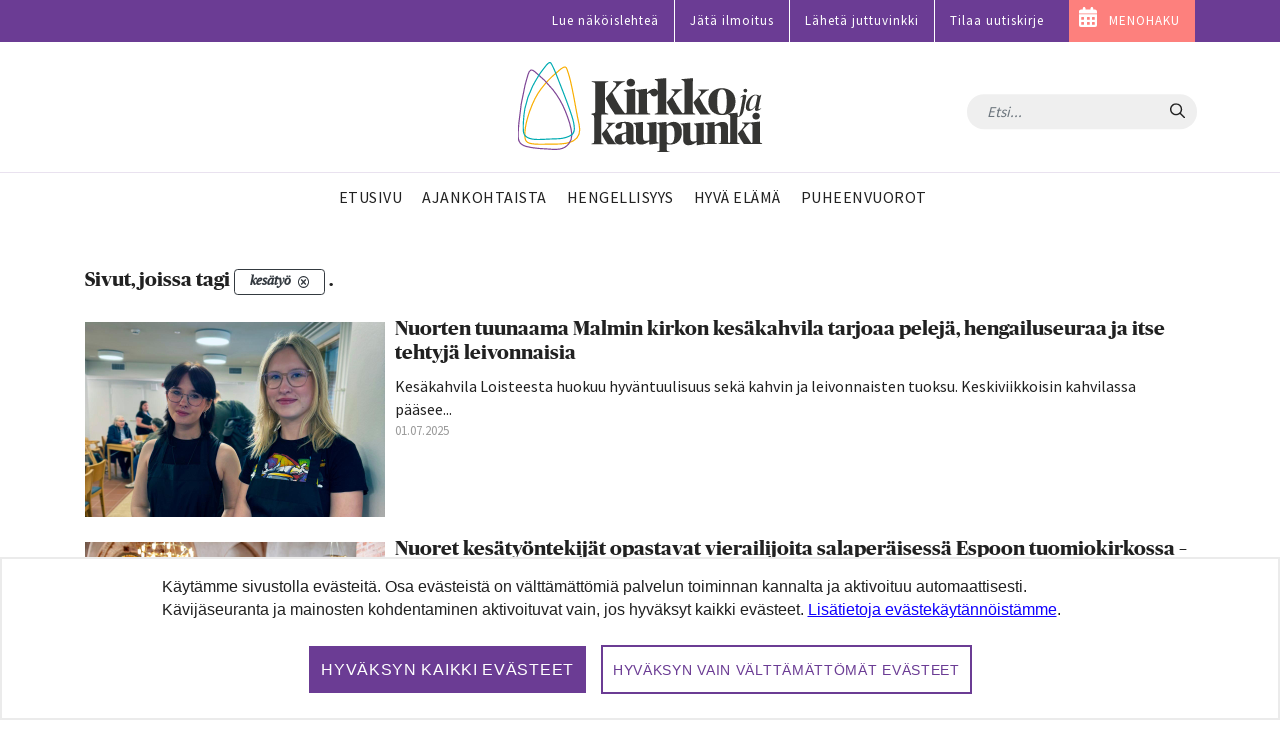

--- FILE ---
content_type: text/html;charset=UTF-8
request_url: https://www.kirkkojakaupunki.fi/artikkelit/-/tag/kes%C3%A4ty%C3%B6?article=708587
body_size: 24735
content:




































		<!DOCTYPE html>







































































	<!-- hideAds false -->

<html class="ltr" dir="ltr" lang="fi-FI">
<head>
	<title>Artikkelit - Kirkko ja kaupunki</title>
	<meta content="initial-scale=1.0, width=device-width" name="viewport" />




































<meta content="text/html; charset=UTF-8" http-equiv="content-type" />









<meta content="kesätyö" lang="fi-FI" name="keywords" />







<script data-senna-track="permanent" src="/combo?browserId=chrome&minifierType=js&languageId=fi_FI&b=7305&t=1768376036000&/o/frontend-js-jquery-web/jquery/jquery.min.js&/o/frontend-js-jquery-web/jquery/init.js&/o/frontend-js-jquery-web/jquery/ajax.js&/o/frontend-js-jquery-web/jquery/bootstrap.bundle.min.js&/o/frontend-js-jquery-web/jquery/collapsible_search.js&/o/frontend-js-jquery-web/jquery/fm.js&/o/frontend-js-jquery-web/jquery/form.js&/o/frontend-js-jquery-web/jquery/popper.min.js&/o/frontend-js-jquery-web/jquery/side_navigation.js" type="text/javascript"></script>
<link data-senna-track="temporary" href="https://www.kirkkojakaupunki.fi/artikkelit/-/tag/kes%C3%A4ty%C3%B6" rel="canonical" />



<link href="https://www.kirkkojakaupunki.fi/o/kirkkojakaupunki-site-theme/images/favicon.ico" rel="icon" />



<link class="lfr-css-file" data-senna-track="temporary" href="https://www.kirkkojakaupunki.fi/o/kirkkojakaupunki-site-theme/css/clay.css?browserId=chrome&amp;themeId=kirkkojakaupunkisitetheme_WAR_kirkkojakaupunkisitetheme&amp;minifierType=css&amp;languageId=fi_FI&amp;b=7305&amp;t=1751975932000" id="liferayAUICSS" rel="stylesheet" type="text/css" />



<link data-senna-track="temporary" href="/o/frontend-css-web/main.css?browserId=chrome&amp;themeId=kirkkojakaupunkisitetheme_WAR_kirkkojakaupunkisitetheme&amp;minifierType=css&amp;languageId=fi_FI&amp;b=7305&amp;t=1696587499585" id="liferayPortalCSS" rel="stylesheet" type="text/css" />









	

	





	



	

		<link data-senna-track="temporary" href="/combo?browserId=chrome&amp;minifierType=&amp;themeId=kirkkojakaupunkisitetheme_WAR_kirkkojakaupunkisitetheme&amp;languageId=fi_FI&amp;b=7305&amp;com_liferay_asset_publisher_web_portlet_AssetPublisherPortlet_INSTANCE_iFnM64gKNeJc:%2Fcss%2Fmain.css&amp;com_liferay_journal_content_web_portlet_JournalContentPortlet_INSTANCE_footerCol1Instance:%2Fcss%2Fmain.css&amp;com_liferay_product_navigation_product_menu_web_portlet_ProductMenuPortlet:%2Fcss%2Fmain.css&amp;com_liferay_product_navigation_user_personal_bar_web_portlet_ProductNavigationUserPersonalBarPortlet:%2Fcss%2Fmain.css&amp;com_liferay_site_navigation_menu_web_portlet_SiteNavigationMenuPortlet:%2Fcss%2Fmain.css&amp;t=1751975932000" id="6d6cdca4" rel="stylesheet" type="text/css" />

	







<script data-senna-track="temporary" type="text/javascript">
	// <![CDATA[
		var Liferay = Liferay || {};

		Liferay.Browser = {
			acceptsGzip: function() {
				return true;
			},

			

			getMajorVersion: function() {
				return 131.0;
			},

			getRevision: function() {
				return '537.36';
			},
			getVersion: function() {
				return '131.0';
			},

			

			isAir: function() {
				return false;
			},
			isChrome: function() {
				return true;
			},
			isEdge: function() {
				return false;
			},
			isFirefox: function() {
				return false;
			},
			isGecko: function() {
				return true;
			},
			isIe: function() {
				return false;
			},
			isIphone: function() {
				return false;
			},
			isLinux: function() {
				return false;
			},
			isMac: function() {
				return true;
			},
			isMobile: function() {
				return false;
			},
			isMozilla: function() {
				return false;
			},
			isOpera: function() {
				return false;
			},
			isRtf: function() {
				return true;
			},
			isSafari: function() {
				return true;
			},
			isSun: function() {
				return false;
			},
			isWebKit: function() {
				return true;
			},
			isWindows: function() {
				return false;
			}
		};

		Liferay.Data = Liferay.Data || {};

		Liferay.Data.ICONS_INLINE_SVG = true;

		Liferay.Data.NAV_SELECTOR = '#navigation';

		Liferay.Data.NAV_SELECTOR_MOBILE = '#navigationCollapse';

		Liferay.Data.isCustomizationView = function() {
			return false;
		};

		Liferay.Data.notices = [
			

			
		];

		Liferay.PortletKeys = {
			DOCUMENT_LIBRARY: 'com_liferay_document_library_web_portlet_DLPortlet',
			DYNAMIC_DATA_MAPPING: 'com_liferay_dynamic_data_mapping_web_portlet_DDMPortlet',
			ITEM_SELECTOR: 'com_liferay_item_selector_web_portlet_ItemSelectorPortlet'
		};

		Liferay.PropsValues = {
			JAVASCRIPT_SINGLE_PAGE_APPLICATION_TIMEOUT: 0,
			NTLM_AUTH_ENABLED: false,
			UPLOAD_SERVLET_REQUEST_IMPL_MAX_SIZE: 104857600
		};

		Liferay.ThemeDisplay = {

			

			
				getLayoutId: function() {
					return '35';
				},

				

				getLayoutRelativeControlPanelURL: function() {
					return '/group/kirkkojakaupunki/~/control_panel/manage?p_p_id=com_liferay_asset_tags_navigation_web_portlet_AssetTagsCloudPortlet';
				},

				getLayoutRelativeURL: function() {
					return '/artikkelit';
				},
				getLayoutURL: function() {
					return 'https://www.kirkkojakaupunki.fi/artikkelit';
				},
				getParentLayoutId: function() {
					return '0';
				},
				isControlPanel: function() {
					return false;
				},
				isPrivateLayout: function() {
					return 'false';
				},
				isVirtualLayout: function() {
					return false;
				},
			

			getBCP47LanguageId: function() {
				return 'fi-FI';
			},
			getCanonicalURL: function() {

				

				return 'https\x3a\x2f\x2fwww\x2ekirkkojakaupunki\x2efi\x2f-\x2ftag\x2fkes\x25C3\x25A4ty\x25C3\x25B6';
			},
			getCDNBaseURL: function() {
				return 'https://www.kirkkojakaupunki.fi';
			},
			getCDNDynamicResourcesHost: function() {
				return '';
			},
			getCDNHost: function() {
				return '';
			},
			getCompanyGroupId: function() {
				return '20160';
			},
			getCompanyId: function() {
				return '20116';
			},
			getDefaultLanguageId: function() {
				return 'fi_FI';
			},
			getDoAsUserIdEncoded: function() {
				return '';
			},
			getLanguageId: function() {
				return 'fi_FI';
			},
			getParentGroupId: function() {
				return '20147';
			},
			getPathContext: function() {
				return '';
			},
			getPathImage: function() {
				return '/image';
			},
			getPathJavaScript: function() {
				return '/o/frontend-js-web';
			},
			getPathMain: function() {
				return '/c';
			},
			getPathThemeImages: function() {
				return 'https://www.kirkkojakaupunki.fi/o/kirkkojakaupunki-site-theme/images';
			},
			getPathThemeRoot: function() {
				return '/o/kirkkojakaupunki-site-theme';
			},
			getPlid: function() {
				return '146569';
			},
			getPortalURL: function() {
				return 'https://www.kirkkojakaupunki.fi';
			},
			getScopeGroupId: function() {
				return '20147';
			},
			getScopeGroupIdOrLiveGroupId: function() {
				return '20147';
			},
			getSessionId: function() {
				return '';
			},
			getSiteAdminURL: function() {
				return 'https://www.kirkkojakaupunki.fi/group/kirkkojakaupunki/~/control_panel/manage?p_p_lifecycle=0&p_p_state=maximized&p_p_mode=view';
			},
			getSiteGroupId: function() {
				return '20147';
			},
			getURLControlPanel: function() {
				return '/group/control_panel?refererPlid=146569';
			},
			getURLHome: function() {
				return 'https\x3a\x2f\x2fwww\x2ekirkkojakaupunki\x2efi\x2fweb\x2fkirkkojakaupunki\x2fetusivu';
			},
			getUserEmailAddress: function() {
				return '';
			},
			getUserId: function() {
				return '20120';
			},
			getUserName: function() {
				return '';
			},
			isAddSessionIdToURL: function() {
				return false;
			},
			isImpersonated: function() {
				return false;
			},
			isSignedIn: function() {
				return false;
			},
			isStateExclusive: function() {
				return false;
			},
			isStateMaximized: function() {
				return false;
			},
			isStatePopUp: function() {
				return false;
			}
		};

		var themeDisplay = Liferay.ThemeDisplay;

		Liferay.AUI = {

			

			getAvailableLangPath: function() {
				return 'available_languages.jsp?browserId=chrome&themeId=kirkkojakaupunkisitetheme_WAR_kirkkojakaupunkisitetheme&colorSchemeId=01&minifierType=js&languageId=fi_FI&b=7305&t=1768376051647';
			},
			getCombine: function() {
				return true;
			},
			getComboPath: function() {
				return '/combo/?browserId=chrome&minifierType=&languageId=fi_FI&b=7305&t=1696587501775&';
			},
			getDateFormat: function() {
				return '%d.%m.%Y';
			},
			getEditorCKEditorPath: function() {
				return '/o/frontend-editor-ckeditor-web';
			},
			getFilter: function() {
				var filter = 'raw';

				
					
						filter = 'min';
					
					

				return filter;
			},
			getFilterConfig: function() {
				var instance = this;

				var filterConfig = null;

				if (!instance.getCombine()) {
					filterConfig = {
						replaceStr: '.js' + instance.getStaticResourceURLParams(),
						searchExp: '\\.js$'
					};
				}

				return filterConfig;
			},
			getJavaScriptRootPath: function() {
				return '/o/frontend-js-web';
			},
			getLangPath: function() {
				return 'aui_lang.jsp?browserId=chrome&themeId=kirkkojakaupunkisitetheme_WAR_kirkkojakaupunkisitetheme&colorSchemeId=01&minifierType=js&languageId=fi_FI&b=7305&t=1696587501775';
			},
			getPortletRootPath: function() {
				return '/html/portlet';
			},
			getStaticResourceURLParams: function() {
				return '?browserId=chrome&minifierType=&languageId=fi_FI&b=7305&t=1696587501775';
			}
		};

		Liferay.authToken = 'U2kvCMh6';

		

		Liferay.currentURL = '\x2fartikkelit\x2f-\x2ftag\x2fkes\x25C3\x25A4ty\x25C3\x25B6\x3farticle\x3d708587';
		Liferay.currentURLEncoded = '\x252Fartikkelit\x252F-\x252Ftag\x252Fkes\x2525C3\x2525A4ty\x2525C3\x2525B6\x253Farticle\x253D708587';
	// ]]>
</script>

<script src="/o/js_loader_config?t=1768376035764" type="text/javascript"></script>
<script data-senna-track="permanent" src="/combo?browserId=chrome&minifierType=js&languageId=fi_FI&b=7305&t=1696587501775&/o/frontend-js-aui-web/aui/aui/aui.js&/o/frontend-js-aui-web/liferay/modules.js&/o/frontend-js-aui-web/liferay/aui_sandbox.js&/o/frontend-js-aui-web/aui/attribute-base/attribute-base.js&/o/frontend-js-aui-web/aui/attribute-complex/attribute-complex.js&/o/frontend-js-aui-web/aui/attribute-core/attribute-core.js&/o/frontend-js-aui-web/aui/attribute-observable/attribute-observable.js&/o/frontend-js-aui-web/aui/attribute-extras/attribute-extras.js&/o/frontend-js-aui-web/aui/event-custom-base/event-custom-base.js&/o/frontend-js-aui-web/aui/event-custom-complex/event-custom-complex.js&/o/frontend-js-aui-web/aui/oop/oop.js&/o/frontend-js-aui-web/aui/aui-base-lang/aui-base-lang.js&/o/frontend-js-aui-web/liferay/dependency.js&/o/frontend-js-aui-web/liferay/util.js&/o/frontend-js-web/loader/config.js&/o/frontend-js-web/loader/loader.js&/o/frontend-js-web/liferay/dom_task_runner.js&/o/frontend-js-web/liferay/events.js&/o/frontend-js-web/liferay/lazy_load.js&/o/frontend-js-web/liferay/liferay.js&/o/frontend-js-web/liferay/global.bundle.js&/o/frontend-js-web/liferay/portlet.js&/o/frontend-js-web/liferay/workflow.js" type="text/javascript"></script>




	

	<script data-senna-track="temporary" src="/o/js_bundle_config?t=1768376054007" type="text/javascript"></script>


<script data-senna-track="temporary" type="text/javascript">
	// <![CDATA[
		
			
				
		

		

		
	// ]]>
</script>





	
		

			

			
		
		












	

	





	



	



















<link class="lfr-css-file" data-senna-track="temporary" href="https://www.kirkkojakaupunki.fi/o/kirkkojakaupunki-site-theme/css/main.css?browserId=chrome&amp;themeId=kirkkojakaupunkisitetheme_WAR_kirkkojakaupunkisitetheme&amp;minifierType=css&amp;languageId=fi_FI&amp;b=7305&amp;t=1751975932000" id="liferayThemeCSS" rel="stylesheet" type="text/css" />








	<style data-senna-track="temporary" type="text/css">

		

			

		

			

		

			

		

			

		

			

		

			

		

			

		

			

		

			

		

			

		

			

		

			

		

	</style>

<!--  top_head.jsp#post"  -->
<link href="/o/commerce-frontend-js/styles/main.css" rel="stylesheet" type="text/css" /><style data-senna-track="temporary" type="text/css">
</style>




















<script data-senna-track="temporary" type="text/javascript">
	if (window.Analytics) {
		window._com_liferay_document_library_analytics_isViewFileEntry = false;
	}
</script>

<script type="text/javascript">
// <![CDATA[
Liferay.on(
	'ddmFieldBlur', function(event) {
		if (window.Analytics) {
			Analytics.send(
				'fieldBlurred',
				'Form',
				{
					fieldName: event.fieldName,
					focusDuration: event.focusDuration,
					formId: event.formId,
					page: event.page
				}
			);
		}
	}
);

Liferay.on(
	'ddmFieldFocus', function(event) {
		if (window.Analytics) {
			Analytics.send(
				'fieldFocused',
				'Form',
				{
					fieldName: event.fieldName,
					formId: event.formId,
					page: event.page
				}
			);
		}
	}
);

Liferay.on(
	'ddmFormPageShow', function(event) {
		if (window.Analytics) {
			Analytics.send(
				'pageViewed',
				'Form',
				{
					formId: event.formId,
					page: event.page,
					title: event.title
				}
			);
		}
	}
);

Liferay.on(
	'ddmFormSubmit', function(event) {
		if (window.Analytics) {
			Analytics.send(
				'formSubmitted',
				'Form',
				{
					formId: event.formId
				}
			);
		}
	}
);

Liferay.on(
	'ddmFormView', function(event) {
		if (window.Analytics) {
			Analytics.send(
				'formViewed',
				'Form',
				{
					formId: event.formId,
					title: event.title
				}
			);
		}
	}
);
// ]]>
</script>












<!--  //top_head.jsp#post"  --> 

	<meta name="google-site-verification" content="6KTrrUk-sTStUvB9wq44GDBIgwWrah8Nb5OKY4-0tXI" />

	<meta name="twitter:card" content="summary" />
	<meta name="twitter:site" content="@kirkko_kaupunki" />
	<meta property="og:type" content="article" />
	<meta property="og:url" content="https://www.kirkkojakaupunki.fi/artikkelit/-/tag/kes%C3%A4ty%C3%B6" />
	<meta property="og:title" content="Artikkelit" /> 	<link rel="alternate" type="application/rss+xml" title="Aikuisten kasvatuslaitos" href="https://aikuistenkasvatuslaitos.libsyn.com/rss">





<link rel="apple-touch-icon" sizes="180x180" href="/o/kirkkojakaupunki-site-theme/images/favicon/apple-touch-icon.png">
<link rel="icon" type="image/png" sizes="32x32" href="/o/kirkkojakaupunki-site-theme/images/favicon/favicon-32x32.png">
<link rel="icon" type="image/png" sizes="16x16" href="/o/kirkkojakaupunki-site-theme/images/favicon/favicon-16x16.png">
<link rel="manifest" href="/o/kirkkojakaupunki-site-theme/images/favicon/site.webmanifest">
<link rel="mask-icon" href="/o/kirkkojakaupunki-site-theme/images/favicon/safari-pinned-tab.svg" color="#5bbad5">

<link rel="shortcut icon" href="/o/kirkkojakaupunki-site-theme/images/favicon.ico">

<meta name="msapplication-TileColor" content="#da532c">
<meta name="msapplication-config" content="/o/kirkkojakaupunki-site-theme/images/favicon/browserconfig.xml">
<meta name="theme-color" content="#ffffff">

	
	<meta property="fb:app_id" content="206864833121117" />

	<link href="//fonts.googleapis.com/css?family=Source+Sans+Pro:300,400,600" rel="stylesheet">
	
<!-- Matomo -->
<script>
  var _paq = window._paq = window._paq || [];
  /* tracker methods like "setCustomDimension" should be called before "trackPageView" */
  _paq.push(['requireCookieConsent']);
  _paq.push(['trackPageView']);
  _paq.push(['enableLinkTracking']);

  (function() {
    var u="https://kirkkojakaupunki.matomo.cloud/";
    _paq.push(['setTrackerUrl', u+'matomo.php']);
    _paq.push(['setSiteId', '1']);
    var d=document, g=d.createElement('script'), s=d.getElementsByTagName('script')[0];
    g.async=true; g.src='//cdn.matomo.cloud/kirkkojakaupunki.matomo.cloud/matomo.js'; s.parentNode.insertBefore(g,s);
  })();
</script>
<!-- End Matomo Code -->

		
	<script src="https://www.kirkkojakaupunki.fi/o/kirkkojakaupunki-site-theme/js/gdpr-cookie.min.js?v=1.1"></script>
	<script>
	$.gdprcookie.init({
	    title: false,
	    advancedBtnLabel:false,
	    acceptBtnLabel: false,
	    acceptAllBtnLabel: "Hyväksyn kaikki evästeet",
	    essentialdBtnLabel: "Hyväksyn vain välttämättömät evästeet",
	    expires: 365,
	    delay: 0,
	    cookieTypes: [
	        {
	            type: "Essentials",
	            value: "essential",
	            description: " ",
	            checked: true,
	        },
	        {
	            type: "Analytics",
	            value: "analytics",
	            description: " ",
	            checked: true,
	        },
	        {
	            type: "Marketing",
	            value: "marketing",
	            description: " ",
	            checked: true,
	        }
	    ],    
	    message: 'Käytämme sivustolla evästeitä. Osa evästeistä on välttämättömiä palvelun toiminnan kannalta ja aktivoituu automaattisesti. Kävijäseuranta ja mainosten kohdentaminen aktivoituvat vain, jos hyväksyt kaikki evästeet. <a href="/tietosuoja#evasteet">Lisätietoja evästekäytännöistämme</a>.',
	    acceptReload: false // do not reload after acceptance
	});
	
	$(document).on("gdpr:show", function(){
		$(".gdprcookie").focus();
	});
	
	jQuery(document).on("gdpr:accept", function(){
		if ($.gdprcookie.preference("analytics")) {
			loadAnalytics();
		}
	});	
		
	window.gdprcookie = $.gdprcookie;
</script>


	<script src="https://www.kirkkojakaupunki.fi/o/kirkkojakaupunki-site-theme/js/owl.carousel.min.js"></script>

	
	<script>if ($.gdprcookie.preference("analytics")) { document.write(`
		<scri`+`pt>
			!function(f,b,e,v,n,t,s) {if(f.fbq)return;n=f.fbq=function(){n.callMethod?
			n.callMethod.apply(n,arguments):n.queue.push(arguments)};
			if(!f._fbq)f._fbq=n;n.push=n;n.loaded=!0;n.version='2.0';
			n.queue=[];t=b.createElement(e);t.async=!0;
			t.src=v;s=b.getElementsByTagName(e)[0];
			s.parentNode.insertBefore(t,s)}(window, document,'script',
			'https://connect.facebook.net/en_US/fbevents.js');
			fbq('init', '1785103878278617');
			fbq('track', 'PageView');
		</`+`script>
	`); }
	</script>	

	<script>
	
	if ($.gdprcookie.preference("analytics")) {
		loadAnalytics();
	}
		
	function loadAnalytics() {
	
		_paq.push(['setCookieConsentGiven']);	
			
		(function(w,d,s,l,i){w[l]=w[l]||[];w[l].push({'gtm.start':
		
		new Date().getTime(),event:'gtm.js'});var f=d.getElementsByTagName(s)[0],
		
		j=d.createElement(s),dl=l!='dataLayer'?'&l='+l:'';j.async=true;j.src=
		
		'https://www.googletagmanager.com/gtm.js?id='+i+dl;f.parentNode.insertBefore(j,f);
		
		})(window,document,'script','dataLayer','GTM-5CVMZN93');			


		} 
									
	</script>	
</head>

<body class="chrome controls-visible  yui3-skin-sam guest-site signed-out public-page site">

















































	<nav aria-label="Pikalinkit" class="quick-access-nav" id="jwxe_quickAccessNav">
	
		<ul>
			
				<li><a href="#main-content">Hyppää sisältöön</a></li>
			

			
		</ul>
	</nav>















































































<div class="page-container">


<header class="mobile visible-xs">
	<nav class="navbar navbar-theme navbar-fixed-top">

		<div class="navbar-header pull-left">
			<h1 class="site-title">
				<a class="logo custom-logo" href="https://www.kirkkojakaupunki.fi" title="Etusivulle">
					<img class="site-logo" src="https://www.kirkkojakaupunki.fi/o/kirkkojakaupunki-site-theme/images/logo-title.svg" alt="" />
				</a>
				<span class="hide-accessible" title="Kirkko ja kaupunki">
					Kirkko ja kaupunki
				</span>
			</h1>
		</div>

		<div>
        </div>
		
		<div class="navbar-header">
			<button aria-expanded="false" class="toggle-mobilenav" type="button">
				<span class="sr-only">Avaa päävalikko</span>
				<span class="icon-bar"></span>
				<span class="icon-bar"></span>
				<span class="icon-bar"></span>
			</button>
		</div>
		
    </nav>
</header>


<div id="mobilenav-dimmer"></div>
<div id="mobilenav">
	<div class="mobilenav-wrapper">
		<div class="mobilenav-bg">

			<div class="mobilenav-inner">
				<nav id="mobile-menu" class="clearfix">
					<form class="nav-section nav-search" role="search" action="/haku" method="get">
						<div class="input-group">
							<input name="q" type="text" class="form-control form-control-light" placeholder="Etsi...">
							<span class="input-group-btn input-group-btn-light">
								<button class="btn" type="submit"><span class="icon-search"></span></button>
							</span>
						</div>
					</form>

					<ul>

                                    <ul class="list-unstyled nav-section nav-primary" aria-label="Sivuston sivut" role="menubar">






                                            <li  class="" role="presentation">
                                                <a class="link-decor" href="https://www.kirkkojakaupunki.fi/etusivu"  role="menuitem">
                                                    <span>Etusivu</span>
                                                </a>
                                            </li>







                                            <li  class="" role="presentation">
                                                <a class="link-decor link-decor-d" href="https://www.kirkkojakaupunki.fi/ajankohtaista"  role="menuitem">
                                                    <span>Ajankohtaista</span>
                                                </a>
                                            </li>






                                            <li  class="" role="presentation">
                                                <a class="link-decor link-decor-c" href="https://www.kirkkojakaupunki.fi/hengellisyys"  role="menuitem">
                                                    <span>Hengellisyys</span>
                                                </a>
                                            </li>







                                            <li  class="" role="presentation">
                                                <a class="link-decor link-decor-a" href="https://www.kirkkojakaupunki.fi/hyva-elama"  role="menuitem">
                                                    <span>Hyvä elämä</span>
                                                </a>
                                            </li>







                                            <li  class="" role="presentation">
                                                <a class="link-decor link-decor-b" href="https://www.kirkkojakaupunki.fi/puheenvuorot"  role="menuitem">
                                                    <span>Puheenvuorot</span>
                                                </a>
                                            </li>


                                    </ul>

                                <ul class="list-unstyled nav-section nav-primary">
                                  	<li>
                                        <a href="https://lehti.kirkkojakaupunki.fi" target="_blank" class="xfont-small">Lue näköislehteä</a>
                                    </li>                                
                                    <li>
                                        <a href="/mediatiedot" class="xfont-small">Jätä ilmoitus</a>
                                    </li>
                                    <li>
                                        <a href="/juttuvinkki" class="xfont-small">L&auml;het&auml; juttuvinkki</a>
                                    </li>
                                    <li>
                                        <a href="/uutiskirje" class="xfont-small">Tilaa uutiskirje</a>
                                    </li>
                                </ul>

                                <ul class="list-inline nav-section nav-tags d-none">
                                    <li class="list-inline-item">
                                        <a href="/artikkelit/-/tag/helsinki" class="tag tag-inverse">Helsinki</a>
                                    </li>
                                    <li class="list-inline-item">
                                        <a href="/artikkelit/-/tag/espoo" class="tag tag-inverse">Espoo</a>
                                    </li>
                                    <li class="list-inline-item">
                                        <a href="/artikkelit/-/tag/kauniainen" class="tag tag-inverse">Kauniainen</a>
                                    </li>
                                    <li class="list-inline-item">
                                        <a href="/artikkelit/-/tag/vantaa" class="tag tag-inverse">Vantaa</a>
                                    </li>
                                </ul>

                                <a href="https://menohaku.kirkkojakaupunki.fi" target="_blank" class="btn btn--inverse btn--pink link--menohaku sans mt-3">MENOHAKU</a>

                                <ul class="list-inline nav-section nav-some mt-3">
                                        <li class="list-inline-item">
                                            <a href="https://www.youtube.com/channel/UCKh-hDdf5jRqvgPTTTU7pDw" target="_blank">
                                                <img class="icon-theme" src="https://www.kirkkojakaupunki.fi/o/kirkkojakaupunki-site-theme/images/icons/light/youtube-play.svg" alt="Youtube" title="Youtube" />
                                            </a>
                                        </li>
                                        <li class="list-inline-item">
                                            <a href="https://twitter.com/kirkko_kaupunki" target="_blank">
                                                <img class="icon-theme" src="https://www.kirkkojakaupunki.fi/o/kirkkojakaupunki-site-theme/images/icons/light/twitter.svg" alt="Twitter" title="Twitter"  />
                                            </a>
                                        </li>
                                        <li class="list-inline-item">
                                            <a href="https://www.facebook.com/kirkkojakaupunki" target="_blank">
                                                <img class="icon-theme" src="https://www.kirkkojakaupunki.fi/o/kirkkojakaupunki-site-theme/images/icons/light/facebook-official.svg" alt="Facebook" title="Facebook" />
                                            </a>
                                        </li>
                                        <li class="list-inline-item">
                                            <a href="https://www.instagram.com/kirkkojakaupunki/" target="_blank">
                                                <img class="icon-theme" src="https://www.kirkkojakaupunki.fi/o/kirkkojakaupunki-site-theme/images/icons/light/instagram.svg" alt="Instagram" title="Instagram" />
                                            </a>
                                        </li>
                                        <li class="list-inline-item">
                                            <a href="https://www.soundcloud.com/kirkkojakaupunki" target="_blank">
                                                <img class="icon-theme" src="https://www.kirkkojakaupunki.fi/o/kirkkojakaupunki-site-theme/images/icons/light/soundcloud.svg" alt="SoundCloud" title="SoundCloud" />
                                            </a>
                                        </li>
                                </ul>

                                <div class="nav-footer text-center mt-5">
                                    <img class="site-logo" src="/o/kirkkojakaupunki-site-theme/images/logo-title-white.svg" alt="Etusivulle">
                                    <hr>
                                        <p class="slogan">Hyvän tähden.</p>
                                </div>
                            </nav>

					</ul>
				</nav>
			</div>

		</div>
	</div>
</div>
<div id="mobilenav-loader"></div>
<header class="desktop hidden-xs">
	<div class="header-topmost bg--purple">
		<div class="container">
			<ul class="nav justify-content-end">
				<li class="nav-item pt-1 pb-1">
	    			<a target="_blank" href="https://lehti.kirkkojakaupunki.fi" class="nav-link font-small">Lue näköislehteä</a>
	    		</li>
				<li class="nav-item pt-1 pb-1">
	    			<a href="/mediatiedot" class="nav-link font-small">Jätä ilmoitus</a>
	    		</li>
	    		<li class="nav-item pt-1 pb-1">
	    			<a href="/juttuvinkki" class="nav-link font-small">Lähetä juttuvinkki</a>
	    		</li>
	    		<li class="nav-item pt-1 pb-1">
	    			<a href="/uutiskirje" class="nav-link font-small">Tilaa uutiskirje</a>
	    		</li>
	    		<li class="nav-item pt-1 pb-1 bg--pink link--menohaku">
	    			<a href="https://menohaku.kirkkojakaupunki.fi" class="nav-link font-small">MENOHAKU</a>
	    		</li>
			</ul>
		</div>
	</div>
	

    <div class="header-top clearfix">
        <div class="container">

    		<h2 class="h1 site-title pull-left">
    			<a class="logo custom-logo" href="https://www.kirkkojakaupunki.fi" title="Etusivulle">
    				<img class="site-logo" src="https://www.kirkkojakaupunki.fi/o/kirkkojakaupunki-site-theme/images/logo-title.svg" alt="" />
    			</a>
    			<span class="hide-accessible" title="Kirkko ja kaupunki">
    				Kirkko ja kaupunki
    			</span>
    		</h2>

    		<div class="pull-right search-form-wrapper">

    			<form class="xnavbar-form navbar-right search-form" role="search" action="/haku" method="get">
					<div class="xinput-group">
					    <input name="q" type="text" class="form-control xform-control-dark" placeholder="Etsi...">
					    <span class="input-group-btn xinput-group-btn-dark">
					    	<button class="btn" type="submit">
					    		<span class="sr-only sr-only-focusable">Hae</span>
					    		<span class="icon-search"></span>
					    	</button>
					    </span>
				    </div>
				</form>

	
	

    		</div>

    	</div>
    </div>

	<div class="container">
		<nav class="navbar navbar-theme">


				<ul class="nav flex-row navbar-nav nav-primary" role="navigation" aria-label="Sivuston sivut" >





                        <li class="">
							<a class="link-decor" href="https://www.kirkkojakaupunki.fi/etusivu" >
								<span>Etusivu</span>
							</a>
						</li>






                        <li class="">
							<a class="link-decor link-decor-d" href="https://www.kirkkojakaupunki.fi/ajankohtaista" >
								<span>Ajankohtaista</span>
							</a>
						</li>





                        <li class="">
							<a class="link-decor link-decor-c" href="https://www.kirkkojakaupunki.fi/hengellisyys" >
								<span>Hengellisyys</span>
							</a>
						</li>






                        <li class="">
							<a class="link-decor link-decor-a" href="https://www.kirkkojakaupunki.fi/hyva-elama" >
								<span>Hyvä elämä</span>
							</a>
						</li>






                        <li class="">
							<a class="link-decor link-decor-b" href="https://www.kirkkojakaupunki.fi/puheenvuorot" >
								<span>Puheenvuorot</span>
							</a>
						</li>
				</ul>

			

		</nav>
	</div>
</header>

</script>

	<div class="ad-container">
		<div class="container" id="ad__main">
			<script type="text/javascript">
				if ($.gdprcookie.preference("marketing")) {
					if((window.innerWidth > 1019))
					{
						// NM 980x400
						document.write('<scri'+'pt data-adfscript="adx.adform.net/adx/?mid=937857&mkv="></'+'script>');
						document.write('<scri'+'pt src="//s1.adform.net/banners/scripts/adx.js" async defer></'+'script>');
					}
					else
					{
						// NM 300x300 1
						document.write('<scri'+'pt data-adfscript="adx.adform.net/adx/?mid=937859&mkv="></'+'script>');
						document.write('<scri'+'pt src="//s1.adform.net/banners/scripts/adx.js" async defer></'+'script>');
					}
				}
			</script>
		</div> 
	</div>

	<section id="content">
		<h1 class="hide-accessible">Artikkelit</h1>
























































	
	
		<style type="text/css">
			.master-layout-fragment .portlet-header {
				display: none;
			}
		</style>

		

		















































	
		
		
		
		
			
				

					<div class="frontpage-layout container w-sm-100 dev" id="main-content" role="main">
	<div class="portlet-layout row">
		<div class="col-lg-12 portlet-column portlet-column-first" id="column-1">
			<div class="portlet-dropzone portlet-column-content portlet-column-content-first" id="layout-column_column-1">







































	

	<div class="portlet-boundary portlet-boundary_com_liferay_asset_publisher_web_portlet_AssetPublisherPortlet_  portlet-static portlet-static-end portlet-barebone portlet-asset-publisher " id="p_p_id_com_liferay_asset_publisher_web_portlet_AssetPublisherPortlet_INSTANCE_iFnM64gKNeJc_">
		<span id="p_com_liferay_asset_publisher_web_portlet_AssetPublisherPortlet_INSTANCE_iFnM64gKNeJc"></span>




	

	
		
			






































	
		
<div class="portlet" id="portlet_com_liferay_asset_publisher_web_portlet_AssetPublisherPortlet_INSTANCE_iFnM64gKNeJc">



	<div class="portlet-content">

		
			<div class=" portlet-content-container">
				


	<div class="portlet-body">



	
		
			
				
					



















































	

				

				
					
						


	

		




































	


























	
	
	

		

		<h2 class="entry-title taglib-categorization-filter">
			Sivut, joissa tagi <em><span class="label label-dark label-lg"dismissible="true" >
			<span class="label-item label-item-expand">kesätyö</span>

			<span class="label-item label-item-after">
				<a href="https://www.kirkkojakaupunki.fi/artikkelit?p_p_id=com_liferay_asset_publisher_web_portlet_AssetPublisherPortlet_INSTANCE_iFnM64gKNeJc&p_p_lifecycle=0&p_p_state=normal&p_p_mode=view&p_r_p_tag=" title="Poista">
					<svg class="lexicon-icon lexicon-icon-times-circle"role="presentation" viewBox="0 0 512 512" ><use xlink:href="https://www.kirkkojakaupunki.fi/o/kirkkojakaupunki-site-theme/images/clay/icons.svg#times-circle" /></svg>
				</a>
			</span>
		</span></em>.
		</h2>
	




	
		
			
				































	
		
			

			


































	

	<ol class="theme-list detailed-list">

            
    
                
    			<li class="theme-list-item">
    	        	<div class="media">
    					<div class="media-left">
    					    <div class="aspect-ratio aspect-ratio-top aspect-ratio-3-to-2">
    
        						    <a href="https://www.kirkkojakaupunki.fi/-/nuorten-tuunaama-kesakahvila-loiste-tarjoaa-peleja-hengailuseuraa-ja-itsetehtyja-leivonnaisia-">
    								    <img class="aspect-ratio-item-fluid" src="/o/adaptive-media/image/49493790/1200/web_IMG_1866 crop-1.jpg" alt="">
                                    </a>
    						</div>
    
    					</div>
    					<div class="media-body">
    
    						<a href="https://www.kirkkojakaupunki.fi/-/nuorten-tuunaama-kesakahvila-loiste-tarjoaa-peleja-hengailuseuraa-ja-itsetehtyja-leivonnaisia-">
    						    <h2 class="no-top-margin">Nuorten tuunaama Malmin kirkon kesäkahvila tarjoaa pelejä, hengailuseuraa ja itse tehtyjä leivonnaisia</h2>
    						</a>
    
    						<p class="media-content">Kesäkahvila Loisteesta huokuu hyväntuulisuus sekä kahvin ja leivonnaisten tuoksu. Keskiviikkoisin kahvilassa pääsee...</p>
    						<p class="date">01.07.2025</p>
    					</div>
    				</div>
    	        </li>
            

            
    
                
    			<li class="theme-list-item">
    	        	<div class="media">
    					<div class="media-left">
    					    <div class="aspect-ratio aspect-ratio-top aspect-ratio-3-to-2">
    
        						    <a href="https://www.kirkkojakaupunki.fi/-/nuoret-kesatyontekijat-opastavat-vierailijoita-salaperaisessa-espoon-tuomiokirkossa-parasta-on-ollut-kohtaamiset-ja-keskustelut-">
    								    <img class="aspect-ratio-item-fluid" src="/o/adaptive-media/image/48593702/1200/48593692-1044725.jpeg" alt="">
                                    </a>
    						</div>
    
    					</div>
    					<div class="media-body">
    
    						<a href="https://www.kirkkojakaupunki.fi/-/nuoret-kesatyontekijat-opastavat-vierailijoita-salaperaisessa-espoon-tuomiokirkossa-parasta-on-ollut-kohtaamiset-ja-keskustelut-">
    						    <h2 class="no-top-margin">Nuoret kesätyöntekijät opastavat vierailijoita salaperäisessä Espoon tuomiokirkossa &#8211; ”Parasta ovat olleet kohtaamiset ja keskustelut”</h2>
    						</a>
    
    						<p class="media-content">Kiinnostus historiaan veti kolme nuorta kirkon kesäoppaiksi.</p>
    						<p class="date">22.06.2023</p>
    					</div>
    				</div>
    	        </li>
            

            
    
                
    			<li class="theme-list-item">
    	        	<div class="media">
    					<div class="media-left">
    					    <div class="aspect-ratio aspect-ratio-top aspect-ratio-3-to-2">
    
        						    <a href="https://www.kirkkojakaupunki.fi/-/kesatyo-rippikoulussa-vaatii-kokemusta-osaamista-ja-intoa-espoossa-tyontekijaksi-valittiin-myos-yksi-kaksoisagentti">
    								    <img class="aspect-ratio-item-fluid" src="/o/adaptive-media/image/47864039/1200/47864029-946885.jpeg" alt="">
                                    </a>
    						</div>
    
    					</div>
    					<div class="media-body">
    
    						<a href="https://www.kirkkojakaupunki.fi/-/kesatyo-rippikoulussa-vaatii-kokemusta-osaamista-ja-intoa-espoossa-tyontekijaksi-valittiin-myos-yksi-kaksoisagentti">
    						    <h2 class="no-top-margin">Kesätyö rippikoulussa vaatii aivan tiettyjä ominaisuuksia &#8211; Espoossa työntekijäksi valittiin myös yksi kaksoisagentti</h2>
    						</a>
    
    						<p class="media-content">Tuomiokirkkoseurakunnassa on 34 rippikoulua ja yli 800 nuorta. Koska rippikoulu on jokaiselle nuorelle...</p>
    						<p class="date">08.06.2022</p>
    					</div>
    				</div>
    	        </li>
            

            
    
                
    			<li class="theme-list-item">
    	        	<div class="media">
    					<div class="media-left">
    					    <div class="aspect-ratio aspect-ratio-top aspect-ratio-3-to-2">
    
        						    <a href="https://www.kirkkojakaupunki.fi/-/paakaupunkiseudun-hautausmailla-tarvitaan-kesalla-yli-500-kausityontekijaa">
    								    <img class="aspect-ratio-item-fluid" src="/o/adaptive-media/image/47496058/1200/47496048-906808.jpeg" alt="">
                                    </a>
    						</div>
    
    					</div>
    					<div class="media-body">
    
    						<a href="https://www.kirkkojakaupunki.fi/-/paakaupunkiseudun-hautausmailla-tarvitaan-kesalla-yli-500-kausityontekijaa">
    						    <h2 class="no-top-margin">Pääkaupunkiseudun hautausmaille tarvitaan ensi kesäksi yli 500 kausityöntekijää</h2>
    						</a>
    
    						<p class="media-content">Espoon, Helsingin ja Vantaan seurakuntien työnhaut ovat parhaillaan käynnissä. Työpaikoista osa on suunnattu...</p>
    						<p class="date">20.01.2022</p>
    					</div>
    				</div>
    	        </li>
            

            
    
                
    			<li class="theme-list-item">
    	        	<div class="media">
    					<div class="media-left">
    					    <div class="aspect-ratio aspect-ratio-top aspect-ratio-3-to-2">
    
        						    <a href="https://www.kirkkojakaupunki.fi/-/yha-useampi-nuori-palkattiin-tana-kesana-seurakuntiin-kesasetelin-avulla-uutena-mukaan-tulleet-kirkkoturistit-paasevat-nakemaan-behind-the-scenes-1">
    								    <img class="aspect-ratio-item-fluid" src="/o/adaptive-media/image/46938375/1200/46938365-847671.jpeg" alt="">
                                    </a>
    						</div>
    
    					</div>
    					<div class="media-body">
    
    						<a href="https://www.kirkkojakaupunki.fi/-/yha-useampi-nuori-palkattiin-tana-kesana-seurakuntiin-kesasetelin-avulla-uutena-mukaan-tulleet-kirkkoturistit-paasevat-nakemaan-behind-the-scenes-1">
    						    <h2 class="no-top-margin">Kirkko palkkasi ”turisteja”, joiden työnä on somettaminen: Pääsee kurkistamaan kirkkoja ”behind the scenes”</h2>
    						</a>
    
    						<p class="media-content">Kaupunkien lisäksi myös Kirkkohallitus tarjosi tänä vuonna kesäseteleitä 15−16-vuotiaiden palkkaamiseen. Nuorta...</p>
    						<p class="date">29.06.2021</p>
    					</div>
    				</div>
    	        </li>
            

            
    
                
    			<li class="theme-list-item">
    	        	<div class="media">
    					<div class="media-left">
    					    <div class="aspect-ratio aspect-ratio-top aspect-ratio-3-to-2">
    
        						    <a href="https://www.kirkkojakaupunki.fi/-/poliittinen-murha-bulevardilla-ja-muita-historian-kaanteita-sadan-vuoden-takaa-ilari-korpikoski-opastaa-helsingin-kavelyfestivaalin-kierroksia">
    								    <img class="aspect-ratio-item-fluid" src="/o/adaptive-media/image/41917190/1200/41917184-659610.jpeg" alt="">
                                    </a>
    						</div>
    
    					</div>
    					<div class="media-body">
    
    						<a href="https://www.kirkkojakaupunki.fi/-/poliittinen-murha-bulevardilla-ja-muita-historian-kaanteita-sadan-vuoden-takaa-ilari-korpikoski-opastaa-helsingin-kavelyfestivaalin-kierroksia">
    						    <h2 class="no-top-margin">Poliittinen murha Bulevardilla ja muita historian käänteitä &#8211; Ilari Korpikoski opastaa Helsingin kävelyfestivaalin kierroksia</h2>
    						</a>
    
    						<p class="media-content">Kolmatta kertaa järjestettävä Helsingin kävelyfestivaali tarjoaa lähes sata opastettua kävelykierrosta eri teemoista. </p>
    						<p class="date">28.08.2020</p>
    					</div>
    				</div>
    	        </li>
            

            
    
                
    			<li class="theme-list-item">
    	        	<div class="media">
    					<div class="media-left">
    					    <div class="aspect-ratio aspect-ratio-top aspect-ratio-3-to-2">
    
        						    <a href="https://www.kirkkojakaupunki.fi/-/kaatuneen-hautakiven-eteen-tehty-kukka-alue-herattaa-ihmetysta-hietaniemessa-ei-ole-yleinen-kaytanto-">
    								    <img class="aspect-ratio-item-fluid" src="/o/adaptive-media/image/26183304/1200/378298.jpg" alt="">
                                    </a>
    						</div>
    
    					</div>
    					<div class="media-body">
    
    						<a href="https://www.kirkkojakaupunki.fi/-/kaatuneen-hautakiven-eteen-tehty-kukka-alue-herattaa-ihmetysta-hietaniemessa-ei-ole-yleinen-kaytanto-">
    						    <h2 class="no-top-margin">Kaatuneen hautakiven eteen tehty kukka-alue herättää ihmetystä Hietaniemessä &#8211; ”Ei ole yleinen käytäntö”</h2>
    						</a>
    
    						<p class="media-content">Kaatunut hautakivi on luultavasti ollut kumossa jo jonkin aikaa. Kaatuminen hankaloittaa haudan kunnossapitoa.</p>
    						<p class="date">06.06.2019</p>
    					</div>
    				</div>
    	        </li>
            

            
    
                
    			<li class="theme-list-item">
    	        	<div class="media">
    					<div class="media-left">
    					    <div class="aspect-ratio aspect-ratio-top aspect-ratio-3-to-2">
    
        						    <a href="https://www.kirkkojakaupunki.fi/-/heli-haavisto-kay-lapi-hautoja-joilla-kukaan-ei-enaa-kay-ruskeasannan-ja-helsingin-pitajan-hautausmailla-nakyy-hautaustapojen-muutos">
    								    <img class="aspect-ratio-item-fluid" src="/o/adaptive-media/image/25970205/1200/375555.jpg" alt="">
                                    </a>
    						</div>
    
    					</div>
    					<div class="media-body">
    
    						<a href="https://www.kirkkojakaupunki.fi/-/heli-haavisto-kay-lapi-hautoja-joilla-kukaan-ei-enaa-kay-ruskeasannan-ja-helsingin-pitajan-hautausmailla-nakyy-hautaustapojen-muutos">
    						    <h2 class="no-top-margin">Heli Haavisto käy läpi hautoja, joilla kukaan ei enää käy &#8211; Ruskeasannan ja Helsingin pitäjän hautausmailla näkyy, ketkä vainajista olivat rikkaita</h2>
    						</a>
    
    						<p class="media-content">Kulttuurihistoriallisesti arvokkaiksi katsottavat haudat suojellaan, loput hautapaikat vapautuvat seuraavalle....</p>
    						<p class="date">31.05.2019</p>
    					</div>
    				</div>
    	        </li>
            

            
    
                
    			<li class="theme-list-item">
    	        	<div class="media">
    					<div class="media-left">
    					    <div class="aspect-ratio aspect-ratio-top aspect-ratio-3-to-2">
    
        						    <a href="https://www.kirkkojakaupunki.fi/-/tule-tiekirkkoon-vinkkaa-johanna-hervonto-espoon-tuomiokirkon-seinamaalaukset-kiinnostavat-vierailijoita">
    								    <img class="aspect-ratio-item-fluid" src="/o/adaptive-media/image/14583860/1200/251782.jpg" alt="">
                                    </a>
    						</div>
    
    					</div>
    					<div class="media-body">
    
    						<a href="https://www.kirkkojakaupunki.fi/-/tule-tiekirkkoon-vinkkaa-johanna-hervonto-espoon-tuomiokirkon-seinamaalaukset-kiinnostavat-vierailijoita">
    						    <h2 class="no-top-margin">Johanna Hervonto kertoo kävijöille Espoon tuomiokirkon historiasta &#8211; 266 Tiekirkkoa on valmiina kävijöihin</h2>
    						</a>
    
    						<p class="media-content">Espoon tuomiokirkossa kiinnostavat erityisesti maalaukset.</p>
    						<p class="date">18.06.2018</p>
    					</div>
    				</div>
    	        </li>
            

            
    
                
    			<li class="theme-list-item">
    	        	<div class="media">
    					<div class="media-left">
    					    <div class="aspect-ratio aspect-ratio-top aspect-ratio-3-to-2">
    
        						    <a href="https://www.kirkkojakaupunki.fi/-/kauppalaiva-christina-on-lajinsa-viimeinen-saaristolaiset-saavat-ostoksensa-kuusi-kertaa-viikossa">
    								    <img class="aspect-ratio-item-fluid" src="/o/adaptive-media/image/5453767/1200/Netti_Christina_105_Norra Mölandet.jpg" alt="">
                                    </a>
    						</div>
    
    					</div>
    					<div class="media-body">
    
    						<a href="https://www.kirkkojakaupunki.fi/-/kauppalaiva-christina-on-lajinsa-viimeinen-saaristolaiset-saavat-ostoksensa-kuusi-kertaa-viikossa">
    						    <h2 class="no-top-margin">Kauppalaiva Christina on lajinsa viimeinen: Helsingin saaristo saa ostoksensa kuusi kertaa viikossa</h2>
    						</a>
    
    						<p class="media-content">Veneen miehistö paiskii yli kymmenentuntisia päiviä. Muut yrittäjät ovat luovuttaneet.</p>
    						<p class="date">07.07.2017</p>
    					</div>
    				</div>
    	        </li>
            

            
    
                
    			<li class="theme-list-item">
    	        	<div class="media">
    					<div class="media-left">
    					    <div class="aspect-ratio aspect-ratio-top aspect-ratio-3-to-2">
    
        						    <a href="https://www.kirkkojakaupunki.fi/-/vantaan-hautausmaille-paasevat-kesatoihin-alaikaisetkin">
    								    <img class="aspect-ratio-item-fluid" src="/o/adaptive-media/image/744435/1200/90883.jpg" alt="">
                                    </a>
    						</div>
    
    					</div>
    					<div class="media-body">
    
    						<a href="https://www.kirkkojakaupunki.fi/-/vantaan-hautausmaille-paasevat-kesatoihin-alaikaisetkin">
    						    <h2 class="no-top-margin">Vantaan hautausmaille pääsevät kesätöihin alaikäisetkin</h2>
    						</a>
    
    						<p class="media-content">Nuorilta hakijoilta odotetaan erityisesti hyvää asennetta.</p>
    						<p class="date">19.01.2017</p>
    					</div>
    				</div>
    	        </li>
            

            
    
                
    			<li class="theme-list-item">
    	        	<div class="media">
    					<div class="media-left">
    					    <div class="aspect-ratio aspect-ratio-top aspect-ratio-3-to-2">
    
        						    <a href="https://www.kirkkojakaupunki.fi/-/lauttasaaren-seurakunta-satsaa-kesatyontekijoih-1">
    								    <img class="aspect-ratio-item-fluid" src="/o/adaptive-media/image/284724/1200/826c00bf25d843c08143507b2f0b83ff.jpg" alt="">
                                    </a>
    						</div>
    
    					</div>
    					<div class="media-body">
    
    						<a href="https://www.kirkkojakaupunki.fi/-/lauttasaaren-seurakunta-satsaa-kesatyontekijoih-1">
    						    <h2 class="no-top-margin">Lauttasaaren seurakunta satsaa kesätyöntekijöihin</h2>
    						</a>
    
    						<p class="media-content">Lauttasaaren seurakunnassa työskentelee kesän aikana peräti 14 nuorta eri tehtävissä. Puolet heistä rekrytoitiin...</p>
    						<p class="date">07.07.2016</p>
    					</div>
    				</div>
    	        </li>
            

            
    
                
    			<li class="theme-list-item">
    	        	<div class="media">
    					<div class="media-left">
    					    <div class="aspect-ratio aspect-ratio-top aspect-ratio-3-to-2">
    
        						    <a href="https://www.kirkkojakaupunki.fi/-/kesaopas-paasee-kokemaan-ihmisvilinaa-ja-nauttimaan-hiljaisuudes-1">
    								    <img class="aspect-ratio-item-fluid" src="/o/adaptive-media/image/335401/1200/f973115216ed4c46abbe451ce1dd79df.jpg" alt="">
                                    </a>
    						</div>
    
    					</div>
    					<div class="media-body">
    
    						<a href="https://www.kirkkojakaupunki.fi/-/kesaopas-paasee-kokemaan-ihmisvilinaa-ja-nauttimaan-hiljaisuudes-1">
    						    <h2 class="no-top-margin">Kesäopas pääsee kokemaan ihmisvilinää ja nauttimaan hiljaisuudesta</h2>
    						</a>
    
    						<p class="media-content">Tea Yli-Perttulalle Pyhän Laurin kirkko on tuttu paikka. Kirkko-oppaan työn suola on kohtaamiset.</p>
    						<p class="date">06.06.2016</p>
    					</div>
    				</div>
    	        </li>
            

            
    
                
    			<li class="theme-list-item">
    	        	<div class="media">
    					<div class="media-left">
    					    <div class="aspect-ratio aspect-ratio-top aspect-ratio-3-to-2">
    
        						    <a href="https://www.kirkkojakaupunki.fi/-/haku-nuorten-kilpailtuihin-kesatyopaikkoihin-alk-1">
    								    <img class="aspect-ratio-item-fluid" src="/o/adaptive-media/image/341345/1200/ac2f5d9fa9324f938dbcc6443325c972" alt="">
                                    </a>
    						</div>
    
    					</div>
    					<div class="media-body">
    
    						<a href="https://www.kirkkojakaupunki.fi/-/haku-nuorten-kilpailtuihin-kesatyopaikkoihin-alk-1">
    						    <h2 class="no-top-margin">Haku nuorten kilpailtuihin kesätyöpaikkoihin alkaa</h2>
    						</a>
    
    						<p class="media-content">Mistä löytyisi alaikäiselle kesätyöpaikka? Kuntien lisäksi työpaikkoja löytyy esimerkiksi teollisuudesta ja kaupan...</p>
    						<p class="date">20.01.2016</p>
    					</div>
    				</div>
    	        </li>
            

            
    
                
    			<li class="theme-list-item">
    	        	<div class="media">
    					<div class="media-left">
    					    <div class="aspect-ratio aspect-ratio-top aspect-ratio-3-to-2">
    
        						    <a href="https://www.kirkkojakaupunki.fi/-/kesatyo-luonnon-ja-elaman-rajallisuuden-keskel-1">
    								    <img class="aspect-ratio-item-fluid" src="/o/adaptive-media/image/227436/1200/847f92f6012d4cc38a6e8bdeb74a5710.jpg" alt="">
                                    </a>
    						</div>
    
    					</div>
    					<div class="media-body">
    
    						<a href="https://www.kirkkojakaupunki.fi/-/kesatyo-luonnon-ja-elaman-rajallisuuden-keskel-1">
    						    <h2 class="no-top-margin">Kesätyö luonnon ja elämän rajallisuuden keskellä</h2>
    						</a>
    
    						<p class="media-content">Hautausmaan kausityöntekijä Eija Kainulainen arvostaa luonnon läheisyyttä ja hyvää työporukkaa.</p>
    						<p class="date">17.08.2015</p>
    					</div>
    				</div>
    	        </li>
            

            
    
                
    			<li class="theme-list-item">
    	        	<div class="media">
    					<div class="media-left">
    					    <div class="aspect-ratio aspect-ratio-top aspect-ratio-3-to-2">
    
        						    <a href="https://www.kirkkojakaupunki.fi/-/kesakahvila-brita-tyollistaa-nuoria-laajasalos-1">
    								    <img class="aspect-ratio-item-fluid" src="/o/adaptive-media/image/213133/1200/3980df4ae7f247c38f1c1611ec862acc.jpg" alt="">
                                    </a>
    						</div>
    
    					</div>
    					<div class="media-body">
    
    						<a href="https://www.kirkkojakaupunki.fi/-/kesakahvila-brita-tyollistaa-nuoria-laajasalos-1">
    						    <h2 class="no-top-margin">Kesäkahvila Brita työllistää nuoria Laajasalossa</h2>
    						</a>
    
    						<p class="media-content">Helsingin kaupunki tukee nuorten kesätyöllisyyttä maksamalla osan palkkakuluista. Laajasalo-Degerö-seura otti...</p>
    						<p class="date">10.06.2015</p>
    					</div>
    				</div>
    	        </li>
            


            
    
                
    			<li class="theme-list-item">
    	        	<div class="media">
    					<div class="media-left">
    					    <div class="aspect-ratio aspect-ratio-top aspect-ratio-3-to-2">
    
        						    <a href="https://www.kirkkojakaupunki.fi/-/kesaseteleita-riittaa-vie-1">
    								    <img class="aspect-ratio-item-fluid" src="/o/adaptive-media/image/189504/1200/2803660c722744eea87694e1cadab9f3.jpg" alt="">
                                    </a>
    						</div>
    
    					</div>
    					<div class="media-body">
    
    						<a href="https://www.kirkkojakaupunki.fi/-/kesaseteleita-riittaa-vie-1">
    						    <h2 class="no-top-margin">Kesäseteleitä riittää vielä</h2>
    						</a>
    
    						<p class="media-content">Espoon kaupungin Kesäseteli on iso apu nuoren työllistämisessä.</p>
    						<p class="date">23.03.2015</p>
    					</div>
    				</div>
    	        </li>
            

            
    
                
    			<li class="theme-list-item">
    	        	<div class="media">
    					<div class="media-left">
    					    <div class="aspect-ratio aspect-ratio-top aspect-ratio-3-to-2">
    
        						    <a href="https://www.kirkkojakaupunki.fi/-/kesaduuni-kirkkopihalla">
    								    <img class="aspect-ratio-item-fluid" src="/o/adaptive-media/image/549897/1200/253d8d825000471493aea7f23bcd8ad2.jpg" alt="">
                                    </a>
    						</div>
    
    					</div>
    					<div class="media-body">
    
    						<a href="https://www.kirkkojakaupunki.fi/-/kesaduuni-kirkkopihalla">
    						    <h2 class="no-top-margin">Kesäduuni kirkkopihalla</h2>
    						</a>
    
    						<p class="media-content">Puutarhurin apulainen kitkee myös sadesäällä.</p>
    						<p class="date">17.08.2011</p>
    					</div>
    				</div>
    	        </li>
            
	</ol>


		
		




			
			
	
	







	
	
					
				
			
		
	
	


	</div>

			</div>
		
	</div>
</div>
	

		
		







	</div>




</div>
		</div>
		<div class="col-lg-12 portlet-column portlet-column-last" id="column-2">

			<div class="ad-container">
				<div id="ad_rectangle-1">
										<script type="text/javascript">
					if (window.gdprcookie.preference("marketing")) { // test
						if((window.innerWidth > 1019))
						{
							// NM 300x250
							document.write('<scri'+'pt data-adfscript="adx.adform.net/adx/?mid=937861&mkv="></'+'script>');
							document.write('<scri'+'pt src="//s1.adform.net/banners/scripts/adx.js" async defer></'+'script>');
						}
						else
						{
							// NM 300x300 2
							document.write('<scri'+'pt data-adfscript="adx.adform.net/adx/?mid=937860&mkv="></'+'script>');
							document.write('<scri'+'pt src="//s1.adform.net/banners/scripts/adx.js" async defer></'+'script>');
						}
					}
					</script>
									</div>
			</div>

			<div class="portlet-dropzone portlet-column-content portlet-column-content-last" id="layout-column_column-2">







































	

	<div class="portlet-boundary portlet-boundary_KkaupunkiGaPortlet_  portlet-static portlet-static-end portlet-barebone  " id="p_p_id_KkaupunkiGaPortlet_INSTANCE_CsUCO0lk907M_">
		<span id="p_KkaupunkiGaPortlet_INSTANCE_CsUCO0lk907M"></span>




	

	
		
			






































	
		
<div class="portlet" id="portlet_KkaupunkiGaPortlet_INSTANCE_CsUCO0lk907M">



	<div class="portlet-content">

		
			<div class=" portlet-content-container">
				


	<div class="portlet-body">



	
		
			
				
					



















































	

				

				
					
						


	

		





















	
		
		
		

		<!--  if list cache has not been initialized list might be empty for while -->
		
			<div id="most-popular-list__KkaupunkiGaPortlet_INSTANCE_CsUCO0lk907M_" class="most-popular-list">
				<div class="text-right user-tool-asset-addon-entries"></div>
				<div class="journal-content-article">
					<h2>Luetuimmat</h2>
					<ul class="nav nav-recent nav-tabs" >
						<li class="nav-item" role="presentation">
							<a class="active"
							aria-controls="today" data-toggle="tab" href="#today_KkaupunkiGaPortlet_INSTANCE_CsUCO0lk907M_"
							 aria-expanded="true">Tänään</a></li>
						<li role="presentation" class=""><a aria-controls="week"
							data-toggle="tab" href="#week_KkaupunkiGaPortlet_INSTANCE_CsUCO0lk907M_" 
							aria-expanded="false">Viikko</a>
						</li>
						<li role="presentation" class=""><a aria-controls="month"
							data-toggle="tab" href="#month_KkaupunkiGaPortlet_INSTANCE_CsUCO0lk907M_" 
							aria-expanded="false">Kuukausi</a>
						</li>
					</ul>
					<div class="tab-content">
						<div class="tab-pane active in" id="today_KkaupunkiGaPortlet_INSTANCE_CsUCO0lk907M_"
							role="tabpanel">
							
								<ol class="theme-list">
									
										
										
										<li
											class="theme-list-item item-separator ">
											<div class="media">
												<div class="media-left">
													<span class="list-ordinal">1</span>
												</div>
												<div class="media-body">
													<p
														class="category "></p>
													<div class="media-content">
														<a href="/-/suvi-terasniska-on-laulanut-ihmisille-alle-kaksivuotiaasta-nyt-han-laulaa-lapset-uneen-ja-vanhukset-viimeiselle-matkalle">Suvi Teräsniska on laulanut ihmisille alle kaksivuotiaasta – nyt hän laulaa lapset uneen ja vanhukset viimeiselle matkalle</a>
													</div>
												</div>
											</div>
										</li>
									
										
										
										<li
											class="theme-list-item item-separator ">
											<div class="media">
												<div class="media-left">
													<span class="list-ordinal">2</span>
												</div>
												<div class="media-body">
													<p
														class="category "></p>
													<div class="media-content">
														<a href="/-/[base64]">HUS on valmis antamaan opioidikorvaushoitoa alaikäisille – ”Lääkärinä ja äitinä minusta on ihan järkyttävää, että 12-vuotiaalla voi olla vakava päihdeongelma”, sanoo nuorisopsykiatrian johtaja Elina Santti </a>
													</div>
												</div>
											</div>
										</li>
									
										
										
										<li
											class="theme-list-item item-separator ">
											<div class="media">
												<div class="media-left">
													<span class="list-ordinal">3</span>
												</div>
												<div class="media-body">
													<p
														class="category "></p>
													<div class="media-content">
														<a href="/-/poliisi-oivalsi-kesken-kuulustelun-mita-armo-on-katso-ihmista-muistuttaa-poliisista-papiksi-siirtynyt-kalle-maenpaa">Poliisi oivalsi kesken kuulustelun, mitä armo on – ”Katso ihmistä”, muistuttaa poliisista papiksi siirtynyt Kalle Mäenpää</a>
													</div>
												</div>
											</div>
										</li>
									
										
										
										<li
											class="theme-list-item item-separator ">
											<div class="media">
												<div class="media-left">
													<span class="list-ordinal">4</span>
												</div>
												<div class="media-body">
													<p
														class="category "></p>
													<div class="media-content">
														<a href="/-/reijo-ronkko-kantaa-arkkua-tuntemattomien-hautajaisissa-nain-arkkuhautaus-etenee-kaytannossa">Reijo Rönkkö kantaa arkkua tuntemattomien hautajaisissa – näin arkkuhautaus etenee käytännössä</a>
													</div>
												</div>
											</div>
										</li>
									
										
										
										<li
											class="theme-list-item item-separator ">
											<div class="media">
												<div class="media-left">
													<span class="list-ordinal">5</span>
												</div>
												<div class="media-body">
													<p
														class="category "></p>
													<div class="media-content">
														<a href="/-/-en-ole-mikaan-kovin-esikuvallinen-paastoaja-pappi-remo-ronkainen-on-alkanut-miettia-paaston-merkitysta-vasta-viime-vuosina">”En ole mikään kovin esikuvallinen paastoaja” – Pappi Remo Ronkainen on alkanut miettiä paaston merkitystä vasta viime vuosina</a>
													</div>
												</div>
											</div>
										</li>
									
										
										
											
										
										<li
											class="theme-list-item item-separator js-hidden">
											<div class="media">
												<div class="media-left">
													<span class="list-ordinal">6</span>
												</div>
												<div class="media-body">
													<p
														class="category "></p>
													<div class="media-content">
														<a href="/-/vapaus-koitti-70-vuotta-sitten-vaki-paasi-palaamaan-porkkalaan">Vapaus koitti 70 vuotta sitten – väki pääsi palaamaan Porkkalaan</a>
													</div>
												</div>
											</div>
										</li>
									
										
										
											
										
										<li
											class="theme-list-item item-separator js-hidden">
											<div class="media">
												<div class="media-left">
													<span class="list-ordinal">7</span>
												</div>
												<div class="media-body">
													<p
														class="category "></p>
													<div class="media-content">
														<a href="/-/parisuhdetesti">Millainen olet parisuhteessa? Testaa 10 kysymyksellä, oletko turvallinen, ristiriitainen vai välttelevä kumppani</a>
													</div>
												</div>
											</div>
										</li>
									
										
										
											
										
										<li
											class="theme-list-item item-separator js-hidden">
											<div class="media">
												<div class="media-left">
													<span class="list-ordinal">8</span>
												</div>
												<div class="media-body">
													<p
														class="category "></p>
													<div class="media-content">
														<a href="/-/atte-korhola-ei-yllattynyt-donald-trumpin-toisen-presidenttikauden-toimista-lahes-kaikki-mita-kuvaan-kirjassani-toteutuu-silmiemme-edessa-">Atte Korhola ei yllättynyt Donald Trumpin toisen presidenttikauden toimista – ”Lähes kaikki, mitä kuvaan kirjassani, toteutuu silmiemme edessä”</a>
													</div>
												</div>
											</div>
										</li>
									
										
										
											
										
										<li
											class="theme-list-item item-separator js-hidden">
											<div class="media">
												<div class="media-left">
													<span class="list-ordinal">9</span>
												</div>
												<div class="media-body">
													<p
														class="category "></p>
													<div class="media-content">
														<a href="/-/lika-paljastaa-mista-myohaiskeskiajan-ihmiset-ripittaytyivat-papille-kirsi-vikmanin-tutkimuksessa-kohtasivat-kirkkohistoria-ja-bioteknologia">Lika paljastaa, mistä myöhäiskeskiajan ihmiset ripittäytyivät papille – Kirsi Vikmanin tutkimuksessa kohtasivat kirkkohistoria ja bioteknologia</a>
													</div>
												</div>
											</div>
										</li>
									
										
										
											
										
										<li
											class="theme-list-item item-separator js-hidden">
											<div class="media">
												<div class="media-left">
													<span class="list-ordinal">10</span>
												</div>
												<div class="media-body">
													<p
														class="category "></p>
													<div class="media-content">
														<a href="/-/akseli-haaranen-21-tekee-ristinmerkin-ennen-huimia-uimahyppyjaan-ja-kay-kirkossa-moni-nuori-mies-toivoo-etta-kirkko-haastaisi-ja-ohjaisi">Akseli Haaranen, 21, tekee ristinmerkin ennen huimia uimahyppyjään ja käy kirkossa – moni nuori mies toivoo, että kirkko haastaisi ja ohjaisi</a>
													</div>
												</div>
											</div>
										</li>
									
								</ol>
							
						</div>

						<div class="tab-pane" id="week_KkaupunkiGaPortlet_INSTANCE_CsUCO0lk907M_" role="tabpanel">
							<ol class="theme-list">
								
									
									
									<li
										class="theme-list-item item-separator ">
										<div class="media">
											<div class="media-left">
												<span class="list-ordinal">1</span>
											</div>
											<div class="media-body">
												<p
													class="category "></p>
												<div class="media-content">
													<a href="/-/suvi-terasniska-on-laulanut-ihmisille-alle-kaksivuotiaasta-nyt-han-laulaa-lapset-uneen-ja-vanhukset-viimeiselle-matkalle">Suvi Teräsniska on laulanut ihmisille alle kaksivuotiaasta – nyt hän laulaa lapset uneen ja vanhukset viimeiselle matkalle</a>
												</div>
											</div>
										</div>
									</li>
								
									
									
									<li
										class="theme-list-item item-separator ">
										<div class="media">
											<div class="media-left">
												<span class="list-ordinal">2</span>
											</div>
											<div class="media-body">
												<p
													class="category "></p>
												<div class="media-content">
													<a href="/-/poliisi-oivalsi-kesken-kuulustelun-mita-armo-on-katso-ihmista-muistuttaa-poliisista-papiksi-siirtynyt-kalle-maenpaa">Poliisi oivalsi kesken kuulustelun, mitä armo on – ”Katso ihmistä”, muistuttaa poliisista papiksi siirtynyt Kalle Mäenpää</a>
												</div>
											</div>
										</div>
									</li>
								
									
									
									<li
										class="theme-list-item item-separator ">
										<div class="media">
											<div class="media-left">
												<span class="list-ordinal">3</span>
											</div>
											<div class="media-body">
												<p
													class="category "></p>
												<div class="media-content">
													<a href="/-/atte-korhola-ei-yllattynyt-donald-trumpin-toisen-presidenttikauden-toimista-lahes-kaikki-mita-kuvaan-kirjassani-toteutuu-silmiemme-edessa-">Atte Korhola ei yllättynyt Donald Trumpin toisen presidenttikauden toimista – ”Lähes kaikki, mitä kuvaan kirjassani, toteutuu silmiemme edessä”</a>
												</div>
											</div>
										</div>
									</li>
								
									
									
									<li
										class="theme-list-item item-separator ">
										<div class="media">
											<div class="media-left">
												<span class="list-ordinal">4</span>
											</div>
											<div class="media-body">
												<p
													class="category "></p>
												<div class="media-content">
													<a href="/-/kalliita-kirkkojen-remontteja-alkamassa-helsingissa-osa-tiloista-myydaan">Kalliita kirkkojen remontteja alkamassa Helsingissä, osa tiloista myydään</a>
												</div>
											</div>
										</div>
									</li>
								
									
									
									<li
										class="theme-list-item item-separator ">
										<div class="media">
											<div class="media-left">
												<span class="list-ordinal">5</span>
											</div>
											<div class="media-body">
												<p
													class="category "></p>
												<div class="media-content">
													<a href="/-/kolumni-kristinusko-ei-ole-harmiton-hengellinen-harrastus-vaan-poliittinen-voima">Kolumni: Kristinusko ei ole harmiton hengellinen harrastus vaan poliittinen voima</a>
												</div>
											</div>
										</div>
									</li>
								
									
									
										
									
									<li
										class="theme-list-item item-separator js-hidden">
										<div class="media">
											<div class="media-left">
												<span class="list-ordinal">6</span>
											</div>
											<div class="media-body">
												<p
													class="category "></p>
												<div class="media-content">
													<a href="/-/mielipide-sateenkaari-ihmisia-pelotellaan-yha-helvetilla-jumala-yksin-paattaa-jokaisen-kohtalon">Mielipide: Sateenkaari-ihmisiä pelotellaan yhä helvetillä – Jumala yksin päättää jokaisen kohtalon</a>
												</div>
											</div>
										</div>
									</li>
								
									
									
										
									
									<li
										class="theme-list-item item-separator js-hidden">
										<div class="media">
											<div class="media-left">
												<span class="list-ordinal">7</span>
											</div>
											<div class="media-body">
												<p
													class="category "></p>
												<div class="media-content">
													<a href="/-/lika-paljastaa-mista-myohaiskeskiajan-ihmiset-ripittaytyivat-papille-kirsi-vikmanin-tutkimuksessa-kohtasivat-kirkkohistoria-ja-bioteknologia">Lika paljastaa, mistä myöhäiskeskiajan ihmiset ripittäytyivät papille – Kirsi Vikmanin tutkimuksessa kohtasivat kirkkohistoria ja bioteknologia</a>
												</div>
											</div>
										</div>
									</li>
								
									
									
										
									
									<li
										class="theme-list-item item-separator js-hidden">
										<div class="media">
											<div class="media-left">
												<span class="list-ordinal">8</span>
											</div>
											<div class="media-body">
												<p
													class="category "></p>
												<div class="media-content">
													<a href="/-/kolumni-paamaaraton-harhailu-kirjastossa-tekee-hyvaa">Kolumni: Päämäärätön harhailu kirjastossa tekee hyvää</a>
												</div>
											</div>
										</div>
									</li>
								
									
									
										
									
									<li
										class="theme-list-item item-separator js-hidden">
										<div class="media">
											<div class="media-left">
												<span class="list-ordinal">9</span>
											</div>
											<div class="media-body">
												<p
													class="category "></p>
												<div class="media-content">
													<a href="/-/[base64]">”Armeija on yllättävin ympäristö, jossa olen kokenut miesten välistä lempeyttä” – Seksuaaliterapeutti Joonas Pesonen toivoo, että miesten seksuaalisuudesta puhuttaisiin useammin muuten kuin peniksen kautta</a>
												</div>
											</div>
										</div>
									</li>
								
									
									
										
									
									<li
										class="theme-list-item item-separator js-hidden">
										<div class="media">
											<div class="media-left">
												<span class="list-ordinal">10</span>
											</div>
											<div class="media-body">
												<p
													class="category "></p>
												<div class="media-content">
													<a href="/-/marit-olander-kannattelee-omaishoitajana-iakasta-puolisoaan-olen-opetellut-pyytamaan-laheisilta-enemman-apua-">Marit Olander kannattelee omaishoitajana iäkästä puolisoaan – ”Olen opetellut pyytämään läheisiltä enemmän apua”  </a>
												</div>
											</div>
										</div>
									</li>
								
							</ol>
						</div>
						<div class="tab-pane" id="month_KkaupunkiGaPortlet_INSTANCE_CsUCO0lk907M_" role="tabpanel">
							<ol class="theme-list">
								
									
									
									<li
										class="theme-list-item item-separator ">
										<div class="media">
											<div class="media-left">
												<span class="list-ordinal">1</span>
											</div>
											<div class="media-body">
												<p
													class="category "></p>
												<div class="media-content">
													<a href="/-/helsingin-tuomiokirkkoseurakunnan-kirkkoherranvaalista-tehtiin-valitus-ilman-vaalisijaa-jaanyt-tuomas-hynynen-kokee-ettei-vaali-ollut-taysin-reilu">Helsingin tuomiokirkkoseurakunnan kirkkoherranvaalista tehtiin valitus – ilman vaalisijaa jäänyt Tuomas Hynynen kokee, ettei vaali ollut täysin reilu</a>
												</div>
											</div>
										</div>
									</li>
								
									
									
									<li
										class="theme-list-item item-separator ">
										<div class="media">
											<div class="media-left">
												<span class="list-ordinal">2</span>
											</div>
											<div class="media-body">
												<p
													class="category "></p>
												<div class="media-content">
													<a href="/-/-sibeliuksen-soitetuin-savellys-kajahtaa-kallion-kirkon-tornista-kahdesti-paivassa-harmistunut-jean-sibelius-ei-kuitenkaan-saapunut-kirkon-vihkiaisiin">”Sibeliuksen soitetuin sävellys” kajahtaa Kallion kirkon tornista kahdesti päivässä – harmistunut Jean Sibelius ei kuitenkaan saapunut kirkon vihkiäisiin</a>
												</div>
											</div>
										</div>
									</li>
								
									
									
									<li
										class="theme-list-item item-separator ">
										<div class="media">
											<div class="media-left">
												<span class="list-ordinal">3</span>
											</div>
											<div class="media-body">
												<p
													class="category "></p>
												<div class="media-content">
													<a href="/-/atte-korhola-ei-yllattynyt-donald-trumpin-toisen-presidenttikauden-toimista-lahes-kaikki-mita-kuvaan-kirjassani-toteutuu-silmiemme-edessa-">Atte Korhola ei yllättynyt Donald Trumpin toisen presidenttikauden toimista – ”Lähes kaikki, mitä kuvaan kirjassani, toteutuu silmiemme edessä”</a>
												</div>
											</div>
										</div>
									</li>
								
									
									
									<li
										class="theme-list-item item-separator ">
										<div class="media">
											<div class="media-left">
												<span class="list-ordinal">4</span>
											</div>
											<div class="media-body">
												<p
													class="category "></p>
												<div class="media-content">
													<a href="/-/kirjailija-joel-haahtela-yrittaa-pitaa-jumalan-mielessa-joka-paiva-jos-meilla-ei-ole-hengellista-maailmaa-kuljemme-vain-ihmisen-varjoina-">Kirjailija Joel Haahtela yrittää pitää Jumalan mielessä joka päivä – ”Jos meillä ei ole hengellistä maailmaa, kuljemme vain ihmisen varjoina”</a>
												</div>
											</div>
										</div>
									</li>
								
									
									
									<li
										class="theme-list-item item-separator ">
										<div class="media">
											<div class="media-left">
												<span class="list-ordinal">5</span>
											</div>
											<div class="media-body">
												<p
													class="category "></p>
												<div class="media-content">
													<a href="/-/suvi-terasniska-on-laulanut-ihmisille-alle-kaksivuotiaasta-nyt-han-laulaa-lapset-uneen-ja-vanhukset-viimeiselle-matkalle">Suvi Teräsniska on laulanut ihmisille alle kaksivuotiaasta – nyt hän laulaa lapset uneen ja vanhukset viimeiselle matkalle</a>
												</div>
											</div>
										</div>
									</li>
								
									
									
										
									
									<li
										class="theme-list-item item-separator js-hidden">
										<div class="media">
											<div class="media-left">
												<span class="list-ordinal">6</span>
											</div>
											<div class="media-body">
												<p
													class="category "></p>
												<div class="media-content">
													<a href="/-/kolumni-vanhusten-huono-hoito-on-rikos-ihmisyytta-vastaan">Kolumni: Vanhusten huono hoito on rikos ihmisyyttä vastaan</a>
												</div>
											</div>
										</div>
									</li>
								
									
									
										
									
									<li
										class="theme-list-item item-separator js-hidden">
										<div class="media">
											<div class="media-left">
												<span class="list-ordinal">7</span>
											</div>
											<div class="media-body">
												<p
													class="category "></p>
												<div class="media-content">
													<a href="/-/kolumni-kristillinen-jooga-haiskahtaa-kolonialismilta">Kolumni:  Kristillinen jooga haiskahtaa kolonialismilta</a>
												</div>
											</div>
										</div>
									</li>
								
									
									
										
									
									<li
										class="theme-list-item item-separator js-hidden">
										<div class="media">
											<div class="media-left">
												<span class="list-ordinal">8</span>
											</div>
											<div class="media-body">
												<p
													class="category "></p>
												<div class="media-content">
													<a href="/-/paakirjoitus-niin-katoaa-maallinen-valta-ja-kunnia">Pääkirjoitus: Niin katoaa maallinen valta ja kunnia</a>
												</div>
											</div>
										</div>
									</li>
								
									
									
										
									
									<li
										class="theme-list-item item-separator js-hidden">
										<div class="media">
											<div class="media-left">
												<span class="list-ordinal">9</span>
											</div>
											<div class="media-body">
												<p
													class="category "></p>
												<div class="media-content">
													<a href="/-/kolumni-siunaa-jeesus-seksimme-aamen">Kolumni: Siunaa, Jeesus, seksimme, aamen</a>
												</div>
											</div>
										</div>
									</li>
								
									
									
										
									
									<li
										class="theme-list-item item-separator js-hidden">
										<div class="media">
											<div class="media-left">
												<span class="list-ordinal">10</span>
											</div>
											<div class="media-body">
												<p
													class="category "></p>
												<div class="media-content">
													<a href="/-/94-vuotias-john-vikstrom-tarttuu-joka-paiva-lupauksiin-jotka-pitavat-tulevaisuudenuskon-elossa-aito-toivo-on-aina-ankkuroitunut-johonkin-">94-vuotias John Vikström tarttuu joka päivä lupauksiin, jotka pitävät tulevaisuudenuskon elossa –  ”Aito toivo on aina ankkuroitunut johonkin” </a>
												</div>
											</div>
										</div>
									</li>
								
							</ol>
						</div>
					</div>
					<a class="btn btn-theme btn-block show-more" href="#"
						onclick="return false;">Näytä enemmän</a>
				</div>
				<div class="content-metadata-asset-addon-entries"></div>
			</div>
		
		<script>
	jQuery(document).ready(function(){
		jQuery("#most-popular-list__KkaupunkiGaPortlet_INSTANCE_CsUCO0lk907M_ .show-more").click(function(){
			jQuery(this).hide();
			jQuery("#most-popular-list__KkaupunkiGaPortlet_INSTANCE_CsUCO0lk907M_ .js-hidden").removeClass("js-hidden");
			
		});
	});
</script>
	


	
	
					
				
			
		
	
	


	</div>

			</div>
		
	</div>
</div>
	

		
		







	</div>




</div>

			<div class="ad-container">
				<div id="ad__rectangle-2">
										<script>
					if (window.gdprcookie.preference("marketing")) { document.write(`
						<scri`+`pt data-adfscript="adx.adform.net/adx/?mid=937862"></`+`script>
						<scri`+`pt src="//s1.adform.net/banners/scripts/adx.js" async defer></`+`script>
					`); }
					</script>
									</div>
			</div>
		</div>
	</div>
</div>


				
				
			
		
		
		
		
	


	


<form action="#" aria-hidden="true" class="hide" id="hrefFm" method="post" name="hrefFm"><span></span><input hidden type="submit"/></form>
	</section>

<footer class="footer">
    <div class="container">

        <div class="row">
            <div class="col-lg-3">
				<a href="https://www.kirkkojakaupunki.fi" title="Mene etusivulle">
                    <img class="site-logo" src="https://www.kirkkojakaupunki.fi/o/kirkkojakaupunki-site-theme/images/logo-title-white.svg" alt="Etusivulle"/>
                </a>
                <p>
                        <span class="slogan">Hyvän tähden.</span>
                </p>
            </div>
            <div class="col-lg-2">








































	

	<div class="portlet-boundary portlet-boundary_com_liferay_journal_content_web_portlet_JournalContentPortlet_  portlet-static portlet-static-end portlet-barebone portlet-journal-content " id="p_p_id_com_liferay_journal_content_web_portlet_JournalContentPortlet_INSTANCE_footerCol1Instance_">
		<span id="p_com_liferay_journal_content_web_portlet_JournalContentPortlet_INSTANCE_footerCol1Instance"></span>




	

	
		
			






































	
		
<div class="portlet" id="portlet_com_liferay_journal_content_web_portlet_JournalContentPortlet_INSTANCE_footerCol1Instance">



	<div class="portlet-content">

		
			<div class=" portlet-content-container">
				


	<div class="portlet-body">



	
		
			
				
					



















































	

				

				
					
						


	

		
































	
	
		
			
			
				
					
					
					
					

						

						<div class="" data-fragments-editor-item-id="29845-152005" data-fragments-editor-item-type="fragments-editor-mapped-item" >
							

















<div class="journal-content-article " data-analytics-asset-id="152003" data-analytics-asset-title="Palsta 1" data-analytics-asset-type="web-content">
	

	
 <p class="sans text-uppercase footer-title"><strong>Aiheet</strong></p><p class="sans font-small"><a href="/ajankohtaista">Ajankohtaista</a></p><p class="sans font-small"><a href="/hyva-elama">Hyvä elämä</a></p><p class="sans font-small"><a href="/puheenvuorot">Puheenvuorot</a></p><p class="sans font-small"><a href="/hengellisyys">Hengellisyys</a></p><p class="sans font-small"><a href="/audiot">Audiot</a></p><p class="sans font-small"><a href="/tv">Videot</a></p><p class="sans font-small"><a href="https://www.kirkkojakaupunki.fi/syotteet">RSS-syötteet</a></p>
 

</div>





							
						</div>
					
				
			
		
	




	

	

	

	

	

	




	
	
					
				
			
		
	
	


	</div>

			</div>
		
	</div>
</div>
	

		
		







	</div>




            </div>
            <div class="col-lg-2">








































	

	<div class="portlet-boundary portlet-boundary_com_liferay_journal_content_web_portlet_JournalContentPortlet_  portlet-static portlet-static-end portlet-barebone portlet-journal-content " id="p_p_id_com_liferay_journal_content_web_portlet_JournalContentPortlet_INSTANCE_footerCol2Instance_">
		<span id="p_com_liferay_journal_content_web_portlet_JournalContentPortlet_INSTANCE_footerCol2Instance"></span>




	

	
		
			






































	
		
<div class="portlet" id="portlet_com_liferay_journal_content_web_portlet_JournalContentPortlet_INSTANCE_footerCol2Instance">



	<div class="portlet-content">

		
			<div class=" portlet-content-container">
				


	<div class="portlet-body">



	
		
			
				
					



















































	

				

				
					
						


	

		
































	
	
		
			
			
				
					
					
					
					

						

						<div class="" data-fragments-editor-item-id="29845-152115" data-fragments-editor-item-type="fragments-editor-mapped-item" >
							

















<div class="journal-content-article " data-analytics-asset-id="152113" data-analytics-asset-title="Palsta 2" data-analytics-asset-type="web-content">
	

	
 <p class="sans footer-title text-uppercase"><strong>Paikalliset</strong></p><p class="font-small"><a href="/artikkelit/-/tag/helsinki">Helsinki</a></p><p class="font-small"><a href="/artikkelit/-/tag/espoo">Espoo</a></p><p class="font-small"><a href="/artikkelit/-/tag/kauniainen">Kauniainen</a></p><p class="font-small"><a href="/artikkelit/-/tag/vantaa">Vantaa</a></p>
 

</div>





							
						</div>
					
				
			
		
	




	

	

	

	

	

	




	
	
					
				
			
		
	
	


	</div>

			</div>
		
	</div>
</div>
	

		
		







	</div>




            </div>
            <div class="col-lg-2 col-lg-offset-1">








































	

	<div class="portlet-boundary portlet-boundary_com_liferay_journal_content_web_portlet_JournalContentPortlet_  portlet-static portlet-static-end portlet-barebone portlet-journal-content " id="p_p_id_com_liferay_journal_content_web_portlet_JournalContentPortlet_INSTANCE_footerCol3Instance_">
		<span id="p_com_liferay_journal_content_web_portlet_JournalContentPortlet_INSTANCE_footerCol3Instance"></span>




	

	
		
			






































	
		
<div class="portlet" id="portlet_com_liferay_journal_content_web_portlet_JournalContentPortlet_INSTANCE_footerCol3Instance">



	<div class="portlet-content">

		
			<div class=" portlet-content-container">
				


	<div class="portlet-body">



	
		
			
				
					



















































	

				

				
					
						


	

		
































	
	
		
			
			
				
					
					
					
					

						

						<div class="" data-fragments-editor-item-id="29845-152127" data-fragments-editor-item-type="fragments-editor-mapped-item" >
							

















<div class="journal-content-article " data-analytics-asset-id="152125" data-analytics-asset-title="Palsta 3" data-analytics-asset-type="web-content">
	

	
 <p class="sans text-uppercase footer-title">Toimitus</p><p class="font-small"><a href="/yhteystiedot">Yhteystiedot</a></p><p class="font-small"><a href="/mediatiedot">Mediatiedot</a></p><p class="font-small"><a href="/tietosuoja">Tietosuoja</a></p><p class="font-small"><a href="/uutiskirje">Tilaa uutiskirjeitä</a></p>
 

</div>





							
						</div>
					
				
			
		
	




	

	

	

	

	

	




	
	
					
				
			
		
	
	


	</div>

			</div>
		
	</div>
</div>
	

		
		







	</div>




            </div>
            <div class="col-lg-2 col-lg-offset-1 text-sm-start xtext-md-center">








































	

	<div class="portlet-boundary portlet-boundary_com_liferay_journal_content_web_portlet_JournalContentPortlet_  portlet-static portlet-static-end portlet-barebone portlet-journal-content " id="p_p_id_com_liferay_journal_content_web_portlet_JournalContentPortlet_INSTANCE_footerCol4Instance_">
		<span id="p_com_liferay_journal_content_web_portlet_JournalContentPortlet_INSTANCE_footerCol4Instance"></span>




	

	
		
			






































	
		
<div class="portlet" id="portlet_com_liferay_journal_content_web_portlet_JournalContentPortlet_INSTANCE_footerCol4Instance">



	<div class="portlet-content">

		
			<div class=" portlet-content-container">
				


	<div class="portlet-body">



	
		
			
				
					



















































	

				

				
					
						


	

		
































	
	
		
			
			
				
					
					
					
					

						

						<div class="" data-fragments-editor-item-id="29845-152143" data-fragments-editor-item-type="fragments-editor-mapped-item" >
							

















<div class="journal-content-article " data-analytics-asset-id="152141" data-analytics-asset-title="Palsta 4" data-analytics-asset-type="web-content">
	

	
 <p class="sans text-uppercase"><a target="_blank" href="https://lehti.kirkkojakaupunki.fi/">lue näköislehteä</a></p><p class="sans text-uppercase"><img width="75" alt="Vastuullista journalismia" src="/documents/20147/0/NETTI_vastuullistajournalismia_pysty_FIN_negaRGB.png/4622cb18-56ce-1ada-627c-f40ea86f2ff4?t=1678350525279" /><br /> </p><p><a class="btn btn-inverse xbtn-block category-e-bg" style="background-color:#fc605d;border:none;" target="_blank" href="https://menohaku.kirkkojakaupunki.fi"><img alt="" aria-hidden="true" src="/documents/20147/0/menohaku-calendar-icon.png/638da511-5b56-8be3-8ea0-60e023bce7bb?t=1678350620063" />MENOHAKU</a><br /> </p>
 

</div>





							
						</div>
					
				
			
		
	




	

	

	

	

	

	




	
	
					
				
			
		
	
	


	</div>

			</div>
		
	</div>
</div>
	

		
		







	</div>




            </div>
        </div>

        <div class="row footer-bottom">

            <div class="col-lg-12">
                <div class="row">
                    <div class="col-xs-8 text-left">
                        <span class="sans copyright">Pääkaupunkiseudun evankelis-luterilaisten seurakuntien media.</span>
                    </div>
                </div>
            </div>

            <div class="col-lg-12">
                
                <hr>

                <div class="row">

                    <div class="col-xs-8 text-left">
                        <span class="sans copyright">Copyright 2026. Kirkko ja kaupunki. All rights reserved.</span>
                    </div>

                    <div class="col-xs-3 text-right offset-1">
                        <ul class="list-inline">
                                <li class="list-inline-item">
                                    <a href="https://www.youtube.com/channel/UCKh-hDdf5jRqvgPTTTU7pDw" target="_blank">
                                        <img class="icon-theme" src="https://www.kirkkojakaupunki.fi/o/kirkkojakaupunki-site-theme/images/icons/light/youtube-play.svg" alt="Youtube" title="Youtube" />
                                    </a>
                                </li>
                                <li class="list-inline-item">
                                    <a href="https://twitter.com/kirkko_kaupunki" target="_blank">
                                        <img class="icon-theme" src="https://www.kirkkojakaupunki.fi/o/kirkkojakaupunki-site-theme/images/icons/light/twitter.svg" alt="Twitter" title="Twitter"  />
                                    </a>
                                </li class="list-inline-item">
                                <li class="list-inline-item">
                                    <a href="https://www.facebook.com/kirkkojakaupunki" target="_blank">
                                        <img class="icon-theme" src="https://www.kirkkojakaupunki.fi/o/kirkkojakaupunki-site-theme/images/icons/light/facebook-official.svg" alt="Kirkko ja kaupunki Facebookissa" title="Kirkko ja kaupunki Facebookissa" />
                                    </a>
                                </li>
                                <li class="list-inline-item">
                                    <a href="https://www.instagram.com/kirkkojakaupunki/" target="_blank">
                                        <img class="icon-theme" src="https://www.kirkkojakaupunki.fi/o/kirkkojakaupunki-site-theme/images/icons/light/instagram.svg" alt="Kirkko ja kaupunki Instagram" title="Kirkko ja kaupunki Instagram" />
                                    </a>
                                </li>
                                <li class="list-inline-item">
                                    <a href="https://www.soundcloud.com/kirkkojakaupunki" target="_blank">
                                        <img class="icon-theme" src="https://www.kirkkojakaupunki.fi/o/kirkkojakaupunki-site-theme/images/icons/light/soundcloud.svg" alt="Kirkko ja kaupunki SoundCloud" title="Kirkko ja kaupunki SoundCloud" />
                                    </a>
                                </li>
                                <li class="list-inline-item">
                                    <a href="https://www.tiktok.com/@kirkkojakaupunki" target="_blank">
                                        <img class="icon-theme" src="https://www.kirkkojakaupunki.fi/o/kirkkojakaupunki-site-theme/images/icons/light/tiktok.svg" alt="Kirkko ja kaupunki TikTok" title="Kirkko ja kaupunki TikTok" />
                                    </a>
                                </li>
                        </ul>
                    </div>

                </div>
                <a href="#top" class="btn btn--top-anchor d-sm-none d-md-inline-block">
                    <svg width="42px" height="42px" viewBox="0 0 42 42" version="1.1" xmlns="http://www.w3.org/2000/svg" xmlns:xlink="http://www.w3.org/1999/xlink">
                        <g id="Page-1" stroke="none" stroke-width="1" fill="none" fill-rule="evenodd">
                            <g id="Artboard-Copy-5" transform="translate(-1428.000000, -6107.000000)" fill="#E9E2EF" fill-rule="nonzero">
                                <path d="M1470,6107 L1428,6107 L1428,6149 L1470,6149 L1470,6107 Z M1450.59732,6119.58232 L1460.39797,6129.26236 L1462,6130.84468 L1458.79594,6134 L1457.19391,6132.41768 L1448.99529,6124.31995 L1440.79667,6132.41768 L1439.19464,6134 L1436,6130.84468 L1437.60203,6129.26236 L1447.39326,6119.58232 L1448.99529,6118 L1450.59732,6119.58232 Z" id="Shape"></path>
                            </g>
                        </g>
                    </svg>
                </a>
            </div>
        </div>
        <script>
        if ($.gdprcookie.preference("analytics")) { document.write(`
        	<img style="display: none" src="https://inviso.rampanel.com/ram/Inviso?i=21269&c=14042&t=6&cg=1&r=1&rdir=1"/>
        	<img style="display: none" src="https://inviso.rampanel.com/ram/Inviso?i=28321&c=14042&t=6&cg=1&r=1&rdir=1"/>
    	`); }
    	</script>
    </div>
</footer>

<script>if ($.gdprcookie.preference("analytics")) { document.write(`
	<scri`+`pt>
		(function() {
		        'use strict';
		        var a=document.querySelector(".article-meta .date"),
		                b=b?b.innerHTML:"",
		                d=document.querySelector("article h1"),
		                e=document.querySelector("a.author-name");
		        var rnsRecommend = function() { window.rnsRecommend() };
		        var shareTracking = function() {
		                let buttonContainers = document.querySelectorAll('.article-sharing');
		                buttonContainers = [buttonContainers[0], buttonContainers[1], document.querySelector('.rns-shares-float')];
		                let cat = ['Top share buttons', 'Bottom share buttons', 'Floating share buttons'];
		                buttonContainers.forEach((container, i) => {
		                        container.querySelectorAll('.rns-share-button')
		                                .forEach((button) => {
		                                        button.addEventListener('click', () => {
		                                                ga('send', {
		                                                        hitType: 'event',
		                                                        eventCategory: cat[i],
		                                                        eventAction: 'click',
		                                                        eventLabel: button.getAttribute('aria-label')
		                                                })
		                                        });
		                                });
		                });
		        };
		        window.rnsData={
		                recommenderToggle: '.article-assets',
		                apiKey:"oyrv5xd6dmwj3lkm",
		                initCallback: shareTracking,
		                reactionCallback: rnsRecommend,
		                maxRecommendations: 3,
		                date:function(f){
		                        try{
		                                var a=f.match(/(\d{1,2})\.(\d{1,2})\.(\d{4})(\s+(\d{1,2}):(\d{2}))*/),
		                                        c=new Date(Date.UTC.apply(this,a[4]?[a[3],a[2]-1,a[1],a[5],a[6]]:[a[3],a[2]-1,a[1]]));return c.setHours(c.getHours()-2),c.toISOString()}catch(g){return""}}(b),title:d?d.innerHTML:"",author:e?e.innerHTML:"",
		                canonicalUrl:window.location.protocol+"//"+window.location.hostname+window.location.pathname};
		        b=document.createElement("script");
		        b.src="https://cdn.reactandshare.com/plugin/rns.js";document.body.appendChild(b);
		        b=document.createElement("script");
		        b.src="https://cdn.reactandshare.com/recommender/rnsrw.js";
		        document.body.appendChild(b);
		
		})();
	</`+`script>
`); }
</script>


</div>

<script>if ($.gdprcookie.preference("analytics")) { document.write(`
	<scri`+`pt  async type="text/javascript" src="//eu1.snoobi.com/snoop.php?tili=kir"></`+`script>
`); }
</script>


<script>if ($.gdprcookie.preference("analytics")) { document.write(`
	<scri`+`pt>
		  window.fbAsyncInit = function() {
		    FB.init({
		      appId      : '206864833121117',
		      xfbml      : true,
		      version    : 'v2.8'
		    });
		    FB.AppEvents.logPageView();
		  };
		  (function(d, s, id){
		     var js, fjs = d.getElementsByTagName(s)[0];
		     if (d.getElementById(id)) {return;}
		     js = d.createElement(s); js.id = id;
		     js.src = "//connect.facebook.net/en_US/sdk.js";
		     fjs.parentNode.insertBefore(js, fjs);
		   }(document, 'script', 'facebook-jssdk'));
	</`+`script>
`); }
</script>


















































































	

	





	



	









	

	





	



	









<script type="text/javascript">
// <![CDATA[

	
		

			

			
		
	

// ]]>
</script>













<script type="text/javascript">
	// <![CDATA[

		

		Liferay.currentURL = '\x2fartikkelit\x2f-\x2ftag\x2fkes\x25C3\x25A4ty\x25C3\x25B6\x3farticle\x3d708587';
		Liferay.currentURLEncoded = '\x252Fartikkelit\x252F-\x252Ftag\x252Fkes\x2525C3\x2525A4ty\x2525C3\x2525B6\x253Farticle\x253D708587';

	// ]]>
</script>



	

	

	<script type="text/javascript">
		// <![CDATA[
			
				

				

				
			
		// ]]>
	</script>












	

	

		

		
	


<script type="text/javascript">
// <![CDATA[
(function() {var $ = AUI.$;var _ = AUI._;
	var onDestroyPortlet = function () {
		Liferay.detach('messagePosted', onMessagePosted);
		Liferay.detach('destroyPortlet', onDestroyPortlet);
	};

	Liferay.on('destroyPortlet', onDestroyPortlet);

	var onMessagePosted = function (event) {
		if (window.Analytics) {
			Analytics.send('posted', 'Comment', {
				className: event.className,
				classPK: event.classPK,
				commentId: event.commentId,
				text: event.text,
			});
		}
	};

	Liferay.on('messagePosted', onMessagePosted);
})();(function() {var $ = AUI.$;var _ = AUI._;
	var pathnameRegexp = /\/documents\/(\d+)\/(\d+)\/(.+?)\/([^&]+)/;

	function handleDownloadClick(event) {
		if (event.target.nodeName.toLowerCase() === 'a' && window.Analytics) {
			var anchor = event.target;
			var match = pathnameRegexp.exec(anchor.pathname);

			var fileEntryId =
				anchor.dataset.analyticsFileEntryId ||
				(anchor.parentElement &&
					anchor.parentElement.dataset.analyticsFileEntryId);

			if (fileEntryId && match) {
				var getParameterValue = function (parameterName) {
					var result = null;

					anchor.search
						.substr(1)
						.split('&')
						.forEach(function (item) {
							var tmp = item.split('=');

							if (tmp[0] === parameterName) {
								result = decodeURIComponent(tmp[1]);
							}
						});

					return result;
				};

				Analytics.send('documentDownloaded', 'Document', {
					groupId: match[1],
					fileEntryId: fileEntryId,
					preview: !!window._com_liferay_document_library_analytics_isViewFileEntry,
					title: decodeURIComponent(match[3].replace(/\+/gi, ' ')),
					version: getParameterValue('version'),
				});
			}
		}
	}

	var onDestroyPortlet = function () {
		document.body.removeEventListener('click', handleDownloadClick);
	};

	Liferay.once('destroyPortlet', onDestroyPortlet);

	var onPortletReady = function () {
		document.body.addEventListener('click', handleDownloadClick);
	};

	Liferay.once('portletReady', onPortletReady);
})();(function() {var $ = AUI.$;var _ = AUI._;
	var onShare = function (data) {
		if (window.Analytics) {
			Analytics.send('shared', 'SocialBookmarks', {
				className: data.className,
				classPK: data.classPK,
				type: data.type,
				url: data.url,
			});
		}
	};

	var onDestroyPortlet = function () {
		Liferay.detach('socialBookmarks:share', onShare);
		Liferay.detach('destroyPortlet', onDestroyPortlet);
	};

	Liferay.on('socialBookmarks:share', onShare);
	Liferay.on('destroyPortlet', onDestroyPortlet);
})();(function() {var $ = AUI.$;var _ = AUI._;
	var onVote = function (event) {
		if (window.Analytics) {
			Analytics.send('VOTE', 'Ratings', {
				className: event.className,
				classPK: event.classPK,
				ratingType: event.ratingType,
				score: event.score,
			});
		}
	};

	var onDestroyPortlet = function () {
		Liferay.detach('ratings:vote', onVote);
		Liferay.detach('destroyPortlet', onDestroyPortlet);
	};

	Liferay.on('ratings:vote', onVote);
	Liferay.on('destroyPortlet', onDestroyPortlet);
})();
	if (window.svg4everybody && Liferay.Data.ICONS_INLINE_SVG) {
		svg4everybody(
			{
				polyfill: true,
				validate: function (src, svg, use) {
					return !src || !src.startsWith('#');
				}
			}
		);
	}

	
		Liferay.Portlet.register('com_liferay_journal_content_web_portlet_JournalContentPortlet_INSTANCE_footerCol3Instance');
	

	Liferay.Portlet.onLoad(
		{
			canEditTitle: false,
			columnPos: 0,
			isStatic: 'end',
			namespacedId: 'p_p_id_com_liferay_journal_content_web_portlet_JournalContentPortlet_INSTANCE_footerCol3Instance_',
			portletId: 'com_liferay_journal_content_web_portlet_JournalContentPortlet_INSTANCE_footerCol3Instance',
			refreshURL: '\x2fc\x2fportal\x2frender_portlet\x3fp_l_id\x3d146569\x26p_p_id\x3dcom_liferay_journal_content_web_portlet_JournalContentPortlet_INSTANCE_footerCol3Instance\x26p_p_lifecycle\x3d0\x26p_t_lifecycle\x3d0\x26p_p_state\x3dnormal\x26p_p_mode\x3dview\x26p_p_col_id\x3dnull\x26p_p_col_pos\x3dnull\x26p_p_col_count\x3dnull\x26p_p_static\x3d1\x26p_p_isolated\x3d1\x26currentURL\x3d\x252Fartikkelit\x252F-\x252Ftag\x252Fkes\x2525C3\x2525A4ty\x2525C3\x2525B6\x253Farticle\x253D708587\x26settingsScope\x3dportletInstance',
			refreshURLData: {"p_r_p_tag":["kesätyö"],"p_r_p_resetCur":["true"],"article":["708587"]}
		}
	);

	
		Liferay.Portlet.register('com_liferay_journal_content_web_portlet_JournalContentPortlet_INSTANCE_footerCol4Instance');
	

	Liferay.Portlet.onLoad(
		{
			canEditTitle: false,
			columnPos: 0,
			isStatic: 'end',
			namespacedId: 'p_p_id_com_liferay_journal_content_web_portlet_JournalContentPortlet_INSTANCE_footerCol4Instance_',
			portletId: 'com_liferay_journal_content_web_portlet_JournalContentPortlet_INSTANCE_footerCol4Instance',
			refreshURL: '\x2fc\x2fportal\x2frender_portlet\x3fp_l_id\x3d146569\x26p_p_id\x3dcom_liferay_journal_content_web_portlet_JournalContentPortlet_INSTANCE_footerCol4Instance\x26p_p_lifecycle\x3d0\x26p_t_lifecycle\x3d0\x26p_p_state\x3dnormal\x26p_p_mode\x3dview\x26p_p_col_id\x3dnull\x26p_p_col_pos\x3dnull\x26p_p_col_count\x3dnull\x26p_p_static\x3d1\x26p_p_isolated\x3d1\x26currentURL\x3d\x252Fartikkelit\x252F-\x252Ftag\x252Fkes\x2525C3\x2525A4ty\x2525C3\x2525B6\x253Farticle\x253D708587\x26settingsScope\x3dportletInstance',
			refreshURLData: {"p_r_p_tag":["kesätyö"],"p_r_p_resetCur":["true"],"article":["708587"]}
		}
	);

	
		Liferay.Portlet.register('com_liferay_journal_content_web_portlet_JournalContentPortlet_INSTANCE_footerCol1Instance');
	

	Liferay.Portlet.onLoad(
		{
			canEditTitle: false,
			columnPos: 0,
			isStatic: 'end',
			namespacedId: 'p_p_id_com_liferay_journal_content_web_portlet_JournalContentPortlet_INSTANCE_footerCol1Instance_',
			portletId: 'com_liferay_journal_content_web_portlet_JournalContentPortlet_INSTANCE_footerCol1Instance',
			refreshURL: '\x2fc\x2fportal\x2frender_portlet\x3fp_l_id\x3d146569\x26p_p_id\x3dcom_liferay_journal_content_web_portlet_JournalContentPortlet_INSTANCE_footerCol1Instance\x26p_p_lifecycle\x3d0\x26p_t_lifecycle\x3d0\x26p_p_state\x3dnormal\x26p_p_mode\x3dview\x26p_p_col_id\x3dnull\x26p_p_col_pos\x3dnull\x26p_p_col_count\x3dnull\x26p_p_static\x3d1\x26p_p_isolated\x3d1\x26currentURL\x3d\x252Fartikkelit\x252F-\x252Ftag\x252Fkes\x2525C3\x2525A4ty\x2525C3\x2525B6\x253Farticle\x253D708587\x26settingsScope\x3dportletInstance',
			refreshURLData: {"p_r_p_tag":["kesätyö"],"p_r_p_resetCur":["true"],"article":["708587"]}
		}
	);

	
		Liferay.Portlet.register('KkaupunkiGaPortlet_INSTANCE_CsUCO0lk907M');
	

	Liferay.Portlet.onLoad(
		{
			canEditTitle: false,
			columnPos: 0,
			isStatic: 'end',
			namespacedId: 'p_p_id_KkaupunkiGaPortlet_INSTANCE_CsUCO0lk907M_',
			portletId: 'KkaupunkiGaPortlet_INSTANCE_CsUCO0lk907M',
			refreshURL: '\x2fc\x2fportal\x2frender_portlet\x3fp_l_id\x3d146569\x26p_p_id\x3dKkaupunkiGaPortlet_INSTANCE_CsUCO0lk907M\x26p_p_lifecycle\x3d0\x26p_t_lifecycle\x3d0\x26p_p_state\x3dnormal\x26p_p_mode\x3dview\x26p_p_col_id\x3dcolumn-2\x26p_p_col_pos\x3d0\x26p_p_col_count\x3d1\x26p_p_isolated\x3d1\x26currentURL\x3d\x252Fartikkelit\x252F-\x252Ftag\x252Fkes\x2525C3\x2525A4ty\x2525C3\x2525B6\x253Farticle\x253D708587',
			refreshURLData: {}
		}
	);
(function() {var $ = AUI.$;var _ = AUI._;
	var assetEntryId = '';

	if (assetEntryId) {
		window.location.hash = assetEntryId;
	}
})();
	
		Liferay.Portlet.register('com_liferay_asset_publisher_web_portlet_AssetPublisherPortlet_INSTANCE_iFnM64gKNeJc');
	

	Liferay.Portlet.onLoad(
		{
			canEditTitle: false,
			columnPos: 0,
			isStatic: 'end',
			namespacedId: 'p_p_id_com_liferay_asset_publisher_web_portlet_AssetPublisherPortlet_INSTANCE_iFnM64gKNeJc_',
			portletId: 'com_liferay_asset_publisher_web_portlet_AssetPublisherPortlet_INSTANCE_iFnM64gKNeJc',
			refreshURL: '\x2fc\x2fportal\x2frender_portlet\x3fp_l_id\x3d146569\x26p_p_id\x3dcom_liferay_asset_publisher_web_portlet_AssetPublisherPortlet_INSTANCE_iFnM64gKNeJc\x26p_p_lifecycle\x3d0\x26p_t_lifecycle\x3d0\x26p_p_state\x3dnormal\x26p_p_mode\x3dview\x26p_p_col_id\x3dcolumn-1\x26p_p_col_pos\x3d0\x26p_p_col_count\x3d1\x26p_p_isolated\x3d1\x26currentURL\x3d\x252Fartikkelit\x252F-\x252Ftag\x252Fkes\x2525C3\x2525A4ty\x2525C3\x2525B6\x253Farticle\x253D708587',
			refreshURLData: {}
		}
	);

	
		Liferay.Portlet.register('com_liferay_journal_content_web_portlet_JournalContentPortlet_INSTANCE_footerCol2Instance');
	

	Liferay.Portlet.onLoad(
		{
			canEditTitle: false,
			columnPos: 0,
			isStatic: 'end',
			namespacedId: 'p_p_id_com_liferay_journal_content_web_portlet_JournalContentPortlet_INSTANCE_footerCol2Instance_',
			portletId: 'com_liferay_journal_content_web_portlet_JournalContentPortlet_INSTANCE_footerCol2Instance',
			refreshURL: '\x2fc\x2fportal\x2frender_portlet\x3fp_l_id\x3d146569\x26p_p_id\x3dcom_liferay_journal_content_web_portlet_JournalContentPortlet_INSTANCE_footerCol2Instance\x26p_p_lifecycle\x3d0\x26p_t_lifecycle\x3d0\x26p_p_state\x3dnormal\x26p_p_mode\x3dview\x26p_p_col_id\x3dnull\x26p_p_col_pos\x3dnull\x26p_p_col_count\x3dnull\x26p_p_static\x3d1\x26p_p_isolated\x3d1\x26currentURL\x3d\x252Fartikkelit\x252F-\x252Ftag\x252Fkes\x2525C3\x2525A4ty\x2525C3\x2525B6\x253Farticle\x253D708587\x26settingsScope\x3dportletInstance',
			refreshURLData: {"p_r_p_tag":["kesätyö"],"p_r_p_resetCur":["true"],"article":["708587"]}
		}
	);
Liferay.Loader.require('metal-dom/src/all/dom', 'frontend-js-web/liferay/toast/commands/OpenToast.es', function(metalDomSrcAllDom, frontendJsWebLiferayToastCommandsOpenToastEs) {
try {
(function() {
var dom = metalDomSrcAllDom;
var $ = AUI.$;var _ = AUI._;
	var focusInPortletHandler = dom.delegate(
		document,
		'focusin',
		'.portlet',
		function(event) {
			dom.addClasses(dom.closest(event.delegateTarget, '.portlet'), 'open');
		}
	);

	var focusOutPortletHandler = dom.delegate(
		document,
		'focusout',
		'.portlet',
		function(event) {
			dom.removeClasses(dom.closest(event.delegateTarget, '.portlet'), 'open');
		}
	);

})();
(function() {
var toastCommands = frontendJsWebLiferayToastCommandsOpenToastEs;
var $ = AUI.$;var _ = AUI._;
			AUI().use(
				'liferay-session',
				function() {
					Liferay.Session = new Liferay.SessionBase(
						{
							autoExtend: true,
							redirectOnExpire: false,
							redirectUrl: 'https\x3a\x2f\x2fwww\x2ekirkkojakaupunki\x2efi\x2fweb\x2fkirkkojakaupunki\x2fetusivu',
							sessionLength: 890,
							warningLength: 0
						}
					);

					
				}
			);
		
})();
} catch (err) {
	console.error(err);
}
});AUI().use('liferay-menu', 'aui-base', function(A) {(function() {var $ = AUI.$;var _ = AUI._;
	if (A.UA.mobile) {
		Liferay.Util.addInputCancel();
	}
})();(function() {var $ = AUI.$;var _ = AUI._;
	new Liferay.Menu();

	var liferayNotices = Liferay.Data.notices;

	for (var i = 0; i < liferayNotices.length; i++) {
		Liferay.Util.openToast(liferayNotices[i]);
	}

})();});
// ]]>
</script>









<script src="https://www.kirkkojakaupunki.fi/o/kirkkojakaupunki-site-theme/js/main.js?browserId=chrome&amp;minifierType=js&amp;languageId=fi_FI&amp;b=7305&amp;t=1751975932000" type="text/javascript"></script>




<script type="text/javascript">
	// <![CDATA[
		AUI().use(
			'aui-base',
			function(A) {
				var frameElement = window.frameElement;

				if (frameElement && frameElement.getAttribute('id') === 'simulationDeviceIframe') {
					A.getBody().addClass('lfr-has-simulation-panel');
				}
			}
		);
	// ]]>
</script><script type="text/javascript">
// <![CDATA[
Liferay.Loader.require('frontend-js-tabs-support-web@1.0.8/index', function(frontendJsTabsSupportWeb108Index) {
try {
(function() {
var TabsProvider = frontendJsTabsSupportWeb108Index;
TabsProvider.default()
})();
} catch (err) {
	console.error(err);
}
});
// ]]>
</script><script type="text/javascript">
// <![CDATA[
Liferay.Loader.require('frontend-js-dropdown-support-web@1.0.8/index', function(frontendJsDropdownSupportWeb108Index) {
try {
(function() {
var DropdownProvider = frontendJsDropdownSupportWeb108Index;
DropdownProvider.default()
})();
} catch (err) {
	console.error(err);
}
});
// ]]>
</script><script type="text/javascript">
// <![CDATA[
Liferay.Loader.require('frontend-js-tooltip-support-web@3.0.2/index', function(frontendJsTooltipSupportWeb302Index) {
try {
(function() {
var TooltipSupport = frontendJsTooltipSupportWeb302Index;
TooltipSupport.default()
})();
} catch (err) {
	console.error(err);
}
});
// ]]>
</script><script type="text/javascript">
// <![CDATA[
Liferay.Loader.require('remote-app-support-web@1.0.4/index', function(remoteAppSupportWeb104Index) {
try {
(function() {
var RemoteAppSupport = remoteAppSupportWeb104Index;
RemoteAppSupport.default()
})();
} catch (err) {
	console.error(err);
}
});
// ]]>
</script><script type="text/javascript">
// <![CDATA[
Liferay.Loader.require('frontend-js-collapse-support-web@1.0.10/index', function(frontendJsCollapseSupportWeb1010Index) {
try {
(function() {
var CollapseProvider = frontendJsCollapseSupportWeb1010Index;
CollapseProvider.default()
})();
} catch (err) {
	console.error(err);
}
});
// ]]>
</script><script type="text/javascript">
// <![CDATA[
Liferay.Loader.require('frontend-js-alert-support-web@1.0.7/index', function(frontendJsAlertSupportWeb107Index) {
try {
(function() {
var AlertProvider = frontendJsAlertSupportWeb107Index;
AlertProvider.default()
})();
} catch (err) {
	console.error(err);
}
});
// ]]>
</script>
<!-- inject:js -->
<!-- endinject -->


<script>
  if (document.getElementById("voice-intuitive-root")) {
	  (function (w, d, s, o, f, js, fjs) {
	  w[o] = w[o] || function () { (w[o].q = w[o].q || []).push(arguments) };
	  js = d.createElement(s), fjs = d.getElementsByTagName(s)[0];
	  js.id = o; js.src = f; js.async = 1; fjs.parentNode.insertBefore(js, fjs);
	  }(window, document, 'script', '_vi', 'https://voiceintuitive-v3.z01.azurefd.net/widget.js'));
	  _vi('init');
  }
</script>

</body>
</html>




--- FILE ---
content_type: text/css;charset=UTF-8
request_url: https://www.kirkkojakaupunki.fi/o/kirkkojakaupunki-site-theme/css/clay.css?browserId=chrome&themeId=kirkkojakaupunkisitetheme_WAR_kirkkojakaupunkisitetheme&minifierType=css&languageId=fi_FI&b=7305&t=1751975932000
body_size: 111087
content:
/*1751975924000*/
@charset "UTF-8";:root{--blue:#007bff;--indigo:#6610f2;--purple:#6f42c1;--pink:#e83e8c;--red:#dc3545;--orange:#fd7e14;--yellow:#ffc107;--green:#28a745;--teal:#20c997;--cyan:#17a2b8;--white:#fff;--gray:#6c757d;--gray-dark:#343a40;--primary:#007bff;--secondary:#6c757d;--success:#28a745;--info:#17a2b8;--warning:#ffc107;--danger:#dc3545;--light:#f8f9fa;--dark:#343a40;--breakpoint-xs:0;--breakpoint-sm:576px;--breakpoint-md:768px;--breakpoint-lg:992px;--breakpoint-xl:1200px;--font-family-sans-serif:-apple-system,BlinkMacSystemFont,"Segoe UI",Roboto,"Helvetica Neue",Arial,"Noto Sans",sans-serif,"Apple Color Emoji","Segoe UI Emoji","Segoe UI Symbol","Noto Color Emoji";--font-family-monospace:SFMono-Regular,Menlo,Monaco,Consolas,"Liberation Mono","Courier New",monospace}*,*::before,*::after{box-sizing:border-box}html{-webkit-text-size-adjust:100%;-webkit-tap-highlight-color:rgba(0,0,0,0)}main{display:block}body{background-color:#fff;color:#212529;font-family:-apple-system,BlinkMacSystemFont,"Segoe UI",Roboto,"Helvetica Neue",Arial,"Noto Sans",sans-serif,"Apple Color Emoji","Segoe UI Emoji","Segoe UI Symbol","Noto Color Emoji";font-size:1rem;font-weight:400;line-height:1.5;margin:0;-ms-overflow-style:scrollbar;text-align:inherit}h1,h2,h3,h4,h5,h6{margin-bottom:.5rem;margin-top:0}p{margin-bottom:1rem;margin-top:0}abbr[title],abbr[data-original-title]{cursor:help;text-decoration:underline;text-decoration:underline dotted;text-decoration-skip-ink:none}address{font-style:normal;margin-bottom:1rem}ol,ul,dl{margin-bottom:1rem;margin-top:0}ol ol,ul ul,ol ul,ul ol{margin-bottom:0}dt{font-weight:700}dd{margin-bottom:.5rem;margin-left:0}blockquote{margin:0 0 1rem}b,strong{font-weight:bolder}sub,sup{line-height:0;position:relative;vertical-align:baseline}sub{bottom:-0.25em}sup{top:-0.5em}a{color:#007bff;cursor:pointer;text-decoration:none}a:hover{color:#0056b3;text-decoration:underline}[tabindex^='-']{outline:0}pre,code,kbd,samp{font-family:SFMono-Regular,Menlo,Monaco,Consolas,"Liberation Mono","Courier New",monospace}pre{margin-bottom:1rem;margin-top:0;overflow:auto}figure{margin:0 0 1rem}img{vertical-align:middle}svg{overflow:hidden;vertical-align:middle}caption{caption-side:bottom;color:#6c757d;padding-bottom:.75rem;padding-top:.75rem;text-align:left}label{display:inline-block;margin-bottom:.5rem}input,button,select,optgroup,textarea{font-family:inherit;font-size:inherit;line-height:inherit;margin:0}button,input{overflow:visible}select{word-wrap:normal}button,[type='button'],[type='reset'],[type='submit']{cursor:pointer;-webkit-appearance:button}button::-moz-focus-inner,[type='button']::-moz-focus-inner,[type='reset']::-moz-focus-inner,[type='submit']::-moz-focus-inner{border-style:none}input[type='date'],input[type='time'],input[type='datetime-local'],input[type='month']{-webkit-appearance:listbox}textarea{overflow:auto}fieldset{border:0;margin:0;min-width:0;padding:0}legend{color:inherit;display:block;font-size:1.5rem;line-height:inherit;margin-bottom:.5rem;max-width:100%;padding:0;white-space:normal;width:100%}progress{vertical-align:baseline}[type='number']::-webkit-inner-spin-button,[type='number']::-webkit-outer-spin-button{height:auto}[type='search']{outline-offset:-2px;-webkit-appearance:none}[type='search']::-webkit-search-decoration{-webkit-appearance:none}::-webkit-file-upload-button{-webkit-appearance:button;font:inherit}output{display:inline-block}summary{display:list-item;cursor:pointer}template{display:none}[hidden]{display:none !important}h1,h2,h3,h4,h5,h6,.h1,.h2,.h3,.h4,.h5,.h6{font-weight:500;line-height:1.2;margin-bottom:.5rem}h1,.h1{font-size:2.5rem}h2,.h2{font-size:2rem}h3,.h3{font-size:1.75rem}h4,.h4{font-size:1.5rem}h5,.h5{font-size:1.25rem}h6,.h6{font-size:1rem}.lead{font-size:1.25rem;font-weight:300}.display-1{font-size:6rem;font-weight:300;line-height:1.2}.display-2{font-size:5.5rem;font-weight:300;line-height:1.2}.display-3{font-size:4.5rem;font-weight:300;line-height:1.2}.display-4{font-size:3.5rem;font-weight:300;line-height:1.2}hr{border-color:rgba(0,0,0,0.1);border-style:solid;border-width:1px 0 0 0;margin-bottom:1rem;margin-top:1rem}small,.small{font-size:80%;font-weight:400}mark,.mark{background-color:#fcf8e3;box-decoration-break:clone;box-shadow:-0.25em 0 0 #fcf8e3;display:inline;line-height:normal;padding:2px .25em 3px 0;position:relative;white-space:pre-wrap}mark:before,.mark:before{background-color:#fcf8e3;bottom:0;content:'';display:block;position:absolute;right:100%;top:0;width:.25em;z-index:-1}.list-unstyled{list-style:none;padding-left:0}.list-inline{list-style:none;padding-left:0}.list-inline-item{display:inline-block}.list-inline-item:not(:last-child){margin-right:.5rem}.initialism{font-size:90%;text-transform:uppercase}.blockquote{font-size:1.25rem;margin-bottom:1rem}.blockquote-footer{color:#6c757d;display:block;font-size:80%}.blockquote-footer::before{content:'\2014\00A0'}.reference-mark{display:inline-block;font-size:.75rem;position:relative;vertical-align:super}.c-kbd-group{font-size:.875rem}.c-kbd-group>.c-kbd{font-size:inherit}.c-kbd{background-color:transparent;border-radius:2px;border-color:transparent;border-style:solid;border-width:1px;box-shadow:none;color:inherit;display:inline-block;font-family:-apple-system,BlinkMacSystemFont,Segoe UI,Roboto,Helvetica Neue,Arial,Noto Sans,sans-serif,Apple Color Emoji,Segoe UI Emoji,Segoe UI Symbol,Noto Color Emoji;font-size:.875rem;font-weight:500;height:1.5rem;line-height:1.375rem;min-width:1.5rem;padding-bottom:0;padding-left:.3125rem;padding-right:.3125rem;padding-top:0;text-align:center;text-transform:capitalize}.c-kbd>.c-kbd{border-width:0;font-size:inherit;font-weight:inherit;height:auto;line-height:inherit;min-width:0;padding:0}.c-kbd>.c-kbd[class*='c-kbd-']{border-width:inherit;height:inherit;min-width:inherit;padding:inherit}.c-kbd>.c-kbd[class*='c-kbd-']:first-child{margin-left:-0.3125rem}.c-kbd>.c-kbd[class*='c-kbd-']:last-child{margin-right:-0.3125rem}.c-kbd>.c-kbd.c-kbd-monospaced{padding:0}.c-kbd>.c-kbd-separator{font-weight:400}.c-kbd-monospaced{padding:0}.c-kbd-inline{border-width:0;font-weight:300;height:auto;line-height:inherit;min-width:0;padding:0}.c-kbd-inline .c-kbd-separator{font-weight:inherit}.c-kbd-sm,.c-kbd.c-kbd-sm{font-size:.75rem}.c-kbd-group-sm{font-size:.75rem}.c-kbd-lg,.c-kbd.c-kbd-lg{font-size:1rem}.c-kbd-group-lg{font-size:1rem}.c-kbd-group-light{color:#6c757d}.c-kbd-light{background-color:#fff;border-color:#ced4da;color:#6c757d}.c-kbd-group-dark{color:#fff}.c-kbd-dark{background-color:#828e9a;border-color:#828e9a;color:#fff}.text-truncate{display:block}.text-truncate-inline{display:inline-flex;max-width:100%}.text-truncate-inline .text-truncate{display:inline-block;max-width:100%;overflow:hidden;text-overflow:ellipsis;vertical-align:bottom;white-space:nowrap;word-wrap:normal}code{color:#e83e8c;font-size:87.5%;word-wrap:break-word}a>code{color:inherit}kbd{background-color:#212529;border-radius:.2rem;color:#fff;font-size:87.5%;padding:.2rem .4rem}kbd kbd{font-size:100%;font-weight:700;padding:0}pre{color:#212529;display:block;font-size:87.5%}pre code{color:inherit;font-size:inherit;word-break:normal}.pre-scrollable{max-height:340px;overflow-y:scroll}.img-fluid{height:auto;max-width:100%}.img-thumbnail{background-color:#fff;border:1px solid #dee2e6;border-radius:.25rem;height:auto;max-width:100%;padding:.25rem}.figure{display:inline-block}.figure-img{line-height:1;margin-bottom:.5rem}.figure-caption{color:#6c757d;font-size:90%}.carousel{position:relative}.carousel.pointer-event{touch-action:pan-y}.carousel-inner{overflow:hidden;position:relative;width:100%}.carousel-inner::after{clear:both;content:'';display:block}.carousel-item{backface-visibility:hidden;display:none;float:left;margin-right:-100%;position:relative;transition:transform .6s ease-in-out;width:100%}@media(prefers-reduced-motion:reduce){.carousel-item{transition:none}}.carousel-item.active,.nav-underline .tab.active a.carousel-item,.carousel-item-next,.carousel-item-prev{display:block}.carousel-item-next:not(.carousel-item-left),.active.carousel-item-right,.nav-underline .tab.active a.carousel-item-right{transform:translateX(100%)}.carousel-item-prev:not(.carousel-item-right),.active.carousel-item-left,.nav-underline .tab.active a.carousel-item-left{transform:translateX(-100%)}.carousel-fade .carousel-item{opacity:0;transform:none;transition-property:opacity}.carousel-fade .carousel-item.active,.carousel-fade .nav-underline .tab.active a.carousel-item,.nav-underline .tab.active .carousel-fade a.carousel-item,.carousel-fade .carousel-item-next.carousel-item-left,.carousel-fade .carousel-item-prev.carousel-item-right{opacity:1;z-index:1}.carousel-fade .active.carousel-item-left,.carousel-fade .nav-underline .tab.active a.carousel-item-left,.nav-underline .tab.active .carousel-fade a.carousel-item-left,.carousel-fade .active.carousel-item-right,.carousel-fade .nav-underline .tab.active a.carousel-item-right,.nav-underline .tab.active .carousel-fade a.carousel-item-right{opacity:0;transition:opacity 0 .6s;z-index:0}@media(prefers-reduced-motion:reduce){.carousel-fade .active.carousel-item-left,.carousel-fade .nav-underline .tab.active a.carousel-item-left,.nav-underline .tab.active .carousel-fade a.carousel-item-left,.carousel-fade .active.carousel-item-right,.carousel-fade .nav-underline .tab.active a.carousel-item-right,.nav-underline .tab.active .carousel-fade a.carousel-item-right{transition:none}}.carousel-control-prev,.carousel-control-next{align-items:center;bottom:0;color:#fff;display:flex;justify-content:center;opacity:.5;position:absolute;text-align:center;top:0;transition:opacity .15s ease;width:15%;z-index:1}@media(prefers-reduced-motion:reduce){.carousel-control-prev,.carousel-control-next{transition:none}}.carousel-control-prev:hover,.carousel-control-prev:focus,.carousel-control-next:hover,.carousel-control-next:focus{color:#fff;opacity:.9;outline:0;text-decoration:none}.carousel-control-prev{left:0}.carousel-control-next{right:0}.carousel-control-prev-icon,.carousel-control-next-icon{background:no-repeat 50% / 100% 100%;display:inline-block;height:20px;width:20px}.carousel-control-prev-icon{background-image:url("data:image/svg+xml,%3csvg xmlns='http://www.w3.org/2000/svg' fill='%23fff' width='8' height='8' viewBox='0 0 8 8'%3e%3cpath d='M5.25 0l-4 4 4 4 1.5-1.5L4.25 4l2.5-2.5L5.25 0z'/%3e%3c/svg%3e")}.carousel-control-next-icon{background-image:url("data:image/svg+xml,%3csvg xmlns='http://www.w3.org/2000/svg' fill='%23fff' width='8' height='8' viewBox='0 0 8 8'%3e%3cpath d='M2.75 0l-1.5 1.5L3.75 4l-2.5 2.5L2.75 8l4-4-4-4z'/%3e%3c/svg%3e")}.carousel-indicators{bottom:0;display:flex;justify-content:center;left:0;list-style:none;margin-left:15%;margin-right:15%;padding-left:0;position:absolute;right:0;z-index:15}.carousel-indicators li{background-clip:padding-box;background-color:#fff;border-bottom:10px solid transparent;border-top:10px solid transparent;box-sizing:content-box;cursor:pointer;flex:0 1 auto;height:3px;margin-left:3px;margin-right:3px;opacity:.5;text-indent:-999px;transition:opacity .6s ease;width:30px}@media(prefers-reduced-motion:reduce){.carousel-indicators li{transition:none}}.carousel-indicators .active,.carousel-indicators .nav-underline .tab.active a,.nav-underline .tab.active .carousel-indicators a{opacity:1}.carousel-caption{position:absolute;right:15%;bottom:20px;left:15%;z-index:10;padding-top:20px;padding-bottom:20px;color:#fff;text-align:center}.jumbotron{background-color:#e9ecef;border-radius:.3rem;margin-bottom:2rem;padding:2rem 1rem}@media(min-width:576px){.jumbotron{padding:4rem 2rem}}.jumbotron-fluid{border-radius:0;padding-left:0;padding-right:0}.toast{backdrop-filter:blur(10px);background-clip:padding-box;background-color:rgba(255,255,255,0.85);border:1px solid rgba(0,0,0,0.1);border-radius:.25rem;box-shadow:0 .25rem .75rem rgba(0,0,0,0.1);font-size:.875rem;max-width:350px;opacity:0;overflow:hidden}.toast:not(:last-child){margin-bottom:.75rem}.toast.showing{opacity:1}.toast.show{display:block;opacity:1}.toast.hide{display:none}.toast-header{align-items:center;background-clip:padding-box;background-color:rgba(255,255,255,0.85);border-bottom:1px solid rgba(0,0,0,0.05);color:#6c757d;display:flex;padding:.25rem .75rem}.toast-body{padding:.75rem}@keyframes spinner-border{to{transform:rotate(360deg)}}.spinner-border{animation:spinner-border .75s linear infinite;border-radius:50%;border-right-color:transparent;border:.25em solid currentColor;display:inline-block;height:2rem;vertical-align:text-bottom;width:2rem}.spinner-border-sm{border-width:.2em;height:1rem;width:1rem}@keyframes spinner-grow{0%{transform:scale(0)}50%{opacity:1}}.spinner-grow{animation:spinner-grow .75s linear infinite;background-color:currentColor;border-radius:50%;display:inline-block;height:2rem;opacity:0;vertical-align:text-bottom;width:2rem}.spinner-grow-sm{height:1rem;width:1rem}.lexicon-icon{display:inline-block;fill:currentColor;height:1em;margin-top:-3px;vertical-align:middle;width:1em}.lexicon-icon-sm{font-size:.5rem}.lexicon-icon-lg{font-size:2rem}.lexicon-icon-xl{font-size:8rem}.order-arrow-down-active .order-arrow-arrow-down{fill:rgba(0,0,0,0.9)}.order-arrow-up-active .order-arrow-arrow-up{fill:rgba(0,0,0,0.9)}a.collapse-icon,button.collapse-icon{padding-right:2.28125rem}a.collapse-icon .c-inner,button.collapse-icon .c-inner{margin-right:-2.28125rem}.collapse-icon-closed .lexicon-icon,.collapse-icon-open .lexicon-icon{display:block}.collapse-icon .collapse-icon-closed,.collapse-icon .collapse-icon-open{height:1em;position:absolute;right:.9375rem;top:calc(0.5rem + 0.0625rem + (((0.9375em * 1.5) - 1em) / 2));width:1em}.collapse-icon .collapse-icon-closed .lexicon-icon,.collapse-icon .collapse-icon-open .lexicon-icon{margin-top:0}.collapse-icon .collapse-icon-closed{display:none}.collapse-icon .collapse-icon-open{display:inline-block}.collapsed .collapse-icon-closed{display:inline-block}.collapsed .collapse-icon-open{display:none}.collapse-icon.collapse-icon-middle .collapse-icon-closed,.collapse-icon.collapse-icon-middle .collapse-icon-open{margin-top:0;top:50%;-ms-transform:translateY(-50%);transform:translateY(-50%)}.aspect-ratio{display:block;overflow:hidden;position:relative;padding-bottom:100%}.aspect-ratio-item{left:0;position:absolute;word-wrap:break-word}.aspect-ratio-item-fluid,.sticker-img{max-width:100%;position:absolute;word-wrap:break-word}.aspect-ratio-item-vertical-fluid{max-height:100%;position:absolute;word-wrap:break-word}.aspect-ratio-item-flush{max-width:none;position:absolute;width:100.6%}.aspect-ratio-item-vertical-flush{height:100.6%;max-height:none;position:absolute}.aspect-ratio-item-top-left{position:absolute;bottom:auto;left:0;right:auto;top:0}.aspect-ratio-item-top-center{position:absolute;bottom:auto;left:50%;right:auto;top:0;transform:translateX(-50%)}.aspect-ratio-item-top-right{position:absolute;bottom:auto;left:auto;right:0;top:0}.aspect-ratio-item-right-middle{position:absolute;bottom:auto;left:auto;right:0;top:50%;transform:translateY(-50%)}.aspect-ratio-item-bottom-right{position:absolute;bottom:0;left:auto;right:0;top:auto}.aspect-ratio-item-bottom-center{position:absolute;bottom:0;left:50%;right:auto;transform:translateX(-50%)}.aspect-ratio-item-bottom-left{position:absolute;bottom:0;left:0;right:auto;top:auto}.aspect-ratio-item-left-middle{position:absolute;bottom:auto;left:0;right:auto;top:50%;transform:translateY(-50%)}.aspect-ratio-item-center-middle,.sticker-img{position:absolute;bottom:auto;left:50%;right:auto;top:50%;transform:translate(-50%,-50%)}.aspect-ratio-3-to-2{padding-bottom:66.666666667%}.aspect-ratio-4-to-3{padding-bottom:75%}.aspect-ratio-8-to-5{padding-bottom:62.5%}.aspect-ratio-16-to-9{padding-bottom:56.25%}.aspect-ratio-bg-contain{background-position:center;background-repeat:no-repeat;background-size:contain}.aspect-ratio-bg-cover{background-position:center;background-repeat:no-repeat;background-size:cover}.aspect-ratio-bg-center{background-position:center;background-repeat:no-repeat}.btn{background-color:transparent;border:1px solid transparent;border-radius:.25rem;color:#212529;cursor:pointer;display:inline-block;font-size:1rem;font-weight:400;line-height:1.5;padding:.375rem .75rem;text-align:center;transition:color .15s ease-in-out,background-color .15s ease-in-out,border-color .15s ease-in-out,box-shadow .15s ease-in-out;user-select:none;vertical-align:middle}@media(prefers-reduced-motion:reduce){.btn{transition:none}}.btn:hover{color:#212529;text-decoration:none}.btn:focus,.btn.focus{box-shadow:0 0 0 .2rem rgba(0,123,255,0.25);outline:0}.btn:active:focus,.btn.active:focus,.nav-underline .tab.active a.btn:focus{box-shadow:0 0 0 .2rem rgba(0,123,255,0.25)}.btn.disabled,.btn:disabled{cursor:not-allowed;opacity:.65}.btn.disabled:focus,.btn.disabled:focus:active,.btn:disabled:focus,.btn:disabled:focus:active{box-shadow:none}.btn.disabled:active,.btn:disabled:active{pointer-events:none}fieldset:disabled a.btn{box-shadow:none;cursor:not-allowed;opacity:.65}fieldset:disabled a.btn:active{pointer-events:none}.btn-section{display:block;font-size:.6875rem;font-weight:400;line-height:1}.btn-lg,.btn-group-lg>.btn,.btn-group-lg .btn-group>.btn{border-radius:.3rem;font-size:1.25rem;line-height:1.5;padding-bottom:.5rem;padding-left:1rem;padding-right:1rem;padding-top:.5rem}.btn-lg .btn-section,.btn-group-lg>.btn .btn-section,.btn-group-lg .btn-group>.btn .btn-section{font-size:.8125rem}.btn-sm,.btn-xs,.btn-group-sm>.btn,.btn-group-sm .btn-group>.btn,.form-group-sm .btn{border-radius:.2rem;font-size:.875rem;line-height:1.5;padding-bottom:.25rem;padding-left:.5rem;padding-right:.5rem;padding-top:.25rem}.btn-sm .btn-section,.btn-xs .btn-section,.btn-group-sm>.btn .btn-section,.btn-group-sm .btn-group>.btn .btn-section,.form-group-sm .btn .btn-section{font-size:.5625rem}.btn-block{display:block;width:100%}.btn-block+.btn-block{margin-top:.5rem}input[type='submit'].btn-block,input[type='reset'].btn-block,input[type='button'].btn-block{width:100%}.btn-unstyled,.menubar-toggler{background-color:rgba(0,0,0,0.001);border-width:0;cursor:pointer;font-size:inherit;font-weight:inherit;line-height:inherit;max-width:100%;padding:0;text-align:left;text-transform:inherit;vertical-align:baseline}.btn-monospaced{height:2.375rem;line-height:1;overflow:hidden;padding-bottom:.1875rem;padding-left:0;padding-right:0;padding-top:.1875rem;text-align:center;white-space:normal;width:2.375rem;word-wrap:break-word}.btn-monospaced.btn .lexicon-icon{margin-top:0}.btn-monospaced.btn-lg,.btn-group-lg .btn-monospaced{height:3rem;padding-bottom:.3125rem;padding-left:0;padding-right:0;padding-top:.3125rem;width:3rem}.btn-monospaced.btn-sm,.btn-monospaced.btn-xs,.btn-group-sm .btn-monospaced{height:1.9375rem;padding-bottom:.125rem;padding-left:0;padding-right:0;padding-top:.125rem;width:1.9375rem}.btn .c-inner{margin:-0.375rem -0.75rem}.btn-unstyled .c-inner{margin:0;max-width:none}.btn-monospaced .c-inner{align-items:center;display:flex;flex-direction:column;height:calc(100% + 0.375rem);justify-content:center;margin:-0.1875rem 0;padding:0;width:100%}.btn-sm .c-inner,.btn-xs .c-inner{margin:-0.25rem -0.5rem}.btn-sm.btn-monospaced .c-inner,.btn-monospaced.btn-xs .c-inner{height:calc(100% + 0.25rem);margin:-0.125rem 0}.btn-lg .c-inner{margin:-0.5rem -1rem}.btn-lg.btn-monospaced .c-inner{height:calc(100% + 0.625rem);margin:-0.3125rem 0}.btn-primary{background-color:#007bff;border-color:#007bff;color:#fff}.btn-primary:hover{background-color:#0069d9;border-color:#0062cc;color:#fff}.btn-primary:focus,.btn-primary.focus{background-color:#0069d9;border-color:#0062cc;box-shadow:0 0 0 .2rem rgba(38,143,255,0.5);color:#fff}.btn-primary:active,.btn-primary.active,.nav-underline .tab.active a.btn-primary,.show>.btn-primary.dropdown-toggle{background-color:#0062cc;border-color:#005cbf;color:#fff}.btn-primary:active:focus,.btn-primary.active:focus,.nav-underline .tab.active a.btn-primary:focus,.show>.btn-primary.dropdown-toggle:focus{box-shadow:0 0 0 .2rem rgba(38,143,255,0.5)}.btn-primary:disabled,.btn-primary.disabled{background-color:#007bff;border-color:#007bff;color:#fff}.btn-secondary{background-color:#6c757d;border-color:#6c757d;color:#fff}.btn-secondary:hover{background-color:#5a6268;border-color:#545b62;color:#fff}.btn-secondary:focus,.btn-secondary.focus{background-color:#5a6268;border-color:#545b62;box-shadow:0 0 0 .2rem rgba(130,138,145,0.5);color:#fff}.btn-secondary:active,.btn-secondary.active,.nav-underline .tab.active a.btn-secondary,.show>.btn-secondary.dropdown-toggle{background-color:#545b62;border-color:#4e555b;color:#fff}.btn-secondary:active:focus,.btn-secondary.active:focus,.nav-underline .tab.active a.btn-secondary:focus,.show>.btn-secondary.dropdown-toggle:focus{box-shadow:0 0 0 .2rem rgba(130,138,145,0.5)}.btn-secondary:disabled,.btn-secondary.disabled{background-color:#6c757d;border-color:#6c757d;color:#fff}.btn-success{background-color:#28a745;border-color:#28a745;color:#fff}.btn-success:hover{background-color:#218838;border-color:#1e7e34;color:#fff}.btn-success:focus,.btn-success.focus{background-color:#218838;border-color:#1e7e34;box-shadow:0 0 0 .2rem rgba(72,180,97,0.5);color:#fff}.btn-success:active,.btn-success.active,.nav-underline .tab.active a.btn-success,.show>.btn-success.dropdown-toggle{background-color:#1e7e34;border-color:#1c7430;color:#fff}.btn-success:active:focus,.btn-success.active:focus,.nav-underline .tab.active a.btn-success:focus,.show>.btn-success.dropdown-toggle:focus{box-shadow:0 0 0 .2rem rgba(72,180,97,0.5)}.btn-success:disabled,.btn-success.disabled{background-color:#28a745;border-color:#28a745;color:#fff}.btn-info{background-color:#17a2b8;border-color:#17a2b8;color:#fff}.btn-info:hover{background-color:#138496;border-color:#117a8b;color:#fff}.btn-info:focus,.btn-info.focus{background-color:#138496;border-color:#117a8b;box-shadow:0 0 0 .2rem rgba(58,176,195,0.5);color:#fff}.btn-info:active,.btn-info.active,.nav-underline .tab.active a.btn-info,.show>.btn-info.dropdown-toggle{background-color:#117a8b;border-color:#10707f;color:#fff}.btn-info:active:focus,.btn-info.active:focus,.nav-underline .tab.active a.btn-info:focus,.show>.btn-info.dropdown-toggle:focus{box-shadow:0 0 0 .2rem rgba(58,176,195,0.5)}.btn-info:disabled,.btn-info.disabled{background-color:#17a2b8;border-color:#17a2b8;color:#fff}.btn-warning{background-color:#ffc107;border-color:#ffc107;color:#212529}.btn-warning:hover{background-color:#e0a800;border-color:#d39e00;color:#212529}.btn-warning:focus,.btn-warning.focus{background-color:#e0a800;border-color:#d39e00;box-shadow:0 0 0 .2rem rgba(222,170,12,0.5);color:#212529}.btn-warning:active,.btn-warning.active,.nav-underline .tab.active a.btn-warning,.show>.btn-warning.dropdown-toggle{background-color:#d39e00;border-color:#c69500;color:#212529}.btn-warning:active:focus,.btn-warning.active:focus,.nav-underline .tab.active a.btn-warning:focus,.show>.btn-warning.dropdown-toggle:focus{box-shadow:0 0 0 .2rem rgba(222,170,12,0.5)}.btn-warning:disabled,.btn-warning.disabled{background-color:#ffc107;border-color:#ffc107;color:#212529}.btn-danger{background-color:#dc3545;border-color:#dc3545;color:#fff}.btn-danger:hover{background-color:#c82333;border-color:#bd2130;color:#fff}.btn-danger:focus,.btn-danger.focus{background-color:#c82333;border-color:#bd2130;box-shadow:0 0 0 .2rem rgba(225,83,97,0.5);color:#fff}.btn-danger:active,.btn-danger.active,.nav-underline .tab.active a.btn-danger,.show>.btn-danger.dropdown-toggle{background-color:#bd2130;border-color:#b21f2d;color:#fff}.btn-danger:active:focus,.btn-danger.active:focus,.nav-underline .tab.active a.btn-danger:focus,.show>.btn-danger.dropdown-toggle:focus{box-shadow:0 0 0 .2rem rgba(225,83,97,0.5)}.btn-danger:disabled,.btn-danger.disabled{background-color:#dc3545;border-color:#dc3545;color:#fff}.btn-light{background-color:#f8f9fa;border-color:#f8f9fa;color:#212529}.btn-light:hover{background-color:#e2e6ea;border-color:#dae0e5;color:#212529}.btn-light:focus,.btn-light.focus{background-color:#e2e6ea;border-color:#dae0e5;box-shadow:0 0 0 .2rem rgba(216,217,219,0.5);color:#212529}.btn-light:active,.btn-light.active,.nav-underline .tab.active a.btn-light,.show>.btn-light.dropdown-toggle{background-color:#dae0e5;border-color:#d3d9df;color:#212529}.btn-light:active:focus,.btn-light.active:focus,.nav-underline .tab.active a.btn-light:focus,.show>.btn-light.dropdown-toggle:focus{box-shadow:0 0 0 .2rem rgba(216,217,219,0.5)}.btn-light:disabled,.btn-light.disabled{background-color:#f8f9fa;border-color:#f8f9fa;color:#212529}.btn-dark{background-color:#343a40;border-color:#343a40;color:#fff}.btn-dark:hover{background-color:#23272b;border-color:#1d2124;color:#fff}.btn-dark:focus,.btn-dark.focus{background-color:#23272b;border-color:#1d2124;box-shadow:0 0 0 .2rem rgba(82,88,93,0.5);color:#fff}.btn-dark:active,.btn-dark.active,.nav-underline .tab.active a.btn-dark,.show>.btn-dark.dropdown-toggle{background-color:#1d2124;border-color:#171a1d;color:#fff}.btn-dark:active:focus,.btn-dark.active:focus,.nav-underline .tab.active a.btn-dark:focus,.show>.btn-dark.dropdown-toggle:focus{box-shadow:0 0 0 .2rem rgba(82,88,93,0.5)}.btn-dark:disabled,.btn-dark.disabled{background-color:#343a40;border-color:#343a40;color:#fff}.btn-link{border-radius:1px;color:#007bff;font-weight:400;text-decoration:none}.btn-link:hover{color:#0056b3;text-decoration:underline}.btn-link:focus,.btn-link.focus{box-shadow:0 0 0 .2rem rgba(0,123,255,0.25);text-decoration:none}.btn-link:active:focus,.btn-link.active:focus,.nav-underline .tab.active a.btn-link:focus,.show>.btn-link.dropdown-toggle:focus{box-shadow:0 0 0 .2rem rgba(0,123,255,0.25)}.btn-link:disabled,.btn-link.disabled{box-shadow:none;color:#6c757d;text-decoration:none}.btn-outline-primary{border-color:#007bff;color:#007bff}.btn-outline-primary:hover{background-color:#007bff;border-color:#007bff;color:#fff}.btn-outline-primary:focus,.btn-outline-primary.focus{box-shadow:0 0 0 .2rem rgba(0,123,255,0.5)}.btn-outline-primary:active,.btn-outline-primary.active,.nav-underline .tab.active a.btn-outline-primary,.show>.btn-outline-primary.dropdown-toggle{background-color:#007bff;border-color:#007bff;color:#fff}.btn-outline-primary:disabled,.btn-outline-primary.disabled{background-color:transparent;color:#007bff}.btn-outline-secondary{border-color:#6c757d;color:#6c757d}.btn-outline-secondary:hover{background-color:#6c757d;border-color:#6c757d;color:#fff}.btn-outline-secondary:focus,.btn-outline-secondary.focus{box-shadow:0 0 0 .2rem rgba(108,117,125,0.5)}.btn-outline-secondary:active,.btn-outline-secondary.active,.nav-underline .tab.active a.btn-outline-secondary,.show>.btn-outline-secondary.dropdown-toggle{background-color:#6c757d;border-color:#6c757d;color:#fff}.btn-outline-secondary:active:focus,.btn-outline-secondary.active:focus,.nav-underline .tab.active a.btn-outline-secondary:focus,.show>.btn-outline-secondary.dropdown-toggle:focus{box-shadow:0 0 0 .2rem rgba(108,117,125,0.5)}.btn-outline-secondary:disabled,.btn-outline-secondary.disabled{background-color:transparent;color:#6c757d}.btn-outline-success{border-color:#28a745;color:#28a745}.btn-outline-success:hover{background-color:#28a745;border-color:#28a745;color:#fff}.btn-outline-success:focus,.btn-outline-success.focus{box-shadow:0 0 0 .2rem rgba(40,167,69,0.5)}.btn-outline-success:active,.btn-outline-success.active,.nav-underline .tab.active a.btn-outline-success,.show>.btn-outline-success.dropdown-toggle{background-color:#28a745;border-color:#28a745;color:#fff}.btn-outline-success:active:focus,.btn-outline-success.active:focus,.nav-underline .tab.active a.btn-outline-success:focus,.show>.btn-outline-success.dropdown-toggle:focus{box-shadow:0 0 0 .2rem rgba(40,167,69,0.5)}.btn-outline-success:disabled,.btn-outline-success.disabled{background-color:transparent;color:#28a745}.btn-outline-info{border-color:#17a2b8;color:#17a2b8}.btn-outline-info:hover{background-color:#17a2b8;border-color:#17a2b8;color:#fff}.btn-outline-info:focus,.btn-outline-info.focus{box-shadow:0 0 0 .2rem rgba(23,162,184,0.5)}.btn-outline-info:active,.btn-outline-info.active,.nav-underline .tab.active a.btn-outline-info,.show>.btn-outline-info.dropdown-toggle{background-color:#17a2b8;border-color:#17a2b8;color:#fff}.btn-outline-info:active:focus,.btn-outline-info.active:focus,.nav-underline .tab.active a.btn-outline-info:focus,.show>.btn-outline-info.dropdown-toggle:focus{box-shadow:0 0 0 .2rem rgba(23,162,184,0.5)}.btn-outline-info:disabled,.btn-outline-info.disabled{background-color:transparent;color:#17a2b8}.btn-outline-warning{border-color:#ffc107;color:#ffc107}.btn-outline-warning:hover{background-color:#ffc107;border-color:#ffc107;color:#212529}.btn-outline-warning:focus,.btn-outline-warning.focus{box-shadow:0 0 0 .2rem rgba(255,193,7,0.5)}.btn-outline-warning:active,.btn-outline-warning.active,.nav-underline .tab.active a.btn-outline-warning,.show>.btn-outline-warning.dropdown-toggle{background-color:#ffc107;border-color:#ffc107;color:#212529}.btn-outline-warning:active:focus,.btn-outline-warning.active:focus,.nav-underline .tab.active a.btn-outline-warning:focus,.show>.btn-outline-warning.dropdown-toggle:focus{box-shadow:0 0 0 .2rem rgba(255,193,7,0.5)}.btn-outline-warning:disabled,.btn-outline-warning.disabled{background-color:transparent;color:#ffc107}.btn-outline-danger{border-color:#dc3545;color:#dc3545}.btn-outline-danger:hover{background-color:#dc3545;border-color:#dc3545;color:#fff}.btn-outline-danger:focus,.btn-outline-danger.focus{box-shadow:0 0 0 .2rem rgba(220,53,69,0.5)}.btn-outline-danger:active,.btn-outline-danger.active,.nav-underline .tab.active a.btn-outline-danger,.show>.btn-outline-danger.dropdown-toggle{background-color:#dc3545;border-color:#dc3545;color:#fff}.btn-outline-danger:active:focus,.btn-outline-danger.active:focus,.nav-underline .tab.active a.btn-outline-danger:focus,.show>.btn-outline-danger.dropdown-toggle:focus{box-shadow:0 0 0 .2rem rgba(220,53,69,0.5)}.btn-outline-danger:disabled,.btn-outline-danger.disabled{background-color:transparent;color:#dc3545}.btn-outline-light{border-color:#f8f9fa;color:#f8f9fa}.btn-outline-light:hover{background-color:#f8f9fa;border-color:#f8f9fa;color:#212529}.btn-outline-light:focus,.btn-outline-light.focus{box-shadow:0 0 0 .2rem rgba(248,249,250,0.5)}.btn-outline-light:active,.btn-outline-light.active,.nav-underline .tab.active a.btn-outline-light,.show>.btn-outline-light.dropdown-toggle{background-color:#f8f9fa;border-color:#f8f9fa;color:#212529}.btn-outline-light:active:focus,.btn-outline-light.active:focus,.nav-underline .tab.active a.btn-outline-light:focus,.show>.btn-outline-light.dropdown-toggle:focus{box-shadow:0 0 0 .2rem rgba(248,249,250,0.5)}.btn-outline-light:disabled,.btn-outline-light.disabled{background-color:transparent;color:#f8f9fa}.btn-outline-dark{border-color:#343a40;color:#343a40}.btn-outline-dark:hover{background-color:#343a40;border-color:#343a40;color:#fff}.btn-outline-dark:focus,.btn-outline-dark.focus{box-shadow:0 0 0 .2rem rgba(52,58,64,0.5)}.btn-outline-dark:active,.btn-outline-dark.active,.nav-underline .tab.active a.btn-outline-dark,.show>.btn-outline-dark.dropdown-toggle{background-color:#343a40;border-color:#343a40;color:#fff}.btn-outline-dark:active:focus,.btn-outline-dark.active:focus,.nav-underline .tab.active a.btn-outline-dark:focus,.show>.btn-outline-dark.dropdown-toggle:focus{box-shadow:0 0 0 .2rem rgba(52,58,64,0.5)}.btn-outline-dark:disabled,.btn-outline-dark.disabled{background-color:transparent;color:#343a40}.btn-outline-borderless{border-color:transparent}.btn-outline-borderless:hover,.btn-outline-borderless:focus{border-color:transparent}.btn-outline-borderless:disabled,.btn-outline-borderless.disabled{border-color:transparent}.btn-outline-borderless:not(:disabled):not(.disabled):active{border-color:transparent}.show>.btn-outline-borderless.dropdown-toggle{border-color:transparent}.btn .loading-animation{font-size:1em;margin-top:-0.1em}.fade{transition:opacity .15s linear}@media(prefers-reduced-motion:reduce){.fade{transition:none}}.fade:not(.show){opacity:0}.collapse:not(.show){display:none}.collapsing{height:0;overflow:hidden;position:relative;transition:height .35s ease}@media(prefers-reduced-motion:reduce){.collapsing{transition:none}}.container{margin-left:auto;margin-right:auto;padding-left:15px;padding-right:15px;width:100%}@media(min-width:576px){.container{max-width:540px}}@media(min-width:768px){.container{max-width:720px}}@media(min-width:992px){.container{max-width:960px}}@media(min-width:1200px){.container{max-width:1140px}}.container-fluid,.container-sm,.container-md,.container-lg,.container-xl{margin-left:auto;margin-right:auto;padding-left:15px;padding-right:15px;width:100%}@media(min-width:576px){.container,.container-sm{max-width:540px}}@media(min-width:768px){.container,.container-sm,.container-md{max-width:720px}}@media(min-width:992px){.container,.container-sm,.container-md,.container-lg{max-width:960px}}@media(min-width:1200px){.container,.container-sm,.container-md,.container-lg,.container-xl{max-width:1140px}}.row,.form-horizontal>.form-group{display:flex;flex-wrap:wrap;margin-left:-15px;margin-right:-15px}.no-gutters{margin-left:0;margin-right:0}.no-gutters>.col,.no-gutters>[class*='col-']{padding-left:0;padding-right:0}.col-1,.col-xs-1,.col-2,.col-xs-2,.col-3,.col-xs-3,.col-4,.col-xs-4,.col-5,.col-xs-5,.col-6,.col-xs-6,.col-7,.col-xs-7,.col-8,.col-xs-8,.col-9,.col-xs-9,.col-10,.col-xs-10,.col-11,.col-xs-11,.col-12,.col-xs-12,.col,.col-auto,.col-sm-1,.col-sm-2,.col-sm-3,.col-sm-4,.col-sm-5,.col-sm-6,.col-sm-7,.col-sm-8,.col-sm-9,.col-sm-10,.col-sm-11,.col-sm-12,.col-sm,.col-sm-auto,.col-md-1,.col-md-2,.col-md-3,.col-md-4,.col-md-5,.col-md-6,.col-md-7,.col-md-8,.col-md-9,.col-md-10,.col-md-11,.col-md-12,.col-md,.col-md-auto,.col-lg-1,.col-lg-2,.col-lg-3,.col-lg-4,.col-lg-5,.col-lg-6,.col-lg-7,.col-lg-8,.col-lg-9,.col-lg-10,.col-lg-11,.col-lg-12,.col-lg,.col-lg-auto,.col-xl-1,.col-xl-2,.col-xl-3,.col-xl-4,.col-xl-5,.col-xl-6,.col-xl-7,.col-xl-8,.col-xl-9,.col-xl-10,.col-xl-11,.col-xl-12,.col-xl,.col-xl-auto{padding-left:15px;padding-right:15px;position:relative;width:100%}.col{flex-basis:0;flex-grow:1;max-width:100%}.row-cols-1>*{flex:0 0 100%;max-width:100%}.row-cols-2>*{flex:0 0 50%;max-width:50%}.row-cols-3>*{flex:0 0 33.333333333%;max-width:33.333333333%}.row-cols-4>*{flex:0 0 25%;max-width:25%}.row-cols-5>*{flex:0 0 20%;max-width:20%}.row-cols-6>*{flex:0 0 16.666666667%;max-width:16.666666667%}.col-auto{flex:0 0 auto;max-width:100%;width:auto}.col-1,.col-xs-1{flex:0 0 8.333333333%;max-width:8.333333333%}.col-2,.col-xs-2{flex:0 0 16.666666667%;max-width:16.666666667%}.col-3,.col-xs-3{flex:0 0 25%;max-width:25%}.col-4,.col-xs-4{flex:0 0 33.333333333%;max-width:33.333333333%}.col-5,.col-xs-5{flex:0 0 41.666666667%;max-width:41.666666667%}.col-6,.col-xs-6{flex:0 0 50%;max-width:50%}.col-7,.col-xs-7{flex:0 0 58.333333333%;max-width:58.333333333%}.col-8,.col-xs-8{flex:0 0 66.666666667%;max-width:66.666666667%}.col-9,.col-xs-9{flex:0 0 75%;max-width:75%}.col-10,.col-xs-10{flex:0 0 83.333333333%;max-width:83.333333333%}.col-11,.col-xs-11{flex:0 0 91.666666667%;max-width:91.666666667%}.col-12,.col-xs-12{flex:0 0 100%;max-width:100%}.order-first{order:-1}.order-last{order:13}.order-0{order:0}.order-1,.modal-header .btn-toolbar+.modal-title{order:1}.order-2,.modal-header .btn-toolbar{order:2}.order-3{order:3}.order-4{order:4}.order-5{order:5}.order-6{order:6}.order-7{order:7}.order-8{order:8}.order-9{order:9}.order-10{order:10}.order-11{order:11}.order-12{order:12}.offset-1{margin-left:8.333333333%}.offset-2{margin-left:16.666666667%}.offset-3{margin-left:25%}.offset-4{margin-left:33.333333333%}.offset-5{margin-left:41.666666667%}.offset-6{margin-left:50%}.offset-7{margin-left:58.333333333%}.offset-8{margin-left:66.666666667%}.offset-9{margin-left:75%}.offset-10{margin-left:83.333333333%}.offset-11{margin-left:91.666666667%}@media(min-width:576px){.col-sm{flex-basis:0;flex-grow:1;max-width:100%}.row-cols-sm-1>*{flex:0 0 100%;max-width:100%}.row-cols-sm-2>*{flex:0 0 50%;max-width:50%}.row-cols-sm-3>*{flex:0 0 33.333333333%;max-width:33.333333333%}.row-cols-sm-4>*{flex:0 0 25%;max-width:25%}.row-cols-sm-5>*{flex:0 0 20%;max-width:20%}.row-cols-sm-6>*{flex:0 0 16.666666667%;max-width:16.666666667%}.col-sm-auto{flex:0 0 auto;max-width:100%;width:auto}.col-sm-1{flex:0 0 8.333333333%;max-width:8.333333333%}.col-sm-2{flex:0 0 16.666666667%;max-width:16.666666667%}.col-sm-3{flex:0 0 25%;max-width:25%}.col-sm-4{flex:0 0 33.333333333%;max-width:33.333333333%}.col-sm-5{flex:0 0 41.666666667%;max-width:41.666666667%}.col-sm-6{flex:0 0 50%;max-width:50%}.col-sm-7{flex:0 0 58.333333333%;max-width:58.333333333%}.col-sm-8{flex:0 0 66.666666667%;max-width:66.666666667%}.col-sm-9{flex:0 0 75%;max-width:75%}.col-sm-10{flex:0 0 83.333333333%;max-width:83.333333333%}.col-sm-11{flex:0 0 91.666666667%;max-width:91.666666667%}.col-sm-12{flex:0 0 100%;max-width:100%}.order-sm-first{order:-1}.order-sm-last{order:13}.order-sm-0{order:0}.order-sm-1{order:1}.order-sm-2{order:2}.order-sm-3{order:3}.order-sm-4{order:4}.order-sm-5{order:5}.order-sm-6{order:6}.order-sm-7{order:7}.order-sm-8{order:8}.order-sm-9{order:9}.order-sm-10{order:10}.order-sm-11{order:11}.order-sm-12{order:12}.offset-sm-0{margin-left:0}.offset-sm-1{margin-left:8.333333333%}.offset-sm-2{margin-left:16.666666667%}.offset-sm-3{margin-left:25%}.offset-sm-4{margin-left:33.333333333%}.offset-sm-5{margin-left:41.666666667%}.offset-sm-6{margin-left:50%}.offset-sm-7{margin-left:58.333333333%}.offset-sm-8{margin-left:66.666666667%}.offset-sm-9{margin-left:75%}.offset-sm-10{margin-left:83.333333333%}.offset-sm-11{margin-left:91.666666667%}}@media(min-width:768px){.col-md{flex-basis:0;flex-grow:1;max-width:100%}.row-cols-md-1>*{flex:0 0 100%;max-width:100%}.row-cols-md-2>*{flex:0 0 50%;max-width:50%}.row-cols-md-3>*{flex:0 0 33.333333333%;max-width:33.333333333%}.row-cols-md-4>*{flex:0 0 25%;max-width:25%}.row-cols-md-5>*{flex:0 0 20%;max-width:20%}.row-cols-md-6>*{flex:0 0 16.666666667%;max-width:16.666666667%}.col-md-auto{flex:0 0 auto;max-width:100%;width:auto}.col-md-1{flex:0 0 8.333333333%;max-width:8.333333333%}.col-md-2{flex:0 0 16.666666667%;max-width:16.666666667%}.col-md-3{flex:0 0 25%;max-width:25%}.col-md-4{flex:0 0 33.333333333%;max-width:33.333333333%}.col-md-5{flex:0 0 41.666666667%;max-width:41.666666667%}.col-md-6{flex:0 0 50%;max-width:50%}.col-md-7{flex:0 0 58.333333333%;max-width:58.333333333%}.col-md-8{flex:0 0 66.666666667%;max-width:66.666666667%}.col-md-9{flex:0 0 75%;max-width:75%}.col-md-10{flex:0 0 83.333333333%;max-width:83.333333333%}.col-md-11{flex:0 0 91.666666667%;max-width:91.666666667%}.col-md-12{flex:0 0 100%;max-width:100%}.order-md-first{order:-1}.order-md-last{order:13}.order-md-0{order:0}.order-md-1{order:1}.order-md-2{order:2}.order-md-3{order:3}.order-md-4{order:4}.order-md-5{order:5}.order-md-6{order:6}.order-md-7{order:7}.order-md-8{order:8}.order-md-9{order:9}.order-md-10{order:10}.order-md-11{order:11}.order-md-12{order:12}.offset-md-0{margin-left:0}.offset-md-1{margin-left:8.333333333%}.offset-md-2{margin-left:16.666666667%}.offset-md-3{margin-left:25%}.offset-md-4{margin-left:33.333333333%}.offset-md-5{margin-left:41.666666667%}.offset-md-6{margin-left:50%}.offset-md-7{margin-left:58.333333333%}.offset-md-8{margin-left:66.666666667%}.offset-md-9{margin-left:75%}.offset-md-10{margin-left:83.333333333%}.offset-md-11{margin-left:91.666666667%}}@media(min-width:992px){.col-lg{flex-basis:0;flex-grow:1;max-width:100%}.row-cols-lg-1>*{flex:0 0 100%;max-width:100%}.row-cols-lg-2>*{flex:0 0 50%;max-width:50%}.row-cols-lg-3>*{flex:0 0 33.333333333%;max-width:33.333333333%}.row-cols-lg-4>*{flex:0 0 25%;max-width:25%}.row-cols-lg-5>*{flex:0 0 20%;max-width:20%}.row-cols-lg-6>*{flex:0 0 16.666666667%;max-width:16.666666667%}.col-lg-auto{flex:0 0 auto;max-width:100%;width:auto}.col-lg-1{flex:0 0 8.333333333%;max-width:8.333333333%}.col-lg-2{flex:0 0 16.666666667%;max-width:16.666666667%}.col-lg-3{flex:0 0 25%;max-width:25%}.col-lg-4{flex:0 0 33.333333333%;max-width:33.333333333%}.col-lg-5{flex:0 0 41.666666667%;max-width:41.666666667%}.col-lg-6{flex:0 0 50%;max-width:50%}.col-lg-7{flex:0 0 58.333333333%;max-width:58.333333333%}.col-lg-8{flex:0 0 66.666666667%;max-width:66.666666667%}.col-lg-9{flex:0 0 75%;max-width:75%}.col-lg-10{flex:0 0 83.333333333%;max-width:83.333333333%}.col-lg-11{flex:0 0 91.666666667%;max-width:91.666666667%}.col-lg-12{flex:0 0 100%;max-width:100%}.order-lg-first{order:-1}.order-lg-last{order:13}.order-lg-0{order:0}.order-lg-1{order:1}.order-lg-2{order:2}.order-lg-3{order:3}.order-lg-4{order:4}.order-lg-5{order:5}.order-lg-6{order:6}.order-lg-7{order:7}.order-lg-8{order:8}.order-lg-9{order:9}.order-lg-10{order:10}.order-lg-11{order:11}.order-lg-12{order:12}.offset-lg-0{margin-left:0}.offset-lg-1{margin-left:8.333333333%}.offset-lg-2{margin-left:16.666666667%}.offset-lg-3{margin-left:25%}.offset-lg-4{margin-left:33.333333333%}.offset-lg-5{margin-left:41.666666667%}.offset-lg-6{margin-left:50%}.offset-lg-7{margin-left:58.333333333%}.offset-lg-8{margin-left:66.666666667%}.offset-lg-9{margin-left:75%}.offset-lg-10{margin-left:83.333333333%}.offset-lg-11{margin-left:91.666666667%}}@media(min-width:1200px){.col-xl{flex-basis:0;flex-grow:1;max-width:100%}.row-cols-xl-1>*{flex:0 0 100%;max-width:100%}.row-cols-xl-2>*{flex:0 0 50%;max-width:50%}.row-cols-xl-3>*{flex:0 0 33.333333333%;max-width:33.333333333%}.row-cols-xl-4>*{flex:0 0 25%;max-width:25%}.row-cols-xl-5>*{flex:0 0 20%;max-width:20%}.row-cols-xl-6>*{flex:0 0 16.666666667%;max-width:16.666666667%}.col-xl-auto{flex:0 0 auto;max-width:100%;width:auto}.col-xl-1{flex:0 0 8.333333333%;max-width:8.333333333%}.col-xl-2{flex:0 0 16.666666667%;max-width:16.666666667%}.col-xl-3{flex:0 0 25%;max-width:25%}.col-xl-4{flex:0 0 33.333333333%;max-width:33.333333333%}.col-xl-5{flex:0 0 41.666666667%;max-width:41.666666667%}.col-xl-6{flex:0 0 50%;max-width:50%}.col-xl-7{flex:0 0 58.333333333%;max-width:58.333333333%}.col-xl-8{flex:0 0 66.666666667%;max-width:66.666666667%}.col-xl-9{flex:0 0 75%;max-width:75%}.col-xl-10{flex:0 0 83.333333333%;max-width:83.333333333%}.col-xl-11{flex:0 0 91.666666667%;max-width:91.666666667%}.col-xl-12{flex:0 0 100%;max-width:100%}.order-xl-first{order:-1}.order-xl-last{order:13}.order-xl-0{order:0}.order-xl-1{order:1}.order-xl-2{order:2}.order-xl-3{order:3}.order-xl-4{order:4}.order-xl-5{order:5}.order-xl-6{order:6}.order-xl-7{order:7}.order-xl-8{order:8}.order-xl-9{order:9}.order-xl-10{order:10}.order-xl-11{order:11}.order-xl-12{order:12}.offset-xl-0{margin-left:0}.offset-xl-1{margin-left:8.333333333%}.offset-xl-2{margin-left:16.666666667%}.offset-xl-3{margin-left:25%}.offset-xl-4{margin-left:33.333333333%}.offset-xl-5{margin-left:41.666666667%}.offset-xl-6{margin-left:50%}.offset-xl-7{margin-left:58.333333333%}.offset-xl-8{margin-left:66.666666667%}.offset-xl-9{margin-left:75%}.offset-xl-10{margin-left:83.333333333%}.offset-xl-11{margin-left:91.666666667%}}.container-fluid-max-sm{max-width:540px}.container-fluid-max-md{max-width:720px}.container-fluid-max-lg{max-width:960px}.container-fluid-max-xl{max-width:1140px}.container-no-gutters{padding-left:0;padding-right:0}.container-no-gutters>.row,.form-horizontal.container-no-gutters>.form-group{margin-left:0;margin-right:0}.container-no-gutters>.row>.col,.form-horizontal.container-no-gutters>.form-group>.col,.container-no-gutters>.row>[class*='col-'],.form-horizontal.container-no-gutters>.form-group>[class*='col-']{padding-right:0;padding-left:0}@media(max-width:575.98px){.container-no-gutters-sm-down{padding-left:0;padding-right:0}.container-no-gutters-sm-down>.row,.form-horizontal.container-no-gutters-sm-down>.form-group{margin-left:0;margin-right:0}.container-no-gutters-sm-down>.row>.col,.form-horizontal.container-no-gutters-sm-down>.form-group>.col,.container-no-gutters-sm-down>.row>[class*='col-'],.form-horizontal.container-no-gutters-sm-down>.form-group>[class*='col-']{padding-right:0;padding-left:0}}@media(max-width:767.98px){.container-no-gutters-md-down{padding-left:0;padding-right:0}.container-no-gutters-md-down>.row,.form-horizontal.container-no-gutters-md-down>.form-group{margin-left:0;margin-right:0}.container-no-gutters-md-down>.row>.col,.form-horizontal.container-no-gutters-md-down>.form-group>.col,.container-no-gutters-md-down>.row>[class*='col-'],.form-horizontal.container-no-gutters-md-down>.form-group>[class*='col-']{padding-right:0;padding-left:0}}@media(max-width:991.98px){.container-no-gutters-lg-down{padding-left:0;padding-right:0}.container-no-gutters-lg-down>.row,.form-horizontal.container-no-gutters-lg-down>.form-group{margin-left:0;margin-right:0}.container-no-gutters-lg-down>.row>.col,.form-horizontal.container-no-gutters-lg-down>.form-group>.col,.container-no-gutters-lg-down>.row>[class*='col-'],.form-horizontal.container-no-gutters-lg-down>.form-group>[class*='col-']{padding-right:0;padding-left:0}}@media(max-width:1199.98px){.container-no-gutters-xl-down{padding-left:0;padding-right:0}.container-no-gutters-xl-down>.row,.form-horizontal.container-no-gutters-xl-down>.form-group{margin-left:0;margin-right:0}.container-no-gutters-xl-down>.row>.col,.form-horizontal.container-no-gutters-xl-down>.form-group>.col,.container-no-gutters-xl-down>.row>[class*='col-'],.form-horizontal.container-no-gutters-xl-down>.form-group>[class*='col-']{padding-right:0;padding-left:0}}.card-page{display:flex;flex-wrap:wrap;list-style:none;margin-bottom:0;padding-left:0}.container .card-page,.container-fluid .card-page{margin-left:-15px;margin-right:-15px}.container-form-lg{padding-bottom:3rem;padding-top:3rem}@media(max-width:991.98px){.container-form-lg{padding-bottom:1rem;padding-top:1rem}}@media(max-width:991.98px){.container-form-lg .menubar-vertical-expand-lg{margin-top:-1rem}}.container-view{padding-bottom:1.5rem;padding-top:1.5rem}.alert,.portlet-msg-alert,.portlet-msg-error,.portlet-msg-help,.portlet-msg-info,.portlet-msg-progress,.portlet-msg-success{border-color:transparent;border-style:solid;border-width:1px;border-radius:.25rem;display:block;margin-bottom:1rem;padding:.75rem 1.25rem;position:relative;word-wrap:break-word}.alert .alert-btn,.portlet-msg-alert .alert-btn,.portlet-msg-error .alert-btn,.portlet-msg-help .alert-btn,.portlet-msg-info .alert-btn,.portlet-msg-progress .alert-btn,.portlet-msg-success .alert-btn{border-radius:.2rem;font-size:.875rem;line-height:1.5;padding-bottom:.25rem;padding-left:.5rem;padding-right:.5rem;padding-top:.25rem}.alert .alert-btn .c-inner,.portlet-msg-alert .alert-btn .c-inner,.portlet-msg-error .alert-btn .c-inner,.portlet-msg-help .alert-btn .c-inner,.portlet-msg-info .alert-btn .c-inner,.portlet-msg-progress .alert-btn .c-inner,.portlet-msg-success .alert-btn .c-inner{margin-bottom:-0.25rem;margin-left:-0.5rem;margin-right:-0.5rem;margin-top:-0.25rem}.alert .btn-group,.portlet-msg-alert .btn-group,.portlet-msg-error .btn-group,.portlet-msg-help .btn-group,.portlet-msg-info .btn-group,.portlet-msg-progress .btn-group,.portlet-msg-success .btn-group{margin-bottom:-0.125rem;margin-top:-0.125rem}.alert .btn-group-item,.portlet-msg-alert .btn-group-item,.portlet-msg-error .btn-group-item,.portlet-msg-help .btn-group-item,.portlet-msg-info .btn-group-item,.portlet-msg-progress .btn-group-item,.portlet-msg-success .btn-group-item{margin-bottom:.125rem;margin-top:.125rem}.alert .close,.portlet-msg-alert .close,.portlet-msg-error .close,.portlet-msg-help .close,.portlet-msg-info .close,.portlet-msg-progress .close,.portlet-msg-success .close{color:inherit;font-size:.875rem;height:2rem;padding-bottom:0;padding-left:0;padding-right:0;padding-top:0;position:absolute;right:.5rem;top:.75rem;width:2rem}.alert .close:hover,.portlet-msg-alert .close:hover,.portlet-msg-error .close:hover,.portlet-msg-help .close:hover,.portlet-msg-info .close:hover,.portlet-msg-progress .close:hover,.portlet-msg-success .close:hover{color:inherit}.alert .close .c-inner,.portlet-msg-alert .close .c-inner,.portlet-msg-error .close .c-inner,.portlet-msg-help .close .c-inner,.portlet-msg-info .close .c-inner,.portlet-msg-progress .close .c-inner,.portlet-msg-success .close .c-inner{margin-bottom:0;margin-left:0;margin-right:0;margin-top:0}.alert .lead,.portlet-msg-alert .lead,.portlet-msg-error .lead,.portlet-msg-help .lead,.portlet-msg-info .lead,.portlet-msg-progress .lead,.portlet-msg-success .lead{margin-right:.3125rem}.alert-heading{color:inherit}.alert-footer{margin-top:1.375rem}.alert-link,.alert-link.btn-unstyled{font-weight:700}.alert-link:hover,.alert-link:focus,.alert-link.btn-unstyled:hover,.alert-link.btn-unstyled:focus{text-decoration:underline}.alert-indicator{font-size:1.25rem}.alert-indicator+.lead{margin-left:.3125rem}.alert-dismissible{padding-right:2.5rem}.alert-fluid{border-radius:0;border-width:0 0 1px 0;margin-bottom:0;padding:0}.alert-fluid.alert-dismissible .container,.alert-fluid.alert-dismissible .container-fluid{padding-right:calc( 2.5rem + 15px);position:relative}.alert-fluid .container,.alert-fluid .container-fluid{padding-bottom:.75rem;padding-left:1.25rem;padding-right:1.25rem;padding-top:.75rem}.alert-fluid .close{right:calc(15px + 0.25rem)}.alert-container{height:0;position:relative}.alert-notifications .alert,.alert-notifications .portlet-msg-alert,.alert-notifications .portlet-msg-error,.alert-notifications .portlet-msg-help,.alert-notifications .portlet-msg-info,.alert-notifications .portlet-msg-progress,.alert-notifications .portlet-msg-success{margin-bottom:1rem;max-width:22.5rem}.alert-notifications .alert:last-child,.alert-notifications .portlet-msg-alert:last-child,.alert-notifications .portlet-msg-error:last-child,.alert-notifications .portlet-msg-help:last-child,.alert-notifications .portlet-msg-info:last-child,.alert-notifications .portlet-msg-progress:last-child,.alert-notifications .portlet-msg-success:last-child{margin-bottom:0}.alert-notifications .alert-fluid{padding-bottom:0;padding-top:0}.alert-notifications-absolute{height:0;position:absolute;right:.5rem;top:4.75rem;z-index:5000}.alert-notifications-fixed{bottom:1.25rem;left:1.25rem;position:fixed;z-index:5000}.alert-list{display:flex;flex-direction:column;margin-bottom:0;padding-left:0}.alert-list .close{top:50%;transform:translateY(-50%)}.modal-body .alert .close,.modal-body .portlet-msg-alert .close,.modal-body .portlet-msg-error .close,.modal-body .portlet-msg-help .close,.modal-body .portlet-msg-info .close,.modal-body .portlet-msg-progress .close,.modal-body .portlet-msg-success .close{right:1rem}.modal-body .alert-list .alert-fluid:last-child{margin-bottom:-1px}.autofit-row.alert-autofit-row{margin-left:-0.5rem;margin-right:-0.5rem;width:auto}.autofit-row.alert-autofit-row>.autofit-col{padding-left:.5rem;padding-right:.5rem}.alert-primary{background-color:#cce5ff;border-color:#b8daff;color:#004085}.alert-primary hr{border-top-color:#9fcdff}.alert-primary .alert-btn{border-color:#007bff;color:#007bff;background-color:#fff}.alert-primary .alert-btn:hover{background-color:#007bff;color:#fff}.alert-primary .alert-btn:active,.alert-primary .alert-btn.active,.alert-primary .nav-underline .tab.active a.alert-btn,.nav-underline .tab.active .alert-primary a.alert-btn,.show>.alert-primary .alert-btn.dropdown-toggle{background-color:#006fe6;border-color:#006fe6}.alert-primary .alert-link{color:#002752}.alert-secondary{background-color:#e2e3e5;border-color:#d6d8db;color:#383d41}.alert-secondary hr{border-top-color:#c8cbcf}.alert-secondary .alert-btn{border-color:#6c757d;color:#6c757d;background-color:#fff}.alert-secondary .alert-btn:hover{background-color:#6c757d;color:#fff}.alert-secondary .alert-btn:active,.alert-secondary .alert-btn.active,.alert-secondary .nav-underline .tab.active a.alert-btn,.nav-underline .tab.active .alert-secondary a.alert-btn,.show>.alert-secondary .alert-btn.dropdown-toggle{background-color:#60686f;border-color:#60686f}.alert-secondary .alert-link{color:#202326}.alert-success,.portlet-msg-success{background-color:#d4edda;border-color:#c3e6cb;color:#155724}.alert-success hr,.portlet-msg-success hr{border-top-color:#b1dfbb}.alert-success .alert-btn,.portlet-msg-success .alert-btn{border-color:#28a745;color:#28a745;background-color:#fff}.alert-success .alert-btn:hover,.portlet-msg-success .alert-btn:hover{background-color:#28a745;color:#fff}.alert-success .alert-btn:active,.portlet-msg-success .alert-btn:active,.alert-success .alert-btn.active,.portlet-msg-success .alert-btn.active,.alert-success .nav-underline .tab.active a.alert-btn,.nav-underline .tab.active .alert-success a.alert-btn,.portlet-msg-success .nav-underline .tab.active a.alert-btn,.nav-underline .tab.active .portlet-msg-success a.alert-btn,.show>.alert-success .alert-btn.dropdown-toggle,.show>.portlet-msg-success .alert-btn.dropdown-toggle{background-color:#23923d;border-color:#23923d}.alert-success .alert-link,.portlet-msg-success .alert-link{color:#0b2e13}.alert-info,.portlet-msg-help,.portlet-msg-info,.portlet-msg-progress{background-color:#d1ecf1;border-color:#bee5eb;color:#0c5460}.alert-info hr,.portlet-msg-help hr,.portlet-msg-info hr,.portlet-msg-progress hr{border-top-color:#abdde5}.alert-info .alert-btn,.portlet-msg-help .alert-btn,.portlet-msg-info .alert-btn,.portlet-msg-progress .alert-btn{border-color:#17a2b8;color:#17a2b8;background-color:#fff}.alert-info .alert-btn:hover,.portlet-msg-help .alert-btn:hover,.portlet-msg-info .alert-btn:hover,.portlet-msg-progress .alert-btn:hover{background-color:#17a2b8;color:#fff}.alert-info .alert-btn:active,.portlet-msg-help .alert-btn:active,.portlet-msg-info .alert-btn:active,.portlet-msg-progress .alert-btn:active,.alert-info .alert-btn.active,.portlet-msg-help .alert-btn.active,.portlet-msg-info .alert-btn.active,.portlet-msg-progress .alert-btn.active,.alert-info .nav-underline .tab.active a.alert-btn,.nav-underline .tab.active .alert-info a.alert-btn,.portlet-msg-help .nav-underline .tab.active a.alert-btn,.nav-underline .tab.active .portlet-msg-help a.alert-btn,.portlet-msg-info .nav-underline .tab.active a.alert-btn,.nav-underline .tab.active .portlet-msg-info a.alert-btn,.portlet-msg-progress .nav-underline .tab.active a.alert-btn,.nav-underline .tab.active .portlet-msg-progress a.alert-btn,.show>.alert-info .alert-btn.dropdown-toggle,.show>.portlet-msg-help .alert-btn.dropdown-toggle,.show>.portlet-msg-info .alert-btn.dropdown-toggle,.show>.portlet-msg-progress .alert-btn.dropdown-toggle{background-color:#148ea1;border-color:#148ea1}.alert-info .alert-link,.portlet-msg-help .alert-link,.portlet-msg-info .alert-link,.portlet-msg-progress .alert-link{color:#062c33}.alert-warning,.portlet-msg-alert{background-color:#fff3cd;border-color:#ffeeba;color:#856404}.alert-warning hr,.portlet-msg-alert hr{border-top-color:#ffe8a1}.alert-warning .alert-btn,.portlet-msg-alert .alert-btn{border-color:#ffc107;color:#ffc107;background-color:#fff}.alert-warning .alert-btn:hover,.portlet-msg-alert .alert-btn:hover{background-color:#ffc107;color:#212529}.alert-warning .alert-btn:active,.portlet-msg-alert .alert-btn:active,.alert-warning .alert-btn.active,.portlet-msg-alert .alert-btn.active,.alert-warning .nav-underline .tab.active a.alert-btn,.nav-underline .tab.active .alert-warning a.alert-btn,.portlet-msg-alert .nav-underline .tab.active a.alert-btn,.nav-underline .tab.active .portlet-msg-alert a.alert-btn,.show>.alert-warning .alert-btn.dropdown-toggle,.show>.portlet-msg-alert .alert-btn.dropdown-toggle{background-color:#edb100;border-color:#edb100}.alert-warning .alert-link,.portlet-msg-alert .alert-link{color:#533f03}.alert-danger,.portlet-msg-error{background-color:#f8d7da;border-color:#f5c6cb;color:#721c24}.alert-danger hr,.portlet-msg-error hr{border-top-color:#f1b0b7}.alert-danger .alert-btn,.portlet-msg-error .alert-btn{border-color:#dc3545;color:#dc3545;background-color:#fff}.alert-danger .alert-btn:hover,.portlet-msg-error .alert-btn:hover{background-color:#dc3545;color:#fff}.alert-danger .alert-btn:active,.portlet-msg-error .alert-btn:active,.alert-danger .alert-btn.active,.portlet-msg-error .alert-btn.active,.alert-danger .nav-underline .tab.active a.alert-btn,.nav-underline .tab.active .alert-danger a.alert-btn,.portlet-msg-error .nav-underline .tab.active a.alert-btn,.nav-underline .tab.active .portlet-msg-error a.alert-btn,.show>.alert-danger .alert-btn.dropdown-toggle,.show>.portlet-msg-error .alert-btn.dropdown-toggle{background-color:#d32535;border-color:#d32535}.alert-danger .alert-link,.portlet-msg-error .alert-link{color:#491217}.alert-light{background-color:#fefefe;border-color:#fdfdfe;color:#818182}.alert-light hr{border-top-color:#ececf6}.alert-light .alert-btn{border-color:#6c757d;color:#6c757d;background-color:#fff}.alert-light .alert-btn:hover{background-color:#6c757d;color:#fff}.alert-light .alert-btn:active,.alert-light .alert-btn.active,.alert-light .nav-underline .tab.active a.alert-btn,.nav-underline .tab.active .alert-light a.alert-btn,.show>.alert-light .alert-btn.dropdown-toggle{background-color:#60686f;border-color:#60686f}.alert-light .alert-link{color:#686868}.alert-dark{background-color:#d6d8d9;border-color:#c6c8ca;color:#1b1e21}.alert-dark hr{border-top-color:#b9bbbe}.alert-dark .alert-btn{border-color:#343a40;color:#343a40;background-color:#fff}.alert-dark .alert-btn:hover{background-color:#343a40;color:#fff}.alert-dark .alert-btn:active,.alert-dark .alert-btn.active,.alert-dark .nav-underline .tab.active a.alert-btn,.nav-underline .tab.active .alert-dark a.alert-btn,.show>.alert-dark .alert-btn.dropdown-toggle{background-color:#292d32;border-color:#292d32}.alert-dark .alert-link{color:#040505}.badge{border-color:transparent;border-style:solid;border-width:1px;border-radius:.25rem;display:inline-flex;font-size:75%;font-weight:700;line-height:1;margin-bottom:.125rem;margin-right:.25rem;margin-top:.125rem;max-width:100%;padding:.25em .4em;text-align:center;transition:color .15s ease-in-out,background-color .15s ease-in-out,border-color .15s ease-in-out,box-shadow .15s ease-in-out;white-space:inherit;word-wrap:break-word}@media(prefers-reduced-motion:reduce){.badge{transition:none}}.badge:empty{display:none}.badge a{color:#fff;text-decoration:underline}.badge a:hover,.badge a:focus{text-decoration:none}.badge .inline-item a{align-items:center;display:inline-flex;margin-top:0}.badge .inline-item .btn-unstyled{color:inherit;display:inline-flex;margin-top:0;max-width:none}.badge .inline-item .close{color:inherit;display:inline-flex;float:none;font-size:inherit;margin-top:0;opacity:1}.badge .inline-item a .lexicon-icon,.badge .inline-item .btn-unstyled .lexicon-icon,.badge .inline-item .close .lexicon-icon{margin-top:0}.badge .inline-item .lexicon-icon{height:.875em;margin-top:0;width:.875em}.badge[href]:hover{text-decoration:none}.badge[href]:focus{outline:0}.badge-item{display:flex;flex-direction:column;flex-shrink:0;justify-content:center;min-height:0;position:relative;text-align:left}.badge-item a{display:inline-flex}.badge-item .btn-unstyled{color:inherit;display:inline-flex}.badge-item .close{color:inherit;opacity:1;border-radius:1px;display:inline-flex;font-size:inherit;height:auto;width:auto}.badge-item .close:hover{color:inherit;opacity:1}.badge-item .close:focus{opacity:1}.badge-item .lexicon-icon{height:.875em;margin-top:0;width:.875em}.badge-item-expand{flex-grow:1;flex-shrink:1;min-width:.375rem;word-wrap:break-word}.badge-item-expand a{flex-direction:column}.badge-item-before{margin-right:.5em}.badge-item-after{margin-left:.5em}.badge>.c-inner{margin:-0.25em -0.4em;max-width:none}.btn .badge{margin-right:0;position:relative;top:-1px}.badge-pill{border-radius:10rem;padding-left:.6em;padding-right:.6em}.badge-primary{background-color:#007bff;color:#fff}.badge-primary[href]:hover{background-color:#0062cc;color:#fff}.badge-primary[href]:focus,.badge-primary[href].focus{background-color:#0062cc;box-shadow:0 0 0 .2rem rgba(0,123,255,0.5);color:#fff}.badge-secondary{background-color:#6c757d;color:#fff}.badge-secondary[href]:hover{background-color:#545b62;color:#fff}.badge-secondary[href]:focus,.badge-secondary[href].focus{background-color:#545b62;box-shadow:0 0 0 .2rem rgba(108,117,125,0.5);color:#fff}.badge-success{background-color:#28a745;color:#fff}.badge-success[href]:hover{background-color:#1e7e34;color:#fff}.badge-success[href]:focus,.badge-success[href].focus{background-color:#1e7e34;box-shadow:0 0 0 .2rem rgba(40,167,69,0.5);color:#fff}.badge-info{background-color:#17a2b8;color:#fff}.badge-info[href]:hover{background-color:#117a8b;color:#fff}.badge-info[href]:focus,.badge-info[href].focus{background-color:#117a8b;box-shadow:0 0 0 .2rem rgba(23,162,184,0.5);color:#fff}.badge-warning{background-color:#ffc107;color:#212529}.badge-warning[href]:hover{background-color:#d39e00;color:#212529}.badge-warning[href]:focus,.badge-warning[href].focus{background-color:#d39e00;box-shadow:0 0 0 .2rem rgba(255,193,7,0.5);color:#212529}.badge-danger{background-color:#dc3545;color:#fff}.badge-danger[href]:hover{background-color:#bd2130;color:#fff}.badge-danger[href]:focus,.badge-danger[href].focus{background-color:#bd2130;box-shadow:0 0 0 .2rem rgba(220,53,69,0.5);color:#fff}.badge-light{background-color:#f8f9fa;color:#212529}.badge-light[href]:hover{background-color:#dae0e5;color:#212529}.badge-light[href]:focus,.badge-light[href].focus{background-color:#dae0e5;box-shadow:0 0 0 .2rem rgba(248,249,250,0.5);color:#212529}.badge-dark{background-color:#343a40;color:#fff}.badge-dark[href]:hover{background-color:#1d2124;color:#fff}.badge-dark[href]:focus,.badge-dark[href].focus{background-color:#1d2124;box-shadow:0 0 0 .2rem rgba(52,58,64,0.5);color:#fff}.breadcrumb{background-color:#e9ecef;border-radius:.25rem;display:flex;flex-wrap:wrap;list-style:none;margin-bottom:1rem;padding:.75rem 1rem}.breadcrumb-link{color:#007bff;display:block;text-decoration:none}.breadcrumb-link:hover{color:#0056b3;text-decoration:underline}.breadcrumb-link:focus{color:#0056b3;text-decoration:underline}.breadcrumb-link>.breadcrumb-text-truncate{text-decoration:none}.breadcrumb-link>.breadcrumb-text-truncate:hover,.breadcrumb-link>.breadcrumb-text-truncate:focus{text-decoration:underline}.breadcrumb-item{margin-right:.5em;position:relative}.breadcrumb-item.active,.nav-underline .tab.active a.breadcrumb-item{color:#6c757d}.breadcrumb-item+.breadcrumb-item{padding-left:1em}.breadcrumb-item+.breadcrumb-item::before{color:#6c757d;display:block;float:left;background-image:url("data:image/svg+xml;charset=utf8,%3Csvg%20xmlns='http://www.w3.org/2000/svg'%20viewBox='0%200%20512%20512'%3E%3Cpath%20class='lexicon-icon-outline'%20d='M375.2%20239.2L173.3%2037c-23.6-23-59.9%2011.9-36%2035.1l183%20183.9-182.9%20183.8c-24%2023.5%2012.5%2058.2%2036.1%2035.2l201.7-202.1c10.2-10.1%209.3-24.4%200-33.7z'%20fill='%236c757d'/%3E%3C/svg%3E");background-repeat:no-repeat;background-size:100%;content:'';height:.75em;left:0;margin-top:-0.375em;padding:0;position:absolute;top:50%;width:.75em}.breadcrumb-item+.breadcrumb-item:hover::before{text-decoration:underline}.breadcrumb-item+.breadcrumb-item:hover::before{text-decoration:none}.breadcrumb-item .dropdown-toggle{text-decoration:none}.breadcrumb-item .dropdown-toggle:hover,.breadcrumb-item .dropdown-toggle:focus{text-decoration:none}.breadcrumb-text-truncate{display:inline-block;max-width:17.875rem;overflow:hidden;text-overflow:ellipsis;white-space:nowrap;vertical-align:bottom}.btn-group,.btn-group-vertical{display:inline-flex;position:relative;vertical-align:middle}.btn-group>.btn,.btn-group-vertical>.btn{position:relative}.btn-group>.btn:hover,.btn-group-vertical>.btn:hover{z-index:1}.btn-group>.btn:focus,.btn-group-vertical>.btn:focus{z-index:3}.btn-group>.btn:active,.btn-group>.btn.active,.nav-underline .tab.active .btn-group>a.btn,.btn-group-vertical>.btn:active,.btn-group-vertical>.btn.active,.nav-underline .tab.active .btn-group-vertical>a.btn{z-index:2}.btn-group>.btn:not(:first-child),.btn-group>.btn-group:not(:first-child){margin-left:-1px}.btn-group>.btn:not(:last-child):not(.dropdown-toggle),.btn-group>.btn-group:not(:last-child)>.btn{border-top-right-radius:0;border-bottom-right-radius:0}.btn-group>.btn:not(:first-child),.btn-group>.btn-group:not(:first-child)>.btn{border-top-left-radius:0;border-bottom-left-radius:0}.btn-group{flex-wrap:wrap}.btn-group-nowrap{flex-wrap:nowrap}.btn-group-item{align-items:center;display:inline-flex;margin-right:.5rem}.btn-group-item:last-child,.btn-group-item-last{margin-right:0}.btn-toolbar{display:flex;flex-wrap:wrap;justify-content:flex-start}.btn-toolbar .btn-group,.btn-toolbar .input-group{margin-bottom:.125rem;margin-top:.125rem}.btn-toolbar .btn-group:not(:last-child),.btn-toolbar .input-group:not(:last-child){margin-right:.5rem}.btn-toolbar .input-group{width:auto}.dropdown-toggle-split{padding-left:.5625rem;padding-right:.5625rem}.btn-sm+.dropdown-toggle-split,.btn-xs+.dropdown-toggle-split{padding-right:.375rem;padding-left:.375rem}.btn-lg+.dropdown-toggle-split{padding-right:.75rem;padding-left:.75rem}.btn-group-vertical{align-items:flex-start;flex-direction:column;justify-content:center}.btn-group-vertical>.btn,.btn-group-vertical>.btn-group{width:100%}.btn-group-vertical>.btn:not(:first-child),.btn-group-vertical>.btn-group:not(:first-child){margin-top:-1px}.btn-group-vertical>.btn:not(:last-child):not(.dropdown-toggle),.btn-group-vertical>.btn-group:not(:last-child)>.btn{border-bottom-right-radius:0;border-bottom-left-radius:0}.btn-group-vertical>.btn:not(:first-child),.btn-group-vertical>.btn-group:not(:first-child)>.btn{border-top-left-radius:0;border-top-right-radius:0}.btn-group-vertical>.btn-monospaced{width:2.375rem}.btn-group-toggle>.btn,.btn-group-toggle>.btn-group>.btn{margin-bottom:0}.btn-group-toggle>.btn input[type='radio'],.btn-group-toggle>.btn input[type='checkbox'],.btn-group-toggle>.btn-group>.btn input[type='radio'],.btn-group-toggle>.btn-group>.btn input[type='checkbox']{clip:rect(0,0,0,0);pointer-events:none;position:absolute}.c-empty-state-animation{align-items:center;display:flex;flex-direction:column;margin:5rem auto 1.5rem;max-width:340px;text-align:center}.c-empty-state-image{margin-bottom:-0.5rem;max-width:250px;width:100%;overflow-wrap:break-word;word-wrap:break-word}.c-empty-state-aspect-ratio{background-repeat:no-repeat;background-position:center;background-size:100%;display:block;padding-bottom:100%;position:relative;width:100%}.c-empty-state-title{font-size:1.25rem;font-weight:500;line-height:1.2;margin-bottom:0;margin-top:2.5rem;max-width:100%;overflow-wrap:break-word;word-wrap:break-word}.c-empty-state-text{color:#6c757d;margin-bottom:0;margin-top:.5rem;max-width:100%;overflow-wrap:break-word;word-wrap:break-word}.c-empty-state-footer{margin-top:1rem;max-width:100%;overflow-wrap:break-word;word-wrap:break-word}.label{border-color:#212529;border-radius:.25rem;border-style:solid;border-width:.0625rem;display:inline-flex;font-size:75%;font-weight:700;line-height:1;margin-bottom:.125rem;margin-right:.25rem;margin-top:.125rem;max-width:100%;padding-bottom:.1875rem;padding-left:.4375rem;padding-right:.4375rem;padding-top:.1875rem;white-space:inherit;word-wrap:break-word}.label a{color:inherit;display:inline-block;text-decoration:underline}.label a:hover,.label a:focus{color:inherit;text-decoration:none}.label>.c-inner{margin-bottom:-0.1875rem;margin-left:-0.4375rem;margin-right:-0.4375rem;margin-top:-0.1875rem;max-width:none}.label .inline-item a{align-items:center;display:inline-flex;margin-top:0}.label .inline-item .btn-unstyled{color:inherit;display:inline-flex;margin-top:0;max-width:none}.label .inline-item .close{color:inherit;display:inline-flex;float:none;font-size:inherit;margin-top:0;opacity:1}.label .inline-item a .lexicon-icon,.label .inline-item .btn-unstyled .lexicon-icon,.label .inline-item .close .lexicon-icon{margin-top:0}.label .inline-item .lexicon-icon{height:.875em;margin-top:0;width:.875em}.label .sticker{border-radius:100px;height:.875em;line-height:.875em;width:.875em}.label .sticker-overlay{border-radius:100px}a.label,button.label{text-decoration:none}button.label{cursor:pointer}.label-item{display:flex;flex-direction:column;flex-shrink:0;justify-content:center;min-height:0;position:relative}.label-item a{display:inline-flex}.label-item .btn-unstyled{color:inherit;display:inline-flex}.label-item .close{color:inherit;opacity:1;border-radius:1px;display:inline-flex;font-size:inherit;height:auto;width:auto}.label-item .close:hover{color:inherit;opacity:1}.label-item .close:focus{opacity:1}.label-item .close:disabled,.label-item .close.disabled{opacity:.65}.label-item .lexicon-icon{height:.875em;margin-top:0;width:.875em}.label-item .text-truncate-inline{display:inline-flex}.label-item-expand{flex-grow:1;flex-shrink:1;min-width:1rem;word-wrap:break-word}.label-item-expand a{flex-direction:column}.label-item-before{margin-right:.5em}.label-item-after{margin-left:.5em}.label-lg{border-width:.0625rem;font-size:.875rem;height:auto;padding-bottom:.375rem;padding-left:1rem;padding-right:1rem;padding-top:.375rem;text-transform:none}.label-lg>.c-inner{margin-bottom:-0.375rem;margin-left:-1rem;margin-right:-1rem;margin-top:-0.375rem}.label-primary,.label.scheduled{background-color:#fff;border-color:#007bff;color:#007bff}a.label-primary:hover,a.label.scheduled:hover,button.label-primary:hover,button.label.scheduled:hover{border-color:#0062cc;color:#0062cc}a.label-primary:focus,a.label.scheduled:focus,button.label-primary:focus,button.label.scheduled:focus{color:#0062cc}.label-primary[tabindex]:hover,.label.scheduled[tabindex]:hover{border-color:#0062cc;color:#0062cc}.label-primary[tabindex]:focus,.label.scheduled[tabindex]:focus{color:#0062cc}.label-primary a:hover,.label.scheduled a:hover,.label-primary a:focus,.label.scheduled a:focus,.label-primary .btn-unstyled:hover,.label.scheduled .btn-unstyled:hover,.label-primary .btn-unstyled:focus,.label.scheduled .btn-unstyled:focus{color:#0062cc}.label-primary .close:hover,.label.scheduled .close:hover{color:#0062cc}.label-primary .close:focus,.label.scheduled .close:focus{color:#0062cc}.label-secondary,.label.draft{background-color:#fff;border-color:#6c757d;color:#6c757d}a.label-secondary:hover,a.label.draft:hover,button.label-secondary:hover,button.label.draft:hover{border-color:#545b62;color:#545b62}a.label-secondary:focus,a.label.draft:focus,button.label-secondary:focus,button.label.draft:focus{color:#545b62}.label-secondary[tabindex]:hover,.label.draft[tabindex]:hover{border-color:#545b62;color:#545b62}.label-secondary[tabindex]:focus,.label.draft[tabindex]:focus{color:#545b62}.label-secondary a:hover,.label.draft a:hover,.label-secondary a:focus,.label.draft a:focus,.label-secondary .btn-unstyled:hover,.label.draft .btn-unstyled:hover,.label-secondary .btn-unstyled:focus,.label.draft .btn-unstyled:focus{color:#545b62}.label-secondary .close:hover,.label.draft .close:hover{color:#545b62}.label-secondary .close:focus,.label.draft .close:focus{color:#545b62}.label-success,.label.approved{background-color:#fff;border-color:#28a745;color:#28a745}a.label-success:hover,a.label.approved:hover,button.label-success:hover,button.label.approved:hover{border-color:#1e7e34;color:#1e7e34}a.label-success:focus,a.label.approved:focus,button.label-success:focus,button.label.approved:focus{color:#1e7e34}.label-success[tabindex]:hover,.label.approved[tabindex]:hover{border-color:#1e7e34;color:#1e7e34}.label-success[tabindex]:focus,.label.approved[tabindex]:focus{color:#1e7e34}.label-success a:hover,.label.approved a:hover,.label-success a:focus,.label.approved a:focus,.label-success .btn-unstyled:hover,.label.approved .btn-unstyled:hover,.label-success .btn-unstyled:focus,.label.approved .btn-unstyled:focus{color:#1e7e34}.label-success .close:hover,.label.approved .close:hover{color:#1e7e34}.label-success .close:focus,.label.approved .close:focus{color:#1e7e34}.label-info,.label.pending{background-color:#fff;border-color:#17a2b8;color:#17a2b8}a.label-info:hover,a.label.pending:hover,button.label-info:hover,button.label.pending:hover{border-color:#117a8b;color:#117a8b}a.label-info:focus,a.label.pending:focus,button.label-info:focus,button.label.pending:focus{color:#117a8b}.label-info[tabindex]:hover,.label.pending[tabindex]:hover{border-color:#117a8b;color:#117a8b}.label-info[tabindex]:focus,.label.pending[tabindex]:focus{color:#117a8b}.label-info a:hover,.label.pending a:hover,.label-info a:focus,.label.pending a:focus,.label-info .btn-unstyled:hover,.label.pending .btn-unstyled:hover,.label-info .btn-unstyled:focus,.label.pending .btn-unstyled:focus{color:#117a8b}.label-info .close:hover,.label.pending .close:hover{color:#117a8b}.label-info .close:focus,.label.pending .close:focus{color:#117a8b}.label-warning,.label.expired{background-color:#fff;border-color:#ffc107;color:#ffc107}a.label-warning:hover,a.label.expired:hover,button.label-warning:hover,button.label.expired:hover{border-color:#d39e00;color:#d39e00}a.label-warning:focus,a.label.expired:focus,button.label-warning:focus,button.label.expired:focus{color:#d39e00}.label-warning[tabindex]:hover,.label.expired[tabindex]:hover{border-color:#d39e00;color:#d39e00}.label-warning[tabindex]:focus,.label.expired[tabindex]:focus{color:#d39e00}.label-warning a:hover,.label.expired a:hover,.label-warning a:focus,.label.expired a:focus,.label-warning .btn-unstyled:hover,.label.expired .btn-unstyled:hover,.label-warning .btn-unstyled:focus,.label.expired .btn-unstyled:focus{color:#d39e00}.label-warning .close:hover,.label.expired .close:hover{color:#d39e00}.label-warning .close:focus,.label.expired .close:focus{color:#d39e00}.label-danger,.label.denied{background-color:#fff;border-color:#dc3545;color:#dc3545}a.label-danger:hover,a.label.denied:hover,button.label-danger:hover,button.label.denied:hover{border-color:#bd2130;color:#bd2130}a.label-danger:focus,a.label.denied:focus,button.label-danger:focus,button.label.denied:focus{color:#bd2130}.label-danger[tabindex]:hover,.label.denied[tabindex]:hover{border-color:#bd2130;color:#bd2130}.label-danger[tabindex]:focus,.label.denied[tabindex]:focus{color:#bd2130}.label-danger a:hover,.label.denied a:hover,.label-danger a:focus,.label.denied a:focus,.label-danger .btn-unstyled:hover,.label.denied .btn-unstyled:hover,.label-danger .btn-unstyled:focus,.label.denied .btn-unstyled:focus{color:#bd2130}.label-danger .close:hover,.label.denied .close:hover{color:#bd2130}.label-danger .close:focus,.label.denied .close:focus{color:#bd2130}.label-dark{background-color:#fff;border-color:#343a40;color:#343a40}a.label-dark:hover,button.label-dark:hover{border-color:#1d2124;color:#1d2124}a.label-dark:focus,button.label-dark:focus{color:#1d2124}.label-dark[tabindex]:hover{border-color:#1d2124;color:#1d2124}.label-dark[tabindex]:focus{color:#1d2124}.label-dark a:hover,.label-dark a:focus,.label-dark .btn-unstyled:hover,.label-dark .btn-unstyled:focus{color:#1d2124}.label-dark .close:hover{color:#1d2124}.label-dark .close:focus{color:#1d2124}.label-light{background-color:#343a40;border-color:#f8f9fa;color:#f8f9fa}a.label-light:hover,button.label-light:hover{border-color:#dae0e5;color:#dae0e5}a.label-light:focus,button.label-light:focus{color:#dae0e5}.label-light[tabindex]:hover{border-color:#dae0e5;color:#dae0e5}.label-light[tabindex]:focus{color:#dae0e5}.label-light a:hover,.label-light a:focus,.label-light .btn-unstyled:hover,.label-light .btn-unstyled:focus{color:#dae0e5}.label-light .close:hover{color:#dae0e5}.label-light .close:focus{color:#dae0e5}.label-inverse-primary{background-color:#007bff;border-color:#007bff;color:#fff}a.label-inverse-primary:hover,button.label-inverse-primary:hover{background-color:#0062cc;border-color:#0062cc;color:#fff}.label-inverse-primary[tabindex]:hover{background-color:#0062cc;border-color:#0062cc;color:#fff}.label-inverse-primary a:hover,.label-inverse-primary a:focus,.label-inverse-primary .btn-unstyled:hover,.label-inverse-primary .btn-unstyled:focus{color:#e6e5e5}.label-inverse-primary .close:hover{color:#e6e5e5}.label-inverse-secondary{background-color:#6c757d;border-color:#6c757d;color:#fff}a.label-inverse-secondary:hover,button.label-inverse-secondary:hover{background-color:#545b62;border-color:#545b62;color:#fff}.label-inverse-secondary[tabindex]:hover{background-color:#545b62;border-color:#545b62;color:#fff}.label-inverse-secondary a:hover,.label-inverse-secondary a:focus,.label-inverse-secondary .btn-unstyled:hover,.label-inverse-secondary .btn-unstyled:focus{color:#e6e5e5}.label-inverse-secondary .close:hover{color:#e6e5e5}.label-inverse-success{background-color:#28a745;border-color:#28a745;color:#fff}a.label-inverse-success:hover,button.label-inverse-success:hover{background-color:#1e7e34;border-color:#1e7e34;color:#fff}.label-inverse-success[tabindex]:hover{background-color:#1e7e34;border-color:#1e7e34;color:#fff}.label-inverse-success a:hover,.label-inverse-success a:focus,.label-inverse-success .btn-unstyled:hover,.label-inverse-success .btn-unstyled:focus{color:#e6e5e5}.label-inverse-success .close:hover{color:#e6e5e5}.label-inverse-info{background-color:#17a2b8;border-color:#17a2b8;color:#fff}a.label-inverse-info:hover,button.label-inverse-info:hover{background-color:#117a8b;border-color:#117a8b;color:#fff}.label-inverse-info[tabindex]:hover{background-color:#117a8b;border-color:#117a8b;color:#fff}.label-inverse-info a:hover,.label-inverse-info a:focus,.label-inverse-info .btn-unstyled:hover,.label-inverse-info .btn-unstyled:focus{color:#e6e5e5}.label-inverse-info .close:hover{color:#e6e5e5}.label-inverse-warning{background-color:#ffc107;border-color:#ffc107;color:#212529}a.label-inverse-warning:hover,button.label-inverse-warning:hover{background-color:#d39e00;border-color:#d39e00;color:#212529}.label-inverse-warning[tabindex]:hover{background-color:#d39e00;border-color:#d39e00;color:#212529}.label-inverse-warning a:hover,.label-inverse-warning a:focus,.label-inverse-warning .btn-unstyled:hover,.label-inverse-warning .btn-unstyled:focus{color:#4e5862}.label-inverse-warning .close:hover{color:#4e5862}.label-inverse-danger{background-color:#dc3545;border-color:#dc3545;color:#fff}a.label-inverse-danger:hover,button.label-inverse-danger:hover{background-color:#bd2130;border-color:#bd2130;color:#fff}.label-inverse-danger[tabindex]:hover{background-color:#bd2130;border-color:#bd2130;color:#fff}.label-inverse-danger a:hover,.label-inverse-danger a:focus,.label-inverse-danger .btn-unstyled:hover,.label-inverse-danger .btn-unstyled:focus{color:#e6e5e5}.label-inverse-danger .close:hover{color:#e6e5e5}.label-inverse-light{background-color:#f8f9fa;border-color:#f8f9fa;color:#212529}a.label-inverse-light:hover,button.label-inverse-light:hover{background-color:#dae0e5;border-color:#dae0e5;color:#212529}.label-inverse-light[tabindex]:hover{background-color:#dae0e5;border-color:#dae0e5;color:#212529}.label-inverse-light a:hover,.label-inverse-light a:focus,.label-inverse-light .btn-unstyled:hover,.label-inverse-light .btn-unstyled:focus{color:#383f45}.label-inverse-light .close:hover{color:#383f45}.label-inverse-dark{background-color:#343a40;border-color:#343a40;color:#fff}a.label-inverse-dark:hover,button.label-inverse-dark:hover{background-color:#1d2124;border-color:#1d2124;color:#fff}.label-inverse-dark[tabindex]:hover{background-color:#1d2124;border-color:#1d2124;color:#fff}.label-inverse-dark a:hover,.label-inverse-dark a:focus,.label-inverse-dark .btn-unstyled:hover,.label-inverse-dark .btn-unstyled:focus{color:#e6e5e5}.label-inverse-dark .close:hover{color:#e6e5e5}.media{align-items:flex-start;display:flex}.media-body{flex:1}.sticker{align-items:center;border-radius:.25rem;height:2rem;line-height:2rem;width:2rem;display:inline-flex;font-size:.875rem;font-weight:500;justify-content:center;position:relative;text-align:center;vertical-align:middle}.sticker>.inline-item{justify-content:center}.sticker>.inline-item .lexicon-icon,.sticker .lexicon-icon{margin-top:0}.sticker.rounded .sticker-overlay,.sticker.img-rounded .sticker-overlay{border-radius:.25rem}.sticker.rounded-circle .sticker-overlay,.sticker.img-circle .sticker-overlay{border-radius:5000px}.sticker.rounded-0 .sticker-overlay{border-radius:0}.sticker-overlay{align-items:center;border-radius:.25rem;bottom:0;display:flex;justify-content:center;left:0;overflow:hidden;position:absolute;right:0;top:0}.sticker-bottom-left{bottom:15px;left:15px;position:absolute;right:auto;top:auto}.sticker-bottom-right{bottom:15px;left:auto;position:absolute;right:15px;top:auto}.sticker-top-left{left:15px;position:absolute;top:15px}.sticker-top-right{left:auto;position:absolute;right:15px;top:15px}.sticker-outside{left:-1rem;top:-1rem}.sticker-outside.sticker-bottom-left{bottom:-1rem;top:auto}.sticker-outside.sticker-bottom-right{bottom:-1rem;left:auto;right:-1rem;top:auto}.sticker-outside.sticker-top-right{left:auto;right:-1rem}.sticker-user-icon{border-radius:5000px;box-shadow:0 0 0 1px rgba(0,0,0,0.125);background-color:#fff}.sticker-user-icon .sticker-overlay{border-radius:5000px}.sticker-sm{font-size:.75rem;height:1.5rem;line-height:1.5rem;width:1.5rem}.sticker-sm.sticker-outside{left:-0.75rem;top:-0.75rem}.sticker-sm.sticker-outside.sticker-bottom-left{bottom:-0.75rem;top:auto}.sticker-sm.sticker-outside.sticker-bottom-right{bottom:-0.75rem;left:auto;right:-0.75rem;top:auto}.sticker-sm.sticker-outside.sticker-top-right{left:auto;right:-0.75rem}.sticker-lg{font-size:1.125rem;height:2.5rem;line-height:2.5rem;width:2.5rem}.sticker-lg.sticker-outside{left:-1.25rem;top:-1.25rem}.sticker-lg.sticker-outside.sticker-bottom-left{bottom:-1.25rem;top:auto}.sticker-lg.sticker-outside.sticker-bottom-right{bottom:-1.25rem;left:auto;right:-1.25rem;top:auto}.sticker-lg.sticker-outside.sticker-top-right{left:auto;right:-1.25rem}.sticker-xl{font-size:1.25rem;height:3rem;line-height:3rem;width:3rem}.sticker-xl.sticker-outside{left:-1.5rem;top:-1.5rem}.sticker-xl.sticker-outside.sticker-bottom-left{bottom:-1.5rem;top:auto}.sticker-xl.sticker-outside.sticker-bottom-right{bottom:-1.5rem;left:auto;right:-1.5rem;top:auto}.sticker-xl.sticker-outside.sticker-top-right{left:auto;right:-1.5rem}.sticker-primary{background-color:#007bff;color:#fff}.sticker-secondary,.sticker-default{background-color:#6c757d;color:#fff}.sticker-success{background-color:#28a745;color:#fff}.sticker-info{background-color:#17a2b8;color:#fff}.sticker-warning{background-color:#ffc107;color:#212529}.sticker-danger{background-color:#dc3545;color:#fff}.sticker-light{background-color:#f8f9fa;color:#212529}.sticker-dark{background-color:#343a40;color:#fff}.sticker-circle,.sticker-circle .sticker-overlay{border-radius:5000px}.card,.card-horizontal{background-color:#fff;border-color:rgba(0,0,0,0.125);border-style:solid;border-width:1px;border-radius:.25rem;display:block;margin-bottom:1.5rem;min-width:0;position:relative;word-wrap:break-word}.card .autofit-col:first-child,.card-horizontal .autofit-col:first-child{border-top-left-radius:calc(0.25rem - 1px);border-bottom-left-radius:calc(0.25rem - 1px)}.card .autofit-col:last-child,.card-horizontal .autofit-col:last-child{border-top-right-radius:calc(0.25rem - 1px);border-bottom-right-radius:calc(0.25rem - 1px)}.card .aspect-ratio .label,.card-horizontal .aspect-ratio .label{display:block;margin-bottom:.5rem;margin-left:0;margin-right:0;margin-top:.5rem}.card .aspect-ratio-item-top-left,.card-horizontal .aspect-ratio-item-top-left{left:1rem;top:1rem}.card .aspect-ratio-item-top-center,.card-horizontal .aspect-ratio-item-top-center{top:1rem}.card .aspect-ratio-item-top-right,.card-horizontal .aspect-ratio-item-top-right{right:1rem;top:1rem}.card .aspect-ratio-item-right-middle,.card-horizontal .aspect-ratio-item-right-middle{right:1rem}.card .aspect-ratio-item-bottom-right,.card-horizontal .aspect-ratio-item-bottom-right{bottom:1rem;right:1rem}.card .aspect-ratio-item-bottom-center,.card-horizontal .aspect-ratio-item-bottom-center{bottom:1rem}.card .aspect-ratio-item-bottom-left,.card-horizontal .aspect-ratio-item-bottom-left{bottom:1rem;left:1rem}.card>hr,.card-horizontal>hr{margin-left:0;margin-right:0}.card>.list-group:first-child .list-group-item:first-child,.card-horizontal>.list-group:first-child .list-group-item:first-child{border-top-left-radius:.25rem;border-top-right-radius:.25rem}.card>.list-group:last-child .list-group-item:last-child,.card-horizontal>.list-group:last-child .list-group-item:last-child{border-bottom-right-radius:.25rem;border-bottom-left-radius:.25rem}.card-body{flex:1 1 auto;min-height:1px;padding-bottom:1.25rem;padding-left:1.25rem;padding-right:1.25rem;padding-top:1.25rem}.card-section-header{color:#6c757d;font-size:.75rem;font-weight:500;line-height:2.5;margin-bottom:1.5rem;padding:0 15px;text-transform:uppercase}.card-title{font-size:1rem;font-weight:500;line-height:1.5;margin-bottom:0}.card-subtitle{color:#6c757d;font-size:.875rem;font-weight:500;margin-bottom:0;margin-top:0}.card-subtitle a{color:#6c757d}.card-subtitle a:hover{color:#494f54}.card-text:last-child{margin-bottom:0}.card-link{color:#007bff}.card-link:hover{text-decoration:none;color:#0056b3}.card-link.btn-unstyled{white-space:normal}.card-link+.card-link{margin-left:0}.card-divider{background-color:rgba(0,0,0,0.125);height:1px;margin-bottom:10px;margin-top:10px}.card-header{background-color:rgba(0,0,0,0.03);border-bottom:1px solid rgba(0,0,0,0.125);margin-bottom:0;padding:.75rem 1.25rem}.card-header:first-child{border-radius:calc(0.25rem - 1px) calc(0.25rem - 1px) 0 0}.card-header+.list-group .list-group-item:first-child{border-top:0}.card-header-tabs{border-bottom:0;margin-bottom:-0.75rem;margin-left:-0.625rem;margin-right:-0.625rem}.card-header-pills{margin-left:-0.625rem;margin-right:-0.625rem}.card-footer{background-color:rgba(0,0,0,0.03);border-top:1px solid rgba(0,0,0,0.125);padding:.75rem 1.25rem}.card-footer:last-child{border-radius:0 0 calc(0.25rem - 1px) calc(0.25rem - 1px)}.card-img-overlay{bottom:0;left:0;padding:1.25rem;position:absolute;right:0;top:0}.card-img,.card-img-top,.card-img-bottom{flex-shrink:0;width:100%}.card-img,.card-img-top{border-top-left-radius:calc(0.25rem - 1px);border-top-right-radius:calc(0.25rem - 1px)}.card-img,.card-img-bottom{border-bottom-right-radius:calc(0.25rem - 1px);border-bottom-left-radius:calc(0.25rem - 1px)}.card-row{display:flex;width:100%}.card-row .autofit-col{justify-content:center;padding-left:0;padding-right:0}.card-row .autofit-col-expand{min-width:25px}.card-row .autofit-col-gutters{padding-left:10px;padding-right:10px}.card-row .autofit-col-gutters .card-divider{margin-left:-10px;margin-right:-10px}.justify-content-center .autofit-col{justify-content:center}.justify-content-start .autofit-col{justify-content:flex-start}.justify-content-end .autofit-col{justify-content:flex-end}.text-center .autofit-col{text-align:center}.text-left .autofit-col{text-align:left}.text-right .autofit-col{text-align:right}.card-item-first{border-top-left-radius:calc(0.25rem - 1px);border-top-right-radius:calc(0.25rem - 1px);width:100%}.autofit-col:first-child .card-item-first{border-radius:calc(0.25rem - 1px) 0 0 calc(0.25rem - 1px)}.card-item-last{border-bottom-right-radius:calc(0.25rem - 1px);border-bottom-left-radius:calc(0.25rem - 1px);width:100%}.autofit-col:last-child .card-item-last{border-radius:0 calc(0.25rem - 1px) calc(0.25rem - 1px) 0}.rounded .card-header,.img-rounded .card-header,.rounded .card-item-first,.img-rounded .card-item-first{border-top-left-radius:calc(0.25rem - 1px);border-top-right-radius:calc(0.25rem - 1px)}.rounded .card-footer,.img-rounded .card-footer,.rounded .card-item-last,.img-rounded .card-item-last{border-bottom-left-radius:calc(0.25rem - 1px);border-bottom-right-radius:calc(0.25rem - 1px)}.rounded .autofit-col:first-child,.img-rounded .autofit-col:first-child{border-bottom-left-radius:calc(0.25rem - 1px);border-top-left-radius:calc(0.25rem - 1px)}.rounded .autofit-col:first-child .card-item-first,.img-rounded .autofit-col:first-child .card-item-first{border-radius:calc(0.25rem - 1px) 0 0 calc(0.25rem - 1px)}.rounded .autofit-col:last-child,.img-rounded .autofit-col:last-child{border-bottom-right-radius:calc(0.25rem - 1px);border-top-right-radius:calc(0.25rem - 1px)}.rounded .autofit-col:last-child .card-item-last,.img-rounded .autofit-col:last-child .card-item-last{border-radius:0 calc(0.25rem - 1px) calc(0.25rem - 1px) 0}.rounded-0 .card-header,.rounded-0 .card-item-first{border-top-left-radius:0;border-top-right-radius:0}.rounded-0 .card-footer,.rounded-0 .card-item-last{border-bottom-left-radius:0;border-bottom-right-radius:0}.rounded-0 .autofit-col:first-child{border-bottom-left-radius:0;border-top-left-radius:0}.rounded-0 .autofit-col:first-child .card-item-first{border-radius:0}.rounded-0 .autofit-col:last-child{border-bottom-right-radius:0;border-top-right-radius:0}.rounded-0 .autofit-col:last-child .card-item-last{border-radius:0}.rounded-circle .card-header,.img-circle .card-header,.rounded-circle .card-item-first,.img-circle .card-item-first{border-top-left-radius:calc(5000px - 1px);border-top-right-radius:calc(5000px - 1px)}.rounded-circle .card-footer,.img-circle .card-footer,.rounded-circle .card-item-last,.img-circle .card-item-last{border-bottom-left-radius:calc(5000px - 1px);border-bottom-right-radius:calc(5000px - 1px)}.rounded-circle .autofit-col:first-child,.img-circle .autofit-col:first-child{border-bottom-left-radius:calc(5000px - 1px);border-top-left-radius:calc(5000px - 1px)}.rounded-circle .autofit-col:first-child .card-item-first,.img-circle .autofit-col:first-child .card-item-first{border-radius:calc(5000px - 1px) 0 0 calc(5000px - 1px)}.rounded-circle .autofit-col:last-child,.img-circle .autofit-col:last-child{border-bottom-right-radius:calc(5000px - 1px);border-top-right-radius:calc(5000px - 1px)}.rounded-circle .autofit-col:last-child .card-item-last,.img-circle .autofit-col:last-child .card-item-last{border-radius:0 calc(5000px - 1px) calc(5000px - 1px) 0}.card-deck .card{margin-bottom:15px}@media(min-width:576px){.card-deck{display:flex;flex-flow:row wrap;margin-left:-15px;margin-right:-15px}.card-deck .card{flex:1 0 0;margin-bottom:0;margin-left:15px;margin-right:15px}}.card-group>.card{margin-bottom:15px}@media(min-width:576px){.card-group{display:flex;flex-flow:row wrap}.card-group>.card{flex:1 0 0;margin-bottom:0}.card-group>.card+.card{border-left:0;margin-left:0}.card-group>.card:not(:last-child){border-top-right-radius:0;border-bottom-right-radius:0}.card-group>.card:not(:last-child) .card-img-top,.card-group>.card:not(:last-child) .card-header{border-top-right-radius:0}.card-group>.card:not(:last-child) .card-img-bottom,.card-group>.card:not(:last-child) .card-footer{border-bottom-right-radius:0}.card-group>.card:not(:first-child){border-top-left-radius:0;border-bottom-left-radius:0}.card-group>.card:not(:first-child) .card-img-top,.card-group>.card:not(:first-child) .card-header{border-top-left-radius:0}.card-group>.card:not(:first-child) .card-img-bottom,.card-group>.card:not(:first-child) .card-footer{border-bottom-left-radius:0}}.card-columns .card{margin-bottom:.75rem}@media(min-width:576px){.card-columns{column-count:3;column-gap:1.25rem;orphans:1;widows:1}.card-columns .card{display:inline-block;width:100%}}.accordion>.card{overflow:hidden}.accordion>.card:not(:last-of-type){border-bottom:0;border-bottom-right-radius:0;border-bottom-left-radius:0}.accordion>.card:not(:first-of-type){border-top-left-radius:0;border-top-right-radius:0}.accordion>.card>.card-header{border-radius:0;margin-bottom:-1px}.form-check-card{margin-bottom:1.5rem;margin-top:0;padding-left:0}.form-check-card .card{margin-bottom:0}.form-check-card .custom-control{display:inline;margin-right:0;position:static}.form-check-card .custom-control>label{font-weight:400;padding-left:0}.form-check-card .custom-control-input{z-index:2}.form-check-card .custom-control-label{position:absolute;z-index:1}.form-check-card .custom-control-label::before,.form-check-card .custom-control-label::after{top:0}.form-check-card .form-check-input{margin-left:0;margin-top:0;position:absolute;z-index:1}.form-check-card .form-check-label{color:#212529;display:inline;font-weight:400;padding-left:0;position:static}.form-check-card.active .card,.nav-underline .tab.active a.form-check-card .card,.form-check-card .custom-control-input:checked ~ .card,.form-check-card .form-check-input:checked ~ .card{box-shadow:0 0 0 .2rem rgba(0,123,255,0.25)}.form-check-card:hover .card{box-shadow:0 0 0 .2rem rgba(0,123,255,0.25)}.custom-control-input:hover ~ .card,.form-check-input:hover ~ .card{box-shadow:0 0 0 .2rem rgba(0,123,255,0.25)}.form-check-bottom-left .card-horizontal>.card-body,.form-check-middle-left .card-horizontal>.card-body,.form-check-top-left .card-horizontal>.card-body{padding-left:40px}.form-check-bottom-right .card-horizontal>.card-body,.form-check-middle-right .card-horizontal>.card-body,.form-check-top-right .card-horizontal>.card-body{padding-right:40px}.form-check-bottom-left .custom-control-input,.form-check-bottom-left .custom-control-label,.form-check-bottom-left .form-check-input{bottom:1rem;left:1rem;top:auto;transform:none}.form-check-bottom-right .custom-control-input,.form-check-bottom-right .custom-control-label,.form-check-bottom-right .form-check-input{bottom:1rem;left:auto;right:1rem;top:auto;transform:none}.form-check-middle-left .custom-control-input,.form-check-middle-left .custom-control-label,.form-check-middle-left .form-check-input{left:1rem;margin-top:0;top:50%;transform:translateY(-50%)}.form-check-middle-right .custom-control-input,.form-check-middle-right .custom-control-label,.form-check-middle-right .form-check-input{left:auto;margin-top:0;right:1rem;top:50%;transform:translateY(-50%)}.form-check-top-left .custom-control-input,.form-check-top-left .custom-control-label,.form-check-top-left .form-check-input{left:1rem;top:1rem;transform:none}.form-check-top-right .custom-control-input,.form-check-top-right .custom-control-label,.form-check-top-right .form-check-input{left:auto;right:1rem;top:1rem;transform:none}.card-page.card-page-equal-height .card-page-item,.card-page.card-page-equal-height .card-page-item-asset,.card-page.card-page-equal-height .card-page-item-directory{display:flex;flex-direction:column}.card-page.card-page-equal-height .form-check-card{display:flex;flex-direction:column;flex-grow:1}.card-page.card-page-equal-height .card{flex-grow:1}.card-page-item-header{padding-left:15px;padding-right:15px;width:100%}.card-page-item-directory{display:block;flex-grow:1;min-width:193px;padding-left:15px;padding-right:15px;position:relative;width:100%}@media(min-width:0){.card-page-item-directory{min-width:193px;padding-left:15px;padding-right:15px}}@media(min-width:576px){.card-page-item-directory{flex-basis:50%;max-width:50%}}@media(min-width:768px){.card-page-item-directory{flex-basis:33.3333%;max-width:33.3333%}}@media(min-width:992px){.card-page-item-directory{flex-basis:25%;max-width:25%}}.card-page-item-asset{display:block;flex-grow:1;min-width:193px;padding-left:15px;padding-right:15px;position:relative;width:100%}@media(min-width:0){.card-page-item-asset{min-width:193px;padding-left:15px;padding-right:15px}}@media(min-width:576px){.card-page-item-asset{flex-basis:50%;max-width:50%}}@media(min-width:768px){.card-page-item-asset{flex-basis:33.3333%;max-width:33.3333%}}@media(min-width:992px){.card-page-item-asset{flex-basis:25%;max-width:25%}}.card-page-item-user{display:block;flex-basis:50%;flex-grow:1;max-width:50%;padding-left:15px;padding-right:15px;position:relative;width:100%}@media(min-width:0){.card-page-item-user{flex-basis:50%;max-width:50%;padding-left:15px;padding-right:15px}}@media(min-width:576px){.card-page-item-user{flex-basis:33.33333%;max-width:33.33333%;min-width:200px}}@media(min-width:992px){.card-page-item-user{flex-basis:20%;max-width:20%}}.card-interactive.card,.card-interactive .card{cursor:pointer;outline:0;transition:color .15s ease-in-out,background-color .15s ease-in-out,border-color .15s ease-in-out,box-shadow .15s ease-in-out}.card-interactive.card:hover,.card-interactive .card:hover{background-color:#f8f9fa;text-decoration:none}.card-interactive.card:focus,.card-interactive .card:focus{border-color:#80bdff;box-shadow:0 0 0 .2rem rgba(0,123,255,0.25)}.card-interactive.card:active,.card-interactive.card.active,.nav-underline .tab.active a.card-interactive.card,.card-interactive .card:active,.card-interactive .card.active,.card-interactive .nav-underline .tab.active a.card,.nav-underline .tab.active .card-interactive a.card{background-color:#e9ecef}.card-interactive::after{border-radius:0 0 .25rem .25rem;bottom:-1px;content:"";height:0;left:-1px;position:absolute;right:-1px;transition:height .15s ease-out}.card-interactive:hover::after,.card-interactive.hover::after{height:4px}.card-interactive:focus::after,.card-interactive.focus::after{height:4px}.card-interactive:active::after,.card-interactive.active::after,.nav-underline .tab.active a.card-interactive::after{height:4px}.card-interactive .card-body{display:block}.card-interactive label{cursor:pointer}.card-interactive-primary.card:focus,.card-interactive-primary .card:focus{background-color:#f8f9fa}.card-interactive-primary.card:active,.card-interactive-primary.card.active,.nav-underline .tab.active a.card-interactive-primary.card,.card-interactive-primary .card:active,.card-interactive-primary .card.active,.card-interactive-primary .nav-underline .tab.active a.card,.nav-underline .tab.active .card-interactive-primary a.card{background-color:#e9ecef}.card-interactive-primary:hover::after,.card-interactive-primary.hover::after{background-color:#007bff}.card-interactive-primary:active::after,.card-interactive-primary.active::after,.nav-underline .tab.active a.card-interactive-primary::after{background-color:#007bff}.card-interactive-secondary.card,.card-interactive-secondary .card{color:#212529}.card-interactive-secondary.card:hover,.card-interactive-secondary .card:hover{background-color:#fff;border-color:#80bdff;box-shadow:0 0 0 .2rem rgba(0,123,255,0.25);color:#212529}.card-interactive-secondary.card:active,.card-interactive-secondary.card.active,.nav-underline .tab.active a.card-interactive-secondary.card,.card-interactive-secondary .card:active,.card-interactive-secondary .card.active,.card-interactive-secondary .nav-underline .tab.active a.card,.nav-underline .tab.active .card-interactive-secondary a.card{background-color:#fff}.card-type-asset .aspect-ratio{border-color:rgba(0,0,0,0.125);border-style:solid;border-width:0 0 .0625rem 0;padding-bottom:56.25%}.card-type-asset .aspect-ratio .custom-control label,.card-type-asset .aspect-ratio .form-check-label{bottom:0;cursor:pointer;left:0;position:absolute;right:0;top:0}.card-type-asset .card-row{align-items:flex-start}.card-type-asset .card-type-asset-icon{width:22.225%}.card-type-asset .card-type-asset-icon .inline-item{bottom:0;left:0;position:absolute;right:0;top:0}.card-type-asset .card-type-asset-icon>.lexicon-icon{height:100%;width:100%}.card-type-asset .card-type-asset-icon>.sticker{border-radius:50%;display:block;font-size:2vw;padding-bottom:100%;width:100%}.card-type-asset .card-type-asset-icon .sticker-overlay{border-radius:50%}.card-type-asset .dropdown-action{margin-right:-0.5rem;margin-top:-0.1875rem}.file-card .card-type-asset-icon{color:#6c757d}.product-card .aspect-ratio{background-color:#fff;background-image:linear-gradient(0,#ebebeb,#ebebeb)}.product-card .card-body{text-align:center}.product-card .card-title{font-size:1rem}.product-card .card-subtitle{font-size:.75rem}.product-card .card-text{font-size:1.125rem;font-weight:500}.user-card .card-type-asset-icon{max-width:80px;min-width:48px;width:30%}.user-card .card-type-asset-icon .lexicon-icon{height:auto;width:50%}.card-type-directory .dropdown-action{margin-right:-0.5rem}.card-type-directory .sticker{font-size:1.125rem}.card-type-template.card,.card-type-template .card{color:#212529}.card-type-template.card:hover,.card-type-template .card:hover{color:#212529}.card-type-template .aspect-ratio{border-width:0;color:#6c757d;text-align:center;padding-bottom:56.25%}.card-type-template .aspect-ratio .lexicon-icon{height:auto;width:28%}.card-type-template .aspect-ratio-item{width:100.6%}.card-type-template .card-title{display:block;margin-bottom:.5rem}.card-type-template .card-text{display:block}.template-card .card-body{padding-top:0;text-align:center}.template-card-horizontal.card,.template-card-horizontal .card{color:#6c757d}.template-card-horizontal.card:hover,.template-card-horizontal .card:hover{color:#6c757d}.template-card-horizontal .sticker{font-size:1.25rem}.template-card-horizontal .card-row{margin-left:-4px;margin-right:-4px;width:auto}.template-card-horizontal .card-row .autofit-col{padding-left:4px;padding-right:4px}.template-card-horizontal .card-title{color:inherit;margin-bottom:0}.dropup,.dropright,.dropdown,.dropleft{position:relative}.dropdown-toggle{white-space:nowrap}.dropdown-header{color:#6c757d;display:block;padding-bottom:.5rem;padding-left:1.5rem;padding-right:1.5rem;padding-top:.5rem;position:relative;word-wrap:break-word}.dropdown-header:first-child{margin-top:0}.dropdown-subheader{color:#6c757d;font-size:.75rem;font-weight:500;padding-bottom:.5rem;padding-left:1.5rem;padding-right:1.5rem;padding-top:.5rem;text-transform:uppercase;white-space:normal;word-wrap:break-word}.dropdown-subheader:first-child{margin-top:0}.dropdown-caption{color:#6c757d;font-size:.875rem;padding:.25rem 1.5rem;white-space:normal;word-wrap:break-word}.dropdown-item,.dropdown-menu>li>a,.dropdown-menu .link-list>li>a{background-color:transparent;border-radius:0;border-width:0;clear:both;color:#212529;cursor:pointer;display:block;font-weight:400;overflow:hidden;padding-bottom:.25rem;padding-left:1.5rem;padding-right:1.5rem;padding-top:.25rem;position:relative;text-align:inherit;transition:none;white-space:normal;width:100%;overflow-wrap:break-word;word-wrap:break-word}.dropdown-item:hover,.dropdown-menu>li>a:hover,.dropdown-menu .link-list>li>a:hover{background-color:#f8f9fa;color:#16181b;text-decoration:none}.dropdown-item:focus,.dropdown-menu>li>a:focus,.dropdown-menu .link-list>li>a:focus{background-color:#f8f9fa;color:#16181b;text-decoration:none}.dropdown-item:active,.dropdown-menu>li>a:active,.dropdown-menu .link-list>li>a:active{background-color:#007bff;color:#fff;text-decoration:none}.dropdown-item:active label,.dropdown-menu>li>a:active label,.dropdown-menu .link-list>li>a:active label{color:#fff}.dropdown-item:active .form-check-label,.dropdown-menu>li>a:active .form-check-label,.dropdown-menu .link-list>li>a:active .form-check-label{color:#fff}.dropdown-item.active,.dropdown-menu>li>a.active,.nav-underline .tab.active .dropdown-menu>li>a,.dropdown-menu .link-list>li>a.active,.dropdown-menu .nav-underline .tab.active .link-list>li>a,.nav-underline .tab.active .dropdown-menu .link-list>li>a,.nav-underline .tab.active a.dropdown-item{background-color:#007bff;color:#fff;text-decoration:none;pointer-events:none}.dropdown-item.active label,.dropdown-menu>li>a.active label,.nav-underline .tab.active .dropdown-menu>li>a label,.dropdown-menu .link-list>li>a.active label,.dropdown-menu .nav-underline .tab.active .link-list>li>a label,.nav-underline .tab.active .dropdown-menu .link-list>li>a label,.nav-underline .tab.active a.dropdown-item label{color:#fff}.dropdown-item.active .form-check-label,.dropdown-menu>li>a.active .form-check-label,.nav-underline .tab.active .dropdown-menu>li>a .form-check-label,.dropdown-menu .link-list>li>a.active .form-check-label,.dropdown-menu .nav-underline .tab.active .link-list>li>a .form-check-label,.nav-underline .tab.active .dropdown-menu .link-list>li>a .form-check-label,.nav-underline .tab.active a.dropdown-item .form-check-label{color:#fff}.dropdown-item:disabled,.dropdown-menu>li>a:disabled,.dropdown-menu .link-list>li>a:disabled,.dropdown-item.disabled,.dropdown-menu>li>a.disabled,.dropdown-menu .link-list>li>a.disabled,.dropdown-menu>li.disabled>a,.dropdown-menu .link-list>.disabled>a{background-color:transparent;color:#6c757d;cursor:not-allowed;opacity:1;outline:0}.dropdown-item:disabled label,.dropdown-menu>li>a:disabled label,.dropdown-menu .link-list>li>a:disabled label,.dropdown-item:disabled .form-check-label,.dropdown-menu>li>a:disabled .form-check-label,.dropdown-menu .link-list>li>a:disabled .form-check-label,.dropdown-item.disabled label,.dropdown-menu>li>a.disabled label,.dropdown-menu .link-list>li>a.disabled label,.dropdown-menu>li.disabled>a label,.dropdown-menu .link-list>.disabled>a label,.dropdown-item.disabled .form-check-label,.dropdown-menu>li>a.disabled .form-check-label,.dropdown-menu .link-list>li>a.disabled .form-check-label,.dropdown-menu>li.disabled>a .form-check-label,.dropdown-menu .link-list>.disabled>a .form-check-label{color:#6c757d}.dropdown-item:disabled .c-kbd-inline,.dropdown-menu>li>a:disabled .c-kbd-inline,.dropdown-menu .link-list>li>a:disabled .c-kbd-inline,.dropdown-item.disabled .c-kbd-inline,.dropdown-menu>li>a.disabled .c-kbd-inline,.dropdown-menu .link-list>li>a.disabled .c-kbd-inline,.dropdown-menu>li.disabled>a .c-kbd-inline,.dropdown-menu .link-list>.disabled>a .c-kbd-inline{color:#6c757d}.dropdown-item:disabled:active,.dropdown-menu>li>a:disabled:active,.dropdown-menu .link-list>li>a:disabled:active,.dropdown-item.disabled:active,.dropdown-menu>li>a.disabled:active,.dropdown-menu .link-list>li>a.disabled:active,.dropdown-menu>li.disabled>a:active,.dropdown-menu .link-list>.disabled>a:active{pointer-events:none}.dropdown-item .c-inner,.dropdown-menu>li>a .c-inner,.dropdown-menu .link-list>li>a .c-inner{flex-grow:1;margin-bottom:-0.25rem;margin-left:-1.5rem;margin-right:-1.5rem;margin-top:-0.25rem;width:auto}.dropdown-item .c-kbd-inline,.dropdown-menu>li>a .c-kbd-inline,.dropdown-menu .link-list>li>a .c-kbd-inline{line-height:1.5rem}.dropdown-item .form-check-label,.dropdown-menu>li>a .form-check-label,.dropdown-menu .link-list>li>a .form-check-label{font-weight:400}.dropdown-item .custom-control-label,.dropdown-menu>li>a .custom-control-label,.dropdown-menu .link-list>li>a .custom-control-label{font-weight:400}.dropdown-item .form-check,.dropdown-menu>li>a .form-check,.dropdown-menu .link-list>li>a .form-check{margin-bottom:0}.dropdown-item .custom-control,.dropdown-menu>li>a .custom-control,.dropdown-menu .link-list>li>a .custom-control{margin-bottom:0;margin-right:0;min-height:1rem}.dropdown-item-text{color:#212529;display:block;font-weight:400;padding-bottom:.25rem;padding-left:1.5rem;padding-right:1.5rem;padding-top:.25rem}.dropdown-section{padding:.25rem 1.5rem}.dropdown-section .form-group+.form-group{margin-top:.5rem}.dropdown-section .custom-control{margin-bottom:0}.dropdown-footer{box-shadow:-1px -2px 3px -3px rgba(0,0,0,0.5);padding:.5rem 1.5rem 0;position:relative}.dropdown-menu{background-clip:padding-box;background-color:#fff;border-color:rgba(0,0,0,0.15);border-style:solid;border-width:1px;border-radius:.25rem;color:#212529;display:none;float:left;font-size:1rem;left:0;list-style:none;margin:.125rem 0 0;max-height:500px;max-width:260px;min-width:10rem;overflow:auto;padding:.5rem 0 0;position:absolute;text-align:left;top:100%;z-index:1000}.dropdown-menu::after{content:'';display:block;padding-top:.5rem}@media(max-width:991.98px){.dropdown-menu{max-height:295px;max-width:230px}}.dropdown-menu .alert,.dropdown-menu .portlet-msg-alert,.dropdown-menu .portlet-msg-error,.dropdown-menu .portlet-msg-help,.dropdown-menu .portlet-msg-info,.dropdown-menu .portlet-msg-progress,.dropdown-menu .portlet-msg-success{line-height:normal;margin:.5rem;padding:.5rem 1.5rem}.dropdown-menu .alert:first-child,.dropdown-menu .portlet-msg-alert:first-child,.dropdown-menu .portlet-msg-error:first-child,.dropdown-menu .portlet-msg-help:first-child,.dropdown-menu .portlet-msg-info:first-child,.dropdown-menu .portlet-msg-progress:first-child,.dropdown-menu .portlet-msg-success:first-child{margin-top:0}.dropdown-menu .alert:last-child,.dropdown-menu .portlet-msg-alert:last-child,.dropdown-menu .portlet-msg-error:last-child,.dropdown-menu .portlet-msg-help:last-child,.dropdown-menu .portlet-msg-info:last-child,.dropdown-menu .portlet-msg-progress:last-child,.dropdown-menu .portlet-msg-success:last-child{margin-bottom:0}.dropdown-menu .alert-fluid{margin-left:0;margin-right:0}.dropdown-menu .alert-fluid:first-child{margin-top:-0.5rem}.dropdown-menu .alert-fluid:last-child{margin-bottom:-0.5rem}.dropdown-menu .form-group{margin-bottom:0}.dropdown-menu .inline-scroller{max-height:200px}@media(max-width:991.98px){.dropdown-menu .inline-scroller{max-height:none}}.dropdown-menu>.list-unstyled{margin-bottom:0}.dropdown-menu.show{display:block}.dropdown-menu-left{left:0;right:auto}.dropdown-menu-right{left:auto;right:0}@media(min-width:576px){.dropdown-menu-sm-left{left:0;right:auto}.dropdown-menu-sm-right{left:auto;right:0}}@media(min-width:768px){.dropdown-menu-md-left{left:0;right:auto}.dropdown-menu-md-right{left:auto;right:0}}@media(min-width:992px){.dropdown-menu-lg-left{left:0;right:auto}.dropdown-menu-lg-right{left:auto;right:0}}@media(min-width:1200px){.dropdown-menu-xl-left{left:0;right:auto}.dropdown-menu-xl-right{left:auto;right:0}}.dropup .dropdown-menu{bottom:100%;margin-bottom:.125rem;margin-top:0;top:auto}.dropright .dropdown-menu{left:100%;margin-left:.125rem;margin-top:0;right:auto;top:0}.dropright .dropdown-toggle::after{vertical-align:0}.dropleft .dropdown-menu{left:auto;margin-right:.125rem;margin-top:0;right:100%;top:0}.dropleft .dropdown-toggle::before{vertical-align:0}.dropdown-menu[x-placement^='top'],.dropdown-menu[x-placement^='right'],.dropdown-menu[x-placement^='bottom'],.dropdown-menu[x-placement^='left']{bottom:auto;right:auto}.dropdown-divider{border-top:1px solid #e9ecef;height:0;margin:.5rem 0;overflow:hidden}.dropdown-action{display:inline-block;vertical-align:middle}.dropdown-action>.dropdown-toggle{align-items:center;border-radius:.25rem;cursor:pointer;display:flex;height:1.9375rem;line-height:1.9375rem;width:1.9375rem;font-size:inherit;font-weight:inherit;justify-content:center;line-height:inherit;padding:0;text-transform:inherit;vertical-align:baseline}.dropdown-action>.dropdown-toggle:disabled,.dropdown-action>.dropdown-toggle.disabled{cursor:not-allowed;opacity:.65}.dropdown-action>.dropdown-toggle .inline-item .lexicon-icon,.dropdown-action>.dropdown-toggle .lexicon-icon{margin-top:0}.dropdown-menu-indicator-start .dropdown-item-indicator{height:1rem;left:1.5rem;position:absolute;top:.25rem;width:1rem}.dropdown-menu-indicator-start .dropdown-item-indicator-text-start{padding-left:0}.dropdown-menu-indicator-start .dropdown-header,.dropdown-menu-indicator-start .dropdown-subheader,.dropdown-menu-indicator-start .dropdown-caption,.dropdown-menu-indicator-start .dropdown-item,.dropdown-menu-indicator-start .dropdown-menu>li>a,.dropdown-menu-indicator-start .dropdown-menu .link-list>li>a,.dropdown-menu .dropdown-menu-indicator-start .link-list>li>a{padding-left:3.5rem}.dropdown-menu-indicator-start .dropdown-item .c-inner,.dropdown-menu-indicator-start .dropdown-menu>li>a .c-inner,.dropdown-menu-indicator-start .dropdown-menu .link-list>li>a .c-inner,.dropdown-menu .dropdown-menu-indicator-start .link-list>li>a .c-inner{margin-left:-3.5rem}.dropdown-item-indicator-start{align-items:center;color:inherit;display:inline-flex;height:1rem;justify-content:center;left:1.5rem;position:absolute;right:auto;top:calc( 0.25rem - (( 1rem - (1em * 1.5) ) / 2));width:1rem}.dropdown-item-indicator-start .lexicon-icon{margin-top:0}.dropdown-item-indicator-text-start{color:inherit;display:block;padding-left:2rem;text-decoration:inherit;width:100%}.dropdown-item-indicator-text-start:hover{color:inherit;text-decoration:inherit}.dropdown-item-indicator-text-start:focus{color:inherit;text-decoration:inherit}.dropdown-item-indicator-text-start>.c-inner{margin-left:-2rem}.dropdown-menu-indicator-end .dropdown-item-indicator{position:absolute;right:1.5rem;top:.25rem}.dropdown-menu-indicator-end .dropdown-item-indicator-text-end{padding-right:0}.dropdown-menu-indicator-end .dropdown-item,.dropdown-menu-indicator-end .dropdown-menu>li>a,.dropdown-menu-indicator-end .dropdown-menu .link-list>li>a,.dropdown-menu .dropdown-menu-indicator-end .link-list>li>a{padding-right:3.5rem}.dropdown-menu-indicator-end .dropdown-item .c-inner,.dropdown-menu-indicator-end .dropdown-menu>li>a .c-inner,.dropdown-menu-indicator-end .dropdown-menu .link-list>li>a .c-inner,.dropdown-menu .dropdown-menu-indicator-end .link-list>li>a .c-inner{margin-right:-3.5rem}.dropdown-item-indicator-end{align-items:center;color:inherit;display:inline-flex;height:1rem;justify-content:center;left:auto;position:absolute;right:1.5rem;top:calc( 0.25rem - (( 1rem - (1em * 1.5) ) / 2));width:1rem}.dropdown-item-indicator-end .lexicon-icon{margin-top:0}.dropdown-item-indicator-text-end{color:inherit;display:block;padding-right:2rem;text-decoration:inherit;width:100%}.dropdown-item-indicator-text-end:hover{color:inherit;text-decoration:inherit}.dropdown-item-indicator-text-end:focus{color:inherit;text-decoration:inherit}.dropdown-item-indicator-text-end>.c-inner{margin-right:-2rem}.dropdown-menu-top{bottom:100% !important;left:0 !important;margin-top:0;margin-bottom:.125rem;right:auto !important;top:auto !important;transform:none !important;will-change:auto !important}.dropdown-menu-top-right{bottom:100% !important;left:auto !important;margin-top:0;margin-bottom:.125rem;right:0 !important;top:auto !important;transform:none !important;will-change:auto !important}.dropdown-menu-top-center{bottom:100% !important;left:50% !important;margin-top:0;margin-bottom:.125rem;right:auto !important;top:auto !important;transform:translateX(-50%) !important;will-change:auto !important}.dropdown-menu-center{bottom:auto !important;left:50% !important;right:auto !important;top:100% !important;transform:translateX(-50%) !important;will-change:auto !important}.dropdown-menu-left-side{bottom:auto !important;left:auto !important;margin-right:.125rem;margin-top:0;right:100% !important;top:0 !important;transform:none !important;will-change:auto !important}.dropdown-menu-left-side-bottom{bottom:0 !important;left:auto !important;margin-right:.125rem;margin-top:0;right:100% !important;top:auto !important;transform:none !important;will-change:auto !important}.dropdown-menu-left-side-middle{bottom:auto !important;left:auto !important;margin-right:.125rem;margin-top:0;right:100% !important;top:50% !important;transform:translate(0,-50%) !important;will-change:auto !important}.dropdown-menu-right-side{bottom:auto !important;left:100% !important;margin-left:.125rem;margin-top:0;right:auto !important;top:0 !important;transform:none !important;will-change:auto !important}.dropdown-menu-right-side-bottom{bottom:0 !important;left:100% !important;margin-left:.125rem;margin-top:0;right:auto !important;top:auto !important;transform:none !important;will-change:auto !important}.dropdown-menu-right-side-middle{bottom:auto !important;left:100% !important;margin-left:.125rem;margin-top:0;right:auto !important;top:50% !important;transform:translate(0,-50%) !important;will-change:auto !important}.dropdown-full .dropdown-menu,.dropdown-wide .dropdown-menu{max-width:none;width:100%}@media(min-width:768px){.dropdown-full .dropdown-menu,.dropdown-wide .dropdown-menu{max-height:none;width:100%}}.dropdown-full .dropdown-header ~ .dropdown-header,.dropdown-wide .dropdown-header ~ .dropdown-header{margin-top:20px}.dropdown-full .dropdown-menu>.row,.dropdown-full .form-horizontal.dropdown-menu>.form-group,.dropdown-wide .dropdown-menu>.row,.dropdown-wide .form-horizontal.dropdown-menu>.form-group{margin-left:0;margin-right:0;min-width:500px}@media(min-width:992px){.dropdown-wide .dropdown-menu{min-width:500px}}@media(min-width:768px){.dropdown-full .autocomplete-dropdown-menu,.dropdown-full .dropdown-menu-autocomplete{max-height:calc(9rem + 2px)}}.autocomplete-dropdown-menu,.dropdown-menu-autocomplete{max-height:calc(9rem + 2px);max-width:none;width:100%;padding-bottom:0}.nav-item.dropdown-full,.nav-underline .dropdown-full.tab{position:static}@media(max-width:991.98px){.nav-item.dropdown-wide,.nav-underline .dropdown-wide.tab{position:static}}@media(max-width:767.98px){.navbar-nav .dropdown-menu-center{-ms-transform:none;transform:none}}.navbar-right .dropdown-menu-center{left:50%;right:auto}.drilldown-inner{display:flex;flex-grow:1;overflow:hidden;transition:height .25s ease}.drilldown-item{display:none;flex-shrink:0;height:0;width:100%}.drilldown-item-inner{display:flex;flex-direction:column}.drilldown-transition{transition:all .25s ease}.drilldown-item.transitioning{display:block}.drilldown-current{display:block;height:auto}.drilldown-next-active,.drilldown-prev-initial{transform:translateX(-100%)}.drilldown-prev-active{transform:translateX(0)}.drilldown.dropdown-menu{flex-direction:column;max-height:none;max-width:none;min-width:0;overflow:hidden;width:260px}.drilldown.dropdown-menu.show{display:flex}.drilldown.dropdown-menu .drilldown-inner{min-height:266px}.drilldown.dropdown-menu .inline-scroller{max-height:none}.drilldown.dropdown-menu-indicator-start .dropdown-item,.drilldown.dropdown-menu-indicator-start .dropdown-menu>li>a,.drilldown.dropdown-menu-indicator-start .dropdown-menu .link-list>li>a,.dropdown-menu .drilldown.dropdown-menu-indicator-start .link-list>li>a,.drilldown .dropdown-menu-indicator-start .dropdown-item,.drilldown .dropdown-menu-indicator-start .dropdown-menu>li>a,.drilldown .dropdown-menu-indicator-start .dropdown-menu .link-list>li>a,.dropdown-menu .drilldown .dropdown-menu-indicator-start .link-list>li>a{padding-left:3rem}.drilldown.dropdown-menu-indicator-start .dropdown-item .dropdown-item-indicator-text-start,.drilldown.dropdown-menu-indicator-start .dropdown-menu>li>a .dropdown-item-indicator-text-start,.drilldown.dropdown-menu-indicator-start .dropdown-menu .link-list>li>a .dropdown-item-indicator-text-start,.dropdown-menu .drilldown.dropdown-menu-indicator-start .link-list>li>a .dropdown-item-indicator-text-start,.drilldown .dropdown-menu-indicator-start .dropdown-item .dropdown-item-indicator-text-start,.drilldown .dropdown-menu-indicator-start .dropdown-menu>li>a .dropdown-item-indicator-text-start,.drilldown .dropdown-menu-indicator-start .dropdown-menu .link-list>li>a .dropdown-item-indicator-text-start,.dropdown-menu .drilldown .dropdown-menu-indicator-start .link-list>li>a .dropdown-item-indicator-text-start{padding-left:0}.drilldown.dropdown-menu-indicator-end .dropdown-item,.drilldown.dropdown-menu-indicator-end .dropdown-menu>li>a,.drilldown.dropdown-menu-indicator-end .dropdown-menu .link-list>li>a,.dropdown-menu .drilldown.dropdown-menu-indicator-end .link-list>li>a,.drilldown .dropdown-menu-indicator-end .dropdown-item,.drilldown .dropdown-menu-indicator-end .dropdown-menu>li>a,.drilldown .dropdown-menu-indicator-end .dropdown-menu .link-list>li>a,.dropdown-menu .drilldown .dropdown-menu-indicator-end .link-list>li>a{padding-right:3rem}.drilldown.dropdown-menu-indicator-end .dropdown-item .dropdown-item-indicator-text-end,.drilldown.dropdown-menu-indicator-end .dropdown-menu>li>a .dropdown-item-indicator-text-end,.drilldown.dropdown-menu-indicator-end .dropdown-menu .link-list>li>a .dropdown-item-indicator-text-end,.dropdown-menu .drilldown.dropdown-menu-indicator-end .link-list>li>a .dropdown-item-indicator-text-end,.drilldown .dropdown-menu-indicator-end .dropdown-item .dropdown-item-indicator-text-end,.drilldown .dropdown-menu-indicator-end .dropdown-menu>li>a .dropdown-item-indicator-text-end,.drilldown .dropdown-menu-indicator-end .dropdown-menu .link-list>li>a .dropdown-item-indicator-text-end,.dropdown-menu .drilldown .dropdown-menu-indicator-end .link-list>li>a .dropdown-item-indicator-text-end{padding-right:0}.drilldown .dropdown-header{color:#6c757d;font-weight:500;padding-bottom:.59375rem;padding-left:1rem;padding-right:1rem;padding-top:.59375rem;text-transform:uppercase}.drilldown .dropdown-footer{padding:1rem 1rem .625rem}.drilldown .dropdown-divider{margin:0}.drilldown .dropdown-item,.drilldown .dropdown-menu>li>a,.drilldown .dropdown-menu .link-list>li>a,.dropdown-menu .drilldown .link-list>li>a{padding-bottom:.59375rem;padding-left:1rem;padding-right:1rem;padding-top:.59375rem}.drilldown .dropdown-item .c-inner,.drilldown .dropdown-menu>li>a .c-inner,.drilldown .dropdown-menu .link-list>li>a .c-inner,.dropdown-menu .drilldown .link-list>li>a .c-inner{flex-grow:1;margin-bottom:-0.59375rem;margin-left:-1rem;margin-right:-1rem;margin-top:-0.59375rem;width:auto}.drilldown .dropdown-item-indicator-start{height:1.5rem;left:.5rem;top:calc( 0.59375rem - (( 1.5rem - (1em * 1.5) ) / 2));transition:none;width:1.5rem}.drilldown .dropdown-item-indicator-text-start{padding-left:2rem}.drilldown .dropdown-item-indicator-end{height:1.5rem;right:.5rem;top:calc( 0.59375rem - (( 1.5rem - (1em * 1.5) ) / 2));transition:none;width:1.5rem}.drilldown .dropdown-item-indicator-text-end{padding-right:2rem}.drilldown-height-sm.dropdown-menu .drilldown-inner,.drilldown-height-md.dropdown-menu .drilldown-inner{min-height:0}.drilldown-height-sm.dropdown-menu .drilldown-item,.drilldown-height-md.dropdown-menu .drilldown-item{height:100%}.drilldown-height-sm.dropdown-menu .drilldown-item-inner,.drilldown-height-md.dropdown-menu .drilldown-item-inner{height:100%}.drilldown-height-sm.dropdown-menu{height:272px}.drilldown-height-md.dropdown-menu{height:344px}[type='checkbox']{cursor:pointer;height:14px;width:14px}[type='checkbox']:disabled{cursor:not-allowed}[type='radio']{cursor:pointer;height:15px;width:14px}[type='radio']:disabled{cursor:not-allowed}fieldset{word-wrap:break-word}label{margin-bottom:.5rem;max-width:100%;word-wrap:break-word}label[for]{cursor:pointer}label+.form-text{margin-bottom:.5rem;margin-top:0}label .reference-mark{color:#ffc107}.form-control-label{display:inline;margin-bottom:0}.form-control-label-text{cursor:pointer;display:inline-block;margin-bottom:.5rem;max-width:100%;word-wrap:break-word}.form-control{background-color:#fff;border-color:#ced4da;border-style:solid;border-bottom-width:.0625rem;border-left-width:.0625rem;border-right-width:.0625rem;border-top-width:.0625rem;border-radius:.25rem;color:#495057;display:block;font-size:1rem;font-weight:400;height:2.375rem;line-height:1.5;min-width:0;padding-bottom:.375rem;padding-left:.75rem;padding-right:.75rem;padding-top:.375rem;width:100%;transition:border-color .15s ease-in-out,box-shadow .15s ease-in-out}@media(prefers-reduced-motion:reduce){.form-control{transition:none}}.form-control::placeholder{color:#6c757d;opacity:1}.form-control:focus,.form-control.focus{background-color:#fff;border-color:#80bdff;box-shadow:0 0 0 .2rem rgba(0,123,255,0.25);color:#495057;outline:0}.form-control:disabled,.form-control.disabled{background-color:#e9ecef;cursor:not-allowed;opacity:1}.form-control:not([type='range']){-moz-appearance:none;-webkit-appearance:none;appearance:none}.form-control::-ms-clear,.form-control::-ms-reveal{display:none;height:0;width:0}.form-control .label{border-width:.0625rem;height:auto;margin-bottom:.25rem;margin-right:.5rem;margin-top:.25rem;min-height:1.25rem}.form-control-plaintext{background-clip:border-box;background-color:transparent;border-color:transparent;border-style:solid;border-bottom-width:.0625rem;border-left-width:.0625rem;border-right-width:.0625rem;border-top-width:.0625rem;color:#212529;display:block;font-size:1rem;height:2.375rem;line-height:1.5;margin-bottom:0;min-width:0;padding-bottom:.375rem;padding-left:0;padding-right:0;padding-top:.375rem;text-overflow:ellipsis;width:100%}.form-control-plaintext.form-control-sm,.form-control-plaintext.input-sm,.form-control-plaintext.form-control-lg,.form-control-plaintext.input-lg{padding-right:0;padding-left:0}.form-control-hidden{left:0;opacity:0;position:absolute;z-index:-1}div.form-control{height:auto;min-height:2.375rem}div.form-control-lg,div.input-lg{min-height:3rem}div.form-control-sm,div.input-sm{min-height:1.9375rem}.form-control-tag-group{align-items:center;display:flex;flex-wrap:wrap;height:auto;padding-bottom:.25rem;padding-top:.25rem}.form-control-tag-group .autofit-row{align-items:center;flex-grow:1;margin-left:-0.5rem;margin-right:-0.5rem;width:auto}.form-control-tag-group .autofit-col{padding-left:.5rem;padding-right:.5rem}.form-control-tag-group .input-group-item{align-items:flex-start}.form-control-tag-group .inline-item{height:1.5rem;margin-bottom:.125rem;margin-top:.125rem}.form-control-tag-group .btn{height:1.5rem;line-height:1;margin-bottom:.125rem;margin-top:.125rem;padding-bottom:0;padding-left:.5rem;padding-right:.5rem;padding-top:0}.form-control-tag-group .btn .c-inner{margin-bottom:0;margin-left:-0.5rem;margin-right:-0.5rem;margin-top:0}.form-control-tag-group .btn-monospaced,.form-control-tag-group .component-action{height:1.5rem;line-height:1;margin-bottom:.125rem;margin-top:.125rem;padding-left:0;padding-right:0;width:1.5rem}.form-control-tag-group .btn-monospaced .c-inner,.form-control-tag-group .component-action .c-inner{margin-left:0;margin-right:0}.form-control-inset{background-color:transparent;border-width:0;color:#495057;flex-grow:1;margin-bottom:.125rem;margin-top:.125rem;min-height:1.5rem;padding:0}.form-control-inset:focus{outline:0}.form-control-inset:disabled{background-color:#e9ecef;cursor:not-allowed;opacity:1}select.form-control{background-image:url("data:image/svg+xml;charset=utf8,%3Csvg xmlns='http://www.w3.org/2000/svg' viewBox='0 0 4 5'%3E%3Cpath fill='%23495057' d='M2 0L0 2h4zm0 5L0 3h4z'/%3E%3C/svg%3E");background-position:right .75rem center;background-repeat:no-repeat;background-size:8px 10px;cursor:pointer;padding-right:1.75rem;color:#495057}select.form-control:disabled>option,select.form-control.disabled>option{cursor:not-allowed}select.form-control option{cursor:pointer}select.form-control::-ms-expand{background-color:transparent;border:0}select.form-control:-moz-focusring{color:transparent;text-shadow:0 0 0 #495057}select.form-control:focus::-ms-value{background-color:transparent;color:inherit}.form-control-select{background-image:url("data:image/svg+xml;charset=utf8,%3Csvg xmlns='http://www.w3.org/2000/svg' viewBox='0 0 4 5'%3E%3Cpath fill='%23495057' d='M2 0L0 2h4zm0 5L0 3h4z'/%3E%3C/svg%3E");background-position:right .75rem center;background-repeat:no-repeat;background-size:8px 10px;padding-right:1.75rem}select.form-control[size]{background-image:none;height:auto;padding-left:.5rem;padding-right:.5rem;scrollbar-width:thin;color:#495057}select.form-control[size]:focus,select.form-control[size].focus{background-image:none}select.form-control[size] option{padding:.25rem}select.form-control[multiple]{background-image:none;height:auto;padding-left:.5rem;padding-right:.5rem;scrollbar-width:thin;color:#495057}select.form-control[multiple]:focus,select.form-control[multiple].focus{background-image:none}select.form-control[multiple] option{padding:.25rem}textarea.form-control,textarea.form-control-plaintext,.form-control.form-control-textarea{height:150px;resize:vertical}.form-control-file{cursor:pointer;display:block;width:100%}.form-control-file::-webkit-file-upload-button{cursor:pointer}.form-control[type='range']{background-color:transparent;border-color:transparent;padding:0}.form-control[type='range']:focus{box-shadow:none}.form-control[type='range']:focus::-webkit-slider-thumb{box-shadow:0 0 0 .2rem rgba(0,123,255,0.25)}.form-control[type='range']::-webkit-slider-thumb{border-radius:100px;transition:border-color .15s ease-in-out,box-shadow .15s ease-in-out}.form-control-range{display:block;width:100%}.form-check{display:block;padding-left:0;position:relative}.form-check-label{cursor:pointer;display:inline;margin-bottom:0;position:relative}.form-check-input{margin-left:0;margin-top:0;position:static}.form-check-input[disabled],.form-check-input:disabled{cursor:not-allowed}.form-check-input[disabled] ~ .form-check-label,.form-check-input[disabled]+.form-check-label-text,.form-check-input:disabled ~ .form-check-label,.form-check-input:disabled+.form-check-label-text{color:#6c757d;cursor:not-allowed}.form-check-label-text{margin-left:-0.1875rem;padding-left:.5rem}.form-check-inline{align-items:center;display:inline-flex;margin-right:.75rem;padding-left:0}.form-check-inline .form-check-input{margin-left:0;margin-right:auto;margin-top:0;position:static}fieldset[disabled] label,label.disabled{color:#6c757d;cursor:not-allowed;opacity:1}fieldset[disabled] label .form-control{font-weight:normal;opacity:1}fieldset[disabled] .form-control,.form-control[disabled]{cursor:not-allowed;opacity:1}.form-control-file:disabled{cursor:not-allowed}.form-control-file:disabled::-webkit-file-upload-button{cursor:not-allowed}.form-control[readonly]{opacity:1;background-color:#e9ecef}.form-control-plaintext[readonly]{border-radius:.25rem;outline:0;transition:border-color .15s ease-in-out,box-shadow .15s ease-in-out}.form-control-plaintext[readonly]:focus,.form-control-plaintext[readonly].focus{box-shadow:0 0 0 .2rem rgba(0,123,255,0.25)}.form-control-lg,.input-lg{border-radius:.3rem;font-size:1.25rem;height:3rem;padding-bottom:.5rem;padding-left:1rem;padding-right:1rem;padding-top:.5rem}textarea.form-control-lg,textarea.input-lg,.form-control-lg.form-control-textarea,.form-control-textarea.input-lg{height:190px}.form-control-sm,.input-sm{border-radius:.2rem;font-size:.875rem;height:1.9375rem;line-height:1.5;padding:.25rem .5rem}.form-control-lg,.input-lg{border-radius:.3rem;font-size:1.25rem;height:3rem;line-height:1.5;padding:.5rem 1rem}.form-control-sm,.input-sm,.form-group-sm .form-control,.form-group-sm .form-control-plaintext{border-radius:.2rem;font-size:.875rem;height:1.9375rem;padding-bottom:.25rem;padding-left:.5rem;padding-right:.5rem;padding-top:.25rem}.form-group-sm select.form-control{height:1.9375rem}.form-group-sm textarea.form-control,.form-group-sm .form-control.form-control-textarea{height:120px}textarea.form-control-sm,textarea.input-sm,.form-control-sm.form-control-textarea,.form-control-textarea.input-sm{height:120px}.form-group{margin-bottom:1rem}.col-form-label{font-size:inherit;line-height:1.5;margin-bottom:0;padding-bottom:.4375rem;padding-top:.4375rem}.col-form-label-lg{font-size:1.25rem;line-height:1.5;padding-bottom:.5625rem;padding-top:.5625rem}.col-form-label-sm{font-size:.875rem;line-height:1.5;padding-bottom:.3125rem;padding-top:.3125rem}.form-row{display:flex;flex-wrap:wrap;margin-left:-5px;margin-right:-5px}.form-row>.col,.form-row>[class*='col-']{padding-left:5px;padding-right:5px}.form-inline{align-items:center;display:flex;flex-flow:row wrap}.form-inline .form-check{width:100%}@media(min-width:576px){.form-inline label{align-items:center;display:flex;justify-content:center;margin-bottom:0}.form-inline .form-group{align-items:center;display:flex;flex-flow:row wrap;flex:0 0 auto;margin-bottom:0}.form-inline .form-control{display:inline-block;vertical-align:middle;width:auto}.form-inline .form-control-plaintext{display:inline-block}.form-inline .input-group,.form-inline .custom-select{width:auto}.form-inline .form-check{align-items:center;display:flex;justify-content:center;padding-left:0;width:auto}.form-inline .form-check-input{flex-shrink:0;margin-left:0;margin-right:.25rem;margin-top:0;position:relative}.form-inline .custom-control{align-items:center;justify-content:center}.form-inline .custom-control-label{margin-bottom:0}}.form-group-autofit{align-items:flex-start;display:flex;flex-direction:column;margin-bottom:1rem}@media(min-width:576px){.form-group-autofit{flex-direction:row;width:100%}}.form-group-autofit label{align-self:flex-start}.form-group-autofit .form-group-item{display:flex;flex-basis:auto;flex-direction:column;flex-grow:0;flex-shrink:1;min-width:25px;position:relative;width:100%}.form-group-autofit .form-group-item:not(:last-child){margin-bottom:1rem}@media(min-width:576px){.form-group-autofit>.form-group-item:not(:last-child){margin-bottom:0;margin-right:15px}}.form-group-autofit .form-group-item-shrink{flex-shrink:0;max-width:100%;width:auto}@media(max-width:575.98px){.form-group-autofit .form-group-item-label:not(:last-child){margin-bottom:0}}@media(min-width:576px){.form-group-item-label{justify-content:center;min-height:2.375rem}.form-group-item-label>label{margin-bottom:0;max-width:12.5rem}}@media(min-width:576px){.form-group-item-label-spacer{margin-top:2rem}}.form-group{position:relative}.form-group-sm{margin-bottom:1rem}.form-group-sm label{margin-bottom:.25rem}.form-group-sm select[multiple],.form-group-sm .form-control[size]{height:auto}.form-group-sm .form-feedback-item ~ .form-feedback-item,.form-group-sm .form-feedback-item ~ .form-text,.form-group-sm .form-text ~ .form-feedback-item,.form-group-sm .form-text ~ .form-text{margin-top:0}@media(min-width:576px){.form-group-sm .form-group-item-label{min-height:1.9375rem}.form-group-sm .form-group-item-label>label{margin-bottom:0}}@media(min-width:576px){.form-group-sm .form-group-item-label-spacer{margin-top:1.75rem}}.component-link{color:#6c757d}.component-link:hover{color:#494f54}.single-link{font-weight:500}.link-primary{color:#007bff}.link-primary:hover{color:#0056b3}.link-secondary{color:#6c757d}.link-secondary:hover{color:#494f54}button.link-outline{cursor:pointer}.link-outline{align-items:center;border-color:transparent;border-radius:.25rem;border-style:solid;border-width:1px;display:inline-flex;font-size:.875rem;font-weight:500;justify-content:center;line-height:1.5;padding-bottom:.25rem;padding-left:.5rem;padding-right:.5rem;padding-top:.25rem;transition:color .15s ease-in-out,background-color .15s ease-in-out,border-color .15s ease-in-out,box-shadow .15s ease-in-out;vertical-align:middle;background-color:transparent}.link-outline:hover{text-decoration:none}.link-outline:disabled:active,.link-outline.disabled:active{pointer-events:none}.link-outline>.c-inner{margin-bottom:-0.25rem;margin-left:-0.5rem;margin-right:-0.5rem;margin-top:-0.25rem}.link-outline .lexicon-icon{margin-top:0}.link-outline-primary{border-color:#007bff;color:#007bff}.link-outline-primary:hover{background-color:#007bff;color:#fff}button.link-outline-primary:focus{box-shadow:0 0 0 .2rem rgba(0,123,255,0.5);outline:0}.link-outline-primary:active{background-color:#007bff;color:#fff}.show>.link-outline-primary,.link-outline-primary.active,.nav-underline .tab.active a.link-outline-primary{background-color:#007bff;color:#fff}.link-outline-primary:disabled,.link-outline-primary.disabled{background-color:transparent;color:#007bff;cursor:not-allowed;opacity:.65}.link-outline-secondary{border-color:#6c757d;color:#6c757d}.link-outline-secondary:hover{background-color:#6c757d;color:#fff}button.link-outline-secondary:focus{box-shadow:0 0 0 .2rem rgba(108,117,125,0.5);outline:0}.link-outline-secondary:active{background-color:#6c757d;color:#fff}.show>.link-outline-secondary,.link-outline-secondary.active,.nav-underline .tab.active a.link-outline-secondary{background-color:#6c757d;color:#fff}.link-outline-secondary:disabled,.link-outline-secondary.disabled{background-color:transparent;color:#6c757d;cursor:not-allowed;opacity:.65}.link-outline-borderless{border-color:transparent}.link-monospaced{align-items:center;display:inline-flex;height:1.9375rem;justify-content:center;overflow:hidden;padding-bottom:0;padding-left:0;padding-right:0;padding-top:0;vertical-align:middle;width:1.9375rem}.link-monospaced>.c-inner{margin-bottom:0;margin-left:0;margin-right:0;margin-top:0}.link-monospaced .lexicon-icon{margin-top:0}.component-title{color:#212529;font-size:1.125rem;font-weight:500;line-height:1.2;margin-bottom:calc( ( 1.9375rem - (1em * 1.2) ) / 2);margin-top:calc( ( 1.9375rem - (1em * 1.2) ) / 2)}.component-title a{color:#212529}.component-title a:hover{color:black}.component-subtitle{color:#6c757d;margin-bottom:0}.component-subtitle a{color:#6c757d}.component-subtitle a:hover{color:#494f54}.component-action{align-items:center;border-color:transparent;border-radius:.25rem;border-width:0;color:#6c757d;display:inline-flex;height:1.9375rem;justify-content:center;overflow:hidden;padding:0;vertical-align:middle;width:1.9375rem;transition:color .15s ease-in-out,background-color .15s ease-in-out,border-color .15s ease-in-out,box-shadow .15s ease-in-out;background-color:transparent}.component-action:hover{background-color:#6c757d;color:#fff}button.component-action:focus{box-shadow:0 0 0 .2rem rgba(108,117,125,0.5);outline:0}.component-action:active{background-color:#6c757d;color:#fff}.show>.component-action,.component-action.active,.nav-underline .tab.active a.component-action{background-color:#6c757d;color:#fff}.component-action:disabled,.component-action.disabled{background-color:transparent;color:#6c757d;cursor:not-allowed;opacity:.65}.component-action:disabled:active,.component-action.disabled:active{pointer-events:none}.component-action .lexicon-icon{margin-top:0}.clay-range{padding-bottom:.1px}.clay-range .input-group{align-items:center}.clay-range .input-group-item{flex-direction:column}.clay-range .input-group-text{border-width:0;color:#212529;font-size:.875rem;font-weight:500;min-width:1.5rem;padding-bottom:0;padding-left:0;padding-right:0;padding-top:0;background-color:transparent}.clay-range.disabled .clay-range-title{color:#6c757d}.clay-range.disabled .input-group-text{color:#6c757d}.clay-range-progress-none .clay-range-progress{visibility:hidden}.clay-range-title{display:block;font-weight:500;line-height:1;margin-bottom:.5rem;text-align:center}.clay-range-input{display:block;padding-bottom:.1px;position:relative;vertical-align:middle;width:100%}.clay-range-input .tooltip{margin-left:.75rem;transition:opacity .15s linear;visibility:hidden;white-space:nowrap}.clay-range-input .tooltip-inner{padding:.25rem .5rem}.clay-range-input .tooltip-arrow{height:.375rem;width:.375rem}.clay-range-input .clay-tooltip-bottom{margin-top:.25rem;padding-top:.1875rem;top:100%;transform:translateX(-50%)}.clay-range-input .clay-tooltip-bottom .tooltip-arrow{margin-left:-0.1875rem}.clay-range-input .clay-tooltip-top{bottom:100%;margin-bottom:.25rem;padding-bottom:.1875rem;transform:translateX(-50%)}.clay-range-input .clay-tooltip-top .tooltip-arrow{margin-left:-0.1875rem}.clay-range-input .clay-range-track{background-color:#dee2e6;border-radius:100px;height:.25rem;margin-top:-0.125rem;position:absolute;top:50%;width:100%}.clay-range-input .clay-range-progress{background-color:#007bff;border-radius:100px 0 0 100px;height:.25rem;margin-top:-0.125rem;position:absolute;top:50%;width:50%}.clay-range-input .clay-range-thumb{background-color:#fff;border-radius:100px;border-width:0;box-shadow:0 1px 5px -1px rgba(0,0,0,0.3);height:1.5rem;margin-top:-0.75rem;position:absolute;right:-0.75rem;top:50%;visibility:hidden;width:1.5rem}.clay-range-input .form-control-range{-moz-appearance:none;-webkit-appearance:none;appearance:none;background-color:transparent;content:"1.5rem";height:2.375rem;margin:0;padding:0;position:relative;z-index:1}.clay-range-input .form-control-range::-moz-focus-outer{border-width:0}.clay-range-input .form-control-range::-moz-range-thumb{-moz-appearance:none;appearance:none;background-color:#fff;border-radius:100px;border-width:0;box-shadow:0 1px 5px -1px rgba(0,0,0,0.3);height:1.5rem;margin-top:-0.75rem;position:relative;top:50%;width:1.5rem}.clay-range-input .form-control-range::-moz-range-track{-moz-appearance:none;appearance:none;height:100%}.clay-range-input .form-control-range::-ms-fill-lower{background-color:transparent}.clay-range-input .form-control-range::-ms-fill-upper{background-color:transparent}.clay-range-input .form-control-range::-ms-thumb{appearance:none;background-color:#fff;border-radius:100px;border-width:0;box-shadow:0 1px 5px -1px rgba(0,0,0,0.3);height:1.5rem;width:1.5rem}.clay-range-input .form-control-range::-ms-tooltip{display:none}.clay-range-input .form-control-range::-ms-track{background-color:transparent;border-color:transparent;border-style:solid;border-width:0;color:transparent;height:100%}.clay-range-input .form-control-range::-webkit-slider-runnable-track{-webkit-appearance:none;appearance:none;height:100%}.clay-range-input .form-control-range::-webkit-slider-thumb{-webkit-appearance:none;appearance:none;background-color:#fff;border-radius:100px;border-width:0;box-shadow:0 1px 5px -1px rgba(0,0,0,0.3);height:1.5rem;margin-top:-0.75rem;position:relative;top:50%;width:1.5rem}.clay-range-input .form-control-range:hover{cursor:pointer}.clay-range-input .form-control-range:hover ~ .clay-range-progress .tooltip{visibility:visible;opacity:1}.clay-range-input .form-control-range:focus,.clay-range-input .form-control-range.focus{outline:0}.clay-range-input .form-control-range:focus ~ .clay-range-progress .clay-range-thumb,.clay-range-input .form-control-range.focus ~ .clay-range-progress .clay-range-thumb{box-shadow:0 0 0 .2rem rgba(0,123,255,0.25)}.clay-range-input .form-control-range:focus ~ .clay-range-progress .tooltip,.clay-range-input .form-control-range.focus ~ .clay-range-progress .tooltip{visibility:visible;opacity:1}.clay-range-input .form-control-range:focus::-moz-range-thumb,.clay-range-input .form-control-range.focus::-moz-range-thumb{box-shadow:0 0 0 .2rem rgba(0,123,255,0.25)}.clay-range-input .form-control-range:focus::-ms-thumb,.clay-range-input .form-control-range.focus::-ms-thumb{box-shadow:0 0 0 .2rem rgba(0,123,255,0.25)}.clay-range-input .form-control-range:focus::-webkit-slider-thumb,.clay-range-input .form-control-range.focus::-webkit-slider-thumb{box-shadow:0 0 0 .2rem rgba(0,123,255,0.25)}.clay-range-input .form-control-range:disabled{color:#6c757d;cursor:not-allowed}.clay-range-input .form-control-range:disabled ~ .clay-range-track{background-color:#e9ecef}.clay-range-input .form-control-range:disabled ~ .clay-range-progress{background-color:#a8d2ff}.clay-range-input[data-label-min],.clay-range-input[data-label-max]{margin-bottom:1rem}.clay-range-input[data-label-min]::before{content:attr(data-label-min)}.clay-range-input[data-label-max]::after{content:attr(data-label-max);right:0}.clay-range-input::after,.clay-range-input::before{font-size:.875rem;font-weight:500;line-height:1;margin-top:2.5rem;position:absolute;text-align:center;top:0;width:1.5rem}.clay-range-align-items-start .input-group{align-items:flex-start}.clay-range-align-items-end .input-group{align-items:flex-end}.clay-reorder{padding:2px;position:relative;z-index:0}.clay-reorder .form-control-inset{margin-bottom:0;margin-top:0;overflow:auto;padding-bottom:.375rem;padding-top:.375rem}.clay-reorder .form-control-inset:focus,.clay-reorder .form-control-inset.focus{background-color:transparent;box-shadow:none}.clay-reorder .form-control-inset:focus+.clay-reorder-underlay,.clay-reorder .form-control-inset.focus+.clay-reorder-underlay{background-color:#fff;border-color:#80bdff;box-shadow:0 0 0 .2rem rgba(0,123,255,0.25)}.clay-reorder .form-control-inset+.clay-reorder-underlay{bottom:0;left:0;position:absolute;right:0;top:0;z-index:-1}.clay-reorder-footer{padding:.5rem}.clay-reorder-footer-invisible.clay-reorder-footer *,.clay-reorder-footer-invisible .clay-reorder-footer *{visibility:hidden}.clay-reorder-footer-center.clay-reorder-footer,.clay-reorder-footer-center .clay-reorder-footer{text-align:center}.clay-reorder-footer-end.clay-reorder-footer,.clay-reorder-footer-end .clay-reorder-footer{text-align:right}.clay-color>.input-group-item>.input-group-inset-item-before{color:#6c757d;font-size:inherit;padding-left:.75rem;padding-right:.5rem}.clay-color>.input-group-item>.input-group-text{border-color:#ced4da;padding-left:0;padding-right:0;background-color:#fff}.clay-color-dropdown-menu{max-height:394px;max-width:none;padding-bottom:.5rem;padding-left:1.5rem;padding-right:1.5rem;padding-top:1rem;width:272px;padding-bottom:0}.clay-color-dropdown-menu::after{padding-top:.5rem}.clay-color-dropdown-menu .component-action:hover{background-color:transparent;color:#000}.clay-color-dropdown-menu .component-action:focus,.clay-color-dropdown-menu .component-action.focus{box-shadow:0 0 0 .2rem rgba(0,123,255,0.25);color:#000}.clay-color-dropdown-menu .component-action:active:focus,.clay-color-dropdown-menu .component-action.active:focus,.clay-color-dropdown-menu .nav-underline .tab.active a.component-action:focus,.nav-underline .tab.active .clay-color-dropdown-menu a.component-action:focus,.show>.clay-color-dropdown-menu .component-action.dropdown-toggle:focus{box-shadow:0 0 0 .2rem rgba(0,123,255,0.25)}.clay-color-dropdown-menu .form-control{font-size:.875rem;height:2rem;padding-bottom:.25rem;padding-left:.75rem;padding-right:.75rem;padding-top:.25rem}.clay-color-dropdown-menu .form-group{margin-bottom:1rem}.clay-color-dropdown-menu .input-group .input-group-inset-item-before{color:#6c757d;font-size:.875rem;padding-left:.5rem;padding-right:.5rem}.clay-color-btn{border-radius:2px;height:1.5rem;padding-bottom:0;padding-left:0;padding-right:0;padding-top:0;width:1.5rem}.clay-color-btn:active,.clay-color-btn.active,.nav-underline .tab.active a.clay-color-btn,.show>.clay-color-btn.dropdown-toggle{box-shadow:0 0 0 .2rem rgba(0,123,255,0.25)}.clay-color-btn .c-inner{margin-bottom:0;margin-left:0;margin-right:0;margin-top:0}.clay-color-btn-bordered{border-color:#dee2e6}.clay-color-pointer{border-radius:100px;border-color:#fff;border-style:solid;border-width:2px;height:.875rem;padding-bottom:0;padding-left:0;padding-right:0;padding-top:0;position:absolute;transition:box-shadow .15s ease-in-out;width:.875rem;background-color:transparent}.clay-color-pointer:focus,.clay-color-pointer.focus{box-shadow:0 0 0 .2rem rgba(0,123,255,0.25);outline:0}.clay-color-pointer:active:focus,.clay-color-pointer.active:focus,.nav-underline .tab.active a.clay-color-pointer:focus,.show>.clay-color-pointer.dropdown-toggle:focus{box-shadow:0 0 0 .2rem rgba(0,123,255,0.25)}.clay-color-pointer .c-inner{margin-bottom:0;margin-left:0;margin-right:0;margin-top:0}.clay-color-header{display:flex;justify-content:space-between;margin-bottom:1rem;margin-top:.5rem;margin-right:-0.3125rem}.clay-color-header .component-title{color:#6c757d;display:inline-block;font-size:.875rem;font-weight:500;max-width:calc(100% - 2rem)}.clay-color-footer{margin-bottom:1rem}.clay-color-swatch{display:flex;flex-wrap:wrap;margin-left:-0.5rem;margin-right:-0.5rem;margin-top:.5rem}.clay-color-swatch+.clay-color-swatch{margin-top:0}.clay-color-swatch-item{display:flex;flex-wrap:wrap;justify-content:center;padding-bottom:1rem;width:16.66667%}.clay-color-map-group{display:flex;margin-top:.5rem}.clay-color-map{flex-shrink:0;height:128px;margin-bottom:1rem;margin-right:1rem;position:relative;touch-action:none;-ms-user-select:none;-moz-user-select:none;-webkit-user-select:none;user-select:none;width:144px}.clay-color-map-hsb{background-image:linear-gradient(to top,#000,rgba(0,0,0,0)),linear-gradient(to right,#fff,rgba(255,255,255,0))}.clay-color-map-values{flex-grow:1;flex-shrink:1;width:1%}.clay-color-map-values .form-control{padding-left:0;padding-right:10%;text-align:right}.clay-color-map-values .input-group .input-group-inset-item-before{font-weight:500;padding-left:10%;padding-right:0;min-width:1.125rem}.clay-color-range{border-radius:100px;height:.5rem;margin-bottom:1.25rem;margin-top:.25rem;position:relative;touch-action:none;-ms-user-select:none;-moz-user-select:none;-webkit-user-select:none;user-select:none}.clay-color-range-hue{background-image:linear-gradient(270deg,#fc0d1b 0%,#fc22d6 18.23%,#1824fb 34.25%,#2bf6fd 50.28%,#2bfd2e 67.58%,#fcfd37 81.22%,#fc121b 100%)}.clay-color-range-pointer{margin-top:-7px;top:50%}.clay-color.input-group-sm>.input-group-item>.input-group-inset-item-before,.form-group-sm .clay-color.input-group>.input-group-item>.input-group-inset-item-before{padding-left:.5rem}.clay-color.input-group-sm>.input-group-item>.input-group-text,.form-group-sm .clay-color.input-group>.input-group-item>.input-group-text{padding:0}.clay-color.input-group-sm>.input-group-item>.input-group-text>.clay-color-btn,.form-group-sm .clay-color.input-group>.input-group-item>.input-group-text>.clay-color-btn{border-radius:2px;height:1.25rem;padding:0;width:1.25rem}.form-file{display:flex;position:relative}.form-file-input{cursor:pointer;height:100%;opacity:0;overflow:hidden;position:absolute;width:100%;z-index:10}.form-file-input::-webkit-file-upload-button{cursor:pointer}.form-file-input:focus+.input-group{border-radius:1px;box-shadow:0 0 0 .075rem #fff,0 0 0 .2rem rgba(0,123,255,0.25)}.form-file-input:disabled{cursor:not-allowed}.form-file-input:disabled::-webkit-file-upload-button{cursor:not-allowed}.custom-control{display:block;min-height:1.5rem;position:relative;text-align:left}.custom-control:only-child{margin-bottom:0}.custom-control label{cursor:pointer;display:inline;font-size:1rem;margin-bottom:0}.custom-control-label{cursor:pointer;font-size:1rem;line-height:1.5rem;margin-bottom:0;position:static;vertical-align:top}label.custom-control-label{font-size:1rem}.custom-control-label-text{padding-left:.5rem}.custom-control-primary .custom-control-label-text{font-weight:500}.custom-control-label::before{background-color:#fff;border-color:#adb5bd;border-style:solid;border-width:.0625rem;content:'';display:block;float:left;font-size:1rem;height:1rem;left:0;position:relative;top:.25rem;transition:background-color .15s ease-in-out,border-color .15s ease-in-out,box-shadow .15s ease-in-out;width:1rem}@media(prefers-reduced-motion:reduce){.custom-control-label::before{transition:none}}.custom-control-label::after{background:no-repeat 50% / 50% 50%;content:'';display:block;height:1rem;left:0;position:absolute;top:.25rem;width:1rem}.custom-control-input{cursor:pointer;height:1rem;left:0;opacity:0;position:absolute;top:.25rem;width:1rem;z-index:1}.custom-control-input:focus ~ .custom-control-label::before{box-shadow:0 0 0 .2rem rgba(0,123,255,0.25)}.custom-control-input:focus:not(:checked) ~ .custom-control-label::before{border-color:#80bdff}.custom-control-input:active ~ .custom-control-label::before{background-color:#b3d7ff;border-color:#b3d7ff;color:#fff}.custom-control-input:checked ~ .custom-control-label::before{background-color:#007bff;border-color:#007bff;border-color:#007bff;color:#fff}.custom-control-input[disabled],.custom-control-input:disabled{cursor:not-allowed}.custom-control-input[disabled] ~ .custom-control-label::before,.custom-control-input:disabled ~ .custom-control-label::before{background-color:#e9ecef;box-shadow:none}.custom-control-input[disabled] ~ .custom-control-label,.custom-control-input:disabled ~ .custom-control-label{color:#6c757d;cursor:not-allowed}.custom-control-input:disabled:checked ~ .custom-control-label::before{background-color:rgba(0,123,255,0.5)}.custom-control .custom-control-input:focus ~ .custom-control-label::before{box-shadow:0 0 0 .2rem rgba(0,123,255,0.25)}.custom-checkbox .custom-control-input:checked ~ .custom-control-label::after{background-image:url("data:image/svg+xml,%3csvg xmlns='http://www.w3.org/2000/svg' width='8' height='8' viewBox='0 0 8 8'%3e%3cpath fill='%23fff' d='M6.564.75l-3.59 3.612-1.538-1.55L0 4.26l2.974 2.99L8 2.193z'/%3e%3c/svg%3e")}.custom-checkbox .custom-control-input:indeterminate ~ .custom-control-label::before{background-color:#007bff;border-color:#007bff}.custom-checkbox .custom-control-input:indeterminate ~ .custom-control-label::after{background-image:url("data:image/svg+xml,%3csvg xmlns='http://www.w3.org/2000/svg' width='4' height='4' viewBox='0 0 4 4'%3e%3cpath stroke='%23fff' d='M0 2h4'/%3e%3c/svg%3e")}.custom-checkbox .custom-control-input:disabled:checked ~ .custom-control-label::before{background-color:rgba(0,123,255,0.5)}.custom-checkbox .custom-control-input:disabled:indeterminate ~ .custom-control-label::before{background-color:rgba(0,123,255,0.5)}.custom-checkbox .custom-control-label::before{border-radius:.25rem}.custom-radio .custom-control-input:checked ~ .custom-control-label::after{background-image:url("data:image/svg+xml,%3csvg xmlns='http://www.w3.org/2000/svg' width='12' height='12' viewBox='-4 -4 8 8'%3e%3ccircle r='3' fill='%23fff'/%3e%3c/svg%3e")}.custom-radio .custom-control-input:disabled:checked ~ .custom-control-label::before{background-color:rgba(0,123,255,0.5)}.custom-radio .custom-control-label::before{border-radius:50%}.custom-control-inline{display:inline-flex}.custom-control-inline+.custom-control-inline{margin-left:1rem}.custom-switch{padding-left:2.25rem}.custom-switch .custom-control-label::before{border-radius:.5rem;left:-2.25rem;pointer-events:all;width:1.75rem}.custom-switch .custom-control-label::after{background-color:#adb5bd;border-radius:.5rem;height:.75rem;left:-2.125rem;transition:transform .15s ease-in-out,background-color .15s ease-in-out,border-color .15s ease-in-out,box-shadow .15s ease-in-out;top:.375rem;width:.75rem}@media(prefers-reduced-motion:reduce){.custom-switch .custom-control-label::after{transition:none}}.custom-switch .custom-control-input:checked ~ .custom-control-label::after{background-color:#fff;transform:translateX(0.75rem)}.custom-switch .custom-control-input:disabled:checked ~ .custom-control-label::before{background-color:rgba(0,123,255,0.5)}.custom-select{-webkit-appearance:none;appearance:none;background:#fff url("data:image/svg+xml,%3csvg xmlns='http://www.w3.org/2000/svg' width='4' height='5' viewBox='0 0 4 5'%3e%3cpath fill='%23343a40' d='M2 0L0 2h4zm0 5L0 3h4z'/%3e%3c/svg%3e") no-repeat right .75rem center/8px 10px;border:.0625rem solid #ced4da;border-radius:.25rem;color:#495057;display:inline-block;font-size:1rem;font-weight:400;height:2.375rem;line-height:1.5;padding:.375rem 1.75rem .375rem .75rem;vertical-align:middle;width:100%}.custom-select:focus{border-color:#80bdff;box-shadow:0 0 0 .2rem rgba(0,123,255,0.25);outline:0}.custom-select:focus::-ms-value{background-color:#fff;color:#495057}.custom-select[multiple],.custom-select[size]:not([size='1']){background-image:none;height:auto;padding-right:.75rem}.custom-select:disabled{background-color:#e9ecef;color:#6c757d}.custom-select::-ms-expand{display:none}.custom-select:-moz-focusring{color:transparent;text-shadow:0 0 0 #495057}.custom-select-sm{font-size:.875rem;height:1.9375rem;padding-bottom:.25rem;padding-left:.5rem;padding-top:.25rem}.custom-select-lg{font-size:1.25rem;height:3rem;padding-bottom:.5rem;padding-left:1rem;padding-top:.5rem}.custom-file{display:inline-block;height:2.375rem;margin-bottom:0;position:relative;width:100%}.custom-file-input{height:2.375rem;margin:0;opacity:0;position:relative;width:100%;z-index:2}.custom-file-input:focus ~ .custom-file-label{border-color:#80bdff;box-shadow:0 0 0 .2rem rgba(0,123,255,0.25)}.custom-file-input[disabled] ~ .custom-file-label,.custom-file-input:disabled ~ .custom-file-label{background-color:#e9ecef}.custom-file-input:lang(en) ~ .custom-file-label::after{content:"Browse"}.custom-file-input ~ .custom-file-label[data-browse]::after{content:attr(data-browse)}.custom-file-label{background-color:#fff;border:.0625rem solid #ced4da;border-radius:.25rem;color:#495057;font-weight:400;height:2.375rem;left:0;line-height:1.5;padding:.375rem .75rem;position:absolute;right:0;top:0;z-index:1}.custom-file-label::after{background-color:#e9ecef;border-left:inherit;border-radius:0 .25rem .25rem 0;bottom:0;color:#495057;content:'Browse';display:block;height:calc(1.5em + 0.75rem);line-height:1.5;padding:.375rem .75rem;position:absolute;right:0;top:0;z-index:3}.custom-range{appearance:none;background-color:transparent;height:1.4rem;padding:0;width:100%}.custom-range:focus{outline:0}.custom-range:focus::-webkit-slider-thumb{box-shadow:0 0 0 1px #fff,0 0 0 .2rem rgba(0,123,255,0.25)}.custom-range:focus::-moz-range-thumb{box-shadow:0 0 0 1px #fff,0 0 0 .2rem rgba(0,123,255,0.25)}.custom-range:focus::-ms-thumb{box-shadow:0 0 0 1px #fff,0 0 0 .2rem rgba(0,123,255,0.25)}.custom-range::-moz-focus-outer{border:0}.custom-range::-webkit-slider-thumb{-webkit-appearance:none;appearance:none;background-color:#007bff;border:0;border-radius:1rem;height:1rem;margin-top:-0.25rem;transition:background-color .15s ease-in-out,border-color .15s ease-in-out,box-shadow .15s ease-in-out;width:1rem}@media(prefers-reduced-motion:reduce){.custom-range::-webkit-slider-thumb{transition:none}}.custom-range::-webkit-slider-thumb:active{background-color:#b3d7ff}.custom-range::-webkit-slider-runnable-track{border-radius:1rem;background-color:#dee2e6;border-color:transparent;color:transparent;cursor:pointer;height:.5rem;width:100%}.custom-range::-moz-range-thumb{-moz-appearance:none;appearance:none;background-color:#007bff;border-radius:1rem;border:0;height:1rem;transition:background-color .15s ease-in-out,border-color .15s ease-in-out,box-shadow .15s ease-in-out;width:1rem}@media(prefers-reduced-motion:reduce){.custom-range::-moz-range-thumb{transition:none}}.custom-range::-moz-range-thumb:active{background-color:#b3d7ff}.custom-range::-moz-range-track{background-color:#dee2e6;border-color:transparent;border-radius:1rem;color:transparent;cursor:pointer;height:.5rem;width:100%}.custom-range::-ms-thumb{appearance:none;background-color:#007bff;border:0;border-radius:1rem;height:1rem;margin-left:.2rem;margin-right:.2rem;margin-top:0;transition:background-color .15s ease-in-out,border-color .15s ease-in-out,box-shadow .15s ease-in-out;width:1rem}@media(prefers-reduced-motion:reduce){.custom-range::-ms-thumb{transition:none}}.custom-range::-ms-thumb:active{background-color:#b3d7ff}.custom-range::-ms-track{background-color:transparent;border-color:transparent;border-width:.5rem;color:transparent;cursor:pointer;height:.5rem;width:100%}.custom-range::-ms-fill-lower{background-color:#dee2e6;border-radius:1rem}.custom-range::-ms-fill-upper{border-radius:1rem;background-color:#dee2e6;margin-right:15px}.custom-range:disabled::-webkit-slider-thumb{background-color:#adb5bd}.custom-range:disabled::-webkit-slider-runnable-track{cursor:default}.custom-range:disabled::-moz-range-thumb{background-color:#adb5bd}.custom-range:disabled::-moz-range-track{cursor:default}.custom-range:disabled::-ms-thumb{background-color:#adb5bd}.custom-file-label,.custom-select{transition:background-color .15s ease-in-out,border-color .15s ease-in-out,box-shadow .15s ease-in-out}@media(prefers-reduced-motion:reduce){.custom-file-label,.custom-select{transition:none}}.clay-time .btn{align-items:center;display:inline-flex;font-size:.75rem;height:1.5rem;justify-content:center;padding-bottom:0;padding-left:0;padding-right:0;padding-top:0;width:1.5rem}.clay-time .btn .c-inner{margin-bottom:0;margin-left:0;margin-right:0;margin-top:0}.clay-time .btn .lexicon-icon{margin-top:0}.clay-time .form-control{align-items:center;display:inline-flex;flex-wrap:wrap;padding-bottom:.125rem;padding-top:.125rem}.clay-time .form-control-inset{margin-bottom:0;margin-top:0;text-align:center;width:1.25rem}.clay-time .form-control-inset::-moz-selection,.clay-time .form-control-inset::selection{background-color:transparent}.clay-time .form-control-inset:focus,.clay-time .form-control-inset.focus{background-color:#b3d8fd}.clay-time .input-group-text{border-color:transparent;padding-bottom:0;padding-left:0;padding-right:0;padding-top:0;background-color:transparent}.clay-time .clay-time-ampm{font-weight:500;margin-left:.25rem;text-transform:uppercase;width:1.5rem}.clay-time-divider{margin-left:-3px;margin-right:-3px}.clay-time-edit{margin-right:auto;padding-left:.5rem;padding-right:.5rem}.clay-time-edit:first-child{margin-left:-0.5rem}.clay-time-edit:last-child{margin-right:-0.5rem}.clay-time-action-group{align-items:center;display:flex;flex-wrap:wrap;margin-left:-0.125rem;margin-right:-0.125rem}.clay-time-action-group-item{align-items:center;display:flex;margin-left:.125rem;margin-right:.125rem}.clay-time-inner-spin{border-color:#5a6268;border-radius:8px;border-style:solid;border-width:1px}.clay-time-inner-spin .btn{align-items:center;border-radius:8px;border-width:0;display:inline-flex;font-size:8px;height:auto;justify-content:center;padding-bottom:2px;padding-left:2px;padding-right:2px;padding-top:2px;width:auto}.clay-time-inner-spin .btn .c-inner{margin-bottom:-2px;margin-left:-2px;margin-right:-2px;margin-top:-2px}.date-picker .input-group-text{border-color:transparent;min-width:2rem;padding-left:.25rem;padding-right:.25rem;background-color:transparent}.date-picker-dropdown-menu{max-height:none;max-width:370px;padding-bottom:0;padding-left:0;padding-right:0;padding-top:0;width:100%;padding-bottom:0}.date-picker-dropdown-menu::after{padding-top:0}.date-picker-nav{display:flex;margin-left:-0.25rem;margin-right:-0.25rem}.date-picker-nav .nav-btn{color:#6c757d;transition:color .15s ease-in-out,background-color .15s ease-in-out,border-color .15s ease-in-out,box-shadow .15s ease-in-out}.date-picker-nav .nav-btn:hover{background-color:#e9ecef}.date-picker-nav .nav-btn:focus,.date-picker-nav .nav-btn.focus{box-shadow:0 0 0 .2rem rgba(0,123,255,0.25)}.date-picker-nav .nav-btn:active:focus,.date-picker-nav .nav-btn.active:focus,.date-picker-nav .nav-underline .tab.active a.nav-btn:focus,.nav-underline .tab.active .date-picker-nav a.nav-btn:focus,.show>.date-picker-nav .nav-btn.dropdown-toggle:focus{box-shadow:0 0 0 .2rem rgba(0,123,255,0.25)}.date-picker-nav .nav-btn:disabled,.date-picker-nav .nav-btn.disabled{background-color:transparent;box-shadow:none;color:#6c757d;opacity:.65}.date-picker-nav .nav-btn-monospaced{margin-bottom:0;margin-top:0}.date-picker-nav select.form-control{color:#495057}.date-picker-nav-item{align-items:center;display:flex;padding-left:.25rem;padding-right:.25rem}.date-picker-nav-item-expand{flex-grow:1}.date-picker-nav-controls{display:flex;justify-content:flex-end}.date-picker-calendar{float:left;min-width:100%}.date-picker-calendar-header{padding-bottom:1rem;padding-left:1rem;padding-right:1rem;padding-top:1rem}.date-picker-calendar-body{padding-left:1rem;padding-right:1rem;padding-bottom:.5rem}.date-picker-calendar-footer{border-color:#ced4da;border-style:solid;border-width:1px 0 0 0;padding-bottom:1rem;padding-left:1.5rem;padding-right:1.5rem;padding-top:1rem}.date-picker-calendar-item{align-items:center;border-width:0;cursor:pointer;display:inline-flex;flex-shrink:0;font-weight:500;height:2rem;justify-content:center;line-height:1;margin-left:.5rem;margin-right:.5rem;padding-bottom:0;padding-left:0;padding-right:0;padding-top:0;transition:color .15s ease-in-out,background-color .15s ease-in-out,border-color .15s ease-in-out,box-shadow .15s ease-in-out;-ms-user-select:none;-moz-user-select:none;-webkit-user-select:none;user-select:none;vertical-align:middle;white-space:nowrap;width:2rem;background-color:transparent}a.date-picker-calendar-item,button.date-picker-calendar-item{cursor:pointer}.date-picker-calendar-item:disabled,.date-picker-calendar-item.disabled{cursor:not-allowed}.date-picker-calendar-item .c-inner{margin-bottom:0;margin-left:0;margin-right:0;margin-top:0}.date-picker-row{display:flex;justify-content:space-between;margin-bottom:.5rem;margin-top:.5rem}.date-picker-days-row{margin-bottom:1rem;margin-top:0}.date-picker-day{height:1.3125rem}.date-picker-date{border-radius:100px;color:#6c757d}.date-picker-date:hover{background-color:#e9ecef}.date-picker-date:focus,.date-picker-date.focus{box-shadow:0 0 0 .2rem rgba(0,123,255,0.25);outline:0}.date-picker-date:active,.date-picker-date.active,.nav-underline .tab.active a.date-picker-date,.show>.date-picker-date.dropdown-toggle{background-color:#007bff;color:#fff}.date-picker-date:active:focus,.date-picker-date.active:focus,.nav-underline .tab.active a.date-picker-date:focus,.show>.date-picker-date.dropdown-toggle:focus{box-shadow:0 0 0 .2rem rgba(0,123,255,0.25)}.date-picker-date:disabled,.date-picker-date.disabled{background-color:transparent;box-shadow:none;opacity:.65}.previous-month-date{opacity:.65}.previous-month-date:focus,.previous-month-date.focus{opacity:1}.previous-month-date:active,.previous-month-date.active,.nav-underline .tab.active a.previous-month-date,.show>.previous-month-date.dropdown-toggle{opacity:1}.next-month-date{opacity:.65}.next-month-date:focus,.next-month-date.focus{opacity:1}.next-month-date:active,.next-month-date.active,.nav-underline .tab.active a.next-month-date,.show>.next-month-date.dropdown-toggle{opacity:1}.clay-dual-listbox{display:flex;flex-direction:row}.clay-dual-listbox .clay-reorder{display:flex;flex-direction:column;flex-grow:1}.clay-dual-listbox label{margin-bottom:1rem}.clay-dual-listbox-item{display:flex;flex-direction:column;margin-right:.25rem}@media(min-width:576px){.clay-dual-listbox-item{margin-right:1.5rem}}.clay-dual-listbox-item:last-child{margin-right:0}.clay-dual-listbox-item-expand{flex-grow:1;width:3rem;overflow-wrap:break-word;word-wrap:break-word}.clay-dual-listbox-actions{align-self:center;margin-top:calc(21px + 1rem)}.valid-feedback{display:none;width:100%;margin-top:.25rem;font-size:80%;color:#28a745}.valid-tooltip{position:absolute;top:100%;z-index:5;display:none;max-width:100%;padding:.25rem .5rem;margin-top:.1rem;font-size:.875rem;line-height:1.5;color:#fff;background-color:rgba(40,167,69,0.9);border-radius:.25rem}.was-validated :valid ~ .valid-feedback,.was-validated :valid ~ .valid-tooltip,.is-valid ~ .valid-feedback,.is-valid ~ .valid-tooltip{display:block}.was-validated .form-control:valid,.form-control.is-valid{border-color:#28a745;padding-right:calc(1.5em + 0.75rem);background-image:url("data:image/svg+xml,%3csvg xmlns='http://www.w3.org/2000/svg' width='8' height='8' viewBox='0 0 8 8'%3e%3cpath fill='%2328a745' d='M2.3 6.73L.6 4.53c-.4-1.04.46-1.4 1.1-.8l1.1 1.4 3.4-3.8c.6-.63 1.6-.27 1.2.7l-4 4.6c-.43.5-.8.4-1.1.1z'/%3e%3c/svg%3e");background-repeat:no-repeat;background-position:right calc(0.375em + 0.1875rem) center;background-size:calc(0.75em + 0.375rem) calc(0.75em + 0.375rem)}.was-validated .form-control:valid:focus,.form-control.is-valid:focus{border-color:#28a745;box-shadow:0 0 0 .2rem rgba(40,167,69,0.25)}.was-validated textarea.form-control:valid,textarea.form-control.is-valid{padding-right:calc(1.5em + 0.75rem);background-position:top calc(0.375em + 0.1875rem) right calc(0.375em + 0.1875rem)}.was-validated .custom-select:valid,.custom-select.is-valid{border-color:#28a745;padding-right:calc(0.75em + 2.3125rem);background:url("data:image/svg+xml,%3csvg xmlns='http://www.w3.org/2000/svg' width='4' height='5' viewBox='0 0 4 5'%3e%3cpath fill='%23343a40' d='M2 0L0 2h4zm0 5L0 3h4z'/%3e%3c/svg%3e") no-repeat right .75rem center/8px 10px,url("data:image/svg+xml,%3csvg xmlns='http://www.w3.org/2000/svg' width='8' height='8' viewBox='0 0 8 8'%3e%3cpath fill='%2328a745' d='M2.3 6.73L.6 4.53c-.4-1.04.46-1.4 1.1-.8l1.1 1.4 3.4-3.8c.6-.63 1.6-.27 1.2.7l-4 4.6c-.43.5-.8.4-1.1.1z'/%3e%3c/svg%3e") #fff no-repeat center right 1.75rem/calc(0.75em + 0.375rem) calc(0.75em + 0.375rem)}.was-validated .custom-select:valid:focus,.custom-select.is-valid:focus{border-color:#28a745;box-shadow:0 0 0 .2rem rgba(40,167,69,0.25)}.was-validated .form-check-input:valid ~ .form-check-label,.form-check-input.is-valid ~ .form-check-label{color:#28a745}.was-validated .form-check-input:valid ~ .valid-feedback,.was-validated .form-check-input:valid ~ .valid-tooltip,.form-check-input.is-valid ~ .valid-feedback,.form-check-input.is-valid ~ .valid-tooltip{display:block}.was-validated .custom-control-input:valid ~ .custom-control-label,.custom-control-input.is-valid ~ .custom-control-label{color:#28a745}.was-validated .custom-control-input:valid ~ .custom-control-label::before,.custom-control-input.is-valid ~ .custom-control-label::before{border-color:#28a745}.was-validated .custom-control-input:valid:checked ~ .custom-control-label::before,.custom-control-input.is-valid:checked ~ .custom-control-label::before{border-color:#34ce57;background-color:#34ce57}.was-validated .custom-control-input:valid:focus ~ .custom-control-label::before,.custom-control-input.is-valid:focus ~ .custom-control-label::before{box-shadow:0 0 0 .2rem rgba(40,167,69,0.25)}.was-validated .custom-control-input:valid:focus:not(:checked) ~ .custom-control-label::before,.custom-control-input.is-valid:focus:not(:checked) ~ .custom-control-label::before{border-color:#28a745}.was-validated .custom-file-input:valid ~ .custom-file-label,.custom-file-input.is-valid ~ .custom-file-label{border-color:#28a745}.was-validated .custom-file-input:valid:focus ~ .custom-file-label,.custom-file-input.is-valid:focus ~ .custom-file-label{border-color:#28a745;box-shadow:0 0 0 .2rem rgba(40,167,69,0.25)}.invalid-feedback{display:none;width:100%;margin-top:.25rem;font-size:80%;color:#dc3545}.invalid-tooltip{position:absolute;top:100%;z-index:5;display:none;max-width:100%;padding:.25rem .5rem;margin-top:.1rem;font-size:.875rem;line-height:1.5;color:#fff;background-color:rgba(220,53,69,0.9);border-radius:.25rem}.was-validated :invalid ~ .invalid-feedback,.was-validated :invalid ~ .invalid-tooltip,.is-invalid ~ .invalid-feedback,.is-invalid ~ .invalid-tooltip{display:block}.was-validated .form-control:invalid,.form-control.is-invalid{border-color:#dc3545;padding-right:calc(1.5em + 0.75rem);background-image:url("data:image/svg+xml,%3csvg xmlns='http://www.w3.org/2000/svg' width='12' height='12' fill='none' stroke='%23dc3545' viewBox='0 0 12 12'%3e%3ccircle cx='6' cy='6' r='4.5'/%3e%3cpath stroke-linejoin='round' d='M5.8 3.6h.4L6 6.5z'/%3e%3ccircle cx='6' cy='8.2' r='.6' fill='%23dc3545' stroke='none'/%3e%3c/svg%3e");background-repeat:no-repeat;background-position:right calc(0.375em + 0.1875rem) center;background-size:calc(0.75em + 0.375rem) calc(0.75em + 0.375rem)}.was-validated .form-control:invalid:focus,.form-control.is-invalid:focus{border-color:#dc3545;box-shadow:0 0 0 .2rem rgba(220,53,69,0.25)}.was-validated textarea.form-control:invalid,textarea.form-control.is-invalid{padding-right:calc(1.5em + 0.75rem);background-position:top calc(0.375em + 0.1875rem) right calc(0.375em + 0.1875rem)}.was-validated .custom-select:invalid,.custom-select.is-invalid{border-color:#dc3545;padding-right:calc(0.75em + 2.3125rem);background:url("data:image/svg+xml,%3csvg xmlns='http://www.w3.org/2000/svg' width='4' height='5' viewBox='0 0 4 5'%3e%3cpath fill='%23343a40' d='M2 0L0 2h4zm0 5L0 3h4z'/%3e%3c/svg%3e") no-repeat right .75rem center/8px 10px,url("data:image/svg+xml,%3csvg xmlns='http://www.w3.org/2000/svg' width='12' height='12' fill='none' stroke='%23dc3545' viewBox='0 0 12 12'%3e%3ccircle cx='6' cy='6' r='4.5'/%3e%3cpath stroke-linejoin='round' d='M5.8 3.6h.4L6 6.5z'/%3e%3ccircle cx='6' cy='8.2' r='.6' fill='%23dc3545' stroke='none'/%3e%3c/svg%3e") #fff no-repeat center right 1.75rem/calc(0.75em + 0.375rem) calc(0.75em + 0.375rem)}.was-validated .custom-select:invalid:focus,.custom-select.is-invalid:focus{border-color:#dc3545;box-shadow:0 0 0 .2rem rgba(220,53,69,0.25)}.was-validated .form-check-input:invalid ~ .form-check-label,.form-check-input.is-invalid ~ .form-check-label{color:#dc3545}.was-validated .form-check-input:invalid ~ .invalid-feedback,.was-validated .form-check-input:invalid ~ .invalid-tooltip,.form-check-input.is-invalid ~ .invalid-feedback,.form-check-input.is-invalid ~ .invalid-tooltip{display:block}.was-validated .custom-control-input:invalid ~ .custom-control-label,.custom-control-input.is-invalid ~ .custom-control-label{color:#dc3545}.was-validated .custom-control-input:invalid ~ .custom-control-label::before,.custom-control-input.is-invalid ~ .custom-control-label::before{border-color:#dc3545}.was-validated .custom-control-input:invalid:checked ~ .custom-control-label::before,.custom-control-input.is-invalid:checked ~ .custom-control-label::before{border-color:#e4606d;background-color:#e4606d}.was-validated .custom-control-input:invalid:focus ~ .custom-control-label::before,.custom-control-input.is-invalid:focus ~ .custom-control-label::before{box-shadow:0 0 0 .2rem rgba(220,53,69,0.25)}.was-validated .custom-control-input:invalid:focus:not(:checked) ~ .custom-control-label::before,.custom-control-input.is-invalid:focus:not(:checked) ~ .custom-control-label::before{border-color:#dc3545}.was-validated .custom-file-input:invalid ~ .custom-file-label,.custom-file-input.is-invalid ~ .custom-file-label{border-color:#dc3545}.was-validated .custom-file-input:invalid:focus ~ .custom-file-label,.custom-file-input.is-invalid:focus ~ .custom-file-label{border-color:#dc3545;box-shadow:0 0 0 .2rem rgba(220,53,69,0.25)}.form-feedback-group{width:100%;word-wrap:break-word}.form-feedback-item{font-size:80%;margin-top:.25rem;word-wrap:break-word}.form-feedback-indicator{margin-left:.125rem;margin-right:.125rem}.form-feedback-indicator:first-child{margin-left:0}.form-text{color:#6c757d;display:block;font-size:.875rem;margin-top:.25rem;word-wrap:break-word}.was-validated .form-control:valid,.was-validated .form-control.is-valid{border-color:#28a745}.was-validated .form-control:valid:focus,.was-validated .form-control.is-valid:focus{box-shadow:0 0 0 .2rem rgba(40,167,69,0.25)}.was-validated .form-control:invalid,.was-validated .form-control.is-invalid{border-color:#dc3545}.was-validated .form-control:invalid:focus,.was-validated .form-control.is-invalid:focus{box-shadow:0 0 0 .2rem rgba(220,53,69,0.25)}.has-error .custom-control-label,.has-error .form-check-label{color:#dc3545}.has-error .form-control{border-color:#dc3545}.has-error .form-control:focus{box-shadow:0 0 0 .2rem rgba(220,53,69,0.25)}.has-error .form-feedback-item{color:#dc3545}.has-error select.form-control{background-image:url("data:image/svg+xml;charset=utf8,%3Csvg xmlns='http://www.w3.org/2000/svg' viewBox='0 0 4 5'%3E%3Cpath fill='%23dc3545' d='M2 0L0 2h4zm0 5L0 3h4z'/%3E%3C/svg%3E")}.has-error select.form-control[size]{background-image:none;color:#495057}.has-error select.form-control[multiple]{background-image:none;color:#495057}.has-error .input-group-item.focus{box-shadow:0 0 0 .2rem rgba(220,53,69,0.25)}.has-error .input-group-item.focus .form-control,.has-error .input-group-item.focus .input-group-inset-item{border-color:#dc3545}.has-error .input-group-item .input-group-inset:focus{box-shadow:none}.has-error .input-group-item .input-group-inset:focus ~ .input-group-inset-item{border-color:#dc3545}.has-error .input-group .input-group-inset-item{border-color:#dc3545}.has-warning .custom-control-label,.has-warning .form-check-label{color:#ffc107}.has-warning .form-control{border-color:#ffc107}.has-warning .form-control:focus{box-shadow:0 0 0 .2rem rgba(255,193,7,0.25)}.has-warning .form-feedback-item{color:#ffc107}.has-warning select.form-control{background-image:url("data:image/svg+xml;charset=utf8,%3Csvg xmlns='http://www.w3.org/2000/svg' viewBox='0 0 4 5'%3E%3Cpath fill='%23ffc107' d='M2 0L0 2h4zm0 5L0 3h4z'/%3E%3C/svg%3E")}.has-warning select.form-control[size]{background-image:none;color:#495057}.has-warning select.form-control[multiple]{background-image:none;color:#495057}.has-warning .input-group-item.focus{box-shadow:0 0 0 .2rem rgba(255,193,7,0.25)}.has-warning .input-group-item.focus .form-control,.has-warning .input-group-item.focus .input-group-inset-item{border-color:#ffc107}.has-warning .input-group-item .input-group-inset:focus{box-shadow:none}.has-warning .input-group-item .input-group-inset:focus ~ .input-group-inset-item{border-color:#ffc107}.has-warning .input-group .input-group-inset-item{border-color:#ffc107}.has-success .custom-control-label,.has-success .form-check-label{color:#28a745}.has-success .form-control{border-color:#28a745}.has-success .form-control:focus{box-shadow:0 0 0 .2rem rgba(40,167,69,0.25)}.has-success .form-feedback-item{color:#28a745}.has-success select.form-control{background-image:url("data:image/svg+xml;charset=utf8,%3Csvg xmlns='http://www.w3.org/2000/svg' viewBox='0 0 4 5'%3E%3Cpath fill='%2328a745' d='M2 0L0 2h4zm0 5L0 3h4z'/%3E%3C/svg%3E")}.has-success select.form-control[size]{background-image:none;color:#495057}.has-success select.form-control[multiple]{background-image:none;color:#495057}.has-success .input-group-item.focus{box-shadow:0 0 0 .2rem rgba(40,167,69,0.25)}.has-success .input-group-item.focus .form-control,.has-success .input-group-item.focus .input-group-inset-item{border-color:#28a745}.has-success .input-group-item .input-group-inset:focus{box-shadow:none}.has-success .input-group-item .input-group-inset:focus ~ .input-group-inset-item{border-color:#28a745}.has-success .input-group .input-group-inset-item{border-color:#28a745}.input-group>.form-control,.input-group>.form-control-plaintext,.input-group>.custom-select,.input-group>.custom-file{flex:1 1 0;margin-bottom:0;min-width:0;position:relative}.input-group>.form-control+.form-control,.input-group>.form-control+.custom-select,.input-group>.form-control+.custom-file,.input-group>.form-control-plaintext+.form-control,.input-group>.form-control-plaintext+.custom-select,.input-group>.form-control-plaintext+.custom-file,.input-group>.custom-select+.form-control,.input-group>.custom-select+.custom-select,.input-group>.custom-select+.custom-file,.input-group>.custom-file+.form-control,.input-group>.custom-file+.custom-select,.input-group>.custom-file+.custom-file{margin-left:-0.0625rem}.input-group>.form-control:focus,.input-group>.custom-select:focus,.input-group>.custom-file .custom-file-input:focus ~ .custom-file-label{z-index:3}.input-group>.custom-file .custom-file-input:focus{z-index:4}.input-group>.form-control:not(:last-child),.input-group>.custom-select:not(:last-child){border-top-right-radius:0;border-bottom-right-radius:0}.input-group>.form-control:not(:first-child),.input-group>.custom-select:not(:first-child){border-top-left-radius:0;border-bottom-left-radius:0}.input-group>.custom-file{align-items:center;display:flex}.input-group>.custom-file:not(:last-child) .custom-file-label,.input-group>.custom-file:not(:last-child) .custom-file-label::after{border-top-right-radius:0;border-bottom-right-radius:0}.input-group>.custom-file:not(:first-child) .custom-file-label{border-top-left-radius:0;border-bottom-left-radius:0}.input-group-lg>.custom-select{border-radius:.3rem;font-size:1.25rem;height:3rem;line-height:1.5;padding:.5rem 1rem}.input-group-sm>.custom-select{border-radius:.2rem;font-size:.875rem;height:1.9375rem;line-height:1.5;padding:.25rem .5rem}.input-group-lg>.custom-select,.input-group-sm>.custom-select{padding-right:1.75rem}.input-group-prepend>.btn+.btn,.input-group-prepend>.btn+.input-group-text,.input-group-prepend>.input-group-text+.input-group-text,.input-group-prepend>.input-group-text+.btn,.input-group-append>.btn+.btn,.input-group-append>.btn+.input-group-text,.input-group-append>.input-group-text+.input-group-text,.input-group-append>.input-group-text+.btn{margin-left:-0.0625rem}.input-group{align-items:stretch;display:flex;flex-wrap:wrap;position:relative;width:100%}.input-group .btn{position:relative;z-index:1}.input-group .btn:hover{z-index:3}.input-group .btn:focus,.input-group .form-control:focus{z-index:4}.input-group .btn-unstyled{color:inherit}.input-group-item{display:flex;flex-grow:1;flex-wrap:wrap;margin-left:.5rem;width:1%;word-wrap:break-word}.input-group-item:first-child{margin-left:0}.input-group-item>.btn{align-self:flex-start}.input-group-item>.dropdown{display:flex;flex-wrap:wrap;word-wrap:break-word;width:100%}.input-group-item-shrink{flex-grow:0;width:auto}.input-group-text{align-items:center;background-color:#e9ecef;border-color:#ced4da;border-style:solid;border-bottom-width:.0625rem;border-left-width:.0625rem;border-right-width:.0625rem;border-top-width:.0625rem;border-radius:.25rem;color:#495057;display:flex;font-size:1rem;font-weight:400;height:2.375rem;justify-content:center;line-height:1.5;margin-bottom:0;min-width:2.375rem;padding-bottom:.375rem;padding-left:.75rem;padding-right:.75rem;padding-top:.375rem;text-align:center;white-space:nowrap}.input-group-text label{color:#495057}.input-group-text input[type='radio'],.input-group-text input[type='checkbox']{margin-top:0}.input-group-text .custom-control,.input-group-text .form-check{margin-bottom:0}.input-group-text .lexicon-icon{margin-top:0}.input-group-text-secondary{background-color:#6c757d;border-color:#6c757d;border-width:.0625rem;color:#fff;z-index:2}.input-group-text-secondary label{color:#fff}@media(max-width:575.98px){.input-group-stacked-sm-down>.input-group-item{margin-bottom:.5rem;margin-left:0;width:100%}.input-group-stacked-sm-down>.input-group-item-shrink{margin-right:.5rem;width:auto}}.input-group-lg>.input-group-item>.btn{font-size:1.25rem}.input-group-lg>.input-group-item>.btn .btn-section{font-size:.8125rem}.input-group-lg>.input-group-item>.btn-monospaced{height:3rem;line-height:1;padding-bottom:.3125rem;padding-left:0;padding-right:0;padding-top:.3125rem;width:3rem}.input-group-lg>.input-group-item>.btn-monospaced .c-inner{margin-bottom:-0.3125rem;margin-left:0;margin-right:0;margin-top:-0.3125rem}.input-group-lg>.input-group-item>.form-control,.input-group-lg>.input-group-item>.form-file .btn{border-radius:.3rem;font-size:1.25rem;height:3rem;line-height:1.5;padding-bottom:.5rem;padding-left:1rem;padding-right:1rem;padding-top:.5rem}.input-group-lg>.input-group-item>textarea.form-control,.input-group-lg>.input-group-item>.form-control-textarea{height:190px}.input-group-lg>.input-group-item>.form-control-plaintext{font-size:1.25rem;height:3rem;line-height:1.5;padding-bottom:.5rem;padding-top:.5rem}.input-group-lg>.input-group-item>.input-group-text{border-radius:.3rem;font-size:1.25rem;height:3rem;min-width:3rem;padding-left:1rem;padding-right:1rem}.input-group-lg>.input-group-inset-item>.form-file{height:75%}.input-group-lg>.input-group-inset-item>.form-file .btn{height:100%;line-height:1;padding-bottom:0;padding-left:.75rem;padding-right:.75rem;padding-top:0}.input-group-lg>.input-group-inset-item>.form-file .btn .c-inner{margin-bottom:0;margin-left:-0.75rem;margin-right:-0.75rem;margin-top:0}.input-group-sm>.input-group-item>.btn,.form-group-sm .input-group>.input-group-item>.btn{font-size:.875rem}.input-group-sm>.input-group-item>.btn .btn-section,.form-group-sm .input-group>.input-group-item>.btn .btn-section{font-size:.5625rem}.input-group-sm>.input-group-item>.btn-monospaced,.form-group-sm .input-group>.input-group-item>.btn-monospaced{height:1.9375rem;line-height:1;padding-bottom:.125rem;padding-left:0;padding-right:0;padding-top:.125rem;width:1.9375rem}.input-group-sm>.input-group-item>.btn-monospaced .c-inner,.form-group-sm .input-group>.input-group-item>.btn-monospaced .c-inner{margin-bottom:-0.125rem;margin-left:0;margin-right:0;margin-top:-0.125rem}.input-group-sm>.input-group-item>.form-control,.form-group-sm .input-group>.input-group-item>.form-control,.input-group-sm>.input-group-item>.form-file .btn,.form-group-sm .input-group>.input-group-item>.form-file .btn{border-radius:.2rem;font-size:.875rem;height:1.9375rem;line-height:1.5;padding-bottom:.25rem;padding-left:.5rem;padding-right:.5rem;padding-top:.25rem}.input-group-sm>.input-group-item>.form-control-plaintext,.form-group-sm .input-group>.input-group-item>.form-control-plaintext{font-size:.875rem;height:1.9375rem;line-height:1.5;padding-bottom:.25rem;padding-top:.25rem}.input-group-sm>.input-group-item>textarea.form-control,.form-group-sm .input-group>.input-group-item>textarea.form-control,.input-group-sm>.input-group-item>.form-control-textarea,.form-group-sm .input-group>.input-group-item>.form-control-textarea{height:120px}.input-group-sm>.input-group-item>.input-group-text,.form-group-sm .input-group>.input-group-item>.input-group-text{border-radius:.2rem;font-size:.875rem;height:1.9375rem;min-width:1.9375rem;padding-left:.5rem;padding-right:.5rem}.input-group-sm>.input-group-inset-item>.btn,.form-group-sm .input-group>.input-group-inset-item>.btn{line-height:1;padding-bottom:0;padding-left:.5rem;padding-right:.5rem;padding-top:0}.input-group-sm>.input-group-inset-item>.btn .c-inner,.form-group-sm .input-group>.input-group-inset-item>.btn .c-inner{margin-bottom:0;margin-left:-0.5rem;margin-right:-0.5rem;margin-top:0}.input-group-sm>.input-group-inset-item>.form-file,.form-group-sm .input-group>.input-group-inset-item>.form-file{height:75%}.input-group-sm>.input-group-inset-item>.form-file .btn,.form-group-sm .input-group>.input-group-inset-item>.form-file .btn{height:100%;line-height:1;padding-bottom:0;padding-left:.5rem;padding-right:.5rem;padding-top:0}.input-group-sm>.input-group-inset-item>.form-file .btn .c-inner,.form-group-sm .input-group>.input-group-inset-item>.form-file .btn .c-inner{margin-bottom:0;margin-left:-0.5rem;margin-right:-0.5rem;margin-top:0}.input-group-item.focus{border-radius:.25rem;box-shadow:0 0 0 .2rem rgba(0,123,255,0.25)}.input-group-item.focus .form-control,.input-group-item.focus .form-control[readonly] ~ .input-group-inset-item,.input-group-item.focus .input-group-inset-item{background-color:#fff;border-color:#80bdff}.input-group-item.input-group-prepend.focus{border-top-right-radius:0;border-bottom-right-radius:0;z-index:1}.input-group-item.input-group-append.focus{border-top-left-radius:0;border-bottom-left-radius:0}.input-group-inset{flex-grow:1;order:5;width:1%}.input-group-inset[readonly] ~ .input-group-inset-item{background-color:#e9ecef}.input-group-inset:focus{box-shadow:none}.input-group-inset:focus ~ .input-group-inset-item{background-color:#fff;border-color:#80bdff}.input-group-inset:disabled ~ .input-group-inset-item{background-color:#e9ecef}.input-group-inset ~ .form-feedback-group{order:13}.input-group .input-group-inset-item{align-items:center;background-color:#fff;border-bottom-width:.0625rem;border-color:#ced4da;border-left-width:.0625rem;border-right-width:.0625rem;border-style:solid;border-top-width:.0625rem;display:flex;margin-bottom:0;padding-left:5px;padding-right:5px;transition:border-color .15s ease-in-out,box-shadow .15s ease-in-out}.input-group .input-group-inset-item .btn{display:block;height:75%;line-height:1;margin-left:.125rem;margin-right:.125rem;padding-bottom:0;padding-left:.5rem;padding-right:.5rem;padding-top:0}.input-group .input-group-inset-item .btn .c-inner{margin-bottom:0;margin-left:-0.5rem;margin-right:-0.5rem;margin-top:0;align-items:center;display:flex;height:100%;justify-content:center}.input-group .input-group-inset-item .btn .c-inner .lexicon-icon{margin-top:0}.input-group .input-group-inset-item .form-file{height:75%}.input-group .input-group-inset-item .form-file .btn{height:100%}.input-group .input-group-item .input-group-inset-before.form-control{border-top-left-radius:0;border-bottom-left-radius:0;border-top-right-radius:.25rem;border-bottom-right-radius:.25rem;border-left-width:0;padding-left:0}.input-group .input-group-inset-item-before{border-top-left-radius:.25rem;border-bottom-left-radius:.25rem;border-right-width:0;color:#495057;order:3}.input-group .input-group-append>.input-group-inset-item-before{border-top-left-radius:0;border-bottom-left-radius:0}.input-group .input-group-item .input-group-inset-after.form-control{border-top-right-radius:0;border-bottom-right-radius:0;border-right-width:0;padding-right:0}.input-group .input-group-inset-item-after{border-top-right-radius:.25rem;border-bottom-right-radius:.25rem;border-left-width:0;color:#495057;order:9}.input-group-prepend .input-group .input-group-inset-item-after{border-top-right-radius:0;border-bottom-right-radius:0;z-index:1}.input-group>.input-group-item.input-group-prepend{align-items:stretch;display:flex;margin-right:-0.0625rem}.input-group>.input-group-item.input-group-prepend:not(:last-child)>.btn,.input-group>.input-group-item.input-group-prepend:not(:last-child)>.form-control,.input-group>.input-group-item.input-group-prepend:not(:last-child)>.input-group-text{border-bottom-right-radius:0;border-top-right-radius:0}.input-group>.input-group-item.input-group-prepend:not(:last-child)>.btn+.btn{border-bottom-left-radius:0;border-top-left-radius:0}.input-group>.input-group-item.input-group-prepend+.input-group-prepend{margin-left:0}.input-group>.input-group-item.input-group-prepend+.input-group-prepend>.btn,.input-group>.input-group-item.input-group-prepend+.input-group-prepend>.form-control,.input-group>.input-group-item.input-group-prepend+.input-group-prepend>.input-group-text{border-bottom-left-radius:0;border-top-left-radius:0}.input-group>.input-group-item.input-group-append{align-items:stretch;display:flex;margin-right:-0.0625rem}.input-group>.input-group-item.input-group-append:first-child>.btn,.input-group>.input-group-item.input-group-append:first-child>.form-control,.input-group>.input-group-item.input-group-append:first-child>.input-group-text{border-bottom-right-radius:0;border-top-right-radius:0}.input-group>.input-group-item.input-group-append:not(:first-child)>.btn,.input-group>.input-group-item.input-group-append:not(:first-child)>.form-control,.input-group>.input-group-item.input-group-append:not(:first-child)>.form-file .btn,.input-group>.input-group-item.input-group-append:not(:first-child)>.input-group-text{border-bottom-left-radius:0;border-top-left-radius:0}.input-group>.input-group-item.input-group-append+.input-group-append,.input-group>.input-group-item.input-group-prepend+.input-group-append{margin-left:0}.input-group-password .form-control[type='text'] ~ .input-group-inset-item .input-password-label{display:none}.input-group-password .form-control[type='password'] ~ .input-group-inset-item .input-text-label{display:none}.list-group-item-action{color:#495057;text-align:inherit;width:100%}.list-group-item-action:hover,.list-group-item-action:focus{background-color:#f8f9fa;color:#495057;text-decoration:none;z-index:1}.list-group-item-action:active{background-color:#e9ecef;color:#212529}.list-group{border-radius:.25rem;display:flex;flex-direction:column;margin-bottom:1.5rem;padding-left:0}.list-group-bordered .list-group-item-flex{padding:0}.list-group-bordered .list-group-item-flex.active .autofit-col,.list-group-bordered .nav-underline .tab.active a.list-group-item-flex .autofit-col,.nav-underline .tab.active .list-group-bordered a.list-group-item-flex .autofit-col{border-color:#007bff}.list-group-bordered .autofit-col{border-left:1px solid rgba(0,0,0,0.125);border-right:1px solid rgba(0,0,0,0.125);margin-left:-1px;padding:.75rem 1.25rem}.list-group-bordered .autofit-col:first-child,.list-group-bordered .autofit-col:last-child{border-left-width:0;border-right-width:0;margin-left:0}.list-group-horizontal{flex-direction:row}.list-group-horizontal .list-group-item:first-child{border-bottom-left-radius:.25rem;border-top-right-radius:0}.list-group-horizontal .list-group-item:last-child{border-top-right-radius:.25rem;border-bottom-left-radius:0}.list-group-horizontal .list-group-item.active,.list-group-horizontal .nav-underline .tab.active a.list-group-item,.nav-underline .tab.active .list-group-horizontal a.list-group-item{margin-top:0}.list-group-horizontal .list-group-item+.list-group-item{border-left-width:0;border-top-width:1px}.list-group-horizontal .list-group-item+.list-group-item.active,.list-group-horizontal .nav-underline .tab.active .list-group-item+a.list-group-item,.nav-underline .tab.active .list-group-horizontal .list-group-item+a.list-group-item{border-left-width:1px;margin-left:-1px}@media(min-width:576px){.list-group-horizontal-sm{flex-direction:row}.list-group-horizontal-sm .list-group-item:first-child{border-bottom-left-radius:.25rem;border-top-right-radius:0}.list-group-horizontal-sm .list-group-item:last-child{border-top-right-radius:.25rem;border-bottom-left-radius:0}.list-group-horizontal-sm .list-group-item.active,.list-group-horizontal-sm .nav-underline .tab.active a.list-group-item,.nav-underline .tab.active .list-group-horizontal-sm a.list-group-item{margin-top:0}.list-group-horizontal-sm .list-group-item+.list-group-item{border-left-width:0;border-top-width:1px}.list-group-horizontal-sm .list-group-item+.list-group-item.active,.list-group-horizontal-sm .nav-underline .tab.active .list-group-item+a.list-group-item,.nav-underline .tab.active .list-group-horizontal-sm .list-group-item+a.list-group-item{border-left-width:1px;margin-left:-1px}}@media(min-width:768px){.list-group-horizontal-md{flex-direction:row}.list-group-horizontal-md .list-group-item:first-child{border-bottom-left-radius:.25rem;border-top-right-radius:0}.list-group-horizontal-md .list-group-item:last-child{border-top-right-radius:.25rem;border-bottom-left-radius:0}.list-group-horizontal-md .list-group-item.active,.list-group-horizontal-md .nav-underline .tab.active a.list-group-item,.nav-underline .tab.active .list-group-horizontal-md a.list-group-item{margin-top:0}.list-group-horizontal-md .list-group-item+.list-group-item{border-left-width:0;border-top-width:1px}.list-group-horizontal-md .list-group-item+.list-group-item.active,.list-group-horizontal-md .nav-underline .tab.active .list-group-item+a.list-group-item,.nav-underline .tab.active .list-group-horizontal-md .list-group-item+a.list-group-item{border-left-width:1px;margin-left:-1px}}@media(min-width:992px){.list-group-horizontal-lg{flex-direction:row}.list-group-horizontal-lg .list-group-item:first-child{border-bottom-left-radius:.25rem;border-top-right-radius:0}.list-group-horizontal-lg .list-group-item:last-child{border-top-right-radius:.25rem;border-bottom-left-radius:0}.list-group-horizontal-lg .list-group-item.active,.list-group-horizontal-lg .nav-underline .tab.active a.list-group-item,.nav-underline .tab.active .list-group-horizontal-lg a.list-group-item{margin-top:0}.list-group-horizontal-lg .list-group-item+.list-group-item{border-left-width:0;border-top-width:1px}.list-group-horizontal-lg .list-group-item+.list-group-item.active,.list-group-horizontal-lg .nav-underline .tab.active .list-group-item+a.list-group-item,.nav-underline .tab.active .list-group-horizontal-lg .list-group-item+a.list-group-item{border-left-width:1px;margin-left:-1px}}@media(min-width:1200px){.list-group-horizontal-xl{flex-direction:row}.list-group-horizontal-xl .list-group-item:first-child{border-bottom-left-radius:.25rem;border-top-right-radius:0}.list-group-horizontal-xl .list-group-item:last-child{border-top-right-radius:.25rem;border-bottom-left-radius:0}.list-group-horizontal-xl .list-group-item.active,.list-group-horizontal-xl .nav-underline .tab.active a.list-group-item,.nav-underline .tab.active .list-group-horizontal-xl a.list-group-item{margin-top:0}.list-group-horizontal-xl .list-group-item+.list-group-item{border-left-width:0;border-top-width:1px}.list-group-horizontal-xl .list-group-item+.list-group-item.active,.list-group-horizontal-xl .nav-underline .tab.active .list-group-item+a.list-group-item,.nav-underline .tab.active .list-group-horizontal-xl .list-group-item+a.list-group-item{border-left-width:1px;margin-left:-1px}}.list-group-header{align-items:center;background-color:#f8f9fa;border:1px solid rgba(0,0,0,0.125);display:flex;justify-content:space-between;margin-bottom:-1px;padding:.75rem 1.25rem}.list-group-header:first-child{border-top-left-radius:.25rem;border-top-right-radius:.25rem}.list-group-header:last-child{border-bottom-right-radius:.25rem;border-bottom-left-radius:.25rem}.list-group-header-title{font-size:1rem;font-weight:500;line-height:1.2;margin-bottom:0}.list-group-title{font-size:1.125rem;font-weight:500;line-height:1.5;margin-bottom:0;margin-top:-0.25rem}.list-group-title a{color:#212529;max-width:100%}.list-group-title a:hover{color:black}.list-group-subtitle{color:#6c757d;margin-bottom:0}.list-group-subtitle a{color:#6c757d}.list-group-subtitle a:hover{color:#494f54}.list-group-text{color:#212529;margin-bottom:0}.list-group-text a{color:#212529}.list-group-text a:hover{color:black}.list-group-subtext{color:#6c757d;margin-bottom:0}.list-group-subtext a{color:#6c757d}.list-group-subtext a:hover{color:#494f54}.show-dropdown-action-on-active .list-group-item.active .dropdown-action .dropdown-menu,.show-dropdown-action-on-active .nav-underline .tab.active a.list-group-item .dropdown-action .dropdown-menu,.nav-underline .tab.active .show-dropdown-action-on-active a.list-group-item .dropdown-action .dropdown-menu{background-color:#007bff}.show-dropdown-action-on-active .list-group-item.active .dropdown-action .dropdown-item,.show-dropdown-action-on-active .nav-underline .tab.active a.list-group-item .dropdown-action .dropdown-item,.nav-underline .tab.active .show-dropdown-action-on-active a.list-group-item .dropdown-action .dropdown-item,.show-dropdown-action-on-active .list-group-item.active .dropdown-action .dropdown-menu>li>a,.show-dropdown-action-on-active .nav-underline .tab.active a.list-group-item .dropdown-action .dropdown-menu>li>a,.nav-underline .tab.active .show-dropdown-action-on-active a.list-group-item .dropdown-action .dropdown-menu>li>a,.show-dropdown-action-on-active .list-group-item.active .dropdown-action .dropdown-menu .link-list>li>a,.dropdown-menu .show-dropdown-action-on-active .list-group-item.active .dropdown-action .link-list>li>a,.show-dropdown-action-on-active .nav-underline .tab.active a.list-group-item .dropdown-action .dropdown-menu .link-list>li>a,.dropdown-menu .show-dropdown-action-on-active .nav-underline .tab.active a.list-group-item .dropdown-action .link-list>li>a,.nav-underline .tab.active .show-dropdown-action-on-active a.list-group-item .dropdown-action .dropdown-menu .link-list>li>a,.dropdown-menu .nav-underline .tab.active .show-dropdown-action-on-active a.list-group-item .dropdown-action .link-list>li>a{color:#fff}.list-group-item{background-color:#fff;border:1px solid rgba(0,0,0,0.125);display:block;padding:.75rem 1.25rem;position:relative}.list-group-item:first-child{border-top-left-radius:.25rem;border-top-right-radius:.25rem}.list-group-item:last-child{border-bottom-right-radius:.25rem;border-bottom-left-radius:.25rem}.list-group-item.active,.nav-underline .tab.active a.list-group-item{background-color:#007bff;border-color:#007bff;color:#fff;z-index:2}.list-group-item.active:focus,.nav-underline .tab.active a.list-group-item:focus,.list-group-item.active.focus,.nav-underline .tab.active a.list-group-item.focus{z-index:2}.list-group-item.active .dropdown-action .dropdown-toggle,.nav-underline .tab.active a.list-group-item .dropdown-action .dropdown-toggle,.list-group-item.active .list-group-link,.nav-underline .tab.active a.list-group-item .list-group-link{color:#fff}.list-group-item.active .list-group-title,.nav-underline .tab.active a.list-group-item .list-group-title,.list-group-item.active a.list-group-title,.nav-underline .tab.active a.list-group-item a.list-group-title,.list-group-item.active .list-group-title a,.nav-underline .tab.active a.list-group-item .list-group-title a{color:#fff}.list-group-item.active .list-group-text,.nav-underline .tab.active a.list-group-item .list-group-text,.list-group-item.active a.list-group-text,.nav-underline .tab.active a.list-group-item a.list-group-text,.list-group-item.active .list-group-text a,.nav-underline .tab.active a.list-group-item .list-group-text a{color:#fff}.list-group-item.active .list-group-subtext,.nav-underline .tab.active a.list-group-item .list-group-subtext,.list-group-item.active a.list-group-subtext,.nav-underline .tab.active a.list-group-item a.list-group-subtext,.list-group-item.active .list-group-subtext a,.nav-underline .tab.active a.list-group-item .list-group-subtext a{color:#fff}.list-group-item.active .list-group-link,.nav-underline .tab.active a.list-group-item .list-group-link{color:#fff}.list-group-item+.list-group-item{border-top-width:0}.list-group-item+.list-group-item.active,.nav-underline .tab.active .list-group-item+a.list-group-item{border-top-width:1px;margin-top:-1px}.list-group-item-flex{display:flex;margin-bottom:-1px;padding-left:.625rem;padding-right:.625rem}.list-group-item-flex:last-child{margin-bottom:0}.list-group-item-flex+.list-group-item-flex{border-top-width:1px}.list-group-item-flex+.list-group-item-flex.active,.nav-underline .tab.active .list-group-item-flex+a.list-group-item-flex{margin-top:0}.list-group-item-flex .autofit-col{justify-content:flex-start;padding-left:.625rem;padding-right:.625rem}.list-group-item-flex .autofit-col .custom-control:only-child{margin-bottom:0;margin-top:.0625rem}.list-group-item-flex .autofit-col .custom-control:only-child .custom-control-input,.list-group-item-flex .autofit-col .custom-control:only-child .custom-control-label::before,.list-group-item-flex .autofit-col .custom-control:only-child .custom-control-label::after{margin-top:.1875rem}.list-group-item-flex .autofit-col .form-check:only-child{margin-bottom:0;margin-top:.0625rem;padding-top:.1875rem}.list-group-item-flex .autofit-col .sticker:only-child{margin-top:.0625rem}.list-group-item-flex .autofit-col .list-group-title:only-child{align-items:center;display:flex;min-height:32px;margin-top:0}.list-group-item-flex .autofit-col .list-group-title:only-child::after{content:'';display:block;min-height:inherit}.list-group-item-flex .autofit-col .dropdown-action{margin-top:.0625rem}.list-group-item-flex .autofit-col .quick-action-item{margin-top:.0625rem}.list-group-item-action .c-inner{margin:-0.75rem -1.25rem;width:auto}.list-group-item-action:focus{z-index:1}.list-group-flush .list-group-item,.sidebar-list-group .list-group-item{border-left-width:0;border-radius:0;border-right-width:0}.list-group-flush .list-group-item:first-child,.sidebar-list-group .list-group-item:first-child{border-top-width:0}.list-group-flush .list-group-item:last-child .list-group-item:last-child,.sidebar-list-group .list-group-item:last-child .list-group-item:last-child{border-bottom-width:0}.list-group-flush .list-group-item>.autofit-col:first-child,.sidebar-list-group .list-group-item>.autofit-col:first-child{padding-left:0}.list-group-flush .list-group-item>.autofit-col:last-child,.sidebar-list-group .list-group-item>.autofit-col:last-child{padding-right:0}.list-group-item-primary{background-color:#b8daff;color:#004085}.list-group-item-primary.list-group-item-action:hover,.list-group-item-primary.list-group-item-action:focus{background-color:#9fcdff;color:#004085}.list-group-item-primary.list-group-item-action.active,.nav-underline .tab.active a.list-group-item-primary.list-group-item-action{background-color:#004085;border-color:#004085;color:#fff}.list-group-item-secondary{background-color:#d6d8db;color:#383d41}.list-group-item-secondary.list-group-item-action:hover,.list-group-item-secondary.list-group-item-action:focus{background-color:#c8cbcf;color:#383d41}.list-group-item-secondary.list-group-item-action.active,.nav-underline .tab.active a.list-group-item-secondary.list-group-item-action{background-color:#383d41;border-color:#383d41;color:#fff}.list-group-item-success{background-color:#c3e6cb;color:#155724}.list-group-item-success.list-group-item-action:hover,.list-group-item-success.list-group-item-action:focus{background-color:#b1dfbb;color:#155724}.list-group-item-success.list-group-item-action.active,.nav-underline .tab.active a.list-group-item-success.list-group-item-action{background-color:#155724;border-color:#155724;color:#fff}.list-group-item-info{background-color:#bee5eb;color:#0c5460}.list-group-item-info.list-group-item-action:hover,.list-group-item-info.list-group-item-action:focus{background-color:#abdde5;color:#0c5460}.list-group-item-info.list-group-item-action.active,.nav-underline .tab.active a.list-group-item-info.list-group-item-action{background-color:#0c5460;border-color:#0c5460;color:#fff}.list-group-item-warning{background-color:#ffeeba;color:#856404}.list-group-item-warning.list-group-item-action:hover,.list-group-item-warning.list-group-item-action:focus{background-color:#ffe8a1;color:#856404}.list-group-item-warning.list-group-item-action.active,.nav-underline .tab.active a.list-group-item-warning.list-group-item-action{background-color:#856404;border-color:#856404;color:#fff}.list-group-item-danger{background-color:#f5c6cb;color:#721c24}.list-group-item-danger.list-group-item-action:hover,.list-group-item-danger.list-group-item-action:focus{background-color:#f1b0b7;color:#721c24}.list-group-item-danger.list-group-item-action.active,.nav-underline .tab.active a.list-group-item-danger.list-group-item-action{background-color:#721c24;border-color:#721c24;color:#fff}.list-group-item-light{background-color:#fdfdfe;color:#818182}.list-group-item-light.list-group-item-action:hover,.list-group-item-light.list-group-item-action:focus{background-color:#ececf6;color:#818182}.list-group-item-light.list-group-item-action.active,.nav-underline .tab.active a.list-group-item-light.list-group-item-action{background-color:#818182;border-color:#818182;color:#fff}.list-group-item-dark{background-color:#c6c8ca;color:#1b1e21}.list-group-item-dark.list-group-item-action:hover,.list-group-item-dark.list-group-item-action:focus{background-color:#b9bbbe;color:#1b1e21}.list-group-item-dark.list-group-item-action.active,.nav-underline .tab.active a.list-group-item-dark.list-group-item-action{background-color:#1b1e21;border-color:#1b1e21;color:#fff}.show-quick-actions-on-hover .list-group-item:not(.active):hover .quick-action-menu{display:flex}.show-quick-actions-on-hover .focus:not(.active) .quick-action-menu{display:flex}.list-group .quick-action-menu{align-items:flex-start;background-color:#fff;margin-bottom:-0.75rem;margin-top:-0.75rem;padding-bottom:.75rem;padding-top:.75rem}.list-group-bordered .quick-action-menu{margin-bottom:0;margin-top:0;padding-bottom:.75rem;padding-top:.75rem}.list-group-item-flex.active .quick-action-menu,.nav-underline .tab.active a.list-group-item-flex .quick-action-menu{background-color:#007bff}.list-group-item-flex.active .quick-action-item,.nav-underline .tab.active a.list-group-item-flex .quick-action-item{color:#fff}.list-group-notification.list-group-bordered .quick-action-menu{margin-bottom:.0625rem;margin-top:.0625rem}.list-group-notification .list-group-item{border-width:0;background-color:#fff;box-shadow:inset .0625rem 0 rgba(0,0,0,0.125),inset -0.0625rem 0 rgba(0,0,0,0.125),inset 0 .0625rem rgba(0,0,0,0.125),inset 0 -0.0625rem rgba(0,0,0,0.125)}.list-group-notification .list-group-item.active,.list-group-notification .nav-underline .tab.active a.list-group-item,.nav-underline .tab.active .list-group-notification a.list-group-item{background-color:#007bff;box-shadow:inset .0625rem 0 #007bff,inset -0.0625rem 0 #007bff,inset 0 .0625rem #007bff,inset 0 -0.0625rem #007bff}.list-group-notification .list-group-item-flex.active,.list-group-notification .nav-underline .tab.active a.list-group-item-flex,.nav-underline .tab.active .list-group-notification a.list-group-item-flex{border-top-width:0}.list-group-notification .list-group-item-primary{background-color:#fff;border-bottom-left-radius:0;border-top-left-radius:0;box-shadow:inset .5rem 0 #b8daff,inset -0.0625rem 0 rgba(0,0,0,0.125),inset 0 .0625rem rgba(0,0,0,0.125),inset 0 -0.0625rem rgba(0,0,0,0.125)}.list-group-notification .list-group-item-primary.active,.list-group-notification .nav-underline .tab.active a.list-group-item-primary,.nav-underline .tab.active .list-group-notification a.list-group-item-primary{background-color:#007bff;box-shadow:inset .5rem 0 #b8daff,inset -0.0625rem 0 #007bff,inset 0 .0625rem #007bff,inset 0 -0.0625rem #007bff}.list-group-notification .quick-action-menu{margin-bottom:-0.6875rem;margin-top:-0.6875rem}.list-group-notification .autofit-col .quick-action-item{margin-top:0rem}.list-group-sm .list-group-item{padding-bottom:.40625rem;padding-top:.40625rem}.list-group-sm .quick-action-menu{margin-bottom:-0.40625rem;margin-top:-0.40625rem;padding-bottom:.40625rem;padding-top:.40625rem}.modal-open{overflow:hidden}.modal-open .modal{overflow-x:hidden;overflow-y:auto}.modal{display:none;height:100%;left:0;outline:0;overflow:hidden;position:fixed;top:0;width:100%;z-index:1050}.modal-dialog{margin:.5rem;position:relative;pointer-events:none;width:auto}.modal.fade .modal-dialog{transform:translate(0,-50px);transition:transform .3s ease-out}@media(prefers-reduced-motion:reduce){.modal.fade .modal-dialog{transition:none}}.modal.show .modal-dialog{transform:none}.modal.modal-static .modal-dialog{transform:scale(1.02)}@media(min-width:576px){.modal-dialog{margin:1.75rem auto;max-width:500px}.modal-dialog-scrollable{max-height:calc(100% - 3.5rem)}.modal-dialog-scrollable .modal-content{max-height:calc(100vh - 3.5rem)}.modal-dialog-centered .modal-dialog,.modal-dialog-centered.modal-dialog{min-height:calc(100% - 3.5rem)}.modal-dialog-centered .modal-dialog::before,.modal-dialog-centered.modal-dialog::before{height:calc(100vh - 3.5rem)}.modal-sm{max-width:300px}}@media(min-width:992px){.modal-lg,.modal-xl{max-width:800px}}@media(min-width:1200px){.modal-xl{max-width:1140px}}.modal-dialog-scrollable{display:flex;max-height:calc(100% - 1rem)}.modal-dialog-scrollable .modal-content{max-height:calc(100vh - 1rem);overflow:hidden}.modal-dialog-scrollable .modal-header,.modal-dialog-scrollable .modal-footer{flex-shrink:0}.modal-dialog-scrollable .modal-body{overflow-y:auto}.modal-dialog-centered .modal-dialog,.modal-dialog-centered.modal-dialog{align-items:center;display:flex;min-height:calc(100% - 1rem)}.modal-dialog-centered .modal-dialog::before,.modal-dialog-centered.modal-dialog::before{content:'';display:block;height:calc(100vh - 1rem)}.modal-dialog-centered .modal-dialog.modal-dialog-scrollable,.modal-dialog-centered.modal-dialog.modal-dialog-scrollable{flex-direction:column;height:100%;justify-content:center}.modal-dialog-centered .modal-dialog.modal-dialog-scrollable .modal-content,.modal-dialog-centered.modal-dialog.modal-dialog-scrollable .modal-content{max-height:none}.modal-dialog-centered .modal-dialog.modal-dialog-scrollable::before,.modal-dialog-centered.modal-dialog.modal-dialog-scrollable::before{content:none}.modal-backdrop{background-color:#000;height:100vh;left:0;position:fixed;top:0;width:100vw;z-index:1040}.modal-backdrop.fade{opacity:0}.modal-backdrop.show{opacity:.5}.modal-content{background-clip:padding-box;background-color:#fff;border:1px solid rgba(0,0,0,0.2);border-radius:.3rem;display:flex;flex-direction:column;outline:0;overflow:hidden;pointer-events:auto;position:relative;width:100%}.modal-header{align-items:center;border-color:#dee2e6;border-style:solid;border-width:0 0 1px 0;border-top-left-radius:calc(0.3rem - 1px);border-top-right-radius:calc(0.3rem - 1px);display:flex;flex-shrink:0;height:4rem;justify-content:space-between;padding:1rem 1rem;padding-bottom:0;padding-top:0}.modal-body{flex-grow:1;flex-shrink:1;padding:1rem;position:relative}.modal-body.inline-scroller{-webkit-overflow-scrolling:touch;overflow:auto;padding:1rem}.modal-body-flush{padding:0}.modal-footer{align-items:center;border-top:1px solid #dee2e6;border-bottom-right-radius:calc(0.3rem - 1px);border-bottom-left-radius:calc(0.3rem - 1px);display:flex;flex-shrink:0;flex-wrap:wrap;justify-content:flex-start;padding-bottom:.75rem;padding-left:.75rem;padding-right:.75rem;padding-top:.75rem}.modal-footer>*{margin:.25rem}.modal-item-group{align-items:center;display:flex;flex-wrap:wrap;min-width:3rem;padding-left:.5rem;padding-right:.5rem;width:100%}.modal-item-group:first-child,.modal-item-group.modal-item-group-first{padding-left:0}.modal-item-group:last-child,.modal-item-group.modal-item-group-last{padding-right:0}.modal-item-group:only-child,.modal-item-group.modal-item-group-only{padding-left:0;padding-right:0}.modal-item{display:flex;flex-direction:column;flex-grow:1;flex-shrink:1;max-width:100%;min-height:0;min-width:3.125rem;padding:0;position:relative;overflow-wrap:break-word;word-wrap:break-word}.modal-item-shrink{flex-grow:0}.modal-item-last{margin-left:auto}.modal-footer>.modal-item-last{margin-left:auto}.modal-title{flex-grow:1;font-size:1.25rem;font-weight:500;line-height:1.5;margin-bottom:0;overflow:hidden;text-overflow:ellipsis;white-space:nowrap}.modal-title-indicator{display:inline-block;font-size:.875rem;margin-right:.5rem;margin-top:-0.2em;vertical-align:middle}.modal-subtitle{display:inline-block}.modal-subtitle-divider{display:inline-block;margin-left:.25rem;margin-right:.25rem}.modal .close:first-child{margin-left:-0.3125rem}.modal .close:last-child{margin-right:-0.3125rem}.close+.modal-title{margin-left:.3125rem}.modal-title+.close{margin-right:.3125rem}.modal-body-iframe{height:160px;padding:0}.modal-body-iframe iframe{border-width:0;height:100%;position:absolute;width:100%}.modal-full-screen{bottom:45px;left:45px;margin:0;max-width:none;position:absolute;right:45px;top:45px}.modal-full-screen .modal-content{border-color:rgba(0,0,0,0.2);border-radius:.3rem;border-width:1px;height:100%}.modal-full-screen .modal-body{overflow:auto}@media(max-width:767.98px){.modal-full-screen-sm-down{bottom:0;left:0;margin:0;max-width:none;position:absolute;right:0;top:0}.modal-full-screen-sm-down .modal-body{overflow:auto}.modal-full-screen-sm-down .modal-content{border-radius:0;border-width:0;height:100%}}.modal-height-sm .modal-content{height:250px}.modal-height-md .modal-content{height:450px}.modal-height-lg .modal-content{height:650px}.modal-height-xl .modal-content{height:800px}.modal-height-full .modal-dialog{height:100%;margin:0}@media(min-width:576px){.modal-height-full .modal-dialog{bottom:0;height:100%;left:50%;margin-bottom:0;margin-left:-250px;margin-right:0;margin-top:0;top:0}}@media(min-width:576px){.modal-height-full .modal-dialog.modal-sm{margin-left:-150px}}@media(min-width:992px){.modal-height-full .modal-dialog.modal-lg{margin-left:-400px}}@media(min-width:992px){.modal-height-full .modal-dialog.modal-xl{margin-left:-400px}}@media(min-width:1200px){.modal-height-full .modal-dialog.modal-xl{margin-left:-570px}}.modal-height-full .modal-content{position:absolute;bottom:.5rem;left:.5rem;right:.5rem;top:.5rem}@media(min-width:576px){.modal-height-full .modal-content{bottom:1.75rem;left:auto;right:auto;top:1.75rem}}.modal-success .btn-monospaced{color:#155724}.modal-success .close{color:#155724}.modal-success .close:hover{color:inherit}.modal-success .close:focus{color:inherit}.modal-success .close:disabled,.modal-success .close.disabled{color:inherit}.modal-success .modal-header{background-color:#d4edda;border-color:#c3e6cb;color:#155724}.modal-info .btn-monospaced{color:#0c5460}.modal-info .close{color:#0c5460}.modal-info .close:hover{color:inherit}.modal-info .close:focus{color:inherit}.modal-info .close:disabled,.modal-info .close.disabled{color:inherit}.modal-info .modal-header{background-color:#d1ecf1;border-color:#bee5eb;color:#0c5460}.modal-warning .btn-monospaced{color:#856404}.modal-warning .close{color:#856404}.modal-warning .close:hover{color:inherit}.modal-warning .close:focus{color:inherit}.modal-warning .close:disabled,.modal-warning .close.disabled{color:inherit}.modal-warning .modal-header{background-color:#fff3cd;border-color:#ffeeba;color:#856404}.modal-danger .btn-monospaced{color:#721c24}.modal-danger .close{color:#721c24}.modal-danger .close:hover{color:inherit}.modal-danger .close:focus{color:inherit}.modal-danger .close:disabled,.modal-danger .close.disabled{color:inherit}.modal-danger .modal-header{background-color:#f8d7da;border-color:#f5c6cb;color:#721c24}.modal-scrollbar-measure{height:50px;overflow:scroll;position:absolute;top:-9999px;width:50px}.multi-step-nav{align-items:flex-end;display:flex;flex-wrap:wrap;list-style:none;margin-bottom:15px;padding:0 15px;position:relative}.multi-step-indicator-label-bottom .multi-step-item{padding-bottom:1.5rem}.multi-step-indicator-label-bottom .multi-step-indicator-label{top:2rem}.multi-step-indicator-label-top .multi-step-item{padding-top:1.5rem}.multi-step-indicator-label-top .multi-step-indicator-label{bottom:2.25rem}.multi-step-title-center .multi-step-title{margin-left:1rem;max-width:100px;overflow:hidden;position:relative;text-align:center;text-overflow:ellipsis;transform:translateX(-50%);white-space:nowrap;width:auto}.multi-step-item{margin-bottom:10px;position:relative}.multi-step-item.active .multi-step-icon,.nav-underline .tab.active a.multi-step-item .multi-step-icon{background-color:#007bff;background-position:center;background-repeat:no-repeat;background-size:1rem;color:#fff}.multi-step-item.active .multi-step-divider,.nav-underline .tab.active a.multi-step-item .multi-step-divider{background-color:#e9ecef}.multi-step-item.active.complete .multi-step-icon,.nav-underline .tab.active a.multi-step-item.complete .multi-step-icon{background-color:#007bff;color:#fff}.multi-step-item.complete .dropdown .multi-step-icon,.multi-step-item.complete .dropdown .multi-step-icon:active{background-image:none}.multi-step-item.complete .multi-step-icon{background-color:#6c757d;color:#fff;background-image:url("data:image/svg+xml;charset=utf8,%3Csvg%20xmlns='http://www.w3.org/2000/svg'%20viewBox='0%200%20512%20512'%3E%3Cpath%20class='lexicon-icon-outline'%20d='M192.9%20429.5c-8.3%200-16.4-3.3-22.3-9.2L44.5%20294.1C15%20263.2%2062.7%20222%2089.1%20249.5L191.5%20352l230-258.9c27.2-30.5%2074.3%2011.5%2047.1%2041.9L216.4%20418.9c-5.8%206.5-14%2010.3-22.6%2010.6h-.9z'%20fill='%23fff'/%3E%3C/svg%3E");background-position:center;background-repeat:no-repeat;background-size:1rem}.multi-step-item.complete .multi-step-icon[data-multi-step-icon]:before{content:normal}.multi-step-item.complete .multi-step-icon:active{background-image:url("data:image/svg+xml;charset=utf8,%3Csvg%20xmlns='http://www.w3.org/2000/svg'%20viewBox='0%200%20512%20512'%3E%3Cpath%20class='lexicon-icon-outline'%20d='M192.9%20429.5c-8.3%200-16.4-3.3-22.3-9.2L44.5%20294.1C15%20263.2%2062.7%20222%2089.1%20249.5L191.5%20352l230-258.9c27.2-30.5%2074.3%2011.5%2047.1%2041.9L216.4%20418.9c-5.8%206.5-14%2010.3-22.6%2010.6h-.9z'%20fill='%23fff'/%3E%3C/svg%3E")}.multi-step-item.complete .multi-step-divider{background-color:#6c757d}.multi-step-item.disabled .multi-step-title{color:#ced4da}.multi-step-item.disabled .multi-step-icon{background-color:#f8f9fa;background-repeat:no-repeat;color:#ced4da;cursor:not-allowed;opacity:1}.multi-step-item.disabled .multi-step-icon:focus{box-shadow:none}.multi-step-item.disabled .multi-step-indicator-label{color:#ced4da}.multi-step-item.disabled .multi-step-divider{background-color:#f8f9fa}.multi-step-title{font-size:1rem;line-height:normal;margin-bottom:.625rem;word-wrap:break-word}.multi-step-item-expand{flex-grow:1;width:75px}.multi-step-divider{background-color:#e9ecef;height:.25rem;margin-left:2rem;margin-top:-0.25rem;position:relative;top:1.125rem}.multi-step-indicator{position:relative;width:2rem}.multi-step-indicator .dropdown-item-indicator,.multi-step-indicator .dropdown-item-indicator-start,.multi-step-indicator .dropdown-item-indicator-end{display:none}.multi-step-indicator .complete .dropdown-item-indicator,.multi-step-indicator .complete .dropdown-item-indicator-start,.multi-step-indicator .complete .dropdown-item-indicator-end{display:block}.multi-step-indicator .multi-step-indicator-label{font-size:1rem;left:50%;max-width:100px;position:absolute;transform:translateX(-50%);overflow:hidden;text-overflow:ellipsis;white-space:nowrap}.multi-step-icon{align-items:center;background-color:#e9ecef;border-radius:.25rem;border-width:0;color:rgba(0,0,0,0.5);cursor:pointer;display:flex;font-size:1rem;justify-content:center;height:2rem;padding-bottom:0;padding-left:0;padding-right:0;padding-top:0;transition:box-shadow .15s ease-in-out;width:2rem}.multi-step-icon:hover{background-color:#e9ecef;color:rgba(0,0,0,0.7);text-decoration:none}.multi-step-icon:focus{background-color:#e9ecef;box-shadow:0 0 0 .2rem rgba(0,123,255,0.25);color:rgba(0,0,0,0.7);outline:0;text-decoration:none}.multi-step-icon[data-multi-step-icon]:before{content:attr(data-multi-step-icon);height:2rem;line-height:2rem;text-align:center;width:2rem}.multi-step-icon .c-inner{margin-bottom:0;margin-left:0;margin-right:0;margin-top:0;position:absolute}.multi-step-icon .btn-link{vertical-align:baseline}.multi-step-icon .lexicon-icon{height:1rem;margin-top:0;width:1rem}.multi-step-item-fixed-width.multi-step-item,.multi-step-item-fixed-width .multi-step-item-expand{flex-grow:0;width:150px}@media(max-width:767.98px){.multi-step-nav-collapse-sm{flex-wrap:nowrap}.multi-step-nav-collapse-sm.multi-step-indicator-label-top .multi-step-indicator-label{bottom:auto;top:0}.multi-step-nav-collapse-sm.multi-step-indicator-label-bottom .multi-step-indicator-label{bottom:0;top:auto}.multi-step-nav-collapse-sm.multi-step-title-center .multi-step-title{margin-left:0;max-width:none;transform:none}.multi-step-nav-collapse-sm .active.multi-step-item,.multi-step-nav-collapse-sm .nav-underline .tab.active a.multi-step-item,.nav-underline .tab.active .multi-step-nav-collapse-sm a.multi-step-item{position:static}.multi-step-nav-collapse-sm .active .multi-step-title,.multi-step-nav-collapse-sm .nav-underline .tab.active a .multi-step-title,.nav-underline .tab.active .multi-step-nav-collapse-sm a .multi-step-title{display:block;left:0;position:absolute;right:0;text-align:center;top:0}.multi-step-nav-collapse-sm .active .multi-step-indicator,.multi-step-nav-collapse-sm .nav-underline .tab.active a .multi-step-indicator,.nav-underline .tab.active .multi-step-nav-collapse-sm a .multi-step-indicator{position:static}.multi-step-nav-collapse-sm .active .multi-step-indicator-label,.multi-step-nav-collapse-sm .nav-underline .tab.active a .multi-step-indicator-label,.nav-underline .tab.active .multi-step-nav-collapse-sm a .multi-step-indicator-label{display:block;left:0;max-width:none;position:absolute;right:0;text-align:center;transform:none;width:auto}.multi-step-nav-collapse-sm .multi-step-item{margin-bottom:0;min-width:2rem;padding-top:1.75rem}.multi-step-nav-collapse-sm .multi-step-title{display:none}.multi-step-nav-collapse-sm .multi-step-indicator-label{display:none}}.nav{display:flex;flex-wrap:wrap;list-style:none;margin-bottom:0;padding-left:0}.nav-link,.nav-underline .tab a{display:block;padding-bottom:.5rem;padding-left:1rem;padding-right:1rem;padding-top:.5rem;position:relative}.nav-link:hover,.nav-underline .tab a:hover{text-decoration:none}.nav-link:focus,.nav-underline .tab a:focus{text-decoration:none;z-index:1}.nav-link:disabled,.nav-underline .tab a:disabled,.nav-link.disabled,.nav-underline .tab a.disabled{color:#6c757d;cursor:not-allowed}.nav-link:disabled:active,.nav-underline .tab a:disabled:active,.nav-link.disabled:active,.nav-underline .tab a.disabled:active{pointer-events:none}.nav-link>.c-inner,.nav-underline .tab a>.c-inner{margin-bottom:-0.5rem;margin-left:-1rem;margin-right:-1rem;margin-top:-0.5rem}.nav-link.btn-unstyled,.nav-underline .tab a.btn-unstyled{width:100%}.nav-link.btn-unstyled:disabled,.nav-underline .tab a.btn-unstyled:disabled,.nav-link.btn-unstyled.disabled,.nav-underline .tab a.btn-unstyled.disabled{opacity:1}.nav-link.btn-unstyled .c-inner,.nav-underline .tab a.btn-unstyled .c-inner{width:auto}.nav-btn{align-items:center;display:flex;height:2rem;justify-content:center;line-height:1.5;margin:.25rem .25rem;min-width:2rem;padding:0 .5rem;position:relative;text-align:center;width:auto}.nav-btn:focus,.nav-btn.focus{z-index:1}.nav-btn:disabled,.nav-btn.disabled{opacity:1}.nav-btn .c-inner{margin-bottom:0;margin-left:-0.5rem;margin-right:-0.5rem;margin-top:-1px}.nav-btn .lexicon-icon{margin-top:0}.nav-btn.btn-link{margin-left:0;margin-right:0}.nav-btn-monospaced{padding:0}.nav-btn-monospaced .c-inner{margin-left:-1px;margin-right:-1px}.nav-link-monospaced{align-items:center;display:flex;height:2rem;justify-content:center;margin:.25rem .25rem;min-width:2rem;padding:0}.nav-link-monospaced .lexicon-icon{margin-top:0}.nav-item,.nav-underline .tab{word-wrap:break-word}.nav-item[class*='col-'],.nav-underline .tab[class*='col-']{padding-left:0;padding-right:0;text-align:center}.nav-text-truncate{display:inline-block;margin-bottom:-6px;max-width:100%;overflow:hidden;text-overflow:ellipsis;white-space:nowrap}.dropdown-toggle .nav-text-truncate{max-width:calc(100% - 24px)}.nav-form{padding-bottom:.5rem;padding-left:.5rem;padding-right:.5rem;padding-top:.5rem}.nav .nav-form{padding-bottom:0;padding-left:1rem;padding-right:1rem;padding-top:0}.nav-fill .nav-item,.nav-fill .nav-underline .tab,.nav-underline .nav-fill .tab{flex:1 1 auto;text-align:center}.nav-justified .nav-item,.nav-justified .nav-underline .tab,.nav-underline .nav-justified .tab{flex-basis:0;flex-grow:1;text-align:center}.nav-justified button.nav-link{text-align:center;width:100%}.nav-stacked{display:block}.nav-stacked .nav-form{padding-bottom:.5rem;padding-left:.5rem;padding-right:.5rem;padding-top:.5rem}.nav-unstyled{flex-wrap:nowrap}.nav-unstyled .nav-btn{margin:0 4px;padding:0 4px}.nav-unstyled .nav-link,.nav-unstyled .nav-underline .tab a,.nav-underline .tab .nav-unstyled a{line-height:2rem;padding:0 4px}.nav-unstyled .nav-link-monospaced{margin:0 4px}.nav-nested{flex-direction:column;flex-wrap:nowrap}.nav-nested .nav>li>a{padding-left:2rem}.nav-nested .nav>li>.nav-equal-height-heading{padding-left:1rem}.nav-nested .nav .nav>li>a{padding-left:3rem}.nav-nested .nav .nav>li>.nav-equal-height-heading{padding-left:2rem}.nav-nested .nav .nav .nav>li>a{padding-left:4rem}.nav-nested .nav .nav .nav>li>.nav-equal-height-heading{padding-left:3rem}.nav-nested .nav .nav .nav .nav>li>a{padding-left:5rem}.nav-nested .nav .nav .nav .nav>li>.nav-equal-height-heading{padding-left:4rem}.nav-nested .nav .nav .nav .nav .nav>li>a{padding-left:6rem}.nav-nested .nav .nav .nav .nav .nav>li>.nav-equal-height-heading{padding-left:5rem}.nav-nested .nav .nav .nav .nav .nav .nav>li>a{padding-left:7rem}.nav-nested .nav .nav .nav .nav .nav .nav>li>.nav-equal-height-heading{padding-left:6rem}.nav-nested .nav .nav .nav .nav .nav .nav .nav>li>a{padding-left:8rem}.nav-nested .nav .nav .nav .nav .nav .nav .nav>li>.nav-equal-height-heading{padding-left:7rem}.nav-nested .nav .nav .nav .nav .nav .nav .nav .nav>li>a{padding-left:9rem}.nav-nested .nav .nav .nav .nav .nav .nav .nav .nav>li>.nav-equal-height-heading{padding-left:8rem}.nav-nested .nav .nav .nav .nav .nav .nav .nav .nav .nav>li>a{padding-left:10rem}.nav-nested .nav .nav .nav .nav .nav .nav .nav .nav .nav>li>.nav-equal-height-heading{padding-left:9rem}.nav-nested .nav .nav .nav .nav .nav .nav .nav .nav .nav .nav>li>a{padding-left:11rem}.nav-nested .nav .nav .nav .nav .nav .nav .nav .nav .nav .nav>li>.nav-equal-height-heading{padding-left:10rem}.nav-nested .nav .nav .nav .nav .nav .nav .nav .nav .nav .nav .nav>li>a{padding-left:12rem}.nav-nested .nav .nav .nav .nav .nav .nav .nav .nav .nav .nav .nav>li>.nav-equal-height-heading{padding-left:11rem}.nav-nested .nav .nav .nav .nav .nav .nav .nav .nav .nav .nav .nav .nav>li>a{padding-left:13rem}.nav-nested .nav .nav .nav .nav .nav .nav .nav .nav .nav .nav .nav .nav>li>.nav-equal-height-heading{padding-left:12rem}.nav-nested .nav .nav .nav .nav .nav .nav .nav .nav .nav .nav .nav .nav .nav>li>a{padding-left:14rem}.nav-nested .nav .nav .nav .nav .nav .nav .nav .nav .nav .nav .nav .nav .nav>li>.nav-equal-height-heading{padding-left:13rem}.nav-nested .nav .nav .nav .nav .nav .nav .nav .nav .nav .nav .nav .nav .nav .nav>li>a{padding-left:15rem}.nav-nested .nav .nav .nav .nav .nav .nav .nav .nav .nav .nav .nav .nav .nav .nav>li>.nav-equal-height-heading{padding-left:14rem}.nav-nested .nav .nav .nav .nav .nav .nav .nav .nav .nav .nav .nav .nav .nav .nav .nav>li>a{padding-left:16rem}.nav-nested .nav .nav .nav .nav .nav .nav .nav .nav .nav .nav .nav .nav .nav .nav .nav>li>.nav-equal-height-heading{padding-left:15rem}.nav-nested-margins{flex-direction:column;flex-wrap:nowrap}.nav-nested-margins>li .nav>li{margin-left:1rem}.nav-tabs{border-bottom:1px solid #dee2e6}.nav-tabs .nav-item,.nav-tabs .nav-underline .tab,.nav-underline .nav-tabs .tab{margin-bottom:-1px}.nav-tabs .nav-link,.nav-tabs .nav-underline .tab a,.nav-underline .tab .nav-tabs a{border-color:transparent;border-style:solid;border-width:1px;border-radius:.25rem .25rem 0 0;white-space:nowrap}.nav-tabs .nav-link:hover,.nav-tabs .nav-underline .tab a:hover,.nav-underline .tab .nav-tabs a:hover{border-color:#e9ecef #e9ecef #dee2e6}.nav-tabs .nav-link:focus,.nav-tabs .nav-underline .tab a:focus,.nav-underline .tab .nav-tabs a:focus{border-color:#e9ecef #e9ecef #dee2e6}.nav-tabs .nav-link:active,.nav-tabs .nav-underline .tab a:active,.nav-underline .tab .nav-tabs a:active{background-color:#fff;border-color:#dee2e6 #dee2e6 #fff;color:#495057}.show>.nav-tabs .nav-link,.show>.nav-tabs .nav-underline .tab a,.nav-underline .tab .show>.nav-tabs a,.nav-tabs .nav-link.active,.nav-tabs .nav-underline .tab a.active,.nav-underline .tab .nav-tabs a.active,.nav-tabs .nav-underline .tab.active a,.nav-underline .tab.active .nav-tabs a{background-color:#fff;border-color:#dee2e6 #dee2e6 #fff;color:#495057}.nav-tabs .nav-link:disabled,.nav-tabs .nav-underline .tab a:disabled,.nav-underline .tab .nav-tabs a:disabled,.nav-tabs .nav-link.disabled,.nav-tabs .nav-underline .tab a.disabled,.nav-underline .tab .nav-tabs a.disabled{background-color:transparent;border-color:transparent;color:#6c757d}.nav-tabs .nav-item.show .nav-link,.nav-tabs .nav-underline .show.tab .nav-link,.nav-underline .nav-tabs .show.tab .nav-link,.nav-tabs .nav-item.show .nav-underline .tab a,.nav-underline .tab .nav-tabs .nav-item.show a,.nav-tabs .nav-underline .show.tab a,.nav-underline .nav-tabs .show.tab a{border-color:#dee2e6 #dee2e6 #fff;color:#495057;background-color:#fff}.nav-tabs .dropdown-menu{border-top-left-radius:0;border-top-right-radius:0;margin-top:-1px}.nav-tabs+.tab-content .tab-pane.active:first-child,.nav-tabs+.tab-content .nav-underline .tab.active a.tab-pane:first-child,.nav-underline .tab.active .nav-tabs+.tab-content a.tab-pane:first-child{border-top-left-radius:0}.tab-content>.tab-pane{display:none}.tab-content>.active,.nav-underline .tab.active .tab-content>a{display:block}.dropdown-item[data-toggle='tab'] .dropdown-item-indicator,.dropdown-menu>li>a[data-toggle='tab'] .dropdown-item-indicator,.dropdown-menu .link-list>li>a[data-toggle='tab'] .dropdown-item-indicator,.dropdown-item[data-toggle='tab'] .dropdown-item-indicator-start,.dropdown-menu>li>a[data-toggle='tab'] .dropdown-item-indicator-start,.dropdown-menu .link-list>li>a[data-toggle='tab'] .dropdown-item-indicator-start,.dropdown-item[data-toggle='tab'] .dropdown-item-indicator-end,.dropdown-menu>li>a[data-toggle='tab'] .dropdown-item-indicator-end,.dropdown-menu .link-list>li>a[data-toggle='tab'] .dropdown-item-indicator-end{display:none}.dropdown-item[data-toggle='tab'].active .dropdown-item-indicator,.dropdown-menu>li>a[data-toggle='tab'].active .dropdown-item-indicator,.nav-underline .tab.active .dropdown-menu>li>a[data-toggle='tab'] .dropdown-item-indicator,.dropdown-menu .link-list>li>a[data-toggle='tab'].active .dropdown-item-indicator,.dropdown-menu .nav-underline .tab.active .link-list>li>a[data-toggle='tab'] .dropdown-item-indicator,.nav-underline .tab.active .dropdown-menu .link-list>li>a[data-toggle='tab'] .dropdown-item-indicator,.nav-underline .tab.active a.dropdown-item[data-toggle='tab'] .dropdown-item-indicator,.dropdown-item[data-toggle='tab'].active .dropdown-item-indicator-start,.dropdown-menu>li>a[data-toggle='tab'].active .dropdown-item-indicator-start,.nav-underline .tab.active .dropdown-menu>li>a[data-toggle='tab'] .dropdown-item-indicator-start,.dropdown-menu .link-list>li>a[data-toggle='tab'].active .dropdown-item-indicator-start,.dropdown-menu .nav-underline .tab.active .link-list>li>a[data-toggle='tab'] .dropdown-item-indicator-start,.nav-underline .tab.active .dropdown-menu .link-list>li>a[data-toggle='tab'] .dropdown-item-indicator-start,.nav-underline .tab.active a.dropdown-item[data-toggle='tab'] .dropdown-item-indicator-start,.dropdown-item[data-toggle='tab'].active .dropdown-item-indicator-end,.dropdown-menu>li>a[data-toggle='tab'].active .dropdown-item-indicator-end,.nav-underline .tab.active .dropdown-menu>li>a[data-toggle='tab'] .dropdown-item-indicator-end,.dropdown-menu .link-list>li>a[data-toggle='tab'].active .dropdown-item-indicator-end,.dropdown-menu .nav-underline .tab.active .link-list>li>a[data-toggle='tab'] .dropdown-item-indicator-end,.nav-underline .tab.active .dropdown-menu .link-list>li>a[data-toggle='tab'] .dropdown-item-indicator-end,.nav-underline .tab.active a.dropdown-item[data-toggle='tab'] .dropdown-item-indicator-end{display:block}.nav-pills .nav-link,.nav-pills .nav-underline .tab a,.nav-underline .tab .nav-pills a{border-radius:.25rem}.nav-pills .nav-link.active,.nav-pills .nav-underline .tab a.active,.nav-underline .tab .nav-pills a.active,.nav-pills .nav-underline .tab.active a,.nav-underline .tab.active .nav-pills a,.nav-pills .show>.nav-link,.nav-pills .nav-underline .tab .show>a,.nav-underline .tab .nav-pills .show>a{background-color:#007bff;color:#fff}.nav-underline .nav-link::after,.nav-underline .tab a::after{bottom:0;display:block;position:absolute;left:.5rem;right:.5rem;width:auto}.nav-underline .nav-item .nav-link.active:after,.nav-underline .tab .nav-link.active:after,.nav-underline .nav-item .tab a.active:after,.nav-underline .tab .nav-item a.active:after,.nav-underline .tab a.active:after,.nav-underline .nav-item .tab.active a:after,.nav-underline .tab.active .nav-item a:after,.nav-underline .tab.active a:after{background-color:#007bff}.nav-underline .nav-link.active:after,.nav-underline .tab a.active:after,.nav-underline .tab.active a:after,.nav-underline .nav-item.show .nav-link:after,.nav-underline .show.tab .nav-link:after,.nav-underline .nav-item.show .tab a:after,.nav-underline .tab .nav-item.show a:after,.nav-underline .show.tab a:after{content:"";height:.1875rem}.menubar{position:relative}.menubar-toggler{display:none}.menubar-vertical-expand-md{max-width:15.625rem}@media(max-width:767.98px){.menubar-vertical-expand-md{align-items:center;border-color:transparent;border-style:solid;border-width:.0625rem;display:flex;flex-wrap:wrap;justify-content:space-between;margin-bottom:1.5rem;margin-left:-15px;margin-right:-15px;max-width:none;min-height:3rem;padding-left:.5rem;padding-right:.5rem}}.menubar-vertical-expand-md .menubar-collapse{display:block}@media(max-width:767.98px){.menubar-vertical-expand-md .menubar-collapse{border-color:transparent;border-style:solid;border-width:.0625rem;display:none;left:-0.0625rem;position:absolute;right:-0.0625rem;top:100%;z-index:499}.menubar-vertical-expand-md .menubar-collapse>.nav{margin-bottom:.5rem;margin-top:.5rem}}.menubar-vertical-expand-md .menubar-collapse.collapsing,.menubar-vertical-expand-md .menubar-collapse.show{display:block}@media(max-width:767.98px){.menubar-vertical-expand-md .menubar-toggler{align-items:center;border-color:transparent;border-style:solid;border-width:.0625rem;display:flex;height:2rem;padding-left:.5rem;padding-right:.5rem}.menubar-vertical-expand-md .menubar-toggler .c-inner{margin-left:-0.5rem;margin-right:-0.5rem}.menubar-vertical-expand-md .menubar-toggler .lexicon-icon{margin-top:0}}@media(max-width:767.98px){.menubar-vertical-expand-md.menubar-transparent{background-color:#f8f9fa}}@media(max-width:767.98px){.menubar-vertical-expand-md.menubar-transparent .menubar-collapse{background-color:#fff;border-color:rgba(0,0,0,0.15);border-radius:.25rem}}@media(max-width:767.98px){.menubar-vertical-expand-md.menubar-transparent .menubar-toggler{color:#212529}}.menubar-vertical-expand-md.menubar-transparent .nav-link,.menubar-vertical-expand-md.menubar-transparent .nav-underline .tab a,.nav-underline .tab .menubar-vertical-expand-md.menubar-transparent a{color:#6c757d}.menubar-vertical-expand-md.menubar-transparent .nav-link:hover,.menubar-vertical-expand-md.menubar-transparent .nav-underline .tab a:hover,.nav-underline .tab .menubar-vertical-expand-md.menubar-transparent a:hover{color:#494f54}.menubar-vertical-expand-md.menubar-transparent .nav-link:active,.menubar-vertical-expand-md.menubar-transparent .nav-underline .tab a:active,.nav-underline .tab .menubar-vertical-expand-md.menubar-transparent a:active{color:#212529}.show>.menubar-vertical-expand-md.menubar-transparent .nav-link,.show>.menubar-vertical-expand-md.menubar-transparent .nav-underline .tab a,.nav-underline .tab .show>.menubar-vertical-expand-md.menubar-transparent a,.menubar-vertical-expand-md.menubar-transparent .nav-link.active,.menubar-vertical-expand-md.menubar-transparent .nav-underline .tab a.active,.nav-underline .tab .menubar-vertical-expand-md.menubar-transparent a.active,.menubar-vertical-expand-md.menubar-transparent .nav-underline .tab.active a,.nav-underline .tab.active .menubar-vertical-expand-md.menubar-transparent a{color:#212529}.menubar-vertical-expand-md.menubar-transparent .nav-link:disabled,.menubar-vertical-expand-md.menubar-transparent .nav-underline .tab a:disabled,.nav-underline .tab .menubar-vertical-expand-md.menubar-transparent a:disabled,.menubar-vertical-expand-md.menubar-transparent .nav-link.disabled,.menubar-vertical-expand-md.menubar-transparent .nav-underline .tab a.disabled,.nav-underline .tab .menubar-vertical-expand-md.menubar-transparent a.disabled{color:rgba(0,0,0,0.3)}@media(max-width:767.98px){.menubar-vertical-expand-md.menubar-transparent .nav-link,.menubar-vertical-expand-md.menubar-transparent .nav-underline .tab a,.nav-underline .tab .menubar-vertical-expand-md.menubar-transparent a{color:#212529}.menubar-vertical-expand-md.menubar-transparent .nav-link:hover,.menubar-vertical-expand-md.menubar-transparent .nav-underline .tab a:hover,.nav-underline .tab .menubar-vertical-expand-md.menubar-transparent a:hover{background-color:#f8f9fa;color:#16181b}.menubar-vertical-expand-md.menubar-transparent .nav-link:active,.menubar-vertical-expand-md.menubar-transparent .nav-underline .tab a:active,.nav-underline .tab .menubar-vertical-expand-md.menubar-transparent a:active{background-color:#007bff;color:#fff}.show>.menubar-vertical-expand-md.menubar-transparent .nav-link,.show>.menubar-vertical-expand-md.menubar-transparent .nav-underline .tab a,.nav-underline .tab .show>.menubar-vertical-expand-md.menubar-transparent a,.menubar-vertical-expand-md.menubar-transparent .nav-link.active,.menubar-vertical-expand-md.menubar-transparent .nav-underline .tab a.active,.nav-underline .tab .menubar-vertical-expand-md.menubar-transparent a.active,.menubar-vertical-expand-md.menubar-transparent .nav-underline .tab.active a,.nav-underline .tab.active .menubar-vertical-expand-md.menubar-transparent a{background-color:#007bff;color:#fff}.menubar-vertical-expand-md.menubar-transparent .nav-link:disabled,.menubar-vertical-expand-md.menubar-transparent .nav-underline .tab a:disabled,.nav-underline .tab .menubar-vertical-expand-md.menubar-transparent a:disabled,.menubar-vertical-expand-md.menubar-transparent .nav-link.disabled,.menubar-vertical-expand-md.menubar-transparent .nav-underline .tab a.disabled,.nav-underline .tab .menubar-vertical-expand-md.menubar-transparent a.disabled{background-color:transparent;color:#6c757d}}@media(min-width:768px){.menubar-vertical-expand-md.menubar-decorated .nav{border-left-color:#dee2e6;border-left-style:solid;border-left-width:.125rem;display:block;padding-left:.5rem}.menubar-vertical-expand-md.menubar-decorated .nav>.nav-item .nav,.menubar-vertical-expand-md.menubar-decorated .nav-underline .nav>.tab .nav,.nav-underline .menubar-vertical-expand-md.menubar-decorated .nav>.tab .nav{margin-bottom:.25rem;margin-left:1rem;margin-top:.25rem}.menubar-vertical-expand-md.menubar-decorated .nav-link,.menubar-vertical-expand-md.menubar-decorated .nav-underline .tab a,.nav-underline .tab .menubar-vertical-expand-md.menubar-decorated a{padding-left:1rem !important}.menubar-vertical-expand-md.menubar-decorated .nav-link.active::after,.menubar-vertical-expand-md.menubar-decorated .nav-underline .tab a.active::after,.nav-underline .tab .menubar-vertical-expand-md.menubar-decorated a.active::after,.menubar-vertical-expand-md.menubar-decorated .nav-underline .tab.active a::after,.nav-underline .tab.active .menubar-vertical-expand-md.menubar-decorated a::after{background-color:#a8d2ff;bottom:0;content:"";display:block;left:-0.625rem;position:absolute;top:0;width:.125rem}}.menubar-vertical-expand-lg{max-width:15.625rem}@media(max-width:991.98px){.menubar-vertical-expand-lg{align-items:center;border-color:transparent;border-style:solid;border-width:.0625rem;display:flex;flex-wrap:wrap;justify-content:space-between;margin-bottom:1.5rem;margin-left:-15px;margin-right:-15px;max-width:none;min-height:3rem;padding-left:.5rem;padding-right:.5rem}}.menubar-vertical-expand-lg .menubar-collapse{display:block}@media(max-width:991.98px){.menubar-vertical-expand-lg .menubar-collapse{border-color:transparent;border-style:solid;border-width:.0625rem;display:none;left:-0.0625rem;position:absolute;right:-0.0625rem;top:100%;z-index:499}.menubar-vertical-expand-lg .menubar-collapse>.nav{margin-bottom:.5rem;margin-top:.5rem}}.menubar-vertical-expand-lg .menubar-collapse.collapsing,.menubar-vertical-expand-lg .menubar-collapse.show{display:block}@media(max-width:991.98px){.menubar-vertical-expand-lg .menubar-toggler{align-items:center;border-color:transparent;border-style:solid;border-width:.0625rem;display:flex;height:2rem;padding-left:.5rem;padding-right:.5rem}.menubar-vertical-expand-lg .menubar-toggler .c-inner{margin-left:-0.5rem;margin-right:-0.5rem}.menubar-vertical-expand-lg .menubar-toggler .lexicon-icon{margin-top:0}}@media(max-width:991.98px){.menubar-vertical-expand-lg.menubar-transparent{background-color:#f8f9fa}}@media(max-width:991.98px){.menubar-vertical-expand-lg.menubar-transparent .menubar-collapse{background-color:#fff;border-color:rgba(0,0,0,0.15);border-radius:.25rem}}@media(max-width:991.98px){.menubar-vertical-expand-lg.menubar-transparent .menubar-toggler{color:#212529}}.menubar-vertical-expand-lg.menubar-transparent .nav-link,.menubar-vertical-expand-lg.menubar-transparent .nav-underline .tab a,.nav-underline .tab .menubar-vertical-expand-lg.menubar-transparent a{color:#6c757d}.menubar-vertical-expand-lg.menubar-transparent .nav-link:hover,.menubar-vertical-expand-lg.menubar-transparent .nav-underline .tab a:hover,.nav-underline .tab .menubar-vertical-expand-lg.menubar-transparent a:hover{color:#494f54}.menubar-vertical-expand-lg.menubar-transparent .nav-link:active,.menubar-vertical-expand-lg.menubar-transparent .nav-underline .tab a:active,.nav-underline .tab .menubar-vertical-expand-lg.menubar-transparent a:active{color:#212529}.show>.menubar-vertical-expand-lg.menubar-transparent .nav-link,.show>.menubar-vertical-expand-lg.menubar-transparent .nav-underline .tab a,.nav-underline .tab .show>.menubar-vertical-expand-lg.menubar-transparent a,.menubar-vertical-expand-lg.menubar-transparent .nav-link.active,.menubar-vertical-expand-lg.menubar-transparent .nav-underline .tab a.active,.nav-underline .tab .menubar-vertical-expand-lg.menubar-transparent a.active,.menubar-vertical-expand-lg.menubar-transparent .nav-underline .tab.active a,.nav-underline .tab.active .menubar-vertical-expand-lg.menubar-transparent a{color:#212529}.menubar-vertical-expand-lg.menubar-transparent .nav-link:disabled,.menubar-vertical-expand-lg.menubar-transparent .nav-underline .tab a:disabled,.nav-underline .tab .menubar-vertical-expand-lg.menubar-transparent a:disabled,.menubar-vertical-expand-lg.menubar-transparent .nav-link.disabled,.menubar-vertical-expand-lg.menubar-transparent .nav-underline .tab a.disabled,.nav-underline .tab .menubar-vertical-expand-lg.menubar-transparent a.disabled{color:rgba(0,0,0,0.3)}@media(max-width:991.98px){.menubar-vertical-expand-lg.menubar-transparent .nav-link,.menubar-vertical-expand-lg.menubar-transparent .nav-underline .tab a,.nav-underline .tab .menubar-vertical-expand-lg.menubar-transparent a{color:#212529}.menubar-vertical-expand-lg.menubar-transparent .nav-link:hover,.menubar-vertical-expand-lg.menubar-transparent .nav-underline .tab a:hover,.nav-underline .tab .menubar-vertical-expand-lg.menubar-transparent a:hover{background-color:#f8f9fa;color:#16181b}.menubar-vertical-expand-lg.menubar-transparent .nav-link:active,.menubar-vertical-expand-lg.menubar-transparent .nav-underline .tab a:active,.nav-underline .tab .menubar-vertical-expand-lg.menubar-transparent a:active{background-color:#007bff;color:#fff}.show>.menubar-vertical-expand-lg.menubar-transparent .nav-link,.show>.menubar-vertical-expand-lg.menubar-transparent .nav-underline .tab a,.nav-underline .tab .show>.menubar-vertical-expand-lg.menubar-transparent a,.menubar-vertical-expand-lg.menubar-transparent .nav-link.active,.menubar-vertical-expand-lg.menubar-transparent .nav-underline .tab a.active,.nav-underline .tab .menubar-vertical-expand-lg.menubar-transparent a.active,.menubar-vertical-expand-lg.menubar-transparent .nav-underline .tab.active a,.nav-underline .tab.active .menubar-vertical-expand-lg.menubar-transparent a{background-color:#007bff;color:#fff}.menubar-vertical-expand-lg.menubar-transparent .nav-link:disabled,.menubar-vertical-expand-lg.menubar-transparent .nav-underline .tab a:disabled,.nav-underline .tab .menubar-vertical-expand-lg.menubar-transparent a:disabled,.menubar-vertical-expand-lg.menubar-transparent .nav-link.disabled,.menubar-vertical-expand-lg.menubar-transparent .nav-underline .tab a.disabled,.nav-underline .tab .menubar-vertical-expand-lg.menubar-transparent a.disabled{background-color:transparent;color:#6c757d}}@media(min-width:992px){.menubar-vertical-expand-lg.menubar-decorated .nav{border-left-color:#dee2e6;border-left-style:solid;border-left-width:.125rem;display:block;padding-left:.5rem}.menubar-vertical-expand-lg.menubar-decorated .nav>.nav-item .nav,.menubar-vertical-expand-lg.menubar-decorated .nav-underline .nav>.tab .nav,.nav-underline .menubar-vertical-expand-lg.menubar-decorated .nav>.tab .nav{margin-bottom:.25rem;margin-left:1rem;margin-top:.25rem}.menubar-vertical-expand-lg.menubar-decorated .nav-link,.menubar-vertical-expand-lg.menubar-decorated .nav-underline .tab a,.nav-underline .tab .menubar-vertical-expand-lg.menubar-decorated a{padding-left:1rem !important}.menubar-vertical-expand-lg.menubar-decorated .nav-link.active::after,.menubar-vertical-expand-lg.menubar-decorated .nav-underline .tab a.active::after,.nav-underline .tab .menubar-vertical-expand-lg.menubar-decorated a.active::after,.menubar-vertical-expand-lg.menubar-decorated .nav-underline .tab.active a::after,.nav-underline .tab.active .menubar-vertical-expand-lg.menubar-decorated a::after{background-color:#a8d2ff;bottom:0;content:"";display:block;left:-0.625rem;position:absolute;top:0;width:.125rem}}.navbar{align-items:center;border-width:0;display:flex;flex-wrap:wrap;justify-content:space-between;padding:.5rem 1rem;position:relative}.navbar .container,.navbar .container-fluid,.navbar>.container-sm,.navbar>.container-md,.navbar>.container-lg,.navbar>.container-xl{align-items:inherit;background-color:inherit;display:inherit;flex-wrap:inherit;justify-content:inherit}.navbar-nowrap{flex-wrap:nowrap}.navbar-nowrap .navbar-text{min-width:0;white-space:nowrap}.navbar-nav .dropdown-menu-right,.navbar-form .dropdown-menu-right{left:auto;right:0}.navbar-nav{display:flex;flex-wrap:inherit;list-style:none;margin-bottom:0;padding-left:0}.navbar-nav .dropdown-menu{float:none}.navbar-nav .nav-item,.navbar-nav .nav-underline .tab,.nav-underline .navbar-nav .tab,.navbar-nav .nav-item .dropdown,.navbar-nav .nav-underline .tab .dropdown,.nav-underline .navbar-nav .tab .dropdown{align-items:center;display:flex;word-wrap:normal}.navbar-nav .nav-item>.custom-control,.navbar-nav .nav-underline .tab>.custom-control,.nav-underline .navbar-nav .tab>.custom-control,.navbar-nav .nav-item>.form-check,.navbar-nav .nav-underline .tab>.form-check,.nav-underline .navbar-nav .tab>.form-check{margin-bottom:0;margin-left:.5rem;margin-right:.5rem}.navbar-nav .nav-link,.navbar-nav .nav-underline .tab a,.nav-underline .tab .navbar-nav a{padding-left:.5rem;padding-right:.5rem}.navbar-nav-expand{flex-grow:1;min-width:0}.navbar-nav-last{margin-left:auto}.nav-item-expand{flex-grow:1;min-width:0}.nav-item-shrink{min-width:0}.navbar-title{font-size:1.25rem;font-weight:500;margin-bottom:0}.navbar-text{display:inline-block;padding-bottom:.5rem;padding-left:.5rem;padding-right:.5rem;padding-top:.5rem}.navbar-collapse{align-items:center;flex-grow:1;flex-wrap:wrap;justify-content:space-between;width:100%}.navbar-collapse .container,.navbar-collapse .container-fluid{padding-left:0;padding-right:0}.navbar-collapse .dropdown-toggle .navbar-text-truncate{max-width:calc(100% - 1.5625rem)}.navbar-text-truncate{display:inline-block;max-width:100%;overflow:hidden;text-overflow:ellipsis;vertical-align:bottom;white-space:nowrap}.navbar-toggler-icon{background-size:100% 100%;background:no-repeat center center;content:'';display:inline-block;height:1.5em;vertical-align:middle;width:1.5em}.navbar-toggler{background-color:transparent;border:1px solid transparent;border-radius:.25rem;font-size:1.25rem;line-height:1;padding:.25rem .75rem}.navbar-toggler:hover{text-decoration:none}.navbar-toggler:focus{text-decoration:none;z-index:525}.navbar-toggler-link{align-items:center;display:flex;border-width:0;line-height:1.5;max-width:100%;padding:.3125rem .5rem;position:relative}.navbar-toggler-link .lexicon-icon{min-width:1em;margin-left:3px;margin-top:0}.navbar-brand{display:inline-block;font-size:1.25rem;line-height:inherit;max-width:calc(100% - 72px);padding-bottom:.3125rem;padding-left:.5rem;padding-right:.5rem;padding-top:.3125rem;white-space:nowrap}.navbar-brand:hover,.navbar-brand:focus{text-decoration:none}.navbar-form{align-items:center;display:flex;padding-left:.5rem;padding-right:.5rem}.navbar-form>form{width:100%}.navbar-form-autofit{flex-basis:100px;flex-grow:1}.navbar-form-autofit form{display:flex;width:100%}.navbar-overlay{background-color:inherit;flex-wrap:inherit}.navbar-breakpoint-d-block,.navbar-breakpoint-d-inline-block,.navbar-breakpoint-d-flex{display:none !important}.navbar-expand-sm .nav-item .navbar-text-truncate,.navbar-expand-sm .nav-underline .tab .navbar-text-truncate,.nav-underline .navbar-expand-sm .tab .navbar-text-truncate{max-width:12.5rem}@media(max-width:575.98px){.navbar-expand-sm.navbar-collapse-absolute .navbar-collapse{background-color:inherit;left:0;padding:0 1rem;position:absolute;right:0;top:100%;z-index:500}.navbar-expand-sm.navbar-collapse-absolute .navbar-collapse .container,.navbar-expand-sm.navbar-collapse-absolute .navbar-collapse .container-fluid{padding-left:15px;padding-right:15px}.navbar-expand-sm.navbar-collapse-absolute .navbar-collapse .navbar-nav:last-child,.navbar-expand-sm.navbar-collapse-absolute .navbar-collapse .navbar-form:last-child{padding-bottom:.5rem}.navbar-expand-sm .navbar-collapse .nav-item,.navbar-expand-sm .navbar-collapse .nav-underline .tab,.nav-underline .navbar-expand-sm .navbar-collapse .tab,.navbar-expand-sm .navbar-collapse .nav-item .dropdown,.navbar-expand-sm .navbar-collapse .nav-underline .tab .dropdown,.nav-underline .navbar-expand-sm .navbar-collapse .tab .dropdown{display:block}.navbar-expand-sm .navbar-collapse .navbar-text-truncate{max-width:100%}.navbar-expand-sm .navbar-collapse .navbar-nav{flex-direction:column}.navbar-expand-sm .navbar-collapse .navbar-nav .dropdown-toggle .navbar-text-truncate{max-width:calc( 100% - 1.5625rem)}.navbar-expand-sm .navbar-collapse .navbar-nav .dropdown-divider{margin-left:-1rem;margin-right:-1rem}.navbar-expand-sm .navbar-collapse .navbar-nav .dropdown-item:hover,.navbar-expand-sm .navbar-collapse .navbar-nav .dropdown-menu>li>a:hover,.navbar-expand-sm .navbar-collapse .navbar-nav .dropdown-menu .link-list>li>a:hover,.dropdown-menu .navbar-expand-sm .navbar-collapse .navbar-nav .link-list>li>a:hover,.navbar-expand-sm .navbar-collapse .navbar-nav .dropdown-item:focus,.navbar-expand-sm .navbar-collapse .navbar-nav .dropdown-menu>li>a:focus,.navbar-expand-sm .navbar-collapse .navbar-nav .dropdown-menu .link-list>li>a:focus,.dropdown-menu .navbar-expand-sm .navbar-collapse .navbar-nav .link-list>li>a:focus{background-color:transparent}.navbar-expand-sm .navbar-collapse .navbar-nav .dropdown-item.active,.navbar-expand-sm .navbar-collapse .navbar-nav .dropdown-menu>li>a.active,.navbar-expand-sm .navbar-collapse .navbar-nav .nav-underline .tab.active .dropdown-menu>li>a,.nav-underline .tab.active .navbar-expand-sm .navbar-collapse .navbar-nav .dropdown-menu>li>a,.navbar-expand-sm .navbar-collapse .navbar-nav .dropdown-menu .link-list>li>a.active,.dropdown-menu .navbar-expand-sm .navbar-collapse .navbar-nav .link-list>li>a.active,.navbar-expand-sm .navbar-collapse .navbar-nav .dropdown-menu .nav-underline .tab.active .link-list>li>a,.dropdown-menu .nav-underline .tab.active .navbar-expand-sm .navbar-collapse .navbar-nav .link-list>li>a,.navbar-expand-sm .navbar-collapse .navbar-nav .nav-underline .tab.active .dropdown-menu .link-list>li>a,.nav-underline .tab.active .dropdown-menu .navbar-expand-sm .navbar-collapse .navbar-nav .link-list>li>a,.navbar-expand-sm .navbar-collapse .navbar-nav .nav-underline .tab.active a.dropdown-item,.nav-underline .tab.active .navbar-expand-sm .navbar-collapse .navbar-nav a.dropdown-item{background-color:transparent}.navbar-expand-sm .navbar-collapse .navbar-nav .dropdown-menu{background-color:transparent;border-width:0;box-shadow:none;margin:0;max-height:none;max-width:none;overflow:visible;padding:0;position:static}.navbar-expand-sm .show-dropdown-on-collapse .dropdown-header,.navbar-expand-sm .show-dropdown-on-collapse .dropdown-item,.navbar-expand-sm .show-dropdown-on-collapse .dropdown-menu>li>a,.navbar-expand-sm .show-dropdown-on-collapse .dropdown-menu .link-list>li>a,.dropdown-menu .navbar-expand-sm .show-dropdown-on-collapse .link-list>li>a{padding:.5rem .5rem}.navbar-expand-sm .show-dropdown-on-collapse .dropdown-menu{display:block}.navbar-expand-sm .show-dropdown-on-collapse .dropdown-toggle{display:none}.navbar-expand-sm .navbar-breakpoint-down-d-block{display:block !important}.navbar-expand-sm .navbar-breakpoint-down-d-inline-block{display:inline-block !important}.navbar-expand-sm .navbar-breakpoint-down-d-flex{display:flex !important}.navbar-expand-sm .navbar-breakpoint-down-d-none{display:none !important}}@media(min-width:576px){.navbar-expand-sm .navbar-brand .navbar-text-truncate{max-width:12.5rem}.navbar-expand-sm .navbar-collapse{display:flex !important;width:auto}.navbar-expand-sm .navbar-collapse .dropdown-toggle .navbar-text-truncate{max-width:10.9375rem}.navbar-expand-sm .navbar-toggler{display:none}.navbar-expand-sm .navbar-breakpoint-d-block{display:block !important}.navbar-expand-sm .navbar-breakpoint-d-inline-block{display:inline-block !important}.navbar-expand-sm .navbar-breakpoint-d-flex{display:flex !important}.navbar-expand-sm .navbar-breakpoint-d-none{display:none !important}}.navbar-expand-md .nav-item .navbar-text-truncate,.navbar-expand-md .nav-underline .tab .navbar-text-truncate,.nav-underline .navbar-expand-md .tab .navbar-text-truncate{max-width:12.5rem}@media(max-width:767.98px){.navbar-expand-md.navbar-collapse-absolute .navbar-collapse{background-color:inherit;left:0;padding:0 1rem;position:absolute;right:0;top:100%;z-index:500}.navbar-expand-md.navbar-collapse-absolute .navbar-collapse .container,.navbar-expand-md.navbar-collapse-absolute .navbar-collapse .container-fluid{padding-left:15px;padding-right:15px}.navbar-expand-md.navbar-collapse-absolute .navbar-collapse .navbar-nav:last-child,.navbar-expand-md.navbar-collapse-absolute .navbar-collapse .navbar-form:last-child{padding-bottom:.5rem}.navbar-expand-md .navbar-collapse .nav-item,.navbar-expand-md .navbar-collapse .nav-underline .tab,.nav-underline .navbar-expand-md .navbar-collapse .tab,.navbar-expand-md .navbar-collapse .nav-item .dropdown,.navbar-expand-md .navbar-collapse .nav-underline .tab .dropdown,.nav-underline .navbar-expand-md .navbar-collapse .tab .dropdown{display:block}.navbar-expand-md .navbar-collapse .navbar-text-truncate{max-width:100%}.navbar-expand-md .navbar-collapse .navbar-nav{flex-direction:column}.navbar-expand-md .navbar-collapse .navbar-nav .dropdown-toggle .navbar-text-truncate{max-width:calc( 100% - 1.5625rem)}.navbar-expand-md .navbar-collapse .navbar-nav .dropdown-divider{margin-left:-1rem;margin-right:-1rem}.navbar-expand-md .navbar-collapse .navbar-nav .dropdown-item:hover,.navbar-expand-md .navbar-collapse .navbar-nav .dropdown-menu>li>a:hover,.navbar-expand-md .navbar-collapse .navbar-nav .dropdown-menu .link-list>li>a:hover,.dropdown-menu .navbar-expand-md .navbar-collapse .navbar-nav .link-list>li>a:hover,.navbar-expand-md .navbar-collapse .navbar-nav .dropdown-item:focus,.navbar-expand-md .navbar-collapse .navbar-nav .dropdown-menu>li>a:focus,.navbar-expand-md .navbar-collapse .navbar-nav .dropdown-menu .link-list>li>a:focus,.dropdown-menu .navbar-expand-md .navbar-collapse .navbar-nav .link-list>li>a:focus{background-color:transparent}.navbar-expand-md .navbar-collapse .navbar-nav .dropdown-item.active,.navbar-expand-md .navbar-collapse .navbar-nav .dropdown-menu>li>a.active,.navbar-expand-md .navbar-collapse .navbar-nav .nav-underline .tab.active .dropdown-menu>li>a,.nav-underline .tab.active .navbar-expand-md .navbar-collapse .navbar-nav .dropdown-menu>li>a,.navbar-expand-md .navbar-collapse .navbar-nav .dropdown-menu .link-list>li>a.active,.dropdown-menu .navbar-expand-md .navbar-collapse .navbar-nav .link-list>li>a.active,.navbar-expand-md .navbar-collapse .navbar-nav .dropdown-menu .nav-underline .tab.active .link-list>li>a,.dropdown-menu .nav-underline .tab.active .navbar-expand-md .navbar-collapse .navbar-nav .link-list>li>a,.navbar-expand-md .navbar-collapse .navbar-nav .nav-underline .tab.active .dropdown-menu .link-list>li>a,.nav-underline .tab.active .dropdown-menu .navbar-expand-md .navbar-collapse .navbar-nav .link-list>li>a,.navbar-expand-md .navbar-collapse .navbar-nav .nav-underline .tab.active a.dropdown-item,.nav-underline .tab.active .navbar-expand-md .navbar-collapse .navbar-nav a.dropdown-item{background-color:transparent}.navbar-expand-md .navbar-collapse .navbar-nav .dropdown-menu{background-color:transparent;border-width:0;box-shadow:none;margin:0;max-height:none;max-width:none;overflow:visible;padding:0;position:static}.navbar-expand-md .show-dropdown-on-collapse .dropdown-header,.navbar-expand-md .show-dropdown-on-collapse .dropdown-item,.navbar-expand-md .show-dropdown-on-collapse .dropdown-menu>li>a,.navbar-expand-md .show-dropdown-on-collapse .dropdown-menu .link-list>li>a,.dropdown-menu .navbar-expand-md .show-dropdown-on-collapse .link-list>li>a{padding:.5rem .5rem}.navbar-expand-md .show-dropdown-on-collapse .dropdown-menu{display:block}.navbar-expand-md .show-dropdown-on-collapse .dropdown-toggle{display:none}.navbar-expand-md .navbar-breakpoint-down-d-block{display:block !important}.navbar-expand-md .navbar-breakpoint-down-d-inline-block{display:inline-block !important}.navbar-expand-md .navbar-breakpoint-down-d-flex{display:flex !important}.navbar-expand-md .navbar-breakpoint-down-d-none{display:none !important}}@media(min-width:768px){.navbar-expand-md .navbar-brand .navbar-text-truncate{max-width:12.5rem}.navbar-expand-md .navbar-collapse{display:flex !important;width:auto}.navbar-expand-md .navbar-collapse .dropdown-toggle .navbar-text-truncate{max-width:10.9375rem}.navbar-expand-md .navbar-toggler{display:none}.navbar-expand-md .navbar-breakpoint-d-block{display:block !important}.navbar-expand-md .navbar-breakpoint-d-inline-block{display:inline-block !important}.navbar-expand-md .navbar-breakpoint-d-flex{display:flex !important}.navbar-expand-md .navbar-breakpoint-d-none{display:none !important}}.navbar-expand-lg .nav-item .navbar-text-truncate,.navbar-expand-lg .nav-underline .tab .navbar-text-truncate,.nav-underline .navbar-expand-lg .tab .navbar-text-truncate{max-width:12.5rem}@media(max-width:991.98px){.navbar-expand-lg.navbar-collapse-absolute .navbar-collapse{background-color:inherit;left:0;padding:0 1rem;position:absolute;right:0;top:100%;z-index:500}.navbar-expand-lg.navbar-collapse-absolute .navbar-collapse .container,.navbar-expand-lg.navbar-collapse-absolute .navbar-collapse .container-fluid{padding-left:15px;padding-right:15px}.navbar-expand-lg.navbar-collapse-absolute .navbar-collapse .navbar-nav:last-child,.navbar-expand-lg.navbar-collapse-absolute .navbar-collapse .navbar-form:last-child{padding-bottom:.5rem}.navbar-expand-lg .navbar-collapse .nav-item,.navbar-expand-lg .navbar-collapse .nav-underline .tab,.nav-underline .navbar-expand-lg .navbar-collapse .tab,.navbar-expand-lg .navbar-collapse .nav-item .dropdown,.navbar-expand-lg .navbar-collapse .nav-underline .tab .dropdown,.nav-underline .navbar-expand-lg .navbar-collapse .tab .dropdown{display:block}.navbar-expand-lg .navbar-collapse .navbar-text-truncate{max-width:100%}.navbar-expand-lg .navbar-collapse .navbar-nav{flex-direction:column}.navbar-expand-lg .navbar-collapse .navbar-nav .dropdown-toggle .navbar-text-truncate{max-width:calc( 100% - 1.5625rem)}.navbar-expand-lg .navbar-collapse .navbar-nav .dropdown-divider{margin-left:-1rem;margin-right:-1rem}.navbar-expand-lg .navbar-collapse .navbar-nav .dropdown-item:hover,.navbar-expand-lg .navbar-collapse .navbar-nav .dropdown-menu>li>a:hover,.navbar-expand-lg .navbar-collapse .navbar-nav .dropdown-menu .link-list>li>a:hover,.dropdown-menu .navbar-expand-lg .navbar-collapse .navbar-nav .link-list>li>a:hover,.navbar-expand-lg .navbar-collapse .navbar-nav .dropdown-item:focus,.navbar-expand-lg .navbar-collapse .navbar-nav .dropdown-menu>li>a:focus,.navbar-expand-lg .navbar-collapse .navbar-nav .dropdown-menu .link-list>li>a:focus,.dropdown-menu .navbar-expand-lg .navbar-collapse .navbar-nav .link-list>li>a:focus{background-color:transparent}.navbar-expand-lg .navbar-collapse .navbar-nav .dropdown-item.active,.navbar-expand-lg .navbar-collapse .navbar-nav .dropdown-menu>li>a.active,.navbar-expand-lg .navbar-collapse .navbar-nav .nav-underline .tab.active .dropdown-menu>li>a,.nav-underline .tab.active .navbar-expand-lg .navbar-collapse .navbar-nav .dropdown-menu>li>a,.navbar-expand-lg .navbar-collapse .navbar-nav .dropdown-menu .link-list>li>a.active,.dropdown-menu .navbar-expand-lg .navbar-collapse .navbar-nav .link-list>li>a.active,.navbar-expand-lg .navbar-collapse .navbar-nav .dropdown-menu .nav-underline .tab.active .link-list>li>a,.dropdown-menu .nav-underline .tab.active .navbar-expand-lg .navbar-collapse .navbar-nav .link-list>li>a,.navbar-expand-lg .navbar-collapse .navbar-nav .nav-underline .tab.active .dropdown-menu .link-list>li>a,.nav-underline .tab.active .dropdown-menu .navbar-expand-lg .navbar-collapse .navbar-nav .link-list>li>a,.navbar-expand-lg .navbar-collapse .navbar-nav .nav-underline .tab.active a.dropdown-item,.nav-underline .tab.active .navbar-expand-lg .navbar-collapse .navbar-nav a.dropdown-item{background-color:transparent}.navbar-expand-lg .navbar-collapse .navbar-nav .dropdown-menu{background-color:transparent;border-width:0;box-shadow:none;margin:0;max-height:none;max-width:none;overflow:visible;padding:0;position:static}.navbar-expand-lg .show-dropdown-on-collapse .dropdown-header,.navbar-expand-lg .show-dropdown-on-collapse .dropdown-item,.navbar-expand-lg .show-dropdown-on-collapse .dropdown-menu>li>a,.navbar-expand-lg .show-dropdown-on-collapse .dropdown-menu .link-list>li>a,.dropdown-menu .navbar-expand-lg .show-dropdown-on-collapse .link-list>li>a{padding:.5rem .5rem}.navbar-expand-lg .show-dropdown-on-collapse .dropdown-menu{display:block}.navbar-expand-lg .show-dropdown-on-collapse .dropdown-toggle{display:none}.navbar-expand-lg .navbar-breakpoint-down-d-block{display:block !important}.navbar-expand-lg .navbar-breakpoint-down-d-inline-block{display:inline-block !important}.navbar-expand-lg .navbar-breakpoint-down-d-flex{display:flex !important}.navbar-expand-lg .navbar-breakpoint-down-d-none{display:none !important}}@media(min-width:992px){.navbar-expand-lg .navbar-brand .navbar-text-truncate{max-width:12.5rem}.navbar-expand-lg .navbar-collapse{display:flex !important;width:auto}.navbar-expand-lg .navbar-collapse .dropdown-toggle .navbar-text-truncate{max-width:10.9375rem}.navbar-expand-lg .navbar-toggler{display:none}.navbar-expand-lg .navbar-breakpoint-d-block{display:block !important}.navbar-expand-lg .navbar-breakpoint-d-inline-block{display:inline-block !important}.navbar-expand-lg .navbar-breakpoint-d-flex{display:flex !important}.navbar-expand-lg .navbar-breakpoint-d-none{display:none !important}}.navbar-expand-xl .nav-item .navbar-text-truncate,.navbar-expand-xl .nav-underline .tab .navbar-text-truncate,.nav-underline .navbar-expand-xl .tab .navbar-text-truncate{max-width:12.5rem}@media(max-width:1199.98px){.navbar-expand-xl.navbar-collapse-absolute .navbar-collapse{background-color:inherit;left:0;padding:0 1rem;position:absolute;right:0;top:100%;z-index:500}.navbar-expand-xl.navbar-collapse-absolute .navbar-collapse .container,.navbar-expand-xl.navbar-collapse-absolute .navbar-collapse .container-fluid{padding-left:15px;padding-right:15px}.navbar-expand-xl.navbar-collapse-absolute .navbar-collapse .navbar-nav:last-child,.navbar-expand-xl.navbar-collapse-absolute .navbar-collapse .navbar-form:last-child{padding-bottom:.5rem}.navbar-expand-xl .navbar-collapse .nav-item,.navbar-expand-xl .navbar-collapse .nav-underline .tab,.nav-underline .navbar-expand-xl .navbar-collapse .tab,.navbar-expand-xl .navbar-collapse .nav-item .dropdown,.navbar-expand-xl .navbar-collapse .nav-underline .tab .dropdown,.nav-underline .navbar-expand-xl .navbar-collapse .tab .dropdown{display:block}.navbar-expand-xl .navbar-collapse .navbar-text-truncate{max-width:100%}.navbar-expand-xl .navbar-collapse .navbar-nav{flex-direction:column}.navbar-expand-xl .navbar-collapse .navbar-nav .dropdown-toggle .navbar-text-truncate{max-width:calc( 100% - 1.5625rem)}.navbar-expand-xl .navbar-collapse .navbar-nav .dropdown-divider{margin-left:-1rem;margin-right:-1rem}.navbar-expand-xl .navbar-collapse .navbar-nav .dropdown-item:hover,.navbar-expand-xl .navbar-collapse .navbar-nav .dropdown-menu>li>a:hover,.navbar-expand-xl .navbar-collapse .navbar-nav .dropdown-menu .link-list>li>a:hover,.dropdown-menu .navbar-expand-xl .navbar-collapse .navbar-nav .link-list>li>a:hover,.navbar-expand-xl .navbar-collapse .navbar-nav .dropdown-item:focus,.navbar-expand-xl .navbar-collapse .navbar-nav .dropdown-menu>li>a:focus,.navbar-expand-xl .navbar-collapse .navbar-nav .dropdown-menu .link-list>li>a:focus,.dropdown-menu .navbar-expand-xl .navbar-collapse .navbar-nav .link-list>li>a:focus{background-color:transparent}.navbar-expand-xl .navbar-collapse .navbar-nav .dropdown-item.active,.navbar-expand-xl .navbar-collapse .navbar-nav .dropdown-menu>li>a.active,.navbar-expand-xl .navbar-collapse .navbar-nav .nav-underline .tab.active .dropdown-menu>li>a,.nav-underline .tab.active .navbar-expand-xl .navbar-collapse .navbar-nav .dropdown-menu>li>a,.navbar-expand-xl .navbar-collapse .navbar-nav .dropdown-menu .link-list>li>a.active,.dropdown-menu .navbar-expand-xl .navbar-collapse .navbar-nav .link-list>li>a.active,.navbar-expand-xl .navbar-collapse .navbar-nav .dropdown-menu .nav-underline .tab.active .link-list>li>a,.dropdown-menu .nav-underline .tab.active .navbar-expand-xl .navbar-collapse .navbar-nav .link-list>li>a,.navbar-expand-xl .navbar-collapse .navbar-nav .nav-underline .tab.active .dropdown-menu .link-list>li>a,.nav-underline .tab.active .dropdown-menu .navbar-expand-xl .navbar-collapse .navbar-nav .link-list>li>a,.navbar-expand-xl .navbar-collapse .navbar-nav .nav-underline .tab.active a.dropdown-item,.nav-underline .tab.active .navbar-expand-xl .navbar-collapse .navbar-nav a.dropdown-item{background-color:transparent}.navbar-expand-xl .navbar-collapse .navbar-nav .dropdown-menu{background-color:transparent;border-width:0;box-shadow:none;margin:0;max-height:none;max-width:none;overflow:visible;padding:0;position:static}.navbar-expand-xl .show-dropdown-on-collapse .dropdown-header,.navbar-expand-xl .show-dropdown-on-collapse .dropdown-item,.navbar-expand-xl .show-dropdown-on-collapse .dropdown-menu>li>a,.navbar-expand-xl .show-dropdown-on-collapse .dropdown-menu .link-list>li>a,.dropdown-menu .navbar-expand-xl .show-dropdown-on-collapse .link-list>li>a{padding:.5rem .5rem}.navbar-expand-xl .show-dropdown-on-collapse .dropdown-menu{display:block}.navbar-expand-xl .show-dropdown-on-collapse .dropdown-toggle{display:none}.navbar-expand-xl .navbar-breakpoint-down-d-block{display:block !important}.navbar-expand-xl .navbar-breakpoint-down-d-inline-block{display:inline-block !important}.navbar-expand-xl .navbar-breakpoint-down-d-flex{display:flex !important}.navbar-expand-xl .navbar-breakpoint-down-d-none{display:none !important}}@media(min-width:1200px){.navbar-expand-xl .navbar-brand .navbar-text-truncate{max-width:12.5rem}.navbar-expand-xl .navbar-collapse{display:flex !important;width:auto}.navbar-expand-xl .navbar-collapse .dropdown-toggle .navbar-text-truncate{max-width:10.9375rem}.navbar-expand-xl .navbar-toggler{display:none}.navbar-expand-xl .navbar-breakpoint-d-block{display:block !important}.navbar-expand-xl .navbar-breakpoint-d-inline-block{display:inline-block !important}.navbar-expand-xl .navbar-breakpoint-d-flex{display:flex !important}.navbar-expand-xl .navbar-breakpoint-d-none{display:none !important}}.navbar-expand .nav-item .navbar-text-truncate,.navbar-expand .nav-underline .tab .navbar-text-truncate,.nav-underline .navbar-expand .tab .navbar-text-truncate{max-width:12.5rem}@media(max-width:575.98px){.navbar-overlay-xs-down{bottom:0;display:none;justify-content:space-between;left:0;margin-left:0;margin-right:0;padding-bottom:.5rem;padding-left:1rem;padding-right:1rem;padding-top:.5rem;position:absolute;right:0;top:0;z-index:450}.navbar-overlay-xs-down.show{display:flex}}@media(max-width:767.98px){.navbar-overlay-sm-down{bottom:0;display:none;justify-content:space-between;left:0;margin-left:0;margin-right:0;padding-bottom:.5rem;padding-left:1rem;padding-right:1rem;padding-top:.5rem;position:absolute;right:0;top:0;z-index:450}.navbar-overlay-sm-down.show{display:flex}}@media(max-width:991.98px){.navbar-overlay-md-down{bottom:0;display:none;justify-content:space-between;left:0;margin-left:0;margin-right:0;padding-bottom:.5rem;padding-left:1rem;padding-right:1rem;padding-top:.5rem;position:absolute;right:0;top:0;z-index:450}.navbar-overlay-md-down.show{display:flex}}@media(max-width:1199.98px){.navbar-overlay-lg-down{bottom:0;display:none;justify-content:space-between;left:0;margin-left:0;margin-right:0;padding-bottom:.5rem;padding-left:1rem;padding-right:1rem;padding-top:.5rem;position:absolute;right:0;top:0;z-index:450}.navbar-overlay-lg-down.show{display:flex}}.navbar-overlay-up{bottom:0;display:none;justify-content:space-between;left:0;margin-left:0;margin-right:0;padding-bottom:.5rem;padding-left:1rem;padding-right:1rem;padding-top:.5rem;position:absolute;right:0;top:0;z-index:450}.navbar-overlay-up.show{display:flex}.navbar-light .navbar-brand{color:rgba(0,0,0,0.9)}.navbar-light .navbar-brand:hover,.navbar-light .navbar-brand:focus{color:rgba(0,0,0,0.9)}.navbar-light .navbar-nav .nav-link,.navbar-light .navbar-nav .nav-underline .tab a,.nav-underline .tab .navbar-light .navbar-nav a{color:rgba(0,0,0,0.5)}.navbar-light .navbar-nav .nav-link:hover,.navbar-light .navbar-nav .nav-underline .tab a:hover,.nav-underline .tab .navbar-light .navbar-nav a:hover,.navbar-light .navbar-nav .nav-link:focus,.navbar-light .navbar-nav .nav-underline .tab a:focus,.nav-underline .tab .navbar-light .navbar-nav a:focus{color:rgba(0,0,0,0.7)}.navbar-light .navbar-nav .nav-link.disabled,.navbar-light .navbar-nav .nav-underline .tab a.disabled,.nav-underline .tab .navbar-light .navbar-nav a.disabled{color:rgba(0,0,0,0.3)}.navbar-light .navbar-nav .show>.nav-link,.navbar-light .navbar-nav .nav-underline .tab .show>a,.nav-underline .tab .navbar-light .navbar-nav .show>a,.navbar-light .navbar-nav .active>.nav-link,.navbar-light .navbar-nav .nav-underline .tab.active a>.nav-link,.nav-underline .tab.active .navbar-light .navbar-nav a>.nav-link,.navbar-light .navbar-nav .nav-underline .tab .active>a,.nav-underline .tab .navbar-light .navbar-nav .active>a,.navbar-light .navbar-nav .nav-underline .tab.active a>a,.nav-underline .tab.active .navbar-light .navbar-nav a>a,.navbar-light .navbar-nav .nav-link.show,.navbar-light .navbar-nav .nav-underline .tab a.show,.nav-underline .tab .navbar-light .navbar-nav a.show,.navbar-light .navbar-nav .nav-link.active,.navbar-light .navbar-nav .nav-underline .tab a.active,.nav-underline .tab .navbar-light .navbar-nav a.active,.navbar-light .navbar-nav .nav-underline .tab.active a,.nav-underline .tab.active .navbar-light .navbar-nav a{color:rgba(0,0,0,0.9)}.navbar-light .navbar-toggler{border-color:rgba(0,0,0,0.1);color:rgba(0,0,0,0.5)}.navbar-light .navbar-toggler-icon{background-image:url("data:image/svg+xml,%3csvg xmlns='http://www.w3.org/2000/svg' width='30' height='30' viewBox='0 0 30 30'%3e%3cpath stroke='rgba(0, 0, 0, 0.5)' stroke-linecap='round' stroke-miterlimit='10' stroke-width='2' d='M4 7h22M4 15h22M4 23h22'/%3e%3c/svg%3e")}.navbar-light .navbar-text{color:rgba(0,0,0,0.5)}.navbar-light .navbar-text a{color:rgba(0,0,0,0.9)}.navbar-light .navbar-text a:hover,.navbar-light .navbar-text a:focus{color:rgba(0,0,0,0.9)}.navbar-dark .navbar-brand{color:#fff}.navbar-dark .navbar-brand:hover,.navbar-dark .navbar-brand:focus{color:#fff}.navbar-dark .navbar-nav .nav-link,.navbar-dark .navbar-nav .nav-underline .tab a,.nav-underline .tab .navbar-dark .navbar-nav a{color:rgba(255,255,255,0.5)}.navbar-dark .navbar-nav .nav-link:hover,.navbar-dark .navbar-nav .nav-underline .tab a:hover,.nav-underline .tab .navbar-dark .navbar-nav a:hover,.navbar-dark .navbar-nav .nav-link:focus,.navbar-dark .navbar-nav .nav-underline .tab a:focus,.nav-underline .tab .navbar-dark .navbar-nav a:focus{color:rgba(255,255,255,0.75)}.navbar-dark .navbar-nav .nav-link.disabled,.navbar-dark .navbar-nav .nav-underline .tab a.disabled,.nav-underline .tab .navbar-dark .navbar-nav a.disabled{color:rgba(255,255,255,0.25)}.navbar-dark .navbar-nav .show>.nav-link,.navbar-dark .navbar-nav .nav-underline .tab .show>a,.nav-underline .tab .navbar-dark .navbar-nav .show>a,.navbar-dark .navbar-nav .active>.nav-link,.navbar-dark .navbar-nav .nav-underline .tab.active a>.nav-link,.nav-underline .tab.active .navbar-dark .navbar-nav a>.nav-link,.navbar-dark .navbar-nav .nav-underline .tab .active>a,.nav-underline .tab .navbar-dark .navbar-nav .active>a,.navbar-dark .navbar-nav .nav-underline .tab.active a>a,.nav-underline .tab.active .navbar-dark .navbar-nav a>a,.navbar-dark .navbar-nav .nav-link.show,.navbar-dark .navbar-nav .nav-underline .tab a.show,.nav-underline .tab .navbar-dark .navbar-nav a.show,.navbar-dark .navbar-nav .nav-link.active,.navbar-dark .navbar-nav .nav-underline .tab a.active,.nav-underline .tab .navbar-dark .navbar-nav a.active,.navbar-dark .navbar-nav .nav-underline .tab.active a,.nav-underline .tab.active .navbar-dark .navbar-nav a{color:#fff}.navbar-dark .navbar-toggler{border-color:rgba(255,255,255,0.1);color:rgba(255,255,255,0.5)}.navbar-dark .navbar-toggler-icon{background-image:url("data:image/svg+xml,%3csvg xmlns='http://www.w3.org/2000/svg' width='30' height='30' viewBox='0 0 30 30'%3e%3cpath stroke='rgba(255, 255, 255, 0.5)' stroke-linecap='round' stroke-miterlimit='10' stroke-width='2' d='M4 7h22M4 15h22M4 23h22'/%3e%3c/svg%3e")}.navbar-dark .navbar-text{color:rgba(255,255,255,0.5)}.navbar-dark .navbar-text a{color:#fff}.navbar-dark .navbar-text a:hover,.navbar-dark .navbar-text a:focus{color:#fff}.navbar-underline .navbar-toggler-link:after{background-color:#007bff;bottom:-0.5rem;content:'';display:block;height:.1875rem;left:0;position:absolute;right:0;width:auto}@media(min-width:576px){.navbar-underline.navbar-expand-sm .navbar-nav .nav-link.active:after,.navbar-underline.navbar-expand-sm .navbar-nav .nav-underline .tab a.active:after,.nav-underline .tab .navbar-underline.navbar-expand-sm .navbar-nav a.active:after,.navbar-underline.navbar-expand-sm .navbar-nav .nav-underline .tab.active a:after,.nav-underline .tab.active .navbar-underline.navbar-expand-sm .navbar-nav a:after{background-color:#007bff;bottom:-0.5rem;content:'';display:block;height:.1875rem;left:0;position:absolute;right:0;width:auto}}@media(min-width:768px){.navbar-underline.navbar-expand-md .navbar-nav .nav-link.active:after,.navbar-underline.navbar-expand-md .navbar-nav .nav-underline .tab a.active:after,.nav-underline .tab .navbar-underline.navbar-expand-md .navbar-nav a.active:after,.navbar-underline.navbar-expand-md .navbar-nav .nav-underline .tab.active a:after,.nav-underline .tab.active .navbar-underline.navbar-expand-md .navbar-nav a:after{background-color:#007bff;bottom:-0.5rem;content:'';display:block;height:.1875rem;left:0;position:absolute;right:0;width:auto}}@media(min-width:992px){.navbar-underline.navbar-expand-lg .navbar-nav .nav-link.active:after,.navbar-underline.navbar-expand-lg .navbar-nav .nav-underline .tab a.active:after,.nav-underline .tab .navbar-underline.navbar-expand-lg .navbar-nav a.active:after,.navbar-underline.navbar-expand-lg .navbar-nav .nav-underline .tab.active a:after,.nav-underline .tab.active .navbar-underline.navbar-expand-lg .navbar-nav a:after{background-color:#007bff;bottom:-0.5rem;content:'';display:block;height:.1875rem;left:0;position:absolute;right:0;width:auto}}@media(min-width:1200px){.navbar-underline.navbar-expand-xl .navbar-nav .nav-link.active:after,.navbar-underline.navbar-expand-xl .navbar-nav .nav-underline .tab a.active:after,.nav-underline .tab .navbar-underline.navbar-expand-xl .navbar-nav a.active:after,.navbar-underline.navbar-expand-xl .navbar-nav .nav-underline .tab.active a:after,.nav-underline .tab.active .navbar-underline.navbar-expand-xl .navbar-nav a:after{background-color:#007bff;bottom:-0.5rem;content:'';display:block;height:.1875rem;left:0;position:absolute;right:0;width:auto}}.navbar-underline.navbar-expand .navbar-nav .nav-link.active:after,.navbar-underline.navbar-expand .navbar-nav .nav-underline .tab a.active:after,.nav-underline .tab .navbar-underline.navbar-expand .navbar-nav a.active:after,.navbar-underline.navbar-expand .navbar-nav .nav-underline .tab.active a:after,.nav-underline .tab.active .navbar-underline.navbar-expand .navbar-nav a:after{background-color:#007bff;bottom:-0.5rem;content:'';display:block;height:.1875rem;left:0;position:absolute;right:0;width:auto}.application-bar{flex-wrap:nowrap;border-width:0;font-size:1rem;padding:0;border-color:transparent;border-style:solid}.application-bar .navbar-toggler{font-size:1.25rem;height:2.00001rem;margin-left:.25rem;margin-right:.25rem;padding-bottom:.25rem;padding-left:.75rem;padding-right:.75rem;padding-top:.25rem}.application-bar .navbar-toggler .c-inner{margin-bottom:-0.25rem;margin-left:-0.75rem;margin-right:-0.75rem;margin-top:-0.25rem}.application-bar .navbar-toggler-link{font-size:1rem;height:auto;line-height:1.5;margin-left:0;margin-right:0;padding-bottom:.75rem;padding-left:.25rem;padding-right:.25rem;padding-top:.75rem}.application-bar .navbar-toggler-link .c-inner{margin-bottom:-0.75rem;margin-left:-0.25rem;margin-right:-0.25rem;margin-top:-0.75rem}.application-bar .navbar-brand{font-size:1.25rem;margin-right:0;padding-bottom:.5625rem;padding-left:.25rem;padding-right:.25rem;padding-top:.5625rem}.application-bar .navbar-brand .c-inner{margin-bottom:-0.5625rem;margin-left:-0.25rem;margin-right:-0.25rem;margin-top:-0.5625rem}.application-bar .navbar-nav .nav-btn{font-size:1rem;margin-bottom:.5rem;margin-left:.25rem;margin-right:.25rem;margin-top:.5rem;padding-bottom:.25rem;padding-left:.25rem;padding-right:.25rem;padding-top:.25rem}.application-bar .navbar-nav .nav-btn .c-inner{margin-bottom:-0.25rem;margin-left:-0.25rem;margin-right:-0.25rem;margin-top:-0.25rem}.application-bar .navbar-nav .nav-btn-monospaced{font-size:1rem;padding:0}.application-bar .navbar-nav .nav-btn-monospaced .c-inner{margin:0}.application-bar .navbar-nav .nav-item>.custom-control,.application-bar .navbar-nav .nav-underline .tab>.custom-control,.nav-underline .application-bar .navbar-nav .tab>.custom-control,.application-bar .navbar-nav .nav-item>.form-check,.application-bar .navbar-nav .nav-underline .tab>.form-check,.nav-underline .application-bar .navbar-nav .tab>.form-check{margin-left:.25rem;margin-right:.25rem}.application-bar .navbar-nav .nav-link,.application-bar .navbar-nav .nav-underline .tab a,.nav-underline .tab .application-bar .navbar-nav a,.application-bar .navbar-nav .navbar-text{margin-bottom:.5rem;margin-left:.5rem;margin-right:.5rem;margin-top:.5rem;padding-bottom:.25rem;padding-left:.25rem;padding-right:.25rem;padding-top:.25rem}.application-bar .navbar-nav .nav-link .c-inner,.application-bar .navbar-nav .nav-underline .tab a .c-inner,.nav-underline .tab .application-bar .navbar-nav a .c-inner,.application-bar .navbar-nav .navbar-text .c-inner{margin-bottom:-0.25rem;margin-left:-0.25rem;margin-right:-0.25rem;margin-top:-0.25rem}.application-bar .navbar-nav .nav-link-monospaced{font-size:1rem;margin-bottom:.5rem;margin-left:.25rem;margin-right:.25rem;margin-top:.5rem;padding:0}.application-bar .navbar-nav .nav-link-monospaced .c-inner{margin:0}@media(max-width:575.98px){.application-bar.navbar-expand-sm.navbar-collapse-absolute .navbar-collapse{border-color:transparent;border-style:solid;border-width:0;left:0;margin-top:0;padding-bottom:0;padding-left:0;padding-right:0;padding-top:0;right:0}.application-bar.navbar-expand-sm .navbar-collapse .navbar-nav .dropdown-divider{margin-left:0;margin-right:0}.application-bar.navbar-expand-sm .navbar-form{height:3rem;padding-bottom:.25rem;padding-left:.25rem;padding-right:.25rem;padding-top:.25rem}.application-bar.navbar-expand-sm .navbar-form .form-control{padding-bottom:0;padding-top:0}}@media(min-width:576px){.application-bar.navbar-expand-sm .navbar-brand{font-size:1.25rem;margin-right:.25rem;padding-bottom:.8125rem;padding-left:.25rem;padding-right:.25rem;padding-top:.8125rem}.application-bar.navbar-expand-sm .navbar-brand .c-inner{margin-bottom:-0.8125rem;margin-left:-0.25rem;margin-right:-0.25rem;margin-top:-0.8125rem}.application-bar.navbar-expand-sm .navbar-form{height:3.5rem;padding-left:.25rem;padding-right:.25rem}.application-bar.navbar-expand-sm .navbar-form>.container,.application-bar.navbar-expand-sm .navbar-form>.container-fluid{padding-left:0;padding-right:0}.application-bar.navbar-expand-sm .nav-btn{font-size:1rem;margin-bottom:.75rem;margin-left:.25rem;margin-right:.25rem;margin-top:.75rem;padding-bottom:.25rem;padding-left:.25rem;padding-right:.25rem;padding-top:.25rem}.application-bar.navbar-expand-sm .nav-btn .c-inner{margin-bottom:-0.25rem;margin-left:-0.25rem;margin-right:-0.25rem;margin-top:-0.25rem}.application-bar.navbar-expand-sm .nav-btn-monospaced{font-size:1rem;padding:0}.application-bar.navbar-expand-sm .nav-btn-monospaced .c-inner{margin:0}.application-bar.navbar-expand-sm .nav-item>.custom-control,.application-bar.navbar-expand-sm .nav-underline .tab>.custom-control,.nav-underline .application-bar.navbar-expand-sm .tab>.custom-control,.application-bar.navbar-expand-sm .nav-item>.form-check,.application-bar.navbar-expand-sm .nav-underline .tab>.form-check,.nav-underline .application-bar.navbar-expand-sm .tab>.form-check{margin-left:.25rem;margin-right:.25rem}.application-bar.navbar-expand-sm .nav-link,.application-bar.navbar-expand-sm .nav-underline .tab a,.nav-underline .tab .application-bar.navbar-expand-sm a,.application-bar.navbar-expand-sm .navbar-text{margin-bottom:.75rem;margin-left:.5rem;margin-right:.5rem;margin-top:.75rem;padding-bottom:.25rem;padding-left:.25rem;padding-right:.25rem;padding-top:.25rem}.application-bar.navbar-expand-sm .nav-link .c-inner,.application-bar.navbar-expand-sm .nav-underline .tab a .c-inner,.nav-underline .tab .application-bar.navbar-expand-sm a .c-inner,.application-bar.navbar-expand-sm .navbar-text .c-inner{margin-bottom:-0.25rem;margin-left:-0.25rem;margin-right:-0.25rem;margin-top:-0.25rem}.application-bar.navbar-expand-sm .nav-link-monospaced{font-size:1rem;margin-bottom:.75rem;margin-left:.25rem;margin-right:.25rem;margin-top:.75rem;padding:0}.application-bar.navbar-expand-sm .nav-link-monospaced .c-inner{margin:0}}@media(max-width:767.98px){.application-bar.navbar-expand-md.navbar-collapse-absolute .navbar-collapse{border-color:transparent;border-style:solid;border-width:0;left:0;margin-top:0;padding-bottom:0;padding-left:0;padding-right:0;padding-top:0;right:0}.application-bar.navbar-expand-md .navbar-collapse .navbar-nav .dropdown-divider{margin-left:0;margin-right:0}.application-bar.navbar-expand-md .navbar-form{height:3rem;padding-bottom:.25rem;padding-left:.25rem;padding-right:.25rem;padding-top:.25rem}.application-bar.navbar-expand-md .navbar-form .form-control{padding-bottom:0;padding-top:0}}@media(min-width:768px){.application-bar.navbar-expand-md .navbar-brand{font-size:1.25rem;margin-right:.25rem;padding-bottom:.8125rem;padding-left:.25rem;padding-right:.25rem;padding-top:.8125rem}.application-bar.navbar-expand-md .navbar-brand .c-inner{margin-bottom:-0.8125rem;margin-left:-0.25rem;margin-right:-0.25rem;margin-top:-0.8125rem}.application-bar.navbar-expand-md .navbar-form{height:3.5rem;padding-left:.25rem;padding-right:.25rem}.application-bar.navbar-expand-md .navbar-form>.container,.application-bar.navbar-expand-md .navbar-form>.container-fluid{padding-left:0;padding-right:0}.application-bar.navbar-expand-md .nav-btn{font-size:1rem;margin-bottom:.75rem;margin-left:.25rem;margin-right:.25rem;margin-top:.75rem;padding-bottom:.25rem;padding-left:.25rem;padding-right:.25rem;padding-top:.25rem}.application-bar.navbar-expand-md .nav-btn .c-inner{margin-bottom:-0.25rem;margin-left:-0.25rem;margin-right:-0.25rem;margin-top:-0.25rem}.application-bar.navbar-expand-md .nav-btn-monospaced{font-size:1rem;padding:0}.application-bar.navbar-expand-md .nav-btn-monospaced .c-inner{margin:0}.application-bar.navbar-expand-md .nav-item>.custom-control,.application-bar.navbar-expand-md .nav-underline .tab>.custom-control,.nav-underline .application-bar.navbar-expand-md .tab>.custom-control,.application-bar.navbar-expand-md .nav-item>.form-check,.application-bar.navbar-expand-md .nav-underline .tab>.form-check,.nav-underline .application-bar.navbar-expand-md .tab>.form-check{margin-left:.25rem;margin-right:.25rem}.application-bar.navbar-expand-md .nav-link,.application-bar.navbar-expand-md .nav-underline .tab a,.nav-underline .tab .application-bar.navbar-expand-md a,.application-bar.navbar-expand-md .navbar-text{margin-bottom:.75rem;margin-left:.5rem;margin-right:.5rem;margin-top:.75rem;padding-bottom:.25rem;padding-left:.25rem;padding-right:.25rem;padding-top:.25rem}.application-bar.navbar-expand-md .nav-link .c-inner,.application-bar.navbar-expand-md .nav-underline .tab a .c-inner,.nav-underline .tab .application-bar.navbar-expand-md a .c-inner,.application-bar.navbar-expand-md .navbar-text .c-inner{margin-bottom:-0.25rem;margin-left:-0.25rem;margin-right:-0.25rem;margin-top:-0.25rem}.application-bar.navbar-expand-md .nav-link-monospaced{font-size:1rem;margin-bottom:.75rem;margin-left:.25rem;margin-right:.25rem;margin-top:.75rem;padding:0}.application-bar.navbar-expand-md .nav-link-monospaced .c-inner{margin:0}}@media(max-width:991.98px){.application-bar.navbar-expand-lg.navbar-collapse-absolute .navbar-collapse{border-color:transparent;border-style:solid;border-width:0;left:0;margin-top:0;padding-bottom:0;padding-left:0;padding-right:0;padding-top:0;right:0}.application-bar.navbar-expand-lg .navbar-collapse .navbar-nav .dropdown-divider{margin-left:0;margin-right:0}.application-bar.navbar-expand-lg .navbar-form{height:3rem;padding-bottom:.25rem;padding-left:.25rem;padding-right:.25rem;padding-top:.25rem}.application-bar.navbar-expand-lg .navbar-form .form-control{padding-bottom:0;padding-top:0}}@media(min-width:992px){.application-bar.navbar-expand-lg .navbar-brand{font-size:1.25rem;margin-right:.25rem;padding-bottom:.8125rem;padding-left:.25rem;padding-right:.25rem;padding-top:.8125rem}.application-bar.navbar-expand-lg .navbar-brand .c-inner{margin-bottom:-0.8125rem;margin-left:-0.25rem;margin-right:-0.25rem;margin-top:-0.8125rem}.application-bar.navbar-expand-lg .navbar-form{height:3.5rem;padding-left:.25rem;padding-right:.25rem}.application-bar.navbar-expand-lg .navbar-form>.container,.application-bar.navbar-expand-lg .navbar-form>.container-fluid{padding-left:0;padding-right:0}.application-bar.navbar-expand-lg .nav-btn{font-size:1rem;margin-bottom:.75rem;margin-left:.25rem;margin-right:.25rem;margin-top:.75rem;padding-bottom:.25rem;padding-left:.25rem;padding-right:.25rem;padding-top:.25rem}.application-bar.navbar-expand-lg .nav-btn .c-inner{margin-bottom:-0.25rem;margin-left:-0.25rem;margin-right:-0.25rem;margin-top:-0.25rem}.application-bar.navbar-expand-lg .nav-btn-monospaced{font-size:1rem;padding:0}.application-bar.navbar-expand-lg .nav-btn-monospaced .c-inner{margin:0}.application-bar.navbar-expand-lg .nav-item>.custom-control,.application-bar.navbar-expand-lg .nav-underline .tab>.custom-control,.nav-underline .application-bar.navbar-expand-lg .tab>.custom-control,.application-bar.navbar-expand-lg .nav-item>.form-check,.application-bar.navbar-expand-lg .nav-underline .tab>.form-check,.nav-underline .application-bar.navbar-expand-lg .tab>.form-check{margin-left:.25rem;margin-right:.25rem}.application-bar.navbar-expand-lg .nav-link,.application-bar.navbar-expand-lg .nav-underline .tab a,.nav-underline .tab .application-bar.navbar-expand-lg a,.application-bar.navbar-expand-lg .navbar-text{margin-bottom:.75rem;margin-left:.5rem;margin-right:.5rem;margin-top:.75rem;padding-bottom:.25rem;padding-left:.25rem;padding-right:.25rem;padding-top:.25rem}.application-bar.navbar-expand-lg .nav-link .c-inner,.application-bar.navbar-expand-lg .nav-underline .tab a .c-inner,.nav-underline .tab .application-bar.navbar-expand-lg a .c-inner,.application-bar.navbar-expand-lg .navbar-text .c-inner{margin-bottom:-0.25rem;margin-left:-0.25rem;margin-right:-0.25rem;margin-top:-0.25rem}.application-bar.navbar-expand-lg .nav-link-monospaced{font-size:1rem;margin-bottom:.75rem;margin-left:.25rem;margin-right:.25rem;margin-top:.75rem;padding:0}.application-bar.navbar-expand-lg .nav-link-monospaced .c-inner{margin:0}}@media(max-width:1199.98px){.application-bar.navbar-expand-xl.navbar-collapse-absolute .navbar-collapse{border-color:transparent;border-style:solid;border-width:0;left:0;margin-top:0;padding-bottom:0;padding-left:0;padding-right:0;padding-top:0;right:0}.application-bar.navbar-expand-xl .navbar-collapse .navbar-nav .dropdown-divider{margin-left:0;margin-right:0}.application-bar.navbar-expand-xl .navbar-form{height:3rem;padding-bottom:.25rem;padding-left:.25rem;padding-right:.25rem;padding-top:.25rem}.application-bar.navbar-expand-xl .navbar-form .form-control{padding-bottom:0;padding-top:0}}@media(min-width:1200px){.application-bar.navbar-expand-xl .navbar-brand{font-size:1.25rem;margin-right:.25rem;padding-bottom:.8125rem;padding-left:.25rem;padding-right:.25rem;padding-top:.8125rem}.application-bar.navbar-expand-xl .navbar-brand .c-inner{margin-bottom:-0.8125rem;margin-left:-0.25rem;margin-right:-0.25rem;margin-top:-0.8125rem}.application-bar.navbar-expand-xl .navbar-form{height:3.5rem;padding-left:.25rem;padding-right:.25rem}.application-bar.navbar-expand-xl .navbar-form>.container,.application-bar.navbar-expand-xl .navbar-form>.container-fluid{padding-left:0;padding-right:0}.application-bar.navbar-expand-xl .nav-btn{font-size:1rem;margin-bottom:.75rem;margin-left:.25rem;margin-right:.25rem;margin-top:.75rem;padding-bottom:.25rem;padding-left:.25rem;padding-right:.25rem;padding-top:.25rem}.application-bar.navbar-expand-xl .nav-btn .c-inner{margin-bottom:-0.25rem;margin-left:-0.25rem;margin-right:-0.25rem;margin-top:-0.25rem}.application-bar.navbar-expand-xl .nav-btn-monospaced{font-size:1rem;padding:0}.application-bar.navbar-expand-xl .nav-btn-monospaced .c-inner{margin:0}.application-bar.navbar-expand-xl .nav-item>.custom-control,.application-bar.navbar-expand-xl .nav-underline .tab>.custom-control,.nav-underline .application-bar.navbar-expand-xl .tab>.custom-control,.application-bar.navbar-expand-xl .nav-item>.form-check,.application-bar.navbar-expand-xl .nav-underline .tab>.form-check,.nav-underline .application-bar.navbar-expand-xl .tab>.form-check{margin-left:.25rem;margin-right:.25rem}.application-bar.navbar-expand-xl .nav-link,.application-bar.navbar-expand-xl .nav-underline .tab a,.nav-underline .tab .application-bar.navbar-expand-xl a,.application-bar.navbar-expand-xl .navbar-text{margin-bottom:.75rem;margin-left:.5rem;margin-right:.5rem;margin-top:.75rem;padding-bottom:.25rem;padding-left:.25rem;padding-right:.25rem;padding-top:.25rem}.application-bar.navbar-expand-xl .nav-link .c-inner,.application-bar.navbar-expand-xl .nav-underline .tab a .c-inner,.nav-underline .tab .application-bar.navbar-expand-xl a .c-inner,.application-bar.navbar-expand-xl .navbar-text .c-inner{margin-bottom:-0.25rem;margin-left:-0.25rem;margin-right:-0.25rem;margin-top:-0.25rem}.application-bar.navbar-expand-xl .nav-link-monospaced{font-size:1rem;margin-bottom:.75rem;margin-left:.25rem;margin-right:.25rem;margin-top:.75rem;padding:0}.application-bar.navbar-expand-xl .nav-link-monospaced .c-inner{margin:0}}.application-bar.navbar-expand .navbar-brand{font-size:1.25rem;margin-right:.25rem;padding-bottom:.8125rem;padding-left:.25rem;padding-right:.25rem;padding-top:.8125rem}.application-bar.navbar-expand .navbar-brand .c-inner{margin-bottom:-0.8125rem;margin-left:-0.25rem;margin-right:-0.25rem;margin-top:-0.8125rem}.application-bar.navbar-expand .navbar-form{height:3.5rem;padding-left:.25rem;padding-right:.25rem}.application-bar.navbar-expand .navbar-form>.container,.application-bar.navbar-expand .navbar-form>.container-fluid{padding-left:0;padding-right:0}.application-bar.navbar-expand .nav-btn{font-size:1rem;margin-bottom:.75rem;margin-left:.25rem;margin-right:.25rem;margin-top:.75rem;padding-bottom:.25rem;padding-left:.25rem;padding-right:.25rem;padding-top:.25rem}.application-bar.navbar-expand .nav-btn .c-inner{margin-bottom:-0.25rem;margin-left:-0.25rem;margin-right:-0.25rem;margin-top:-0.25rem}.application-bar.navbar-expand .nav-btn-monospaced{font-size:1rem;padding:0}.application-bar.navbar-expand .nav-btn-monospaced .c-inner{margin:0}.application-bar.navbar-expand .nav-item>.custom-control,.application-bar.navbar-expand .nav-underline .tab>.custom-control,.nav-underline .application-bar.navbar-expand .tab>.custom-control,.application-bar.navbar-expand .nav-item>.form-check,.application-bar.navbar-expand .nav-underline .tab>.form-check,.nav-underline .application-bar.navbar-expand .tab>.form-check{margin-left:.25rem;margin-right:.25rem}.application-bar.navbar-expand .nav-link,.application-bar.navbar-expand .nav-underline .tab a,.nav-underline .tab .application-bar.navbar-expand a,.application-bar.navbar-expand .navbar-text{margin-bottom:.75rem;margin-left:.5rem;margin-right:.5rem;margin-top:.75rem;padding-bottom:.25rem;padding-left:.25rem;padding-right:.25rem;padding-top:.25rem}.application-bar.navbar-expand .nav-link .c-inner,.application-bar.navbar-expand .nav-underline .tab a .c-inner,.nav-underline .tab .application-bar.navbar-expand a .c-inner,.application-bar.navbar-expand .navbar-text .c-inner{margin-bottom:-0.25rem;margin-left:-0.25rem;margin-right:-0.25rem;margin-top:-0.25rem}.application-bar.navbar-expand .nav-link-monospaced{font-size:1rem;margin-bottom:.75rem;margin-left:.25rem;margin-right:.25rem;margin-top:.75rem;padding:0}.application-bar.navbar-expand .nav-link-monospaced .c-inner{margin:0}@media(max-width:575.98px){.application-bar .navbar-overlay-xs-down{padding-bottom:0;padding-left:0;padding-right:0;padding-top:0}}@media(max-width:767.98px){.application-bar .navbar-overlay-sm-down{padding-bottom:0;padding-left:0;padding-right:0;padding-top:0}}@media(max-width:991.98px){.application-bar .navbar-overlay-md-down{padding-bottom:0;padding-left:0;padding-right:0;padding-top:0}}@media(max-width:1199.98px){.application-bar .navbar-overlay-lg-down{padding-bottom:0;padding-left:0;padding-right:0;padding-top:0}}.application-bar .navbar-overlay-up{padding-bottom:0;padding-left:0;padding-right:0;padding-top:0}.application-bar.navbar-underline .navbar-toggler-link:after{bottom:-0.5rem;height:.125rem}@media(min-width:576px){.application-bar.navbar-underline.navbar-expand-sm .navbar-nav .nav-link.active:after,.application-bar.navbar-underline.navbar-expand-sm .navbar-nav .nav-underline .tab a.active:after,.nav-underline .tab .application-bar.navbar-underline.navbar-expand-sm .navbar-nav a.active:after,.application-bar.navbar-underline.navbar-expand-sm .navbar-nav .nav-underline .tab.active a:after,.nav-underline .tab.active .application-bar.navbar-underline.navbar-expand-sm .navbar-nav a:after{bottom:-0.75rem;height:.125rem}}@media(min-width:768px){.application-bar.navbar-underline.navbar-expand-md .navbar-nav .nav-link.active:after,.application-bar.navbar-underline.navbar-expand-md .navbar-nav .nav-underline .tab a.active:after,.nav-underline .tab .application-bar.navbar-underline.navbar-expand-md .navbar-nav a.active:after,.application-bar.navbar-underline.navbar-expand-md .navbar-nav .nav-underline .tab.active a:after,.nav-underline .tab.active .application-bar.navbar-underline.navbar-expand-md .navbar-nav a:after{bottom:-0.75rem;height:.125rem}}@media(min-width:992px){.application-bar.navbar-underline.navbar-expand-lg .navbar-nav .nav-link.active:after,.application-bar.navbar-underline.navbar-expand-lg .navbar-nav .nav-underline .tab a.active:after,.nav-underline .tab .application-bar.navbar-underline.navbar-expand-lg .navbar-nav a.active:after,.application-bar.navbar-underline.navbar-expand-lg .navbar-nav .nav-underline .tab.active a:after,.nav-underline .tab.active .application-bar.navbar-underline.navbar-expand-lg .navbar-nav a:after{bottom:-0.75rem;height:.125rem}}@media(min-width:1200px){.application-bar.navbar-underline.navbar-expand-xl .navbar-nav .nav-link.active:after,.application-bar.navbar-underline.navbar-expand-xl .navbar-nav .nav-underline .tab a.active:after,.nav-underline .tab .application-bar.navbar-underline.navbar-expand-xl .navbar-nav a.active:after,.application-bar.navbar-underline.navbar-expand-xl .navbar-nav .nav-underline .tab.active a:after,.nav-underline .tab.active .application-bar.navbar-underline.navbar-expand-xl .navbar-nav a:after{bottom:-0.75rem;height:.125rem}}.application-bar.navbar-underline.navbar-expand .navbar-nav .nav-link.active:after,.application-bar.navbar-underline.navbar-expand .navbar-nav .nav-underline .tab a.active:after,.nav-underline .tab .application-bar.navbar-underline.navbar-expand .navbar-nav a.active:after,.application-bar.navbar-underline.navbar-expand .navbar-nav .nav-underline .tab.active a:after,.nav-underline .tab.active .application-bar.navbar-underline.navbar-expand .navbar-nav a:after{bottom:-0.75rem;height:.125rem}@media(max-width:575.98px){.application-bar.navbar-expand-sm.navbar-collapse-absolute .navbar-collapse{border-color:transparent}}@media(max-width:767.98px){.application-bar.navbar-expand-md.navbar-collapse-absolute .navbar-collapse{border-color:transparent}}@media(max-width:991.98px){.application-bar.navbar-expand-lg.navbar-collapse-absolute .navbar-collapse{border-color:transparent}}@media(max-width:1199.98px){.application-bar.navbar-expand-xl.navbar-collapse-absolute .navbar-collapse{border-color:transparent}}.application-bar .container,.application-bar .container-fluid{flex-wrap:nowrap}.application-bar .navbar-nav{flex-wrap:nowrap}.application-bar-dark{background-color:#343a40;border-color:transparent;border-style:solid;color:rgba(255,255,255,0.5)}.application-bar-dark .nav-link,.application-bar-dark .nav-underline .tab a,.nav-underline .tab .application-bar-dark a,.application-bar-dark .navbar-nav .btn-unstyled{color:rgba(255,255,255,0.5)}.application-bar-dark .nav-link:hover,.application-bar-dark .nav-underline .tab a:hover,.nav-underline .tab .application-bar-dark a:hover,.application-bar-dark .navbar-nav .btn-unstyled:hover{color:rgba(255,255,255,0.75)}.application-bar-dark .nav-link.active,.application-bar-dark .nav-underline .tab a.active,.nav-underline .tab .application-bar-dark a.active,.application-bar-dark .nav-underline .tab.active a,.nav-underline .tab.active .application-bar-dark a,.application-bar-dark .nav-link[aria-expanded='true'],.application-bar-dark .nav-underline .tab a[aria-expanded='true'],.nav-underline .tab .application-bar-dark a[aria-expanded='true'],.application-bar-dark .navbar-nav .btn-unstyled.active,.application-bar-dark .navbar-nav .nav-underline .tab.active a.btn-unstyled,.nav-underline .tab.active .application-bar-dark .navbar-nav a.btn-unstyled,.application-bar-dark .navbar-nav .btn-unstyled[aria-expanded='true']{color:#fff}.application-bar-dark .nav-link.disabled,.application-bar-dark .nav-underline .tab a.disabled,.nav-underline .tab .application-bar-dark a.disabled,.application-bar-dark .nav-link:disabled,.application-bar-dark .nav-underline .tab a:disabled,.nav-underline .tab .application-bar-dark a:disabled,.application-bar-dark .navbar-nav .btn-unstyled.disabled,.application-bar-dark .navbar-nav .btn-unstyled:disabled{color:rgba(255,255,255,0.25);opacity:1}.application-bar-dark .navbar-toggler{color:rgba(255,255,255,0.5)}.application-bar-dark .navbar-toggler-link[aria-expanded='true']{color:#fff}.application-bar-dark .navbar-overlay{background-color:#343a40}@media(max-width:575.98px){.application-bar-dark.navbar-expand-sm.navbar-collapse-absolute .navbar-collapse{background-color:#343a40;border-color:transparent}.application-bar-dark.navbar-expand-sm .navbar-collapse .navbar-nav .dropdown-header,.application-bar-dark.navbar-expand-sm .navbar-collapse .navbar-nav .dropdown-item,.application-bar-dark.navbar-expand-sm .navbar-collapse .navbar-nav .dropdown-menu>li>a,.application-bar-dark.navbar-expand-sm .navbar-collapse .navbar-nav .dropdown-menu .link-list>li>a,.dropdown-menu .application-bar-dark.navbar-expand-sm .navbar-collapse .navbar-nav .link-list>li>a{color:rgba(255,255,255,0.5)}.application-bar-dark.navbar-expand-sm .navbar-collapse .navbar-nav .dropdown-divider{border-color:rgba(255,255,255,0.5)}.application-bar-dark.navbar-expand-sm .navbar-collapse .navbar-nav .dropdown-item:hover,.application-bar-dark.navbar-expand-sm .navbar-collapse .navbar-nav .dropdown-menu>li>a:hover,.application-bar-dark.navbar-expand-sm .navbar-collapse .navbar-nav .dropdown-menu .link-list>li>a:hover,.dropdown-menu .application-bar-dark.navbar-expand-sm .navbar-collapse .navbar-nav .link-list>li>a:hover{color:rgba(255,255,255,0.75)}.application-bar-dark.navbar-expand-sm .navbar-collapse .navbar-nav .dropdown-item.active,.application-bar-dark.navbar-expand-sm .navbar-collapse .navbar-nav .dropdown-menu>li>a.active,.application-bar-dark.navbar-expand-sm .navbar-collapse .navbar-nav .nav-underline .tab.active .dropdown-menu>li>a,.nav-underline .tab.active .application-bar-dark.navbar-expand-sm .navbar-collapse .navbar-nav .dropdown-menu>li>a,.application-bar-dark.navbar-expand-sm .navbar-collapse .navbar-nav .dropdown-menu .link-list>li>a.active,.dropdown-menu .application-bar-dark.navbar-expand-sm .navbar-collapse .navbar-nav .link-list>li>a.active,.application-bar-dark.navbar-expand-sm .navbar-collapse .navbar-nav .dropdown-menu .nav-underline .tab.active .link-list>li>a,.dropdown-menu .nav-underline .tab.active .application-bar-dark.navbar-expand-sm .navbar-collapse .navbar-nav .link-list>li>a,.application-bar-dark.navbar-expand-sm .navbar-collapse .navbar-nav .nav-underline .tab.active .dropdown-menu .link-list>li>a,.nav-underline .tab.active .dropdown-menu .application-bar-dark.navbar-expand-sm .navbar-collapse .navbar-nav .link-list>li>a,.application-bar-dark.navbar-expand-sm .navbar-collapse .navbar-nav .nav-underline .tab.active a.dropdown-item,.nav-underline .tab.active .application-bar-dark.navbar-expand-sm .navbar-collapse .navbar-nav a.dropdown-item{color:#fff}.application-bar-dark.navbar-expand-sm .navbar-collapse .navbar-nav .dropdown-item.disabled,.application-bar-dark.navbar-expand-sm .navbar-collapse .navbar-nav .dropdown-menu>li>a.disabled,.application-bar-dark.navbar-expand-sm .navbar-collapse .navbar-nav .dropdown-menu .link-list>li>a.disabled,.dropdown-menu .application-bar-dark.navbar-expand-sm .navbar-collapse .navbar-nav .link-list>li>a.disabled,.application-bar-dark.navbar-expand-sm .navbar-collapse .navbar-nav .dropdown-menu>li.disabled>a,.application-bar-dark.navbar-expand-sm .navbar-collapse .navbar-nav .dropdown-menu .link-list>.disabled>a,.dropdown-menu .application-bar-dark.navbar-expand-sm .navbar-collapse .navbar-nav .link-list>.disabled>a{color:rgba(255,255,255,0.25)}}@media(max-width:767.98px){.application-bar-dark.navbar-expand-md.navbar-collapse-absolute .navbar-collapse{background-color:#343a40;border-color:transparent}.application-bar-dark.navbar-expand-md .navbar-collapse .navbar-nav .dropdown-header,.application-bar-dark.navbar-expand-md .navbar-collapse .navbar-nav .dropdown-item,.application-bar-dark.navbar-expand-md .navbar-collapse .navbar-nav .dropdown-menu>li>a,.application-bar-dark.navbar-expand-md .navbar-collapse .navbar-nav .dropdown-menu .link-list>li>a,.dropdown-menu .application-bar-dark.navbar-expand-md .navbar-collapse .navbar-nav .link-list>li>a{color:rgba(255,255,255,0.5)}.application-bar-dark.navbar-expand-md .navbar-collapse .navbar-nav .dropdown-divider{border-color:rgba(255,255,255,0.5)}.application-bar-dark.navbar-expand-md .navbar-collapse .navbar-nav .dropdown-item:hover,.application-bar-dark.navbar-expand-md .navbar-collapse .navbar-nav .dropdown-menu>li>a:hover,.application-bar-dark.navbar-expand-md .navbar-collapse .navbar-nav .dropdown-menu .link-list>li>a:hover,.dropdown-menu .application-bar-dark.navbar-expand-md .navbar-collapse .navbar-nav .link-list>li>a:hover{color:rgba(255,255,255,0.75)}.application-bar-dark.navbar-expand-md .navbar-collapse .navbar-nav .dropdown-item.active,.application-bar-dark.navbar-expand-md .navbar-collapse .navbar-nav .dropdown-menu>li>a.active,.application-bar-dark.navbar-expand-md .navbar-collapse .navbar-nav .nav-underline .tab.active .dropdown-menu>li>a,.nav-underline .tab.active .application-bar-dark.navbar-expand-md .navbar-collapse .navbar-nav .dropdown-menu>li>a,.application-bar-dark.navbar-expand-md .navbar-collapse .navbar-nav .dropdown-menu .link-list>li>a.active,.dropdown-menu .application-bar-dark.navbar-expand-md .navbar-collapse .navbar-nav .link-list>li>a.active,.application-bar-dark.navbar-expand-md .navbar-collapse .navbar-nav .dropdown-menu .nav-underline .tab.active .link-list>li>a,.dropdown-menu .nav-underline .tab.active .application-bar-dark.navbar-expand-md .navbar-collapse .navbar-nav .link-list>li>a,.application-bar-dark.navbar-expand-md .navbar-collapse .navbar-nav .nav-underline .tab.active .dropdown-menu .link-list>li>a,.nav-underline .tab.active .dropdown-menu .application-bar-dark.navbar-expand-md .navbar-collapse .navbar-nav .link-list>li>a,.application-bar-dark.navbar-expand-md .navbar-collapse .navbar-nav .nav-underline .tab.active a.dropdown-item,.nav-underline .tab.active .application-bar-dark.navbar-expand-md .navbar-collapse .navbar-nav a.dropdown-item{color:#fff}.application-bar-dark.navbar-expand-md .navbar-collapse .navbar-nav .dropdown-item.disabled,.application-bar-dark.navbar-expand-md .navbar-collapse .navbar-nav .dropdown-menu>li>a.disabled,.application-bar-dark.navbar-expand-md .navbar-collapse .navbar-nav .dropdown-menu .link-list>li>a.disabled,.dropdown-menu .application-bar-dark.navbar-expand-md .navbar-collapse .navbar-nav .link-list>li>a.disabled,.application-bar-dark.navbar-expand-md .navbar-collapse .navbar-nav .dropdown-menu>li.disabled>a,.application-bar-dark.navbar-expand-md .navbar-collapse .navbar-nav .dropdown-menu .link-list>.disabled>a,.dropdown-menu .application-bar-dark.navbar-expand-md .navbar-collapse .navbar-nav .link-list>.disabled>a{color:rgba(255,255,255,0.25)}}@media(max-width:991.98px){.application-bar-dark.navbar-expand-lg.navbar-collapse-absolute .navbar-collapse{background-color:#343a40;border-color:transparent}.application-bar-dark.navbar-expand-lg .navbar-collapse .navbar-nav .dropdown-header,.application-bar-dark.navbar-expand-lg .navbar-collapse .navbar-nav .dropdown-item,.application-bar-dark.navbar-expand-lg .navbar-collapse .navbar-nav .dropdown-menu>li>a,.application-bar-dark.navbar-expand-lg .navbar-collapse .navbar-nav .dropdown-menu .link-list>li>a,.dropdown-menu .application-bar-dark.navbar-expand-lg .navbar-collapse .navbar-nav .link-list>li>a{color:rgba(255,255,255,0.5)}.application-bar-dark.navbar-expand-lg .navbar-collapse .navbar-nav .dropdown-divider{border-color:rgba(255,255,255,0.5)}.application-bar-dark.navbar-expand-lg .navbar-collapse .navbar-nav .dropdown-item:hover,.application-bar-dark.navbar-expand-lg .navbar-collapse .navbar-nav .dropdown-menu>li>a:hover,.application-bar-dark.navbar-expand-lg .navbar-collapse .navbar-nav .dropdown-menu .link-list>li>a:hover,.dropdown-menu .application-bar-dark.navbar-expand-lg .navbar-collapse .navbar-nav .link-list>li>a:hover{color:rgba(255,255,255,0.75)}.application-bar-dark.navbar-expand-lg .navbar-collapse .navbar-nav .dropdown-item.active,.application-bar-dark.navbar-expand-lg .navbar-collapse .navbar-nav .dropdown-menu>li>a.active,.application-bar-dark.navbar-expand-lg .navbar-collapse .navbar-nav .nav-underline .tab.active .dropdown-menu>li>a,.nav-underline .tab.active .application-bar-dark.navbar-expand-lg .navbar-collapse .navbar-nav .dropdown-menu>li>a,.application-bar-dark.navbar-expand-lg .navbar-collapse .navbar-nav .dropdown-menu .link-list>li>a.active,.dropdown-menu .application-bar-dark.navbar-expand-lg .navbar-collapse .navbar-nav .link-list>li>a.active,.application-bar-dark.navbar-expand-lg .navbar-collapse .navbar-nav .dropdown-menu .nav-underline .tab.active .link-list>li>a,.dropdown-menu .nav-underline .tab.active .application-bar-dark.navbar-expand-lg .navbar-collapse .navbar-nav .link-list>li>a,.application-bar-dark.navbar-expand-lg .navbar-collapse .navbar-nav .nav-underline .tab.active .dropdown-menu .link-list>li>a,.nav-underline .tab.active .dropdown-menu .application-bar-dark.navbar-expand-lg .navbar-collapse .navbar-nav .link-list>li>a,.application-bar-dark.navbar-expand-lg .navbar-collapse .navbar-nav .nav-underline .tab.active a.dropdown-item,.nav-underline .tab.active .application-bar-dark.navbar-expand-lg .navbar-collapse .navbar-nav a.dropdown-item{color:#fff}.application-bar-dark.navbar-expand-lg .navbar-collapse .navbar-nav .dropdown-item.disabled,.application-bar-dark.navbar-expand-lg .navbar-collapse .navbar-nav .dropdown-menu>li>a.disabled,.application-bar-dark.navbar-expand-lg .navbar-collapse .navbar-nav .dropdown-menu .link-list>li>a.disabled,.dropdown-menu .application-bar-dark.navbar-expand-lg .navbar-collapse .navbar-nav .link-list>li>a.disabled,.application-bar-dark.navbar-expand-lg .navbar-collapse .navbar-nav .dropdown-menu>li.disabled>a,.application-bar-dark.navbar-expand-lg .navbar-collapse .navbar-nav .dropdown-menu .link-list>.disabled>a,.dropdown-menu .application-bar-dark.navbar-expand-lg .navbar-collapse .navbar-nav .link-list>.disabled>a{color:rgba(255,255,255,0.25)}}@media(max-width:1199.98px){.application-bar-dark.navbar-expand-xl.navbar-collapse-absolute .navbar-collapse{background-color:#343a40;border-color:transparent}.application-bar-dark.navbar-expand-xl .navbar-collapse .navbar-nav .dropdown-header,.application-bar-dark.navbar-expand-xl .navbar-collapse .navbar-nav .dropdown-item,.application-bar-dark.navbar-expand-xl .navbar-collapse .navbar-nav .dropdown-menu>li>a,.application-bar-dark.navbar-expand-xl .navbar-collapse .navbar-nav .dropdown-menu .link-list>li>a,.dropdown-menu .application-bar-dark.navbar-expand-xl .navbar-collapse .navbar-nav .link-list>li>a{color:rgba(255,255,255,0.5)}.application-bar-dark.navbar-expand-xl .navbar-collapse .navbar-nav .dropdown-divider{border-color:rgba(255,255,255,0.5)}.application-bar-dark.navbar-expand-xl .navbar-collapse .navbar-nav .dropdown-item:hover,.application-bar-dark.navbar-expand-xl .navbar-collapse .navbar-nav .dropdown-menu>li>a:hover,.application-bar-dark.navbar-expand-xl .navbar-collapse .navbar-nav .dropdown-menu .link-list>li>a:hover,.dropdown-menu .application-bar-dark.navbar-expand-xl .navbar-collapse .navbar-nav .link-list>li>a:hover{color:rgba(255,255,255,0.75)}.application-bar-dark.navbar-expand-xl .navbar-collapse .navbar-nav .dropdown-item.active,.application-bar-dark.navbar-expand-xl .navbar-collapse .navbar-nav .dropdown-menu>li>a.active,.application-bar-dark.navbar-expand-xl .navbar-collapse .navbar-nav .nav-underline .tab.active .dropdown-menu>li>a,.nav-underline .tab.active .application-bar-dark.navbar-expand-xl .navbar-collapse .navbar-nav .dropdown-menu>li>a,.application-bar-dark.navbar-expand-xl .navbar-collapse .navbar-nav .dropdown-menu .link-list>li>a.active,.dropdown-menu .application-bar-dark.navbar-expand-xl .navbar-collapse .navbar-nav .link-list>li>a.active,.application-bar-dark.navbar-expand-xl .navbar-collapse .navbar-nav .dropdown-menu .nav-underline .tab.active .link-list>li>a,.dropdown-menu .nav-underline .tab.active .application-bar-dark.navbar-expand-xl .navbar-collapse .navbar-nav .link-list>li>a,.application-bar-dark.navbar-expand-xl .navbar-collapse .navbar-nav .nav-underline .tab.active .dropdown-menu .link-list>li>a,.nav-underline .tab.active .dropdown-menu .application-bar-dark.navbar-expand-xl .navbar-collapse .navbar-nav .link-list>li>a,.application-bar-dark.navbar-expand-xl .navbar-collapse .navbar-nav .nav-underline .tab.active a.dropdown-item,.nav-underline .tab.active .application-bar-dark.navbar-expand-xl .navbar-collapse .navbar-nav a.dropdown-item{color:#fff}.application-bar-dark.navbar-expand-xl .navbar-collapse .navbar-nav .dropdown-item.disabled,.application-bar-dark.navbar-expand-xl .navbar-collapse .navbar-nav .dropdown-menu>li>a.disabled,.application-bar-dark.navbar-expand-xl .navbar-collapse .navbar-nav .dropdown-menu .link-list>li>a.disabled,.dropdown-menu .application-bar-dark.navbar-expand-xl .navbar-collapse .navbar-nav .link-list>li>a.disabled,.application-bar-dark.navbar-expand-xl .navbar-collapse .navbar-nav .dropdown-menu>li.disabled>a,.application-bar-dark.navbar-expand-xl .navbar-collapse .navbar-nav .dropdown-menu .link-list>.disabled>a,.dropdown-menu .application-bar-dark.navbar-expand-xl .navbar-collapse .navbar-nav .link-list>.disabled>a{color:rgba(255,255,255,0.25)}}.management-bar{border-width:0 0 .0625rem 0;font-size:1rem;padding:0;border-color:transparent;border-style:solid}.management-bar .navbar-toggler{font-size:1.25rem;height:2.00001rem;margin-left:.875rem;margin-right:.875rem;padding-bottom:.25rem;padding-left:.75rem;padding-right:.75rem;padding-top:.25rem}.management-bar .navbar-toggler .c-inner{margin-bottom:-0.25rem;margin-left:-0.75rem;margin-right:-0.75rem;margin-top:-0.25rem}.management-bar .navbar-toggler-link{font-size:1rem;height:auto;line-height:1.5;margin-left:0;margin-right:0;padding-bottom:.71875rem;padding-left:.25rem;padding-right:.25rem;padding-top:.71875rem}.management-bar .navbar-toggler-link .c-inner{margin-bottom:-0.71875rem;margin-left:-0.25rem;margin-right:-0.25rem;margin-top:-0.71875rem}.management-bar .navbar-brand{font-size:1.25rem;margin-right:0;padding-bottom:.53125rem;padding-left:.25rem;padding-right:.25rem;padding-top:.53125rem}.management-bar .navbar-brand .c-inner{margin-bottom:-0.53125rem;margin-left:-0.25rem;margin-right:-0.25rem;margin-top:-0.53125rem}.management-bar .navbar-nav .nav-btn{font-size:1rem;margin-bottom:.46875rem;margin-left:.25rem;margin-right:.25rem;margin-top:.46875rem;padding-bottom:.25rem;padding-left:.25rem;padding-right:.25rem;padding-top:.25rem}.management-bar .navbar-nav .nav-btn .c-inner{margin-bottom:-0.25rem;margin-left:-0.25rem;margin-right:-0.25rem;margin-top:-0.25rem}.management-bar .navbar-nav .nav-btn-monospaced{font-size:1rem;padding:0}.management-bar .navbar-nav .nav-btn-monospaced .c-inner{margin:0}.management-bar .navbar-nav .nav-item>.custom-control,.management-bar .navbar-nav .nav-underline .tab>.custom-control,.nav-underline .management-bar .navbar-nav .tab>.custom-control,.management-bar .navbar-nav .nav-item>.form-check,.management-bar .navbar-nav .nav-underline .tab>.form-check,.nav-underline .management-bar .navbar-nav .tab>.form-check{margin-left:.25rem;margin-right:.25rem}.management-bar .navbar-nav .nav-link,.management-bar .navbar-nav .nav-underline .tab a,.nav-underline .tab .management-bar .navbar-nav a,.management-bar .navbar-nav .navbar-text{margin-bottom:.46875rem;margin-left:.25rem;margin-right:.25rem;margin-top:.46875rem;padding-bottom:.25rem;padding-left:.25rem;padding-right:.25rem;padding-top:.25rem}.management-bar .navbar-nav .nav-link .c-inner,.management-bar .navbar-nav .nav-underline .tab a .c-inner,.nav-underline .tab .management-bar .navbar-nav a .c-inner,.management-bar .navbar-nav .navbar-text .c-inner{margin-bottom:-0.25rem;margin-left:-0.25rem;margin-right:-0.25rem;margin-top:-0.25rem}.management-bar .navbar-nav .nav-link-monospaced{font-size:1rem;margin-bottom:.46875rem;margin-left:.25rem;margin-right:.25rem;margin-top:.46875rem;padding:0}.management-bar .navbar-nav .nav-link-monospaced .c-inner{margin:0}.management-bar .dropdown-menu{margin-top:0}@media(max-width:575.98px){.management-bar.navbar-expand-sm.navbar-collapse-absolute .navbar-collapse{border-color:transparent;border-style:solid;border-width:0 0 .0625rem 0;left:0;margin-top:.0625rem;padding-bottom:0;padding-left:0;padding-right:0;padding-top:0;right:0}.management-bar.navbar-expand-sm .navbar-collapse .navbar-nav .dropdown-divider{margin-left:0;margin-right:0}.management-bar.navbar-expand-sm .navbar-form{height:2.9375rem;padding-bottom:.25rem;padding-left:.25rem;padding-right:.25rem;padding-top:.25rem}.management-bar.navbar-expand-sm .navbar-form .form-control{height:2rem;padding-bottom:0;padding-top:0}}@media(min-width:576px){.management-bar.navbar-expand-sm .navbar-brand{font-size:1.25rem;margin-right:.5rem;padding-bottom:1.03125rem;padding-left:.5rem;padding-right:.5rem;padding-top:1.03125rem}.management-bar.navbar-expand-sm .navbar-brand .c-inner{margin-bottom:-1.03125rem;margin-left:-0.5rem;margin-right:-0.5rem;margin-top:-1.03125rem}.management-bar.navbar-expand-sm .navbar-form{height:3.9375rem;padding-left:.5rem;padding-right:.5rem}.management-bar.navbar-expand-sm .navbar-form>.container,.management-bar.navbar-expand-sm .navbar-form>.container-fluid{padding-left:0;padding-right:0}.management-bar.navbar-expand-sm .nav-btn{font-size:1rem;margin-bottom:.96875rem;margin-left:.5rem;margin-right:.5rem;margin-top:.96875rem;padding-bottom:.25rem;padding-left:.5rem;padding-right:.5rem;padding-top:.25rem}.management-bar.navbar-expand-sm .nav-btn .c-inner{margin-bottom:-0.25rem;margin-left:-0.5rem;margin-right:-0.5rem;margin-top:-0.25rem}.management-bar.navbar-expand-sm .nav-btn-monospaced{font-size:1rem;padding:0}.management-bar.navbar-expand-sm .nav-btn-monospaced .c-inner{margin:0}.management-bar.navbar-expand-sm .nav-item>.custom-control,.management-bar.navbar-expand-sm .nav-underline .tab>.custom-control,.nav-underline .management-bar.navbar-expand-sm .tab>.custom-control,.management-bar.navbar-expand-sm .nav-item>.form-check,.management-bar.navbar-expand-sm .nav-underline .tab>.form-check,.nav-underline .management-bar.navbar-expand-sm .tab>.form-check{margin-left:.5rem;margin-right:.5rem}.management-bar.navbar-expand-sm .nav-link,.management-bar.navbar-expand-sm .nav-underline .tab a,.nav-underline .tab .management-bar.navbar-expand-sm a,.management-bar.navbar-expand-sm .navbar-text{margin-bottom:.96875rem;margin-left:.5rem;margin-right:.5rem;margin-top:.96875rem;padding-bottom:.25rem;padding-left:.5rem;padding-right:.5rem;padding-top:.25rem}.management-bar.navbar-expand-sm .nav-link .c-inner,.management-bar.navbar-expand-sm .nav-underline .tab a .c-inner,.nav-underline .tab .management-bar.navbar-expand-sm a .c-inner,.management-bar.navbar-expand-sm .navbar-text .c-inner{margin-bottom:-0.25rem;margin-left:-0.5rem;margin-right:-0.5rem;margin-top:-0.25rem}.management-bar.navbar-expand-sm .nav-link-monospaced{font-size:1rem;margin-bottom:.96875rem;margin-left:.5rem;margin-right:.5rem;margin-top:.96875rem;padding:0}.management-bar.navbar-expand-sm .nav-link-monospaced .c-inner{margin:0}}@media(max-width:767.98px){.management-bar.navbar-expand-md.navbar-collapse-absolute .navbar-collapse{border-color:transparent;border-style:solid;border-width:0 0 .0625rem 0;left:0;margin-top:.0625rem;padding-bottom:0;padding-left:0;padding-right:0;padding-top:0;right:0}.management-bar.navbar-expand-md .navbar-collapse .navbar-nav .dropdown-divider{margin-left:0;margin-right:0}.management-bar.navbar-expand-md .navbar-form{height:2.9375rem;padding-bottom:.25rem;padding-left:.25rem;padding-right:.25rem;padding-top:.25rem}.management-bar.navbar-expand-md .navbar-form .form-control{height:2rem;padding-bottom:0;padding-top:0}}@media(min-width:768px){.management-bar.navbar-expand-md .navbar-brand{font-size:1.25rem;margin-right:.5rem;padding-bottom:1.03125rem;padding-left:.5rem;padding-right:.5rem;padding-top:1.03125rem}.management-bar.navbar-expand-md .navbar-brand .c-inner{margin-bottom:-1.03125rem;margin-left:-0.5rem;margin-right:-0.5rem;margin-top:-1.03125rem}.management-bar.navbar-expand-md .navbar-form{height:3.9375rem;padding-left:.5rem;padding-right:.5rem}.management-bar.navbar-expand-md .navbar-form>.container,.management-bar.navbar-expand-md .navbar-form>.container-fluid{padding-left:0;padding-right:0}.management-bar.navbar-expand-md .nav-btn{font-size:1rem;margin-bottom:.96875rem;margin-left:.5rem;margin-right:.5rem;margin-top:.96875rem;padding-bottom:.25rem;padding-left:.5rem;padding-right:.5rem;padding-top:.25rem}.management-bar.navbar-expand-md .nav-btn .c-inner{margin-bottom:-0.25rem;margin-left:-0.5rem;margin-right:-0.5rem;margin-top:-0.25rem}.management-bar.navbar-expand-md .nav-btn-monospaced{font-size:1rem;padding:0}.management-bar.navbar-expand-md .nav-btn-monospaced .c-inner{margin:0}.management-bar.navbar-expand-md .nav-item>.custom-control,.management-bar.navbar-expand-md .nav-underline .tab>.custom-control,.nav-underline .management-bar.navbar-expand-md .tab>.custom-control,.management-bar.navbar-expand-md .nav-item>.form-check,.management-bar.navbar-expand-md .nav-underline .tab>.form-check,.nav-underline .management-bar.navbar-expand-md .tab>.form-check{margin-left:.5rem;margin-right:.5rem}.management-bar.navbar-expand-md .nav-link,.management-bar.navbar-expand-md .nav-underline .tab a,.nav-underline .tab .management-bar.navbar-expand-md a,.management-bar.navbar-expand-md .navbar-text{margin-bottom:.96875rem;margin-left:.5rem;margin-right:.5rem;margin-top:.96875rem;padding-bottom:.25rem;padding-left:.5rem;padding-right:.5rem;padding-top:.25rem}.management-bar.navbar-expand-md .nav-link .c-inner,.management-bar.navbar-expand-md .nav-underline .tab a .c-inner,.nav-underline .tab .management-bar.navbar-expand-md a .c-inner,.management-bar.navbar-expand-md .navbar-text .c-inner{margin-bottom:-0.25rem;margin-left:-0.5rem;margin-right:-0.5rem;margin-top:-0.25rem}.management-bar.navbar-expand-md .nav-link-monospaced{font-size:1rem;margin-bottom:.96875rem;margin-left:.5rem;margin-right:.5rem;margin-top:.96875rem;padding:0}.management-bar.navbar-expand-md .nav-link-monospaced .c-inner{margin:0}}@media(max-width:991.98px){.management-bar.navbar-expand-lg.navbar-collapse-absolute .navbar-collapse{border-color:transparent;border-style:solid;border-width:0 0 .0625rem 0;left:0;margin-top:.0625rem;padding-bottom:0;padding-left:0;padding-right:0;padding-top:0;right:0}.management-bar.navbar-expand-lg .navbar-collapse .navbar-nav .dropdown-divider{margin-left:0;margin-right:0}.management-bar.navbar-expand-lg .navbar-form{height:2.9375rem;padding-bottom:.25rem;padding-left:.25rem;padding-right:.25rem;padding-top:.25rem}.management-bar.navbar-expand-lg .navbar-form .form-control{height:2rem;padding-bottom:0;padding-top:0}}@media(min-width:992px){.management-bar.navbar-expand-lg .navbar-brand{font-size:1.25rem;margin-right:.5rem;padding-bottom:1.03125rem;padding-left:.5rem;padding-right:.5rem;padding-top:1.03125rem}.management-bar.navbar-expand-lg .navbar-brand .c-inner{margin-bottom:-1.03125rem;margin-left:-0.5rem;margin-right:-0.5rem;margin-top:-1.03125rem}.management-bar.navbar-expand-lg .navbar-form{height:3.9375rem;padding-left:.5rem;padding-right:.5rem}.management-bar.navbar-expand-lg .navbar-form>.container,.management-bar.navbar-expand-lg .navbar-form>.container-fluid{padding-left:0;padding-right:0}.management-bar.navbar-expand-lg .nav-btn{font-size:1rem;margin-bottom:.96875rem;margin-left:.5rem;margin-right:.5rem;margin-top:.96875rem;padding-bottom:.25rem;padding-left:.5rem;padding-right:.5rem;padding-top:.25rem}.management-bar.navbar-expand-lg .nav-btn .c-inner{margin-bottom:-0.25rem;margin-left:-0.5rem;margin-right:-0.5rem;margin-top:-0.25rem}.management-bar.navbar-expand-lg .nav-btn-monospaced{font-size:1rem;padding:0}.management-bar.navbar-expand-lg .nav-btn-monospaced .c-inner{margin:0}.management-bar.navbar-expand-lg .nav-item>.custom-control,.management-bar.navbar-expand-lg .nav-underline .tab>.custom-control,.nav-underline .management-bar.navbar-expand-lg .tab>.custom-control,.management-bar.navbar-expand-lg .nav-item>.form-check,.management-bar.navbar-expand-lg .nav-underline .tab>.form-check,.nav-underline .management-bar.navbar-expand-lg .tab>.form-check{margin-left:.5rem;margin-right:.5rem}.management-bar.navbar-expand-lg .nav-link,.management-bar.navbar-expand-lg .nav-underline .tab a,.nav-underline .tab .management-bar.navbar-expand-lg a,.management-bar.navbar-expand-lg .navbar-text{margin-bottom:.96875rem;margin-left:.5rem;margin-right:.5rem;margin-top:.96875rem;padding-bottom:.25rem;padding-left:.5rem;padding-right:.5rem;padding-top:.25rem}.management-bar.navbar-expand-lg .nav-link .c-inner,.management-bar.navbar-expand-lg .nav-underline .tab a .c-inner,.nav-underline .tab .management-bar.navbar-expand-lg a .c-inner,.management-bar.navbar-expand-lg .navbar-text .c-inner{margin-bottom:-0.25rem;margin-left:-0.5rem;margin-right:-0.5rem;margin-top:-0.25rem}.management-bar.navbar-expand-lg .nav-link-monospaced{font-size:1rem;margin-bottom:.96875rem;margin-left:.5rem;margin-right:.5rem;margin-top:.96875rem;padding:0}.management-bar.navbar-expand-lg .nav-link-monospaced .c-inner{margin:0}}@media(max-width:1199.98px){.management-bar.navbar-expand-xl.navbar-collapse-absolute .navbar-collapse{border-color:transparent;border-style:solid;border-width:0 0 .0625rem 0;left:0;margin-top:.0625rem;padding-bottom:0;padding-left:0;padding-right:0;padding-top:0;right:0}.management-bar.navbar-expand-xl .navbar-collapse .navbar-nav .dropdown-divider{margin-left:0;margin-right:0}.management-bar.navbar-expand-xl .navbar-form{height:2.9375rem;padding-bottom:.25rem;padding-left:.25rem;padding-right:.25rem;padding-top:.25rem}.management-bar.navbar-expand-xl .navbar-form .form-control{height:2rem;padding-bottom:0;padding-top:0}}@media(min-width:1200px){.management-bar.navbar-expand-xl .navbar-brand{font-size:1.25rem;margin-right:.5rem;padding-bottom:1.03125rem;padding-left:.5rem;padding-right:.5rem;padding-top:1.03125rem}.management-bar.navbar-expand-xl .navbar-brand .c-inner{margin-bottom:-1.03125rem;margin-left:-0.5rem;margin-right:-0.5rem;margin-top:-1.03125rem}.management-bar.navbar-expand-xl .navbar-form{height:3.9375rem;padding-left:.5rem;padding-right:.5rem}.management-bar.navbar-expand-xl .navbar-form>.container,.management-bar.navbar-expand-xl .navbar-form>.container-fluid{padding-left:0;padding-right:0}.management-bar.navbar-expand-xl .nav-btn{font-size:1rem;margin-bottom:.96875rem;margin-left:.5rem;margin-right:.5rem;margin-top:.96875rem;padding-bottom:.25rem;padding-left:.5rem;padding-right:.5rem;padding-top:.25rem}.management-bar.navbar-expand-xl .nav-btn .c-inner{margin-bottom:-0.25rem;margin-left:-0.5rem;margin-right:-0.5rem;margin-top:-0.25rem}.management-bar.navbar-expand-xl .nav-btn-monospaced{font-size:1rem;padding:0}.management-bar.navbar-expand-xl .nav-btn-monospaced .c-inner{margin:0}.management-bar.navbar-expand-xl .nav-item>.custom-control,.management-bar.navbar-expand-xl .nav-underline .tab>.custom-control,.nav-underline .management-bar.navbar-expand-xl .tab>.custom-control,.management-bar.navbar-expand-xl .nav-item>.form-check,.management-bar.navbar-expand-xl .nav-underline .tab>.form-check,.nav-underline .management-bar.navbar-expand-xl .tab>.form-check{margin-left:.5rem;margin-right:.5rem}.management-bar.navbar-expand-xl .nav-link,.management-bar.navbar-expand-xl .nav-underline .tab a,.nav-underline .tab .management-bar.navbar-expand-xl a,.management-bar.navbar-expand-xl .navbar-text{margin-bottom:.96875rem;margin-left:.5rem;margin-right:.5rem;margin-top:.96875rem;padding-bottom:.25rem;padding-left:.5rem;padding-right:.5rem;padding-top:.25rem}.management-bar.navbar-expand-xl .nav-link .c-inner,.management-bar.navbar-expand-xl .nav-underline .tab a .c-inner,.nav-underline .tab .management-bar.navbar-expand-xl a .c-inner,.management-bar.navbar-expand-xl .navbar-text .c-inner{margin-bottom:-0.25rem;margin-left:-0.5rem;margin-right:-0.5rem;margin-top:-0.25rem}.management-bar.navbar-expand-xl .nav-link-monospaced{font-size:1rem;margin-bottom:.96875rem;margin-left:.5rem;margin-right:.5rem;margin-top:.96875rem;padding:0}.management-bar.navbar-expand-xl .nav-link-monospaced .c-inner{margin:0}}.management-bar.navbar-expand .navbar-brand{font-size:1.25rem;margin-right:.5rem;padding-bottom:1.03125rem;padding-left:.5rem;padding-right:.5rem;padding-top:1.03125rem}.management-bar.navbar-expand .navbar-brand .c-inner{margin-bottom:-1.03125rem;margin-left:-0.5rem;margin-right:-0.5rem;margin-top:-1.03125rem}.management-bar.navbar-expand .navbar-form{height:3.9375rem;padding-left:.5rem;padding-right:.5rem}.management-bar.navbar-expand .navbar-form>.container,.management-bar.navbar-expand .navbar-form>.container-fluid{padding-left:0;padding-right:0}.management-bar.navbar-expand .nav-btn{font-size:1rem;margin-bottom:.96875rem;margin-left:.5rem;margin-right:.5rem;margin-top:.96875rem;padding-bottom:.25rem;padding-left:.5rem;padding-right:.5rem;padding-top:.25rem}.management-bar.navbar-expand .nav-btn .c-inner{margin-bottom:-0.25rem;margin-left:-0.5rem;margin-right:-0.5rem;margin-top:-0.25rem}.management-bar.navbar-expand .nav-btn-monospaced{font-size:1rem;padding:0}.management-bar.navbar-expand .nav-btn-monospaced .c-inner{margin:0}.management-bar.navbar-expand .nav-item>.custom-control,.management-bar.navbar-expand .nav-underline .tab>.custom-control,.nav-underline .management-bar.navbar-expand .tab>.custom-control,.management-bar.navbar-expand .nav-item>.form-check,.management-bar.navbar-expand .nav-underline .tab>.form-check,.nav-underline .management-bar.navbar-expand .tab>.form-check{margin-left:.5rem;margin-right:.5rem}.management-bar.navbar-expand .nav-link,.management-bar.navbar-expand .nav-underline .tab a,.nav-underline .tab .management-bar.navbar-expand a,.management-bar.navbar-expand .navbar-text{margin-bottom:.96875rem;margin-left:.5rem;margin-right:.5rem;margin-top:.96875rem;padding-bottom:.25rem;padding-left:.5rem;padding-right:.5rem;padding-top:.25rem}.management-bar.navbar-expand .nav-link .c-inner,.management-bar.navbar-expand .nav-underline .tab a .c-inner,.nav-underline .tab .management-bar.navbar-expand a .c-inner,.management-bar.navbar-expand .navbar-text .c-inner{margin-bottom:-0.25rem;margin-left:-0.5rem;margin-right:-0.5rem;margin-top:-0.25rem}.management-bar.navbar-expand .nav-link-monospaced{font-size:1rem;margin-bottom:.96875rem;margin-left:.5rem;margin-right:.5rem;margin-top:.96875rem;padding:0}.management-bar.navbar-expand .nav-link-monospaced .c-inner{margin:0}@media(max-width:575.98px){.management-bar .navbar-overlay-xs-down{padding-bottom:0;padding-left:0;padding-right:0;padding-top:0}}@media(max-width:767.98px){.management-bar .navbar-overlay-sm-down{padding-bottom:0;padding-left:0;padding-right:0;padding-top:0}}@media(max-width:991.98px){.management-bar .navbar-overlay-md-down{padding-bottom:0;padding-left:0;padding-right:0;padding-top:0}}@media(max-width:1199.98px){.management-bar .navbar-overlay-lg-down{padding-bottom:0;padding-left:0;padding-right:0;padding-top:0}}.management-bar .navbar-overlay-up{padding-bottom:0;padding-left:0;padding-right:0;padding-top:0}.management-bar.navbar-underline .navbar-toggler-link:after{bottom:-0.53125rem;height:.25rem}@media(min-width:576px){.management-bar.navbar-underline.navbar-expand-sm .navbar-nav .nav-link.active:after,.management-bar.navbar-underline.navbar-expand-sm .navbar-nav .nav-underline .tab a.active:after,.nav-underline .tab .management-bar.navbar-underline.navbar-expand-sm .navbar-nav a.active:after,.management-bar.navbar-underline.navbar-expand-sm .navbar-nav .nav-underline .tab.active a:after,.nav-underline .tab.active .management-bar.navbar-underline.navbar-expand-sm .navbar-nav a:after{bottom:-1.03125rem;height:.25rem}}@media(min-width:768px){.management-bar.navbar-underline.navbar-expand-md .navbar-nav .nav-link.active:after,.management-bar.navbar-underline.navbar-expand-md .navbar-nav .nav-underline .tab a.active:after,.nav-underline .tab .management-bar.navbar-underline.navbar-expand-md .navbar-nav a.active:after,.management-bar.navbar-underline.navbar-expand-md .navbar-nav .nav-underline .tab.active a:after,.nav-underline .tab.active .management-bar.navbar-underline.navbar-expand-md .navbar-nav a:after{bottom:-1.03125rem;height:.25rem}}@media(min-width:992px){.management-bar.navbar-underline.navbar-expand-lg .navbar-nav .nav-link.active:after,.management-bar.navbar-underline.navbar-expand-lg .navbar-nav .nav-underline .tab a.active:after,.nav-underline .tab .management-bar.navbar-underline.navbar-expand-lg .navbar-nav a.active:after,.management-bar.navbar-underline.navbar-expand-lg .navbar-nav .nav-underline .tab.active a:after,.nav-underline .tab.active .management-bar.navbar-underline.navbar-expand-lg .navbar-nav a:after{bottom:-1.03125rem;height:.25rem}}@media(min-width:1200px){.management-bar.navbar-underline.navbar-expand-xl .navbar-nav .nav-link.active:after,.management-bar.navbar-underline.navbar-expand-xl .navbar-nav .nav-underline .tab a.active:after,.nav-underline .tab .management-bar.navbar-underline.navbar-expand-xl .navbar-nav a.active:after,.management-bar.navbar-underline.navbar-expand-xl .navbar-nav .nav-underline .tab.active a:after,.nav-underline .tab.active .management-bar.navbar-underline.navbar-expand-xl .navbar-nav a:after{bottom:-1.03125rem;height:.25rem}}.management-bar.navbar-underline.navbar-expand .navbar-nav .nav-link.active:after,.management-bar.navbar-underline.navbar-expand .navbar-nav .nav-underline .tab a.active:after,.nav-underline .tab .management-bar.navbar-underline.navbar-expand .navbar-nav a.active:after,.management-bar.navbar-underline.navbar-expand .navbar-nav .nav-underline .tab.active a:after,.nav-underline .tab.active .management-bar.navbar-underline.navbar-expand .navbar-nav a:after{bottom:-1.03125rem;height:.25rem}@media(max-width:575.98px){.management-bar.navbar-expand-sm.navbar-collapse-absolute .navbar-collapse{border-color:transparent}}@media(max-width:767.98px){.management-bar.navbar-expand-md.navbar-collapse-absolute .navbar-collapse{border-color:transparent}}@media(max-width:991.98px){.management-bar.navbar-expand-lg.navbar-collapse-absolute .navbar-collapse{border-color:transparent}}@media(max-width:1199.98px){.management-bar.navbar-expand-xl.navbar-collapse-absolute .navbar-collapse{border-color:transparent}}.management-bar.navbar-nowrap .navbar-text{white-space:normal;word-wrap:break-word}.management-bar-light{background-color:#f8f9fa;border-color:transparent;border-style:solid}.management-bar-light .nav-link,.management-bar-light .nav-underline .tab a,.nav-underline .tab .management-bar-light a,.management-bar-light .navbar-nav .btn-unstyled{color:rgba(0,0,0,0.5)}.management-bar-light .nav-link:hover,.management-bar-light .nav-underline .tab a:hover,.nav-underline .tab .management-bar-light a:hover,.management-bar-light .navbar-nav .btn-unstyled:hover{color:rgba(0,0,0,0.7)}.management-bar-light .nav-link.active,.management-bar-light .nav-underline .tab a.active,.nav-underline .tab .management-bar-light a.active,.management-bar-light .nav-underline .tab.active a,.nav-underline .tab.active .management-bar-light a,.management-bar-light .nav-link[aria-expanded='true'],.management-bar-light .nav-underline .tab a[aria-expanded='true'],.nav-underline .tab .management-bar-light a[aria-expanded='true'],.management-bar-light .navbar-nav .btn-unstyled.active,.management-bar-light .navbar-nav .nav-underline .tab.active a.btn-unstyled,.nav-underline .tab.active .management-bar-light .navbar-nav a.btn-unstyled,.management-bar-light .navbar-nav .btn-unstyled[aria-expanded='true']{color:rgba(0,0,0,0.9)}.management-bar-light .nav-link.disabled,.management-bar-light .nav-underline .tab a.disabled,.nav-underline .tab .management-bar-light a.disabled,.management-bar-light .nav-link:disabled,.management-bar-light .nav-underline .tab a:disabled,.nav-underline .tab .management-bar-light a:disabled,.management-bar-light .navbar-nav .btn-unstyled.disabled,.management-bar-light .navbar-nav .btn-unstyled:disabled{color:rgba(0,0,0,0.3);opacity:1}.management-bar-light .navbar-toggler{color:rgba(0,0,0,0.5)}.management-bar-light .navbar-toggler-link[aria-expanded='true']{color:rgba(0,0,0,0.9)}.management-bar-light .navbar-overlay{background-color:#f8f9fa}@media(max-width:575.98px){.management-bar-light.navbar-expand-sm.navbar-collapse-absolute .navbar-collapse{background-color:#f8f9fa;border-color:transparent}.management-bar-light.navbar-expand-sm .navbar-collapse .navbar-nav .dropdown-header,.management-bar-light.navbar-expand-sm .navbar-collapse .navbar-nav .dropdown-item,.management-bar-light.navbar-expand-sm .navbar-collapse .navbar-nav .dropdown-menu>li>a,.management-bar-light.navbar-expand-sm .navbar-collapse .navbar-nav .dropdown-menu .link-list>li>a,.dropdown-menu .management-bar-light.navbar-expand-sm .navbar-collapse .navbar-nav .link-list>li>a{color:rgba(0,0,0,0.5)}.management-bar-light.navbar-expand-sm .navbar-collapse .navbar-nav .dropdown-divider{border-color:rgba(0,0,0,0.5)}.management-bar-light.navbar-expand-sm .navbar-collapse .navbar-nav .dropdown-item:hover,.management-bar-light.navbar-expand-sm .navbar-collapse .navbar-nav .dropdown-menu>li>a:hover,.management-bar-light.navbar-expand-sm .navbar-collapse .navbar-nav .dropdown-menu .link-list>li>a:hover,.dropdown-menu .management-bar-light.navbar-expand-sm .navbar-collapse .navbar-nav .link-list>li>a:hover{color:rgba(0,0,0,0.7)}.management-bar-light.navbar-expand-sm .navbar-collapse .navbar-nav .dropdown-item.active,.management-bar-light.navbar-expand-sm .navbar-collapse .navbar-nav .dropdown-menu>li>a.active,.management-bar-light.navbar-expand-sm .navbar-collapse .navbar-nav .nav-underline .tab.active .dropdown-menu>li>a,.nav-underline .tab.active .management-bar-light.navbar-expand-sm .navbar-collapse .navbar-nav .dropdown-menu>li>a,.management-bar-light.navbar-expand-sm .navbar-collapse .navbar-nav .dropdown-menu .link-list>li>a.active,.dropdown-menu .management-bar-light.navbar-expand-sm .navbar-collapse .navbar-nav .link-list>li>a.active,.management-bar-light.navbar-expand-sm .navbar-collapse .navbar-nav .dropdown-menu .nav-underline .tab.active .link-list>li>a,.dropdown-menu .nav-underline .tab.active .management-bar-light.navbar-expand-sm .navbar-collapse .navbar-nav .link-list>li>a,.management-bar-light.navbar-expand-sm .navbar-collapse .navbar-nav .nav-underline .tab.active .dropdown-menu .link-list>li>a,.nav-underline .tab.active .dropdown-menu .management-bar-light.navbar-expand-sm .navbar-collapse .navbar-nav .link-list>li>a,.management-bar-light.navbar-expand-sm .navbar-collapse .navbar-nav .nav-underline .tab.active a.dropdown-item,.nav-underline .tab.active .management-bar-light.navbar-expand-sm .navbar-collapse .navbar-nav a.dropdown-item{color:rgba(0,0,0,0.9)}.management-bar-light.navbar-expand-sm .navbar-collapse .navbar-nav .dropdown-item.disabled,.management-bar-light.navbar-expand-sm .navbar-collapse .navbar-nav .dropdown-menu>li>a.disabled,.management-bar-light.navbar-expand-sm .navbar-collapse .navbar-nav .dropdown-menu .link-list>li>a.disabled,.dropdown-menu .management-bar-light.navbar-expand-sm .navbar-collapse .navbar-nav .link-list>li>a.disabled,.management-bar-light.navbar-expand-sm .navbar-collapse .navbar-nav .dropdown-menu>li.disabled>a,.management-bar-light.navbar-expand-sm .navbar-collapse .navbar-nav .dropdown-menu .link-list>.disabled>a,.dropdown-menu .management-bar-light.navbar-expand-sm .navbar-collapse .navbar-nav .link-list>.disabled>a{color:rgba(0,0,0,0.3)}}@media(max-width:767.98px){.management-bar-light.navbar-expand-md.navbar-collapse-absolute .navbar-collapse{background-color:#f8f9fa;border-color:transparent}.management-bar-light.navbar-expand-md .navbar-collapse .navbar-nav .dropdown-header,.management-bar-light.navbar-expand-md .navbar-collapse .navbar-nav .dropdown-item,.management-bar-light.navbar-expand-md .navbar-collapse .navbar-nav .dropdown-menu>li>a,.management-bar-light.navbar-expand-md .navbar-collapse .navbar-nav .dropdown-menu .link-list>li>a,.dropdown-menu .management-bar-light.navbar-expand-md .navbar-collapse .navbar-nav .link-list>li>a{color:rgba(0,0,0,0.5)}.management-bar-light.navbar-expand-md .navbar-collapse .navbar-nav .dropdown-divider{border-color:rgba(0,0,0,0.5)}.management-bar-light.navbar-expand-md .navbar-collapse .navbar-nav .dropdown-item:hover,.management-bar-light.navbar-expand-md .navbar-collapse .navbar-nav .dropdown-menu>li>a:hover,.management-bar-light.navbar-expand-md .navbar-collapse .navbar-nav .dropdown-menu .link-list>li>a:hover,.dropdown-menu .management-bar-light.navbar-expand-md .navbar-collapse .navbar-nav .link-list>li>a:hover{color:rgba(0,0,0,0.7)}.management-bar-light.navbar-expand-md .navbar-collapse .navbar-nav .dropdown-item.active,.management-bar-light.navbar-expand-md .navbar-collapse .navbar-nav .dropdown-menu>li>a.active,.management-bar-light.navbar-expand-md .navbar-collapse .navbar-nav .nav-underline .tab.active .dropdown-menu>li>a,.nav-underline .tab.active .management-bar-light.navbar-expand-md .navbar-collapse .navbar-nav .dropdown-menu>li>a,.management-bar-light.navbar-expand-md .navbar-collapse .navbar-nav .dropdown-menu .link-list>li>a.active,.dropdown-menu .management-bar-light.navbar-expand-md .navbar-collapse .navbar-nav .link-list>li>a.active,.management-bar-light.navbar-expand-md .navbar-collapse .navbar-nav .dropdown-menu .nav-underline .tab.active .link-list>li>a,.dropdown-menu .nav-underline .tab.active .management-bar-light.navbar-expand-md .navbar-collapse .navbar-nav .link-list>li>a,.management-bar-light.navbar-expand-md .navbar-collapse .navbar-nav .nav-underline .tab.active .dropdown-menu .link-list>li>a,.nav-underline .tab.active .dropdown-menu .management-bar-light.navbar-expand-md .navbar-collapse .navbar-nav .link-list>li>a,.management-bar-light.navbar-expand-md .navbar-collapse .navbar-nav .nav-underline .tab.active a.dropdown-item,.nav-underline .tab.active .management-bar-light.navbar-expand-md .navbar-collapse .navbar-nav a.dropdown-item{color:rgba(0,0,0,0.9)}.management-bar-light.navbar-expand-md .navbar-collapse .navbar-nav .dropdown-item.disabled,.management-bar-light.navbar-expand-md .navbar-collapse .navbar-nav .dropdown-menu>li>a.disabled,.management-bar-light.navbar-expand-md .navbar-collapse .navbar-nav .dropdown-menu .link-list>li>a.disabled,.dropdown-menu .management-bar-light.navbar-expand-md .navbar-collapse .navbar-nav .link-list>li>a.disabled,.management-bar-light.navbar-expand-md .navbar-collapse .navbar-nav .dropdown-menu>li.disabled>a,.management-bar-light.navbar-expand-md .navbar-collapse .navbar-nav .dropdown-menu .link-list>.disabled>a,.dropdown-menu .management-bar-light.navbar-expand-md .navbar-collapse .navbar-nav .link-list>.disabled>a{color:rgba(0,0,0,0.3)}}@media(max-width:991.98px){.management-bar-light.navbar-expand-lg.navbar-collapse-absolute .navbar-collapse{background-color:#f8f9fa;border-color:transparent}.management-bar-light.navbar-expand-lg .navbar-collapse .navbar-nav .dropdown-header,.management-bar-light.navbar-expand-lg .navbar-collapse .navbar-nav .dropdown-item,.management-bar-light.navbar-expand-lg .navbar-collapse .navbar-nav .dropdown-menu>li>a,.management-bar-light.navbar-expand-lg .navbar-collapse .navbar-nav .dropdown-menu .link-list>li>a,.dropdown-menu .management-bar-light.navbar-expand-lg .navbar-collapse .navbar-nav .link-list>li>a{color:rgba(0,0,0,0.5)}.management-bar-light.navbar-expand-lg .navbar-collapse .navbar-nav .dropdown-divider{border-color:rgba(0,0,0,0.5)}.management-bar-light.navbar-expand-lg .navbar-collapse .navbar-nav .dropdown-item:hover,.management-bar-light.navbar-expand-lg .navbar-collapse .navbar-nav .dropdown-menu>li>a:hover,.management-bar-light.navbar-expand-lg .navbar-collapse .navbar-nav .dropdown-menu .link-list>li>a:hover,.dropdown-menu .management-bar-light.navbar-expand-lg .navbar-collapse .navbar-nav .link-list>li>a:hover{color:rgba(0,0,0,0.7)}.management-bar-light.navbar-expand-lg .navbar-collapse .navbar-nav .dropdown-item.active,.management-bar-light.navbar-expand-lg .navbar-collapse .navbar-nav .dropdown-menu>li>a.active,.management-bar-light.navbar-expand-lg .navbar-collapse .navbar-nav .nav-underline .tab.active .dropdown-menu>li>a,.nav-underline .tab.active .management-bar-light.navbar-expand-lg .navbar-collapse .navbar-nav .dropdown-menu>li>a,.management-bar-light.navbar-expand-lg .navbar-collapse .navbar-nav .dropdown-menu .link-list>li>a.active,.dropdown-menu .management-bar-light.navbar-expand-lg .navbar-collapse .navbar-nav .link-list>li>a.active,.management-bar-light.navbar-expand-lg .navbar-collapse .navbar-nav .dropdown-menu .nav-underline .tab.active .link-list>li>a,.dropdown-menu .nav-underline .tab.active .management-bar-light.navbar-expand-lg .navbar-collapse .navbar-nav .link-list>li>a,.management-bar-light.navbar-expand-lg .navbar-collapse .navbar-nav .nav-underline .tab.active .dropdown-menu .link-list>li>a,.nav-underline .tab.active .dropdown-menu .management-bar-light.navbar-expand-lg .navbar-collapse .navbar-nav .link-list>li>a,.management-bar-light.navbar-expand-lg .navbar-collapse .navbar-nav .nav-underline .tab.active a.dropdown-item,.nav-underline .tab.active .management-bar-light.navbar-expand-lg .navbar-collapse .navbar-nav a.dropdown-item{color:rgba(0,0,0,0.9)}.management-bar-light.navbar-expand-lg .navbar-collapse .navbar-nav .dropdown-item.disabled,.management-bar-light.navbar-expand-lg .navbar-collapse .navbar-nav .dropdown-menu>li>a.disabled,.management-bar-light.navbar-expand-lg .navbar-collapse .navbar-nav .dropdown-menu .link-list>li>a.disabled,.dropdown-menu .management-bar-light.navbar-expand-lg .navbar-collapse .navbar-nav .link-list>li>a.disabled,.management-bar-light.navbar-expand-lg .navbar-collapse .navbar-nav .dropdown-menu>li.disabled>a,.management-bar-light.navbar-expand-lg .navbar-collapse .navbar-nav .dropdown-menu .link-list>.disabled>a,.dropdown-menu .management-bar-light.navbar-expand-lg .navbar-collapse .navbar-nav .link-list>.disabled>a{color:rgba(0,0,0,0.3)}}@media(max-width:1199.98px){.management-bar-light.navbar-expand-xl.navbar-collapse-absolute .navbar-collapse{background-color:#f8f9fa;border-color:transparent}.management-bar-light.navbar-expand-xl .navbar-collapse .navbar-nav .dropdown-header,.management-bar-light.navbar-expand-xl .navbar-collapse .navbar-nav .dropdown-item,.management-bar-light.navbar-expand-xl .navbar-collapse .navbar-nav .dropdown-menu>li>a,.management-bar-light.navbar-expand-xl .navbar-collapse .navbar-nav .dropdown-menu .link-list>li>a,.dropdown-menu .management-bar-light.navbar-expand-xl .navbar-collapse .navbar-nav .link-list>li>a{color:rgba(0,0,0,0.5)}.management-bar-light.navbar-expand-xl .navbar-collapse .navbar-nav .dropdown-divider{border-color:rgba(0,0,0,0.5)}.management-bar-light.navbar-expand-xl .navbar-collapse .navbar-nav .dropdown-item:hover,.management-bar-light.navbar-expand-xl .navbar-collapse .navbar-nav .dropdown-menu>li>a:hover,.management-bar-light.navbar-expand-xl .navbar-collapse .navbar-nav .dropdown-menu .link-list>li>a:hover,.dropdown-menu .management-bar-light.navbar-expand-xl .navbar-collapse .navbar-nav .link-list>li>a:hover{color:rgba(0,0,0,0.7)}.management-bar-light.navbar-expand-xl .navbar-collapse .navbar-nav .dropdown-item.active,.management-bar-light.navbar-expand-xl .navbar-collapse .navbar-nav .dropdown-menu>li>a.active,.management-bar-light.navbar-expand-xl .navbar-collapse .navbar-nav .nav-underline .tab.active .dropdown-menu>li>a,.nav-underline .tab.active .management-bar-light.navbar-expand-xl .navbar-collapse .navbar-nav .dropdown-menu>li>a,.management-bar-light.navbar-expand-xl .navbar-collapse .navbar-nav .dropdown-menu .link-list>li>a.active,.dropdown-menu .management-bar-light.navbar-expand-xl .navbar-collapse .navbar-nav .link-list>li>a.active,.management-bar-light.navbar-expand-xl .navbar-collapse .navbar-nav .dropdown-menu .nav-underline .tab.active .link-list>li>a,.dropdown-menu .nav-underline .tab.active .management-bar-light.navbar-expand-xl .navbar-collapse .navbar-nav .link-list>li>a,.management-bar-light.navbar-expand-xl .navbar-collapse .navbar-nav .nav-underline .tab.active .dropdown-menu .link-list>li>a,.nav-underline .tab.active .dropdown-menu .management-bar-light.navbar-expand-xl .navbar-collapse .navbar-nav .link-list>li>a,.management-bar-light.navbar-expand-xl .navbar-collapse .navbar-nav .nav-underline .tab.active a.dropdown-item,.nav-underline .tab.active .management-bar-light.navbar-expand-xl .navbar-collapse .navbar-nav a.dropdown-item{color:rgba(0,0,0,0.9)}.management-bar-light.navbar-expand-xl .navbar-collapse .navbar-nav .dropdown-item.disabled,.management-bar-light.navbar-expand-xl .navbar-collapse .navbar-nav .dropdown-menu>li>a.disabled,.management-bar-light.navbar-expand-xl .navbar-collapse .navbar-nav .dropdown-menu .link-list>li>a.disabled,.dropdown-menu .management-bar-light.navbar-expand-xl .navbar-collapse .navbar-nav .link-list>li>a.disabled,.management-bar-light.navbar-expand-xl .navbar-collapse .navbar-nav .dropdown-menu>li.disabled>a,.management-bar-light.navbar-expand-xl .navbar-collapse .navbar-nav .dropdown-menu .link-list>.disabled>a,.dropdown-menu .management-bar-light.navbar-expand-xl .navbar-collapse .navbar-nav .link-list>.disabled>a{color:rgba(0,0,0,0.3)}}.management-bar-primary{background-color:#e5f2ff;border-color:#007bff;border-style:solid;color:rgba(0,0,0,0.5)}.management-bar-primary .nav-link,.management-bar-primary .nav-underline .tab a,.nav-underline .tab .management-bar-primary a,.management-bar-primary .navbar-nav .btn-unstyled{color:rgba(0,0,0,0.5)}.management-bar-primary .nav-link:hover,.management-bar-primary .nav-underline .tab a:hover,.nav-underline .tab .management-bar-primary a:hover,.management-bar-primary .navbar-nav .btn-unstyled:hover{color:rgba(0,0,0,0.7)}.management-bar-primary .nav-link.active,.management-bar-primary .nav-underline .tab a.active,.nav-underline .tab .management-bar-primary a.active,.management-bar-primary .nav-underline .tab.active a,.nav-underline .tab.active .management-bar-primary a,.management-bar-primary .nav-link[aria-expanded='true'],.management-bar-primary .nav-underline .tab a[aria-expanded='true'],.nav-underline .tab .management-bar-primary a[aria-expanded='true'],.management-bar-primary .navbar-nav .btn-unstyled.active,.management-bar-primary .navbar-nav .nav-underline .tab.active a.btn-unstyled,.nav-underline .tab.active .management-bar-primary .navbar-nav a.btn-unstyled,.management-bar-primary .navbar-nav .btn-unstyled[aria-expanded='true']{color:rgba(0,0,0,0.9)}.management-bar-primary .nav-link.disabled,.management-bar-primary .nav-underline .tab a.disabled,.nav-underline .tab .management-bar-primary a.disabled,.management-bar-primary .nav-link:disabled,.management-bar-primary .nav-underline .tab a:disabled,.nav-underline .tab .management-bar-primary a:disabled,.management-bar-primary .navbar-nav .btn-unstyled.disabled,.management-bar-primary .navbar-nav .btn-unstyled:disabled{color:rgba(0,0,0,0.3);opacity:1}.management-bar-primary .navbar-toggler{color:rgba(0,0,0,0.5)}.management-bar-primary .navbar-toggler-link[aria-expanded='true']{color:rgba(0,0,0,0.9)}.management-bar-primary .navbar-overlay{background-color:#e5f2ff}@media(max-width:575.98px){.management-bar-primary.navbar-expand-sm.navbar-collapse-absolute .navbar-collapse{background-color:#e5f2ff;border-color:#007bff}.management-bar-primary.navbar-expand-sm .navbar-collapse .navbar-nav .dropdown-header,.management-bar-primary.navbar-expand-sm .navbar-collapse .navbar-nav .dropdown-item,.management-bar-primary.navbar-expand-sm .navbar-collapse .navbar-nav .dropdown-menu>li>a,.management-bar-primary.navbar-expand-sm .navbar-collapse .navbar-nav .dropdown-menu .link-list>li>a,.dropdown-menu .management-bar-primary.navbar-expand-sm .navbar-collapse .navbar-nav .link-list>li>a{color:rgba(0,0,0,0.5)}.management-bar-primary.navbar-expand-sm .navbar-collapse .navbar-nav .dropdown-divider{border-color:rgba(0,0,0,0.5)}.management-bar-primary.navbar-expand-sm .navbar-collapse .navbar-nav .dropdown-item:hover,.management-bar-primary.navbar-expand-sm .navbar-collapse .navbar-nav .dropdown-menu>li>a:hover,.management-bar-primary.navbar-expand-sm .navbar-collapse .navbar-nav .dropdown-menu .link-list>li>a:hover,.dropdown-menu .management-bar-primary.navbar-expand-sm .navbar-collapse .navbar-nav .link-list>li>a:hover{color:rgba(0,0,0,0.7)}.management-bar-primary.navbar-expand-sm .navbar-collapse .navbar-nav .dropdown-item.active,.management-bar-primary.navbar-expand-sm .navbar-collapse .navbar-nav .dropdown-menu>li>a.active,.management-bar-primary.navbar-expand-sm .navbar-collapse .navbar-nav .nav-underline .tab.active .dropdown-menu>li>a,.nav-underline .tab.active .management-bar-primary.navbar-expand-sm .navbar-collapse .navbar-nav .dropdown-menu>li>a,.management-bar-primary.navbar-expand-sm .navbar-collapse .navbar-nav .dropdown-menu .link-list>li>a.active,.dropdown-menu .management-bar-primary.navbar-expand-sm .navbar-collapse .navbar-nav .link-list>li>a.active,.management-bar-primary.navbar-expand-sm .navbar-collapse .navbar-nav .dropdown-menu .nav-underline .tab.active .link-list>li>a,.dropdown-menu .nav-underline .tab.active .management-bar-primary.navbar-expand-sm .navbar-collapse .navbar-nav .link-list>li>a,.management-bar-primary.navbar-expand-sm .navbar-collapse .navbar-nav .nav-underline .tab.active .dropdown-menu .link-list>li>a,.nav-underline .tab.active .dropdown-menu .management-bar-primary.navbar-expand-sm .navbar-collapse .navbar-nav .link-list>li>a,.management-bar-primary.navbar-expand-sm .navbar-collapse .navbar-nav .nav-underline .tab.active a.dropdown-item,.nav-underline .tab.active .management-bar-primary.navbar-expand-sm .navbar-collapse .navbar-nav a.dropdown-item{color:rgba(0,0,0,0.9)}.management-bar-primary.navbar-expand-sm .navbar-collapse .navbar-nav .dropdown-item.disabled,.management-bar-primary.navbar-expand-sm .navbar-collapse .navbar-nav .dropdown-menu>li>a.disabled,.management-bar-primary.navbar-expand-sm .navbar-collapse .navbar-nav .dropdown-menu .link-list>li>a.disabled,.dropdown-menu .management-bar-primary.navbar-expand-sm .navbar-collapse .navbar-nav .link-list>li>a.disabled,.management-bar-primary.navbar-expand-sm .navbar-collapse .navbar-nav .dropdown-menu>li.disabled>a,.management-bar-primary.navbar-expand-sm .navbar-collapse .navbar-nav .dropdown-menu .link-list>.disabled>a,.dropdown-menu .management-bar-primary.navbar-expand-sm .navbar-collapse .navbar-nav .link-list>.disabled>a{color:rgba(0,0,0,0.3)}}@media(max-width:767.98px){.management-bar-primary.navbar-expand-md.navbar-collapse-absolute .navbar-collapse{background-color:#e5f2ff;border-color:#007bff}.management-bar-primary.navbar-expand-md .navbar-collapse .navbar-nav .dropdown-header,.management-bar-primary.navbar-expand-md .navbar-collapse .navbar-nav .dropdown-item,.management-bar-primary.navbar-expand-md .navbar-collapse .navbar-nav .dropdown-menu>li>a,.management-bar-primary.navbar-expand-md .navbar-collapse .navbar-nav .dropdown-menu .link-list>li>a,.dropdown-menu .management-bar-primary.navbar-expand-md .navbar-collapse .navbar-nav .link-list>li>a{color:rgba(0,0,0,0.5)}.management-bar-primary.navbar-expand-md .navbar-collapse .navbar-nav .dropdown-divider{border-color:rgba(0,0,0,0.5)}.management-bar-primary.navbar-expand-md .navbar-collapse .navbar-nav .dropdown-item:hover,.management-bar-primary.navbar-expand-md .navbar-collapse .navbar-nav .dropdown-menu>li>a:hover,.management-bar-primary.navbar-expand-md .navbar-collapse .navbar-nav .dropdown-menu .link-list>li>a:hover,.dropdown-menu .management-bar-primary.navbar-expand-md .navbar-collapse .navbar-nav .link-list>li>a:hover{color:rgba(0,0,0,0.7)}.management-bar-primary.navbar-expand-md .navbar-collapse .navbar-nav .dropdown-item.active,.management-bar-primary.navbar-expand-md .navbar-collapse .navbar-nav .dropdown-menu>li>a.active,.management-bar-primary.navbar-expand-md .navbar-collapse .navbar-nav .nav-underline .tab.active .dropdown-menu>li>a,.nav-underline .tab.active .management-bar-primary.navbar-expand-md .navbar-collapse .navbar-nav .dropdown-menu>li>a,.management-bar-primary.navbar-expand-md .navbar-collapse .navbar-nav .dropdown-menu .link-list>li>a.active,.dropdown-menu .management-bar-primary.navbar-expand-md .navbar-collapse .navbar-nav .link-list>li>a.active,.management-bar-primary.navbar-expand-md .navbar-collapse .navbar-nav .dropdown-menu .nav-underline .tab.active .link-list>li>a,.dropdown-menu .nav-underline .tab.active .management-bar-primary.navbar-expand-md .navbar-collapse .navbar-nav .link-list>li>a,.management-bar-primary.navbar-expand-md .navbar-collapse .navbar-nav .nav-underline .tab.active .dropdown-menu .link-list>li>a,.nav-underline .tab.active .dropdown-menu .management-bar-primary.navbar-expand-md .navbar-collapse .navbar-nav .link-list>li>a,.management-bar-primary.navbar-expand-md .navbar-collapse .navbar-nav .nav-underline .tab.active a.dropdown-item,.nav-underline .tab.active .management-bar-primary.navbar-expand-md .navbar-collapse .navbar-nav a.dropdown-item{color:rgba(0,0,0,0.9)}.management-bar-primary.navbar-expand-md .navbar-collapse .navbar-nav .dropdown-item.disabled,.management-bar-primary.navbar-expand-md .navbar-collapse .navbar-nav .dropdown-menu>li>a.disabled,.management-bar-primary.navbar-expand-md .navbar-collapse .navbar-nav .dropdown-menu .link-list>li>a.disabled,.dropdown-menu .management-bar-primary.navbar-expand-md .navbar-collapse .navbar-nav .link-list>li>a.disabled,.management-bar-primary.navbar-expand-md .navbar-collapse .navbar-nav .dropdown-menu>li.disabled>a,.management-bar-primary.navbar-expand-md .navbar-collapse .navbar-nav .dropdown-menu .link-list>.disabled>a,.dropdown-menu .management-bar-primary.navbar-expand-md .navbar-collapse .navbar-nav .link-list>.disabled>a{color:rgba(0,0,0,0.3)}}@media(max-width:991.98px){.management-bar-primary.navbar-expand-lg.navbar-collapse-absolute .navbar-collapse{background-color:#e5f2ff;border-color:#007bff}.management-bar-primary.navbar-expand-lg .navbar-collapse .navbar-nav .dropdown-header,.management-bar-primary.navbar-expand-lg .navbar-collapse .navbar-nav .dropdown-item,.management-bar-primary.navbar-expand-lg .navbar-collapse .navbar-nav .dropdown-menu>li>a,.management-bar-primary.navbar-expand-lg .navbar-collapse .navbar-nav .dropdown-menu .link-list>li>a,.dropdown-menu .management-bar-primary.navbar-expand-lg .navbar-collapse .navbar-nav .link-list>li>a{color:rgba(0,0,0,0.5)}.management-bar-primary.navbar-expand-lg .navbar-collapse .navbar-nav .dropdown-divider{border-color:rgba(0,0,0,0.5)}.management-bar-primary.navbar-expand-lg .navbar-collapse .navbar-nav .dropdown-item:hover,.management-bar-primary.navbar-expand-lg .navbar-collapse .navbar-nav .dropdown-menu>li>a:hover,.management-bar-primary.navbar-expand-lg .navbar-collapse .navbar-nav .dropdown-menu .link-list>li>a:hover,.dropdown-menu .management-bar-primary.navbar-expand-lg .navbar-collapse .navbar-nav .link-list>li>a:hover{color:rgba(0,0,0,0.7)}.management-bar-primary.navbar-expand-lg .navbar-collapse .navbar-nav .dropdown-item.active,.management-bar-primary.navbar-expand-lg .navbar-collapse .navbar-nav .dropdown-menu>li>a.active,.management-bar-primary.navbar-expand-lg .navbar-collapse .navbar-nav .nav-underline .tab.active .dropdown-menu>li>a,.nav-underline .tab.active .management-bar-primary.navbar-expand-lg .navbar-collapse .navbar-nav .dropdown-menu>li>a,.management-bar-primary.navbar-expand-lg .navbar-collapse .navbar-nav .dropdown-menu .link-list>li>a.active,.dropdown-menu .management-bar-primary.navbar-expand-lg .navbar-collapse .navbar-nav .link-list>li>a.active,.management-bar-primary.navbar-expand-lg .navbar-collapse .navbar-nav .dropdown-menu .nav-underline .tab.active .link-list>li>a,.dropdown-menu .nav-underline .tab.active .management-bar-primary.navbar-expand-lg .navbar-collapse .navbar-nav .link-list>li>a,.management-bar-primary.navbar-expand-lg .navbar-collapse .navbar-nav .nav-underline .tab.active .dropdown-menu .link-list>li>a,.nav-underline .tab.active .dropdown-menu .management-bar-primary.navbar-expand-lg .navbar-collapse .navbar-nav .link-list>li>a,.management-bar-primary.navbar-expand-lg .navbar-collapse .navbar-nav .nav-underline .tab.active a.dropdown-item,.nav-underline .tab.active .management-bar-primary.navbar-expand-lg .navbar-collapse .navbar-nav a.dropdown-item{color:rgba(0,0,0,0.9)}.management-bar-primary.navbar-expand-lg .navbar-collapse .navbar-nav .dropdown-item.disabled,.management-bar-primary.navbar-expand-lg .navbar-collapse .navbar-nav .dropdown-menu>li>a.disabled,.management-bar-primary.navbar-expand-lg .navbar-collapse .navbar-nav .dropdown-menu .link-list>li>a.disabled,.dropdown-menu .management-bar-primary.navbar-expand-lg .navbar-collapse .navbar-nav .link-list>li>a.disabled,.management-bar-primary.navbar-expand-lg .navbar-collapse .navbar-nav .dropdown-menu>li.disabled>a,.management-bar-primary.navbar-expand-lg .navbar-collapse .navbar-nav .dropdown-menu .link-list>.disabled>a,.dropdown-menu .management-bar-primary.navbar-expand-lg .navbar-collapse .navbar-nav .link-list>.disabled>a{color:rgba(0,0,0,0.3)}}@media(max-width:1199.98px){.management-bar-primary.navbar-expand-xl.navbar-collapse-absolute .navbar-collapse{background-color:#e5f2ff;border-color:#007bff}.management-bar-primary.navbar-expand-xl .navbar-collapse .navbar-nav .dropdown-header,.management-bar-primary.navbar-expand-xl .navbar-collapse .navbar-nav .dropdown-item,.management-bar-primary.navbar-expand-xl .navbar-collapse .navbar-nav .dropdown-menu>li>a,.management-bar-primary.navbar-expand-xl .navbar-collapse .navbar-nav .dropdown-menu .link-list>li>a,.dropdown-menu .management-bar-primary.navbar-expand-xl .navbar-collapse .navbar-nav .link-list>li>a{color:rgba(0,0,0,0.5)}.management-bar-primary.navbar-expand-xl .navbar-collapse .navbar-nav .dropdown-divider{border-color:rgba(0,0,0,0.5)}.management-bar-primary.navbar-expand-xl .navbar-collapse .navbar-nav .dropdown-item:hover,.management-bar-primary.navbar-expand-xl .navbar-collapse .navbar-nav .dropdown-menu>li>a:hover,.management-bar-primary.navbar-expand-xl .navbar-collapse .navbar-nav .dropdown-menu .link-list>li>a:hover,.dropdown-menu .management-bar-primary.navbar-expand-xl .navbar-collapse .navbar-nav .link-list>li>a:hover{color:rgba(0,0,0,0.7)}.management-bar-primary.navbar-expand-xl .navbar-collapse .navbar-nav .dropdown-item.active,.management-bar-primary.navbar-expand-xl .navbar-collapse .navbar-nav .dropdown-menu>li>a.active,.management-bar-primary.navbar-expand-xl .navbar-collapse .navbar-nav .nav-underline .tab.active .dropdown-menu>li>a,.nav-underline .tab.active .management-bar-primary.navbar-expand-xl .navbar-collapse .navbar-nav .dropdown-menu>li>a,.management-bar-primary.navbar-expand-xl .navbar-collapse .navbar-nav .dropdown-menu .link-list>li>a.active,.dropdown-menu .management-bar-primary.navbar-expand-xl .navbar-collapse .navbar-nav .link-list>li>a.active,.management-bar-primary.navbar-expand-xl .navbar-collapse .navbar-nav .dropdown-menu .nav-underline .tab.active .link-list>li>a,.dropdown-menu .nav-underline .tab.active .management-bar-primary.navbar-expand-xl .navbar-collapse .navbar-nav .link-list>li>a,.management-bar-primary.navbar-expand-xl .navbar-collapse .navbar-nav .nav-underline .tab.active .dropdown-menu .link-list>li>a,.nav-underline .tab.active .dropdown-menu .management-bar-primary.navbar-expand-xl .navbar-collapse .navbar-nav .link-list>li>a,.management-bar-primary.navbar-expand-xl .navbar-collapse .navbar-nav .nav-underline .tab.active a.dropdown-item,.nav-underline .tab.active .management-bar-primary.navbar-expand-xl .navbar-collapse .navbar-nav a.dropdown-item{color:rgba(0,0,0,0.9)}.management-bar-primary.navbar-expand-xl .navbar-collapse .navbar-nav .dropdown-item.disabled,.management-bar-primary.navbar-expand-xl .navbar-collapse .navbar-nav .dropdown-menu>li>a.disabled,.management-bar-primary.navbar-expand-xl .navbar-collapse .navbar-nav .dropdown-menu .link-list>li>a.disabled,.dropdown-menu .management-bar-primary.navbar-expand-xl .navbar-collapse .navbar-nav .link-list>li>a.disabled,.management-bar-primary.navbar-expand-xl .navbar-collapse .navbar-nav .dropdown-menu>li.disabled>a,.management-bar-primary.navbar-expand-xl .navbar-collapse .navbar-nav .dropdown-menu .link-list>.disabled>a,.dropdown-menu .management-bar-primary.navbar-expand-xl .navbar-collapse .navbar-nav .link-list>.disabled>a{color:rgba(0,0,0,0.3)}}.navigation-bar{border-width:0 0 .0625rem 0;font-size:1rem;padding:0;border-color:transparent;border-style:solid}.navigation-bar .navbar-toggler{font-size:1.25rem;height:2.00001rem;margin-left:1rem;margin-right:1rem;padding-bottom:.25rem;padding-left:.75rem;padding-right:.75rem;padding-top:.25rem}.navigation-bar .navbar-toggler .c-inner{margin-bottom:-0.25rem;margin-left:-0.75rem;margin-right:-0.75rem;margin-top:-0.25rem}.navigation-bar .navbar-toggler-link{font-size:1rem;height:auto;line-height:1.5;margin-left:0;margin-right:0;padding-bottom:.71875rem;padding-left:1rem;padding-right:1rem;padding-top:.71875rem}.navigation-bar .navbar-toggler-link .c-inner{margin-bottom:-0.71875rem;margin-left:-1rem;margin-right:-1rem;margin-top:-0.71875rem}.navigation-bar .navbar-brand{font-size:1.25rem;margin-right:0;padding-bottom:.53125rem;padding-left:1rem;padding-right:1rem;padding-top:.53125rem}.navigation-bar .navbar-brand .c-inner{margin-bottom:-0.53125rem;margin-left:-1rem;margin-right:-1rem;margin-top:-0.53125rem}.navigation-bar .navbar-nav .nav-btn{font-size:1rem;margin-bottom:.46875rem;margin-left:1rem;margin-right:1rem;margin-top:.46875rem;padding-bottom:1rem;padding-left:1rem;padding-right:1rem;padding-top:1rem}.navigation-bar .navbar-nav .nav-btn .c-inner{margin-bottom:-1rem;margin-left:-1rem;margin-right:-1rem;margin-top:-1rem}.navigation-bar .navbar-nav .nav-btn-monospaced{padding:0}.navigation-bar .navbar-nav .nav-btn-monospaced .c-inner{margin:0}.navigation-bar .navbar-nav .nav-item>.custom-control,.navigation-bar .navbar-nav .nav-underline .tab>.custom-control,.nav-underline .navigation-bar .navbar-nav .tab>.custom-control,.navigation-bar .navbar-nav .nav-item>.form-check,.navigation-bar .navbar-nav .nav-underline .tab>.form-check,.nav-underline .navigation-bar .navbar-nav .tab>.form-check{margin-left:1rem;margin-right:1rem}.navigation-bar .navbar-nav .nav-link,.navigation-bar .navbar-nav .nav-underline .tab a,.nav-underline .tab .navigation-bar .navbar-nav a,.navigation-bar .navbar-nav .navbar-text{margin-bottom:0rem;margin-top:0rem;padding-bottom:.71875rem;padding-left:1rem;padding-right:1rem;padding-top:.71875rem}.navigation-bar .navbar-nav .nav-link .c-inner,.navigation-bar .navbar-nav .nav-underline .tab a .c-inner,.nav-underline .tab .navigation-bar .navbar-nav a .c-inner,.navigation-bar .navbar-nav .navbar-text .c-inner{margin-bottom:-0.71875rem;margin-left:-1rem;margin-right:-1rem;margin-top:-0.71875rem}.navigation-bar .navbar-nav .nav-link-monospaced{margin-bottom:.46875rem;margin-left:1rem;margin-right:1rem;margin-top:.46875rem;padding:0}.navigation-bar .navbar-nav .nav-link-monospaced .c-inner{margin:0}.navigation-bar .dropdown-menu{margin-top:0}@media(max-width:575.98px){.navigation-bar.navbar-expand-sm.navbar-collapse-absolute .navbar-collapse{border-color:transparent;border-style:solid;border-width:0 0 .0625rem 0;left:0;margin-top:.0625rem;padding-bottom:0;padding-left:0;padding-right:0;padding-top:0;right:0}.navigation-bar.navbar-expand-sm .navbar-collapse .navbar-nav .dropdown-divider{margin-left:0;margin-right:0}.navigation-bar.navbar-expand-sm .navbar-collapse .navbar-nav .dropdown-item,.navigation-bar.navbar-expand-sm .navbar-collapse .navbar-nav .dropdown-menu>li>a,.navigation-bar.navbar-expand-sm .navbar-collapse .navbar-nav .dropdown-menu .link-list>li>a,.dropdown-menu .navigation-bar.navbar-expand-sm .navbar-collapse .navbar-nav .link-list>li>a{padding-bottom:.71875rem;padding-left:1rem;padding-right:1rem;padding-top:.71875rem}.navigation-bar.navbar-expand-sm .navbar-form{height:2.9375rem;padding-bottom:.71875rem;padding-left:1rem;padding-right:1rem;padding-top:.71875rem}.navigation-bar.navbar-expand-sm .navbar-form .form-control{padding-bottom:0;padding-top:0}}@media(max-width:767.98px){.navigation-bar.navbar-expand-md.navbar-collapse-absolute .navbar-collapse{border-color:transparent;border-style:solid;border-width:0 0 .0625rem 0;left:0;margin-top:.0625rem;padding-bottom:0;padding-left:0;padding-right:0;padding-top:0;right:0}.navigation-bar.navbar-expand-md .navbar-collapse .navbar-nav .dropdown-divider{margin-left:0;margin-right:0}.navigation-bar.navbar-expand-md .navbar-collapse .navbar-nav .dropdown-item,.navigation-bar.navbar-expand-md .navbar-collapse .navbar-nav .dropdown-menu>li>a,.navigation-bar.navbar-expand-md .navbar-collapse .navbar-nav .dropdown-menu .link-list>li>a,.dropdown-menu .navigation-bar.navbar-expand-md .navbar-collapse .navbar-nav .link-list>li>a{padding-bottom:.71875rem;padding-left:1rem;padding-right:1rem;padding-top:.71875rem}.navigation-bar.navbar-expand-md .navbar-form{height:2.9375rem;padding-bottom:.71875rem;padding-left:1rem;padding-right:1rem;padding-top:.71875rem}.navigation-bar.navbar-expand-md .navbar-form .form-control{padding-bottom:0;padding-top:0}}@media(max-width:991.98px){.navigation-bar.navbar-expand-lg.navbar-collapse-absolute .navbar-collapse{border-color:transparent;border-style:solid;border-width:0 0 .0625rem 0;left:0;margin-top:.0625rem;padding-bottom:0;padding-left:0;padding-right:0;padding-top:0;right:0}.navigation-bar.navbar-expand-lg .navbar-collapse .navbar-nav .dropdown-divider{margin-left:0;margin-right:0}.navigation-bar.navbar-expand-lg .navbar-collapse .navbar-nav .dropdown-item,.navigation-bar.navbar-expand-lg .navbar-collapse .navbar-nav .dropdown-menu>li>a,.navigation-bar.navbar-expand-lg .navbar-collapse .navbar-nav .dropdown-menu .link-list>li>a,.dropdown-menu .navigation-bar.navbar-expand-lg .navbar-collapse .navbar-nav .link-list>li>a{padding-bottom:.71875rem;padding-left:1rem;padding-right:1rem;padding-top:.71875rem}.navigation-bar.navbar-expand-lg .navbar-form{height:2.9375rem;padding-bottom:.71875rem;padding-left:1rem;padding-right:1rem;padding-top:.71875rem}.navigation-bar.navbar-expand-lg .navbar-form .form-control{padding-bottom:0;padding-top:0}}@media(max-width:1199.98px){.navigation-bar.navbar-expand-xl.navbar-collapse-absolute .navbar-collapse{border-color:transparent;border-style:solid;border-width:0 0 .0625rem 0;left:0;margin-top:.0625rem;padding-bottom:0;padding-left:0;padding-right:0;padding-top:0;right:0}.navigation-bar.navbar-expand-xl .navbar-collapse .navbar-nav .dropdown-divider{margin-left:0;margin-right:0}.navigation-bar.navbar-expand-xl .navbar-collapse .navbar-nav .dropdown-item,.navigation-bar.navbar-expand-xl .navbar-collapse .navbar-nav .dropdown-menu>li>a,.navigation-bar.navbar-expand-xl .navbar-collapse .navbar-nav .dropdown-menu .link-list>li>a,.dropdown-menu .navigation-bar.navbar-expand-xl .navbar-collapse .navbar-nav .link-list>li>a{padding-bottom:.71875rem;padding-left:1rem;padding-right:1rem;padding-top:.71875rem}.navigation-bar.navbar-expand-xl .navbar-form{height:2.9375rem;padding-bottom:.71875rem;padding-left:1rem;padding-right:1rem;padding-top:.71875rem}.navigation-bar.navbar-expand-xl .navbar-form .form-control{padding-bottom:0;padding-top:0}}@media(max-width:575.98px){.navigation-bar .navbar-overlay-xs-down{padding-bottom:0;padding-left:0;padding-right:0;padding-top:0}}@media(max-width:767.98px){.navigation-bar .navbar-overlay-sm-down{padding-bottom:0;padding-left:0;padding-right:0;padding-top:0}}@media(max-width:991.98px){.navigation-bar .navbar-overlay-md-down{padding-bottom:0;padding-left:0;padding-right:0;padding-top:0}}@media(max-width:1199.98px){.navigation-bar .navbar-overlay-lg-down{padding-bottom:0;padding-left:0;padding-right:0;padding-top:0}}.navigation-bar .navbar-overlay-up{padding-bottom:0;padding-left:0;padding-right:0;padding-top:0}.navigation-bar.navbar-underline .navbar-toggler-link:after{bottom:-0.0625rem;height:.25rem}@media(min-width:576px){.navigation-bar.navbar-underline.navbar-expand-sm .navbar-nav .nav-link.active:after,.navigation-bar.navbar-underline.navbar-expand-sm .navbar-nav .nav-underline .tab a.active:after,.nav-underline .tab .navigation-bar.navbar-underline.navbar-expand-sm .navbar-nav a.active:after,.navigation-bar.navbar-underline.navbar-expand-sm .navbar-nav .nav-underline .tab.active a:after,.nav-underline .tab.active .navigation-bar.navbar-underline.navbar-expand-sm .navbar-nav a:after{bottom:-0.0625rem;height:.25rem}}@media(min-width:768px){.navigation-bar.navbar-underline.navbar-expand-md .navbar-nav .nav-link.active:after,.navigation-bar.navbar-underline.navbar-expand-md .navbar-nav .nav-underline .tab a.active:after,.nav-underline .tab .navigation-bar.navbar-underline.navbar-expand-md .navbar-nav a.active:after,.navigation-bar.navbar-underline.navbar-expand-md .navbar-nav .nav-underline .tab.active a:after,.nav-underline .tab.active .navigation-bar.navbar-underline.navbar-expand-md .navbar-nav a:after{bottom:-0.0625rem;height:.25rem}}@media(min-width:992px){.navigation-bar.navbar-underline.navbar-expand-lg .navbar-nav .nav-link.active:after,.navigation-bar.navbar-underline.navbar-expand-lg .navbar-nav .nav-underline .tab a.active:after,.nav-underline .tab .navigation-bar.navbar-underline.navbar-expand-lg .navbar-nav a.active:after,.navigation-bar.navbar-underline.navbar-expand-lg .navbar-nav .nav-underline .tab.active a:after,.nav-underline .tab.active .navigation-bar.navbar-underline.navbar-expand-lg .navbar-nav a:after{bottom:-0.0625rem;height:.25rem}}@media(min-width:1200px){.navigation-bar.navbar-underline.navbar-expand-xl .navbar-nav .nav-link.active:after,.navigation-bar.navbar-underline.navbar-expand-xl .navbar-nav .nav-underline .tab a.active:after,.nav-underline .tab .navigation-bar.navbar-underline.navbar-expand-xl .navbar-nav a.active:after,.navigation-bar.navbar-underline.navbar-expand-xl .navbar-nav .nav-underline .tab.active a:after,.nav-underline .tab.active .navigation-bar.navbar-underline.navbar-expand-xl .navbar-nav a:after{bottom:-0.0625rem;height:.25rem}}.navigation-bar.navbar-underline.navbar-expand .navbar-nav .nav-link.active:after,.navigation-bar.navbar-underline.navbar-expand .navbar-nav .nav-underline .tab a.active:after,.nav-underline .tab .navigation-bar.navbar-underline.navbar-expand .navbar-nav a.active:after,.navigation-bar.navbar-underline.navbar-expand .navbar-nav .nav-underline .tab.active a:after,.nav-underline .tab.active .navigation-bar.navbar-underline.navbar-expand .navbar-nav a:after{bottom:-0.0625rem;height:.25rem}@media(max-width:575.98px){.navigation-bar.navbar-expand-sm.navbar-collapse-absolute .navbar-collapse{border-color:transparent}}@media(max-width:767.98px){.navigation-bar.navbar-expand-md.navbar-collapse-absolute .navbar-collapse{border-color:transparent}}@media(max-width:991.98px){.navigation-bar.navbar-expand-lg.navbar-collapse-absolute .navbar-collapse{border-color:transparent}}@media(max-width:1199.98px){.navigation-bar.navbar-expand-xl.navbar-collapse-absolute .navbar-collapse{border-color:transparent}}.navigation-bar-light{background-color:#f8f9fa;border-color:transparent;border-style:solid}.navigation-bar-light .nav-link,.navigation-bar-light .nav-underline .tab a,.nav-underline .tab .navigation-bar-light a,.navigation-bar-light .navbar-nav .btn-unstyled{color:rgba(0,0,0,0.5)}.navigation-bar-light .nav-link:hover,.navigation-bar-light .nav-underline .tab a:hover,.nav-underline .tab .navigation-bar-light a:hover,.navigation-bar-light .navbar-nav .btn-unstyled:hover{color:rgba(0,0,0,0.7)}.navigation-bar-light .nav-link.active,.navigation-bar-light .nav-underline .tab a.active,.nav-underline .tab .navigation-bar-light a.active,.navigation-bar-light .nav-underline .tab.active a,.nav-underline .tab.active .navigation-bar-light a,.navigation-bar-light .nav-link[aria-expanded='true'],.navigation-bar-light .nav-underline .tab a[aria-expanded='true'],.nav-underline .tab .navigation-bar-light a[aria-expanded='true'],.navigation-bar-light .navbar-nav .btn-unstyled.active,.navigation-bar-light .navbar-nav .nav-underline .tab.active a.btn-unstyled,.nav-underline .tab.active .navigation-bar-light .navbar-nav a.btn-unstyled,.navigation-bar-light .navbar-nav .btn-unstyled[aria-expanded='true']{color:rgba(0,0,0,0.9)}.navigation-bar-light .nav-link.disabled,.navigation-bar-light .nav-underline .tab a.disabled,.nav-underline .tab .navigation-bar-light a.disabled,.navigation-bar-light .nav-link:disabled,.navigation-bar-light .nav-underline .tab a:disabled,.nav-underline .tab .navigation-bar-light a:disabled,.navigation-bar-light .navbar-nav .btn-unstyled.disabled,.navigation-bar-light .navbar-nav .btn-unstyled:disabled{color:rgba(0,0,0,0.3);opacity:1}.navigation-bar-light .navbar-toggler{color:rgba(0,0,0,0.5)}.navigation-bar-light .navbar-toggler-link[aria-expanded='true']{color:rgba(0,0,0,0.9)}.navigation-bar-light .navbar-overlay{background-color:#f8f9fa}@media(max-width:575.98px){.navigation-bar-light.navbar-expand-sm.navbar-collapse-absolute .navbar-collapse{background-color:#f8f9fa;border-color:transparent}.navigation-bar-light.navbar-expand-sm .navbar-collapse .navbar-nav .dropdown-header,.navigation-bar-light.navbar-expand-sm .navbar-collapse .navbar-nav .dropdown-item,.navigation-bar-light.navbar-expand-sm .navbar-collapse .navbar-nav .dropdown-menu>li>a,.navigation-bar-light.navbar-expand-sm .navbar-collapse .navbar-nav .dropdown-menu .link-list>li>a,.dropdown-menu .navigation-bar-light.navbar-expand-sm .navbar-collapse .navbar-nav .link-list>li>a{color:rgba(0,0,0,0.5)}.navigation-bar-light.navbar-expand-sm .navbar-collapse .navbar-nav .dropdown-divider{border-color:rgba(0,0,0,0.5)}.navigation-bar-light.navbar-expand-sm .navbar-collapse .navbar-nav .dropdown-item:hover,.navigation-bar-light.navbar-expand-sm .navbar-collapse .navbar-nav .dropdown-menu>li>a:hover,.navigation-bar-light.navbar-expand-sm .navbar-collapse .navbar-nav .dropdown-menu .link-list>li>a:hover,.dropdown-menu .navigation-bar-light.navbar-expand-sm .navbar-collapse .navbar-nav .link-list>li>a:hover{color:rgba(0,0,0,0.7)}.navigation-bar-light.navbar-expand-sm .navbar-collapse .navbar-nav .dropdown-item.active,.navigation-bar-light.navbar-expand-sm .navbar-collapse .navbar-nav .dropdown-menu>li>a.active,.navigation-bar-light.navbar-expand-sm .navbar-collapse .navbar-nav .nav-underline .tab.active .dropdown-menu>li>a,.nav-underline .tab.active .navigation-bar-light.navbar-expand-sm .navbar-collapse .navbar-nav .dropdown-menu>li>a,.navigation-bar-light.navbar-expand-sm .navbar-collapse .navbar-nav .dropdown-menu .link-list>li>a.active,.dropdown-menu .navigation-bar-light.navbar-expand-sm .navbar-collapse .navbar-nav .link-list>li>a.active,.navigation-bar-light.navbar-expand-sm .navbar-collapse .navbar-nav .dropdown-menu .nav-underline .tab.active .link-list>li>a,.dropdown-menu .nav-underline .tab.active .navigation-bar-light.navbar-expand-sm .navbar-collapse .navbar-nav .link-list>li>a,.navigation-bar-light.navbar-expand-sm .navbar-collapse .navbar-nav .nav-underline .tab.active .dropdown-menu .link-list>li>a,.nav-underline .tab.active .dropdown-menu .navigation-bar-light.navbar-expand-sm .navbar-collapse .navbar-nav .link-list>li>a,.navigation-bar-light.navbar-expand-sm .navbar-collapse .navbar-nav .nav-underline .tab.active a.dropdown-item,.nav-underline .tab.active .navigation-bar-light.navbar-expand-sm .navbar-collapse .navbar-nav a.dropdown-item{color:rgba(0,0,0,0.9)}.navigation-bar-light.navbar-expand-sm .navbar-collapse .navbar-nav .dropdown-item.disabled,.navigation-bar-light.navbar-expand-sm .navbar-collapse .navbar-nav .dropdown-menu>li>a.disabled,.navigation-bar-light.navbar-expand-sm .navbar-collapse .navbar-nav .dropdown-menu .link-list>li>a.disabled,.dropdown-menu .navigation-bar-light.navbar-expand-sm .navbar-collapse .navbar-nav .link-list>li>a.disabled,.navigation-bar-light.navbar-expand-sm .navbar-collapse .navbar-nav .dropdown-menu>li.disabled>a,.navigation-bar-light.navbar-expand-sm .navbar-collapse .navbar-nav .dropdown-menu .link-list>.disabled>a,.dropdown-menu .navigation-bar-light.navbar-expand-sm .navbar-collapse .navbar-nav .link-list>.disabled>a{color:rgba(0,0,0,0.3)}}@media(max-width:767.98px){.navigation-bar-light.navbar-expand-md.navbar-collapse-absolute .navbar-collapse{background-color:#f8f9fa;border-color:transparent}.navigation-bar-light.navbar-expand-md .navbar-collapse .navbar-nav .dropdown-header,.navigation-bar-light.navbar-expand-md .navbar-collapse .navbar-nav .dropdown-item,.navigation-bar-light.navbar-expand-md .navbar-collapse .navbar-nav .dropdown-menu>li>a,.navigation-bar-light.navbar-expand-md .navbar-collapse .navbar-nav .dropdown-menu .link-list>li>a,.dropdown-menu .navigation-bar-light.navbar-expand-md .navbar-collapse .navbar-nav .link-list>li>a{color:rgba(0,0,0,0.5)}.navigation-bar-light.navbar-expand-md .navbar-collapse .navbar-nav .dropdown-divider{border-color:rgba(0,0,0,0.5)}.navigation-bar-light.navbar-expand-md .navbar-collapse .navbar-nav .dropdown-item:hover,.navigation-bar-light.navbar-expand-md .navbar-collapse .navbar-nav .dropdown-menu>li>a:hover,.navigation-bar-light.navbar-expand-md .navbar-collapse .navbar-nav .dropdown-menu .link-list>li>a:hover,.dropdown-menu .navigation-bar-light.navbar-expand-md .navbar-collapse .navbar-nav .link-list>li>a:hover{color:rgba(0,0,0,0.7)}.navigation-bar-light.navbar-expand-md .navbar-collapse .navbar-nav .dropdown-item.active,.navigation-bar-light.navbar-expand-md .navbar-collapse .navbar-nav .dropdown-menu>li>a.active,.navigation-bar-light.navbar-expand-md .navbar-collapse .navbar-nav .nav-underline .tab.active .dropdown-menu>li>a,.nav-underline .tab.active .navigation-bar-light.navbar-expand-md .navbar-collapse .navbar-nav .dropdown-menu>li>a,.navigation-bar-light.navbar-expand-md .navbar-collapse .navbar-nav .dropdown-menu .link-list>li>a.active,.dropdown-menu .navigation-bar-light.navbar-expand-md .navbar-collapse .navbar-nav .link-list>li>a.active,.navigation-bar-light.navbar-expand-md .navbar-collapse .navbar-nav .dropdown-menu .nav-underline .tab.active .link-list>li>a,.dropdown-menu .nav-underline .tab.active .navigation-bar-light.navbar-expand-md .navbar-collapse .navbar-nav .link-list>li>a,.navigation-bar-light.navbar-expand-md .navbar-collapse .navbar-nav .nav-underline .tab.active .dropdown-menu .link-list>li>a,.nav-underline .tab.active .dropdown-menu .navigation-bar-light.navbar-expand-md .navbar-collapse .navbar-nav .link-list>li>a,.navigation-bar-light.navbar-expand-md .navbar-collapse .navbar-nav .nav-underline .tab.active a.dropdown-item,.nav-underline .tab.active .navigation-bar-light.navbar-expand-md .navbar-collapse .navbar-nav a.dropdown-item{color:rgba(0,0,0,0.9)}.navigation-bar-light.navbar-expand-md .navbar-collapse .navbar-nav .dropdown-item.disabled,.navigation-bar-light.navbar-expand-md .navbar-collapse .navbar-nav .dropdown-menu>li>a.disabled,.navigation-bar-light.navbar-expand-md .navbar-collapse .navbar-nav .dropdown-menu .link-list>li>a.disabled,.dropdown-menu .navigation-bar-light.navbar-expand-md .navbar-collapse .navbar-nav .link-list>li>a.disabled,.navigation-bar-light.navbar-expand-md .navbar-collapse .navbar-nav .dropdown-menu>li.disabled>a,.navigation-bar-light.navbar-expand-md .navbar-collapse .navbar-nav .dropdown-menu .link-list>.disabled>a,.dropdown-menu .navigation-bar-light.navbar-expand-md .navbar-collapse .navbar-nav .link-list>.disabled>a{color:rgba(0,0,0,0.3)}}@media(max-width:991.98px){.navigation-bar-light.navbar-expand-lg.navbar-collapse-absolute .navbar-collapse{background-color:#f8f9fa;border-color:transparent}.navigation-bar-light.navbar-expand-lg .navbar-collapse .navbar-nav .dropdown-header,.navigation-bar-light.navbar-expand-lg .navbar-collapse .navbar-nav .dropdown-item,.navigation-bar-light.navbar-expand-lg .navbar-collapse .navbar-nav .dropdown-menu>li>a,.navigation-bar-light.navbar-expand-lg .navbar-collapse .navbar-nav .dropdown-menu .link-list>li>a,.dropdown-menu .navigation-bar-light.navbar-expand-lg .navbar-collapse .navbar-nav .link-list>li>a{color:rgba(0,0,0,0.5)}.navigation-bar-light.navbar-expand-lg .navbar-collapse .navbar-nav .dropdown-divider{border-color:rgba(0,0,0,0.5)}.navigation-bar-light.navbar-expand-lg .navbar-collapse .navbar-nav .dropdown-item:hover,.navigation-bar-light.navbar-expand-lg .navbar-collapse .navbar-nav .dropdown-menu>li>a:hover,.navigation-bar-light.navbar-expand-lg .navbar-collapse .navbar-nav .dropdown-menu .link-list>li>a:hover,.dropdown-menu .navigation-bar-light.navbar-expand-lg .navbar-collapse .navbar-nav .link-list>li>a:hover{color:rgba(0,0,0,0.7)}.navigation-bar-light.navbar-expand-lg .navbar-collapse .navbar-nav .dropdown-item.active,.navigation-bar-light.navbar-expand-lg .navbar-collapse .navbar-nav .dropdown-menu>li>a.active,.navigation-bar-light.navbar-expand-lg .navbar-collapse .navbar-nav .nav-underline .tab.active .dropdown-menu>li>a,.nav-underline .tab.active .navigation-bar-light.navbar-expand-lg .navbar-collapse .navbar-nav .dropdown-menu>li>a,.navigation-bar-light.navbar-expand-lg .navbar-collapse .navbar-nav .dropdown-menu .link-list>li>a.active,.dropdown-menu .navigation-bar-light.navbar-expand-lg .navbar-collapse .navbar-nav .link-list>li>a.active,.navigation-bar-light.navbar-expand-lg .navbar-collapse .navbar-nav .dropdown-menu .nav-underline .tab.active .link-list>li>a,.dropdown-menu .nav-underline .tab.active .navigation-bar-light.navbar-expand-lg .navbar-collapse .navbar-nav .link-list>li>a,.navigation-bar-light.navbar-expand-lg .navbar-collapse .navbar-nav .nav-underline .tab.active .dropdown-menu .link-list>li>a,.nav-underline .tab.active .dropdown-menu .navigation-bar-light.navbar-expand-lg .navbar-collapse .navbar-nav .link-list>li>a,.navigation-bar-light.navbar-expand-lg .navbar-collapse .navbar-nav .nav-underline .tab.active a.dropdown-item,.nav-underline .tab.active .navigation-bar-light.navbar-expand-lg .navbar-collapse .navbar-nav a.dropdown-item{color:rgba(0,0,0,0.9)}.navigation-bar-light.navbar-expand-lg .navbar-collapse .navbar-nav .dropdown-item.disabled,.navigation-bar-light.navbar-expand-lg .navbar-collapse .navbar-nav .dropdown-menu>li>a.disabled,.navigation-bar-light.navbar-expand-lg .navbar-collapse .navbar-nav .dropdown-menu .link-list>li>a.disabled,.dropdown-menu .navigation-bar-light.navbar-expand-lg .navbar-collapse .navbar-nav .link-list>li>a.disabled,.navigation-bar-light.navbar-expand-lg .navbar-collapse .navbar-nav .dropdown-menu>li.disabled>a,.navigation-bar-light.navbar-expand-lg .navbar-collapse .navbar-nav .dropdown-menu .link-list>.disabled>a,.dropdown-menu .navigation-bar-light.navbar-expand-lg .navbar-collapse .navbar-nav .link-list>.disabled>a{color:rgba(0,0,0,0.3)}}@media(max-width:1199.98px){.navigation-bar-light.navbar-expand-xl.navbar-collapse-absolute .navbar-collapse{background-color:#f8f9fa;border-color:transparent}.navigation-bar-light.navbar-expand-xl .navbar-collapse .navbar-nav .dropdown-header,.navigation-bar-light.navbar-expand-xl .navbar-collapse .navbar-nav .dropdown-item,.navigation-bar-light.navbar-expand-xl .navbar-collapse .navbar-nav .dropdown-menu>li>a,.navigation-bar-light.navbar-expand-xl .navbar-collapse .navbar-nav .dropdown-menu .link-list>li>a,.dropdown-menu .navigation-bar-light.navbar-expand-xl .navbar-collapse .navbar-nav .link-list>li>a{color:rgba(0,0,0,0.5)}.navigation-bar-light.navbar-expand-xl .navbar-collapse .navbar-nav .dropdown-divider{border-color:rgba(0,0,0,0.5)}.navigation-bar-light.navbar-expand-xl .navbar-collapse .navbar-nav .dropdown-item:hover,.navigation-bar-light.navbar-expand-xl .navbar-collapse .navbar-nav .dropdown-menu>li>a:hover,.navigation-bar-light.navbar-expand-xl .navbar-collapse .navbar-nav .dropdown-menu .link-list>li>a:hover,.dropdown-menu .navigation-bar-light.navbar-expand-xl .navbar-collapse .navbar-nav .link-list>li>a:hover{color:rgba(0,0,0,0.7)}.navigation-bar-light.navbar-expand-xl .navbar-collapse .navbar-nav .dropdown-item.active,.navigation-bar-light.navbar-expand-xl .navbar-collapse .navbar-nav .dropdown-menu>li>a.active,.navigation-bar-light.navbar-expand-xl .navbar-collapse .navbar-nav .nav-underline .tab.active .dropdown-menu>li>a,.nav-underline .tab.active .navigation-bar-light.navbar-expand-xl .navbar-collapse .navbar-nav .dropdown-menu>li>a,.navigation-bar-light.navbar-expand-xl .navbar-collapse .navbar-nav .dropdown-menu .link-list>li>a.active,.dropdown-menu .navigation-bar-light.navbar-expand-xl .navbar-collapse .navbar-nav .link-list>li>a.active,.navigation-bar-light.navbar-expand-xl .navbar-collapse .navbar-nav .dropdown-menu .nav-underline .tab.active .link-list>li>a,.dropdown-menu .nav-underline .tab.active .navigation-bar-light.navbar-expand-xl .navbar-collapse .navbar-nav .link-list>li>a,.navigation-bar-light.navbar-expand-xl .navbar-collapse .navbar-nav .nav-underline .tab.active .dropdown-menu .link-list>li>a,.nav-underline .tab.active .dropdown-menu .navigation-bar-light.navbar-expand-xl .navbar-collapse .navbar-nav .link-list>li>a,.navigation-bar-light.navbar-expand-xl .navbar-collapse .navbar-nav .nav-underline .tab.active a.dropdown-item,.nav-underline .tab.active .navigation-bar-light.navbar-expand-xl .navbar-collapse .navbar-nav a.dropdown-item{color:rgba(0,0,0,0.9)}.navigation-bar-light.navbar-expand-xl .navbar-collapse .navbar-nav .dropdown-item.disabled,.navigation-bar-light.navbar-expand-xl .navbar-collapse .navbar-nav .dropdown-menu>li>a.disabled,.navigation-bar-light.navbar-expand-xl .navbar-collapse .navbar-nav .dropdown-menu .link-list>li>a.disabled,.dropdown-menu .navigation-bar-light.navbar-expand-xl .navbar-collapse .navbar-nav .link-list>li>a.disabled,.navigation-bar-light.navbar-expand-xl .navbar-collapse .navbar-nav .dropdown-menu>li.disabled>a,.navigation-bar-light.navbar-expand-xl .navbar-collapse .navbar-nav .dropdown-menu .link-list>.disabled>a,.dropdown-menu .navigation-bar-light.navbar-expand-xl .navbar-collapse .navbar-nav .link-list>.disabled>a{color:rgba(0,0,0,0.3)}}.navigation-bar-secondary{background-color:#6c757d;border-color:transparent;border-style:solid;color:#fff}.navigation-bar-secondary .nav-link,.navigation-bar-secondary .nav-underline .tab a,.nav-underline .tab .navigation-bar-secondary a,.navigation-bar-secondary .navbar-nav .btn-unstyled{color:rgba(255,255,255,0.65)}.navigation-bar-secondary .nav-link:hover,.navigation-bar-secondary .nav-underline .tab a:hover,.nav-underline .tab .navigation-bar-secondary a:hover,.navigation-bar-secondary .navbar-nav .btn-unstyled:hover{color:rgba(255,255,255,0.9)}.navigation-bar-secondary .nav-link.active,.navigation-bar-secondary .nav-underline .tab a.active,.nav-underline .tab .navigation-bar-secondary a.active,.navigation-bar-secondary .nav-underline .tab.active a,.nav-underline .tab.active .navigation-bar-secondary a,.navigation-bar-secondary .nav-link[aria-expanded='true'],.navigation-bar-secondary .nav-underline .tab a[aria-expanded='true'],.nav-underline .tab .navigation-bar-secondary a[aria-expanded='true'],.navigation-bar-secondary .navbar-nav .btn-unstyled.active,.navigation-bar-secondary .navbar-nav .nav-underline .tab.active a.btn-unstyled,.nav-underline .tab.active .navigation-bar-secondary .navbar-nav a.btn-unstyled,.navigation-bar-secondary .navbar-nav .btn-unstyled[aria-expanded='true']{color:rgba(255,255,255,0.9)}.navigation-bar-secondary .nav-link.disabled,.navigation-bar-secondary .nav-underline .tab a.disabled,.nav-underline .tab .navigation-bar-secondary a.disabled,.navigation-bar-secondary .nav-link:disabled,.navigation-bar-secondary .nav-underline .tab a:disabled,.nav-underline .tab .navigation-bar-secondary a:disabled,.navigation-bar-secondary .navbar-nav .btn-unstyled.disabled,.navigation-bar-secondary .navbar-nav .btn-unstyled:disabled{color:rgba(255,255,255,0.25);opacity:1}.navigation-bar-secondary .navbar-brand{color:rgba(255,255,255,0.9)}.navigation-bar-secondary .navbar-brand:hover{color:rgba(255,255,255,0.9)}.navigation-bar-secondary .navbar-toggler{color:rgba(255,255,255,0.65)}.navigation-bar-secondary .navbar-toggler-link[aria-expanded='true']{color:rgba(255,255,255,0.9)}.navigation-bar-secondary .navbar-overlay{background-color:#6c757d}@media(max-width:575.98px){.navigation-bar-secondary.navbar-expand-sm.navbar-collapse-absolute .navbar-collapse{background-color:#6c757d;border-color:transparent}.navigation-bar-secondary.navbar-expand-sm .navbar-collapse .navbar-nav .dropdown-header,.navigation-bar-secondary.navbar-expand-sm .navbar-collapse .navbar-nav .dropdown-item,.navigation-bar-secondary.navbar-expand-sm .navbar-collapse .navbar-nav .dropdown-menu>li>a,.navigation-bar-secondary.navbar-expand-sm .navbar-collapse .navbar-nav .dropdown-menu .link-list>li>a,.dropdown-menu .navigation-bar-secondary.navbar-expand-sm .navbar-collapse .navbar-nav .link-list>li>a{color:rgba(255,255,255,0.65)}.navigation-bar-secondary.navbar-expand-sm .navbar-collapse .navbar-nav .dropdown-divider{border-color:rgba(255,255,255,0.65)}.navigation-bar-secondary.navbar-expand-sm .navbar-collapse .navbar-nav .dropdown-item:hover,.navigation-bar-secondary.navbar-expand-sm .navbar-collapse .navbar-nav .dropdown-menu>li>a:hover,.navigation-bar-secondary.navbar-expand-sm .navbar-collapse .navbar-nav .dropdown-menu .link-list>li>a:hover,.dropdown-menu .navigation-bar-secondary.navbar-expand-sm .navbar-collapse .navbar-nav .link-list>li>a:hover{color:rgba(255,255,255,0.9)}.navigation-bar-secondary.navbar-expand-sm .navbar-collapse .navbar-nav .dropdown-item.active,.navigation-bar-secondary.navbar-expand-sm .navbar-collapse .navbar-nav .dropdown-menu>li>a.active,.navigation-bar-secondary.navbar-expand-sm .navbar-collapse .navbar-nav .nav-underline .tab.active .dropdown-menu>li>a,.nav-underline .tab.active .navigation-bar-secondary.navbar-expand-sm .navbar-collapse .navbar-nav .dropdown-menu>li>a,.navigation-bar-secondary.navbar-expand-sm .navbar-collapse .navbar-nav .dropdown-menu .link-list>li>a.active,.dropdown-menu .navigation-bar-secondary.navbar-expand-sm .navbar-collapse .navbar-nav .link-list>li>a.active,.navigation-bar-secondary.navbar-expand-sm .navbar-collapse .navbar-nav .dropdown-menu .nav-underline .tab.active .link-list>li>a,.dropdown-menu .nav-underline .tab.active .navigation-bar-secondary.navbar-expand-sm .navbar-collapse .navbar-nav .link-list>li>a,.navigation-bar-secondary.navbar-expand-sm .navbar-collapse .navbar-nav .nav-underline .tab.active .dropdown-menu .link-list>li>a,.nav-underline .tab.active .dropdown-menu .navigation-bar-secondary.navbar-expand-sm .navbar-collapse .navbar-nav .link-list>li>a,.navigation-bar-secondary.navbar-expand-sm .navbar-collapse .navbar-nav .nav-underline .tab.active a.dropdown-item,.nav-underline .tab.active .navigation-bar-secondary.navbar-expand-sm .navbar-collapse .navbar-nav a.dropdown-item{color:rgba(255,255,255,0.9)}.navigation-bar-secondary.navbar-expand-sm .navbar-collapse .navbar-nav .dropdown-item.disabled,.navigation-bar-secondary.navbar-expand-sm .navbar-collapse .navbar-nav .dropdown-menu>li>a.disabled,.navigation-bar-secondary.navbar-expand-sm .navbar-collapse .navbar-nav .dropdown-menu .link-list>li>a.disabled,.dropdown-menu .navigation-bar-secondary.navbar-expand-sm .navbar-collapse .navbar-nav .link-list>li>a.disabled,.navigation-bar-secondary.navbar-expand-sm .navbar-collapse .navbar-nav .dropdown-menu>li.disabled>a,.navigation-bar-secondary.navbar-expand-sm .navbar-collapse .navbar-nav .dropdown-menu .link-list>.disabled>a,.dropdown-menu .navigation-bar-secondary.navbar-expand-sm .navbar-collapse .navbar-nav .link-list>.disabled>a{color:rgba(255,255,255,0.25)}}@media(max-width:767.98px){.navigation-bar-secondary.navbar-expand-md.navbar-collapse-absolute .navbar-collapse{background-color:#6c757d;border-color:transparent}.navigation-bar-secondary.navbar-expand-md .navbar-collapse .navbar-nav .dropdown-header,.navigation-bar-secondary.navbar-expand-md .navbar-collapse .navbar-nav .dropdown-item,.navigation-bar-secondary.navbar-expand-md .navbar-collapse .navbar-nav .dropdown-menu>li>a,.navigation-bar-secondary.navbar-expand-md .navbar-collapse .navbar-nav .dropdown-menu .link-list>li>a,.dropdown-menu .navigation-bar-secondary.navbar-expand-md .navbar-collapse .navbar-nav .link-list>li>a{color:rgba(255,255,255,0.65)}.navigation-bar-secondary.navbar-expand-md .navbar-collapse .navbar-nav .dropdown-divider{border-color:rgba(255,255,255,0.65)}.navigation-bar-secondary.navbar-expand-md .navbar-collapse .navbar-nav .dropdown-item:hover,.navigation-bar-secondary.navbar-expand-md .navbar-collapse .navbar-nav .dropdown-menu>li>a:hover,.navigation-bar-secondary.navbar-expand-md .navbar-collapse .navbar-nav .dropdown-menu .link-list>li>a:hover,.dropdown-menu .navigation-bar-secondary.navbar-expand-md .navbar-collapse .navbar-nav .link-list>li>a:hover{color:rgba(255,255,255,0.9)}.navigation-bar-secondary.navbar-expand-md .navbar-collapse .navbar-nav .dropdown-item.active,.navigation-bar-secondary.navbar-expand-md .navbar-collapse .navbar-nav .dropdown-menu>li>a.active,.navigation-bar-secondary.navbar-expand-md .navbar-collapse .navbar-nav .nav-underline .tab.active .dropdown-menu>li>a,.nav-underline .tab.active .navigation-bar-secondary.navbar-expand-md .navbar-collapse .navbar-nav .dropdown-menu>li>a,.navigation-bar-secondary.navbar-expand-md .navbar-collapse .navbar-nav .dropdown-menu .link-list>li>a.active,.dropdown-menu .navigation-bar-secondary.navbar-expand-md .navbar-collapse .navbar-nav .link-list>li>a.active,.navigation-bar-secondary.navbar-expand-md .navbar-collapse .navbar-nav .dropdown-menu .nav-underline .tab.active .link-list>li>a,.dropdown-menu .nav-underline .tab.active .navigation-bar-secondary.navbar-expand-md .navbar-collapse .navbar-nav .link-list>li>a,.navigation-bar-secondary.navbar-expand-md .navbar-collapse .navbar-nav .nav-underline .tab.active .dropdown-menu .link-list>li>a,.nav-underline .tab.active .dropdown-menu .navigation-bar-secondary.navbar-expand-md .navbar-collapse .navbar-nav .link-list>li>a,.navigation-bar-secondary.navbar-expand-md .navbar-collapse .navbar-nav .nav-underline .tab.active a.dropdown-item,.nav-underline .tab.active .navigation-bar-secondary.navbar-expand-md .navbar-collapse .navbar-nav a.dropdown-item{color:rgba(255,255,255,0.9)}.navigation-bar-secondary.navbar-expand-md .navbar-collapse .navbar-nav .dropdown-item.disabled,.navigation-bar-secondary.navbar-expand-md .navbar-collapse .navbar-nav .dropdown-menu>li>a.disabled,.navigation-bar-secondary.navbar-expand-md .navbar-collapse .navbar-nav .dropdown-menu .link-list>li>a.disabled,.dropdown-menu .navigation-bar-secondary.navbar-expand-md .navbar-collapse .navbar-nav .link-list>li>a.disabled,.navigation-bar-secondary.navbar-expand-md .navbar-collapse .navbar-nav .dropdown-menu>li.disabled>a,.navigation-bar-secondary.navbar-expand-md .navbar-collapse .navbar-nav .dropdown-menu .link-list>.disabled>a,.dropdown-menu .navigation-bar-secondary.navbar-expand-md .navbar-collapse .navbar-nav .link-list>.disabled>a{color:rgba(255,255,255,0.25)}}@media(max-width:991.98px){.navigation-bar-secondary.navbar-expand-lg.navbar-collapse-absolute .navbar-collapse{background-color:#6c757d;border-color:transparent}.navigation-bar-secondary.navbar-expand-lg .navbar-collapse .navbar-nav .dropdown-header,.navigation-bar-secondary.navbar-expand-lg .navbar-collapse .navbar-nav .dropdown-item,.navigation-bar-secondary.navbar-expand-lg .navbar-collapse .navbar-nav .dropdown-menu>li>a,.navigation-bar-secondary.navbar-expand-lg .navbar-collapse .navbar-nav .dropdown-menu .link-list>li>a,.dropdown-menu .navigation-bar-secondary.navbar-expand-lg .navbar-collapse .navbar-nav .link-list>li>a{color:rgba(255,255,255,0.65)}.navigation-bar-secondary.navbar-expand-lg .navbar-collapse .navbar-nav .dropdown-divider{border-color:rgba(255,255,255,0.65)}.navigation-bar-secondary.navbar-expand-lg .navbar-collapse .navbar-nav .dropdown-item:hover,.navigation-bar-secondary.navbar-expand-lg .navbar-collapse .navbar-nav .dropdown-menu>li>a:hover,.navigation-bar-secondary.navbar-expand-lg .navbar-collapse .navbar-nav .dropdown-menu .link-list>li>a:hover,.dropdown-menu .navigation-bar-secondary.navbar-expand-lg .navbar-collapse .navbar-nav .link-list>li>a:hover{color:rgba(255,255,255,0.9)}.navigation-bar-secondary.navbar-expand-lg .navbar-collapse .navbar-nav .dropdown-item.active,.navigation-bar-secondary.navbar-expand-lg .navbar-collapse .navbar-nav .dropdown-menu>li>a.active,.navigation-bar-secondary.navbar-expand-lg .navbar-collapse .navbar-nav .nav-underline .tab.active .dropdown-menu>li>a,.nav-underline .tab.active .navigation-bar-secondary.navbar-expand-lg .navbar-collapse .navbar-nav .dropdown-menu>li>a,.navigation-bar-secondary.navbar-expand-lg .navbar-collapse .navbar-nav .dropdown-menu .link-list>li>a.active,.dropdown-menu .navigation-bar-secondary.navbar-expand-lg .navbar-collapse .navbar-nav .link-list>li>a.active,.navigation-bar-secondary.navbar-expand-lg .navbar-collapse .navbar-nav .dropdown-menu .nav-underline .tab.active .link-list>li>a,.dropdown-menu .nav-underline .tab.active .navigation-bar-secondary.navbar-expand-lg .navbar-collapse .navbar-nav .link-list>li>a,.navigation-bar-secondary.navbar-expand-lg .navbar-collapse .navbar-nav .nav-underline .tab.active .dropdown-menu .link-list>li>a,.nav-underline .tab.active .dropdown-menu .navigation-bar-secondary.navbar-expand-lg .navbar-collapse .navbar-nav .link-list>li>a,.navigation-bar-secondary.navbar-expand-lg .navbar-collapse .navbar-nav .nav-underline .tab.active a.dropdown-item,.nav-underline .tab.active .navigation-bar-secondary.navbar-expand-lg .navbar-collapse .navbar-nav a.dropdown-item{color:rgba(255,255,255,0.9)}.navigation-bar-secondary.navbar-expand-lg .navbar-collapse .navbar-nav .dropdown-item.disabled,.navigation-bar-secondary.navbar-expand-lg .navbar-collapse .navbar-nav .dropdown-menu>li>a.disabled,.navigation-bar-secondary.navbar-expand-lg .navbar-collapse .navbar-nav .dropdown-menu .link-list>li>a.disabled,.dropdown-menu .navigation-bar-secondary.navbar-expand-lg .navbar-collapse .navbar-nav .link-list>li>a.disabled,.navigation-bar-secondary.navbar-expand-lg .navbar-collapse .navbar-nav .dropdown-menu>li.disabled>a,.navigation-bar-secondary.navbar-expand-lg .navbar-collapse .navbar-nav .dropdown-menu .link-list>.disabled>a,.dropdown-menu .navigation-bar-secondary.navbar-expand-lg .navbar-collapse .navbar-nav .link-list>.disabled>a{color:rgba(255,255,255,0.25)}}@media(max-width:1199.98px){.navigation-bar-secondary.navbar-expand-xl.navbar-collapse-absolute .navbar-collapse{background-color:#6c757d;border-color:transparent}.navigation-bar-secondary.navbar-expand-xl .navbar-collapse .navbar-nav .dropdown-header,.navigation-bar-secondary.navbar-expand-xl .navbar-collapse .navbar-nav .dropdown-item,.navigation-bar-secondary.navbar-expand-xl .navbar-collapse .navbar-nav .dropdown-menu>li>a,.navigation-bar-secondary.navbar-expand-xl .navbar-collapse .navbar-nav .dropdown-menu .link-list>li>a,.dropdown-menu .navigation-bar-secondary.navbar-expand-xl .navbar-collapse .navbar-nav .link-list>li>a{color:rgba(255,255,255,0.65)}.navigation-bar-secondary.navbar-expand-xl .navbar-collapse .navbar-nav .dropdown-divider{border-color:rgba(255,255,255,0.65)}.navigation-bar-secondary.navbar-expand-xl .navbar-collapse .navbar-nav .dropdown-item:hover,.navigation-bar-secondary.navbar-expand-xl .navbar-collapse .navbar-nav .dropdown-menu>li>a:hover,.navigation-bar-secondary.navbar-expand-xl .navbar-collapse .navbar-nav .dropdown-menu .link-list>li>a:hover,.dropdown-menu .navigation-bar-secondary.navbar-expand-xl .navbar-collapse .navbar-nav .link-list>li>a:hover{color:rgba(255,255,255,0.9)}.navigation-bar-secondary.navbar-expand-xl .navbar-collapse .navbar-nav .dropdown-item.active,.navigation-bar-secondary.navbar-expand-xl .navbar-collapse .navbar-nav .dropdown-menu>li>a.active,.navigation-bar-secondary.navbar-expand-xl .navbar-collapse .navbar-nav .nav-underline .tab.active .dropdown-menu>li>a,.nav-underline .tab.active .navigation-bar-secondary.navbar-expand-xl .navbar-collapse .navbar-nav .dropdown-menu>li>a,.navigation-bar-secondary.navbar-expand-xl .navbar-collapse .navbar-nav .dropdown-menu .link-list>li>a.active,.dropdown-menu .navigation-bar-secondary.navbar-expand-xl .navbar-collapse .navbar-nav .link-list>li>a.active,.navigation-bar-secondary.navbar-expand-xl .navbar-collapse .navbar-nav .dropdown-menu .nav-underline .tab.active .link-list>li>a,.dropdown-menu .nav-underline .tab.active .navigation-bar-secondary.navbar-expand-xl .navbar-collapse .navbar-nav .link-list>li>a,.navigation-bar-secondary.navbar-expand-xl .navbar-collapse .navbar-nav .nav-underline .tab.active .dropdown-menu .link-list>li>a,.nav-underline .tab.active .dropdown-menu .navigation-bar-secondary.navbar-expand-xl .navbar-collapse .navbar-nav .link-list>li>a,.navigation-bar-secondary.navbar-expand-xl .navbar-collapse .navbar-nav .nav-underline .tab.active a.dropdown-item,.nav-underline .tab.active .navigation-bar-secondary.navbar-expand-xl .navbar-collapse .navbar-nav a.dropdown-item{color:rgba(255,255,255,0.9)}.navigation-bar-secondary.navbar-expand-xl .navbar-collapse .navbar-nav .dropdown-item.disabled,.navigation-bar-secondary.navbar-expand-xl .navbar-collapse .navbar-nav .dropdown-menu>li>a.disabled,.navigation-bar-secondary.navbar-expand-xl .navbar-collapse .navbar-nav .dropdown-menu .link-list>li>a.disabled,.dropdown-menu .navigation-bar-secondary.navbar-expand-xl .navbar-collapse .navbar-nav .link-list>li>a.disabled,.navigation-bar-secondary.navbar-expand-xl .navbar-collapse .navbar-nav .dropdown-menu>li.disabled>a,.navigation-bar-secondary.navbar-expand-xl .navbar-collapse .navbar-nav .dropdown-menu .link-list>.disabled>a,.dropdown-menu .navigation-bar-secondary.navbar-expand-xl .navbar-collapse .navbar-nav .link-list>.disabled>a{color:rgba(255,255,255,0.25)}}.pagination{border-radius:.25rem;display:flex;flex-wrap:wrap;list-style:none;margin-bottom:.5rem;padding-left:0}.pagination-bar{align-items:center;display:flex;flex-wrap:wrap}.page-link{align-items:center;border-radius:0;border-color:#dee2e6;border-style:solid;border-width:1px;color:#007bff;display:inline-flex;height:2.375rem;justify-content:center;line-height:1.25;margin-left:0;padding-bottom:.5rem;padding-left:.75rem;padding-right:.75rem;padding-top:.5rem;position:relative;background-color:#fff}.page-link>.c-inner{margin-bottom:-0.5rem;margin-left:-0.75rem;margin-right:-0.75rem;margin-top:-0.5rem}.page-link .lexicon-icon{margin-top:0}.page-link:hover{border-color:#dee2e6;color:#0056b3;text-decoration:none;z-index:2;background-color:#e9ecef}.page-link:focus{box-shadow:0 0 0 .2rem rgba(0,123,255,0.25);outline:0;z-index:4}.page-link:active,.page-link.active,.nav-underline .tab.active a.page-link{border-color:#007bff;color:#fff;cursor:default;z-index:3;background-color:#007bff}.page-link:disabled,.page-link.disabled{border-color:#dee2e6;box-shadow:none;color:#6c757d;cursor:not-allowed;opacity:1;pointer-events:auto;z-index:0;background-color:#fff}.page-item.active .page-link,.nav-underline .tab.active a.page-item .page-link,.page-item.show .page-link{border-color:#007bff;color:#fff;cursor:default;z-index:3;background-color:#007bff}.page-item.disabled .page-link{border-color:#dee2e6;box-shadow:none;color:#6c757d;cursor:not-allowed;opacity:1;pointer-events:auto;z-index:0;background-color:#fff}.page-item{margin-left:-0.5px;margin-right:-0.5px}.page-item:first-child .page-link,.page-link-first{border-radius:.25rem 0 0 .25rem}.page-item:last-child .page-link,.page-link-last{border-radius:0 .25rem .25rem 0}.pagination-items-per-page{margin-bottom:.5rem}.pagination-items-per-page>a,.pagination-items-per-page>button{align-items:center;border-color:#dee2e6;border-radius:.25rem;border-style:solid;border-width:1px;color:#007bff;display:inline-flex;height:2.375rem;justify-content:center;line-height:1.25;padding-bottom:.5rem;padding-left:.75rem;padding-right:.75rem;padding-top:.5rem;text-decoration:none}.pagination-items-per-page>a>.c-inner,.pagination-items-per-page>button>.c-inner{margin-bottom:-0.5rem;margin-left:-0.75rem;margin-right:-0.75rem;margin-top:-0.5rem}.pagination-items-per-page>a .lexicon-icon,.pagination-items-per-page>button .lexicon-icon{margin-left:.125rem;margin-top:.125rem}.pagination-items-per-page>a:hover,.pagination-items-per-page>button:hover{border-color:#dee2e6;color:#0056b3;background-color:#e9ecef}.pagination-items-per-page>a:focus,.pagination-items-per-page>button:focus{box-shadow:0 0 0 .2rem rgba(0,123,255,0.25);outline:0}.pagination-items-per-page>a:active,.pagination-items-per-page>a.active,.nav-underline .tab.active .pagination-items-per-page>a,.pagination-items-per-page>button:active,.pagination-items-per-page>button.active{border-color:#007bff;color:#fff;background-color:#007bff}.pagination-items-per-page>a:disabled,.pagination-items-per-page>a.disabled,.pagination-items-per-page>button:disabled,.pagination-items-per-page>button.disabled{border-color:#dee2e6;box-shadow:none;color:#6c757d;cursor:not-allowed;opacity:1;pointer-events:auto;background-color:#fff}.pagination-items-per-page.active>a,.nav-underline .tab.active a.pagination-items-per-page>a,.pagination-items-per-page.active>button,.nav-underline .tab.active a.pagination-items-per-page>button,.pagination-items-per-page.show>a,.pagination-items-per-page.show>button{border-color:#007bff;color:#fff;background-color:#007bff}.pagination-items-per-page.disabled>a,.pagination-items-per-page.disabled>button{border-color:#dee2e6;box-shadow:none;color:#6c757d;cursor:not-allowed;opacity:1;pointer-events:auto;background-color:#fff}.pagination-results{border-color:transparent;border-style:solid;border-width:1px;line-height:1.25;margin-bottom:.5rem;margin-right:auto;max-width:100%;padding:.5rem .75rem;word-wrap:break-word}.pagination-sm .pagination-items-per-page{border-radius:.2rem}.pagination-sm .pagination-items-per-page>a,.pagination-sm .pagination-items-per-page>.btn-unstyled{font-size:.875rem;height:1.9375rem;line-height:1;padding:.25rem .75rem}.pagination-sm .pagination-items-per-page>a .c-inner,.pagination-sm .pagination-items-per-page>.btn-unstyled .c-inner{margin:-0.25rem -0.75rem}.pagination-sm .pagination-results{font-size:.875rem;line-height:1;padding:.25rem .75rem}.pagination-sm .page-link{font-size:.875rem;height:1.9375rem;line-height:1;padding-bottom:.25rem;padding-right:.5rem;padding-left:.5rem;padding-top:.25rem}.pagination-sm .page-link .c-inner{margin:-0.25rem -0.5rem}.pagination-sm .page-link.btn-unstyled{padding:.25rem .5rem}.pagination-sm .page-item:first-child .page-link,.pagination-sm .page-link-first{border-bottom-left-radius:.2rem;border-top-left-radius:.2rem}.pagination-sm .page-item:last-child .page-link,.pagination-sm .page-link-last{border-bottom-right-radius:.2rem;border-top-right-radius:.2rem}.pagination-lg .pagination-items-per-page{border-radius:.3rem}.pagination-lg .pagination-items-per-page>a,.pagination-lg .pagination-items-per-page>.btn-unstyled{font-size:1.25rem;height:3.5rem;line-height:1;padding:.75rem .75rem}.pagination-lg .pagination-items-per-page>a .c-inner,.pagination-lg .pagination-items-per-page>.btn-unstyled .c-inner{margin:-0.75rem -0.75rem}.pagination-lg .pagination-results{font-size:1.25rem;line-height:1;padding:.75rem .75rem}.pagination-lg .page-link{font-size:1.25rem;height:3.5rem;line-height:1;padding-bottom:.75rem;padding-left:1.5rem;padding-right:1.5rem;padding-top:.75rem}.pagination-lg .page-link .c-inner{margin:-0.75rem -1.5rem}.pagination-lg .page-link.btn-unstyled{padding:.75rem 1.5rem}.pagination-lg .page-item:first-child .page-link,.pagination-lg .page-link-first{border-bottom-left-radius:.3rem;border-top-left-radius:.3rem}.pagination-lg .page-item:last-child .page-link,.pagination-lg .page-link-last{border-bottom-right-radius:.3rem;border-top-right-radius:.3rem}.panel{background-color:#fff;border-color:transparent;border-style:solid;border-width:1px 1px 1px 1px;border-radius:.25rem;margin-bottom:1rem;word-wrap:break-word}.panel-header{border-bottom:1px solid transparent;border-top-left-radius:calc(0.25rem - 1px);border-top-right-radius:calc(0.25rem - 1px);display:block;font-size:1rem;line-height:1.2;padding:.75rem 1.25rem;position:relative;width:100%}.panel-header .c-inner{margin:-0.75rem -1.25rem;width:auto}.panel-header.collapsed{border-bottom-right-radius:calc(0.25rem - 1px);border-bottom-left-radius:calc(0.25rem - 1px)}.panel-header .collapse-icon-closed,.panel-header .collapse-icon-open{font-size:.875rem;top:calc(0.75rem + (((1em * 1.2) - 1em) / 2))}.panel-header-link{color:inherit;display:block;transition:border-color .1s ease,border-radius .5s ease}.panel-header-link:hover{color:inherit}.panel-header-link:focus{z-index:1}.panel-header-link.panel-header.collapsed{border-color:transparent;transition:border-color .75s ease}.panel-header-link .collapse-icon{padding-right:2.28125rem}.panel-body{padding:.75rem 1.25rem}.panel-footer{border-bottom-right-radius:calc(0.25rem - 1px);border-bottom-left-radius:calc(0.25rem - 1px);border-top:1px solid transparent;padding:.75rem 1.25rem}.panel-title{font-weight:500}.panel-group{border-radius:.25rem}.panel-group .panel{margin-bottom:-1px}.panel-group .panel:first-child,.panel-group .panel:first-child .panel-header{border-bottom-right-radius:0;border-bottom-left-radius:0}.panel-group .panel:not(:first-child){border-radius:0;margin-top:-1px}.panel-group .panel:not(:first-child) .panel-header{border-radius:0}.panel-group .panel:last-child{border-bottom-right-radius:.25rem;border-bottom-left-radius:.25rem}.panel-group .panel:last-child .panel-header.collapsed{border-bottom-right-radius:calc(0.25rem - 1px);border-bottom-left-radius:calc(0.25rem - 1px)}.panel-group .panel-header{border-bottom-width:0}.panel-group .panel-header+.panel-collapse>.panel-body{border-top:1px solid transparent}.panel-group-fluid .panel,.main-content-card .panel-group .panel,.panel-group-flush .panel{border-left-width:0;border-right-width:0}.panel-group-fluid .panel:first-child,.main-content-card .panel-group .panel:first-child,.panel-group-fluid .panel:last-child,.main-content-card .panel-group .panel:last-child,.panel-group-flush .panel:first-child,.panel-group-flush .panel:last-child{border-radius:0}.panel-group-fluid .panel:first-child .panel-header,.main-content-card .panel-group .panel:first-child .panel-header,.panel-group-fluid .panel:first-child .panel-header.collapsed,.main-content-card .panel-group .panel:first-child .panel-header.collapsed,.panel-group-fluid .panel:last-child .panel-header,.main-content-card .panel-group .panel:last-child .panel-header,.panel-group-fluid .panel:last-child .panel-header.collapsed,.main-content-card .panel-group .panel:last-child .panel-header.collapsed,.panel-group-flush .panel:first-child .panel-header,.panel-group-flush .panel:first-child .panel-header.collapsed,.panel-group-flush .panel:last-child .panel-header,.panel-group-flush .panel:last-child .panel-header.collapsed{border-radius:0}.panel-group-fluid-first .panel{border-left-width:0;border-right-width:0}.panel-group-fluid-first .panel:first-child{border-top-width:0}.panel-group-fluid-first .panel:last-child{border-bottom-left-radius:0;border-bottom-right-radius:0}.panel-group-fluid-last .panel{border-left-width:0;border-right-width:0}.panel-group-fluid-last .panel:first-child{border-top-left-radius:0;border-top-right-radius:0}.panel-group-fluid-last .panel:last-child{border-bottom-width:0}.card-body>.panel-group-fluid,.main-content-card .card-body>.panel-group,.card-body>.panel-group-fluid-first,.card-body>.panel-group-fluid-last{margin-left:-1.25rem;margin-right:-1.25rem}.sheet>.panel-group-fluid,.main-content-card .sheet>.panel-group{margin-left:-1.5rem;margin-right:-1.5rem}.sheet>.panel-group-fluid-first{margin-left:-1.5rem;margin-right:-1.5rem;margin-top:-1.5rem}.sheet>.panel-group-fluid-last{margin-bottom:-0.0625rem;margin-left:-1.5rem;margin-right:-1.5rem}.panel-group-flush .panel-header,.panel-group-flush .panel-header-link{padding-left:0;padding-right:0}.panel-group-flush .panel-header .c-inner,.panel-group-flush .panel-header-link .c-inner{margin-left:0;margin-right:0}.panel-group-flush .panel-body{margin-bottom:1.5rem;padding:0}.panel-group-flush .collapse-icon{padding-right:1.5rem}.panel-group-flush .collapse-icon .c-inner{margin-right:-1.5rem}.panel-group-flush .collapse-icon-closed,.panel-group-flush .collapse-icon-open{right:0}.panel-group-sm .panel{font-size:.875rem}.panel-group-sm .panel .panel-header{padding-bottom:.5rem;padding-top:.5rem}.panel-group-sm .panel .panel-header .c-inner{margin-bottom:-0.5rem;margin-top:-0.5rem}.panel-group-sm .panel .panel-header:not(.collapse-icon-middle) .collapse-icon-closed,.panel-group-sm .panel .panel-header:not(.collapse-icon-middle) .collapse-icon-open{top:.6875rem}.panel-group-sm .panel .panel-title{font-size:.875rem}.panel-secondary{border-color:rgba(0,0,0,0.125)}.panel-secondary .panel-header{background-color:#f8f9fa;border-color:rgba(0,0,0,0.125)}.panel-group .panel-secondary .panel-header+.panel-collapse>.panel-body{border-color:rgba(0,0,0,0.125)}.panel-secondary .panel-footer{background-color:#f8f9fa;border-color:rgba(0,0,0,0.125)}.panel-unstyled{border-radius:0;border-width:0;background-color:transparent}.panel-unstyled .panel-header{border-color:#adb5bd;border-style:solid;border-width:0 0 1px 0;margin-bottom:1rem}.panel-unstyled .panel-header.collapsed{border-color:#adb5bd}.panel-unstyled .panel-body{margin-bottom:1rem;padding-top:0}.popover{background-clip:padding-box;background-color:#fff;border:1px solid rgba(0,0,0,0.2);border-radius:.3rem;display:block;font-family:-apple-system,BlinkMacSystemFont,"Segoe UI",Roboto,"Helvetica Neue",Arial,"Noto Sans",sans-serif,"Apple Color Emoji","Segoe UI Emoji","Segoe UI Symbol","Noto Color Emoji";font-size:.875rem;font-style:normal;font-weight:400;left:0;letter-spacing:normal;line-break:auto;line-height:1.5;max-width:276px;position:absolute;text-align:left;text-decoration:none;text-shadow:none;text-transform:none;top:0;white-space:normal;word-break:normal;word-spacing:normal;word-wrap:break-word;z-index:1060}.popover .arrow{display:block;height:.5rem;margin:0 .3rem;position:absolute;width:1rem}.popover .arrow::before,.popover .arrow::after{border-color:transparent;border-style:solid;content:'';display:block;position:absolute}.bs-popover-bottom,.popover.bottom,.bs-popover-auto[x-placement^='bottom']{margin-top:.5rem}.bs-popover-bottom>.arrow,.popover.bottom>.arrow,.bs-popover-auto[x-placement^='bottom']>.arrow{top:calc( -0.5rem - 1px)}.bs-popover-bottom>.arrow::before,.popover.bottom>.arrow::before,.bs-popover-auto[x-placement^='bottom']>.arrow::before{border-bottom-color:rgba(0,0,0,0.25);border-width:0 .5rem .5rem .5rem;top:0}.bs-popover-bottom>.arrow::after,.popover.bottom>.arrow::after,.bs-popover-auto[x-placement^='bottom']>.arrow::after{border-bottom-color:#f7f7f7;border-width:0 .5rem .5rem .5rem;top:1px}.bs-popover-bottom .popover-header::before,.popover.bottom .popover-header::before,.bs-popover-auto[x-placement^='bottom'] .popover-header::before,.bs-popover-bottom .popover-title::before,.popover.bottom .popover-title::before,.bs-popover-auto[x-placement^='bottom'] .popover-title::before{border-bottom:1px solid #f7f7f7;content:'';display:block;left:50%;margin-left:-0.5rem;position:absolute;top:0;width:1rem}.bs-popover-left,.popover.left,.bs-popover-auto[x-placement^='left']{margin-right:.5rem}.bs-popover-left>.arrow,.popover.left>.arrow,.bs-popover-auto[x-placement^='left']>.arrow{height:1rem;margin:.3rem 0;right:calc( -0.5rem - 1px);width:.5rem}.bs-popover-left>.arrow::before,.popover.left>.arrow::before,.bs-popover-auto[x-placement^='left']>.arrow::before{border-left-color:rgba(0,0,0,0.25);border-width:.5rem 0 .5rem .5rem;right:0}.bs-popover-left>.arrow::after,.popover.left>.arrow::after,.bs-popover-auto[x-placement^='left']>.arrow::after{border-left-color:#fff;border-width:.5rem 0 .5rem .5rem;right:1px}.bs-popover-right,.popover.right,.bs-popover-auto[x-placement^='right']{margin-left:.5rem}.bs-popover-right>.arrow,.popover.right>.arrow,.bs-popover-auto[x-placement^='right']>.arrow{height:1rem;left:calc( -0.5rem - 1px);margin:.3rem 0;width:.5rem}.bs-popover-right>.arrow::before,.popover.right>.arrow::before,.bs-popover-auto[x-placement^='right']>.arrow::before{border-right-color:rgba(0,0,0,0.25);border-width:.5rem .5rem .5rem 0;left:0}.bs-popover-right>.arrow::after,.popover.right>.arrow::after,.bs-popover-auto[x-placement^='right']>.arrow::after{border-right-color:#fff;border-width:.5rem .5rem .5rem 0;left:1px}.bs-popover-top,.popover.top,.bs-popover-auto[x-placement^='top']{margin-bottom:.5rem}.bs-popover-top>.arrow,.popover.top>.arrow,.bs-popover-auto[x-placement^='top']>.arrow{bottom:calc( -0.5rem - 1px)}.bs-popover-top>.arrow::before,.popover.top>.arrow::before,.bs-popover-auto[x-placement^='top']>.arrow::before{border-top-color:rgba(0,0,0,0.25);border-width:.5rem .5rem 0;bottom:0}.bs-popover-top>.arrow::after,.popover.top>.arrow::after,.bs-popover-auto[x-placement^='top']>.arrow::after{border-top-color:#fff;border-width:.5rem .5rem 0;bottom:1px}.popover .inline-scroller{max-height:14.75rem}.popover-header,.popover-title{background-color:#f7f7f7;border-bottom:1px solid #ebebeb;border-top-left-radius:calc(0.3rem - 1px);border-top-right-radius:calc(0.3rem - 1px)}.popover-header,.popover-title{border-top-left-radius:calc(0.3rem - 1px);border-top-right-radius:calc(0.3rem - 1px);font-size:1rem;font-weight:500;margin-bottom:0;margin-top:0;padding:.5rem .75rem}.popover-header:empty,.popover-title:empty{display:none}.popover-body,.popover-content{border-bottom-right-radius:calc(0.3rem - 1px);border-bottom-left-radius:calc(0.3rem - 1px);color:#212529;padding:.5rem .75rem}.clay-popover-top,.clay-popover-top-left,.clay-popover-top-right{margin-bottom:.5rem}.clay-popover-top .arrow,.clay-popover-top-left .arrow,.clay-popover-top-right .arrow{bottom:calc( (0.5rem + 1px) * -1);margin:0}.clay-popover-top .arrow::after,.clay-popover-top-left .arrow::after,.clay-popover-top-right .arrow::after{border-top-color:#fff;border-width:.5rem .5rem 0;bottom:1px}.clay-popover-top .arrow::before,.clay-popover-top-left .arrow::before,.clay-popover-top-right .arrow::before{border-top-color:rgba(0,0,0,0.25);border-width:.5rem .5rem 0;bottom:0}.clay-popover-top .arrow::after{border-top-color:#fff}.clay-popover-right,.clay-popover-right-bottom,.clay-popover-right-top{margin-left:.5rem}.clay-popover-right .arrow,.clay-popover-right-bottom .arrow,.clay-popover-right-top .arrow{height:1rem;left:calc((0.5rem + 1px) * -1);margin:0;width:.5rem}.clay-popover-right .arrow::after,.clay-popover-right-bottom .arrow::after,.clay-popover-right-top .arrow::after{border-right-color:#fff;border-width:.5rem .5rem .5rem 0;left:1px}.clay-popover-right .arrow::before,.clay-popover-right-bottom .arrow::before,.clay-popover-right-top .arrow::before{border-right-color:rgba(0,0,0,0.25);border-width:.5rem .5rem .5rem 0;left:0}.clay-popover-right .arrow::after{border-right-color:#fff}.clay-popover-right-top .arrow::after{border-right-color:#f7f7f7}.clay-popover-bottom,.clay-popover-bottom-left,.clay-popover-bottom-right{margin-top:.5rem}.clay-popover-bottom .arrow,.clay-popover-bottom-left .arrow,.clay-popover-bottom-right .arrow{margin:0;top:calc((0.5rem + 1px) * -1)}.clay-popover-bottom .arrow:after,.clay-popover-bottom-left .arrow:after,.clay-popover-bottom-right .arrow:after{border-bottom-color:#fff;border-width:0 .5rem .5rem .5rem;top:1px}.clay-popover-bottom .arrow:before,.clay-popover-bottom-left .arrow:before,.clay-popover-bottom-right .arrow:before{border-bottom-color:rgba(0,0,0,0.25);border-width:0 .5rem .5rem .5rem;top:0}.clay-popover-bottom .arrow::after{border-bottom-color:#f7f7f7}.clay-popover-bottom-left .arrow::after{border-bottom-color:#f7f7f7}.clay-popover-bottom-right .arrow::after{border-bottom-color:#f7f7f7}.clay-popover-left,.clay-popover-left-bottom,.clay-popover-left-top{margin-right:.5rem}.clay-popover-left .arrow,.clay-popover-left-bottom .arrow,.clay-popover-left-top .arrow{height:1rem;margin:0;right:calc((0.5rem + 1px) * -1);width:.5rem}.clay-popover-left .arrow::after,.clay-popover-left-bottom .arrow::after,.clay-popover-left-top .arrow::after{border-left-color:#fff;border-width:.5rem 0 .5rem .5rem;right:1px}.clay-popover-left .arrow::before,.clay-popover-left-bottom .arrow::before,.clay-popover-left-top .arrow::before{border-left-color:rgba(0,0,0,0.25);border-width:.5rem 0 .5rem .5rem;right:0}.clay-popover-left .arrow::after{border-left-color:#fff}.clay-popover-left-top .arrow::after{border-left-color:#f7f7f7}.clay-popover-bottom .arrow,.clay-popover-top .arrow{left:50%;margin-left:-0.5rem}.clay-popover-bottom-left .arrow,.clay-popover-top-left .arrow{left:.375rem}.clay-popover-bottom-right .arrow,.clay-popover-top-right .arrow{right:.375rem}.clay-popover-left .arrow,.clay-popover-right .arrow{margin-top:-0.25rem;top:50%}.clay-popover-left-bottom .arrow,.clay-popover-right-bottom .arrow{bottom:.375rem}.clay-popover-left-top .arrow,.clay-popover-right-top .arrow{top:.375rem}.progress{background-color:#e9ecef;border-radius:.25rem;display:flex;flex-grow:1;font-size:.75rem;height:1rem;min-width:6.25rem;overflow:hidden}.progress-bar{background-color:#007bff;color:#fff;display:flex;flex-direction:column;justify-content:center;overflow:hidden;text-align:center;transition:width .6s ease;white-space:nowrap}@media(prefers-reduced-motion:reduce){.progress-bar{transition:none}}.progress-bar-striped{background-image:linear-gradient(45deg,rgba(255,255,255,0.15) 25%,transparent 25%,transparent 50%,rgba(255,255,255,0.15) 50%,rgba(255,255,255,0.15) 75%,transparent 75%,transparent);background-size:1rem 1rem}@keyframes progress-bar-stripes{from{background-position:1rem 0}to{background-position:0 0}}.progress-bar-animated,.progress-bar.active,.nav-underline .tab.active a.progress-bar{animation:progress-bar-stripes 1s linear infinite}@media(prefers-reduced-motion:reduce){.progress-bar-animated,.progress-bar.active,.nav-underline .tab.active a.progress-bar{animation:none}}.progress-lg,.progress-lg>.progress{border-radius:.25rem;font-size:1.25rem;height:2rem;line-height:2rem}.progress-group{align-items:center;display:flex}.progress-group-addon{margin-right:1rem;text-align:center}.progress-group-addon:first-child{padding-left:0}.progress-group-addon:last-child{padding-right:0}.progress ~ .progress-group-addon{margin-left:1rem;margin-right:0}.progress-group-feedback{color:#007bff}.progress-group-stacked{display:block}.progress-group-stacked .progress{margin-bottom:.25rem;margin-top:.25rem}.progress-group-stacked .progress-group-addon{margin-left:0;margin-right:0}.progress-success .progress-bar{background-color:#28a745}.progress-success .progress-group-feedback{color:#28a745}.progress-info .progress-bar{background-color:#17a2b8}.progress-info .progress-group-feedback{color:#17a2b8}.progress-warning .progress-bar{background-color:#ffc107}.progress-warning .progress-group-feedback{color:#ffc107}.progress-danger .progress-bar{background-color:#dc3545}.progress-danger .progress-group-feedback{color:#dc3545}.quick-action-menu{align-items:center;bottom:0;display:none;left:auto;position:absolute;right:100%;top:0}.quick-action-item{border-radius:.25rem;display:flex;line-height:1;margin-left:.5rem;margin-right:.5rem;min-height:2rem;min-width:2rem}.quick-action-item:disabled,.quick-action-item.disabled{cursor:not-allowed;opacity:.65}.quick-action-item .lexicon-icon{margin-top:0}.sheet{background-color:#fff;border-color:#dee2e6;border-style:solid;border-width:.0625rem;border-radius:.25rem;padding-bottom:.0625rem;padding-left:1.5rem;padding-right:1.5rem;padding-top:1.5rem}.sheet .panel-group,.sheet .panel-group .panel:last-child .panel-body{margin-bottom:1.5rem}.sheet .panel-group .panel-body{margin-bottom:3rem}.sheet-header{margin-bottom:3rem}.sheet-header::after{clear:both;content:'';display:block}.sheet-section{margin-bottom:3rem}.sheet-section>fieldset{margin-bottom:-3rem}.sheet-section>.card-page:last-child,.sheet-section .card-page-last{margin-bottom:-1.5rem}.sheet-section::after{clear:both;content:'';display:block}fieldset+.sheet-footer{margin-top:0}.sheet-footer{display:flex;margin-bottom:1.5rem;margin-top:1.5rem}.sheet-footer::after{clear:both;content:'';display:block}@media(max-width:767.98px){.sheet-footer-btn-block-sm-down{display:block}.sheet-footer-btn-block-sm-down .btn{display:block;margin-bottom:1rem;width:100%}.sheet-footer-btn-block-sm-down .btn-group{display:block}.sheet-footer-btn-block-sm-down .btn-group-item{display:block;margin-right:0}}.sheet-lg{margin-left:auto;margin-right:auto;max-width:800px}.sheet-title{display:block;font-size:1.5rem;font-weight:500;line-height:1.2;margin-bottom:1.5rem;word-wrap:break-word}.sheet-subtitle{border-style:solid;border-width:0 0 1px 0;display:block;font-size:.875rem;font-weight:500;line-height:1.2;margin-bottom:1.5rem;padding-bottom:.3125rem;padding-top:.3125rem;position:relative;text-transform:uppercase;word-wrap:break-word}.sheet-subtitle .c-inner{margin-bottom:-0.3125rem;margin-top:-0.3125rem}.sheet-subtitle.autofit-row{padding-bottom:0}.sheet-subtitle.autofit-row .autofit-col{margin-bottom:.3125rem}.sheet-subtitle .collapse-icon-closed,.sheet-subtitle .collapse-icon-open{top:calc(0.3125rem + (((1em * 1.2) - 1em) / 2))}.sheet-subtitle .heading-text{margin-bottom:0}.sheet-subtitle a,.sheet-subtitle .btn{text-transform:none}a.sheet-subtitle:hover{text-decoration:none}.sheet-tertiary-title{display:block;font-size:.875rem;font-weight:500;line-height:1.2;margin-bottom:1.5rem;padding-bottom:.3125rem;padding-top:.3125rem;text-transform:uppercase;word-wrap:break-word}.sheet-text{margin-bottom:1.5rem;word-wrap:break-word}.container-fluid-1280.sidenav-container{padding-left:15px;padding-right:15px}.sidenav-container{position:relative}.sidenav-container>.sidenav-menu-slider{visibility:hidden;width:0}.sidenav-container>.sidenav-content{left:0}.sidenav-container.open.sidenav-transition>.sidenav-menu-slider{overflow:hidden}.sidenav-container.open>.sidenav-menu-slider{overflow:visible;visibility:visible}.sidenav-content{position:relative}@media(min-width:768px){.sidenav-content{position:static}.sidenav-content::after{clear:both;content:'';display:block}}.sidenav-menu{height:100%;position:relative}.sidenav-menu-slider{overflow:hidden;position:absolute;width:320px;z-index:10}.sidenav-fixed>.sidenav-menu-slider{bottom:0;left:0;position:fixed;top:0;z-index:1035}.sidenav-right>.sidenav-content{left:auto;right:0}.sidenav-right>.sidenav-menu-slider{left:auto;right:0}.sidenav-right>.sidenav-menu-slider .sidenav-menu{right:0}.sidenav-js-fouc>.sidenav-menu-slider{opacity:0;visibility:hidden}.sidenav-transition .sidenav-content,.sidenav-transition .sidenav-menu,.sidenav-transition .sidenav-menu-slider{transition:all .5s ease}.sidenav-transition{transition:all .5s ease}.sidenav-fixed.sidenav-menu-slider{bottom:0;left:0;position:fixed;top:0;visibility:hidden;width:0}.sidenav-fixed.sidenav-menu-slider.open{visibility:visible;width:320px}.sidenav-fixed.sidenav-menu-slider .sidenav-menu{position:absolute}.sidenav-menu-slider .sidenav-menu{width:320px}.sidenav-menu-slider.sidenav-right{left:auto;right:0}.sidenav-menu-slider.sidenav-right .sidenav-menu{right:0}.sidebar{height:100%;overflow:auto;-webkit-overflow-scrolling:touch}.sidebar .container-fluid{padding-left:1rem;padding-right:1rem}.sidebar-header,.sidebar-footer{padding-bottom:1rem;padding-left:1rem;padding-right:1rem;padding-top:1rem}.sidebar-header .component-title{font-size:1.5rem;font-weight:500}.sidebar-header .component-title a{color:#212529}.sidebar-header .component-subtitle{font-size:1.125rem;font-weight:500;margin-bottom:0}.sidebar-body{overflow:auto;-webkit-overflow-scrolling:touch;padding-bottom:1rem;padding-left:1rem;padding-right:1rem;padding-top:1rem}.sidebar-body>.sidebar-section{margin-bottom:2rem}.sidebar-body>.sidebar-section:last-child{margin-bottom:0}.sidebar-section{position:relative;word-wrap:break-word}.sidebar-list-group{display:flex;flex-direction:column;font-size:.875rem;margin-bottom:0;padding-left:0}.sidebar-list-group .autofit-col{padding-bottom:1rem;padding-left:.5rem;padding-right:.5rem;padding-top:1rem}.sidebar-list-group .autofit-col .list-group-title:only-child{min-height:1.5rem}.sidebar-list-group .list-group-item{background-color:transparent;border-color:#dee2e6;padding:0}.sidebar-list-group .sticker{font-size:.75rem;height:1.5rem;line-height:1.5rem;width:1.5rem}.sidebar-list-group .sticker.sticker-outside{left:-0.75rem;top:-0.75rem}.sidebar-list-group .sticker.sticker-outside.sticker-bottom-left{bottom:-0.75rem;top:auto}.sidebar-list-group .sticker.sticker-outside.sticker-bottom-right{bottom:-0.75rem;left:auto;right:-0.75rem;top:auto}.sidebar-list-group .sticker.sticker-outside.sticker-top-right{left:auto;right:-0.75rem}.sidebar-panel{margin-bottom:1rem;position:relative}.sidebar-dt{font-size:.875rem;font-weight:500;margin-bottom:.25rem;text-transform:uppercase}.sidebar-dd{font-size:.875rem;margin-bottom:.75rem}.sidebar-light{background-color:#f8f9fa;border-color:#dee2e6;border-bottom-width:0;border-left-width:1px;border-right-width:0;border-top-width:0;color:#212529}.sidebar-light .sidebar-list-group .list-group-title{font-size:1rem}.sidebar-light .sidebar-list-group .list-group-title a{color:#212529}.sidebar-light .sidebar-panel{background-color:#e9ecef}.sidebar-light .sidebar-dd a{color:#212529}.sidebar-light .component-navigation-bar{background-color:#f8f9fa;border-color:#dee2e6;border-style:solid}.sidebar-light .component-navigation-bar .nav-link,.sidebar-light .component-navigation-bar .nav-underline .tab a,.nav-underline .tab .sidebar-light .component-navigation-bar a,.sidebar-light .component-navigation-bar .navbar-nav .btn-unstyled{color:rgba(0,0,0,0.5)}.sidebar-light .component-navigation-bar .nav-link:hover,.sidebar-light .component-navigation-bar .nav-underline .tab a:hover,.nav-underline .tab .sidebar-light .component-navigation-bar a:hover,.sidebar-light .component-navigation-bar .navbar-nav .btn-unstyled:hover{color:rgba(0,0,0,0.7)}.sidebar-light .component-navigation-bar .nav-link.active,.sidebar-light .component-navigation-bar .nav-underline .tab a.active,.nav-underline .tab .sidebar-light .component-navigation-bar a.active,.sidebar-light .component-navigation-bar .nav-underline .tab.active a,.nav-underline .tab.active .sidebar-light .component-navigation-bar a,.sidebar-light .component-navigation-bar .nav-link[aria-expanded='true'],.sidebar-light .component-navigation-bar .nav-underline .tab a[aria-expanded='true'],.nav-underline .tab .sidebar-light .component-navigation-bar a[aria-expanded='true'],.sidebar-light .component-navigation-bar .navbar-nav .btn-unstyled.active,.sidebar-light .component-navigation-bar .navbar-nav .nav-underline .tab.active a.btn-unstyled,.nav-underline .tab.active .sidebar-light .component-navigation-bar .navbar-nav a.btn-unstyled,.sidebar-light .component-navigation-bar .navbar-nav .btn-unstyled[aria-expanded='true']{color:rgba(0,0,0,0.9)}.sidebar-light .component-navigation-bar .nav-link.disabled,.sidebar-light .component-navigation-bar .nav-underline .tab a.disabled,.nav-underline .tab .sidebar-light .component-navigation-bar a.disabled,.sidebar-light .component-navigation-bar .nav-link:disabled,.sidebar-light .component-navigation-bar .nav-underline .tab a:disabled,.nav-underline .tab .sidebar-light .component-navigation-bar a:disabled,.sidebar-light .component-navigation-bar .navbar-nav .btn-unstyled.disabled,.sidebar-light .component-navigation-bar .navbar-nav .btn-unstyled:disabled{color:rgba(0,0,0,0.3)}.sidebar-light .component-navigation-bar .navbar-toggler{color:rgba(0,0,0,0.5)}.sidebar-light .component-navigation-bar .navbar-toggler-link[aria-expanded='true']{color:rgba(0,0,0,0.9)}.sidebar-light .component-navigation-bar .navbar-overlay{background-color:#f8f9fa}@media(max-width:575.98px){.sidebar-light .component-navigation-bar.navbar-expand-sm.navbar-collapse-absolute .navbar-collapse{background-color:#f8f9fa;border-color:#dee2e6}.sidebar-light .component-navigation-bar.navbar-expand-sm .navbar-collapse .navbar-nav .dropdown-header,.sidebar-light .component-navigation-bar.navbar-expand-sm .navbar-collapse .navbar-nav .dropdown-item,.sidebar-light .component-navigation-bar.navbar-expand-sm .navbar-collapse .navbar-nav .dropdown-menu>li>a,.sidebar-light .component-navigation-bar.navbar-expand-sm .navbar-collapse .navbar-nav .dropdown-menu .link-list>li>a,.dropdown-menu .sidebar-light .component-navigation-bar.navbar-expand-sm .navbar-collapse .navbar-nav .link-list>li>a{color:rgba(0,0,0,0.5)}.sidebar-light .component-navigation-bar.navbar-expand-sm .navbar-collapse .navbar-nav .dropdown-divider{border-color:rgba(0,0,0,0.5)}.sidebar-light .component-navigation-bar.navbar-expand-sm .navbar-collapse .navbar-nav .dropdown-item:hover,.sidebar-light .component-navigation-bar.navbar-expand-sm .navbar-collapse .navbar-nav .dropdown-menu>li>a:hover,.sidebar-light .component-navigation-bar.navbar-expand-sm .navbar-collapse .navbar-nav .dropdown-menu .link-list>li>a:hover,.dropdown-menu .sidebar-light .component-navigation-bar.navbar-expand-sm .navbar-collapse .navbar-nav .link-list>li>a:hover{color:rgba(0,0,0,0.7)}.sidebar-light .component-navigation-bar.navbar-expand-sm .navbar-collapse .navbar-nav .dropdown-item.active,.sidebar-light .component-navigation-bar.navbar-expand-sm .navbar-collapse .navbar-nav .dropdown-menu>li>a.active,.sidebar-light .component-navigation-bar.navbar-expand-sm .navbar-collapse .navbar-nav .nav-underline .tab.active .dropdown-menu>li>a,.nav-underline .tab.active .sidebar-light .component-navigation-bar.navbar-expand-sm .navbar-collapse .navbar-nav .dropdown-menu>li>a,.sidebar-light .component-navigation-bar.navbar-expand-sm .navbar-collapse .navbar-nav .dropdown-menu .link-list>li>a.active,.dropdown-menu .sidebar-light .component-navigation-bar.navbar-expand-sm .navbar-collapse .navbar-nav .link-list>li>a.active,.sidebar-light .component-navigation-bar.navbar-expand-sm .navbar-collapse .navbar-nav .dropdown-menu .nav-underline .tab.active .link-list>li>a,.dropdown-menu .nav-underline .tab.active .sidebar-light .component-navigation-bar.navbar-expand-sm .navbar-collapse .navbar-nav .link-list>li>a,.sidebar-light .component-navigation-bar.navbar-expand-sm .navbar-collapse .navbar-nav .nav-underline .tab.active .dropdown-menu .link-list>li>a,.nav-underline .tab.active .dropdown-menu .sidebar-light .component-navigation-bar.navbar-expand-sm .navbar-collapse .navbar-nav .link-list>li>a,.sidebar-light .component-navigation-bar.navbar-expand-sm .navbar-collapse .navbar-nav .nav-underline .tab.active a.dropdown-item,.nav-underline .tab.active .sidebar-light .component-navigation-bar.navbar-expand-sm .navbar-collapse .navbar-nav a.dropdown-item{color:rgba(0,0,0,0.9)}.sidebar-light .component-navigation-bar.navbar-expand-sm .navbar-collapse .navbar-nav .dropdown-item.disabled,.sidebar-light .component-navigation-bar.navbar-expand-sm .navbar-collapse .navbar-nav .dropdown-menu>li>a.disabled,.sidebar-light .component-navigation-bar.navbar-expand-sm .navbar-collapse .navbar-nav .dropdown-menu .link-list>li>a.disabled,.dropdown-menu .sidebar-light .component-navigation-bar.navbar-expand-sm .navbar-collapse .navbar-nav .link-list>li>a.disabled,.sidebar-light .component-navigation-bar.navbar-expand-sm .navbar-collapse .navbar-nav .dropdown-menu>li.disabled>a,.sidebar-light .component-navigation-bar.navbar-expand-sm .navbar-collapse .navbar-nav .dropdown-menu .link-list>.disabled>a,.dropdown-menu .sidebar-light .component-navigation-bar.navbar-expand-sm .navbar-collapse .navbar-nav .link-list>.disabled>a{color:rgba(0,0,0,0.3)}}@media(max-width:767.98px){.sidebar-light .component-navigation-bar.navbar-expand-md.navbar-collapse-absolute .navbar-collapse{background-color:#f8f9fa;border-color:#dee2e6}.sidebar-light .component-navigation-bar.navbar-expand-md .navbar-collapse .navbar-nav .dropdown-header,.sidebar-light .component-navigation-bar.navbar-expand-md .navbar-collapse .navbar-nav .dropdown-item,.sidebar-light .component-navigation-bar.navbar-expand-md .navbar-collapse .navbar-nav .dropdown-menu>li>a,.sidebar-light .component-navigation-bar.navbar-expand-md .navbar-collapse .navbar-nav .dropdown-menu .link-list>li>a,.dropdown-menu .sidebar-light .component-navigation-bar.navbar-expand-md .navbar-collapse .navbar-nav .link-list>li>a{color:rgba(0,0,0,0.5)}.sidebar-light .component-navigation-bar.navbar-expand-md .navbar-collapse .navbar-nav .dropdown-divider{border-color:rgba(0,0,0,0.5)}.sidebar-light .component-navigation-bar.navbar-expand-md .navbar-collapse .navbar-nav .dropdown-item:hover,.sidebar-light .component-navigation-bar.navbar-expand-md .navbar-collapse .navbar-nav .dropdown-menu>li>a:hover,.sidebar-light .component-navigation-bar.navbar-expand-md .navbar-collapse .navbar-nav .dropdown-menu .link-list>li>a:hover,.dropdown-menu .sidebar-light .component-navigation-bar.navbar-expand-md .navbar-collapse .navbar-nav .link-list>li>a:hover{color:rgba(0,0,0,0.7)}.sidebar-light .component-navigation-bar.navbar-expand-md .navbar-collapse .navbar-nav .dropdown-item.active,.sidebar-light .component-navigation-bar.navbar-expand-md .navbar-collapse .navbar-nav .dropdown-menu>li>a.active,.sidebar-light .component-navigation-bar.navbar-expand-md .navbar-collapse .navbar-nav .nav-underline .tab.active .dropdown-menu>li>a,.nav-underline .tab.active .sidebar-light .component-navigation-bar.navbar-expand-md .navbar-collapse .navbar-nav .dropdown-menu>li>a,.sidebar-light .component-navigation-bar.navbar-expand-md .navbar-collapse .navbar-nav .dropdown-menu .link-list>li>a.active,.dropdown-menu .sidebar-light .component-navigation-bar.navbar-expand-md .navbar-collapse .navbar-nav .link-list>li>a.active,.sidebar-light .component-navigation-bar.navbar-expand-md .navbar-collapse .navbar-nav .dropdown-menu .nav-underline .tab.active .link-list>li>a,.dropdown-menu .nav-underline .tab.active .sidebar-light .component-navigation-bar.navbar-expand-md .navbar-collapse .navbar-nav .link-list>li>a,.sidebar-light .component-navigation-bar.navbar-expand-md .navbar-collapse .navbar-nav .nav-underline .tab.active .dropdown-menu .link-list>li>a,.nav-underline .tab.active .dropdown-menu .sidebar-light .component-navigation-bar.navbar-expand-md .navbar-collapse .navbar-nav .link-list>li>a,.sidebar-light .component-navigation-bar.navbar-expand-md .navbar-collapse .navbar-nav .nav-underline .tab.active a.dropdown-item,.nav-underline .tab.active .sidebar-light .component-navigation-bar.navbar-expand-md .navbar-collapse .navbar-nav a.dropdown-item{color:rgba(0,0,0,0.9)}.sidebar-light .component-navigation-bar.navbar-expand-md .navbar-collapse .navbar-nav .dropdown-item.disabled,.sidebar-light .component-navigation-bar.navbar-expand-md .navbar-collapse .navbar-nav .dropdown-menu>li>a.disabled,.sidebar-light .component-navigation-bar.navbar-expand-md .navbar-collapse .navbar-nav .dropdown-menu .link-list>li>a.disabled,.dropdown-menu .sidebar-light .component-navigation-bar.navbar-expand-md .navbar-collapse .navbar-nav .link-list>li>a.disabled,.sidebar-light .component-navigation-bar.navbar-expand-md .navbar-collapse .navbar-nav .dropdown-menu>li.disabled>a,.sidebar-light .component-navigation-bar.navbar-expand-md .navbar-collapse .navbar-nav .dropdown-menu .link-list>.disabled>a,.dropdown-menu .sidebar-light .component-navigation-bar.navbar-expand-md .navbar-collapse .navbar-nav .link-list>.disabled>a{color:rgba(0,0,0,0.3)}}@media(max-width:991.98px){.sidebar-light .component-navigation-bar.navbar-expand-lg.navbar-collapse-absolute .navbar-collapse{background-color:#f8f9fa;border-color:#dee2e6}.sidebar-light .component-navigation-bar.navbar-expand-lg .navbar-collapse .navbar-nav .dropdown-header,.sidebar-light .component-navigation-bar.navbar-expand-lg .navbar-collapse .navbar-nav .dropdown-item,.sidebar-light .component-navigation-bar.navbar-expand-lg .navbar-collapse .navbar-nav .dropdown-menu>li>a,.sidebar-light .component-navigation-bar.navbar-expand-lg .navbar-collapse .navbar-nav .dropdown-menu .link-list>li>a,.dropdown-menu .sidebar-light .component-navigation-bar.navbar-expand-lg .navbar-collapse .navbar-nav .link-list>li>a{color:rgba(0,0,0,0.5)}.sidebar-light .component-navigation-bar.navbar-expand-lg .navbar-collapse .navbar-nav .dropdown-divider{border-color:rgba(0,0,0,0.5)}.sidebar-light .component-navigation-bar.navbar-expand-lg .navbar-collapse .navbar-nav .dropdown-item:hover,.sidebar-light .component-navigation-bar.navbar-expand-lg .navbar-collapse .navbar-nav .dropdown-menu>li>a:hover,.sidebar-light .component-navigation-bar.navbar-expand-lg .navbar-collapse .navbar-nav .dropdown-menu .link-list>li>a:hover,.dropdown-menu .sidebar-light .component-navigation-bar.navbar-expand-lg .navbar-collapse .navbar-nav .link-list>li>a:hover{color:rgba(0,0,0,0.7)}.sidebar-light .component-navigation-bar.navbar-expand-lg .navbar-collapse .navbar-nav .dropdown-item.active,.sidebar-light .component-navigation-bar.navbar-expand-lg .navbar-collapse .navbar-nav .dropdown-menu>li>a.active,.sidebar-light .component-navigation-bar.navbar-expand-lg .navbar-collapse .navbar-nav .nav-underline .tab.active .dropdown-menu>li>a,.nav-underline .tab.active .sidebar-light .component-navigation-bar.navbar-expand-lg .navbar-collapse .navbar-nav .dropdown-menu>li>a,.sidebar-light .component-navigation-bar.navbar-expand-lg .navbar-collapse .navbar-nav .dropdown-menu .link-list>li>a.active,.dropdown-menu .sidebar-light .component-navigation-bar.navbar-expand-lg .navbar-collapse .navbar-nav .link-list>li>a.active,.sidebar-light .component-navigation-bar.navbar-expand-lg .navbar-collapse .navbar-nav .dropdown-menu .nav-underline .tab.active .link-list>li>a,.dropdown-menu .nav-underline .tab.active .sidebar-light .component-navigation-bar.navbar-expand-lg .navbar-collapse .navbar-nav .link-list>li>a,.sidebar-light .component-navigation-bar.navbar-expand-lg .navbar-collapse .navbar-nav .nav-underline .tab.active .dropdown-menu .link-list>li>a,.nav-underline .tab.active .dropdown-menu .sidebar-light .component-navigation-bar.navbar-expand-lg .navbar-collapse .navbar-nav .link-list>li>a,.sidebar-light .component-navigation-bar.navbar-expand-lg .navbar-collapse .navbar-nav .nav-underline .tab.active a.dropdown-item,.nav-underline .tab.active .sidebar-light .component-navigation-bar.navbar-expand-lg .navbar-collapse .navbar-nav a.dropdown-item{color:rgba(0,0,0,0.9)}.sidebar-light .component-navigation-bar.navbar-expand-lg .navbar-collapse .navbar-nav .dropdown-item.disabled,.sidebar-light .component-navigation-bar.navbar-expand-lg .navbar-collapse .navbar-nav .dropdown-menu>li>a.disabled,.sidebar-light .component-navigation-bar.navbar-expand-lg .navbar-collapse .navbar-nav .dropdown-menu .link-list>li>a.disabled,.dropdown-menu .sidebar-light .component-navigation-bar.navbar-expand-lg .navbar-collapse .navbar-nav .link-list>li>a.disabled,.sidebar-light .component-navigation-bar.navbar-expand-lg .navbar-collapse .navbar-nav .dropdown-menu>li.disabled>a,.sidebar-light .component-navigation-bar.navbar-expand-lg .navbar-collapse .navbar-nav .dropdown-menu .link-list>.disabled>a,.dropdown-menu .sidebar-light .component-navigation-bar.navbar-expand-lg .navbar-collapse .navbar-nav .link-list>.disabled>a{color:rgba(0,0,0,0.3)}}@media(max-width:1199.98px){.sidebar-light .component-navigation-bar.navbar-expand-xl.navbar-collapse-absolute .navbar-collapse{background-color:#f8f9fa;border-color:#dee2e6}.sidebar-light .component-navigation-bar.navbar-expand-xl .navbar-collapse .navbar-nav .dropdown-header,.sidebar-light .component-navigation-bar.navbar-expand-xl .navbar-collapse .navbar-nav .dropdown-item,.sidebar-light .component-navigation-bar.navbar-expand-xl .navbar-collapse .navbar-nav .dropdown-menu>li>a,.sidebar-light .component-navigation-bar.navbar-expand-xl .navbar-collapse .navbar-nav .dropdown-menu .link-list>li>a,.dropdown-menu .sidebar-light .component-navigation-bar.navbar-expand-xl .navbar-collapse .navbar-nav .link-list>li>a{color:rgba(0,0,0,0.5)}.sidebar-light .component-navigation-bar.navbar-expand-xl .navbar-collapse .navbar-nav .dropdown-divider{border-color:rgba(0,0,0,0.5)}.sidebar-light .component-navigation-bar.navbar-expand-xl .navbar-collapse .navbar-nav .dropdown-item:hover,.sidebar-light .component-navigation-bar.navbar-expand-xl .navbar-collapse .navbar-nav .dropdown-menu>li>a:hover,.sidebar-light .component-navigation-bar.navbar-expand-xl .navbar-collapse .navbar-nav .dropdown-menu .link-list>li>a:hover,.dropdown-menu .sidebar-light .component-navigation-bar.navbar-expand-xl .navbar-collapse .navbar-nav .link-list>li>a:hover{color:rgba(0,0,0,0.7)}.sidebar-light .component-navigation-bar.navbar-expand-xl .navbar-collapse .navbar-nav .dropdown-item.active,.sidebar-light .component-navigation-bar.navbar-expand-xl .navbar-collapse .navbar-nav .dropdown-menu>li>a.active,.sidebar-light .component-navigation-bar.navbar-expand-xl .navbar-collapse .navbar-nav .nav-underline .tab.active .dropdown-menu>li>a,.nav-underline .tab.active .sidebar-light .component-navigation-bar.navbar-expand-xl .navbar-collapse .navbar-nav .dropdown-menu>li>a,.sidebar-light .component-navigation-bar.navbar-expand-xl .navbar-collapse .navbar-nav .dropdown-menu .link-list>li>a.active,.dropdown-menu .sidebar-light .component-navigation-bar.navbar-expand-xl .navbar-collapse .navbar-nav .link-list>li>a.active,.sidebar-light .component-navigation-bar.navbar-expand-xl .navbar-collapse .navbar-nav .dropdown-menu .nav-underline .tab.active .link-list>li>a,.dropdown-menu .nav-underline .tab.active .sidebar-light .component-navigation-bar.navbar-expand-xl .navbar-collapse .navbar-nav .link-list>li>a,.sidebar-light .component-navigation-bar.navbar-expand-xl .navbar-collapse .navbar-nav .nav-underline .tab.active .dropdown-menu .link-list>li>a,.nav-underline .tab.active .dropdown-menu .sidebar-light .component-navigation-bar.navbar-expand-xl .navbar-collapse .navbar-nav .link-list>li>a,.sidebar-light .component-navigation-bar.navbar-expand-xl .navbar-collapse .navbar-nav .nav-underline .tab.active a.dropdown-item,.nav-underline .tab.active .sidebar-light .component-navigation-bar.navbar-expand-xl .navbar-collapse .navbar-nav a.dropdown-item{color:rgba(0,0,0,0.9)}.sidebar-light .component-navigation-bar.navbar-expand-xl .navbar-collapse .navbar-nav .dropdown-item.disabled,.sidebar-light .component-navigation-bar.navbar-expand-xl .navbar-collapse .navbar-nav .dropdown-menu>li>a.disabled,.sidebar-light .component-navigation-bar.navbar-expand-xl .navbar-collapse .navbar-nav .dropdown-menu .link-list>li>a.disabled,.dropdown-menu .sidebar-light .component-navigation-bar.navbar-expand-xl .navbar-collapse .navbar-nav .link-list>li>a.disabled,.sidebar-light .component-navigation-bar.navbar-expand-xl .navbar-collapse .navbar-nav .dropdown-menu>li.disabled>a,.sidebar-light .component-navigation-bar.navbar-expand-xl .navbar-collapse .navbar-nav .dropdown-menu .link-list>.disabled>a,.dropdown-menu .sidebar-light .component-navigation-bar.navbar-expand-xl .navbar-collapse .navbar-nav .link-list>.disabled>a{color:rgba(0,0,0,0.3)}}.sidebar-dark{background-color:#343a40;border-bottom-width:0;border-left-width:0;border-right-width:0;border-top-width:0;color:#fff}.sidebar-dark .close{color:#a9afb5}.sidebar-dark .close:hover{color:#fff}.sidebar-dark .sidebar-header .component-title{color:inherit}.sidebar-dark .sidebar-header .component-title a{color:inherit}.sidebar-dark .sidebar-header .component-subtitle{color:inherit}.sidebar-dark .sidebar-header .component-subtitle a{color:inherit}.sidebar-dark .nav-nested .nav-link,.sidebar-dark .nav-nested .nav-underline .tab a,.nav-underline .tab .sidebar-dark .nav-nested a{border-radius:.25rem;color:#a9afb5;transition:box-shadow .15s ease-in-out}.sidebar-dark .nav-nested .nav-link:hover,.sidebar-dark .nav-nested .nav-underline .tab a:hover,.nav-underline .tab .sidebar-dark .nav-nested a:hover{color:#fff}.sidebar-dark .nav-nested .nav-link:focus,.sidebar-dark .nav-nested .nav-underline .tab a:focus,.nav-underline .tab .sidebar-dark .nav-nested a:focus{box-shadow:0 0 0 .2rem rgba(0,123,255,0.25);outline:0}.sidebar-dark .nav-nested .nav-link:active,.sidebar-dark .nav-nested .nav-underline .tab a:active,.nav-underline .tab .sidebar-dark .nav-nested a:active{color:#fff}.show>.sidebar-dark .nav-nested .nav-link,.show>.sidebar-dark .nav-nested .nav-underline .tab a,.nav-underline .tab .show>.sidebar-dark .nav-nested a,.sidebar-dark .nav-nested .nav-link.active,.sidebar-dark .nav-nested .nav-underline .tab a.active,.nav-underline .tab .sidebar-dark .nav-nested a.active,.sidebar-dark .nav-nested .nav-underline .tab.active a,.nav-underline .tab.active .sidebar-dark .nav-nested a{color:#fff}.sidebar-dark .nav-nested .nav-link:disabled,.sidebar-dark .nav-nested .nav-underline .tab a:disabled,.nav-underline .tab .sidebar-dark .nav-nested a:disabled,.sidebar-dark .nav-nested .nav-link.disabled,.sidebar-dark .nav-nested .nav-underline .tab a.disabled,.nav-underline .tab .sidebar-dark .nav-nested a.disabled{box-shadow:none;color:#a9afb5;opacity:.65}.sidebar-dark .nav-nested .nav-link:disabled:active,.sidebar-dark .nav-nested .nav-underline .tab a:disabled:active,.nav-underline .tab .sidebar-dark .nav-nested a:disabled:active,.sidebar-dark .nav-nested .nav-link.disabled:active,.sidebar-dark .nav-nested .nav-underline .tab a.disabled:active,.nav-underline .tab .sidebar-dark .nav-nested a.disabled:active{pointer-events:none}.c-slideout-transition-in{transition:all .3s ease-in-out}.c-slideout-transition-out{transition:all .2s ease-in}.c-slideout-fixed{position:fixed}.c-slideout-absolute{position:absolute}.c-slideout{display:flex;overflow:hidden;z-index:1035}.c-slideout.c-slideout-shown{overflow:visible}.c-slideout .sidebar{display:none;flex-shrink:0;position:relative;width:320px}.c-slideout .sidebar.c-slideout-show{display:block}.c-slideout .sidebar.c-slideout-transition{display:block}.c-slideout .tbar-stacked{display:none;flex-shrink:0;min-width:40px;overflow:auto;position:relative;z-index:1}.c-slideout .tbar-stacked.c-slideout-show{display:block}.c-slideout .tbar-stacked.c-slideout-transition{display:block}@media(max-width:767.98px){.c-slideout .sidebar{width:280px}}.c-slideout-start{bottom:0;left:0;top:0}.c-slideout-start.c-slideout-tbar-shown .sidebar{left:-320px}.c-slideout-start .sidebar{left:-360px;width:320px}.c-slideout-start .sidebar.c-slideout-show{left:0}.c-slideout-start .tbar-stacked{left:-40px}.c-slideout-start .tbar-stacked.c-slideout-show{left:0}@media(max-width:767.98px){.c-slideout-start.c-slideout-tbar-shown .sidebar{left:-280px}.c-slideout-start .sidebar{left:-320px;width:280px}.c-slideout-start .tbar-stacked{left:-40px}}.c-slideout-end{bottom:0;right:0;top:0}.c-slideout-end.c-slideout-tbar-shown .sidebar{right:-320px}.c-slideout-end .sidebar{right:-360px}.c-slideout-end .sidebar.c-slideout-show{right:0}.c-slideout-end .tbar-stacked{right:-40px}.c-slideout-end .tbar-stacked.c-slideout-show{right:0}@media(max-width:767.98px){.c-slideout-end.c-slideout-tbar-shown .sidebar{right:-280px}.c-slideout-end .sidebar{right:-320px}.c-slideout-end .tbar-stacked{right:-40px}}table{border-collapse:collapse}th{height:20px;text-align:left}.table-head-title .inline-item-before{margin-right:.25rem}.table-head-title .inline-item-before+.text-truncate-inline{max-width:calc( 100% - 1em - 0.25rem)}.table-head-title .inline-item-after{margin-left:.25rem}.table{border-spacing:0;color:#212529;margin-bottom:0;width:100%}.table thead td,.table thead th{background-color:#fff;border-bottom:2px solid #dee2e6;border-top-width:0;vertical-align:bottom}.table th{background-clip:padding-box;border-top:1px solid #dee2e6;color:#495057;height:36px;padding:.75rem;position:relative;vertical-align:top}.table td{background-clip:padding-box;border-bottom-width:1px;border-left-width:0;border-right-width:0;border-top-width:1px;border-color:#dee2e6;border-style:solid;padding:.75rem;position:relative;vertical-align:middle}.table td:first-child,.table th:first-child,.table .table-cell-start{padding-left:15px}.table td:last-child,.table th:last-child,.table .table-cell-end{padding-right:15px}.table tbody+tbody{border-top:2px solid #dee2e6}.table .autofit-col{justify-content:center;padding-left:.75rem;padding-right:.75rem}.table .autofit-col:first-child{padding-left:0}.table .autofit-col:last-child{padding-right:0}.table .custom-control,.table .form-check{margin-bottom:0}.table-column-text-start{text-align:left}.table-column-text-center{text-align:center}.table-column-text-end{text-align:right}.table-autofit .table-cell-expand,.table-cell-content{display:table-cell;max-width:12.5rem;min-width:12.5rem;width:auto;word-wrap:break-word}.table-cell-field{display:table-cell;width:1%}.table-sm th,.table-sm td{padding:.3rem}.table-bordered{border:1px solid #dee2e6}.table-bordered thead td,.table-bordered thead th{border-bottom-width:2px;border-top-width:1px}.table-bordered td,.table-bordered th{border:1px solid #dee2e6;border-width:1px}.table-borderless th,.table-borderless td,.table-borderless thead th,.table-borderless tbody+tbody{border:0}.table-striped tbody tr:nth-of-type(odd) td,.table-striped tbody tr:nth-of-type(odd) th{background-color:#f2f2f2}.table-hover tbody tr:hover,.table-hover tbody tr:hover td,.table-hover tbody tr:hover th{color:#212529;background-color:#ececec}.table-primary,.table-primary>th,.table-primary>td{background-color:#b8daff}.table-primary th,.table-primary td,.table-primary thead th,.table-primary tbody+tbody{border-color:#7abaff}.table-hover .table-primary:hover{background-color:#9fcdff}.table-hover .table-primary:hover>td,.table-hover .table-primary:hover>th{background-color:#9fcdff}.table-secondary,.table-secondary>th,.table-secondary>td{background-color:#d6d8db}.table-secondary th,.table-secondary td,.table-secondary thead th,.table-secondary tbody+tbody{border-color:#b3b7bb}.table-hover .table-secondary:hover{background-color:#c8cbcf}.table-hover .table-secondary:hover>td,.table-hover .table-secondary:hover>th{background-color:#c8cbcf}.table-success,.table-success>th,.table-success>td{background-color:#c3e6cb}.table-success th,.table-success td,.table-success thead th,.table-success tbody+tbody{border-color:#8fd19e}.table-hover .table-success:hover{background-color:#b1dfbb}.table-hover .table-success:hover>td,.table-hover .table-success:hover>th{background-color:#b1dfbb}.table-info,.table-info>th,.table-info>td{background-color:#bee5eb}.table-info th,.table-info td,.table-info thead th,.table-info tbody+tbody{border-color:#86cfda}.table-hover .table-info:hover{background-color:#abdde5}.table-hover .table-info:hover>td,.table-hover .table-info:hover>th{background-color:#abdde5}.table-warning,.table-warning>th,.table-warning>td{background-color:#ffeeba}.table-warning th,.table-warning td,.table-warning thead th,.table-warning tbody+tbody{border-color:#ffdf7e}.table-hover .table-warning:hover{background-color:#ffe8a1}.table-hover .table-warning:hover>td,.table-hover .table-warning:hover>th{background-color:#ffe8a1}.table-danger,.table-danger>th,.table-danger>td{background-color:#f5c6cb}.table-danger th,.table-danger td,.table-danger thead th,.table-danger tbody+tbody{border-color:#ed969e}.table-hover .table-danger:hover{background-color:#f1b0b7}.table-hover .table-danger:hover>td,.table-hover .table-danger:hover>th{background-color:#f1b0b7}.table-light,.table-light>th,.table-light>td{background-color:#fdfdfe}.table-light th,.table-light td,.table-light thead th,.table-light tbody+tbody{border-color:#fbfcfc}.table-hover .table-light:hover{background-color:#ececf6}.table-hover .table-light:hover>td,.table-hover .table-light:hover>th{background-color:#ececf6}.table-dark,.table-dark>th,.table-dark>td{background-color:#c6c8ca}.table-dark th,.table-dark td,.table-dark thead th,.table-dark tbody+tbody{border-color:#95999c}.table-hover .table-dark:hover{background-color:#b9bbbe}.table-hover .table-dark:hover>td,.table-hover .table-dark:hover>th{background-color:#b9bbbe}.table-active,.table-active>th,.table-active>td{background-color:#ececec}.table-hover .table-active:hover{background-color:#dfdfdf}.table-hover .table-active:hover>td,.table-hover .table-active:hover>th{background-color:#dfdfdf}.table-disabled{color:#acacac}.table-disabled>td,.table-disabled>th{background-color:#fff;cursor:not-allowed}.table-disabled>td a,.table-disabled>th a{color:#acacac;pointer-events:none}.table-disabled .table-title,.table-disabled .table-list-title{color:#acacac}.table-hover .table-disabled:hover,.table-hover .table-disabled:hover>td,.table-hover .table-disabled:hover>th{background-color:#fff}.table-striped tbody .table-disabled:nth-of-type(odd) td,.table-striped tbody .table-disabled:nth-of-type(odd) th{background-color:#fff}.table .thead-dark th{background-color:#343a40;border-color:#454d55;color:#fff}.table .thead-light th{background-color:#fff;border-color:#dee2e6;color:#495057}.table-dark{background-color:#343a40;color:#fff}.table-dark th,.table-dark td,.table-dark thead th{border-color:#454d55}.table-dark.table-bordered{border-width:0}.table-dark.table-striped tbody tr:nth-of-type(odd){background-color:rgba(255,255,255,0.05)}.table-dark.table-hover tbody tr:hover{background-color:rgba(255,255,255,0.075);color:#fff}.table-title{font-size:1rem;font-weight:500;line-height:1.5;margin-bottom:0}.table-title a{color:#212529}.table-title a:hover{color:#212529}.table-link{color:#495057}.table-link:hover{color:#262a2d}.table-action-link{align-items:center;border-radius:.25rem;display:inline-flex;height:2rem;justify-content:center;vertical-align:middle;width:2rem}.table-action-link:hover{text-decoration:none}.table-action-link .lexicon-icon{margin-top:0}.table-responsive-sm{margin-bottom:1.5rem}@media(max-width:575.98px){.table-responsive-sm{display:block;-webkit-overflow-scrolling:touch;overflow-x:auto;width:100%}.table-responsive-sm>.table-bordered{border-width:0}}.table-responsive-md{margin-bottom:1.5rem}@media(max-width:767.98px){.table-responsive-md{display:block;-webkit-overflow-scrolling:touch;overflow-x:auto;width:100%}.table-responsive-md>.table-bordered{border-width:0}}.table-responsive-lg{margin-bottom:1.5rem}@media(max-width:991.98px){.table-responsive-lg{display:block;-webkit-overflow-scrolling:touch;overflow-x:auto;width:100%}.table-responsive-lg>.table-bordered{border-width:0}}.table-responsive-xl{margin-bottom:1.5rem}@media(max-width:1199.98px){.table-responsive-xl{display:block;-webkit-overflow-scrolling:touch;overflow-x:auto;width:100%}.table-responsive-xl>.table-bordered{border-width:0}}.table-responsive{margin-bottom:1.5rem;display:block;-webkit-overflow-scrolling:touch;overflow-x:auto;width:100%}.table-responsive>.table-bordered{border-width:0}.table-list{border-collapse:separate;border-color:#dee2e6;border-style:solid;border-width:.0625rem .0625rem;border-radius:.25rem;margin-bottom:.0625rem}.table-list thead td,.table-list thead th,.table-list tbody td,.table-list tbody th,.table-list tfoot td,.table-list tfoot th{border-color:#dee2e6;border-style:solid;border-width:.0625rem 0 0 0}.table-list thead:first-child tr:first-child th,.table-list thead:first-child tr:first-child td,.table-list tbody:first-child tr:first-child th,.table-list tbody:first-child tr:first-child td,.table-list tfoot:first-child tr:first-child th,.table-list tfoot:first-child tr:first-child td{border-top-width:0}.table-list thead:first-child tr:first-child th:first-child,.table-list thead:first-child tr:first-child td:first-child,.table-list thead:first-child tr:first-child .table-cell-start,.table-list tbody:first-child tr:first-child th:first-child,.table-list tbody:first-child tr:first-child td:first-child,.table-list tbody:first-child tr:first-child .table-cell-start,.table-list tfoot:first-child tr:first-child th:first-child,.table-list tfoot:first-child tr:first-child td:first-child,.table-list tfoot:first-child tr:first-child .table-cell-start{border-top-left-radius:.25rem}.table-list thead:first-child tr:first-child th:last-child,.table-list thead:first-child tr:first-child td:last-child,.table-list thead:first-child tr:first-child .table-cell-end,.table-list tbody:first-child tr:first-child th:last-child,.table-list tbody:first-child tr:first-child td:last-child,.table-list tbody:first-child tr:first-child .table-cell-end,.table-list tfoot:first-child tr:first-child th:last-child,.table-list tfoot:first-child tr:first-child td:last-child,.table-list tfoot:first-child tr:first-child .table-cell-end{border-top-right-radius:.25rem}.table-list thead:last-child tr:last-child th:first-child,.table-list thead:last-child tr:last-child td:first-child,.table-list thead:last-child tr:last-child .table-cell-start,.table-list tbody:last-child tr:last-child th:first-child,.table-list tbody:last-child tr:last-child td:first-child,.table-list tbody:last-child tr:last-child .table-cell-start,.table-list tfoot:last-child tr:last-child th:first-child,.table-list tfoot:last-child tr:last-child td:first-child,.table-list tfoot:last-child tr:last-child .table-cell-start{border-bottom-left-radius:.25rem}.table-list thead:last-child tr:last-child th:last-child,.table-list thead:last-child tr:last-child td:last-child,.table-list thead:last-child tr:last-child .table-cell-end,.table-list tbody:last-child tr:last-child th:last-child,.table-list tbody:last-child tr:last-child td:last-child,.table-list tbody:last-child tr:last-child .table-cell-end,.table-list tfoot:last-child tr:last-child th:last-child,.table-list tfoot:last-child tr:last-child td:last-child,.table-list tfoot:last-child tr:last-child .table-cell-end{border-bottom-right-radius:.25rem}.table-list tbody td,.table-list tbody th,.table-list tfoot td,.table-list tfoot th{background-color:#fff;vertical-align:middle}.table-list .table-row-start .table-cell-start{border-top-left-radius:.25rem}.table-list .table-row-start .table-cell-end{border-top-right-radius:.25rem}.table-list .table-row-end .table-cell-start{border-bottom-left-radius:.25rem}.table-list .table-row-end .table-cell-end{border-bottom-right-radius:.25rem}.table-list.table-bordered thead th,.table-list.table-bordered thead td,.table-list.table-bordered tbody th,.table-list.table-bordered tbody td,.table-list.table-bordered tfoot th,.table-list.table-bordered tfoot td{border-left-width:.0625rem}.table-list.table-bordered th:first-child,.table-list.table-bordered td:first-child{border-left-width:0}.table-list.table-striped tbody tr:nth-of-type(odd) td,.table-list.table-striped tbody tr:nth-of-type(odd) th{background-color:#f2f2f2}.table-list.table-hover tbody tr:hover,.table-list.table-hover tbody tr:hover td,.table-list.table-hover tbody tr:hover th{background-color:#ececec}.table-list.table-hover .table-active:hover,.table-list.table-hover .table-active:hover>th,.table-list.table-hover .table-active:hover>td{background-color:#dadada}.table-list .table-active,.table-list .table-active>th,.table-list .table-active>td{background-color:#dadada}.table-list .table-disabled{background-color:#fff;color:#acacac}.table-list .table-disabled>td,.table-list .table-disabled>th{background-color:#fff;cursor:not-allowed}.table-list .table-disabled>td a,.table-list .table-disabled>th a{color:#acacac;pointer-events:none}.table-list .table-disabled .table-title,.table-list .table-disabled .table-list-title{color:#acacac}.table-list.table-hover .table-disabled:hover,.table-list.table-hover .table-disabled:hover>td,.table-list.table-hover .table-disabled:hover>th{background-color:#fff}.table-list.table-striped tbody .table-disabled:nth-of-type(odd),.table-list.table-striped tbody .table-disabled:nth-of-type(odd) td,.table-list.table-striped tbody .table-disabled:nth-of-type(odd) th{background-color:#fff}.table-list-title{font-size:1rem;font-weight:500;line-height:1.2;margin-bottom:0}.table-list-title a{color:#212529}.table-list-title a:hover{color:#212529}.table-list-link{color:#495057}.table-list-link:hover{color:#262a2d}.table-list-action-link{align-items:center;display:inline-flex;height:2rem;justify-content:center;vertical-align:middle;width:2rem}.table-list-action-link:hover{text-decoration:none}.table-list-action-link .lexicon-icon{margin-top:0}.table-autofit td,.table-autofit th{width:1%}.table-autofit .table-cell-expand-small{max-width:12.5rem;width:25%;word-wrap:break-word}.table-autofit .table-cell-expand-smaller{max-width:12.5rem;width:15%;word-wrap:break-word}.table-autofit .table-cell-expand-smallest{max-width:12.5rem;width:10%;word-wrap:break-word}.table-nowrap td,.table-nowrap th{white-space:nowrap}.table-heading-nowrap thead td,.table-heading-nowrap thead th{white-space:nowrap}.table .table-divider td,.table .table-divider th{background-color:#fff;padding:.75rem}.table-list .table-divider td,.table-list .table-divider th{padding-bottom:.75rem;padding-left:.75rem;padding-right:.75rem;padding-top:.75rem}.table-valign-bottom tbody td,.table-valign-bottom tbody th,.table-valign-bottom tfoot td,.table-valign-bottom tfoot th,.table-valign-bottom thead td,.table-valign-bottom thead th{vertical-align:bottom}.table-valign-bottom tbody td,.table-valign-bottom tbody th{padding-bottom:1rem}.table-valign-bottom.show-quick-actions-on-hover .quick-action-menu{align-items:flex-end}.table-valign-middle tbody td,.table-valign-middle tbody th,.table-valign-middle tfoot td,.table-valign-middle tfoot th,.table-valign-middle thead td,.table-valign-middle thead th{vertical-align:middle}.table-valign-top tbody td,.table-valign-top tbody th,.table-valign-top tfoot td,.table-valign-top tfoot th,.table-valign-top thead td,.table-valign-top thead th{vertical-align:top}.table-valign-top tbody td,.table-valign-top tbody th{padding-top:1rem}.table-valign-top.show-quick-actions-on-hover .quick-action-menu{align-items:flex-start}.tbody-valign-bottom tbody td,.tbody-valign-bottom tbody th{padding-bottom:1rem;vertical-align:bottom}.tbody-valign-bottom.show-quick-actions-on-hover .quick-action-menu{align-items:flex-end}.tbody-valign-middle tbody td{vertical-align:middle}.tbody-valign-top tbody td,.tbody-valign-top tbody th{padding-top:1rem;vertical-align:top}.tbody-valign-top.show-quick-actions-on-hover .quick-action-menu{align-items:flex-start}.thead-valign-bottom thead td,.thead-valign-bottom thead th{vertical-align:bottom}.thead-valign-middle thead td,.thead-valign-middle thead th{vertical-align:middle}.thead-valign-top thead td,.thead-valign-top thead th{vertical-align:top}.show-quick-actions-on-hover tr:not(.table-active):not(.table-disabled):hover .quick-action-menu{display:flex}.show-quick-actions-on-hover .table-focus:not(.table-active):not(.table-disabled) .quick-action-menu{display:flex}.table .quick-action-menu{align-items:flex-start;padding-bottom:.75rem;padding-top:.75rem}.table-striped tbody tr:nth-of-type(odd) .quick-action-menu{background-color:#f2f2f2}.table-striped tbody .table-active:nth-of-type(odd) .quick-action-menu{background-color:#f2f2f2}.table-hover tbody tr:hover .quick-action-menu{background-color:#ececec}.table-hover tbody .table-active:hover .quick-action-menu{background-color:#ececec}.table-active .quick-action-menu{background-color:#ececec}.table-list .quick-action-menu{align-items:center;background-color:#fff;bottom:0;top:0}.table-list.table-striped tbody tr:nth-of-type(odd) .quick-action-menu{background-color:#f2f2f2}.table-list.table-striped tbody .table-active:nth-of-type(odd) .quick-action-menu{background-color:#dadada}.table-list.table-hover tbody tr:hover .quick-action-menu{background-color:#ececec}.table-list.table-hover tbody .table-active:hover .quick-action-menu{background-color:#dadada}.table-list .table-active .quick-action-menu{background-color:#dadada}.table .table-cell-minw-50{min-width:50px}.table .table-cell-minw-75{min-width:75px}.table .table-cell-minw-100{min-width:100px}.table .table-cell-minw-150{min-width:150px}.table .table-cell-minw-200{min-width:200px}.table .table-cell-minw-250{min-width:250px}.table .table-cell-minw-300{min-width:300px}.table .table-cell-minw-350{min-width:350px}.table .table-cell-minw-400{min-width:400px}.table .table-cell-ws-normal{white-space:normal}.table .table-cell-ws-nowrap{white-space:nowrap}.table .table-img{height:auto;max-height:100px;max-width:none;width:auto}.table-drag th,.table-drag td{position:relative}.table-drag .c-drag{cursor:move}.table-drag .c-dragging::after{background-color:#ced4da;bottom:0;content:"";display:block;left:1px;position:absolute;right:0;top:0}.table-drag .c-droppable::before{background-image:linear-gradient(#fd7e14 50%,rgba(255,255,255,0) 0%);background-position:right;background-repeat:repeat-y;background-size:5px 6px;bottom:0;content:"";display:block;left:0;position:absolute;top:0;width:1px;z-index:1}.table-dragging{cursor:move;-ms-user-select:none;-moz-user-select:none;-webkit-user-select:none;user-select:none}.table-clone{background-color:rgba(229,242,255,0.9);cursor:move;position:absolute;top:0;z-index:1050}.table-clone::before{background-color:#007bff;bottom:0;content:"";display:block;left:0;position:absolute;top:1px;width:2px;z-index:1}.table-clone::after{background-color:#007bff;bottom:0;content:"";display:block;position:absolute;right:0;top:1px;width:2px;z-index:1}.table-clone thead th,.table-clone tbody td{background-color:transparent}.tbar{display:flex}.tbar>.container,.tbar>.container-fluid{display:flex}.tbar-nav{display:flex;flex-grow:1;flex-shrink:1;flex-wrap:nowrap;list-style:none;margin-bottom:0;min-width:3.125rem;padding-left:0;word-wrap:break-word}.tbar-nav>.tbar-item{justify-content:center}.tbar-nav-shrink{flex-grow:0;flex-shrink:0;width:auto}.tbar-nav-wrap{flex-wrap:wrap}.tbar-item{max-width:100%;padding-left:.5rem;padding-right:.5rem}.tbar-item:first-child{padding-left:0}.tbar-item:last-child{padding-right:0}.tbar-item-expand{text-align:center}.tbar-link{display:inline-block}.tbar-btn-monospaced,.tbar-link-monospaced{align-items:center;display:inline-flex;flex-direction:column;justify-content:center;overflow:hidden;padding:0;text-align:center}.tbar-btn-monospaced .inline-item .lexicon-icon,.tbar-btn-monospaced .lexicon-icon,.tbar-link-monospaced .inline-item .lexicon-icon,.tbar-link-monospaced .lexicon-icon{margin-top:0}@media(max-width:575.98px){.tbar-inline-xs-down{display:block}.tbar-inline-xs-down .container,.tbar-inline-xs-down .container-fluid{display:block}.tbar-inline-xs-down .component-title,.tbar-inline-xs-down .tbar-nav,.tbar-inline-xs-down .tbar-section{display:inline}.tbar-inline-xs-down .tbar-item{display:inline;padding-left:0}}@media(max-width:767.98px){.tbar-inline-sm-down{display:block}.tbar-inline-sm-down .container,.tbar-inline-sm-down .container-fluid{display:block}.tbar-inline-sm-down .component-title,.tbar-inline-sm-down .tbar-nav,.tbar-inline-sm-down .tbar-section{display:inline}.tbar-inline-sm-down .tbar-item{display:inline;padding-left:0}}@media(max-width:991.98px){.tbar-inline-md-down{display:block}.tbar-inline-md-down .container,.tbar-inline-md-down .container-fluid{display:block}.tbar-inline-md-down .component-title,.tbar-inline-md-down .tbar-nav,.tbar-inline-md-down .tbar-section{display:inline}.tbar-inline-md-down .tbar-item{display:inline;padding-left:0}}@media(max-width:1199.98px){.tbar-inline-lg-down{display:block}.tbar-inline-lg-down .container,.tbar-inline-lg-down .container-fluid{display:block}.tbar-inline-lg-down .component-title,.tbar-inline-lg-down .tbar-nav,.tbar-inline-lg-down .tbar-section{display:inline}.tbar-inline-lg-down .tbar-item{display:inline;padding-left:0}}.tbar-inline-xl-down{display:block}.tbar-inline-xl-down .container,.tbar-inline-xl-down .container-fluid{display:block}.tbar-inline-xl-down .component-title,.tbar-inline-xl-down .tbar-nav,.tbar-inline-xl-down .tbar-section{display:inline}.tbar-inline-xl-down .tbar-item{display:inline;padding-left:0}.component-tbar{border-color:#dee2e6;border-style:solid;border-width:0 0 .0625rem 0;height:3.5rem}.component-tbar .tbar-label{border-width:.0625rem;height:auto}.subnav-tbar{font-size:.875rem}.subnav-tbar .btn-unstyled{color:#007bff;text-decoration:none}.subnav-tbar .btn-unstyled:hover{color:#0056b3;text-decoration:underline}.subnav-tbar strong{font-weight:500}.subnav-tbar .component-link{color:#007bff;font-weight:500}.subnav-tbar .component-link:hover{color:#0056b3}.subnav-tbar .tbar-item{padding-left:.5rem;padding-right:.5rem}.subnav-tbar .tbar-btn{height:1.5rem;line-height:1;margin-bottom:.125rem;margin-top:.125rem;padding-bottom:0;padding-top:0}.subnav-tbar .tbar-btn .c-inner{margin-bottom:0;margin-top:0}.subnav-tbar .tbar-btn .c-inner{margin-bottom:0;margin-top:0}.subnav-tbar .tbar-link{margin-bottom:.125rem;margin-top:.125rem;padding-bottom:.09375rem;padding-left:.25rem;padding-right:.25rem;padding-top:.09375rem}.subnav-tbar .tbar-link>.c-inner{margin-bottom:-0.09375rem;margin-left:-0.25rem;margin-right:-0.25rem;margin-top:-0.09375rem}.subnav-tbar .tbar-link .c-inner{margin-bottom:-0.09375rem;margin-left:-0.25rem;margin-right:-0.25rem;margin-top:-0.09375rem}.subnav-tbar .tbar-btn-monospaced{height:1.5rem;margin-bottom:.125rem;margin-top:.125rem;padding:.25rem;width:1.5rem}.subnav-tbar .tbar-btn-monospaced .c-inner{margin:-0.25rem}.subnav-tbar .tbar-link-monospaced{height:1.5rem;margin-bottom:.125rem;margin-top:.125rem;width:1.5rem}.subnav-tbar .tbar-section{text-align:left}.subnav-tbar .component-title{display:inline-block;font-size:.875rem;font-weight:500;line-height:1.45;margin-bottom:.25rem;margin-top:.25rem;max-width:100%}.subnav-tbar .component-text{display:inline-block;line-height:1.45;margin-bottom:.25rem;margin-top:.25rem;max-width:100%}.subnav-tbar .tbar-label{border-width:.0625rem;height:auto}.subnav-tbar-primary{background-color:#a8d2ff;padding-bottom:.625rem;padding-left:.25rem;padding-right:.25rem;padding-top:.625rem}.subnav-tbar-primary .component-link{color:#212529}.subnav-tbar-primary .component-link:hover{color:#212529}.subnav-tbar-primary .component-link:disabled,.subnav-tbar-primary .component-link.disabled{color:#6c757d;cursor:not-allowed;opacity:.65;text-decoration:none}.subnav-tbar-primary .tbar-item{justify-content:flex-start;padding-left:.25rem;padding-right:.25rem}.subnav-tbar-primary .tbar-link-monospaced{border-radius:0;border-width:0;height:3rem;margin-bottom:-0.625rem;margin-top:-0.625rem;width:3rem}.subnav-tbar-primary .component-label .close:focus{color:inherit}.subnav-tbar-primary .component-label .close:disabled,.subnav-tbar-primary .component-label .close.disabled{color:#6c757d;opacity:.65}.subnav-tbar-primary .tbar-label{border-width:.0625rem;font-size:.75rem;height:auto;margin-right:0;padding-bottom:.3125rem;padding-left:.625rem;padding-right:.625rem;padding-top:.3125rem;text-transform:none}.subnav-tbar-primary .tbar-label>.c-inner{margin-bottom:-0.3125rem;margin-left:-0.625rem;margin-right:-0.625rem;margin-top:-0.3125rem}.subnav-tbar-primary.subnav-tbar-disabled{color:#6c757d;background-color:#c6ddf6}.subnav-tbar-primary.subnav-tbar-disabled .component-label{border-color:#6c757d}.subnav-tbar-primary.subnav-tbar-disabled .tbar-label{border-width:.0625rem;height:auto}.subnav-tbar-light{color:rgba(0,0,0,0.5);background-color:#f8f9fa;padding-bottom:.125rem;padding-top:.125rem}.subnav-tbar-light .tbar-label{border-width:.0625rem;height:auto}.tbar-stacked{display:inline-flex;height:100%;padding-bottom:.5rem;padding-top:.5rem}.tbar-stacked .tbar-nav{flex-direction:column;min-width:0}.tbar-stacked .tbar-item{align-items:center;justify-content:flex-start;padding-left:0;padding-right:0}.tbar-stacked .tbar-divider-before::before{background-color:#212529;content:"";display:block;height:1px;margin-bottom:.25rem;margin-top:.25rem;width:2.5rem}.tbar-stacked .tbar-divider-after::after{background-color:#212529;content:"";display:block;height:1px;margin-bottom:.25rem;margin-top:.25rem;width:2.5rem}.tbar-stacked .tbar-item-expand{flex-shrink:0;min-width:0}.tbar-stacked .tbar-btn-monospaced{border-color:transparent;border-radius:0;border-width:0;color:inherit;height:2.5rem;margin-bottom:0;margin-top:0;overflow:visible;padding-bottom:0;padding-left:0;padding-right:0;padding-top:0;position:relative;width:2.5rem}.tbar-stacked .tbar-btn-monospaced:focus,.tbar-stacked .tbar-btn-monospaced.focus{box-shadow:inset 0 0 0 .125rem #75b8ff,inset 0 0 0 .25rem #fff}.tbar-stacked .tbar-btn-monospaced:active:focus,.tbar-stacked .tbar-btn-monospaced.active:focus,.tbar-stacked .nav-underline .tab.active a.tbar-btn-monospaced:focus,.nav-underline .tab.active .tbar-stacked a.tbar-btn-monospaced:focus,.show>.tbar-stacked .tbar-btn-monospaced.dropdown-toggle:focus{box-shadow:inset 0 0 0 .125rem #75b8ff,inset 0 0 0 .25rem #fff}.tbar-stacked .tbar-btn-monospaced .c-inner{margin-bottom:0;margin-left:0;margin-right:0;margin-top:0}.tbar-stacked .tbar-label{border-width:.0625rem;height:auto}.tbar-light{background-color:#fff;box-shadow:inset 1px 0 0 0 #e9ecef,inset -1px 0 0 0 #e9ecef;color:#6c757d}.tbar-light .tbar-divider-before::before{background-color:#e9ecef}.tbar-light .tbar-divider-after::after{background-color:#e9ecef}.tbar-light .tbar-btn-monospaced:hover{color:#343a40}.tbar-light .tbar-btn-monospaced:focus,.tbar-light .tbar-btn-monospaced.focus{color:#343a40}.tbar-light .tbar-btn-monospaced:active,.tbar-light .tbar-btn-monospaced.active,.tbar-light .nav-underline .tab.active a.tbar-btn-monospaced,.nav-underline .tab.active .tbar-light a.tbar-btn-monospaced,.show>.tbar-light .tbar-btn-monospaced.dropdown-toggle{background-color:#e9ecef;color:#343a40}.tbar-light .tbar-btn-monospaced:disabled,.tbar-light .tbar-btn-monospaced.disabled{color:inherit}.tbar-light .tbar-label{border-width:.0625rem;height:auto}.tbar-dark-l2{background-color:#828e9a;box-shadow:inset 1px 0 0 0 rgba(255,255,255,0.06),inset -1px 0 0 0 rgba(255,255,255,0.06);border-color:rgba(255,255,255,0.06);color:#adb5bd}.tbar-dark-l2 .tbar-divider-before::before{background-color:rgba(255,255,255,0.06)}.tbar-dark-l2 .tbar-divider-after::after{background-color:rgba(255,255,255,0.06)}.tbar-dark-l2 .tbar-btn-monospaced:hover{color:#fff}.tbar-dark-l2 .tbar-btn-monospaced:focus,.tbar-dark-l2 .tbar-btn-monospaced.focus{color:#fff}.tbar-dark-l2 .tbar-btn-monospaced:active,.tbar-dark-l2 .tbar-btn-monospaced.active,.tbar-dark-l2 .nav-underline .tab.active a.tbar-btn-monospaced,.nav-underline .tab.active .tbar-dark-l2 a.tbar-btn-monospaced,.show>.tbar-dark-l2 .tbar-btn-monospaced.dropdown-toggle{background-color:rgba(255,255,255,0.06);color:#fff}.tbar-dark-l2 .tbar-btn-monospaced:disabled,.tbar-dark-l2 .tbar-btn-monospaced.disabled{color:inherit}.tbar-dark-l2 .tbar-label{border-width:.0625rem;height:auto}.tbar-dark-d1{background-color:#23272b;box-shadow:inset 1px 0 0 0 rgba(255,255,255,0.06),inset -1px 0 0 0 rgba(255,255,255,0.06);color:#adb5bd}.tbar-dark-d1 .tbar-divider-before::before{background-color:rgba(255,255,255,0.06)}.tbar-dark-d1 .tbar-divider-after::after{background-color:rgba(255,255,255,0.06)}.tbar-dark-d1 .tbar-btn-monospaced:hover{color:#fff}.tbar-dark-d1 .tbar-btn-monospaced:focus,.tbar-dark-d1 .tbar-btn-monospaced.focus{color:#fff}.tbar-dark-d1 .tbar-btn-monospaced:active,.tbar-dark-d1 .tbar-btn-monospaced.active,.tbar-dark-d1 .nav-underline .tab.active a.tbar-btn-monospaced,.nav-underline .tab.active .tbar-dark-d1 a.tbar-btn-monospaced,.show>.tbar-dark-d1 .tbar-btn-monospaced.dropdown-toggle{background-color:rgba(255,255,255,0.06);color:#fff}.tbar-dark-d1 .tbar-btn-monospaced.active::after,.tbar-dark-d1 .nav-underline .tab.active a.tbar-btn-monospaced::after,.nav-underline .tab.active .tbar-dark-d1 a.tbar-btn-monospaced::after{background-color:#75b8ff;bottom:0;content:"";display:block;left:0;position:absolute;top:0;width:.25rem}.tbar-dark-d1 .tbar-btn-monospaced:disabled,.tbar-dark-d1 .tbar-btn-monospaced.disabled{color:inherit}.tbar-dark-d1 .tbar-label{border-width:.0625rem;height:auto}.timeline{padding-left:0;list-style:none;padding-left:25px}.timeline .panel,.timeline .panel-group{margin-bottom:0}.timeline-icon{background-color:#fff;border:2px solid #dee2e6;border-radius:50%;display:block;height:10px;line-height:10px;width:10px}.timeline-increment{background-color:#fff;left:-39px;position:absolute;text-align:center;top:50%;-ms-transform:translate(-50%,-50%);transform:translate(-50%,-50%);z-index:1}.timeline-increment-text{display:block;max-width:65px}.timeline-item-label{color:#212529}.timeline-item{padding-bottom:5px;padding-left:40px;padding-top:5px;position:relative}.timeline-item:before{background-color:#dee2e6;bottom:0;content:'';display:block;left:0;position:absolute;top:0;width:2px}.timeline-item.active .timeline-icon,.nav-underline .tab.active a.timeline-item .timeline-icon{background-color:#007bff;border-color:#007bff}.timeline-item .panel,.timeline-item .panel-heading{position:relative}.timeline-item .panel .timeline-increment{margin-left:-1px}.timeline-right{padding-left:0;padding-right:25px}.timeline-right .timeline-item{padding-left:0;padding-right:40px}.timeline-right .timeline-item:before{left:auto;right:-2px}.timeline-right .timeline-item .panel .timeline-increment{margin-left:auto;margin-right:-1px}.timeline-right .timeline-item .timeline-increment{left:auto;right:-41px;-ms-transform:translate(50%,-50%);transform:translate(50%,-50%)}@media(max-width:575.98px){.timeline-right-xs-only{padding-left:0;padding-right:25px}.timeline-right-xs-only .timeline-item{padding-left:0;padding-right:40px}.timeline-right-xs-only .timeline-item:before{left:auto;right:-2px}.timeline-right-xs-only .timeline-item .panel .timeline-increment{margin-left:auto;margin-right:-1px}.timeline-right-xs-only .timeline-item .timeline-increment{left:auto;right:-41px;-ms-transform:translate(50%,-50%);transform:translate(50%,-50%)}}@media(min-width:768px){.timeline-center{padding-left:0}.timeline-center .timeline-item{margin-left:50%;width:50%}.timeline-center .timeline-item .timeline-item-label{left:-100%;margin-left:-80px;position:absolute;text-align:right;top:50%;-ms-transform:translateY(-50%);transform:translateY(-50%);width:100%}.timeline-center .timeline-item.timeline-item-reverse{padding-left:0;padding-right:40px;margin-left:0}.timeline-center .timeline-item.timeline-item-reverse:before{left:auto;right:-2px}.timeline-center .timeline-item.timeline-item-reverse .panel .timeline-increment{margin-left:auto;margin-right:-1px}.timeline-center .timeline-item.timeline-item-reverse .timeline-increment{left:auto;right:-41px;-ms-transform:translate(50%,-50%);transform:translate(50%,-50%)}.timeline-center .timeline-item.timeline-item-reverse .timeline-item-label{margin-left:auto;margin-right:-80px;right:-100%;text-align:left}}@media(min-width:768px){.timeline-even .timeline-item:nth-of-type(even),.timeline-odd .timeline-item:nth-of-type(odd){padding-left:0;padding-right:40px;margin-left:0}.timeline-even .timeline-item:nth-of-type(even):before,.timeline-odd .timeline-item:nth-of-type(odd):before{left:auto;right:-2px}.timeline-even .timeline-item:nth-of-type(even) .panel .timeline-increment,.timeline-odd .timeline-item:nth-of-type(odd) .panel .timeline-increment{margin-left:auto;margin-right:-1px}.timeline-even .timeline-item:nth-of-type(even) .timeline-increment,.timeline-odd .timeline-item:nth-of-type(odd) .timeline-increment{left:auto;right:-41px;-ms-transform:translate(50%,-50%);transform:translate(50%,-50%)}.timeline-even .timeline-item:nth-of-type(even) .timeline-item-label,.timeline-odd .timeline-item:nth-of-type(odd) .timeline-item-label{margin-left:auto;margin-right:-80px;right:-100%;text-align:left}}.timeline-spacing-xl.timeline{padding-left:25px}@media(min-width:768px){.timeline-spacing-xl.timeline-center{padding-left:0}.timeline-spacing-xl.timeline-center .timeline-item .timeline-item-label{margin-left:-100px}.timeline-spacing-xl.timeline-center .timeline-item.timeline-item-reverse{padding-right:50px}.timeline-spacing-xl.timeline-center .timeline-item.timeline-item-reverse .timeline-increment{right:-51px}.timeline-spacing-xl.timeline-center .timeline-item.timeline-item-reverse .timeline-item-label{margin-left:auto;margin-right:-100px}}@media(min-width:768px){.timeline-spacing-xl.timeline-even .timeline-item:nth-of-type(even),.timeline-spacing-xl.timeline-odd .timeline-item:nth-of-type(odd){padding-right:50px}.timeline-spacing-xl.timeline-even .timeline-item:nth-of-type(even) .timeline-increment,.timeline-spacing-xl.timeline-odd .timeline-item:nth-of-type(odd) .timeline-increment{right:-51px}.timeline-spacing-xl.timeline-even .timeline-item:nth-of-type(even) .timeline-item-label,.timeline-spacing-xl.timeline-odd .timeline-item:nth-of-type(odd) .timeline-item-label{margin-left:auto;margin-right:-100px}}.timeline-spacing-xl.timeline-right{padding-right:25px}.timeline-spacing-xl.timeline-right .timeline-item{padding-right:50px}.timeline-spacing-xl.timeline-right .timeline-item .timeline-increment{right:-51px}@media(max-width:575.98px){.timeline-spacing-xl.timeline-right-xs-only{padding-left:0;padding-right:25px}.timeline-spacing-xl.timeline-right-xs-only .timeline-item{padding-left:0;padding-right:50px}.timeline-spacing-xl.timeline-right-xs-only .timeline-item .timeline-increment{left:auto;right:-51px}}.timeline-spacing-xl .timeline-item{padding-bottom:15px;padding-left:50px;padding-top:15px}.timeline-spacing-xl .timeline-item .timeline-increment{left:-49px}.timeline-spacing-xl .timeline-increment-text{max-width:75px}.simple-toggle-switch.toggle-switch{align-items:center;display:inline-flex}.simple-toggle-switch .toggle-switch-check+.toggle-switch-label,.simple-toggle-switch label:not(.toggle-switch) .toggle-switch+.toggle-switch-label,label:not(.toggle-switch) .simple-toggle-switch .toggle-switch+.toggle-switch-label{margin-right:.5rem}.simple-toggle-switch .toggle-switch-label+.toggle-switch-check-bar{margin-left:.5rem}.simple-toggle-switch .toggle-switch-label{line-height:1;margin-bottom:0;max-width:calc( 100% - 58px)}.simple-toggle-switch-reverse .toggle-switch-label{margin-right:.5rem}.simple-toggle-switch-reverse .toggle-switch-check-bar{order:5}.simple-toggle-switch-reverse .toggle-switch-check-bar .toggle-switch-bar{order:0}.simple-toggle-switch-reverse .toggle-switch-bar{order:5}label.toggle-switch{cursor:pointer}label.toggle-switch.disabled{cursor:not-allowed}.toggle-switch{display:inline-block;max-width:100%;position:relative}.toggle-switch.disabled .toggle-switch-label{color:#6c757d;cursor:not-allowed}.toggle-switch.disabled .toggle-switch-text{color:#6c757d}.toggle-switch-check-bar{display:inline-flex;position:relative}.toggle-switch-bar .toggle-switch-handle{display:block;min-width:50px;text-transform:uppercase}.toggle-switch-bar .toggle-switch-icon{font-size:.75rem}.toggle-switch-bar .toggle-switch-icon .lexicon-icon{margin-top:-0.2em}.toggle-switch-bar .button-icon{font-size:.75rem}.toggle-switch-check,label:not(.toggle-switch) .toggle-switch{bottom:0;font-size:62.5%;height:25px;opacity:0;position:absolute;width:50px;z-index:2}.toggle-switch-check:empty ~ .toggle-switch-bar,label:not(.toggle-switch) .toggle-switch:empty ~ .toggle-switch-bar{display:inline-flex;font-size:.75rem;height:25px;line-height:25px;position:relative;text-indent:0;-ms-user-select:none;user-select:none}.toggle-switch-check:empty ~ .toggle-switch-bar:after,label:not(.toggle-switch) .toggle-switch:empty ~ .toggle-switch-bar:after{background-color:#fff;border-color:#ced4da;border-radius:3px 0 0 3px;border-style:solid;border-width:1px;bottom:0;content:'';display:block;height:25px;left:0;position:absolute;top:0;transition:background-color 100ms ease-in,border-color 100ms ease-in,box-shadow 150ms ease-in-out,color 100ms ease-in,left 100ms ease-in,right 100ms ease-in;width:25px}.toggle-switch-check:empty ~ .toggle-switch-bar:before,label:not(.toggle-switch) .toggle-switch:empty ~ .toggle-switch-bar:before{background-color:#e9ecef;border-color:#ced4da;border-radius:3px;border-style:solid;border-width:1px;bottom:0;content:' ';display:block;left:0;position:absolute;top:0;transition:background-color 100ms ease-in,border-color 100ms ease-in,box-shadow 150ms ease-in-out,color 100ms ease-in,left 100ms ease-in,right 100ms ease-in;width:50px}.toggle-switch-check:empty ~ .toggle-switch-bar .toggle-switch-handle:after,label:not(.toggle-switch) .toggle-switch:empty ~ .toggle-switch-bar .toggle-switch-handle:after{content:attr(data-label-off);margin-left:58px;transition:background-color 100ms ease-in,border-color 100ms ease-in,box-shadow 150ms ease-in-out,color 100ms ease-in,left 100ms ease-in,right 100ms ease-in;white-space:nowrap}.toggle-switch-check:empty ~ .toggle-switch-bar .toggle-switch-handle:before,label:not(.toggle-switch) .toggle-switch:empty ~ .toggle-switch-bar .toggle-switch-handle:before{transition:background-color 100ms ease-in,border-color 100ms ease-in,box-shadow 150ms ease-in-out,color 100ms ease-in,left 100ms ease-in,right 100ms ease-in}.toggle-switch-check:empty ~ .toggle-switch-bar .toggle-switch-icon,label:not(.toggle-switch) .toggle-switch:empty ~ .toggle-switch-bar .toggle-switch-icon{color:#495057;left:0;line-height:25px;position:absolute;text-align:center;text-indent:0;top:0;transition:background-color 100ms ease-in,border-color 100ms ease-in,box-shadow 150ms ease-in-out,color 100ms ease-in,left 100ms ease-in,right 100ms ease-in;width:25px;z-index:1}.toggle-switch-check:empty ~ .toggle-switch-bar .toggle-switch-icon-on,label:not(.toggle-switch) .toggle-switch:empty ~ .toggle-switch-bar .toggle-switch-icon-on{left:0;opacity:0}.toggle-switch-check:empty ~ .toggle-switch-bar .toggle-switch-icon-off,label:not(.toggle-switch) .toggle-switch:empty ~ .toggle-switch-bar .toggle-switch-icon-off{left:25px}.toggle-switch-check:empty ~ .toggle-switch-bar .button-icon,label:not(.toggle-switch) .toggle-switch:empty ~ .toggle-switch-bar .button-icon{color:#495057}.toggle-switch-check:empty ~ .toggle-switch-bar .button-icon-on,label:not(.toggle-switch) .toggle-switch:empty ~ .toggle-switch-bar .button-icon-on{opacity:0}.toggle-switch-check:checked ~ .toggle-switch-bar:after,label:not(.toggle-switch) .toggle-switch:checked ~ .toggle-switch-bar:after{background-color:#fff;border-color:#007bff;border-radius:0 3px 3px 0;border-style:solid;border-width:1px;left:25px}.toggle-switch-check:checked ~ .toggle-switch-bar:before,label:not(.toggle-switch) .toggle-switch:checked ~ .toggle-switch-bar:before{background-color:#007bff;border-color:#007bff;border-radius:3px;border-style:solid;border-width:1px}.toggle-switch-check:checked ~ .toggle-switch-bar .toggle-switch-handle:after,label:not(.toggle-switch) .toggle-switch:checked ~ .toggle-switch-bar .toggle-switch-handle:after{content:attr(data-label-on)}.toggle-switch-check:checked ~ .toggle-switch-bar .toggle-switch-icon,label:not(.toggle-switch) .toggle-switch:checked ~ .toggle-switch-bar .toggle-switch-icon{color:#fff}.toggle-switch-check:checked ~ .toggle-switch-bar .button-icon,label:not(.toggle-switch) .toggle-switch:checked ~ .toggle-switch-bar .button-icon{color:#007bff;left:25px}.toggle-switch-check:checked ~ .toggle-switch-bar .button-icon-on,label:not(.toggle-switch) .toggle-switch:checked ~ .toggle-switch-bar .button-icon-on,.toggle-switch-check:checked ~ .toggle-switch-bar .toggle-switch-icon-on,label:not(.toggle-switch) .toggle-switch:checked ~ .toggle-switch-bar .toggle-switch-icon-on{opacity:1}.toggle-switch-check:checked ~ .toggle-switch-bar .button-icon-off,label:not(.toggle-switch) .toggle-switch:checked ~ .toggle-switch-bar .button-icon-off,.toggle-switch-check:checked ~ .toggle-switch-bar .toggle-switch-icon-off,label:not(.toggle-switch) .toggle-switch:checked ~ .toggle-switch-bar .toggle-switch-icon-off{opacity:0}.toggle-switch-check:disabled ~ .toggle-switch-bar,label:not(.toggle-switch) .toggle-switch:disabled ~ .toggle-switch-bar,.toggle-switch-check.disabled ~ .toggle-switch-bar,label:not(.toggle-switch) .disabled.toggle-switch ~ .toggle-switch-bar{cursor:not-allowed;opacity:.4}.toggle-switch-check:focus ~ .toggle-switch-bar:before,label:not(.toggle-switch) .toggle-switch:focus ~ .toggle-switch-bar:before{box-shadow:0 0 0 .2rem rgba(0,123,255,0.25)}.toggle-switch-label{display:block;margin-bottom:2px}.toggle-switch-text{display:block;font-size:.75rem}.toggle-switch-text-left{display:inline-flex;line-height:25px;margin-right:8px}.toggle-switch-text-right{display:inline-flex;line-height:25px;margin-left:8px}.tooltip{display:block;font-family:-apple-system,BlinkMacSystemFont,"Segoe UI",Roboto,"Helvetica Neue",Arial,"Noto Sans",sans-serif,"Apple Color Emoji","Segoe UI Emoji","Segoe UI Symbol","Noto Color Emoji";font-size:.875rem;font-style:normal;font-weight:400;letter-spacing:normal;line-break:auto;line-height:1.5;margin:0;opacity:0;position:absolute;text-align:left;text-align:start;text-decoration:none;text-shadow:none;text-transform:none;white-space:normal;word-break:normal;word-spacing:normal;word-wrap:break-word;z-index:1070}.tooltip.show{opacity:.9}.tooltip .arrow{display:block;height:.4rem;position:absolute;width:.8rem}.tooltip .arrow::before{border-color:transparent;border-style:solid;content:'';position:absolute}.tooltip-inner{background-color:#000;border-radius:.25rem;color:#fff;max-width:200px;padding:.25rem .5rem;text-align:center;white-space:pre-line}.tooltip-arrow{background-color:#000;position:absolute;transform:rotate(45deg)}.bs-tooltip-top,.bs-tooltip-auto[x-placement^='top']{padding:.4rem 0}.bs-tooltip-top .arrow,.bs-tooltip-auto[x-placement^='top'] .arrow{bottom:0}.bs-tooltip-top .arrow::before,.bs-tooltip-auto[x-placement^='top'] .arrow::before{border-top-color:#000;border-width:.4rem .4rem 0;top:0}.bs-tooltip-right,.bs-tooltip-auto[x-placement^='right']{padding:0 .4rem}.bs-tooltip-right .arrow,.bs-tooltip-auto[x-placement^='right'] .arrow{height:.8rem;left:0;width:.4rem}.bs-tooltip-right .arrow::before,.bs-tooltip-auto[x-placement^='right'] .arrow::before{border-right-color:#000;border-width:.4rem .4rem .4rem 0;right:0}.bs-tooltip-bottom,.bs-tooltip-auto[x-placement^='bottom']{padding:.4rem 0}.bs-tooltip-bottom .arrow,.bs-tooltip-auto[x-placement^='bottom'] .arrow{top:0}.bs-tooltip-bottom .arrow::before,.bs-tooltip-auto[x-placement^='bottom'] .arrow::before{border-bottom-color:#000;border-width:0 .4rem .4rem;bottom:0}.bs-tooltip-left,.bs-tooltip-auto[x-placement^='left']{padding:0 .4rem}.bs-tooltip-left .arrow,.bs-tooltip-auto[x-placement^='left'] .arrow{height:.8rem;right:0;width:.4rem}.bs-tooltip-left .arrow::before,.bs-tooltip-auto[x-placement^='left'] .arrow::before{border-left-color:#000;border-width:.4rem 0 .4rem .4rem;left:0}.clay-tooltip-bottom .arrow,.clay-tooltip-top .arrow{left:50%;margin-left:-0.4rem}.clay-tooltip-bottom-left .arrow,.clay-tooltip-top-left .arrow{left:.25rem}.clay-tooltip-bottom-right .arrow,.clay-tooltip-top-right .arrow{right:.25rem}.clay-tooltip-left .arrow,.clay-tooltip-right .arrow{margin-top:-0.4rem;top:50%}.clay-tooltip-left-bottom .arrow,.clay-tooltip-right-bottom .arrow{bottom:.25rem}.clay-tooltip-left-top .arrow,.clay-tooltip-right-top .arrow{top:.25rem}.clay-tooltip-bottom,.clay-tooltip-bottom-left,.clay-tooltip-bottom-right{padding-top:.4rem}.clay-tooltip-bottom .arrow,.clay-tooltip-bottom-left .arrow,.clay-tooltip-bottom-right .arrow{top:0}.clay-tooltip-bottom .arrow::before,.clay-tooltip-bottom-left .arrow::before,.clay-tooltip-bottom-right .arrow::before{border-bottom-color:#000;border-width:0 .4rem .4rem;bottom:0}.clay-tooltip-bottom .tooltip-arrow,.clay-tooltip-bottom-left .tooltip-arrow,.clay-tooltip-bottom-right .tooltip-arrow{border-bottom-color:transparent;border-right-color:transparent;left:50%;top:0}.clay-tooltip-left,.clay-tooltip-left-bottom,.clay-tooltip-left-top{padding-right:.4rem}.clay-tooltip-left .arrow,.clay-tooltip-left-bottom .arrow,.clay-tooltip-left-top .arrow{height:.8rem;right:0;width:.4rem}.clay-tooltip-left .arrow::before,.clay-tooltip-left-bottom .arrow::before,.clay-tooltip-left-top .arrow::before{border-left-color:#000;border-width:.4rem 0 .4rem .4rem;left:0}.clay-tooltip-left .tooltip-arrow,.clay-tooltip-left-bottom .tooltip-arrow,.clay-tooltip-left-top .tooltip-arrow{border-bottom-color:transparent;border-left-color:transparent;right:0;top:50%}.clay-tooltip-right,.clay-tooltip-right-bottom,.clay-tooltip-right-top{padding-left:.4rem}.clay-tooltip-right .arrow,.clay-tooltip-right-bottom .arrow,.clay-tooltip-right-top .arrow{height:.8rem;left:0;width:.4rem}.clay-tooltip-right .arrow::before,.clay-tooltip-right-bottom .arrow::before,.clay-tooltip-right-top .arrow::before{border-right-color:#000;border-width:.4rem .4rem .4rem 0;right:0}.clay-tooltip-right .tooltip-arrow,.clay-tooltip-right-bottom .tooltip-arrow,.clay-tooltip-right-top .tooltip-arrow{border-right-color:transparent;border-top-color:transparent;left:0;top:50%}.clay-tooltip-top,.clay-tooltip-top-left,.clay-tooltip-top-right{padding-bottom:.4rem}.clay-tooltip-top .arrow,.clay-tooltip-top-left .arrow,.clay-tooltip-top-right .arrow{bottom:0}.clay-tooltip-top .arrow::before,.clay-tooltip-top-left .arrow::before,.clay-tooltip-top-right .arrow::before{border-top-color:#000;border-width:.4rem .4rem 0;top:0}.clay-tooltip-top .tooltip-arrow,.clay-tooltip-top-left .tooltip-arrow,.clay-tooltip-top-right .tooltip-arrow{border-left-color:transparent;border-top-color:transparent;bottom:0;left:50%}.bg-checkered{background-image:linear-gradient(45deg,#e9ecef 25%,transparent 25%),linear-gradient(-45deg,#e9ecef 25%,transparent 25%),linear-gradient(45deg,transparent 75%,#e9ecef 75%),linear-gradient(-45deg,transparent 75%,#e9ecef 75%);background-position:0 0,0 10px,10px -10px,-10px 0px;background-size:20px 20px}.rounded,.img-rounded{border-radius:.25rem !important}.rounded-circle,.img-circle{border-radius:5000px !important}.rounded-0{border-radius:0 !important}.close{align-items:center;-moz-appearance:none;-webkit-appearance:none;appearance:none;background-color:transparent;border-radius:.2rem;border-width:0;color:#000;cursor:pointer;display:inline-flex;font-size:1rem;font-weight:700;height:2rem;justify-content:center;line-height:1;opacity:.5;padding:0;text-align:center;text-shadow:0 1px 0 #fff;transition:color .15s ease-in-out,background-color .15s ease-in-out,border-color .15s ease-in-out,box-shadow .15s ease-in-out;width:2rem}.close::-ms-expand{display:none}.close:hover{color:#000;opacity:.75;text-decoration:none}button.close:focus{box-shadow:0 0 0 .2rem rgba(0,123,255,0.25);outline:0}.close:focus{opacity:.75}.close:disabled,.close.disabled{box-shadow:none;cursor:not-allowed;opacity:.25;outline:0}.close:disabled:active,.close.disabled:active{pointer-events:none}.close .lexicon-icon{margin-top:0}.c-focus-inset:focus:not(:disabled):not(.disabled):not([disabled]),.c-focus-inset.focus:not(:disabled):not(.disabled):not([disabled]){box-shadow:inset 0 0 0 .2rem rgba(0,123,255,0.25);border-color:rgba(0,123,255,0.25);outline:0}.autofit-row,.sidebar-section-flex{display:flex;flex-wrap:nowrap;width:100%}ul.autofit-row,ul.sidebar-section-flex{padding-left:0;list-style:none}.autofit-row-center>.autofit-col,.sidebar-section-flex>.autofit-col{justify-content:center}.autofit-row-end>.autofit-col{justify-content:flex-end}.autofit-padded>.autofit-col{padding-bottom:.25rem;padding-left:.5rem;padding-right:.5rem;padding-top:.25rem}.autofit-padded-no-gutters-x{margin-left:-0.5rem;margin-right:-0.5rem;width:auto}.autofit-padded-no-gutters-x>.autofit-col{padding-bottom:.25rem;padding-left:.5rem;padding-right:.5rem;padding-top:.25rem}.autofit-padded-no-gutters-y{margin-bottom:-0.25rem;margin-top:-0.25rem;width:auto}.autofit-padded-no-gutters-y>.autofit-col{padding-bottom:.25rem;padding-left:.5rem;padding-right:.5rem;padding-top:.25rem}.autofit-padded-no-gutters{margin-bottom:-0.25rem;margin-left:-0.5rem;margin-right:-0.5rem;margin-top:-0.25rem;width:auto}.autofit-padded-no-gutters>.autofit-col{padding-bottom:.25rem;padding-left:.5rem;padding-right:.5rem;padding-top:.25rem}.tbar-item,.autofit-col,.flex-col{display:flex;flex-direction:column;flex-shrink:0;min-height:0;position:relative}.tbar-item-expand,.autofit-col-expand,.flex-col-expand{flex-grow:1;flex-shrink:1;min-width:3.125rem;word-wrap:break-word}.tbar-section,.autofit-section{max-width:100%}.autofit-float{flex-wrap:wrap}.autofit-float>.autofit-col{max-width:100%}.autofit-float>.autofit-col-end{margin-left:auto}.autofit-float>.autofit-col-end+.autofit-col-end{margin-left:0}@media(max-width:767.98px){.autofit-float-sm-down{flex-wrap:wrap}.autofit-float-sm-down>.autofit-col{max-width:100%}.autofit-float-sm-down>.autofit-col-end{margin-left:auto}.autofit-float-sm-down>.autofit-col-end+.autofit-col-end{margin-left:0}}@media(max-width:991.98px){.autofit-float-md-down{flex-wrap:wrap}.autofit-float-md-down>.autofit-col{max-width:100%}.autofit-float-md-down>.autofit-col-end{margin-left:auto}.autofit-float-md-down>.autofit-col-end+.autofit-col-end{margin-left:0}}.autofit-float-end{flex-wrap:wrap;justify-content:flex-end}.autofit-float-end>.autofit-col{max-width:100%}.autofit-float-end>.autofit-col-end{margin-left:auto}.autofit-float-end>.autofit-col-end+.autofit-col-end{margin-left:0}@media(max-width:767.98px){.autofit-float-end-sm-down{flex-wrap:wrap;justify-content:flex-end}.autofit-float-end-sm-down>.autofit-col{max-width:100%}.autofit-float-end-sm-down>.autofit-col-end{margin-left:auto}.autofit-float-end-sm-down>.autofit-col-end+.autofit-col-end{margin-left:0}}@media(max-width:991.98px){.autofit-float-end-md-down{flex-wrap:wrap;justify-content:flex-end}.autofit-float-end-md-down>.autofit-col{max-width:100%}.autofit-float-end-md-down>.autofit-col-end{margin-left:auto}.autofit-float-end-md-down>.autofit-col-end+.autofit-col-end{margin-left:0}}.c-inner{align-items:inherit;display:inherit;flex-direction:inherit;height:inherit;justify-content:inherit;line-height:inherit;max-width:inherit;min-width:inherit;outline:0;overflow:inherit;padding-bottom:inherit;padding-left:inherit;padding-right:inherit;padding-top:inherit;text-overflow:inherit;width:inherit}.heading-start{margin-right:1rem}.heading-end{margin-left:1rem}.heading-text{margin-bottom:auto;margin-top:auto}.inline-scroller{list-style:none;margin:0;max-height:125px;overflow:auto;-webkit-overflow-scrolling:touch;padding:0}.inline-item{align-items:center;display:inline-flex;vertical-align:middle}.inline-item .inline-item{display:inline}.inline-item .lexicon-icon{margin-top:-0.1em}.inline-item .loading-animation{font-size:1.25em}.inline-item-before{margin-right:.5rem}.inline-item-middle{margin-left:.5rem;margin-right:.5rem}.inline-item-middle+.inline-item-middle{margin-left:0}.inline-item-after{margin-left:.5rem}.page-header{background-color:#e9ecef}.c-m-0{margin:0}.c-mt-0,.c-my-0{margin-top:0}.c-mr-0,.c-mx-0{margin-right:0}.c-mb-0,.c-my-0{margin-bottom:0}.c-ml-0,.c-mx-0{margin-left:0}.c-m-1{margin:.25rem}.c-mt-1,.c-my-1{margin-top:.25rem}.c-mr-1,.c-mx-1{margin-right:.25rem}.c-mb-1,.c-my-1{margin-bottom:.25rem}.c-ml-1,.c-mx-1{margin-left:.25rem}.c-m-2{margin:.5rem}.c-mt-2,.c-my-2{margin-top:.5rem}.c-mr-2,.c-mx-2{margin-right:.5rem}.c-mb-2,.c-my-2{margin-bottom:.5rem}.c-ml-2,.c-mx-2{margin-left:.5rem}.c-m-3{margin:1rem}.c-mt-3,.c-my-3{margin-top:1rem}.c-mr-3,.c-mx-3{margin-right:1rem}.c-mb-3,.c-my-3{margin-bottom:1rem}.c-ml-3,.c-mx-3{margin-left:1rem}.c-m-4{margin:1.5rem}.c-mt-4,.c-my-4{margin-top:1.5rem}.c-mr-4,.c-mx-4{margin-right:1.5rem}.c-mb-4,.c-my-4{margin-bottom:1.5rem}.c-ml-4,.c-mx-4{margin-left:1.5rem}.c-m-5{margin:3rem}.c-mt-5,.c-my-5{margin-top:3rem}.c-mr-5,.c-mx-5{margin-right:3rem}.c-mb-5,.c-my-5{margin-bottom:3rem}.c-ml-5,.c-mx-5{margin-left:3rem}.c-m-6{margin:4.5rem}.c-mt-6,.c-my-6{margin-top:4.5rem}.c-mr-6,.c-mx-6{margin-right:4.5rem}.c-mb-6,.c-my-6{margin-bottom:4.5rem}.c-ml-6,.c-mx-6{margin-left:4.5rem}.c-m-7{margin:6rem}.c-mt-7,.c-my-7{margin-top:6rem}.c-mr-7,.c-mx-7{margin-right:6rem}.c-mb-7,.c-my-7{margin-bottom:6rem}.c-ml-7,.c-mx-7{margin-left:6rem}.c-m-8{margin:7.5rem}.c-mt-8,.c-my-8{margin-top:7.5rem}.c-mr-8,.c-mx-8{margin-right:7.5rem}.c-mb-8,.c-my-8{margin-bottom:7.5rem}.c-ml-8,.c-mx-8{margin-left:7.5rem}.c-m-9{margin:9rem}.c-mt-9,.c-my-9{margin-top:9rem}.c-mr-9,.c-mx-9{margin-right:9rem}.c-mb-9,.c-my-9{margin-bottom:9rem}.c-ml-9,.c-mx-9{margin-left:9rem}.c-m-10{margin:10rem}.c-mt-10,.c-my-10{margin-top:10rem}.c-mr-10,.c-mx-10{margin-right:10rem}.c-mb-10,.c-my-10{margin-bottom:10rem}.c-ml-10,.c-mx-10{margin-left:10rem}.c-p-0{padding:0}.c-pt-0,.c-py-0{padding-top:0}.c-pr-0,.c-px-0{padding-right:0}.c-pb-0,.c-py-0{padding-bottom:0}.c-pl-0,.c-px-0{padding-left:0}.c-p-1{padding:.25rem}.c-pt-1,.c-py-1{padding-top:.25rem}.c-pr-1,.c-px-1{padding-right:.25rem}.c-pb-1,.c-py-1{padding-bottom:.25rem}.c-pl-1,.c-px-1{padding-left:.25rem}.c-p-2{padding:.5rem}.c-pt-2,.c-py-2{padding-top:.5rem}.c-pr-2,.c-px-2{padding-right:.5rem}.c-pb-2,.c-py-2{padding-bottom:.5rem}.c-pl-2,.c-px-2{padding-left:.5rem}.c-p-3{padding:1rem}.c-pt-3,.c-py-3{padding-top:1rem}.c-pr-3,.c-px-3{padding-right:1rem}.c-pb-3,.c-py-3{padding-bottom:1rem}.c-pl-3,.c-px-3{padding-left:1rem}.c-p-4{padding:1.5rem}.c-pt-4,.c-py-4{padding-top:1.5rem}.c-pr-4,.c-px-4{padding-right:1.5rem}.c-pb-4,.c-py-4{padding-bottom:1.5rem}.c-pl-4,.c-px-4{padding-left:1.5rem}.c-p-5{padding:3rem}.c-pt-5,.c-py-5{padding-top:3rem}.c-pr-5,.c-px-5{padding-right:3rem}.c-pb-5,.c-py-5{padding-bottom:3rem}.c-pl-5,.c-px-5{padding-left:3rem}.c-p-6{padding:4.5rem}.c-pt-6,.c-py-6{padding-top:4.5rem}.c-pr-6,.c-px-6{padding-right:4.5rem}.c-pb-6,.c-py-6{padding-bottom:4.5rem}.c-pl-6,.c-px-6{padding-left:4.5rem}.c-p-7{padding:6rem}.c-pt-7,.c-py-7{padding-top:6rem}.c-pr-7,.c-px-7{padding-right:6rem}.c-pb-7,.c-py-7{padding-bottom:6rem}.c-pl-7,.c-px-7{padding-left:6rem}.c-p-8{padding:7.5rem}.c-pt-8,.c-py-8{padding-top:7.5rem}.c-pr-8,.c-px-8{padding-right:7.5rem}.c-pb-8,.c-py-8{padding-bottom:7.5rem}.c-pl-8,.c-px-8{padding-left:7.5rem}.c-p-9{padding:9rem}.c-pt-9,.c-py-9{padding-top:9rem}.c-pr-9,.c-px-9{padding-right:9rem}.c-pb-9,.c-py-9{padding-bottom:9rem}.c-pl-9,.c-px-9{padding-left:9rem}.c-p-10{padding:10rem}.c-pt-10,.c-py-10{padding-top:10rem}.c-pr-10,.c-px-10{padding-right:10rem}.c-pb-10,.c-py-10{padding-bottom:10rem}.c-pl-10,.c-px-10{padding-left:10rem}.c-m-n1{margin:-0.25rem}.c-mt-n1,.c-my-n1{margin-top:-0.25rem}.c-mr-n1,.c-mx-n1{margin-right:-0.25rem}.c-mb-n1,.c-my-n1{margin-bottom:-0.25rem}.c-ml-n1,.c-mx-n1{margin-left:-0.25rem}.c-m-n2{margin:-0.25rem}.c-mt-n2,.c-my-n2{margin-top:-0.25rem}.c-mr-n2,.c-mx-n2{margin-right:-0.25rem}.c-mb-n2,.c-my-n2{margin-bottom:-0.25rem}.c-ml-n2,.c-mx-n2{margin-left:-0.25rem}.c-m-n3{margin:-0.25rem}.c-mt-n3,.c-my-n3{margin-top:-0.25rem}.c-mr-n3,.c-mx-n3{margin-right:-0.25rem}.c-mb-n3,.c-my-n3{margin-bottom:-0.25rem}.c-ml-n3,.c-mx-n3{margin-left:-0.25rem}.c-m-n4{margin:-0.25rem}.c-mt-n4,.c-my-n4{margin-top:-0.25rem}.c-mr-n4,.c-mx-n4{margin-right:-0.25rem}.c-mb-n4,.c-my-n4{margin-bottom:-0.25rem}.c-ml-n4,.c-mx-n4{margin-left:-0.25rem}.c-m-n5{margin:-0.25rem}.c-mt-n5,.c-my-n5{margin-top:-0.25rem}.c-mr-n5,.c-mx-n5{margin-right:-0.25rem}.c-mb-n5,.c-my-n5{margin-bottom:-0.25rem}.c-ml-n5,.c-mx-n5{margin-left:-0.25rem}.c-m-n6{margin:-0.25rem}.c-mt-n6,.c-my-n6{margin-top:-0.25rem}.c-mr-n6,.c-mx-n6{margin-right:-0.25rem}.c-mb-n6,.c-my-n6{margin-bottom:-0.25rem}.c-ml-n6,.c-mx-n6{margin-left:-0.25rem}.c-m-n7{margin:-0.25rem}.c-mt-n7,.c-my-n7{margin-top:-0.25rem}.c-mr-n7,.c-mx-n7{margin-right:-0.25rem}.c-mb-n7,.c-my-n7{margin-bottom:-0.25rem}.c-ml-n7,.c-mx-n7{margin-left:-0.25rem}.c-m-n8{margin:-0.25rem}.c-mt-n8,.c-my-n8{margin-top:-0.25rem}.c-mr-n8,.c-mx-n8{margin-right:-0.25rem}.c-mb-n8,.c-my-n8{margin-bottom:-0.25rem}.c-ml-n8,.c-mx-n8{margin-left:-0.25rem}.c-m-n9{margin:-0.25rem}.c-mt-n9,.c-my-n9{margin-top:-0.25rem}.c-mr-n9,.c-mx-n9{margin-right:-0.25rem}.c-mb-n9,.c-my-n9{margin-bottom:-0.25rem}.c-ml-n9,.c-mx-n9{margin-left:-0.25rem}.c-m-n10{margin:-0.25rem}.c-mt-n10,.c-my-n10{margin-top:-0.25rem}.c-mr-n10,.c-mx-n10{margin-right:-0.25rem}.c-mb-n10,.c-my-n10{margin-bottom:-0.25rem}.c-ml-n10,.c-mx-n10{margin-left:-0.25rem}.c-m-auto{margin:auto}.c-mt-auto,.c-my-auto{margin-top:auto}.c-mr-auto,.c-mx-auto{margin-right:auto}.c-mb-auto,.c-my-auto{margin-bottom:auto}.c-ml-auto,.c-mx-auto{margin-left:auto}@media(min-width:576px){.c-m-sm-0{margin:0}.c-mt-sm-0,.c-my-sm-0{margin-top:0}.c-mr-sm-0,.c-mx-sm-0{margin-right:0}.c-mb-sm-0,.c-my-sm-0{margin-bottom:0}.c-ml-sm-0,.c-mx-sm-0{margin-left:0}.c-m-sm-1{margin:.25rem}.c-mt-sm-1,.c-my-sm-1{margin-top:.25rem}.c-mr-sm-1,.c-mx-sm-1{margin-right:.25rem}.c-mb-sm-1,.c-my-sm-1{margin-bottom:.25rem}.c-ml-sm-1,.c-mx-sm-1{margin-left:.25rem}.c-m-sm-2{margin:.5rem}.c-mt-sm-2,.c-my-sm-2{margin-top:.5rem}.c-mr-sm-2,.c-mx-sm-2{margin-right:.5rem}.c-mb-sm-2,.c-my-sm-2{margin-bottom:.5rem}.c-ml-sm-2,.c-mx-sm-2{margin-left:.5rem}.c-m-sm-3{margin:1rem}.c-mt-sm-3,.c-my-sm-3{margin-top:1rem}.c-mr-sm-3,.c-mx-sm-3{margin-right:1rem}.c-mb-sm-3,.c-my-sm-3{margin-bottom:1rem}.c-ml-sm-3,.c-mx-sm-3{margin-left:1rem}.c-m-sm-4{margin:1.5rem}.c-mt-sm-4,.c-my-sm-4{margin-top:1.5rem}.c-mr-sm-4,.c-mx-sm-4{margin-right:1.5rem}.c-mb-sm-4,.c-my-sm-4{margin-bottom:1.5rem}.c-ml-sm-4,.c-mx-sm-4{margin-left:1.5rem}.c-m-sm-5{margin:3rem}.c-mt-sm-5,.c-my-sm-5{margin-top:3rem}.c-mr-sm-5,.c-mx-sm-5{margin-right:3rem}.c-mb-sm-5,.c-my-sm-5{margin-bottom:3rem}.c-ml-sm-5,.c-mx-sm-5{margin-left:3rem}.c-m-sm-6{margin:4.5rem}.c-mt-sm-6,.c-my-sm-6{margin-top:4.5rem}.c-mr-sm-6,.c-mx-sm-6{margin-right:4.5rem}.c-mb-sm-6,.c-my-sm-6{margin-bottom:4.5rem}.c-ml-sm-6,.c-mx-sm-6{margin-left:4.5rem}.c-m-sm-7{margin:6rem}.c-mt-sm-7,.c-my-sm-7{margin-top:6rem}.c-mr-sm-7,.c-mx-sm-7{margin-right:6rem}.c-mb-sm-7,.c-my-sm-7{margin-bottom:6rem}.c-ml-sm-7,.c-mx-sm-7{margin-left:6rem}.c-m-sm-8{margin:7.5rem}.c-mt-sm-8,.c-my-sm-8{margin-top:7.5rem}.c-mr-sm-8,.c-mx-sm-8{margin-right:7.5rem}.c-mb-sm-8,.c-my-sm-8{margin-bottom:7.5rem}.c-ml-sm-8,.c-mx-sm-8{margin-left:7.5rem}.c-m-sm-9{margin:9rem}.c-mt-sm-9,.c-my-sm-9{margin-top:9rem}.c-mr-sm-9,.c-mx-sm-9{margin-right:9rem}.c-mb-sm-9,.c-my-sm-9{margin-bottom:9rem}.c-ml-sm-9,.c-mx-sm-9{margin-left:9rem}.c-m-sm-10{margin:10rem}.c-mt-sm-10,.c-my-sm-10{margin-top:10rem}.c-mr-sm-10,.c-mx-sm-10{margin-right:10rem}.c-mb-sm-10,.c-my-sm-10{margin-bottom:10rem}.c-ml-sm-10,.c-mx-sm-10{margin-left:10rem}.c-p-sm-0{padding:0}.c-pt-sm-0,.c-py-sm-0{padding-top:0}.c-pr-sm-0,.c-px-sm-0{padding-right:0}.c-pb-sm-0,.c-py-sm-0{padding-bottom:0}.c-pl-sm-0,.c-px-sm-0{padding-left:0}.c-p-sm-1{padding:.25rem}.c-pt-sm-1,.c-py-sm-1{padding-top:.25rem}.c-pr-sm-1,.c-px-sm-1{padding-right:.25rem}.c-pb-sm-1,.c-py-sm-1{padding-bottom:.25rem}.c-pl-sm-1,.c-px-sm-1{padding-left:.25rem}.c-p-sm-2{padding:.5rem}.c-pt-sm-2,.c-py-sm-2{padding-top:.5rem}.c-pr-sm-2,.c-px-sm-2{padding-right:.5rem}.c-pb-sm-2,.c-py-sm-2{padding-bottom:.5rem}.c-pl-sm-2,.c-px-sm-2{padding-left:.5rem}.c-p-sm-3{padding:1rem}.c-pt-sm-3,.c-py-sm-3{padding-top:1rem}.c-pr-sm-3,.c-px-sm-3{padding-right:1rem}.c-pb-sm-3,.c-py-sm-3{padding-bottom:1rem}.c-pl-sm-3,.c-px-sm-3{padding-left:1rem}.c-p-sm-4{padding:1.5rem}.c-pt-sm-4,.c-py-sm-4{padding-top:1.5rem}.c-pr-sm-4,.c-px-sm-4{padding-right:1.5rem}.c-pb-sm-4,.c-py-sm-4{padding-bottom:1.5rem}.c-pl-sm-4,.c-px-sm-4{padding-left:1.5rem}.c-p-sm-5{padding:3rem}.c-pt-sm-5,.c-py-sm-5{padding-top:3rem}.c-pr-sm-5,.c-px-sm-5{padding-right:3rem}.c-pb-sm-5,.c-py-sm-5{padding-bottom:3rem}.c-pl-sm-5,.c-px-sm-5{padding-left:3rem}.c-p-sm-6{padding:4.5rem}.c-pt-sm-6,.c-py-sm-6{padding-top:4.5rem}.c-pr-sm-6,.c-px-sm-6{padding-right:4.5rem}.c-pb-sm-6,.c-py-sm-6{padding-bottom:4.5rem}.c-pl-sm-6,.c-px-sm-6{padding-left:4.5rem}.c-p-sm-7{padding:6rem}.c-pt-sm-7,.c-py-sm-7{padding-top:6rem}.c-pr-sm-7,.c-px-sm-7{padding-right:6rem}.c-pb-sm-7,.c-py-sm-7{padding-bottom:6rem}.c-pl-sm-7,.c-px-sm-7{padding-left:6rem}.c-p-sm-8{padding:7.5rem}.c-pt-sm-8,.c-py-sm-8{padding-top:7.5rem}.c-pr-sm-8,.c-px-sm-8{padding-right:7.5rem}.c-pb-sm-8,.c-py-sm-8{padding-bottom:7.5rem}.c-pl-sm-8,.c-px-sm-8{padding-left:7.5rem}.c-p-sm-9{padding:9rem}.c-pt-sm-9,.c-py-sm-9{padding-top:9rem}.c-pr-sm-9,.c-px-sm-9{padding-right:9rem}.c-pb-sm-9,.c-py-sm-9{padding-bottom:9rem}.c-pl-sm-9,.c-px-sm-9{padding-left:9rem}.c-p-sm-10{padding:10rem}.c-pt-sm-10,.c-py-sm-10{padding-top:10rem}.c-pr-sm-10,.c-px-sm-10{padding-right:10rem}.c-pb-sm-10,.c-py-sm-10{padding-bottom:10rem}.c-pl-sm-10,.c-px-sm-10{padding-left:10rem}.c-m-sm-n1{margin:-0.25rem}.c-mt-sm-n1,.c-my-sm-n1{margin-top:-0.25rem}.c-mr-sm-n1,.c-mx-sm-n1{margin-right:-0.25rem}.c-mb-sm-n1,.c-my-sm-n1{margin-bottom:-0.25rem}.c-ml-sm-n1,.c-mx-sm-n1{margin-left:-0.25rem}.c-m-sm-n2{margin:-0.25rem}.c-mt-sm-n2,.c-my-sm-n2{margin-top:-0.25rem}.c-mr-sm-n2,.c-mx-sm-n2{margin-right:-0.25rem}.c-mb-sm-n2,.c-my-sm-n2{margin-bottom:-0.25rem}.c-ml-sm-n2,.c-mx-sm-n2{margin-left:-0.25rem}.c-m-sm-n3{margin:-0.25rem}.c-mt-sm-n3,.c-my-sm-n3{margin-top:-0.25rem}.c-mr-sm-n3,.c-mx-sm-n3{margin-right:-0.25rem}.c-mb-sm-n3,.c-my-sm-n3{margin-bottom:-0.25rem}.c-ml-sm-n3,.c-mx-sm-n3{margin-left:-0.25rem}.c-m-sm-n4{margin:-0.25rem}.c-mt-sm-n4,.c-my-sm-n4{margin-top:-0.25rem}.c-mr-sm-n4,.c-mx-sm-n4{margin-right:-0.25rem}.c-mb-sm-n4,.c-my-sm-n4{margin-bottom:-0.25rem}.c-ml-sm-n4,.c-mx-sm-n4{margin-left:-0.25rem}.c-m-sm-n5{margin:-0.25rem}.c-mt-sm-n5,.c-my-sm-n5{margin-top:-0.25rem}.c-mr-sm-n5,.c-mx-sm-n5{margin-right:-0.25rem}.c-mb-sm-n5,.c-my-sm-n5{margin-bottom:-0.25rem}.c-ml-sm-n5,.c-mx-sm-n5{margin-left:-0.25rem}.c-m-sm-n6{margin:-0.25rem}.c-mt-sm-n6,.c-my-sm-n6{margin-top:-0.25rem}.c-mr-sm-n6,.c-mx-sm-n6{margin-right:-0.25rem}.c-mb-sm-n6,.c-my-sm-n6{margin-bottom:-0.25rem}.c-ml-sm-n6,.c-mx-sm-n6{margin-left:-0.25rem}.c-m-sm-n7{margin:-0.25rem}.c-mt-sm-n7,.c-my-sm-n7{margin-top:-0.25rem}.c-mr-sm-n7,.c-mx-sm-n7{margin-right:-0.25rem}.c-mb-sm-n7,.c-my-sm-n7{margin-bottom:-0.25rem}.c-ml-sm-n7,.c-mx-sm-n7{margin-left:-0.25rem}.c-m-sm-n8{margin:-0.25rem}.c-mt-sm-n8,.c-my-sm-n8{margin-top:-0.25rem}.c-mr-sm-n8,.c-mx-sm-n8{margin-right:-0.25rem}.c-mb-sm-n8,.c-my-sm-n8{margin-bottom:-0.25rem}.c-ml-sm-n8,.c-mx-sm-n8{margin-left:-0.25rem}.c-m-sm-n9{margin:-0.25rem}.c-mt-sm-n9,.c-my-sm-n9{margin-top:-0.25rem}.c-mr-sm-n9,.c-mx-sm-n9{margin-right:-0.25rem}.c-mb-sm-n9,.c-my-sm-n9{margin-bottom:-0.25rem}.c-ml-sm-n9,.c-mx-sm-n9{margin-left:-0.25rem}.c-m-sm-n10{margin:-0.25rem}.c-mt-sm-n10,.c-my-sm-n10{margin-top:-0.25rem}.c-mr-sm-n10,.c-mx-sm-n10{margin-right:-0.25rem}.c-mb-sm-n10,.c-my-sm-n10{margin-bottom:-0.25rem}.c-ml-sm-n10,.c-mx-sm-n10{margin-left:-0.25rem}.c-m-sm-auto{margin:auto}.c-mt-sm-auto,.c-my-sm-auto{margin-top:auto}.c-mr-sm-auto,.c-mx-sm-auto{margin-right:auto}.c-mb-sm-auto,.c-my-sm-auto{margin-bottom:auto}.c-ml-sm-auto,.c-mx-sm-auto{margin-left:auto}}@media(min-width:768px){.c-m-md-0{margin:0}.c-mt-md-0,.c-my-md-0{margin-top:0}.c-mr-md-0,.c-mx-md-0{margin-right:0}.c-mb-md-0,.c-my-md-0{margin-bottom:0}.c-ml-md-0,.c-mx-md-0{margin-left:0}.c-m-md-1{margin:.25rem}.c-mt-md-1,.c-my-md-1{margin-top:.25rem}.c-mr-md-1,.c-mx-md-1{margin-right:.25rem}.c-mb-md-1,.c-my-md-1{margin-bottom:.25rem}.c-ml-md-1,.c-mx-md-1{margin-left:.25rem}.c-m-md-2{margin:.5rem}.c-mt-md-2,.c-my-md-2{margin-top:.5rem}.c-mr-md-2,.c-mx-md-2{margin-right:.5rem}.c-mb-md-2,.c-my-md-2{margin-bottom:.5rem}.c-ml-md-2,.c-mx-md-2{margin-left:.5rem}.c-m-md-3{margin:1rem}.c-mt-md-3,.c-my-md-3{margin-top:1rem}.c-mr-md-3,.c-mx-md-3{margin-right:1rem}.c-mb-md-3,.c-my-md-3{margin-bottom:1rem}.c-ml-md-3,.c-mx-md-3{margin-left:1rem}.c-m-md-4{margin:1.5rem}.c-mt-md-4,.c-my-md-4{margin-top:1.5rem}.c-mr-md-4,.c-mx-md-4{margin-right:1.5rem}.c-mb-md-4,.c-my-md-4{margin-bottom:1.5rem}.c-ml-md-4,.c-mx-md-4{margin-left:1.5rem}.c-m-md-5{margin:3rem}.c-mt-md-5,.c-my-md-5{margin-top:3rem}.c-mr-md-5,.c-mx-md-5{margin-right:3rem}.c-mb-md-5,.c-my-md-5{margin-bottom:3rem}.c-ml-md-5,.c-mx-md-5{margin-left:3rem}.c-m-md-6{margin:4.5rem}.c-mt-md-6,.c-my-md-6{margin-top:4.5rem}.c-mr-md-6,.c-mx-md-6{margin-right:4.5rem}.c-mb-md-6,.c-my-md-6{margin-bottom:4.5rem}.c-ml-md-6,.c-mx-md-6{margin-left:4.5rem}.c-m-md-7{margin:6rem}.c-mt-md-7,.c-my-md-7{margin-top:6rem}.c-mr-md-7,.c-mx-md-7{margin-right:6rem}.c-mb-md-7,.c-my-md-7{margin-bottom:6rem}.c-ml-md-7,.c-mx-md-7{margin-left:6rem}.c-m-md-8{margin:7.5rem}.c-mt-md-8,.c-my-md-8{margin-top:7.5rem}.c-mr-md-8,.c-mx-md-8{margin-right:7.5rem}.c-mb-md-8,.c-my-md-8{margin-bottom:7.5rem}.c-ml-md-8,.c-mx-md-8{margin-left:7.5rem}.c-m-md-9{margin:9rem}.c-mt-md-9,.c-my-md-9{margin-top:9rem}.c-mr-md-9,.c-mx-md-9{margin-right:9rem}.c-mb-md-9,.c-my-md-9{margin-bottom:9rem}.c-ml-md-9,.c-mx-md-9{margin-left:9rem}.c-m-md-10{margin:10rem}.c-mt-md-10,.c-my-md-10{margin-top:10rem}.c-mr-md-10,.c-mx-md-10{margin-right:10rem}.c-mb-md-10,.c-my-md-10{margin-bottom:10rem}.c-ml-md-10,.c-mx-md-10{margin-left:10rem}.c-p-md-0{padding:0}.c-pt-md-0,.c-py-md-0{padding-top:0}.c-pr-md-0,.c-px-md-0{padding-right:0}.c-pb-md-0,.c-py-md-0{padding-bottom:0}.c-pl-md-0,.c-px-md-0{padding-left:0}.c-p-md-1{padding:.25rem}.c-pt-md-1,.c-py-md-1{padding-top:.25rem}.c-pr-md-1,.c-px-md-1{padding-right:.25rem}.c-pb-md-1,.c-py-md-1{padding-bottom:.25rem}.c-pl-md-1,.c-px-md-1{padding-left:.25rem}.c-p-md-2{padding:.5rem}.c-pt-md-2,.c-py-md-2{padding-top:.5rem}.c-pr-md-2,.c-px-md-2{padding-right:.5rem}.c-pb-md-2,.c-py-md-2{padding-bottom:.5rem}.c-pl-md-2,.c-px-md-2{padding-left:.5rem}.c-p-md-3{padding:1rem}.c-pt-md-3,.c-py-md-3{padding-top:1rem}.c-pr-md-3,.c-px-md-3{padding-right:1rem}.c-pb-md-3,.c-py-md-3{padding-bottom:1rem}.c-pl-md-3,.c-px-md-3{padding-left:1rem}.c-p-md-4{padding:1.5rem}.c-pt-md-4,.c-py-md-4{padding-top:1.5rem}.c-pr-md-4,.c-px-md-4{padding-right:1.5rem}.c-pb-md-4,.c-py-md-4{padding-bottom:1.5rem}.c-pl-md-4,.c-px-md-4{padding-left:1.5rem}.c-p-md-5{padding:3rem}.c-pt-md-5,.c-py-md-5{padding-top:3rem}.c-pr-md-5,.c-px-md-5{padding-right:3rem}.c-pb-md-5,.c-py-md-5{padding-bottom:3rem}.c-pl-md-5,.c-px-md-5{padding-left:3rem}.c-p-md-6{padding:4.5rem}.c-pt-md-6,.c-py-md-6{padding-top:4.5rem}.c-pr-md-6,.c-px-md-6{padding-right:4.5rem}.c-pb-md-6,.c-py-md-6{padding-bottom:4.5rem}.c-pl-md-6,.c-px-md-6{padding-left:4.5rem}.c-p-md-7{padding:6rem}.c-pt-md-7,.c-py-md-7{padding-top:6rem}.c-pr-md-7,.c-px-md-7{padding-right:6rem}.c-pb-md-7,.c-py-md-7{padding-bottom:6rem}.c-pl-md-7,.c-px-md-7{padding-left:6rem}.c-p-md-8{padding:7.5rem}.c-pt-md-8,.c-py-md-8{padding-top:7.5rem}.c-pr-md-8,.c-px-md-8{padding-right:7.5rem}.c-pb-md-8,.c-py-md-8{padding-bottom:7.5rem}.c-pl-md-8,.c-px-md-8{padding-left:7.5rem}.c-p-md-9{padding:9rem}.c-pt-md-9,.c-py-md-9{padding-top:9rem}.c-pr-md-9,.c-px-md-9{padding-right:9rem}.c-pb-md-9,.c-py-md-9{padding-bottom:9rem}.c-pl-md-9,.c-px-md-9{padding-left:9rem}.c-p-md-10{padding:10rem}.c-pt-md-10,.c-py-md-10{padding-top:10rem}.c-pr-md-10,.c-px-md-10{padding-right:10rem}.c-pb-md-10,.c-py-md-10{padding-bottom:10rem}.c-pl-md-10,.c-px-md-10{padding-left:10rem}.c-m-md-n1{margin:-0.25rem}.c-mt-md-n1,.c-my-md-n1{margin-top:-0.25rem}.c-mr-md-n1,.c-mx-md-n1{margin-right:-0.25rem}.c-mb-md-n1,.c-my-md-n1{margin-bottom:-0.25rem}.c-ml-md-n1,.c-mx-md-n1{margin-left:-0.25rem}.c-m-md-n2{margin:-0.25rem}.c-mt-md-n2,.c-my-md-n2{margin-top:-0.25rem}.c-mr-md-n2,.c-mx-md-n2{margin-right:-0.25rem}.c-mb-md-n2,.c-my-md-n2{margin-bottom:-0.25rem}.c-ml-md-n2,.c-mx-md-n2{margin-left:-0.25rem}.c-m-md-n3{margin:-0.25rem}.c-mt-md-n3,.c-my-md-n3{margin-top:-0.25rem}.c-mr-md-n3,.c-mx-md-n3{margin-right:-0.25rem}.c-mb-md-n3,.c-my-md-n3{margin-bottom:-0.25rem}.c-ml-md-n3,.c-mx-md-n3{margin-left:-0.25rem}.c-m-md-n4{margin:-0.25rem}.c-mt-md-n4,.c-my-md-n4{margin-top:-0.25rem}.c-mr-md-n4,.c-mx-md-n4{margin-right:-0.25rem}.c-mb-md-n4,.c-my-md-n4{margin-bottom:-0.25rem}.c-ml-md-n4,.c-mx-md-n4{margin-left:-0.25rem}.c-m-md-n5{margin:-0.25rem}.c-mt-md-n5,.c-my-md-n5{margin-top:-0.25rem}.c-mr-md-n5,.c-mx-md-n5{margin-right:-0.25rem}.c-mb-md-n5,.c-my-md-n5{margin-bottom:-0.25rem}.c-ml-md-n5,.c-mx-md-n5{margin-left:-0.25rem}.c-m-md-n6{margin:-0.25rem}.c-mt-md-n6,.c-my-md-n6{margin-top:-0.25rem}.c-mr-md-n6,.c-mx-md-n6{margin-right:-0.25rem}.c-mb-md-n6,.c-my-md-n6{margin-bottom:-0.25rem}.c-ml-md-n6,.c-mx-md-n6{margin-left:-0.25rem}.c-m-md-n7{margin:-0.25rem}.c-mt-md-n7,.c-my-md-n7{margin-top:-0.25rem}.c-mr-md-n7,.c-mx-md-n7{margin-right:-0.25rem}.c-mb-md-n7,.c-my-md-n7{margin-bottom:-0.25rem}.c-ml-md-n7,.c-mx-md-n7{margin-left:-0.25rem}.c-m-md-n8{margin:-0.25rem}.c-mt-md-n8,.c-my-md-n8{margin-top:-0.25rem}.c-mr-md-n8,.c-mx-md-n8{margin-right:-0.25rem}.c-mb-md-n8,.c-my-md-n8{margin-bottom:-0.25rem}.c-ml-md-n8,.c-mx-md-n8{margin-left:-0.25rem}.c-m-md-n9{margin:-0.25rem}.c-mt-md-n9,.c-my-md-n9{margin-top:-0.25rem}.c-mr-md-n9,.c-mx-md-n9{margin-right:-0.25rem}.c-mb-md-n9,.c-my-md-n9{margin-bottom:-0.25rem}.c-ml-md-n9,.c-mx-md-n9{margin-left:-0.25rem}.c-m-md-n10{margin:-0.25rem}.c-mt-md-n10,.c-my-md-n10{margin-top:-0.25rem}.c-mr-md-n10,.c-mx-md-n10{margin-right:-0.25rem}.c-mb-md-n10,.c-my-md-n10{margin-bottom:-0.25rem}.c-ml-md-n10,.c-mx-md-n10{margin-left:-0.25rem}.c-m-md-auto{margin:auto}.c-mt-md-auto,.c-my-md-auto{margin-top:auto}.c-mr-md-auto,.c-mx-md-auto{margin-right:auto}.c-mb-md-auto,.c-my-md-auto{margin-bottom:auto}.c-ml-md-auto,.c-mx-md-auto{margin-left:auto}}@media(min-width:992px){.c-m-lg-0{margin:0}.c-mt-lg-0,.c-my-lg-0{margin-top:0}.c-mr-lg-0,.c-mx-lg-0{margin-right:0}.c-mb-lg-0,.c-my-lg-0{margin-bottom:0}.c-ml-lg-0,.c-mx-lg-0{margin-left:0}.c-m-lg-1{margin:.25rem}.c-mt-lg-1,.c-my-lg-1{margin-top:.25rem}.c-mr-lg-1,.c-mx-lg-1{margin-right:.25rem}.c-mb-lg-1,.c-my-lg-1{margin-bottom:.25rem}.c-ml-lg-1,.c-mx-lg-1{margin-left:.25rem}.c-m-lg-2{margin:.5rem}.c-mt-lg-2,.c-my-lg-2{margin-top:.5rem}.c-mr-lg-2,.c-mx-lg-2{margin-right:.5rem}.c-mb-lg-2,.c-my-lg-2{margin-bottom:.5rem}.c-ml-lg-2,.c-mx-lg-2{margin-left:.5rem}.c-m-lg-3{margin:1rem}.c-mt-lg-3,.c-my-lg-3{margin-top:1rem}.c-mr-lg-3,.c-mx-lg-3{margin-right:1rem}.c-mb-lg-3,.c-my-lg-3{margin-bottom:1rem}.c-ml-lg-3,.c-mx-lg-3{margin-left:1rem}.c-m-lg-4{margin:1.5rem}.c-mt-lg-4,.c-my-lg-4{margin-top:1.5rem}.c-mr-lg-4,.c-mx-lg-4{margin-right:1.5rem}.c-mb-lg-4,.c-my-lg-4{margin-bottom:1.5rem}.c-ml-lg-4,.c-mx-lg-4{margin-left:1.5rem}.c-m-lg-5{margin:3rem}.c-mt-lg-5,.c-my-lg-5{margin-top:3rem}.c-mr-lg-5,.c-mx-lg-5{margin-right:3rem}.c-mb-lg-5,.c-my-lg-5{margin-bottom:3rem}.c-ml-lg-5,.c-mx-lg-5{margin-left:3rem}.c-m-lg-6{margin:4.5rem}.c-mt-lg-6,.c-my-lg-6{margin-top:4.5rem}.c-mr-lg-6,.c-mx-lg-6{margin-right:4.5rem}.c-mb-lg-6,.c-my-lg-6{margin-bottom:4.5rem}.c-ml-lg-6,.c-mx-lg-6{margin-left:4.5rem}.c-m-lg-7{margin:6rem}.c-mt-lg-7,.c-my-lg-7{margin-top:6rem}.c-mr-lg-7,.c-mx-lg-7{margin-right:6rem}.c-mb-lg-7,.c-my-lg-7{margin-bottom:6rem}.c-ml-lg-7,.c-mx-lg-7{margin-left:6rem}.c-m-lg-8{margin:7.5rem}.c-mt-lg-8,.c-my-lg-8{margin-top:7.5rem}.c-mr-lg-8,.c-mx-lg-8{margin-right:7.5rem}.c-mb-lg-8,.c-my-lg-8{margin-bottom:7.5rem}.c-ml-lg-8,.c-mx-lg-8{margin-left:7.5rem}.c-m-lg-9{margin:9rem}.c-mt-lg-9,.c-my-lg-9{margin-top:9rem}.c-mr-lg-9,.c-mx-lg-9{margin-right:9rem}.c-mb-lg-9,.c-my-lg-9{margin-bottom:9rem}.c-ml-lg-9,.c-mx-lg-9{margin-left:9rem}.c-m-lg-10{margin:10rem}.c-mt-lg-10,.c-my-lg-10{margin-top:10rem}.c-mr-lg-10,.c-mx-lg-10{margin-right:10rem}.c-mb-lg-10,.c-my-lg-10{margin-bottom:10rem}.c-ml-lg-10,.c-mx-lg-10{margin-left:10rem}.c-p-lg-0{padding:0}.c-pt-lg-0,.c-py-lg-0{padding-top:0}.c-pr-lg-0,.c-px-lg-0{padding-right:0}.c-pb-lg-0,.c-py-lg-0{padding-bottom:0}.c-pl-lg-0,.c-px-lg-0{padding-left:0}.c-p-lg-1{padding:.25rem}.c-pt-lg-1,.c-py-lg-1{padding-top:.25rem}.c-pr-lg-1,.c-px-lg-1{padding-right:.25rem}.c-pb-lg-1,.c-py-lg-1{padding-bottom:.25rem}.c-pl-lg-1,.c-px-lg-1{padding-left:.25rem}.c-p-lg-2{padding:.5rem}.c-pt-lg-2,.c-py-lg-2{padding-top:.5rem}.c-pr-lg-2,.c-px-lg-2{padding-right:.5rem}.c-pb-lg-2,.c-py-lg-2{padding-bottom:.5rem}.c-pl-lg-2,.c-px-lg-2{padding-left:.5rem}.c-p-lg-3{padding:1rem}.c-pt-lg-3,.c-py-lg-3{padding-top:1rem}.c-pr-lg-3,.c-px-lg-3{padding-right:1rem}.c-pb-lg-3,.c-py-lg-3{padding-bottom:1rem}.c-pl-lg-3,.c-px-lg-3{padding-left:1rem}.c-p-lg-4{padding:1.5rem}.c-pt-lg-4,.c-py-lg-4{padding-top:1.5rem}.c-pr-lg-4,.c-px-lg-4{padding-right:1.5rem}.c-pb-lg-4,.c-py-lg-4{padding-bottom:1.5rem}.c-pl-lg-4,.c-px-lg-4{padding-left:1.5rem}.c-p-lg-5{padding:3rem}.c-pt-lg-5,.c-py-lg-5{padding-top:3rem}.c-pr-lg-5,.c-px-lg-5{padding-right:3rem}.c-pb-lg-5,.c-py-lg-5{padding-bottom:3rem}.c-pl-lg-5,.c-px-lg-5{padding-left:3rem}.c-p-lg-6{padding:4.5rem}.c-pt-lg-6,.c-py-lg-6{padding-top:4.5rem}.c-pr-lg-6,.c-px-lg-6{padding-right:4.5rem}.c-pb-lg-6,.c-py-lg-6{padding-bottom:4.5rem}.c-pl-lg-6,.c-px-lg-6{padding-left:4.5rem}.c-p-lg-7{padding:6rem}.c-pt-lg-7,.c-py-lg-7{padding-top:6rem}.c-pr-lg-7,.c-px-lg-7{padding-right:6rem}.c-pb-lg-7,.c-py-lg-7{padding-bottom:6rem}.c-pl-lg-7,.c-px-lg-7{padding-left:6rem}.c-p-lg-8{padding:7.5rem}.c-pt-lg-8,.c-py-lg-8{padding-top:7.5rem}.c-pr-lg-8,.c-px-lg-8{padding-right:7.5rem}.c-pb-lg-8,.c-py-lg-8{padding-bottom:7.5rem}.c-pl-lg-8,.c-px-lg-8{padding-left:7.5rem}.c-p-lg-9{padding:9rem}.c-pt-lg-9,.c-py-lg-9{padding-top:9rem}.c-pr-lg-9,.c-px-lg-9{padding-right:9rem}.c-pb-lg-9,.c-py-lg-9{padding-bottom:9rem}.c-pl-lg-9,.c-px-lg-9{padding-left:9rem}.c-p-lg-10{padding:10rem}.c-pt-lg-10,.c-py-lg-10{padding-top:10rem}.c-pr-lg-10,.c-px-lg-10{padding-right:10rem}.c-pb-lg-10,.c-py-lg-10{padding-bottom:10rem}.c-pl-lg-10,.c-px-lg-10{padding-left:10rem}.c-m-lg-n1{margin:-0.25rem}.c-mt-lg-n1,.c-my-lg-n1{margin-top:-0.25rem}.c-mr-lg-n1,.c-mx-lg-n1{margin-right:-0.25rem}.c-mb-lg-n1,.c-my-lg-n1{margin-bottom:-0.25rem}.c-ml-lg-n1,.c-mx-lg-n1{margin-left:-0.25rem}.c-m-lg-n2{margin:-0.25rem}.c-mt-lg-n2,.c-my-lg-n2{margin-top:-0.25rem}.c-mr-lg-n2,.c-mx-lg-n2{margin-right:-0.25rem}.c-mb-lg-n2,.c-my-lg-n2{margin-bottom:-0.25rem}.c-ml-lg-n2,.c-mx-lg-n2{margin-left:-0.25rem}.c-m-lg-n3{margin:-0.25rem}.c-mt-lg-n3,.c-my-lg-n3{margin-top:-0.25rem}.c-mr-lg-n3,.c-mx-lg-n3{margin-right:-0.25rem}.c-mb-lg-n3,.c-my-lg-n3{margin-bottom:-0.25rem}.c-ml-lg-n3,.c-mx-lg-n3{margin-left:-0.25rem}.c-m-lg-n4{margin:-0.25rem}.c-mt-lg-n4,.c-my-lg-n4{margin-top:-0.25rem}.c-mr-lg-n4,.c-mx-lg-n4{margin-right:-0.25rem}.c-mb-lg-n4,.c-my-lg-n4{margin-bottom:-0.25rem}.c-ml-lg-n4,.c-mx-lg-n4{margin-left:-0.25rem}.c-m-lg-n5{margin:-0.25rem}.c-mt-lg-n5,.c-my-lg-n5{margin-top:-0.25rem}.c-mr-lg-n5,.c-mx-lg-n5{margin-right:-0.25rem}.c-mb-lg-n5,.c-my-lg-n5{margin-bottom:-0.25rem}.c-ml-lg-n5,.c-mx-lg-n5{margin-left:-0.25rem}.c-m-lg-n6{margin:-0.25rem}.c-mt-lg-n6,.c-my-lg-n6{margin-top:-0.25rem}.c-mr-lg-n6,.c-mx-lg-n6{margin-right:-0.25rem}.c-mb-lg-n6,.c-my-lg-n6{margin-bottom:-0.25rem}.c-ml-lg-n6,.c-mx-lg-n6{margin-left:-0.25rem}.c-m-lg-n7{margin:-0.25rem}.c-mt-lg-n7,.c-my-lg-n7{margin-top:-0.25rem}.c-mr-lg-n7,.c-mx-lg-n7{margin-right:-0.25rem}.c-mb-lg-n7,.c-my-lg-n7{margin-bottom:-0.25rem}.c-ml-lg-n7,.c-mx-lg-n7{margin-left:-0.25rem}.c-m-lg-n8{margin:-0.25rem}.c-mt-lg-n8,.c-my-lg-n8{margin-top:-0.25rem}.c-mr-lg-n8,.c-mx-lg-n8{margin-right:-0.25rem}.c-mb-lg-n8,.c-my-lg-n8{margin-bottom:-0.25rem}.c-ml-lg-n8,.c-mx-lg-n8{margin-left:-0.25rem}.c-m-lg-n9{margin:-0.25rem}.c-mt-lg-n9,.c-my-lg-n9{margin-top:-0.25rem}.c-mr-lg-n9,.c-mx-lg-n9{margin-right:-0.25rem}.c-mb-lg-n9,.c-my-lg-n9{margin-bottom:-0.25rem}.c-ml-lg-n9,.c-mx-lg-n9{margin-left:-0.25rem}.c-m-lg-n10{margin:-0.25rem}.c-mt-lg-n10,.c-my-lg-n10{margin-top:-0.25rem}.c-mr-lg-n10,.c-mx-lg-n10{margin-right:-0.25rem}.c-mb-lg-n10,.c-my-lg-n10{margin-bottom:-0.25rem}.c-ml-lg-n10,.c-mx-lg-n10{margin-left:-0.25rem}.c-m-lg-auto{margin:auto}.c-mt-lg-auto,.c-my-lg-auto{margin-top:auto}.c-mr-lg-auto,.c-mx-lg-auto{margin-right:auto}.c-mb-lg-auto,.c-my-lg-auto{margin-bottom:auto}.c-ml-lg-auto,.c-mx-lg-auto{margin-left:auto}}@media(min-width:1200px){.c-m-xl-0{margin:0}.c-mt-xl-0,.c-my-xl-0{margin-top:0}.c-mr-xl-0,.c-mx-xl-0{margin-right:0}.c-mb-xl-0,.c-my-xl-0{margin-bottom:0}.c-ml-xl-0,.c-mx-xl-0{margin-left:0}.c-m-xl-1{margin:.25rem}.c-mt-xl-1,.c-my-xl-1{margin-top:.25rem}.c-mr-xl-1,.c-mx-xl-1{margin-right:.25rem}.c-mb-xl-1,.c-my-xl-1{margin-bottom:.25rem}.c-ml-xl-1,.c-mx-xl-1{margin-left:.25rem}.c-m-xl-2{margin:.5rem}.c-mt-xl-2,.c-my-xl-2{margin-top:.5rem}.c-mr-xl-2,.c-mx-xl-2{margin-right:.5rem}.c-mb-xl-2,.c-my-xl-2{margin-bottom:.5rem}.c-ml-xl-2,.c-mx-xl-2{margin-left:.5rem}.c-m-xl-3{margin:1rem}.c-mt-xl-3,.c-my-xl-3{margin-top:1rem}.c-mr-xl-3,.c-mx-xl-3{margin-right:1rem}.c-mb-xl-3,.c-my-xl-3{margin-bottom:1rem}.c-ml-xl-3,.c-mx-xl-3{margin-left:1rem}.c-m-xl-4{margin:1.5rem}.c-mt-xl-4,.c-my-xl-4{margin-top:1.5rem}.c-mr-xl-4,.c-mx-xl-4{margin-right:1.5rem}.c-mb-xl-4,.c-my-xl-4{margin-bottom:1.5rem}.c-ml-xl-4,.c-mx-xl-4{margin-left:1.5rem}.c-m-xl-5{margin:3rem}.c-mt-xl-5,.c-my-xl-5{margin-top:3rem}.c-mr-xl-5,.c-mx-xl-5{margin-right:3rem}.c-mb-xl-5,.c-my-xl-5{margin-bottom:3rem}.c-ml-xl-5,.c-mx-xl-5{margin-left:3rem}.c-m-xl-6{margin:4.5rem}.c-mt-xl-6,.c-my-xl-6{margin-top:4.5rem}.c-mr-xl-6,.c-mx-xl-6{margin-right:4.5rem}.c-mb-xl-6,.c-my-xl-6{margin-bottom:4.5rem}.c-ml-xl-6,.c-mx-xl-6{margin-left:4.5rem}.c-m-xl-7{margin:6rem}.c-mt-xl-7,.c-my-xl-7{margin-top:6rem}.c-mr-xl-7,.c-mx-xl-7{margin-right:6rem}.c-mb-xl-7,.c-my-xl-7{margin-bottom:6rem}.c-ml-xl-7,.c-mx-xl-7{margin-left:6rem}.c-m-xl-8{margin:7.5rem}.c-mt-xl-8,.c-my-xl-8{margin-top:7.5rem}.c-mr-xl-8,.c-mx-xl-8{margin-right:7.5rem}.c-mb-xl-8,.c-my-xl-8{margin-bottom:7.5rem}.c-ml-xl-8,.c-mx-xl-8{margin-left:7.5rem}.c-m-xl-9{margin:9rem}.c-mt-xl-9,.c-my-xl-9{margin-top:9rem}.c-mr-xl-9,.c-mx-xl-9{margin-right:9rem}.c-mb-xl-9,.c-my-xl-9{margin-bottom:9rem}.c-ml-xl-9,.c-mx-xl-9{margin-left:9rem}.c-m-xl-10{margin:10rem}.c-mt-xl-10,.c-my-xl-10{margin-top:10rem}.c-mr-xl-10,.c-mx-xl-10{margin-right:10rem}.c-mb-xl-10,.c-my-xl-10{margin-bottom:10rem}.c-ml-xl-10,.c-mx-xl-10{margin-left:10rem}.c-p-xl-0{padding:0}.c-pt-xl-0,.c-py-xl-0{padding-top:0}.c-pr-xl-0,.c-px-xl-0{padding-right:0}.c-pb-xl-0,.c-py-xl-0{padding-bottom:0}.c-pl-xl-0,.c-px-xl-0{padding-left:0}.c-p-xl-1{padding:.25rem}.c-pt-xl-1,.c-py-xl-1{padding-top:.25rem}.c-pr-xl-1,.c-px-xl-1{padding-right:.25rem}.c-pb-xl-1,.c-py-xl-1{padding-bottom:.25rem}.c-pl-xl-1,.c-px-xl-1{padding-left:.25rem}.c-p-xl-2{padding:.5rem}.c-pt-xl-2,.c-py-xl-2{padding-top:.5rem}.c-pr-xl-2,.c-px-xl-2{padding-right:.5rem}.c-pb-xl-2,.c-py-xl-2{padding-bottom:.5rem}.c-pl-xl-2,.c-px-xl-2{padding-left:.5rem}.c-p-xl-3{padding:1rem}.c-pt-xl-3,.c-py-xl-3{padding-top:1rem}.c-pr-xl-3,.c-px-xl-3{padding-right:1rem}.c-pb-xl-3,.c-py-xl-3{padding-bottom:1rem}.c-pl-xl-3,.c-px-xl-3{padding-left:1rem}.c-p-xl-4{padding:1.5rem}.c-pt-xl-4,.c-py-xl-4{padding-top:1.5rem}.c-pr-xl-4,.c-px-xl-4{padding-right:1.5rem}.c-pb-xl-4,.c-py-xl-4{padding-bottom:1.5rem}.c-pl-xl-4,.c-px-xl-4{padding-left:1.5rem}.c-p-xl-5{padding:3rem}.c-pt-xl-5,.c-py-xl-5{padding-top:3rem}.c-pr-xl-5,.c-px-xl-5{padding-right:3rem}.c-pb-xl-5,.c-py-xl-5{padding-bottom:3rem}.c-pl-xl-5,.c-px-xl-5{padding-left:3rem}.c-p-xl-6{padding:4.5rem}.c-pt-xl-6,.c-py-xl-6{padding-top:4.5rem}.c-pr-xl-6,.c-px-xl-6{padding-right:4.5rem}.c-pb-xl-6,.c-py-xl-6{padding-bottom:4.5rem}.c-pl-xl-6,.c-px-xl-6{padding-left:4.5rem}.c-p-xl-7{padding:6rem}.c-pt-xl-7,.c-py-xl-7{padding-top:6rem}.c-pr-xl-7,.c-px-xl-7{padding-right:6rem}.c-pb-xl-7,.c-py-xl-7{padding-bottom:6rem}.c-pl-xl-7,.c-px-xl-7{padding-left:6rem}.c-p-xl-8{padding:7.5rem}.c-pt-xl-8,.c-py-xl-8{padding-top:7.5rem}.c-pr-xl-8,.c-px-xl-8{padding-right:7.5rem}.c-pb-xl-8,.c-py-xl-8{padding-bottom:7.5rem}.c-pl-xl-8,.c-px-xl-8{padding-left:7.5rem}.c-p-xl-9{padding:9rem}.c-pt-xl-9,.c-py-xl-9{padding-top:9rem}.c-pr-xl-9,.c-px-xl-9{padding-right:9rem}.c-pb-xl-9,.c-py-xl-9{padding-bottom:9rem}.c-pl-xl-9,.c-px-xl-9{padding-left:9rem}.c-p-xl-10{padding:10rem}.c-pt-xl-10,.c-py-xl-10{padding-top:10rem}.c-pr-xl-10,.c-px-xl-10{padding-right:10rem}.c-pb-xl-10,.c-py-xl-10{padding-bottom:10rem}.c-pl-xl-10,.c-px-xl-10{padding-left:10rem}.c-m-xl-n1{margin:-0.25rem}.c-mt-xl-n1,.c-my-xl-n1{margin-top:-0.25rem}.c-mr-xl-n1,.c-mx-xl-n1{margin-right:-0.25rem}.c-mb-xl-n1,.c-my-xl-n1{margin-bottom:-0.25rem}.c-ml-xl-n1,.c-mx-xl-n1{margin-left:-0.25rem}.c-m-xl-n2{margin:-0.25rem}.c-mt-xl-n2,.c-my-xl-n2{margin-top:-0.25rem}.c-mr-xl-n2,.c-mx-xl-n2{margin-right:-0.25rem}.c-mb-xl-n2,.c-my-xl-n2{margin-bottom:-0.25rem}.c-ml-xl-n2,.c-mx-xl-n2{margin-left:-0.25rem}.c-m-xl-n3{margin:-0.25rem}.c-mt-xl-n3,.c-my-xl-n3{margin-top:-0.25rem}.c-mr-xl-n3,.c-mx-xl-n3{margin-right:-0.25rem}.c-mb-xl-n3,.c-my-xl-n3{margin-bottom:-0.25rem}.c-ml-xl-n3,.c-mx-xl-n3{margin-left:-0.25rem}.c-m-xl-n4{margin:-0.25rem}.c-mt-xl-n4,.c-my-xl-n4{margin-top:-0.25rem}.c-mr-xl-n4,.c-mx-xl-n4{margin-right:-0.25rem}.c-mb-xl-n4,.c-my-xl-n4{margin-bottom:-0.25rem}.c-ml-xl-n4,.c-mx-xl-n4{margin-left:-0.25rem}.c-m-xl-n5{margin:-0.25rem}.c-mt-xl-n5,.c-my-xl-n5{margin-top:-0.25rem}.c-mr-xl-n5,.c-mx-xl-n5{margin-right:-0.25rem}.c-mb-xl-n5,.c-my-xl-n5{margin-bottom:-0.25rem}.c-ml-xl-n5,.c-mx-xl-n5{margin-left:-0.25rem}.c-m-xl-n6{margin:-0.25rem}.c-mt-xl-n6,.c-my-xl-n6{margin-top:-0.25rem}.c-mr-xl-n6,.c-mx-xl-n6{margin-right:-0.25rem}.c-mb-xl-n6,.c-my-xl-n6{margin-bottom:-0.25rem}.c-ml-xl-n6,.c-mx-xl-n6{margin-left:-0.25rem}.c-m-xl-n7{margin:-0.25rem}.c-mt-xl-n7,.c-my-xl-n7{margin-top:-0.25rem}.c-mr-xl-n7,.c-mx-xl-n7{margin-right:-0.25rem}.c-mb-xl-n7,.c-my-xl-n7{margin-bottom:-0.25rem}.c-ml-xl-n7,.c-mx-xl-n7{margin-left:-0.25rem}.c-m-xl-n8{margin:-0.25rem}.c-mt-xl-n8,.c-my-xl-n8{margin-top:-0.25rem}.c-mr-xl-n8,.c-mx-xl-n8{margin-right:-0.25rem}.c-mb-xl-n8,.c-my-xl-n8{margin-bottom:-0.25rem}.c-ml-xl-n8,.c-mx-xl-n8{margin-left:-0.25rem}.c-m-xl-n9{margin:-0.25rem}.c-mt-xl-n9,.c-my-xl-n9{margin-top:-0.25rem}.c-mr-xl-n9,.c-mx-xl-n9{margin-right:-0.25rem}.c-mb-xl-n9,.c-my-xl-n9{margin-bottom:-0.25rem}.c-ml-xl-n9,.c-mx-xl-n9{margin-left:-0.25rem}.c-m-xl-n10{margin:-0.25rem}.c-mt-xl-n10,.c-my-xl-n10{margin-top:-0.25rem}.c-mr-xl-n10,.c-mx-xl-n10{margin-right:-0.25rem}.c-mb-xl-n10,.c-my-xl-n10{margin-bottom:-0.25rem}.c-ml-xl-n10,.c-mx-xl-n10{margin-left:-0.25rem}.c-m-xl-auto{margin:auto}.c-mt-xl-auto,.c-my-xl-auto{margin-top:auto}.c-mr-xl-auto,.c-mx-xl-auto{margin-right:auto}.c-mb-xl-auto,.c-my-xl-auto{margin-bottom:auto}.c-ml-xl-auto,.c-mx-xl-auto{margin-left:auto}}.align-baseline{vertical-align:baseline !important}.align-top{vertical-align:top !important}.align-middle{vertical-align:middle !important}.align-bottom{vertical-align:bottom !important}.align-text-bottom{vertical-align:text-bottom !important}.align-text-top{vertical-align:text-top !important}.bg-primary{background-color:#007bff !important}a.bg-primary:hover,a.bg-primary:focus,button.bg-primary:hover,button.bg-primary:focus{background-color:#0062cc !important}.bg-secondary{background-color:#6c757d !important}a.bg-secondary:hover,a.bg-secondary:focus,button.bg-secondary:hover,button.bg-secondary:focus{background-color:#545b62 !important}.bg-success{background-color:#28a745 !important}a.bg-success:hover,a.bg-success:focus,button.bg-success:hover,button.bg-success:focus{background-color:#1e7e34 !important}.bg-info{background-color:#17a2b8 !important}a.bg-info:hover,a.bg-info:focus,button.bg-info:hover,button.bg-info:focus{background-color:#117a8b !important}.bg-warning{background-color:#ffc107 !important}a.bg-warning:hover,a.bg-warning:focus,button.bg-warning:hover,button.bg-warning:focus{background-color:#d39e00 !important}.bg-danger{background-color:#dc3545 !important}a.bg-danger:hover,a.bg-danger:focus,button.bg-danger:hover,button.bg-danger:focus{background-color:#bd2130 !important}.bg-light{background-color:#f8f9fa !important}a.bg-light:hover,a.bg-light:focus,button.bg-light:hover,button.bg-light:focus{background-color:#dae0e5 !important}.bg-dark{background-color:#343a40 !important}a.bg-dark:hover,a.bg-dark:focus,button.bg-dark:hover,button.bg-dark:focus{background-color:#1d2124 !important}.bg-white{background-color:#fff !important}.bg-transparent{background-color:transparent !important}.border{border:1px solid #dee2e6 !important}.border-top{border-top:1px solid #dee2e6 !important}.border-right{border-right:1px solid #dee2e6 !important}.border-bottom{border-bottom:1px solid #dee2e6 !important}.border-left{border-left:1px solid #dee2e6 !important}.border-0{border:0 !important}.border-top-0{border-top:0 !important}.border-right-0{border-right:0 !important}.border-bottom-0{border-bottom:0 !important}.border-left-0{border-left:0 !important}.border-primary{border-color:#007bff !important}.border-secondary{border-color:#6c757d !important}.border-success{border-color:#28a745 !important}.border-info{border-color:#17a2b8 !important}.border-warning{border-color:#ffc107 !important}.border-danger{border-color:#dc3545 !important}.border-light{border-color:#f8f9fa !important}.border-dark{border-color:#343a40 !important}.border-white{border-color:#fff !important}.rounded-sm{border-radius:.2rem !important}.rounded,.img-rounded{border-radius:.25rem !important}.rounded-top{border-top-left-radius:.25rem !important;border-top-right-radius:.25rem !important}.rounded-right{border-bottom-right-radius:.25rem !important;border-top-right-radius:.25rem !important}.rounded-bottom{border-bottom-left-radius:.25rem !important;border-bottom-right-radius:.25rem !important}.rounded-left{border-bottom-left-radius:.25rem !important;border-top-left-radius:.25rem !important}.rounded-lg{border-radius:.3rem !important}.rounded-circle,.img-circle{border-radius:50% !important}.rounded-pill{border-radius:50rem !important}.rounded-0{border-radius:0 !important}.clearfix::after{clear:both;content:'';display:block}.d-none,.hide{display:none !important}.d-inline{display:inline !important}.d-inline-block{display:inline-block !important}.d-block{display:block !important}.d-table{display:table !important}.d-table-row{display:table-row !important}.d-table-cell{display:table-cell !important}.d-flex{display:flex !important}.d-inline-flex{display:inline-flex !important}@media(min-width:576px){.d-sm-none{display:none !important}.d-sm-inline{display:inline !important}.d-sm-inline-block{display:inline-block !important}.d-sm-block{display:block !important}.d-sm-table{display:table !important}.d-sm-table-row{display:table-row !important}.d-sm-table-cell{display:table-cell !important}.d-sm-flex{display:flex !important}.d-sm-inline-flex{display:inline-flex !important}}@media(min-width:768px){.d-md-none{display:none !important}.d-md-inline{display:inline !important}.d-md-inline-block{display:inline-block !important}.d-md-block{display:block !important}.d-md-table{display:table !important}.d-md-table-row{display:table-row !important}.d-md-table-cell{display:table-cell !important}.d-md-flex{display:flex !important}.d-md-inline-flex{display:inline-flex !important}}@media(min-width:992px){.d-lg-none{display:none !important}.d-lg-inline{display:inline !important}.d-lg-inline-block{display:inline-block !important}.d-lg-block{display:block !important}.d-lg-table{display:table !important}.d-lg-table-row{display:table-row !important}.d-lg-table-cell{display:table-cell !important}.d-lg-flex{display:flex !important}.d-lg-inline-flex{display:inline-flex !important}}@media(min-width:1200px){.d-xl-none{display:none !important}.d-xl-inline{display:inline !important}.d-xl-inline-block{display:inline-block !important}.d-xl-block{display:block !important}.d-xl-table{display:table !important}.d-xl-table-row{display:table-row !important}.d-xl-table-cell{display:table-cell !important}.d-xl-flex{display:flex !important}.d-xl-inline-flex{display:inline-flex !important}}@media print{.d-print-none{display:none !important}.d-print-inline{display:inline !important}.d-print-inline-block{display:inline-block !important}.d-print-block{display:block !important}.d-print-table{display:table !important}.d-print-table-row{display:table-row !important}.d-print-table-cell{display:table-cell !important}.d-print-flex{display:flex !important}.d-print-inline-flex{display:inline-flex !important}}.embed-responsive{display:block;overflow:hidden;padding:0;position:relative;width:100%}.embed-responsive::before{content:'';display:block}.embed-responsive .embed-responsive-item,.embed-responsive iframe,.embed-responsive embed,.embed-responsive object,.embed-responsive video{border-width:0;bottom:0;height:100%;left:0;position:absolute;top:0;width:100%}.embed-responsive-21by9::before{padding-top:42.857142857%}.embed-responsive-16by9::before{padding-top:56.25%}.embed-responsive-4by3::before{padding-top:75%}.embed-responsive-1by1::before{padding-top:100%}.flex-row{flex-direction:row !important}.flex-column,.nav-stacked{flex-direction:column !important}.flex-row-reverse{flex-direction:row-reverse !important}.flex-column-reverse{flex-direction:column-reverse !important}.flex-wrap{flex-wrap:wrap !important}.flex-nowrap{flex-wrap:nowrap !important}.flex-wrap-reverse{flex-wrap:wrap-reverse !important}.flex-fill{flex:1 1 auto !important}.flex-grow-0{flex-grow:0 !important}.flex-grow-1{flex-grow:1 !important}.flex-shrink-0{flex-shrink:0 !important}.flex-shrink-1{flex-shrink:1 !important}.justify-content-start{justify-content:flex-start !important}.justify-content-end{justify-content:flex-end !important}.justify-content-center{justify-content:center !important}.justify-content-between,.toolbar{justify-content:space-between !important}.justify-content-around{justify-content:space-around !important}.align-items-start{align-items:flex-start !important}.align-items-end{align-items:flex-end !important}.align-items-center{align-items:center !important}.align-items-baseline{align-items:baseline !important}.align-items-stretch{align-items:stretch !important}.align-content-start{align-content:flex-start !important}.align-content-end{align-content:flex-end !important}.align-content-center{align-content:center !important}.align-content-between{align-content:space-between !important}.align-content-around{align-content:space-around !important}.align-content-stretch{align-content:stretch !important}.align-self-auto{align-self:auto !important}.align-self-start{align-self:flex-start !important}.align-self-end{align-self:flex-end !important}.align-self-center{align-self:center !important}.align-self-baseline{align-self:baseline !important}.align-self-stretch{align-self:stretch !important}@media(min-width:576px){.flex-sm-row{flex-direction:row !important}.flex-sm-column{flex-direction:column !important}.flex-sm-row-reverse{flex-direction:row-reverse !important}.flex-sm-column-reverse{flex-direction:column-reverse !important}.flex-sm-wrap{flex-wrap:wrap !important}.flex-sm-nowrap{flex-wrap:nowrap !important}.flex-sm-wrap-reverse{flex-wrap:wrap-reverse !important}.flex-sm-fill{flex:1 1 auto !important}.flex-sm-grow-0{flex-grow:0 !important}.flex-sm-grow-1{flex-grow:1 !important}.flex-sm-shrink-0{flex-shrink:0 !important}.flex-sm-shrink-1{flex-shrink:1 !important}.justify-content-sm-start{justify-content:flex-start !important}.justify-content-sm-end{justify-content:flex-end !important}.justify-content-sm-center{justify-content:center !important}.justify-content-sm-between{justify-content:space-between !important}.justify-content-sm-around{justify-content:space-around !important}.align-items-sm-start{align-items:flex-start !important}.align-items-sm-end{align-items:flex-end !important}.align-items-sm-center{align-items:center !important}.align-items-sm-baseline{align-items:baseline !important}.align-items-sm-stretch{align-items:stretch !important}.align-content-sm-start{align-content:flex-start !important}.align-content-sm-end{align-content:flex-end !important}.align-content-sm-center{align-content:center !important}.align-content-sm-between{align-content:space-between !important}.align-content-sm-around{align-content:space-around !important}.align-content-sm-stretch{align-content:stretch !important}.align-self-sm-auto{align-self:auto !important}.align-self-sm-start{align-self:flex-start !important}.align-self-sm-end{align-self:flex-end !important}.align-self-sm-center{align-self:center !important}.align-self-sm-baseline{align-self:baseline !important}.align-self-sm-stretch{align-self:stretch !important}}@media(min-width:768px){.flex-md-row{flex-direction:row !important}.flex-md-column{flex-direction:column !important}.flex-md-row-reverse{flex-direction:row-reverse !important}.flex-md-column-reverse{flex-direction:column-reverse !important}.flex-md-wrap{flex-wrap:wrap !important}.flex-md-nowrap{flex-wrap:nowrap !important}.flex-md-wrap-reverse{flex-wrap:wrap-reverse !important}.flex-md-fill{flex:1 1 auto !important}.flex-md-grow-0{flex-grow:0 !important}.flex-md-grow-1{flex-grow:1 !important}.flex-md-shrink-0{flex-shrink:0 !important}.flex-md-shrink-1{flex-shrink:1 !important}.justify-content-md-start{justify-content:flex-start !important}.justify-content-md-end{justify-content:flex-end !important}.justify-content-md-center{justify-content:center !important}.justify-content-md-between{justify-content:space-between !important}.justify-content-md-around{justify-content:space-around !important}.align-items-md-start{align-items:flex-start !important}.align-items-md-end{align-items:flex-end !important}.align-items-md-center{align-items:center !important}.align-items-md-baseline{align-items:baseline !important}.align-items-md-stretch{align-items:stretch !important}.align-content-md-start{align-content:flex-start !important}.align-content-md-end{align-content:flex-end !important}.align-content-md-center{align-content:center !important}.align-content-md-between{align-content:space-between !important}.align-content-md-around{align-content:space-around !important}.align-content-md-stretch{align-content:stretch !important}.align-self-md-auto{align-self:auto !important}.align-self-md-start{align-self:flex-start !important}.align-self-md-end{align-self:flex-end !important}.align-self-md-center{align-self:center !important}.align-self-md-baseline{align-self:baseline !important}.align-self-md-stretch{align-self:stretch !important}}@media(min-width:992px){.flex-lg-row{flex-direction:row !important}.flex-lg-column{flex-direction:column !important}.flex-lg-row-reverse{flex-direction:row-reverse !important}.flex-lg-column-reverse{flex-direction:column-reverse !important}.flex-lg-wrap{flex-wrap:wrap !important}.flex-lg-nowrap{flex-wrap:nowrap !important}.flex-lg-wrap-reverse{flex-wrap:wrap-reverse !important}.flex-lg-fill{flex:1 1 auto !important}.flex-lg-grow-0{flex-grow:0 !important}.flex-lg-grow-1{flex-grow:1 !important}.flex-lg-shrink-0{flex-shrink:0 !important}.flex-lg-shrink-1{flex-shrink:1 !important}.justify-content-lg-start{justify-content:flex-start !important}.justify-content-lg-end{justify-content:flex-end !important}.justify-content-lg-center{justify-content:center !important}.justify-content-lg-between{justify-content:space-between !important}.justify-content-lg-around{justify-content:space-around !important}.align-items-lg-start{align-items:flex-start !important}.align-items-lg-end{align-items:flex-end !important}.align-items-lg-center{align-items:center !important}.align-items-lg-baseline{align-items:baseline !important}.align-items-lg-stretch{align-items:stretch !important}.align-content-lg-start{align-content:flex-start !important}.align-content-lg-end{align-content:flex-end !important}.align-content-lg-center{align-content:center !important}.align-content-lg-between{align-content:space-between !important}.align-content-lg-around{align-content:space-around !important}.align-content-lg-stretch{align-content:stretch !important}.align-self-lg-auto{align-self:auto !important}.align-self-lg-start{align-self:flex-start !important}.align-self-lg-end{align-self:flex-end !important}.align-self-lg-center{align-self:center !important}.align-self-lg-baseline{align-self:baseline !important}.align-self-lg-stretch{align-self:stretch !important}}@media(min-width:1200px){.flex-xl-row{flex-direction:row !important}.flex-xl-column{flex-direction:column !important}.flex-xl-row-reverse{flex-direction:row-reverse !important}.flex-xl-column-reverse{flex-direction:column-reverse !important}.flex-xl-wrap{flex-wrap:wrap !important}.flex-xl-nowrap{flex-wrap:nowrap !important}.flex-xl-wrap-reverse{flex-wrap:wrap-reverse !important}.flex-xl-fill{flex:1 1 auto !important}.flex-xl-grow-0{flex-grow:0 !important}.flex-xl-grow-1{flex-grow:1 !important}.flex-xl-shrink-0{flex-shrink:0 !important}.flex-xl-shrink-1{flex-shrink:1 !important}.justify-content-xl-start{justify-content:flex-start !important}.justify-content-xl-end{justify-content:flex-end !important}.justify-content-xl-center{justify-content:center !important}.justify-content-xl-between{justify-content:space-between !important}.justify-content-xl-around{justify-content:space-around !important}.align-items-xl-start{align-items:flex-start !important}.align-items-xl-end{align-items:flex-end !important}.align-items-xl-center{align-items:center !important}.align-items-xl-baseline{align-items:baseline !important}.align-items-xl-stretch{align-items:stretch !important}.align-content-xl-start{align-content:flex-start !important}.align-content-xl-end{align-content:flex-end !important}.align-content-xl-center{align-content:center !important}.align-content-xl-between{align-content:space-between !important}.align-content-xl-around{align-content:space-around !important}.align-content-xl-stretch{align-content:stretch !important}.align-self-xl-auto{align-self:auto !important}.align-self-xl-start{align-self:flex-start !important}.align-self-xl-end{align-self:flex-end !important}.align-self-xl-center{align-self:center !important}.align-self-xl-baseline{align-self:baseline !important}.align-self-xl-stretch{align-self:stretch !important}}.float-left,.pull-left{float:left !important}.float-right,.pull-right{float:right !important}.float-none{float:none !important}@media(min-width:576px){.float-sm-left{float:left !important}.float-sm-right{float:right !important}.float-sm-none{float:none !important}}@media(min-width:768px){.float-md-left{float:left !important}.float-md-right{float:right !important}.float-md-none{float:none !important}}@media(min-width:992px){.float-lg-left{float:left !important}.float-lg-right{float:right !important}.float-lg-none{float:none !important}}@media(min-width:1200px){.float-xl-left{float:left !important}.float-xl-right{float:right !important}.float-xl-none{float:none !important}}.overflow-auto{overflow:auto !important}.overflow-hidden{overflow:hidden !important}.position-static{position:static !important}.position-relative{position:relative !important}.position-absolute{position:absolute !important}.position-fixed{position:fixed !important}.position-sticky{position:sticky !important}.fixed-top{left:0;position:fixed;right:0;top:0;z-index:1030}.fixed-bottom{bottom:0;left:0;position:fixed;right:0;z-index:1030}@supports(position:sticky){.sticky-top{position:sticky;top:0;z-index:1020}}.sr-only{border:0;clip:rect(0,0,0,0);height:1px;margin:-1px;overflow:hidden;padding:0;position:absolute;white-space:nowrap;width:1px}.sr-only-focusable:active,.sr-only-focusable:focus{clip:auto;height:auto;overflow:visible;position:static;white-space:normal;width:auto}.shadow-sm{box-shadow:0 .125rem .25rem rgba(0,0,0,0.075) !important}.shadow{box-shadow:0 .5rem 1rem rgba(0,0,0,0.15) !important}.shadow-lg{box-shadow:0 1rem 3rem rgba(0,0,0,0.175) !important}.shadow-none{box-shadow:none !important}.w-25{width:25% !important}.w-50{width:50% !important}.w-75{width:75% !important}.w-100{width:100% !important}.w-auto{width:auto !important}.h-25{height:25% !important}.h-50{height:50% !important}.h-75{height:75% !important}.h-100{height:100% !important}.h-auto{height:auto !important}.mw-100{max-width:100% !important}.mh-100{max-height:100% !important}.min-vw-100{min-width:100vw !important}.min-vh-100{min-height:100vh !important}.vw-100{width:100vw !important}.vh-100{height:100vh !important}.m-0{margin:0 !important}.mt-0,.my-0{margin-top:0 !important}.mr-0,.mx-0{margin-right:0 !important}.mb-0,.my-0{margin-bottom:0 !important}.ml-0,.mx-0{margin-left:0 !important}.m-1{margin:.25rem !important}.mt-1,.my-1{margin-top:.25rem !important}.mr-1,.mx-1{margin-right:.25rem !important}.mb-1,.my-1{margin-bottom:.25rem !important}.ml-1,.mx-1{margin-left:.25rem !important}.m-2{margin:.5rem !important}.mt-2,.my-2{margin-top:.5rem !important}.mr-2,.mx-2{margin-right:.5rem !important}.mb-2,.my-2{margin-bottom:.5rem !important}.ml-2,.mx-2{margin-left:.5rem !important}.m-3{margin:1rem !important}.mt-3,.my-3{margin-top:1rem !important}.mr-3,.mx-3{margin-right:1rem !important}.mb-3,.my-3{margin-bottom:1rem !important}.ml-3,.mx-3{margin-left:1rem !important}.m-4{margin:1.5rem !important}.mt-4,.my-4{margin-top:1.5rem !important}.mr-4,.mx-4{margin-right:1.5rem !important}.mb-4,.my-4{margin-bottom:1.5rem !important}.ml-4,.mx-4{margin-left:1.5rem !important}.m-5{margin:3rem !important}.mt-5,.my-5{margin-top:3rem !important}.mr-5,.mx-5{margin-right:3rem !important}.mb-5,.my-5{margin-bottom:3rem !important}.ml-5,.mx-5{margin-left:3rem !important}.m-6{margin:4.5rem !important}.mt-6,.my-6{margin-top:4.5rem !important}.mr-6,.mx-6{margin-right:4.5rem !important}.mb-6,.my-6{margin-bottom:4.5rem !important}.ml-6,.mx-6{margin-left:4.5rem !important}.m-7{margin:6rem !important}.mt-7,.my-7{margin-top:6rem !important}.mr-7,.mx-7{margin-right:6rem !important}.mb-7,.my-7{margin-bottom:6rem !important}.ml-7,.mx-7{margin-left:6rem !important}.m-8{margin:7.5rem !important}.mt-8,.my-8{margin-top:7.5rem !important}.mr-8,.mx-8{margin-right:7.5rem !important}.mb-8,.my-8{margin-bottom:7.5rem !important}.ml-8,.mx-8{margin-left:7.5rem !important}.m-9{margin:9rem !important}.mt-9,.my-9{margin-top:9rem !important}.mr-9,.mx-9{margin-right:9rem !important}.mb-9,.my-9{margin-bottom:9rem !important}.ml-9,.mx-9{margin-left:9rem !important}.m-10{margin:10rem !important}.mt-10,.my-10{margin-top:10rem !important}.mr-10,.mx-10{margin-right:10rem !important}.mb-10,.my-10{margin-bottom:10rem !important}.ml-10,.mx-10{margin-left:10rem !important}.p-0{padding:0 !important}.pt-0,.py-0{padding-top:0 !important}.pr-0,.px-0{padding-right:0 !important}.pb-0,.py-0{padding-bottom:0 !important}.pl-0,.px-0{padding-left:0 !important}.p-1{padding:.25rem !important}.pt-1,.py-1{padding-top:.25rem !important}.pr-1,.px-1{padding-right:.25rem !important}.pb-1,.py-1{padding-bottom:.25rem !important}.pl-1,.px-1{padding-left:.25rem !important}.p-2{padding:.5rem !important}.pt-2,.py-2{padding-top:.5rem !important}.pr-2,.px-2{padding-right:.5rem !important}.pb-2,.py-2{padding-bottom:.5rem !important}.pl-2,.px-2{padding-left:.5rem !important}.p-3{padding:1rem !important}.pt-3,.py-3{padding-top:1rem !important}.pr-3,.px-3{padding-right:1rem !important}.pb-3,.py-3{padding-bottom:1rem !important}.pl-3,.px-3{padding-left:1rem !important}.p-4{padding:1.5rem !important}.pt-4,.py-4{padding-top:1.5rem !important}.pr-4,.px-4{padding-right:1.5rem !important}.pb-4,.py-4{padding-bottom:1.5rem !important}.pl-4,.px-4{padding-left:1.5rem !important}.p-5{padding:3rem !important}.pt-5,.py-5{padding-top:3rem !important}.pr-5,.px-5{padding-right:3rem !important}.pb-5,.py-5{padding-bottom:3rem !important}.pl-5,.px-5{padding-left:3rem !important}.p-6{padding:4.5rem !important}.pt-6,.py-6{padding-top:4.5rem !important}.pr-6,.px-6{padding-right:4.5rem !important}.pb-6,.py-6{padding-bottom:4.5rem !important}.pl-6,.px-6{padding-left:4.5rem !important}.p-7{padding:6rem !important}.pt-7,.py-7{padding-top:6rem !important}.pr-7,.px-7{padding-right:6rem !important}.pb-7,.py-7{padding-bottom:6rem !important}.pl-7,.px-7{padding-left:6rem !important}.p-8{padding:7.5rem !important}.pt-8,.py-8{padding-top:7.5rem !important}.pr-8,.px-8{padding-right:7.5rem !important}.pb-8,.py-8{padding-bottom:7.5rem !important}.pl-8,.px-8{padding-left:7.5rem !important}.p-9{padding:9rem !important}.pt-9,.py-9{padding-top:9rem !important}.pr-9,.px-9{padding-right:9rem !important}.pb-9,.py-9{padding-bottom:9rem !important}.pl-9,.px-9{padding-left:9rem !important}.p-10{padding:10rem !important}.pt-10,.py-10{padding-top:10rem !important}.pr-10,.px-10{padding-right:10rem !important}.pb-10,.py-10{padding-bottom:10rem !important}.pl-10,.px-10{padding-left:10rem !important}.m-n1{margin:-0.25rem !important}.mt-n1,.my-n1{margin-top:-0.25rem !important}.mr-n1,.mx-n1{margin-right:-0.25rem !important}.mb-n1,.my-n1{margin-bottom:-0.25rem !important}.ml-n1,.mx-n1{margin-left:-0.25rem !important}.m-n2{margin:-0.25rem !important}.mt-n2,.my-n2{margin-top:-0.25rem !important}.mr-n2,.mx-n2{margin-right:-0.25rem !important}.mb-n2,.my-n2{margin-bottom:-0.25rem !important}.ml-n2,.mx-n2{margin-left:-0.25rem !important}.m-n3{margin:-0.25rem !important}.mt-n3,.my-n3{margin-top:-0.25rem !important}.mr-n3,.mx-n3{margin-right:-0.25rem !important}.mb-n3,.my-n3{margin-bottom:-0.25rem !important}.ml-n3,.mx-n3{margin-left:-0.25rem !important}.m-n4{margin:-0.25rem !important}.mt-n4,.my-n4{margin-top:-0.25rem !important}.mr-n4,.mx-n4{margin-right:-0.25rem !important}.mb-n4,.my-n4{margin-bottom:-0.25rem !important}.ml-n4,.mx-n4{margin-left:-0.25rem !important}.m-n5{margin:-0.25rem !important}.mt-n5,.my-n5{margin-top:-0.25rem !important}.mr-n5,.mx-n5{margin-right:-0.25rem !important}.mb-n5,.my-n5{margin-bottom:-0.25rem !important}.ml-n5,.mx-n5{margin-left:-0.25rem !important}.m-n6{margin:-0.25rem !important}.mt-n6,.my-n6{margin-top:-0.25rem !important}.mr-n6,.mx-n6{margin-right:-0.25rem !important}.mb-n6,.my-n6{margin-bottom:-0.25rem !important}.ml-n6,.mx-n6{margin-left:-0.25rem !important}.m-n7{margin:-0.25rem !important}.mt-n7,.my-n7{margin-top:-0.25rem !important}.mr-n7,.mx-n7{margin-right:-0.25rem !important}.mb-n7,.my-n7{margin-bottom:-0.25rem !important}.ml-n7,.mx-n7{margin-left:-0.25rem !important}.m-n8{margin:-0.25rem !important}.mt-n8,.my-n8{margin-top:-0.25rem !important}.mr-n8,.mx-n8{margin-right:-0.25rem !important}.mb-n8,.my-n8{margin-bottom:-0.25rem !important}.ml-n8,.mx-n8{margin-left:-0.25rem !important}.m-n9{margin:-0.25rem !important}.mt-n9,.my-n9{margin-top:-0.25rem !important}.mr-n9,.mx-n9{margin-right:-0.25rem !important}.mb-n9,.my-n9{margin-bottom:-0.25rem !important}.ml-n9,.mx-n9{margin-left:-0.25rem !important}.m-n10{margin:-0.25rem !important}.mt-n10,.my-n10{margin-top:-0.25rem !important}.mr-n10,.mx-n10{margin-right:-0.25rem !important}.mb-n10,.my-n10{margin-bottom:-0.25rem !important}.ml-n10,.mx-n10{margin-left:-0.25rem !important}.m-auto{margin:auto !important}.mt-auto,.my-auto{margin-top:auto !important}.mr-auto,.mx-auto,[class*='-offset-']{margin-right:auto !important}.mb-auto,.my-auto{margin-bottom:auto !important}.ml-auto,.mx-auto,[class*='-offset-']{margin-left:auto !important}@media(min-width:576px){.m-sm-0{margin:0 !important}.mt-sm-0,.my-sm-0{margin-top:0 !important}.mr-sm-0,.mx-sm-0{margin-right:0 !important}.mb-sm-0,.my-sm-0{margin-bottom:0 !important}.ml-sm-0,.mx-sm-0{margin-left:0 !important}.m-sm-1{margin:.25rem !important}.mt-sm-1,.my-sm-1{margin-top:.25rem !important}.mr-sm-1,.mx-sm-1{margin-right:.25rem !important}.mb-sm-1,.my-sm-1{margin-bottom:.25rem !important}.ml-sm-1,.mx-sm-1{margin-left:.25rem !important}.m-sm-2{margin:.5rem !important}.mt-sm-2,.my-sm-2{margin-top:.5rem !important}.mr-sm-2,.mx-sm-2{margin-right:.5rem !important}.mb-sm-2,.my-sm-2{margin-bottom:.5rem !important}.ml-sm-2,.mx-sm-2{margin-left:.5rem !important}.m-sm-3{margin:1rem !important}.mt-sm-3,.my-sm-3{margin-top:1rem !important}.mr-sm-3,.mx-sm-3{margin-right:1rem !important}.mb-sm-3,.my-sm-3{margin-bottom:1rem !important}.ml-sm-3,.mx-sm-3{margin-left:1rem !important}.m-sm-4{margin:1.5rem !important}.mt-sm-4,.my-sm-4{margin-top:1.5rem !important}.mr-sm-4,.mx-sm-4{margin-right:1.5rem !important}.mb-sm-4,.my-sm-4{margin-bottom:1.5rem !important}.ml-sm-4,.mx-sm-4{margin-left:1.5rem !important}.m-sm-5{margin:3rem !important}.mt-sm-5,.my-sm-5{margin-top:3rem !important}.mr-sm-5,.mx-sm-5{margin-right:3rem !important}.mb-sm-5,.my-sm-5{margin-bottom:3rem !important}.ml-sm-5,.mx-sm-5{margin-left:3rem !important}.m-sm-6{margin:4.5rem !important}.mt-sm-6,.my-sm-6{margin-top:4.5rem !important}.mr-sm-6,.mx-sm-6{margin-right:4.5rem !important}.mb-sm-6,.my-sm-6{margin-bottom:4.5rem !important}.ml-sm-6,.mx-sm-6{margin-left:4.5rem !important}.m-sm-7{margin:6rem !important}.mt-sm-7,.my-sm-7{margin-top:6rem !important}.mr-sm-7,.mx-sm-7{margin-right:6rem !important}.mb-sm-7,.my-sm-7{margin-bottom:6rem !important}.ml-sm-7,.mx-sm-7{margin-left:6rem !important}.m-sm-8{margin:7.5rem !important}.mt-sm-8,.my-sm-8{margin-top:7.5rem !important}.mr-sm-8,.mx-sm-8{margin-right:7.5rem !important}.mb-sm-8,.my-sm-8{margin-bottom:7.5rem !important}.ml-sm-8,.mx-sm-8{margin-left:7.5rem !important}.m-sm-9{margin:9rem !important}.mt-sm-9,.my-sm-9{margin-top:9rem !important}.mr-sm-9,.mx-sm-9{margin-right:9rem !important}.mb-sm-9,.my-sm-9{margin-bottom:9rem !important}.ml-sm-9,.mx-sm-9{margin-left:9rem !important}.m-sm-10{margin:10rem !important}.mt-sm-10,.my-sm-10{margin-top:10rem !important}.mr-sm-10,.mx-sm-10{margin-right:10rem !important}.mb-sm-10,.my-sm-10{margin-bottom:10rem !important}.ml-sm-10,.mx-sm-10{margin-left:10rem !important}.p-sm-0{padding:0 !important}.pt-sm-0,.py-sm-0{padding-top:0 !important}.pr-sm-0,.px-sm-0{padding-right:0 !important}.pb-sm-0,.py-sm-0{padding-bottom:0 !important}.pl-sm-0,.px-sm-0{padding-left:0 !important}.p-sm-1{padding:.25rem !important}.pt-sm-1,.py-sm-1{padding-top:.25rem !important}.pr-sm-1,.px-sm-1{padding-right:.25rem !important}.pb-sm-1,.py-sm-1{padding-bottom:.25rem !important}.pl-sm-1,.px-sm-1{padding-left:.25rem !important}.p-sm-2{padding:.5rem !important}.pt-sm-2,.py-sm-2{padding-top:.5rem !important}.pr-sm-2,.px-sm-2{padding-right:.5rem !important}.pb-sm-2,.py-sm-2{padding-bottom:.5rem !important}.pl-sm-2,.px-sm-2{padding-left:.5rem !important}.p-sm-3{padding:1rem !important}.pt-sm-3,.py-sm-3{padding-top:1rem !important}.pr-sm-3,.px-sm-3{padding-right:1rem !important}.pb-sm-3,.py-sm-3{padding-bottom:1rem !important}.pl-sm-3,.px-sm-3{padding-left:1rem !important}.p-sm-4{padding:1.5rem !important}.pt-sm-4,.py-sm-4{padding-top:1.5rem !important}.pr-sm-4,.px-sm-4{padding-right:1.5rem !important}.pb-sm-4,.py-sm-4{padding-bottom:1.5rem !important}.pl-sm-4,.px-sm-4{padding-left:1.5rem !important}.p-sm-5{padding:3rem !important}.pt-sm-5,.py-sm-5{padding-top:3rem !important}.pr-sm-5,.px-sm-5{padding-right:3rem !important}.pb-sm-5,.py-sm-5{padding-bottom:3rem !important}.pl-sm-5,.px-sm-5{padding-left:3rem !important}.p-sm-6{padding:4.5rem !important}.pt-sm-6,.py-sm-6{padding-top:4.5rem !important}.pr-sm-6,.px-sm-6{padding-right:4.5rem !important}.pb-sm-6,.py-sm-6{padding-bottom:4.5rem !important}.pl-sm-6,.px-sm-6{padding-left:4.5rem !important}.p-sm-7{padding:6rem !important}.pt-sm-7,.py-sm-7{padding-top:6rem !important}.pr-sm-7,.px-sm-7{padding-right:6rem !important}.pb-sm-7,.py-sm-7{padding-bottom:6rem !important}.pl-sm-7,.px-sm-7{padding-left:6rem !important}.p-sm-8{padding:7.5rem !important}.pt-sm-8,.py-sm-8{padding-top:7.5rem !important}.pr-sm-8,.px-sm-8{padding-right:7.5rem !important}.pb-sm-8,.py-sm-8{padding-bottom:7.5rem !important}.pl-sm-8,.px-sm-8{padding-left:7.5rem !important}.p-sm-9{padding:9rem !important}.pt-sm-9,.py-sm-9{padding-top:9rem !important}.pr-sm-9,.px-sm-9{padding-right:9rem !important}.pb-sm-9,.py-sm-9{padding-bottom:9rem !important}.pl-sm-9,.px-sm-9{padding-left:9rem !important}.p-sm-10{padding:10rem !important}.pt-sm-10,.py-sm-10{padding-top:10rem !important}.pr-sm-10,.px-sm-10{padding-right:10rem !important}.pb-sm-10,.py-sm-10{padding-bottom:10rem !important}.pl-sm-10,.px-sm-10{padding-left:10rem !important}.m-sm-n1{margin:-0.25rem !important}.mt-sm-n1,.my-sm-n1{margin-top:-0.25rem !important}.mr-sm-n1,.mx-sm-n1{margin-right:-0.25rem !important}.mb-sm-n1,.my-sm-n1{margin-bottom:-0.25rem !important}.ml-sm-n1,.mx-sm-n1{margin-left:-0.25rem !important}.m-sm-n2{margin:-0.25rem !important}.mt-sm-n2,.my-sm-n2{margin-top:-0.25rem !important}.mr-sm-n2,.mx-sm-n2{margin-right:-0.25rem !important}.mb-sm-n2,.my-sm-n2{margin-bottom:-0.25rem !important}.ml-sm-n2,.mx-sm-n2{margin-left:-0.25rem !important}.m-sm-n3{margin:-0.25rem !important}.mt-sm-n3,.my-sm-n3{margin-top:-0.25rem !important}.mr-sm-n3,.mx-sm-n3{margin-right:-0.25rem !important}.mb-sm-n3,.my-sm-n3{margin-bottom:-0.25rem !important}.ml-sm-n3,.mx-sm-n3{margin-left:-0.25rem !important}.m-sm-n4{margin:-0.25rem !important}.mt-sm-n4,.my-sm-n4{margin-top:-0.25rem !important}.mr-sm-n4,.mx-sm-n4{margin-right:-0.25rem !important}.mb-sm-n4,.my-sm-n4{margin-bottom:-0.25rem !important}.ml-sm-n4,.mx-sm-n4{margin-left:-0.25rem !important}.m-sm-n5{margin:-0.25rem !important}.mt-sm-n5,.my-sm-n5{margin-top:-0.25rem !important}.mr-sm-n5,.mx-sm-n5{margin-right:-0.25rem !important}.mb-sm-n5,.my-sm-n5{margin-bottom:-0.25rem !important}.ml-sm-n5,.mx-sm-n5{margin-left:-0.25rem !important}.m-sm-n6{margin:-0.25rem !important}.mt-sm-n6,.my-sm-n6{margin-top:-0.25rem !important}.mr-sm-n6,.mx-sm-n6{margin-right:-0.25rem !important}.mb-sm-n6,.my-sm-n6{margin-bottom:-0.25rem !important}.ml-sm-n6,.mx-sm-n6{margin-left:-0.25rem !important}.m-sm-n7{margin:-0.25rem !important}.mt-sm-n7,.my-sm-n7{margin-top:-0.25rem !important}.mr-sm-n7,.mx-sm-n7{margin-right:-0.25rem !important}.mb-sm-n7,.my-sm-n7{margin-bottom:-0.25rem !important}.ml-sm-n7,.mx-sm-n7{margin-left:-0.25rem !important}.m-sm-n8{margin:-0.25rem !important}.mt-sm-n8,.my-sm-n8{margin-top:-0.25rem !important}.mr-sm-n8,.mx-sm-n8{margin-right:-0.25rem !important}.mb-sm-n8,.my-sm-n8{margin-bottom:-0.25rem !important}.ml-sm-n8,.mx-sm-n8{margin-left:-0.25rem !important}.m-sm-n9{margin:-0.25rem !important}.mt-sm-n9,.my-sm-n9{margin-top:-0.25rem !important}.mr-sm-n9,.mx-sm-n9{margin-right:-0.25rem !important}.mb-sm-n9,.my-sm-n9{margin-bottom:-0.25rem !important}.ml-sm-n9,.mx-sm-n9{margin-left:-0.25rem !important}.m-sm-n10{margin:-0.25rem !important}.mt-sm-n10,.my-sm-n10{margin-top:-0.25rem !important}.mr-sm-n10,.mx-sm-n10{margin-right:-0.25rem !important}.mb-sm-n10,.my-sm-n10{margin-bottom:-0.25rem !important}.ml-sm-n10,.mx-sm-n10{margin-left:-0.25rem !important}.m-sm-auto{margin:auto !important}.mt-sm-auto,.my-sm-auto{margin-top:auto !important}.mr-sm-auto,.mx-sm-auto{margin-right:auto !important}.mb-sm-auto,.my-sm-auto{margin-bottom:auto !important}.ml-sm-auto,.mx-sm-auto{margin-left:auto !important}}@media(min-width:768px){.m-md-0{margin:0 !important}.mt-md-0,.my-md-0{margin-top:0 !important}.mr-md-0,.mx-md-0{margin-right:0 !important}.mb-md-0,.my-md-0{margin-bottom:0 !important}.ml-md-0,.mx-md-0{margin-left:0 !important}.m-md-1{margin:.25rem !important}.mt-md-1,.my-md-1{margin-top:.25rem !important}.mr-md-1,.mx-md-1{margin-right:.25rem !important}.mb-md-1,.my-md-1{margin-bottom:.25rem !important}.ml-md-1,.mx-md-1{margin-left:.25rem !important}.m-md-2{margin:.5rem !important}.mt-md-2,.my-md-2{margin-top:.5rem !important}.mr-md-2,.mx-md-2{margin-right:.5rem !important}.mb-md-2,.my-md-2{margin-bottom:.5rem !important}.ml-md-2,.mx-md-2{margin-left:.5rem !important}.m-md-3{margin:1rem !important}.mt-md-3,.my-md-3{margin-top:1rem !important}.mr-md-3,.mx-md-3{margin-right:1rem !important}.mb-md-3,.my-md-3{margin-bottom:1rem !important}.ml-md-3,.mx-md-3{margin-left:1rem !important}.m-md-4{margin:1.5rem !important}.mt-md-4,.my-md-4{margin-top:1.5rem !important}.mr-md-4,.mx-md-4{margin-right:1.5rem !important}.mb-md-4,.my-md-4{margin-bottom:1.5rem !important}.ml-md-4,.mx-md-4{margin-left:1.5rem !important}.m-md-5{margin:3rem !important}.mt-md-5,.my-md-5{margin-top:3rem !important}.mr-md-5,.mx-md-5{margin-right:3rem !important}.mb-md-5,.my-md-5{margin-bottom:3rem !important}.ml-md-5,.mx-md-5{margin-left:3rem !important}.m-md-6{margin:4.5rem !important}.mt-md-6,.my-md-6{margin-top:4.5rem !important}.mr-md-6,.mx-md-6{margin-right:4.5rem !important}.mb-md-6,.my-md-6{margin-bottom:4.5rem !important}.ml-md-6,.mx-md-6{margin-left:4.5rem !important}.m-md-7{margin:6rem !important}.mt-md-7,.my-md-7{margin-top:6rem !important}.mr-md-7,.mx-md-7{margin-right:6rem !important}.mb-md-7,.my-md-7{margin-bottom:6rem !important}.ml-md-7,.mx-md-7{margin-left:6rem !important}.m-md-8{margin:7.5rem !important}.mt-md-8,.my-md-8{margin-top:7.5rem !important}.mr-md-8,.mx-md-8{margin-right:7.5rem !important}.mb-md-8,.my-md-8{margin-bottom:7.5rem !important}.ml-md-8,.mx-md-8{margin-left:7.5rem !important}.m-md-9{margin:9rem !important}.mt-md-9,.my-md-9{margin-top:9rem !important}.mr-md-9,.mx-md-9{margin-right:9rem !important}.mb-md-9,.my-md-9{margin-bottom:9rem !important}.ml-md-9,.mx-md-9{margin-left:9rem !important}.m-md-10{margin:10rem !important}.mt-md-10,.my-md-10{margin-top:10rem !important}.mr-md-10,.mx-md-10{margin-right:10rem !important}.mb-md-10,.my-md-10{margin-bottom:10rem !important}.ml-md-10,.mx-md-10{margin-left:10rem !important}.p-md-0{padding:0 !important}.pt-md-0,.py-md-0{padding-top:0 !important}.pr-md-0,.px-md-0{padding-right:0 !important}.pb-md-0,.py-md-0{padding-bottom:0 !important}.pl-md-0,.px-md-0{padding-left:0 !important}.p-md-1{padding:.25rem !important}.pt-md-1,.py-md-1{padding-top:.25rem !important}.pr-md-1,.px-md-1{padding-right:.25rem !important}.pb-md-1,.py-md-1{padding-bottom:.25rem !important}.pl-md-1,.px-md-1{padding-left:.25rem !important}.p-md-2{padding:.5rem !important}.pt-md-2,.py-md-2{padding-top:.5rem !important}.pr-md-2,.px-md-2{padding-right:.5rem !important}.pb-md-2,.py-md-2{padding-bottom:.5rem !important}.pl-md-2,.px-md-2{padding-left:.5rem !important}.p-md-3{padding:1rem !important}.pt-md-3,.py-md-3{padding-top:1rem !important}.pr-md-3,.px-md-3{padding-right:1rem !important}.pb-md-3,.py-md-3{padding-bottom:1rem !important}.pl-md-3,.px-md-3{padding-left:1rem !important}.p-md-4{padding:1.5rem !important}.pt-md-4,.py-md-4{padding-top:1.5rem !important}.pr-md-4,.px-md-4{padding-right:1.5rem !important}.pb-md-4,.py-md-4{padding-bottom:1.5rem !important}.pl-md-4,.px-md-4{padding-left:1.5rem !important}.p-md-5{padding:3rem !important}.pt-md-5,.py-md-5{padding-top:3rem !important}.pr-md-5,.px-md-5{padding-right:3rem !important}.pb-md-5,.py-md-5{padding-bottom:3rem !important}.pl-md-5,.px-md-5{padding-left:3rem !important}.p-md-6{padding:4.5rem !important}.pt-md-6,.py-md-6{padding-top:4.5rem !important}.pr-md-6,.px-md-6{padding-right:4.5rem !important}.pb-md-6,.py-md-6{padding-bottom:4.5rem !important}.pl-md-6,.px-md-6{padding-left:4.5rem !important}.p-md-7{padding:6rem !important}.pt-md-7,.py-md-7{padding-top:6rem !important}.pr-md-7,.px-md-7{padding-right:6rem !important}.pb-md-7,.py-md-7{padding-bottom:6rem !important}.pl-md-7,.px-md-7{padding-left:6rem !important}.p-md-8{padding:7.5rem !important}.pt-md-8,.py-md-8{padding-top:7.5rem !important}.pr-md-8,.px-md-8{padding-right:7.5rem !important}.pb-md-8,.py-md-8{padding-bottom:7.5rem !important}.pl-md-8,.px-md-8{padding-left:7.5rem !important}.p-md-9{padding:9rem !important}.pt-md-9,.py-md-9{padding-top:9rem !important}.pr-md-9,.px-md-9{padding-right:9rem !important}.pb-md-9,.py-md-9{padding-bottom:9rem !important}.pl-md-9,.px-md-9{padding-left:9rem !important}.p-md-10{padding:10rem !important}.pt-md-10,.py-md-10{padding-top:10rem !important}.pr-md-10,.px-md-10{padding-right:10rem !important}.pb-md-10,.py-md-10{padding-bottom:10rem !important}.pl-md-10,.px-md-10{padding-left:10rem !important}.m-md-n1{margin:-0.25rem !important}.mt-md-n1,.my-md-n1{margin-top:-0.25rem !important}.mr-md-n1,.mx-md-n1{margin-right:-0.25rem !important}.mb-md-n1,.my-md-n1{margin-bottom:-0.25rem !important}.ml-md-n1,.mx-md-n1{margin-left:-0.25rem !important}.m-md-n2{margin:-0.25rem !important}.mt-md-n2,.my-md-n2{margin-top:-0.25rem !important}.mr-md-n2,.mx-md-n2{margin-right:-0.25rem !important}.mb-md-n2,.my-md-n2{margin-bottom:-0.25rem !important}.ml-md-n2,.mx-md-n2{margin-left:-0.25rem !important}.m-md-n3{margin:-0.25rem !important}.mt-md-n3,.my-md-n3{margin-top:-0.25rem !important}.mr-md-n3,.mx-md-n3{margin-right:-0.25rem !important}.mb-md-n3,.my-md-n3{margin-bottom:-0.25rem !important}.ml-md-n3,.mx-md-n3{margin-left:-0.25rem !important}.m-md-n4{margin:-0.25rem !important}.mt-md-n4,.my-md-n4{margin-top:-0.25rem !important}.mr-md-n4,.mx-md-n4{margin-right:-0.25rem !important}.mb-md-n4,.my-md-n4{margin-bottom:-0.25rem !important}.ml-md-n4,.mx-md-n4{margin-left:-0.25rem !important}.m-md-n5{margin:-0.25rem !important}.mt-md-n5,.my-md-n5{margin-top:-0.25rem !important}.mr-md-n5,.mx-md-n5{margin-right:-0.25rem !important}.mb-md-n5,.my-md-n5{margin-bottom:-0.25rem !important}.ml-md-n5,.mx-md-n5{margin-left:-0.25rem !important}.m-md-n6{margin:-0.25rem !important}.mt-md-n6,.my-md-n6{margin-top:-0.25rem !important}.mr-md-n6,.mx-md-n6{margin-right:-0.25rem !important}.mb-md-n6,.my-md-n6{margin-bottom:-0.25rem !important}.ml-md-n6,.mx-md-n6{margin-left:-0.25rem !important}.m-md-n7{margin:-0.25rem !important}.mt-md-n7,.my-md-n7{margin-top:-0.25rem !important}.mr-md-n7,.mx-md-n7{margin-right:-0.25rem !important}.mb-md-n7,.my-md-n7{margin-bottom:-0.25rem !important}.ml-md-n7,.mx-md-n7{margin-left:-0.25rem !important}.m-md-n8{margin:-0.25rem !important}.mt-md-n8,.my-md-n8{margin-top:-0.25rem !important}.mr-md-n8,.mx-md-n8{margin-right:-0.25rem !important}.mb-md-n8,.my-md-n8{margin-bottom:-0.25rem !important}.ml-md-n8,.mx-md-n8{margin-left:-0.25rem !important}.m-md-n9{margin:-0.25rem !important}.mt-md-n9,.my-md-n9{margin-top:-0.25rem !important}.mr-md-n9,.mx-md-n9{margin-right:-0.25rem !important}.mb-md-n9,.my-md-n9{margin-bottom:-0.25rem !important}.ml-md-n9,.mx-md-n9{margin-left:-0.25rem !important}.m-md-n10{margin:-0.25rem !important}.mt-md-n10,.my-md-n10{margin-top:-0.25rem !important}.mr-md-n10,.mx-md-n10{margin-right:-0.25rem !important}.mb-md-n10,.my-md-n10{margin-bottom:-0.25rem !important}.ml-md-n10,.mx-md-n10{margin-left:-0.25rem !important}.m-md-auto{margin:auto !important}.mt-md-auto,.my-md-auto{margin-top:auto !important}.mr-md-auto,.mx-md-auto{margin-right:auto !important}.mb-md-auto,.my-md-auto{margin-bottom:auto !important}.ml-md-auto,.mx-md-auto{margin-left:auto !important}}@media(min-width:992px){.m-lg-0{margin:0 !important}.mt-lg-0,.my-lg-0{margin-top:0 !important}.mr-lg-0,.mx-lg-0{margin-right:0 !important}.mb-lg-0,.my-lg-0{margin-bottom:0 !important}.ml-lg-0,.mx-lg-0{margin-left:0 !important}.m-lg-1{margin:.25rem !important}.mt-lg-1,.my-lg-1{margin-top:.25rem !important}.mr-lg-1,.mx-lg-1{margin-right:.25rem !important}.mb-lg-1,.my-lg-1{margin-bottom:.25rem !important}.ml-lg-1,.mx-lg-1{margin-left:.25rem !important}.m-lg-2{margin:.5rem !important}.mt-lg-2,.my-lg-2{margin-top:.5rem !important}.mr-lg-2,.mx-lg-2{margin-right:.5rem !important}.mb-lg-2,.my-lg-2{margin-bottom:.5rem !important}.ml-lg-2,.mx-lg-2{margin-left:.5rem !important}.m-lg-3{margin:1rem !important}.mt-lg-3,.my-lg-3{margin-top:1rem !important}.mr-lg-3,.mx-lg-3{margin-right:1rem !important}.mb-lg-3,.my-lg-3{margin-bottom:1rem !important}.ml-lg-3,.mx-lg-3{margin-left:1rem !important}.m-lg-4{margin:1.5rem !important}.mt-lg-4,.my-lg-4{margin-top:1.5rem !important}.mr-lg-4,.mx-lg-4{margin-right:1.5rem !important}.mb-lg-4,.my-lg-4{margin-bottom:1.5rem !important}.ml-lg-4,.mx-lg-4{margin-left:1.5rem !important}.m-lg-5{margin:3rem !important}.mt-lg-5,.my-lg-5{margin-top:3rem !important}.mr-lg-5,.mx-lg-5{margin-right:3rem !important}.mb-lg-5,.my-lg-5{margin-bottom:3rem !important}.ml-lg-5,.mx-lg-5{margin-left:3rem !important}.m-lg-6{margin:4.5rem !important}.mt-lg-6,.my-lg-6{margin-top:4.5rem !important}.mr-lg-6,.mx-lg-6{margin-right:4.5rem !important}.mb-lg-6,.my-lg-6{margin-bottom:4.5rem !important}.ml-lg-6,.mx-lg-6{margin-left:4.5rem !important}.m-lg-7{margin:6rem !important}.mt-lg-7,.my-lg-7{margin-top:6rem !important}.mr-lg-7,.mx-lg-7{margin-right:6rem !important}.mb-lg-7,.my-lg-7{margin-bottom:6rem !important}.ml-lg-7,.mx-lg-7{margin-left:6rem !important}.m-lg-8{margin:7.5rem !important}.mt-lg-8,.my-lg-8{margin-top:7.5rem !important}.mr-lg-8,.mx-lg-8{margin-right:7.5rem !important}.mb-lg-8,.my-lg-8{margin-bottom:7.5rem !important}.ml-lg-8,.mx-lg-8{margin-left:7.5rem !important}.m-lg-9{margin:9rem !important}.mt-lg-9,.my-lg-9{margin-top:9rem !important}.mr-lg-9,.mx-lg-9{margin-right:9rem !important}.mb-lg-9,.my-lg-9{margin-bottom:9rem !important}.ml-lg-9,.mx-lg-9{margin-left:9rem !important}.m-lg-10{margin:10rem !important}.mt-lg-10,.my-lg-10{margin-top:10rem !important}.mr-lg-10,.mx-lg-10{margin-right:10rem !important}.mb-lg-10,.my-lg-10{margin-bottom:10rem !important}.ml-lg-10,.mx-lg-10{margin-left:10rem !important}.p-lg-0{padding:0 !important}.pt-lg-0,.py-lg-0{padding-top:0 !important}.pr-lg-0,.px-lg-0{padding-right:0 !important}.pb-lg-0,.py-lg-0{padding-bottom:0 !important}.pl-lg-0,.px-lg-0{padding-left:0 !important}.p-lg-1{padding:.25rem !important}.pt-lg-1,.py-lg-1{padding-top:.25rem !important}.pr-lg-1,.px-lg-1{padding-right:.25rem !important}.pb-lg-1,.py-lg-1{padding-bottom:.25rem !important}.pl-lg-1,.px-lg-1{padding-left:.25rem !important}.p-lg-2{padding:.5rem !important}.pt-lg-2,.py-lg-2{padding-top:.5rem !important}.pr-lg-2,.px-lg-2{padding-right:.5rem !important}.pb-lg-2,.py-lg-2{padding-bottom:.5rem !important}.pl-lg-2,.px-lg-2{padding-left:.5rem !important}.p-lg-3{padding:1rem !important}.pt-lg-3,.py-lg-3{padding-top:1rem !important}.pr-lg-3,.px-lg-3{padding-right:1rem !important}.pb-lg-3,.py-lg-3{padding-bottom:1rem !important}.pl-lg-3,.px-lg-3{padding-left:1rem !important}.p-lg-4{padding:1.5rem !important}.pt-lg-4,.py-lg-4{padding-top:1.5rem !important}.pr-lg-4,.px-lg-4{padding-right:1.5rem !important}.pb-lg-4,.py-lg-4{padding-bottom:1.5rem !important}.pl-lg-4,.px-lg-4{padding-left:1.5rem !important}.p-lg-5{padding:3rem !important}.pt-lg-5,.py-lg-5{padding-top:3rem !important}.pr-lg-5,.px-lg-5{padding-right:3rem !important}.pb-lg-5,.py-lg-5{padding-bottom:3rem !important}.pl-lg-5,.px-lg-5{padding-left:3rem !important}.p-lg-6{padding:4.5rem !important}.pt-lg-6,.py-lg-6{padding-top:4.5rem !important}.pr-lg-6,.px-lg-6{padding-right:4.5rem !important}.pb-lg-6,.py-lg-6{padding-bottom:4.5rem !important}.pl-lg-6,.px-lg-6{padding-left:4.5rem !important}.p-lg-7{padding:6rem !important}.pt-lg-7,.py-lg-7{padding-top:6rem !important}.pr-lg-7,.px-lg-7{padding-right:6rem !important}.pb-lg-7,.py-lg-7{padding-bottom:6rem !important}.pl-lg-7,.px-lg-7{padding-left:6rem !important}.p-lg-8{padding:7.5rem !important}.pt-lg-8,.py-lg-8{padding-top:7.5rem !important}.pr-lg-8,.px-lg-8{padding-right:7.5rem !important}.pb-lg-8,.py-lg-8{padding-bottom:7.5rem !important}.pl-lg-8,.px-lg-8{padding-left:7.5rem !important}.p-lg-9{padding:9rem !important}.pt-lg-9,.py-lg-9{padding-top:9rem !important}.pr-lg-9,.px-lg-9{padding-right:9rem !important}.pb-lg-9,.py-lg-9{padding-bottom:9rem !important}.pl-lg-9,.px-lg-9{padding-left:9rem !important}.p-lg-10{padding:10rem !important}.pt-lg-10,.py-lg-10{padding-top:10rem !important}.pr-lg-10,.px-lg-10{padding-right:10rem !important}.pb-lg-10,.py-lg-10{padding-bottom:10rem !important}.pl-lg-10,.px-lg-10{padding-left:10rem !important}.m-lg-n1{margin:-0.25rem !important}.mt-lg-n1,.my-lg-n1{margin-top:-0.25rem !important}.mr-lg-n1,.mx-lg-n1{margin-right:-0.25rem !important}.mb-lg-n1,.my-lg-n1{margin-bottom:-0.25rem !important}.ml-lg-n1,.mx-lg-n1{margin-left:-0.25rem !important}.m-lg-n2{margin:-0.25rem !important}.mt-lg-n2,.my-lg-n2{margin-top:-0.25rem !important}.mr-lg-n2,.mx-lg-n2{margin-right:-0.25rem !important}.mb-lg-n2,.my-lg-n2{margin-bottom:-0.25rem !important}.ml-lg-n2,.mx-lg-n2{margin-left:-0.25rem !important}.m-lg-n3{margin:-0.25rem !important}.mt-lg-n3,.my-lg-n3{margin-top:-0.25rem !important}.mr-lg-n3,.mx-lg-n3{margin-right:-0.25rem !important}.mb-lg-n3,.my-lg-n3{margin-bottom:-0.25rem !important}.ml-lg-n3,.mx-lg-n3{margin-left:-0.25rem !important}.m-lg-n4{margin:-0.25rem !important}.mt-lg-n4,.my-lg-n4{margin-top:-0.25rem !important}.mr-lg-n4,.mx-lg-n4{margin-right:-0.25rem !important}.mb-lg-n4,.my-lg-n4{margin-bottom:-0.25rem !important}.ml-lg-n4,.mx-lg-n4{margin-left:-0.25rem !important}.m-lg-n5{margin:-0.25rem !important}.mt-lg-n5,.my-lg-n5{margin-top:-0.25rem !important}.mr-lg-n5,.mx-lg-n5{margin-right:-0.25rem !important}.mb-lg-n5,.my-lg-n5{margin-bottom:-0.25rem !important}.ml-lg-n5,.mx-lg-n5{margin-left:-0.25rem !important}.m-lg-n6{margin:-0.25rem !important}.mt-lg-n6,.my-lg-n6{margin-top:-0.25rem !important}.mr-lg-n6,.mx-lg-n6{margin-right:-0.25rem !important}.mb-lg-n6,.my-lg-n6{margin-bottom:-0.25rem !important}.ml-lg-n6,.mx-lg-n6{margin-left:-0.25rem !important}.m-lg-n7{margin:-0.25rem !important}.mt-lg-n7,.my-lg-n7{margin-top:-0.25rem !important}.mr-lg-n7,.mx-lg-n7{margin-right:-0.25rem !important}.mb-lg-n7,.my-lg-n7{margin-bottom:-0.25rem !important}.ml-lg-n7,.mx-lg-n7{margin-left:-0.25rem !important}.m-lg-n8{margin:-0.25rem !important}.mt-lg-n8,.my-lg-n8{margin-top:-0.25rem !important}.mr-lg-n8,.mx-lg-n8{margin-right:-0.25rem !important}.mb-lg-n8,.my-lg-n8{margin-bottom:-0.25rem !important}.ml-lg-n8,.mx-lg-n8{margin-left:-0.25rem !important}.m-lg-n9{margin:-0.25rem !important}.mt-lg-n9,.my-lg-n9{margin-top:-0.25rem !important}.mr-lg-n9,.mx-lg-n9{margin-right:-0.25rem !important}.mb-lg-n9,.my-lg-n9{margin-bottom:-0.25rem !important}.ml-lg-n9,.mx-lg-n9{margin-left:-0.25rem !important}.m-lg-n10{margin:-0.25rem !important}.mt-lg-n10,.my-lg-n10{margin-top:-0.25rem !important}.mr-lg-n10,.mx-lg-n10{margin-right:-0.25rem !important}.mb-lg-n10,.my-lg-n10{margin-bottom:-0.25rem !important}.ml-lg-n10,.mx-lg-n10{margin-left:-0.25rem !important}.m-lg-auto{margin:auto !important}.mt-lg-auto,.my-lg-auto{margin-top:auto !important}.mr-lg-auto,.mx-lg-auto{margin-right:auto !important}.mb-lg-auto,.my-lg-auto{margin-bottom:auto !important}.ml-lg-auto,.mx-lg-auto{margin-left:auto !important}}@media(min-width:1200px){.m-xl-0{margin:0 !important}.mt-xl-0,.my-xl-0{margin-top:0 !important}.mr-xl-0,.mx-xl-0{margin-right:0 !important}.mb-xl-0,.my-xl-0{margin-bottom:0 !important}.ml-xl-0,.mx-xl-0{margin-left:0 !important}.m-xl-1{margin:.25rem !important}.mt-xl-1,.my-xl-1{margin-top:.25rem !important}.mr-xl-1,.mx-xl-1{margin-right:.25rem !important}.mb-xl-1,.my-xl-1{margin-bottom:.25rem !important}.ml-xl-1,.mx-xl-1{margin-left:.25rem !important}.m-xl-2{margin:.5rem !important}.mt-xl-2,.my-xl-2{margin-top:.5rem !important}.mr-xl-2,.mx-xl-2{margin-right:.5rem !important}.mb-xl-2,.my-xl-2{margin-bottom:.5rem !important}.ml-xl-2,.mx-xl-2{margin-left:.5rem !important}.m-xl-3{margin:1rem !important}.mt-xl-3,.my-xl-3{margin-top:1rem !important}.mr-xl-3,.mx-xl-3{margin-right:1rem !important}.mb-xl-3,.my-xl-3{margin-bottom:1rem !important}.ml-xl-3,.mx-xl-3{margin-left:1rem !important}.m-xl-4{margin:1.5rem !important}.mt-xl-4,.my-xl-4{margin-top:1.5rem !important}.mr-xl-4,.mx-xl-4{margin-right:1.5rem !important}.mb-xl-4,.my-xl-4{margin-bottom:1.5rem !important}.ml-xl-4,.mx-xl-4{margin-left:1.5rem !important}.m-xl-5{margin:3rem !important}.mt-xl-5,.my-xl-5{margin-top:3rem !important}.mr-xl-5,.mx-xl-5{margin-right:3rem !important}.mb-xl-5,.my-xl-5{margin-bottom:3rem !important}.ml-xl-5,.mx-xl-5{margin-left:3rem !important}.m-xl-6{margin:4.5rem !important}.mt-xl-6,.my-xl-6{margin-top:4.5rem !important}.mr-xl-6,.mx-xl-6{margin-right:4.5rem !important}.mb-xl-6,.my-xl-6{margin-bottom:4.5rem !important}.ml-xl-6,.mx-xl-6{margin-left:4.5rem !important}.m-xl-7{margin:6rem !important}.mt-xl-7,.my-xl-7{margin-top:6rem !important}.mr-xl-7,.mx-xl-7{margin-right:6rem !important}.mb-xl-7,.my-xl-7{margin-bottom:6rem !important}.ml-xl-7,.mx-xl-7{margin-left:6rem !important}.m-xl-8{margin:7.5rem !important}.mt-xl-8,.my-xl-8{margin-top:7.5rem !important}.mr-xl-8,.mx-xl-8{margin-right:7.5rem !important}.mb-xl-8,.my-xl-8{margin-bottom:7.5rem !important}.ml-xl-8,.mx-xl-8{margin-left:7.5rem !important}.m-xl-9{margin:9rem !important}.mt-xl-9,.my-xl-9{margin-top:9rem !important}.mr-xl-9,.mx-xl-9{margin-right:9rem !important}.mb-xl-9,.my-xl-9{margin-bottom:9rem !important}.ml-xl-9,.mx-xl-9{margin-left:9rem !important}.m-xl-10{margin:10rem !important}.mt-xl-10,.my-xl-10{margin-top:10rem !important}.mr-xl-10,.mx-xl-10{margin-right:10rem !important}.mb-xl-10,.my-xl-10{margin-bottom:10rem !important}.ml-xl-10,.mx-xl-10{margin-left:10rem !important}.p-xl-0{padding:0 !important}.pt-xl-0,.py-xl-0{padding-top:0 !important}.pr-xl-0,.px-xl-0{padding-right:0 !important}.pb-xl-0,.py-xl-0{padding-bottom:0 !important}.pl-xl-0,.px-xl-0{padding-left:0 !important}.p-xl-1{padding:.25rem !important}.pt-xl-1,.py-xl-1{padding-top:.25rem !important}.pr-xl-1,.px-xl-1{padding-right:.25rem !important}.pb-xl-1,.py-xl-1{padding-bottom:.25rem !important}.pl-xl-1,.px-xl-1{padding-left:.25rem !important}.p-xl-2{padding:.5rem !important}.pt-xl-2,.py-xl-2{padding-top:.5rem !important}.pr-xl-2,.px-xl-2{padding-right:.5rem !important}.pb-xl-2,.py-xl-2{padding-bottom:.5rem !important}.pl-xl-2,.px-xl-2{padding-left:.5rem !important}.p-xl-3{padding:1rem !important}.pt-xl-3,.py-xl-3{padding-top:1rem !important}.pr-xl-3,.px-xl-3{padding-right:1rem !important}.pb-xl-3,.py-xl-3{padding-bottom:1rem !important}.pl-xl-3,.px-xl-3{padding-left:1rem !important}.p-xl-4{padding:1.5rem !important}.pt-xl-4,.py-xl-4{padding-top:1.5rem !important}.pr-xl-4,.px-xl-4{padding-right:1.5rem !important}.pb-xl-4,.py-xl-4{padding-bottom:1.5rem !important}.pl-xl-4,.px-xl-4{padding-left:1.5rem !important}.p-xl-5{padding:3rem !important}.pt-xl-5,.py-xl-5{padding-top:3rem !important}.pr-xl-5,.px-xl-5{padding-right:3rem !important}.pb-xl-5,.py-xl-5{padding-bottom:3rem !important}.pl-xl-5,.px-xl-5{padding-left:3rem !important}.p-xl-6{padding:4.5rem !important}.pt-xl-6,.py-xl-6{padding-top:4.5rem !important}.pr-xl-6,.px-xl-6{padding-right:4.5rem !important}.pb-xl-6,.py-xl-6{padding-bottom:4.5rem !important}.pl-xl-6,.px-xl-6{padding-left:4.5rem !important}.p-xl-7{padding:6rem !important}.pt-xl-7,.py-xl-7{padding-top:6rem !important}.pr-xl-7,.px-xl-7{padding-right:6rem !important}.pb-xl-7,.py-xl-7{padding-bottom:6rem !important}.pl-xl-7,.px-xl-7{padding-left:6rem !important}.p-xl-8{padding:7.5rem !important}.pt-xl-8,.py-xl-8{padding-top:7.5rem !important}.pr-xl-8,.px-xl-8{padding-right:7.5rem !important}.pb-xl-8,.py-xl-8{padding-bottom:7.5rem !important}.pl-xl-8,.px-xl-8{padding-left:7.5rem !important}.p-xl-9{padding:9rem !important}.pt-xl-9,.py-xl-9{padding-top:9rem !important}.pr-xl-9,.px-xl-9{padding-right:9rem !important}.pb-xl-9,.py-xl-9{padding-bottom:9rem !important}.pl-xl-9,.px-xl-9{padding-left:9rem !important}.p-xl-10{padding:10rem !important}.pt-xl-10,.py-xl-10{padding-top:10rem !important}.pr-xl-10,.px-xl-10{padding-right:10rem !important}.pb-xl-10,.py-xl-10{padding-bottom:10rem !important}.pl-xl-10,.px-xl-10{padding-left:10rem !important}.m-xl-n1{margin:-0.25rem !important}.mt-xl-n1,.my-xl-n1{margin-top:-0.25rem !important}.mr-xl-n1,.mx-xl-n1{margin-right:-0.25rem !important}.mb-xl-n1,.my-xl-n1{margin-bottom:-0.25rem !important}.ml-xl-n1,.mx-xl-n1{margin-left:-0.25rem !important}.m-xl-n2{margin:-0.25rem !important}.mt-xl-n2,.my-xl-n2{margin-top:-0.25rem !important}.mr-xl-n2,.mx-xl-n2{margin-right:-0.25rem !important}.mb-xl-n2,.my-xl-n2{margin-bottom:-0.25rem !important}.ml-xl-n2,.mx-xl-n2{margin-left:-0.25rem !important}.m-xl-n3{margin:-0.25rem !important}.mt-xl-n3,.my-xl-n3{margin-top:-0.25rem !important}.mr-xl-n3,.mx-xl-n3{margin-right:-0.25rem !important}.mb-xl-n3,.my-xl-n3{margin-bottom:-0.25rem !important}.ml-xl-n3,.mx-xl-n3{margin-left:-0.25rem !important}.m-xl-n4{margin:-0.25rem !important}.mt-xl-n4,.my-xl-n4{margin-top:-0.25rem !important}.mr-xl-n4,.mx-xl-n4{margin-right:-0.25rem !important}.mb-xl-n4,.my-xl-n4{margin-bottom:-0.25rem !important}.ml-xl-n4,.mx-xl-n4{margin-left:-0.25rem !important}.m-xl-n5{margin:-0.25rem !important}.mt-xl-n5,.my-xl-n5{margin-top:-0.25rem !important}.mr-xl-n5,.mx-xl-n5{margin-right:-0.25rem !important}.mb-xl-n5,.my-xl-n5{margin-bottom:-0.25rem !important}.ml-xl-n5,.mx-xl-n5{margin-left:-0.25rem !important}.m-xl-n6{margin:-0.25rem !important}.mt-xl-n6,.my-xl-n6{margin-top:-0.25rem !important}.mr-xl-n6,.mx-xl-n6{margin-right:-0.25rem !important}.mb-xl-n6,.my-xl-n6{margin-bottom:-0.25rem !important}.ml-xl-n6,.mx-xl-n6{margin-left:-0.25rem !important}.m-xl-n7{margin:-0.25rem !important}.mt-xl-n7,.my-xl-n7{margin-top:-0.25rem !important}.mr-xl-n7,.mx-xl-n7{margin-right:-0.25rem !important}.mb-xl-n7,.my-xl-n7{margin-bottom:-0.25rem !important}.ml-xl-n7,.mx-xl-n7{margin-left:-0.25rem !important}.m-xl-n8{margin:-0.25rem !important}.mt-xl-n8,.my-xl-n8{margin-top:-0.25rem !important}.mr-xl-n8,.mx-xl-n8{margin-right:-0.25rem !important}.mb-xl-n8,.my-xl-n8{margin-bottom:-0.25rem !important}.ml-xl-n8,.mx-xl-n8{margin-left:-0.25rem !important}.m-xl-n9{margin:-0.25rem !important}.mt-xl-n9,.my-xl-n9{margin-top:-0.25rem !important}.mr-xl-n9,.mx-xl-n9{margin-right:-0.25rem !important}.mb-xl-n9,.my-xl-n9{margin-bottom:-0.25rem !important}.ml-xl-n9,.mx-xl-n9{margin-left:-0.25rem !important}.m-xl-n10{margin:-0.25rem !important}.mt-xl-n10,.my-xl-n10{margin-top:-0.25rem !important}.mr-xl-n10,.mx-xl-n10{margin-right:-0.25rem !important}.mb-xl-n10,.my-xl-n10{margin-bottom:-0.25rem !important}.ml-xl-n10,.mx-xl-n10{margin-left:-0.25rem !important}.m-xl-auto{margin:auto !important}.mt-xl-auto,.my-xl-auto{margin-top:auto !important}.mr-xl-auto,.mx-xl-auto{margin-right:auto !important}.mb-xl-auto,.my-xl-auto{margin-bottom:auto !important}.ml-xl-auto,.mx-xl-auto{margin-left:auto !important}}.stretched-link::after{bottom:0;content:'';left:0;pointer-events:auto;position:absolute;right:0;top:0;z-index:1}.text-monospace{font-family:SFMono-Regular,Menlo,Monaco,Consolas,"Liberation Mono","Courier New",monospace !important}.text-justify{text-align:justify !important}.text-wrap{white-space:normal !important}.text-nowrap{white-space:nowrap !important}.text-truncate{overflow:hidden;text-overflow:ellipsis;white-space:nowrap}.text-left{text-align:left !important}.text-right{text-align:right !important}.text-center{text-align:center !important}@media(min-width:576px){.text-sm-left{text-align:left !important}.text-sm-right{text-align:right !important}.text-sm-center{text-align:center !important}}@media(min-width:768px){.text-md-left{text-align:left !important}.text-md-right{text-align:right !important}.text-md-center{text-align:center !important}}@media(min-width:992px){.text-lg-left{text-align:left !important}.text-lg-right{text-align:right !important}.text-lg-center{text-align:center !important}}@media(min-width:1200px){.text-xl-left{text-align:left !important}.text-xl-right{text-align:right !important}.text-xl-center{text-align:center !important}}.text-lowercase{text-transform:lowercase !important}.text-uppercase{text-transform:uppercase !important}.text-capitalize{text-transform:capitalize !important}.font-weight-light{font-weight:300 !important}.font-weight-lighter{font-weight:lighter !important}.font-weight-normal{font-weight:400 !important}.font-weight-semi-bold{font-weight:500 !important}.font-weight-bold{font-weight:700 !important}.font-weight-bolder{font-weight:bolder !important}.font-italic{font-style:italic !important}.text-white{color:#fff !important}.text-primary{color:#007bff !important}a.text-primary:hover,a.text-primary:focus{color:#0056b3 !important}.text-secondary{color:#6c757d !important}a.text-secondary:hover,a.text-secondary:focus{color:#494f54 !important}.text-success{color:#28a745 !important}a.text-success:hover,a.text-success:focus{color:#19692c !important}.text-info{color:#17a2b8 !important}a.text-info:hover,a.text-info:focus{color:#0f6674 !important}.text-warning{color:#ffc107 !important}a.text-warning:hover,a.text-warning:focus{color:#ba8b00 !important}.text-danger{color:#dc3545 !important}a.text-danger:hover,a.text-danger:focus{color:#a71d2a !important}.text-light{color:#f8f9fa !important}a.text-light:hover,a.text-light:focus{color:#cbd3da !important}.text-dark{color:#343a40 !important}a.text-dark:hover,a.text-dark:focus{color:#121416 !important}.text-body{color:#212529 !important}.text-muted{color:#6c757d !important}.text-black-50{color:rgba(0,0,0,0.5) !important}.text-white-50{color:rgba(255,255,255,0.5) !important}.text-hide{background-color:transparent;border:0;color:transparent;font:0/0 a;text-shadow:none}.text-decoration-none{text-decoration:none !important}.text-break{overflow-wrap:break-word !important;word-wrap:break-word !important}.text-reset{color:inherit !important}.visible{visibility:visible !important}.invisible{visibility:hidden !important}.loading-animation{display:block;font-size:2.5rem;height:1em;margin-left:auto;margin-right:auto;position:relative;text-align:left;vertical-align:middle;width:1em}.loading-animation:after{animation:1.2s ease-out infinite;animation-name:loading-animation;border-radius:50%;content:'';box-shadow:0 -1em 0 0 #212529,1em -0.5em 0 -0.35em rgba(33,37,41,0.1),1em .5em 0 -0.25em rgba(33,37,41,0.2),0 1em 0 -0.2em rgba(33,37,41,0.4),-1em .5em 0 -0.15em rgba(33,37,41,0.6),-1em -0.5em 0 -0.1em rgba(33,37,41,0.8);display:block;height:1em;left:0;position:absolute;top:0;transform:scale(0.33334);width:1em}@keyframes loading-animation{0%,100%{box-shadow:0 -1em 0 0 #212529,1em -0.5em 0 -0.35em rgba(33,37,41,0.1),1em .5em 0 -0.25em rgba(33,37,41,0.2),0 1em 0 -0.2em rgba(33,37,41,0.4),-1em .5em 0 -0.15em rgba(33,37,41,0.6),-1em -0.5em 0 -0.1em rgba(33,37,41,0.8)}16.6%{box-shadow:0 -1em 0 -0.1em rgba(33,37,41,0.8),1em -0.5em 0 0em #212529,1em .5em 0 -0.35em rgba(33,37,41,0.1),0 1em 0 -0.25em rgba(33,37,41,0.2),-1em .5em 0 -0.2em rgba(33,37,41,0.4),-1em -0.5em 0 -0.15em rgba(33,37,41,0.6)}33.3%{box-shadow:0 -1em 0 -0.15em rgba(33,37,41,0.6),1em -0.5em 0 -0.1em rgba(33,37,41,0.8),1em .5em 0 0em #212529,0 1em 0 -0.35em rgba(33,37,41,0.1),-1em .5em 0 -0.25em rgba(33,37,41,0.2),-1em -0.5em 0 -0.2em rgba(33,37,41,0.4)}50%{box-shadow:0 -1em 0 -0.2em rgba(33,37,41,0.4),1em -0.5em 0 -0.15em rgba(33,37,41,0.6),1em .5em 0 -0.1em rgba(33,37,41,0.8),0 1em 0 0em #212529,-1em .5em 0 -0.35em rgba(33,37,41,0.1),-1em -0.5em 0 -0.25em rgba(33,37,41,0.2)}66.6%{box-shadow:0 -1em 0 -0.25em rgba(33,37,41,0.2),1em -0.5em 0 -0.2em rgba(33,37,41,0.4),1em .5em 0 -0.15em rgba(33,37,41,0.6),0 1em 0 -0.1em rgba(33,37,41,0.8),-1em .5em 0 0em #212529,-1em -0.5em 0 -0.35em rgba(33,37,41,0.1)}83%{box-shadow:0 -1em 0 -0.35em rgba(33,37,41,0.1),1em -0.5em 0 -0.25em rgba(33,37,41,0.2),1em .5em 0 -0.2em rgba(33,37,41,0.4),0 1em 0 -0.15em rgba(33,37,41,0.6),-1em .5em 0 -0.1em rgba(33,37,41,0.8),-1em -0.5em 0 0em #212529}}.btn-primary .loading-animation:after,.btn-secondary .loading-animation:after,.btn-success .loading-animation:after,.btn-info .loading-animation:after,.btn-danger .loading-animation:after,.btn-dark .loading-animation:after,.loading-animation-light:after,.btn-default .loading-animation:after,.btn-primary.btn-default .loading-animation:after,.btn-success.btn-default .loading-animation:after,.btn-info.btn-default .loading-animation:after,.btn-danger.btn-default .loading-animation:after,.btn-link.btn-default.btn-cancel .loading-animation:after,.btn-link.btn-default.close-modal .loading-animation:after{animation:1.2s ease-out infinite;animation-name:loading-animation-light;border-radius:50%;content:'';box-shadow:0 -1em 0 0 white,1em -0.5em 0 -0.35em rgba(255,255,255,0.1),1em .5em 0 -0.25em rgba(255,255,255,0.2),0 1em 0 -0.2em rgba(255,255,255,0.4),-1em .5em 0 -0.15em rgba(255,255,255,0.6),-1em -0.5em 0 -0.1em rgba(255,255,255,0.8);display:block;height:1em;left:0;position:absolute;top:0;transform:scale(0.33334);width:1em}@keyframes loading-animation-light{0%,100%{box-shadow:0 -1em 0 0 white,1em -0.5em 0 -0.35em rgba(255,255,255,0.1),1em .5em 0 -0.25em rgba(255,255,255,0.2),0 1em 0 -0.2em rgba(255,255,255,0.4),-1em .5em 0 -0.15em rgba(255,255,255,0.6),-1em -0.5em 0 -0.1em rgba(255,255,255,0.8)}16.6%{box-shadow:0 -1em 0 -0.1em rgba(255,255,255,0.8),1em -0.5em 0 0em white,1em .5em 0 -0.35em rgba(255,255,255,0.1),0 1em 0 -0.25em rgba(255,255,255,0.2),-1em .5em 0 -0.2em rgba(255,255,255,0.4),-1em -0.5em 0 -0.15em rgba(255,255,255,0.6)}33.3%{box-shadow:0 -1em 0 -0.15em rgba(255,255,255,0.6),1em -0.5em 0 -0.1em rgba(255,255,255,0.8),1em .5em 0 0em white,0 1em 0 -0.35em rgba(255,255,255,0.1),-1em .5em 0 -0.25em rgba(255,255,255,0.2),-1em -0.5em 0 -0.2em rgba(255,255,255,0.4)}50%{box-shadow:0 -1em 0 -0.2em rgba(255,255,255,0.4),1em -0.5em 0 -0.15em rgba(255,255,255,0.6),1em .5em 0 -0.1em rgba(255,255,255,0.8),0 1em 0 0em white,-1em .5em 0 -0.35em rgba(255,255,255,0.1),-1em -0.5em 0 -0.25em rgba(255,255,255,0.2)}66.6%{box-shadow:0 -1em 0 -0.25em rgba(255,255,255,0.2),1em -0.5em 0 -0.2em rgba(255,255,255,0.4),1em .5em 0 -0.15em rgba(255,255,255,0.6),0 1em 0 -0.1em rgba(255,255,255,0.8),-1em .5em 0 0em white,-1em -0.5em 0 -0.35em rgba(255,255,255,0.1)}83%{box-shadow:0 -1em 0 -0.35em rgba(255,255,255,0.1),1em -0.5em 0 -0.25em rgba(255,255,255,0.2),1em .5em 0 -0.2em rgba(255,255,255,0.4),0 1em 0 -0.15em rgba(255,255,255,0.6),-1em .5em 0 -0.1em rgba(255,255,255,0.8),-1em -0.5em 0 0em white}}.loading-animation.loading-animation-sm{font-size:1.25rem}@media print{*,*::before,*::after{text-shadow:none !important;box-shadow:none !important}a:not(.btn){text-decoration:underline}abbr[title]::after{content:" (" attr(title) ")"}pre{white-space:pre-wrap !important}pre,blockquote{border:1px solid #adb5bd;page-break-inside:avoid}thead{display:table-header-group}tr,img{page-break-inside:avoid}p,h2,h3{orphans:3;widows:3}h2,h3{page-break-after:avoid}@page{size:a3}body{min-width:992px !important}.container{min-width:992px !important}.navbar{display:none}.badge{border:1px solid #000}.table{border-collapse:collapse !important}.table td,.table th{background-color:#fff !important}.table-bordered th,.table-bordered td{border:1px solid #dee2e6 !important}.table-dark{color:inherit}.table-dark th,.table-dark td,.table-dark thead th,.table-dark tbody+tbody{border-color:#dee2e6}.table .thead-dark th{border-color:#dee2e6;color:inherit}}.alert .close .lexicon-icon,.portlet-msg-alert .close .lexicon-icon,.portlet-msg-error .close .lexicon-icon,.portlet-msg-help .close .lexicon-icon,.portlet-msg-info .close .lexicon-icon,.portlet-msg-progress .close .lexicon-icon,.portlet-msg-success .close .lexicon-icon{display:inline-block}.alert-dismissable{padding-right:2.5rem}.alert-dismissable .close{position:absolute}.alert-fluid.alert-dismissable .container,.alert-fluid.alert-dismissable .container-fluid{padding-right:calc( 2.5rem + 15px);position:relative}.basic-search.open{z-index:10}.basic-search .input-group-input .basic-search-slider .form-control{border-bottom-right-radius:0;border-top-right-radius:0}.basic-search .input-group-input .basic-search-slider .form-control:focus{z-index:5}@media(min-width:768px){.basic-search .input-group-input .form-control{border-bottom-left-radius:.25rem;border-top-left-radius:.25rem}}.basic-search-transition .basic-search-slider{transition:left .5s ease,right .5s ease}.basic-search-slider{left:0;position:relative}@media(max-width:767.98px){.basic-search-slider{left:101%}}.basic-search-slider .basic-search-close{border-bottom-right-radius:0;border-top-right-radius:0;display:none;z-index:5}@media(max-width:767.98px){.basic-search-slider .basic-search-close{display:inline-block}}.basic-search.open .basic-search-slider{left:0}.collapse-basic-search .basic-search{position:relative}@media(max-width:767.98px){.collapse-basic-search .basic-search{border-color:transparent;border-style:solid;margin:0;position:absolute}.collapse-basic-search .basic-search.open{background-color:#fff}}.collapse-basic-search .basic-search.basic-search-transition .input-group-input,.collapse-basic-search .basic-search.open .input-group-input{visibility:visible}@media(max-width:767.98px){.collapse-basic-search .basic-search.basic-search-transition .input-group-btn .btn:first-child,.collapse-basic-search .basic-search.open .input-group-btn .btn:first-child{border-bottom-left-radius:0;border-top-left-radius:0}}@media(max-width:767.98px){.collapse-basic-search .basic-search .input-group-btn .btn:first-child{border-bottom-left-radius:.25rem;border-top-left-radius:.25rem}}.collapse-basic-search .basic-search .input-group-input{overflow:visible;visibility:visible}@media(max-width:767.98px){.collapse-basic-search .basic-search .input-group-input{overflow:hidden;visibility:hidden}}.collapse-basic-search{flex-wrap:wrap}@media(max-width:767.98px){.collapse-basic-search.navbar .basic-search{margin-left:0;margin-right:0}.collapse-basic-search.navbar .basic-search>form{width:100%}}.collapse-basic-search .basic-search{max-width:220px}@media(min-width:768px){.collapse-basic-search .basic-search{min-width:220px}}@media(max-width:767.98px){.collapse-basic-search .basic-search{max-width:none}}.collapse-basic-search .basic-search.navbar-form-autofit{max-width:none}.collapse-basic-search .basic-search .input-group{align-items:center;margin-left:auto}.collapse-basic-search .basic-search .input-group-input{flex:1}.collapse-basic-search .basic-search-slider{display:flex;flex:1}.collapse-basic-search .basic-search-slider .form-control{margin-left:-1px}.collapse-basic-search .navbar-collapse{flex-basis:auto}@media(max-width:767.98px){.collapse-basic-search .navbar-collapse{flex-basis:100%}}.collapse-basic-search .nav-link,.collapse-basic-search .nav-underline .tab a,.nav-underline .tab .collapse-basic-search a,.collapse-basic-search .navbar-toggler{z-index:1}.breadcrumb>li{float:left}.breadcrumb>li.active{color:#6c757d}.breadcrumb>li+li::before{display:inline-block;color:#6c757d;content:"/";padding-left:.5rem;padding-right:.5rem}.breadcrumb>li+li:hover::before{text-decoration:underline}.breadcrumb>li+li:hover::before{text-decoration:none}.breadcrumb-vertical .breadcrumb-item{display:block;float:none;max-width:none}.breadcrumb-vertical .breadcrumb-item:before,.breadcrumb-vertical .breadcrumb-item+.breadcrumb-item:before{color:#6c757d;content:normal;float:none;padding-left:0;padding-right:0}.button-holder{display:flex;margin:20px 0}.button-holder .btn:not(:last-child){margin-right:12px}.button-holder.btn-group{display:inline-flex}.btn-group{flex-flow:wrap}.btn-group.dropdown{display:inline-flex}a.btn-monospaced,span.btn-monospaced{line-height:inherit}a.btn-monospaced .lexicon-icon,span.btn-monospaced .lexicon-icon{font-size:1rem}.btn-unstyled.text-secondary{font-size:1rem}.btn-default{color:#fff;background-color:#6c757d;border-color:#6c757d;background-color:#6c757d;border-color:#6c757d;color:#fff}.btn-default:hover{color:#fff;background-color:#5a6268;border-color:#545b62}.btn-default:focus,.btn-default.focus{color:#fff;background-color:#5a6268;border-color:#545b62;box-shadow:0 0 0 .2rem rgba(130,138,145,0.5)}.btn-default.disabled,.btn-default:disabled{color:#fff;background-color:#6c757d;border-color:#6c757d}.btn-default:not(:disabled):not(.disabled):active,.btn-default:not(:disabled):not(.disabled).active,.nav-underline .tab.active a.btn-default:not(:disabled):not(.disabled),.show>.btn-default.dropdown-toggle{color:#fff;background-color:#545b62;border-color:#4e555b}.btn-default:not(:disabled):not(.disabled):active:focus,.btn-default:not(:disabled):not(.disabled).active:focus,.nav-underline .tab.active a.btn-default:not(:disabled):not(.disabled):focus,.show>.btn-default.dropdown-toggle:focus{box-shadow:0 0 0 .2rem rgba(130,138,145,0.5)}.btn-default:hover{background-color:#5a6268;border-color:#545b62;color:#fff}.btn-default:focus,.btn-default.focus{background-color:#5a6268;border-color:#545b62;box-shadow:0 0 0 .2rem rgba(130,138,145,0.5);color:#fff}.btn-default:active,.btn-default.active,.nav-underline .tab.active a.btn-default,.show>.btn-default.dropdown-toggle{background-color:#545b62;border-color:#4e555b;color:#fff}.btn-default:active:focus,.btn-default.active:focus,.nav-underline .tab.active a.btn-default:focus,.show>.btn-default.dropdown-toggle:focus{box-shadow:0 0 0 .2rem rgba(130,138,145,0.5)}.btn-default:disabled,.btn-default.disabled{background-color:#6c757d;border-color:#6c757d;color:#fff}.btn-primary.btn-default{color:#fff;background-color:#007bff;border-color:#007bff;background-color:#007bff;border-color:#007bff;color:#fff}.btn-primary.btn-default:hover{color:#fff;background-color:#0069d9;border-color:#0062cc}.btn-primary.btn-default:focus,.btn-primary.btn-default.focus{color:#fff;background-color:#0069d9;border-color:#0062cc;box-shadow:0 0 0 .2rem rgba(38,143,255,0.5)}.btn-primary.btn-default.disabled,.btn-primary.btn-default:disabled{color:#fff;background-color:#007bff;border-color:#007bff}.btn-primary.btn-default:not(:disabled):not(.disabled):active,.btn-primary.btn-default:not(:disabled):not(.disabled).active,.nav-underline .tab.active a.btn-primary.btn-default:not(:disabled):not(.disabled),.show>.btn-primary.btn-default.dropdown-toggle{color:#fff;background-color:#0062cc;border-color:#005cbf}.btn-primary.btn-default:not(:disabled):not(.disabled):active:focus,.btn-primary.btn-default:not(:disabled):not(.disabled).active:focus,.nav-underline .tab.active a.btn-primary.btn-default:not(:disabled):not(.disabled):focus,.show>.btn-primary.btn-default.dropdown-toggle:focus{box-shadow:0 0 0 .2rem rgba(38,143,255,0.5)}.btn-primary.btn-default:hover{background-color:#0069d9;border-color:#0062cc;color:#fff}.btn-primary.btn-default:focus,.btn-primary.btn-default.focus{background-color:#0069d9;border-color:#0062cc;box-shadow:0 0 0 .2rem rgba(38,143,255,0.5);color:#fff}.btn-primary.btn-default:active,.btn-primary.btn-default.active,.nav-underline .tab.active a.btn-primary.btn-default,.show>.btn-primary.btn-default.dropdown-toggle{background-color:#0062cc;border-color:#005cbf;color:#fff}.btn-primary.btn-default:active:focus,.btn-primary.btn-default.active:focus,.nav-underline .tab.active a.btn-primary.btn-default:focus,.show>.btn-primary.btn-default.dropdown-toggle:focus{box-shadow:0 0 0 .2rem rgba(38,143,255,0.5)}.btn-primary.btn-default:disabled,.btn-primary.btn-default.disabled{background-color:#007bff;border-color:#007bff;color:#fff}.btn-success.btn-default{color:#fff;background-color:#28a745;border-color:#28a745;background-color:#28a745;border-color:#28a745;color:#fff}.btn-success.btn-default:hover{color:#fff;background-color:#218838;border-color:#1e7e34}.btn-success.btn-default:focus,.btn-success.btn-default.focus{color:#fff;background-color:#218838;border-color:#1e7e34;box-shadow:0 0 0 .2rem rgba(72,180,97,0.5)}.btn-success.btn-default.disabled,.btn-success.btn-default:disabled{color:#fff;background-color:#28a745;border-color:#28a745}.btn-success.btn-default:not(:disabled):not(.disabled):active,.btn-success.btn-default:not(:disabled):not(.disabled).active,.nav-underline .tab.active a.btn-success.btn-default:not(:disabled):not(.disabled),.show>.btn-success.btn-default.dropdown-toggle{color:#fff;background-color:#1e7e34;border-color:#1c7430}.btn-success.btn-default:not(:disabled):not(.disabled):active:focus,.btn-success.btn-default:not(:disabled):not(.disabled).active:focus,.nav-underline .tab.active a.btn-success.btn-default:not(:disabled):not(.disabled):focus,.show>.btn-success.btn-default.dropdown-toggle:focus{box-shadow:0 0 0 .2rem rgba(72,180,97,0.5)}.btn-success.btn-default:hover{background-color:#218838;border-color:#1e7e34;color:#fff}.btn-success.btn-default:focus,.btn-success.btn-default.focus{background-color:#218838;border-color:#1e7e34;box-shadow:0 0 0 .2rem rgba(72,180,97,0.5);color:#fff}.btn-success.btn-default:active,.btn-success.btn-default.active,.nav-underline .tab.active a.btn-success.btn-default,.show>.btn-success.btn-default.dropdown-toggle{background-color:#1e7e34;border-color:#1c7430;color:#fff}.btn-success.btn-default:active:focus,.btn-success.btn-default.active:focus,.nav-underline .tab.active a.btn-success.btn-default:focus,.show>.btn-success.btn-default.dropdown-toggle:focus{box-shadow:0 0 0 .2rem rgba(72,180,97,0.5)}.btn-success.btn-default:disabled,.btn-success.btn-default.disabled{background-color:#28a745;border-color:#28a745;color:#fff}.btn-info.btn-default{color:#fff;background-color:#17a2b8;border-color:#17a2b8;background-color:#17a2b8;border-color:#17a2b8;color:#fff}.btn-info.btn-default:hover{color:#fff;background-color:#138496;border-color:#117a8b}.btn-info.btn-default:focus,.btn-info.btn-default.focus{color:#fff;background-color:#138496;border-color:#117a8b;box-shadow:0 0 0 .2rem rgba(58,176,195,0.5)}.btn-info.btn-default.disabled,.btn-info.btn-default:disabled{color:#fff;background-color:#17a2b8;border-color:#17a2b8}.btn-info.btn-default:not(:disabled):not(.disabled):active,.btn-info.btn-default:not(:disabled):not(.disabled).active,.nav-underline .tab.active a.btn-info.btn-default:not(:disabled):not(.disabled),.show>.btn-info.btn-default.dropdown-toggle{color:#fff;background-color:#117a8b;border-color:#10707f}.btn-info.btn-default:not(:disabled):not(.disabled):active:focus,.btn-info.btn-default:not(:disabled):not(.disabled).active:focus,.nav-underline .tab.active a.btn-info.btn-default:not(:disabled):not(.disabled):focus,.show>.btn-info.btn-default.dropdown-toggle:focus{box-shadow:0 0 0 .2rem rgba(58,176,195,0.5)}.btn-info.btn-default:hover{background-color:#138496;border-color:#117a8b;color:#fff}.btn-info.btn-default:focus,.btn-info.btn-default.focus{background-color:#138496;border-color:#117a8b;box-shadow:0 0 0 .2rem rgba(58,176,195,0.5);color:#fff}.btn-info.btn-default:active,.btn-info.btn-default.active,.nav-underline .tab.active a.btn-info.btn-default,.show>.btn-info.btn-default.dropdown-toggle{background-color:#117a8b;border-color:#10707f;color:#fff}.btn-info.btn-default:active:focus,.btn-info.btn-default.active:focus,.nav-underline .tab.active a.btn-info.btn-default:focus,.show>.btn-info.btn-default.dropdown-toggle:focus{box-shadow:0 0 0 .2rem rgba(58,176,195,0.5)}.btn-info.btn-default:disabled,.btn-info.btn-default.disabled{background-color:#17a2b8;border-color:#17a2b8;color:#fff}.btn-warning.btn-default{color:#212529;background-color:#ffc107;border-color:#ffc107;background-color:#ffc107;border-color:#ffc107;color:#212529}.btn-warning.btn-default:hover{color:#212529;background-color:#e0a800;border-color:#d39e00}.btn-warning.btn-default:focus,.btn-warning.btn-default.focus{color:#212529;background-color:#e0a800;border-color:#d39e00;box-shadow:0 0 0 .2rem rgba(222,170,12,0.5)}.btn-warning.btn-default.disabled,.btn-warning.btn-default:disabled{color:#212529;background-color:#ffc107;border-color:#ffc107}.btn-warning.btn-default:not(:disabled):not(.disabled):active,.btn-warning.btn-default:not(:disabled):not(.disabled).active,.nav-underline .tab.active a.btn-warning.btn-default:not(:disabled):not(.disabled),.show>.btn-warning.btn-default.dropdown-toggle{color:#212529;background-color:#d39e00;border-color:#c69500}.btn-warning.btn-default:not(:disabled):not(.disabled):active:focus,.btn-warning.btn-default:not(:disabled):not(.disabled).active:focus,.nav-underline .tab.active a.btn-warning.btn-default:not(:disabled):not(.disabled):focus,.show>.btn-warning.btn-default.dropdown-toggle:focus{box-shadow:0 0 0 .2rem rgba(222,170,12,0.5)}.btn-warning.btn-default:hover{background-color:#e0a800;border-color:#d39e00;color:#212529}.btn-warning.btn-default:focus,.btn-warning.btn-default.focus{background-color:#e0a800;border-color:#d39e00;box-shadow:0 0 0 .2rem rgba(222,170,12,0.5);color:#212529}.btn-warning.btn-default:active,.btn-warning.btn-default.active,.nav-underline .tab.active a.btn-warning.btn-default,.show>.btn-warning.btn-default.dropdown-toggle{background-color:#d39e00;border-color:#c69500;color:#212529}.btn-warning.btn-default:active:focus,.btn-warning.btn-default.active:focus,.nav-underline .tab.active a.btn-warning.btn-default:focus,.show>.btn-warning.btn-default.dropdown-toggle:focus{box-shadow:0 0 0 .2rem rgba(222,170,12,0.5)}.btn-warning.btn-default:disabled,.btn-warning.btn-default.disabled{background-color:#ffc107;border-color:#ffc107;color:#212529}.btn-danger.btn-default{color:#fff;background-color:#dc3545;border-color:#dc3545;background-color:#dc3545;border-color:#dc3545;color:#fff}.btn-danger.btn-default:hover{color:#fff;background-color:#c82333;border-color:#bd2130}.btn-danger.btn-default:focus,.btn-danger.btn-default.focus{color:#fff;background-color:#c82333;border-color:#bd2130;box-shadow:0 0 0 .2rem rgba(225,83,97,0.5)}.btn-danger.btn-default.disabled,.btn-danger.btn-default:disabled{color:#fff;background-color:#dc3545;border-color:#dc3545}.btn-danger.btn-default:not(:disabled):not(.disabled):active,.btn-danger.btn-default:not(:disabled):not(.disabled).active,.nav-underline .tab.active a.btn-danger.btn-default:not(:disabled):not(.disabled),.show>.btn-danger.btn-default.dropdown-toggle{color:#fff;background-color:#bd2130;border-color:#b21f2d}.btn-danger.btn-default:not(:disabled):not(.disabled):active:focus,.btn-danger.btn-default:not(:disabled):not(.disabled).active:focus,.nav-underline .tab.active a.btn-danger.btn-default:not(:disabled):not(.disabled):focus,.show>.btn-danger.btn-default.dropdown-toggle:focus{box-shadow:0 0 0 .2rem rgba(225,83,97,0.5)}.btn-danger.btn-default:hover{background-color:#c82333;border-color:#bd2130;color:#fff}.btn-danger.btn-default:focus,.btn-danger.btn-default.focus{background-color:#c82333;border-color:#bd2130;box-shadow:0 0 0 .2rem rgba(225,83,97,0.5);color:#fff}.btn-danger.btn-default:active,.btn-danger.btn-default.active,.nav-underline .tab.active a.btn-danger.btn-default,.show>.btn-danger.btn-default.dropdown-toggle{background-color:#bd2130;border-color:#b21f2d;color:#fff}.btn-danger.btn-default:active:focus,.btn-danger.btn-default.active:focus,.nav-underline .tab.active a.btn-danger.btn-default:focus,.show>.btn-danger.btn-default.dropdown-toggle:focus{box-shadow:0 0 0 .2rem rgba(225,83,97,0.5)}.btn-danger.btn-default:disabled,.btn-danger.btn-default.disabled{background-color:#dc3545;border-color:#dc3545;color:#fff}.btn-link.btn-default{background-color:transparent;border-color:transparent;border-radius:1px;color:#007bff;font-weight:400}.btn-link.btn-default:hover{background-color:transparent;border-color:transparent;color:#0056b3;text-decoration:underline}.btn-link.btn-default:focus,.btn-link.btn-default.focus{border-color:transparent;box-shadow:0 0 0 .2rem rgba(0,123,255,0.25);text-decoration:none}.btn-link.btn-default:disabled,.btn-link.btn-default.disabled{color:#6c757d}.btn-link.btn-default:active,.btn-link.btn-default.active,.nav-underline .tab.active a.btn-link.btn-default,.btn-link.btn-default:not([disabled]):not(.disabled):active{background-color:transparent;border-color:transparent;box-shadow:none;color:#007bff}.btn-link.btn-default.btn-cancel,.btn-link.btn-default.close-modal{border-radius:.25rem;color:#fff;background-color:#6c757d;border-color:#6c757d;background-color:#6c757d;border-color:#6c757d;color:#fff;font-weight:600}.btn-link.btn-default.btn-cancel:hover,.btn-link.btn-default.close-modal:hover{color:#fff;background-color:#5a6268;border-color:#545b62}.btn-link.btn-default.btn-cancel:focus,.btn-link.btn-default.btn-cancel.focus,.btn-link.btn-default.close-modal:focus,.btn-link.btn-default.close-modal.focus{color:#fff;background-color:#5a6268;border-color:#545b62;box-shadow:0 0 0 .2rem rgba(130,138,145,0.5)}.btn-link.btn-default.btn-cancel.disabled,.btn-link.btn-default.btn-cancel:disabled,.btn-link.btn-default.close-modal.disabled,.btn-link.btn-default.close-modal:disabled{color:#fff;background-color:#6c757d;border-color:#6c757d}.btn-link.btn-default.btn-cancel:not(:disabled):not(.disabled):active,.btn-link.btn-default.btn-cancel:not(:disabled):not(.disabled).active,.nav-underline .tab.active a.btn-link.btn-default.btn-cancel:not(:disabled):not(.disabled),.show>.btn-link.btn-default.btn-cancel.dropdown-toggle,.btn-link.btn-default.close-modal:not(:disabled):not(.disabled):active,.btn-link.btn-default.close-modal:not(:disabled):not(.disabled).active,.nav-underline .tab.active a.btn-link.btn-default.close-modal:not(:disabled):not(.disabled),.show>.btn-link.btn-default.close-modal.dropdown-toggle{color:#fff;background-color:#545b62;border-color:#4e555b}.btn-link.btn-default.btn-cancel:not(:disabled):not(.disabled):active:focus,.btn-link.btn-default.btn-cancel:not(:disabled):not(.disabled).active:focus,.nav-underline .tab.active a.btn-link.btn-default.btn-cancel:not(:disabled):not(.disabled):focus,.show>.btn-link.btn-default.btn-cancel.dropdown-toggle:focus,.btn-link.btn-default.close-modal:not(:disabled):not(.disabled):active:focus,.btn-link.btn-default.close-modal:not(:disabled):not(.disabled).active:focus,.nav-underline .tab.active a.btn-link.btn-default.close-modal:not(:disabled):not(.disabled):focus,.show>.btn-link.btn-default.close-modal.dropdown-toggle:focus{box-shadow:0 0 0 .2rem rgba(130,138,145,0.5)}.btn-link.btn-default.btn-cancel:hover,.btn-link.btn-default.close-modal:hover{background-color:#5a6268;border-color:#545b62;color:#fff}.btn-link.btn-default.btn-cancel:focus,.btn-link.btn-default.btn-cancel.focus,.btn-link.btn-default.close-modal:focus,.btn-link.btn-default.close-modal.focus{background-color:#5a6268;border-color:#545b62;box-shadow:0 0 0 .2rem rgba(130,138,145,0.5);color:#fff}.btn-link.btn-default.btn-cancel:active,.btn-link.btn-default.btn-cancel.active,.nav-underline .tab.active a.btn-link.btn-default.btn-cancel,.show>.btn-link.btn-default.btn-cancel.dropdown-toggle,.btn-link.btn-default.close-modal:active,.btn-link.btn-default.close-modal.active,.nav-underline .tab.active a.btn-link.btn-default.close-modal,.show>.btn-link.btn-default.close-modal.dropdown-toggle{background-color:#545b62;border-color:#4e555b;color:#fff}.btn-link.btn-default.btn-cancel:active:focus,.btn-link.btn-default.btn-cancel.active:focus,.nav-underline .tab.active a.btn-link.btn-default.btn-cancel:focus,.show>.btn-link.btn-default.btn-cancel.dropdown-toggle:focus,.btn-link.btn-default.close-modal:active:focus,.btn-link.btn-default.close-modal.active:focus,.nav-underline .tab.active a.btn-link.btn-default.close-modal:focus,.show>.btn-link.btn-default.close-modal.dropdown-toggle:focus{box-shadow:0 0 0 .2rem rgba(130,138,145,0.5)}.btn-link.btn-default.btn-cancel:disabled,.btn-link.btn-default.btn-cancel.disabled,.btn-link.btn-default.close-modal:disabled,.btn-link.btn-default.close-modal.disabled{background-color:#6c757d;border-color:#6c757d;color:#fff}.btn-link.btn-default.btn-cancel:hover,.btn-link.btn-default.close-modal:hover{text-decoration:none}.btn-xs .icon-monospaced{height:1rem;line-height:18px;width:1rem}.btn-bottom-right{bottom:30px;position:fixed;right:20px}.btn-action,.btn-action-secondary{z-index:950}.btn-action,.btn-action-secondary>.btn{height:2.5rem;line-height:2.5rem;width:2.5rem;overflow:hidden;padding:0;text-align:center;white-space:normal;word-wrap:break-word}.collapse.in{display:block}tr.collapse.in{display:table-row}tbody.collapse.in{display:table-row-group}.fade.in{opacity:1}.dropdown.open>.dropdown-menu,.overlay-content .open>.dropdown-menu{display:block}.caret{border-top:.3em dashed;display:inline-block;height:0;margin-left:2px;vertical-align:middle;width:0;border-top:.3em solid \9;border-left:.3em solid transparent;border-right:.3em solid transparent}.dropdown-menu{border:1px solid rgba(0,0,0,0.15)}.dropdown-toggle:after{border-width:0;content:normal}.dropup .dropdown-toggle:after{border-width:0;content:normal}.dropdown>.dropdown-menu{position:absolute}.figure{display:block}.help-block{color:#5a6570;display:block;font-size:.875rem;margin-bottom:10px;margin-top:5px}.has-error .cke{border-color:#dc3545}.has-error .help-block{color:#dc3545}.has-warning .help-block{color:#ffc107}.has-success .help-block{color:#28a745}.has-feedback{position:relative}.has-feedback label+.form-control-feedback,.has-feedback .form-control+.form-control-feedback{position:absolute;top:6.5;right:0;z-index:2;display:block;height:2.375rem;line-height:2.375rem;margin-top:0;pointer-events:none;text-align:center;width:2.375rem}.has-feedback label.sr-only ~ .form-control-feedback,.has-feedback .form-control.sr-only ~ .form-control-feedback{top:0}label{max-width:100%}.radio,.checkbox{display:block;margin-bottom:10px;margin-top:10px;position:relative}.radio label,.checkbox label{min-height:24px;cursor:pointer;font-weight:normal;margin-bottom:0;padding-left:20px}.radio input[type='radio'],.radio-inline input[type='radio'],.checkbox input[type='checkbox'],.checkbox-inline input[type='checkbox']{margin-left:-20px;margin-top:4px \9;position:absolute}.radio+.radio,.checkbox+.checkbox{margin-top:-5px}.radio-inline,.checkbox-inline{cursor:pointer;display:inline-block;font-weight:normal;margin-bottom:0;padding-left:20px;position:relative;vertical-align:middle}.radio-inline+.radio-inline,.checkbox-inline+.checkbox-inline{margin-top:0;margin-left:10px}.form-inline label{display:inline-block}fieldset{width:100%}.input-group .form-validator-stack{order:10;width:100%}.input-group-addon{align-items:center;background-color:#e9ecef;border-color:#ced4da;border-radius:.25rem;border-style:solid;border-width:.0625rem;color:#495057;display:flex;font-size:1rem;font-weight:400;height:2.375rem;justify-content:center;line-height:1.5;margin-bottom:0;min-width:2.375rem;padding-bottom:0;padding-left:.75rem;padding-right:.75rem;padding-top:0;text-align:center;white-space:nowrap}.input-group-addon .custom-control,.input-group-addon .form-check{margin-bottom:0}.input-group-addon input[type='radio'],.input-group-addon input[type='checkbox']{margin-top:0}.input-group-addon label{color:#495057}.input-group-btn{display:flex}.input-group-btn .btn+.btn{margin-left:-1px}.input-group-addon:first-child,.input-group-btn:first-child>.btn,.input-group-btn:first-child>.btn-group>.btn,.input-group-btn:first-child>.dropdown-toggle,.input-group-btn:last-child>.btn:not(:last-child):not(.dropdown-toggle),.input-group-btn:last-child>.btn-group:not(:last-child)>.btn{border-top-right-radius:0;border-bottom-right-radius:0}.input-group-addon:first-child{border-right:0}.input-group-addon:last-child,.input-group-btn:last-child>.btn,.input-group-btn:last-child>.btn-group>.btn,.input-group-btn:last-child>.dropdown-toggle,.input-group-btn:first-child>.btn:not(:first-child),.input-group-btn:first-child>.btn-group:not(:first-child)>.btn{border-top-left-radius:0;border-bottom-left-radius:0}.input-group-addon:last-child{border-left:0}.form-control+.input-group-btn,.form-control+.input-group-input{margin-left:-0.0625rem}.form-control[type='file']{background:transparent;border-color:transparent;padding:0}.input-group-input+.input-group-btn{margin-left:-0.0625rem}.input-group-insert{border-radius:0;margin-left:-0.0625rem}.input-group-insert+.input-group-addon,.input-group-insert+.input-group-btn,.input-group-insert+.input-group-input,.input-group-insert+.form-control{margin-left:-0.0625rem}.input-group-constrain{align-self:flex-start;max-width:9.375rem;overflow-x:auto;overflow-y:hidden;padding-right:.125rem}@media(min-width:576px){.input-group-constrain{max-width:18.75rem}}.input-group-addon .input-group-constrain{border-bottom-width:0;display:block;line-height:calc(1.5em + 0.75rem);margin-left:-0.75rem;margin-right:-0.75rem;padding-left:.75rem;padding-right:.75rem}.form-group-item>.form-group{margin-bottom:0}.card-col-content{display:table-cell;max-width:10px;position:relative;vertical-align:middle;width:auto;word-break:break-all \9;word-wrap:break-word}.card-col-field{display:table-cell;position:relative;vertical-align:middle;width:1%}.card-row.card-row-padded{display:table;width:100%}.card-row.card-row-padded .card-col-gutters:first-child{padding-left:0}.card-row.card-row-padded .card-col-gutters:last-child{padding-right:0}.card-row.card-row-padded .card-col-gutters .divider{margin-left:0;margin-right:0}.card-row .card-col-gutters{padding:0 10px}.card-row .card-col-gutters .divider{margin-left:-10px;margin-right:-10px}.card-row-layout-fixed{display:table;height:100%;table-layout:fixed;width:100%}.card-row-layout-fixed .card-col-content{word-wrap:break-word}.card-row-layout-fixed .card-col-field{width:auto;word-wrap:break-word}.card-row-padded{padding:15px}.card-row-valign-top .card-col-content,.card-row-valign-top .card-col-field{vertical-align:top}.card-row-valign-top .clamp-container{top:0}.card-row-valign-top .clamp-horizontal .clamp-container{transform:none}.card-row-valign-bottom .card-col-content,.card-row-valign-bottom .card-col-field{vertical-align:bottom}.card-row-valign-bottom .clamp-container{bottom:0}.card-row-valign-bottom .clamp-horizontal .clamp-container{transform:none}.panel-body>.card-row,.panel-heading>.card-row{display:table}.checkbox-card,.radio-card{margin-bottom:0;margin-top:0}.checkbox-card label,.radio-card label{color:#212529;display:inline;padding-left:0}.checkbox-card input[type='checkbox'],.radio-card input[type='radio']{margin-left:0;margin-top:0;z-index:1}.checkbox-bottom-left .card-horizontal .card.flex-container,.checkbox-middle-left .card-horizontal .card.flex-container,.checkbox-top-left .card-horizontal .card.flex-container,.radio-bottom-left .card-horizontal .card.flex-container,.radio-middle-left .card-horizontal .card.flex-container,.radio-top-left .card-horizontal .card.flex-container{padding-left:40px}.checkbox-bottom-left .card-horizontal>.card-row,.checkbox-middle-left .card-horizontal>.card-row,.checkbox-top-left .card-horizontal>.card-row,.radio-bottom-left .card-horizontal>.card-row,.radio-middle-left .card-horizontal>.card-row,.radio-top-left .card-horizontal>.card-row{padding-left:40px}.checkbox-bottom-right .card-horizontal .card.flex-container,.checkbox-middle-right .card-horizontal .card.flex-container,.checkbox-top-right .card-horizontal .card.flex-container,.radio-bottom-right .card-horizontal .card.flex-container,.radio-middle-right .card-horizontal .card.flex-container,.radio-top-right .card-horizontal .card.flex-container{padding-right:40px}.checkbox-bottom-right .card-horizontal>.card-row,.checkbox-middle-right .card-horizontal>.card-row,.checkbox-top-right .card-horizontal>.card-row,.radio-bottom-right .card-horizontal>.card-row,.radio-middle-right .card-horizontal>.card-row,.radio-top-right .card-horizontal>.card-row{padding-right:40px}.checkbox-bottom-left input[type='checkbox'],.checkbox-bottom-left label>input[type='checkbox'],.radio-bottom-left input[type='radio'],.radio-bottom-left label>input[type='radio']{bottom:1rem;left:1rem;transform:none}.checkbox-bottom-right input[type='checkbox'],.checkbox-bottom-right label>input[type='checkbox'],.radio-bottom-right input[type='radio'],.radio-bottom-right label>input[type='radio']{bottom:1rem;right:1rem;transform:none}.checkbox-middle-left input[type='checkbox'],.checkbox-middle-left label>input[type='checkbox'],.radio-middle-left input[type='radio'],.radio-middle-left label>input[type='radio']{left:1rem;margin-top:0;top:50%;transform:translateY(-50%)}.checkbox-middle-right input[type='checkbox'],.checkbox-middle-right label>input[type='checkbox'],.radio-middle-right input[type='radio'],.radio-middle-right label>input[type='radio']{margin-top:0;right:1rem;top:50%;transform:translateY(-50%)}.checkbox-top-left label>input[type='checkbox'],.radio-top-left label>input[type='radio']{left:1rem;top:1rem;transform:none}.checkbox-top-right label>input[type='checkbox'],.radio-top-right label>input[type='radio']{right:1rem;top:1rem;transform:none}.container-fluid-1280{margin-left:auto;margin-right:auto;max-width:1280px;padding-left:15px;padding-right:15px;width:100%}.container-fluid-1280::after{display:block;clear:both;content:""}.img-responsive{max-width:100%;height:auto}.icon-monospaced,.icon-monospaced[class^='icon-'],.icon-monospaced[class*=' icon-']{color:inherit;display:inline-block;height:2rem;line-height:34px;text-align:center;width:2rem}.icon-monospaced.lexicon-icon{padding:8px}.btn-monospaced>.icon-monospaced:not(.lexicon-icon){padding:0}.help-icon{border-radius:100px;display:inline-block;height:2rem;line-height:2rem;width:2rem;text-align:center}.help-icon:hover,.help-icon:focus{text-decoration:none}.help-icon.icon-monospaced{vertical-align:baseline}.help-icon-default{background-color:#acb2b7;color:#fff}.help-icon-default:focus,.help-icon-default:hover{color:#fff}.list-group-heading{background-color:#f8f9fa;border-color:#ddd;border-style:solid;border-width:1px;color:#333;display:block;font-weight:500;margin-bottom:-1px;overflow:hidden;padding:10px 15px;position:relative;word-wrap:break-word}.list-group-heading:focus{background-color:#f8f9fa;color:#333;text-decoration:none;z-index:1}.list-group-heading:hover{background-color:#f8f9fa;color:#333;text-decoration:none}.list-group-heading:first-child{border-top-left-radius:.25rem;border-top-right-radius:.25rem}.list-group-heading:last-child{border-bottom-left-radius:.25rem;border-bottom-right-radius:.25rem;margin-bottom:0}button.list-group-heading{text-align:left;width:100%}.list-group-item-field{display:table-cell;padding:.75rem;position:relative;text-align:center;vertical-align:top;width:1%;word-wrap:break-word}.list-group-item-field>.checkbox,.list-group-item-field>.radio{margin-bottom:0;margin-top:0}.list-group-item-content{display:table-cell;max-width:100px;min-width:100px;padding:.75rem;position:relative;vertical-align:top;word-wrap:break-word}.list-group-item-content.clamp-horizontal .clamp-container{transform:none}.list-group-item-content.clamp-all .clamp-container{padding-top:1em}.list-group-item-content h1,.list-group-item-content h2,.list-group-item-content h3,.list-group-item-content h4,.list-group-item-content h5,.list-group-item-content h6{margin:.5em 0}.list-group-item-content h1:first-child,.list-group-item-content h2:first-child,.list-group-item-content h3:first-child,.list-group-item-content h4:first-child,.list-group-item-content h5:first-child,.list-group-item-content h6:first-child{margin-top:0}.list-group-item-content h1:last-child,.list-group-item-content h2:last-child,.list-group-item-content h3:last-child,.list-group-item-content h4:last-child,.list-group-item-content h5:last-child,.list-group-item-content h6:last-child{margin-bottom:0}.tabular-list-group{display:table;margin-bottom:20px;padding:0;width:100%}.tabular-list-group-unstyled{list-style:none;padding-left:0}.tabular-list-group-unstyled .list-group-item{border-width:0;padding:0}.tabular-list-group-unstyled .list-group-item-content,.tabular-list-group-unstyled .list-group-item-field{padding:0}.management-bar{margin-bottom:1.25rem;min-height:3.125rem;position:relative}.management-bar::after{display:block;clear:both;content:""}.management-bar+.subnav-tbar-primary{margin-bottom:1.25rem;margin-top:-1.25rem}.management-bar .add-menu{z-index:inherit}.management-bar .btn-action,.management-bar .btn-action-secondary>.btn{color:#fff;height:2.1rem;line-height:2.1rem;width:2.1rem}.management-bar .checkbox,.management-bar .radio{margin-bottom:0;margin-top:0}.management-bar .checkbox label,.management-bar .radio label{display:block}.management-bar .input-checkbox-wrapper{position:static}.management-bar .management-bar-nav>li>.btn,.management-bar .management-bar-nav>.dropdown>.btn,.management-bar-header>.btn,.management-bar-header-right>.btn,.management-bar-header>.dropdown,.management-bar-header-right>.dropdown{margin:.5rem 0 .5rem 1rem;padding:0}.management-bar-header>.dropdown,.management-bar-header-right>.dropdown{float:left}.management-bar-header>.dropdown>a,.management-bar-header-right>.dropdown>a{padding:0}.container>.management-bar-header,.container>.management-bar-collapse,.container-fluid>.management-bar-header,.container-fluid>.management-bar-collapse{margin-left:-1rem;margin-right:-1rem}@media(min-width:768px){.container>.management-bar-header,.container>.management-bar-collapse,.container-fluid>.management-bar-header,.container-fluid>.management-bar-collapse{margin-left:0;margin-right:0}}.container-fluid-1280 .management-bar-header-right{margin-right:0;position:relative}.management-bar-header>.checkbox,.management-bar-header>.radio,.management-bar-header-right>.checkbox,.management-bar-header-right>.radio,.management-bar-nav>li>.checkbox,.management-bar-nav>li>.radio{float:left;padding-bottom:.75rem;padding-left:1rem;padding-right:0;padding-top:.75rem}.management-bar-nav>li>.basic-search,.management-bar-nav>li>.form{padding-left:20px;padding-top:12px}.management-bar-nav>li>.basic-search .input-group-btn .btn-secondary,.management-bar-nav>li>.form .input-group-btn .btn-secondary{background-color:#f1f2f5;border-color:#e7e7ed}.management-bar-nav>li>.basic-search .form-control,.management-bar-nav>li>.form .form-control{border-right-color:transparent;width:100%}.management-bar-nav .basic-search-slider{left:inherit}.management-bar-nav .basic-search-slider .basic-search-close{display:none}.management-bar-header{float:left}.management-bar-header::after{display:block;clear:both;content:""}.management-bar-header-right{float:right;margin-right:1rem}.management-bar-header-right>a,.management-bar-header-right>span{display:block;float:left;padding:.875rem 1rem}.management-bar-header-right .btn-secondary:not([disabled]):not(.disabled).active,.management-bar-header-right .nav-underline .tab.active a.btn-secondary:not([disabled]):not(.disabled),.nav-underline .tab.active .management-bar-header-right a.btn-secondary:not([disabled]):not(.disabled){border-color:transparent}.management-bar-header-item{float:left;height:3.125rem;padding:.875rem 1rem}.management-bar-header-item:hover,.management-bar-header-item:focus{text-decoration:none}.management-bar-header-item>img{display:block}@media(min-width:768px){.management-bar>.container .management-bar-header-item,.management-bar>.container-fluid .management-bar-header-item{margin-left:-1rem}}.management-bar-item-title{display:inline-block;float:left;margin-right:5px;max-width:100%;overflow:hidden;text-overflow:ellipsis;white-space:nowrap}@media(min-width:768px){.management-bar-item-title{max-width:180px}}.management-bar-toggle{background-color:transparent;background-image:none;border:1px solid transparent;border-radius:.25rem;float:right;margin-right:1rem;padding:9px 10px;position:relative}@media(min-width:768px){.management-bar-toggle{display:none}}.management-bar-toggle:focus{outline:0}.management-bar-toggle-link{border-radius:0;border-width:0}.management-bar-toggle-link.management-bar-toggle{margin:0;padding:.875rem 1rem}.management-bar-toggle-link:focus,.management-bar-toggle-link:hover{text-decoration:none}.management-bar-toggle-left{float:left;padding:.375rem 10px}.management-bar-collapse{-webkit-overflow-scrolling:touch;border-top:1px solid transparent;overflow-x:visible;padding-left:1rem;padding-right:1rem}.management-bar-collapse::after{display:block;clear:both;content:""}@media(max-width:767.98px){.management-bar-collapse{background-color:#fff;border-color:transparent;border-style:solid;border-width:.0625rem .0625rem .0625rem .0625rem;clear:both;left:-0.0625rem;position:absolute;right:-0.0625rem;top:100%;z-index:1001}}@media(min-width:768px){.management-bar-collapse{border-top-width:0;box-shadow:none;clear:none;float:left;margin-top:0;padding-left:0;padding-right:0;position:static;width:auto}}@media(min-width:768px){.management-bar-collapse.collapse{display:block !important;height:auto !important;overflow:visible !important;padding-bottom:0}}.management-bar-collapse.in{overflow-y:auto}@media(min-width:768px){.management-bar-collapse.in{overflow-y:visible}}.management-bar-collapse .management-bar-nav>.dropdown>.dropdown-toggle{display:flex}@media(max-width:767.98px){.management-bar-collapse .management-bar-nav>.dropdown>.dropdown-menu{position:relative !important;transform:none !important}}.management-bar-nav{margin:.4375rem -1rem}@media(min-width:768px){.management-bar-nav{float:left;margin:0}}@media(min-width:768px){.management-bar-nav>li{float:left}}.management-bar-nav>li>a,.management-bar-nav>li>span{display:block;padding:.875rem 1rem}.management-bar-nav>li>.dropdown-menu{border-top-left-radius:0;border-top-right-radius:0;margin-top:0}@media(max-width:767.98px){.management-bar-nav .open .dropdown-menu{background-color:transparent;border-width:0;box-shadow:none;float:none;margin-top:0;max-width:none;position:static;width:auto}}@media(max-width:767.98px){.management-bar-nav .open .dropdown-menu>li>a,.management-bar-nav .open .dropdown-menu .dropdown-header{padding:5px 15px 5px 25px}}@media(max-width:767.98px){.management-bar-nav .open .dropdown-menu>li>a:hover,.management-bar-nav .open .dropdown-menu>li>a:focus{background-image:none}}.management-bar-no-collapse .management-bar-nav{float:left;margin:0}.management-bar-no-collapse .management-bar-nav>li{float:left;margin-left:-1px}.management-bar-no-collapse .management-bar-nav>li:first-child{margin-left:0}.management-bar-no-collapse .management-bar-nav .dropdown-menu{background-color:#fff;border-color:rgba(0,0,0,0.15);border-style:solid;border-width:1px;box-shadow:0 .5rem 1rem rgba(0,0,0,0.175);position:absolute}.management-bar-no-collapse .management-bar-nav-right{float:right;margin-right:1rem}.management-bar-no-collapse .container-fluid-1280 .management-bar-nav-right{margin-right:0}.management-bar-default .management-bar-collapse{border-color:transparent}@media(max-width:767.98px){.management-bar-default .management-bar-collapse{background-color:#fff;border-color:transparent}}.management-bar-default .management-bar-toggle-left{color:#212529}.management-bar-default{background-color:#fff;border-color:transparent}.management-bar-default a,.management-bar-default .management-bar-text,.management-bar-default .management-bar-nav>li>a,.management-bar-default .management-bar-nav>.dropdown>a{color:#6c757d}.management-bar-default .management-bar-nav>li>a:hover,.management-bar-default .management-bar-nav>.dropdown>a:hover{background-color:rgba(39,40,51,0.03);color:rgba(0,0,0,0.7)}.management-bar-default .management-bar-nav>li>a:focus,.management-bar-default .management-bar-nav>.dropdown>a:focus,.management-bar-default .management-bar-nav .open>a,.management-bar-default .management-bar-nav .open>a:focus,.management-bar-default .management-bar-nav .open>a:hover{background-color:#eee;color:#212529}.management-bar-default .management-bar-nav>.disabled>a,.management-bar-default .management-bar-nav>.disabled>a:focus,.management-bar-default .management-bar-nav>.disabled>a:hover{background-color:transparent;color:rgba(0,0,0,0.3)}.management-bar-default .btn-secondary,.management-bar-default .nav>li>.btn-secondary{background-color:transparent;border-color:transparent;color:#6c757d}.management-bar-default .btn-secondary:focus,.management-bar-default .btn-secondary:hover,.management-bar-default .nav>li>.btn-secondary:focus,.management-bar-default .nav>li>.btn-secondary:hover{background-color:rgba(39,40,51,0.03);border-color:transparent;color:#212529}.management-bar-default .btn-secondary:active,.management-bar-default .btn-secondary.active,.management-bar-default .nav-underline .tab.active a.btn-secondary,.nav-underline .tab.active .management-bar-default a.btn-secondary,.management-bar-default .nav>li>.btn-secondary:active,.management-bar-default .nav>li>.btn-secondary.active,.management-bar-default .nav-underline .tab.active .nav>li>a.btn-secondary,.nav-underline .tab.active .management-bar-default .nav>li>a.btn-secondary{background-color:rgba(39,40,51,0.03);border-color:transparent;color:#212529}.management-bar-nav{display:block}@media(max-width:767.98px){.management-bar-nav>li{display:block}}@media(max-width:767.98px){.management-bar-nav .dropdown-menu{background-color:transparent;border-width:0;box-shadow:none;max-width:none;position:relative;width:100%}}.management-bar-header .form-inline input[type='checkbox']{margin-left:-1.25rem}.management-bar-secondary-bar{background-color:#f0f5ff;border-bottom:1px solid #007bff}.modal-footer>.btn-toolbar>:not(:first-child){margin-left:.25rem}.modal-footer>.btn-toolbar>:not(:last-child){margin-right:.25rem}.modal-content .modal-footer .btn-toolbar{margin-left:auto}.modal-md{max-width:500px}@media(min-width:576px){.modal-dialog.modal-lg,.modal-dialog.modal-md,.modal-dialog.modal-sm,.modal-dialog.modal-xl{max-width:500px;position:relative}.modal-dialog.modal-sm{max-width:300px}}@media(min-width:992px){.modal-dialog.modal-lg,.modal-dialog.modal-xl{max-width:800px}}@media(min-width:1200px){.modal-dialog.modal-xl{max-width:1140px}}.nav{flex-direction:column}.nav>li{position:relative}.nav>li>a{display:block;padding:.5rem 1rem}.nav>li>a:hover,.nav>li>a:focus{text-decoration:none}.nav .disabled>a{color:#6c757d}.nav-justified{flex-direction:row}.nav-justified>li{flex:1;text-align:center}.nav.nav-pills{flex-direction:row}.nav-pills>li>a{border-radius:.25rem}.nav-pills>li.active>a{background-color:#007bff;color:#fff}.nav-tabs,.nav-underline{flex-direction:row}.nav-tabs{flex-direction:row}.nav-tabs>li{margin-bottom:-1px}.nav-tabs>li>a{border:1px solid transparent;border-top-left-radius:.25rem;border-top-right-radius:.25rem}.nav-tabs>li>a:hover,.nav-tabs>li>a:focus{border-color:#e9ecef #e9ecef #dee2e6 #e9ecef #e9ecef #dee2e6 #dee2e6}.nav-tabs>li>a.active,.nav-underline .tab.active .nav-tabs>li>a,.nav-tabs>.active>a,.nav-underline .tab.active .nav-tabs>a>a{background-color:#fff;border-color:#dee2e6 #dee2e6 #fff #dee2e6 #dee2e6 #fff #fff;color:#495057}.nav-tabs>li>a.active:hover,.nav-underline .tab.active .nav-tabs>li>a:hover,.nav-tabs>li>a.active:focus,.nav-underline .tab.active .nav-tabs>li>a:focus,.nav-tabs>.active>a:hover,.nav-underline .tab.active .nav-tabs>a>a:hover,.nav-tabs>.active>a:focus,.nav-underline .tab.active .nav-tabs>a>a:focus{border-color:#dee2e6 #dee2e6 #fff #dee2e6 #dee2e6 #fff #fff}.nav-tabs-default>li>a:after{bottom:0;display:block;left:.5rem;position:absolute;right:.5rem;width:auto}.nav-tabs-default>.active>a:after,.nav-underline .tab.active .nav-tabs-default>a>a:after{background-color:#007bff}.nav-tabs-default>.active>a,.nav-underline .tab.active .nav-tabs-default>a>a,.nav-tabs-default>.show>a{background-color:transparent}.nav-tabs-default>.active>a:after,.nav-underline .tab.active .nav-tabs-default>a>a:after,.nav-tabs-default>.show>a:after{content:"";height:.1875rem}.navbar-toggle{background-color:transparent;background-image:none;border:1px solid transparent;border-radius:.25rem;float:right;margin-right:1rem;padding:9px 10px;position:relative;z-index:1}@media(min-width:768px){.navbar-toggle{display:none}}.navbar-toggle:focus{outline:0}.navbar-toggle .icon-bar{background-color:#212529;border-radius:1px;display:block;height:2px;width:22px}.navbar-toggle .icon-bar+.icon-bar{margin-top:4px}.navbar-toggle-left{float:left}.navbar-toggle-page-name{border-width:0;padding:13px 16px}.navbar-header-right{margin-left:auto}.taglib-search-toggle-advanced-wrapper{left:auto;position:absolute;right:0;z-index:1000}@media(max-width:767.98px){.navbar.collapse-basic-search .basic-search{border-width:0 0 .0625rem 0;left:0;right:0;top:0}}@media(max-width:767.98px){.navbar-collapse .nav-tabs{flex-direction:column}}.navbar-collapse .navbar-nav{flex-direction:row}@media(max-width:767.98px){.navbar-collapse .navbar-nav{flex:1;flex-direction:column}}.navbar-no-collapse .navbar-nav{flex-direction:row}.navbar-default,.navbar-inverse{border-style:solid;border-width:0 0 .0625rem 0}@media(min-width:768px){.navbar-default .container-fluid-1280,.navbar-inverse .container-fluid-1280{display:flex}}.navbar-default .basic-search,.navbar-inverse .basic-search{padding:3.5px 16px}@media(min-width:768px){.navbar-default .basic-search,.navbar-inverse .basic-search{padding:10px 0 7px}}@media(min-width:768px){.navbar-default .navbar-collapse,.navbar-inverse .navbar-collapse{display:block}}.navbar-default .navbar-collapse+.form,.navbar-inverse .navbar-collapse+.form{margin-left:auto}@media(min-width:768px){.navbar-default .navbar-nav,.navbar-inverse .navbar-nav{flex-direction:row}}.navbar-default .navbar-nav>li>a,.navbar-inverse .navbar-nav>li>a{padding-bottom:11.5px;padding-top:11.5px}@media(min-width:768px){.navbar-default .navbar-nav>li>a,.navbar-inverse .navbar-nav>li>a{padding:18px 16px}}.navbar-default{background-color:#fff;border-color:transparent}.navbar-default .navbar-nav>li>a{color:rgba(0,0,0,0.5)}.navbar-default .navbar-nav>li>a:focus,.navbar-default .navbar-nav>li>a:hover{color:rgba(0,0,0,0.7)}.navbar-default .navbar-nav>.active>a,.navbar-default .nav-underline .tab.active .navbar-nav>a>a,.nav-underline .tab.active .navbar-default .navbar-nav>a>a,.navbar-default .navbar-nav>.active>a:hover,.navbar-default .nav-underline .tab.active .navbar-nav>a>a:hover,.nav-underline .tab.active .navbar-default .navbar-nav>a>a:hover,.navbar-default .navbar-toggle-page-name,.navbar-default .navbar-toggle-page-name:hover{color:rgba(0,0,0,0.9)}.navbar-default .navbar-nav>.active>a:after,.navbar-default .nav-underline .tab.active .navbar-nav>a>a:after,.nav-underline .tab.active .navbar-default .navbar-nav>a>a:after,.navbar-default .navbar-toggle-page-name:after{background-color:#86affd;bottom:-0.0625rem;content:'';display:block;height:2px;left:16px;position:absolute;right:16px}@media(max-width:767.98px){.navbar-default .navbar-nav>.active>a:after,.navbar-default .nav-underline .tab.active .navbar-nav>a>a:after,.nav-underline .tab.active .navbar-default .navbar-nav>a>a:after{content:normal}}.navbar-inverse{background-color:#31323f;border-color:transparent}.navbar-inverse .navbar-nav>li>a{color:rgba(255,255,255,0.5)}.navbar-inverse .navbar-nav>li>a:focus,.navbar-inverse .navbar-nav>li>a:hover{color:rgba(255,255,255,0.75)}.navbar-inverse .navbar-nav>.active>a,.navbar-inverse .nav-underline .tab.active .navbar-nav>a>a,.nav-underline .tab.active .navbar-inverse .navbar-nav>a>a,.navbar-inverse .navbar-nav>.active>a:hover,.navbar-inverse .nav-underline .tab.active .navbar-nav>a>a:hover,.nav-underline .tab.active .navbar-inverse .navbar-nav>a>a:hover,.navbar-inverse .navbar-toggle-page-name,.navbar-inverse .navbar-toggle-page-name:hover{color:#fff}.navbar-inverse .navbar-nav>.active>a:after,.navbar-inverse .nav-underline .tab.active .navbar-nav>a>a:after,.nav-underline .tab.active .navbar-inverse .navbar-nav>a>a:after,.navbar-inverse .navbar-toggle-page-name:after{background-color:#86affd;bottom:-0.0625rem;content:'';display:block;height:2px;left:16px;position:absolute;right:16px}@media(max-width:767.98px){.navbar-inverse .navbar-nav>.active>a:after,.navbar-inverse .nav-underline .tab.active .navbar-nav>a>a:after,.nav-underline .tab.active .navbar-inverse .navbar-nav>a>a:after{content:normal}}@media(min-width:768px){.navbar-form .form-group{display:inline-block;margin-bottom:0;vertical-align:middle}}.navbar-header::after{display:block;clear:both;content:""}@media(min-width:768px){.navbar-header{float:left}}@media(min-width:768px){.navbar-left{float:left !important}.navbar-right{float:right !important}.navbar-right ~ .navbar-right{margin-right:0}}.pager{list-style:none;margin:1.5rem 0;padding-left:0;text-align:center}.pager::after{display:block;clear:both;content:""}.pager li{display:inline}.pager li>a,.pager li>span{background-color:#fff;border:1px solid #dee2e6;border-radius:15px;display:inline-block;padding:5px 14px}.pager li>a:hover,.pager li>a:focus{background-color:#e9ecef;text-decoration:none}.pager .next>a,.pager .next>span{float:right}.pager .previous>a,.pager .previous>span{float:left}.pager .disabled>a,.pager .disabled>a:hover,.pager .disabled>a:focus,.pager .disabled>span{background-color:#fff;color:#6c757d;cursor:not-allowed}.panel{position:inherit}.panel-heading{position:relative}.panel-title.h4{margin-bottom:0}.panel-title .collapse-icon{color:inherit;display:block;padding:.75rem 1.25rem}.panel-title .collapse-icon:hover,.panel-title .collapse-icon:focus{color:inherit}.panel-title .collapse-icon .collapse-icon{padding-right:2.28125rem}.panel-group{background-color:transparent}.panel-default{border-color:rgba(0,0,0,0.125)}.panel-default .panel-heading{background-color:#f8f9fa;border-color:rgba(0,0,0,0.125)}.panel-group .panel-default .panel-heading+.panel-collapse>.panel-body{border-color:rgba(0,0,0,0.125)}.panel-default .panel-footer{background-color:#f8f9fa;border-color:rgba(0,0,0,0.125)}.popover.top{margin-bottom:.5rem}.popover.bottom{margin-top:.5rem}.popover.left{margin-right:1rem}.popover.right{margin-left:1rem}.popover.top .arrow,.popover.bottom .arrow{left:calc(50% - (1rem / 2))}.popover.left .arrow,.popover.right .arrow{top:calc(50% - (0.5rem / 2))}.progress-xs .progress-bar{height:8px}.progress-lg .progress-bar{height:2rem}.progress-xl .progress-bar{height:52px}.progress-bar-danger{background-color:#dc3545}.progress-bar-info{background-color:#17a2b8}.progress-bar-success{background-color:#28a745}.progress-bar-warning{background-color:#ffc107}.multi-step-progress-bar{display:table;list-style:none;margin-bottom:0;padding-left:0;position:relative;width:100%}.multi-step-progress-bar>li{color:#bbb;display:table-cell;vertical-align:bottom;width:1%}.multi-step-progress-bar>.active,.nav-underline .tab.active .multi-step-progress-bar>a{color:#007bff}.multi-step-progress-bar>.active .divider,.nav-underline .tab.active .multi-step-progress-bar>a .divider{background-color:#007bff;color:#007bff}.multi-step-progress-bar>.complete .divider{color:#007bff;margin-left:15px}.multi-step-progress-bar .divider{background-color:#bbb;color:#bbb;height:1px;margin:10px 0 10px 12px;position:relative}.multi-step-progress-bar .divider .lexicon-icon{font-size:12px;left:-12px;position:absolute;top:-2px}.multi-step-progress-bar .divider .lexicon-icon.lexicon-icon-check{left:-16px}.multi-step-progress-bar .progress-bar-step,.multi-step-progress-bar .progress-bar-title{margin-right:10px}@media(max-width:767.98px){.multi-step-progress-bar-collapse{padding-top:20px}}@media(max-width:767.98px){.multi-step-progress-bar-collapse>li{width:auto}}@media(max-width:767.98px){.multi-step-progress-bar-collapse>li:last-child{width:1%}}@media(max-width:767.98px){.multi-step-progress-bar-collapse>li:last-child .divider{width:0}}@media(max-width:767.98px){.multi-step-progress-bar-collapse>.active .progress-bar-title,.nav-underline .tab.active .multi-step-progress-bar-collapse>a .progress-bar-title{display:block;left:0;position:absolute;right:0;text-align:center;top:0}}@media(max-width:767.98px){.multi-step-progress-bar-collapse .progress-bar-title{display:none}}.multi-step-progress-bar-fixed>li{display:inline-block;width:100px}.visible-lg{display:none !important}.visible-md{display:none !important}.visible-sm{display:none !important}.visible-xs{display:none !important}.visible-xs-block,.visible-xs-inline,.visible-xs-inline-block,.visible-sm-block,.visible-sm-inline,.visible-sm-inline-block,.visible-md-block,.visible-md-inline,.visible-md-inline-block,.visible-lg-block,.visible-lg-inline,.visible-lg-inline-block{display:none !important}@media(max-width:767px){.visible-xs{display:block !important}table.visible-xs{display:table !important}tr.visible-xs{display:table-row !important}th.visible-xs,td.visible-xs{display:table-cell !important}}@media(max-width:767px){.visible-xs-block{display:block !important}}@media(max-width:767px){.visible-xs-inline{display:inline !important}}@media(max-width:767px){.visible-xs-inline-block{display:inline-block !important}}@media(min-width:768px) and (max-width:991px){.visible-sm{display:block !important}table.visible-sm{display:table !important}tr.visible-sm{display:table-row !important}th.visible-sm,td.visible-sm{display:table-cell !important}}@media(min-width:768px) and (max-width:991px){.visible-sm-block{display:block !important}}@media(min-width:768px) and (max-width:991px){.visible-sm-inline{display:inline !important}}@media(min-width:768px) and (max-width:991px){.visible-sm-inline-block{display:inline-block !important}}@media(min-width:992px) and (max-width:1199px){.visible-md{display:block !important}table.visible-md{display:table !important}tr.visible-md{display:table-row !important}th.visible-md,td.visible-md{display:table-cell !important}}@media(min-width:992px) and (max-width:1199px){.visible-md-block{display:block !important}}@media(min-width:992px) and (max-width:1199px){.visible-md-inline{display:inline !important}}@media(min-width:992px) and (max-width:1199px){.visible-md-inline-block{display:inline-block !important}}@media(min-width:1200px){.visible-lg{display:block !important}table.visible-lg{display:table !important}tr.visible-lg{display:table-row !important}th.visible-lg,td.visible-lg{display:table-cell !important}}@media(min-width:1200px){.visible-lg-block{display:block !important}}@media(min-width:1200px){.visible-lg-inline{display:inline !important}}@media(min-width:1200px){.visible-lg-inline-block{display:inline-block !important}}@media(max-width:767px){.hidden-xs{display:none !important}}@media(min-width:768px) and (max-width:991px){.hidden-sm{display:none !important}}@media(min-width:992px) and (max-width:1199px){.hidden-md{display:none !important}}@media(min-width:1200px){.hidden-lg{display:none !important}}.sidebar-default{background-color:#fff}.sidebar-actions,.sidebar-header-actions{float:right;padding-left:0;list-style:none;margin-bottom:0;margin-right:-9px}.sidebar-actions>li,.sidebar-header-actions>li{display:inline-block}.sidebar-block.tabular-list-group-unstyled{margin-right:-9px}.flex-container{-ms-flex-direction:row;-ms-flex-wrap:wrap;display:-ms-flexbox;display:flex;flex-flow:row wrap}.flex-container-stacked{-ms-flex-direction:column;flex-direction:column}.flex-row-vertical{-ms-flex-direction:column;display:-ms-flexbox;display:flex;flex-direction:column}.flex-item-expand{-ms-flex:1;-ms-flex-wrap:wrap;flex:1;flex-wrap:wrap;min-width:0}.flex-item-full{-ms-flex:1 100%;-ms-flex-wrap:wrap;flex:1 100%;flex-wrap:wrap}.flex-item-full+.flex-item-expand{-ms-flex-preferred-size:auto;flex-basis:auto}.flex-item-bottom{-ms-flex-item-align:end;align-self:flex-end}.flex-item-center{-ms-flex-item-align:center;align-self:center}.flex-item-top{-ms-flex-item-align:start;align-self:flex-start}@media(max-width:479px){.flex-container-stacked-xxs{-ms-flex-direction:column;flex-direction:column}.flex-container-stacked-xxs .flex-item-full{-ms-flex-preferred-size:auto;flex-basis:auto}}@media(max-width:767px){.flex-container-stacked-xs{-ms-flex-direction:column;flex-direction:column}.flex-container-stacked-xs .flex-item-full{-ms-flex-preferred-size:auto;flex-basis:auto}}@media(max-width:991px){.flex-container-stacked-sm{-ms-flex-direction:column;flex-direction:column}.flex-container-stacked-sm .flex-item-full{-ms-flex-preferred-size:auto;flex-basis:auto}}@media(max-width:1199px){.flex-container-stacked-md{-ms-flex-direction:column;flex-direction:column}.flex-container-stacked-md .flex-item-full{-ms-flex-preferred-size:auto;flex-basis:auto}}@media(min-width:1200px){.flex-container-stacked-lg{-ms-flex-direction:column;flex-direction:column}.flex-container-stacked-lg .flex-item-full{-ms-flex-preferred-size:auto;flex-basis:auto}}@media(min-width:576px) and (max-width:767px){.flex-container-stacked-xs-only{-ms-flex-direction:column;flex-direction:column}.flex-container-stacked-xs-only .flex-item-full{-ms-flex-preferred-size:auto;flex-basis:auto}}@media(min-width:768px) and (max-width:991px){.flex-container-stacked-sm-only{-ms-flex-direction:column;flex-direction:column}.flex-container-stacked-sm-only .flex-item-full{-ms-flex-preferred-size:auto;flex-basis:auto}}@media(min-width:992px) and (max-width:1199px){.flex-container-stacked-md-only{-ms-flex-direction:column;flex-direction:column}.flex-container-stacked-md-only .flex-item-full{-ms-flex-preferred-size:auto;flex-basis:auto}}@media(max-width:479px){.flex-item-break-xxs{-ms-flex-preferred-size:auto;flex-basis:auto;width:100%}}@media(max-width:767px){.flex-item-break-xs{-ms-flex-preferred-size:auto;flex-basis:auto;width:100%}}@media(max-width:991px){.flex-item-break-sm{-ms-flex-preferred-size:auto;flex-basis:auto;width:100%}}@media(max-width:1199px){.flex-item-break-md{-ms-flex-preferred-size:auto;flex-basis:auto;width:100%}}@media(min-width:1200px){.flex-item-break-lg{-ms-flex-preferred-size:auto;flex-basis:auto;width:100%}}@media(min-width:576px) and (max-width:767px){.flex-item-break-xs-only{-ms-flex-preferred-size:auto;flex-basis:auto;width:100%}}@media(min-width:768px) and (max-width:991px){.flex-item-break-sm-only{-ms-flex-preferred-size:auto;flex-basis:auto;width:100%}}@media(min-width:992px) and (max-width:1199px){.flex-item-break-md-only{-ms-flex-preferred-size:auto;flex-basis:auto;width:100%}}.sticker-bottom{bottom:15px;left:15px;position:absolute;right:auto;top:auto}.sticker-right{left:auto;position:absolute;right:15px;top:15px}.sticker-document .lexicon-icon{height:1.25em;width:auto}div.splitter,.table.table-autofit .splitter td,.table.table-autofit .splitter th{background-color:#fff;padding:.75rem}.table .splitter{box-shadow:none;padding:0}.table>thead>tr.active>th,.table>thead>tr.active>td,.table>thead>tr th.active,.table>thead>tr td.active,.table>tbody>tr.active>th,.table>tbody>tr.active>td,.table>tbody>tr th.active,.table>tbody>tr td.active,.table>tfoot>tr.active>th,.table>tfoot>tr.active>td,.table>tfoot>tr th.active,.table>tfoot>tr td.active{background-color:#ececec}.table>thead>tr.success>th,.table>thead>tr.success>td,.table>thead>tr th.success,.table>thead>tr td.success,.table>tbody>tr.success>th,.table>tbody>tr.success>td,.table>tbody>tr th.success,.table>tbody>tr td.success,.table>tfoot>tr.success>th,.table>tfoot>tr.success>td,.table>tfoot>tr th.success,.table>tfoot>tr td.success{background-color:#28a745}.table>thead>tr.info>th,.table>thead>tr.info>td,.table>thead>tr th.info,.table>thead>tr td.info,.table>tbody>tr.info>th,.table>tbody>tr.info>td,.table>tbody>tr th.info,.table>tbody>tr td.info,.table>tfoot>tr.info>th,.table>tfoot>tr.info>td,.table>tfoot>tr th.info,.table>tfoot>tr td.info{background-color:#17a2b8}.table>thead>tr.warning>th,.table>thead>tr.warning>td,.table>thead>tr th.warning,.table>thead>tr td.warning,.table>tbody>tr.warning>th,.table>tbody>tr.warning>td,.table>tbody>tr th.warning,.table>tbody>tr td.warning,.table>tfoot>tr.warning>th,.table>tfoot>tr.warning>td,.table>tfoot>tr th.warning,.table>tfoot>tr td.warning{background-color:#ffc107}.table>thead>tr.danger>th,.table>thead>tr.danger>td,.table>thead>tr th.danger,.table>thead>tr td.danger,.table>tbody>tr.danger>th,.table>tbody>tr.danger>td,.table>tbody>tr th.danger,.table>tbody>tr td.danger,.table>tfoot>tr.danger>th,.table>tfoot>tr.danger>td,.table>tfoot>tr th.danger,.table>tfoot>tr td.danger{background-color:#dc3545}.table-autofit .table-cell-content{width:auto}.toggle-card-check{float:left;line-height:normal;position:relative;user-select:none}.toggle-card-container{background-color:transparent;border:1px solid #6c757d;border-radius:4px;color:#212529;height:104px;padding:12px;text-align:center;width:92px}.toggle-card-icon{align-items:center;display:flex;border-radius:4px;font-size:16px;height:32px;justify-content:center;margin-left:auto;margin-right:auto;width:32px}.toggle-card-icon .lexicon-icon{margin-top:0}.toggle-card-label{height:58px;line-height:16px;overflow:hidden;padding-top:12px}.toggle-card .toggle-check{height:auto;width:auto}.toggle-card-check{height:104px;margin:0;opacity:0;position:absolute;width:92px}.toggle-card-check:empty ~ .toggle-card-container .toggle-card-off{display:block}.toggle-card-check:empty ~ .toggle-card-container .toggle-card-on{display:none}.toggle-card-check:empty ~ .toggle-card-container .toggle-card-icon{background-color:transparent}.toggle-card-check:checked ~ .toggle-card-container{background-color:#fff;border:1px solid #007bff;color:#007bff;padding:12px}.toggle-card-check:checked ~ .toggle-card-container .toggle-card-off{display:none}.toggle-card-check:checked ~ .toggle-card-container .toggle-card-on{display:block}.toggle-card-check[disabled] ~ .toggle-card-container{cursor:not-allowed;opacity:.4}.toolbar{display:flex}.user-icon img{vertical-align:baseline}.user-icon{border-radius:500px;font-size:.875rem;height:32px;line-height:32px;width:32px;overflow:hidden;text-align:center}.user-icon-xs{font-size:8px;height:24px;line-height:24px;width:24px}@media(min-width:768px){.user-icon-xs{font-size:8px;height:24px;line-height:24px;width:24px}}.user-icon-sm{font-size:12px;height:32px;line-height:32px;width:32px}@media(min-width:768px){.user-icon-sm{font-size:.875rem;height:32px;line-height:32px;width:32px}}.user-icon-lg{font-size:.875rem;height:40px;line-height:40px;width:40px}@media(min-width:768px){.user-icon-lg{font-size:.875rem;height:40px;line-height:40px;width:40px}}.user-icon-xl{font-size:16px;height:48px;line-height:48px;width:48px}@media(min-width:768px){.user-icon-xl{font-size:16px;height:48px;line-height:48px;width:48px}}.user-icon-xxl{font-size:20px;height:56px;line-height:56px;width:56px}@media(min-width:768px){.user-icon-xxl{font-size:20px;height:56px;line-height:56px;width:56px}}.user-icon-default{background-color:#fff;box-shadow:0 0 0 1px #dee2e6;color:#6c757d}.user-icon-primary{background-color:#fff;box-shadow:0 0 0 1px #dee2e6;color:#007bff}.user-icon-info{background-color:#fff;box-shadow:0 0 0 1px #dee2e6;color:#17a2b8}.user-icon-success{background-color:#fff;box-shadow:0 0 0 1px #dee2e6;color:#28a745}.user-icon-warning{background-color:#fff;box-shadow:0 0 0 1px #dee2e6;color:#ffc107}.user-icon-danger{background-color:#fff;box-shadow:0 0 0 1px #dee2e6;color:#dc3545}.user-icon-rounded.user-icon,.user-icon-rounded .user-icon{border-radius:.25rem}.user-icon-square.user-icon,.user-icon-square .user-icon{border-radius:0}.truncate-text{display:block;overflow:hidden;text-overflow:ellipsis;white-space:nowrap;word-break:normal \9;word-wrap:normal}#navigationCollapse{padding-left:1rem;padding-right:1rem}@media(min-width:768px){#navigationCollapse{display:block}}#banner .row:first-child,#banner .form-horizontal>.form-group:first-child{display:block}.product-menu.sidebar .sidebar-header{padding-bottom:.7rem;padding-top:.7rem}.product-menu.sidebar .sidebar-body,.lfr-has-simulation-panel .lfr-simulation-device{top:3.5rem}.product-menu.sidebar .lfr-applications-menu .sidebar-body{top:0}.product-menu .add-application-panel .panel-body{padding-bottom:.01rem}.lfr-page-layouts.row .list-unstyled,.form-horizontal>.lfr-page-layouts.form-group .list-unstyled{display:flex;flex-wrap:wrap}.fade.in{opacity:1}.lfr-add-panel .input-group.search-bar{margin:0;padding:10px}.lfr-add-panel .input-group.search-bar .form-control{width:100%}.lfr-add-panel .input-group.search-bar .input-group-btn{font-size:1rem;margin-top:-11px}.input-group.search-bar .search-field{display:flex}.input-group.search-bar .search-field:first-child{flex-grow:1}.input-group.search-bar .search-field .btn{margin-top:0}.input-group.search-bar .search-field .form-group{margin-bottom:0}.input-group.search-bar .search-field .search-bar-input{border-top-right-radius:0;border-bottom-right-radius:0}.input-group.search-bar .search-field ~ .search-field{margin-left:-0.0625rem}.input-group.search-bar .search-select{border-radius:0;width:100%}.dialog-with-footer .button-holder.dialog-footer{background-color:#fff}.lfr-friendly-url-input-group.input-group .input-group-addon{background-color:#e8e8ec}.lfr-friendly-url-input-group.input-group .language-value{border-radius:0 .25rem .25rem 0;width:auto}#settings .lfr-ddm-form-page{margin-top:0}.autosave-bar .toolbar{align-items:center}.form-builder-sidebar .tab-content .tab-pane{padding:24px;position:static}.form-builder-sidebar .input-group-container{display:flex}.form-builder-sidebar .input-group-container .input-group-addon{background-color:transparent;border-width:0}.form-builder-page-header .form-control{background-color:transparent}.form-builder-field .input-group .form-control{z-index:0}.help-icon.icon-monospaced{line-height:2}.layout-row-container-row .layout-builder-move-cut-button.layout-builder-move-cut-row-button{right:30px;top:-22px}.portal-popup .asset-icon .sticker .lexicon-icon,.portlet-forms-admin .asset-icon .sticker .lexicon-icon{height:100%;width:1em}.portlet-msg-progress{background-image:url(../images/aui/loading_indicator.gif);background-position:6px 50%;background-repeat:no-repeat;padding-left:30px}.navbar .nav li>a{overflow-wrap:break-all;word-wrap:break-all}.entry-status.approved{border-color:#28a745 !important}.entry-status.scheduled{border-color:#17a2b8 !important}.entry-status.pending{border-color:#17a2b8 !important}.entry-status.denied{border-color:#dc3545 !important}.entry-status.expired{border-color:#ffc107 !important}.status.approved{color:#28a745}.status.scheduled{color:#17a2b8}.status.pending{color:#17a2b8}.status.denied{color:#dc3545}.status.expired{color:#ffc107}

--- FILE ---
content_type: image/svg+xml
request_url: https://www.kirkkojakaupunki.fi/o/kirkkojakaupunki-site-theme/images/icons/light/facebook-official.svg
body_size: 705
content:
<?xml version="1.0" encoding="utf-8"?>
<!-- Generated by IcoMoon.io -->
<!DOCTYPE svg PUBLIC "-//W3C//DTD SVG 1.1//EN" "http://www.w3.org/Graphics/SVG/1.1/DTD/svg11.dtd">
<svg version="1.1" xmlns="http://www.w3.org/2000/svg" xmlns:xlink="http://www.w3.org/1999/xlink" width="48" height="56" viewBox="0 0 48 56">
<path d="M45.344 4q1.094 0 1.875 0.781t0.781 1.875v42.687q0 1.094-0.781 1.875t-1.875 0.781h-12.219v-18.594h6.219l0.938-7.25h-7.156v-4.625q0-1.75 0.734-2.625t2.859-0.875l3.812-0.031v-6.469q-1.969-0.281-5.562-0.281-4.25 0-6.797 2.5t-2.547 7.063v5.344h-6.25v7.25h6.25v18.594h-22.969q-1.094 0-1.875-0.781t-0.781-1.875v-42.687q0-1.094 0.781-1.875t1.875-0.781h42.687z" fill="#ffffff"></path>
</svg>
